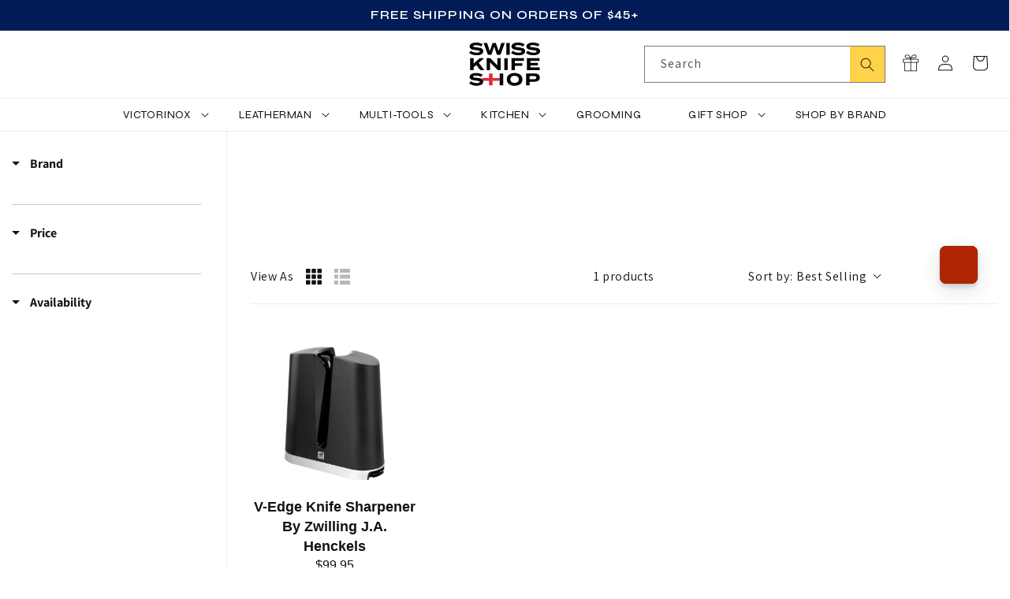

--- FILE ---
content_type: text/html; charset=utf-8
request_url: https://www.swissknifeshop.com/collections/accessories-zwilling-twin-four-star-11-piece-knife-block
body_size: 105516
content:
<!doctype html>
<html class="js" lang="en">
  <head>
    





      



   <link rel="amphtml" href="https://www.swissknifeshop.com/a/s/collections/accessories-zwilling-twin-four-star-11-piece-knife-block">



    





      



   <link rel="amphtml" href="https://www.swissknifeshop.com/a/s/collections/accessories-zwilling-twin-four-star-11-piece-knife-block">



    <meta charset="utf-8">
    <meta http-equiv="X-UA-Compatible" content="IE=edge">
    <meta name="viewport" content="width=device-width,initial-scale=1">
    <meta name="theme-color" content="">
    <link rel="canonical" href="https://www.swissknifeshop.com/collections/accessories-zwilling-twin-four-star-11-piece-knife-block"><link rel="icon" type="image/png" href="//www.swissknifeshop.com/cdn/shop/files/Swiss-Knife-Shop-Favicon64x64.png?crop=center&height=32&v=1614335698&width=32"><link rel="preconnect" href="https://fonts.shopifycdn.com" crossorigin>
    <link rel="preconnect" href="https://fonts.googleapis.com" crossorigin>
    <link rel="preconnect" href="https://fonts.gstatic.com" crossorigin>

    <link rel="preload" href="https://fonts.googleapis.com/css2?family=Syne:wght@400..800&display=swap" as="style" onload="this.onload=null;this.rel='stylesheet'" crossorigin>

    <noscript>
      <link rel="stylesheet" href="https://fonts.googleapis.com/css2?family=Syne:wght@400..800&display=swap">
    </noscript><title>
      ZZ_Accessories: Zwilling TWIN Four Star 11-Piece Knife Block
 &ndash; Swiss Knife Shop</title>

    

    

<meta property="og:site_name" content="Swiss Knife Shop">
<meta property="og:url" content="https://www.swissknifeshop.com/collections/accessories-zwilling-twin-four-star-11-piece-knife-block">
<meta property="og:title" content="ZZ_Accessories: Zwilling TWIN Four Star 11-Piece Knife Block">
<meta property="og:type" content="website">
<meta property="og:description" content="Swiss Knife Shop is a leading retailer of Victorinox Swiss Army, Leatherman Tools. Swiza Swiss Knives, Buck Knives, Case Knives, Boker Knives, Wusthof Kitchen Cutlery, Zwilling Cutlery, Shun Cutlery and More. Our engraving experts can personalize your purchase."><meta property="og:image" content="http://www.swissknifeshop.com/cdn/shop/files/swiss-metaimage.jpg?v=1758118237">
  <meta property="og:image:secure_url" content="https://www.swissknifeshop.com/cdn/shop/files/swiss-metaimage.jpg?v=1758118237">
  <meta property="og:image:width" content="1200">
  <meta property="og:image:height" content="628"><meta name="twitter:card" content="summary_large_image">
<meta name="twitter:title" content="ZZ_Accessories: Zwilling TWIN Four Star 11-Piece Knife Block">
<meta name="twitter:description" content="Swiss Knife Shop is a leading retailer of Victorinox Swiss Army, Leatherman Tools. Swiza Swiss Knives, Buck Knives, Case Knives, Boker Knives, Wusthof Kitchen Cutlery, Zwilling Cutlery, Shun Cutlery and More. Our engraving experts can personalize your purchase.">


    <link rel="preload" href="https://unpkg.com/flickity@2/dist/flickity.min.css" as="style" onload="this.onload=null;this.rel='stylesheet'">
    <noscript><link rel="stylesheet" href="https://unpkg.com/flickity@2/dist/flickity.min.css"></noscript>
    <script src="https://unpkg.com/flickity@2/dist/flickity.pkgd.min.js" defer></script>

    <script src="//www.swissknifeshop.com/cdn/shop/t/224/assets/constants.js?v=58251544750838685771763652044" defer="defer"></script>
    <script src="//www.swissknifeshop.com/cdn/shop/t/224/assets/pubsub.js?v=158357773527763999511763652044" defer="defer"></script>
    <script src="//www.swissknifeshop.com/cdn/shop/t/224/assets/global.js?v=180473881190576200271763652044" defer="defer"></script><script>window.performance && window.performance.mark && window.performance.mark('shopify.content_for_header.start');</script><meta id="shopify-digital-wallet" name="shopify-digital-wallet" content="/25835667561/digital_wallets/dialog">
<meta name="shopify-checkout-api-token" content="024e56c98d237d91e4691a393adc949e">
<meta id="in-context-paypal-metadata" data-shop-id="25835667561" data-venmo-supported="true" data-environment="production" data-locale="en_US" data-paypal-v4="true" data-currency="USD">
<link rel="alternate" type="application/atom+xml" title="Feed" href="/collections/accessories-zwilling-twin-four-star-11-piece-knife-block.atom" />
<link rel="alternate" type="application/json+oembed" href="https://www.swissknifeshop.com/collections/accessories-zwilling-twin-four-star-11-piece-knife-block.oembed">
<script async="async" src="/checkouts/internal/preloads.js?locale=en-US"></script>
<link rel="preconnect" href="https://shop.app" crossorigin="anonymous">
<script async="async" src="https://shop.app/checkouts/internal/preloads.js?locale=en-US&shop_id=25835667561" crossorigin="anonymous"></script>
<script id="apple-pay-shop-capabilities" type="application/json">{"shopId":25835667561,"countryCode":"US","currencyCode":"USD","merchantCapabilities":["supports3DS"],"merchantId":"gid:\/\/shopify\/Shop\/25835667561","merchantName":"Swiss Knife Shop","requiredBillingContactFields":["postalAddress","email","phone"],"requiredShippingContactFields":["postalAddress","email","phone"],"shippingType":"shipping","supportedNetworks":["visa","masterCard","amex","discover","elo","jcb"],"total":{"type":"pending","label":"Swiss Knife Shop","amount":"1.00"},"shopifyPaymentsEnabled":true,"supportsSubscriptions":true}</script>
<script id="shopify-features" type="application/json">{"accessToken":"024e56c98d237d91e4691a393adc949e","betas":["rich-media-storefront-analytics"],"domain":"www.swissknifeshop.com","predictiveSearch":true,"shopId":25835667561,"locale":"en"}</script>
<script>var Shopify = Shopify || {};
Shopify.shop = "swiss-knife-shop.myshopify.com";
Shopify.locale = "en";
Shopify.currency = {"active":"USD","rate":"1.0"};
Shopify.country = "US";
Shopify.theme = {"name":"swiss-knife-shop\/main","id":184517394798,"schema_name":"Dawn","schema_version":"11.0.0","theme_store_id":null,"role":"main"};
Shopify.theme.handle = "null";
Shopify.theme.style = {"id":null,"handle":null};
Shopify.cdnHost = "www.swissknifeshop.com/cdn";
Shopify.routes = Shopify.routes || {};
Shopify.routes.root = "/";</script>
<script type="module">!function(o){(o.Shopify=o.Shopify||{}).modules=!0}(window);</script>
<script>!function(o){function n(){var o=[];function n(){o.push(Array.prototype.slice.apply(arguments))}return n.q=o,n}var t=o.Shopify=o.Shopify||{};t.loadFeatures=n(),t.autoloadFeatures=n()}(window);</script>
<script>
  window.ShopifyPay = window.ShopifyPay || {};
  window.ShopifyPay.apiHost = "shop.app\/pay";
  window.ShopifyPay.redirectState = null;
</script>
<script id="shop-js-analytics" type="application/json">{"pageType":"collection"}</script>
<script defer="defer" async type="module" src="//www.swissknifeshop.com/cdn/shopifycloud/shop-js/modules/v2/client.init-shop-cart-sync_WVOgQShq.en.esm.js"></script>
<script defer="defer" async type="module" src="//www.swissknifeshop.com/cdn/shopifycloud/shop-js/modules/v2/chunk.common_C_13GLB1.esm.js"></script>
<script defer="defer" async type="module" src="//www.swissknifeshop.com/cdn/shopifycloud/shop-js/modules/v2/chunk.modal_CLfMGd0m.esm.js"></script>
<script type="module">
  await import("//www.swissknifeshop.com/cdn/shopifycloud/shop-js/modules/v2/client.init-shop-cart-sync_WVOgQShq.en.esm.js");
await import("//www.swissknifeshop.com/cdn/shopifycloud/shop-js/modules/v2/chunk.common_C_13GLB1.esm.js");
await import("//www.swissknifeshop.com/cdn/shopifycloud/shop-js/modules/v2/chunk.modal_CLfMGd0m.esm.js");

  window.Shopify.SignInWithShop?.initShopCartSync?.({"fedCMEnabled":true,"windoidEnabled":true});

</script>
<script>
  window.Shopify = window.Shopify || {};
  if (!window.Shopify.featureAssets) window.Shopify.featureAssets = {};
  window.Shopify.featureAssets['shop-js'] = {"shop-cart-sync":["modules/v2/client.shop-cart-sync_DuR37GeY.en.esm.js","modules/v2/chunk.common_C_13GLB1.esm.js","modules/v2/chunk.modal_CLfMGd0m.esm.js"],"init-fed-cm":["modules/v2/client.init-fed-cm_BucUoe6W.en.esm.js","modules/v2/chunk.common_C_13GLB1.esm.js","modules/v2/chunk.modal_CLfMGd0m.esm.js"],"shop-toast-manager":["modules/v2/client.shop-toast-manager_B0JfrpKj.en.esm.js","modules/v2/chunk.common_C_13GLB1.esm.js","modules/v2/chunk.modal_CLfMGd0m.esm.js"],"init-shop-cart-sync":["modules/v2/client.init-shop-cart-sync_WVOgQShq.en.esm.js","modules/v2/chunk.common_C_13GLB1.esm.js","modules/v2/chunk.modal_CLfMGd0m.esm.js"],"shop-button":["modules/v2/client.shop-button_B_U3bv27.en.esm.js","modules/v2/chunk.common_C_13GLB1.esm.js","modules/v2/chunk.modal_CLfMGd0m.esm.js"],"init-windoid":["modules/v2/client.init-windoid_DuP9q_di.en.esm.js","modules/v2/chunk.common_C_13GLB1.esm.js","modules/v2/chunk.modal_CLfMGd0m.esm.js"],"shop-cash-offers":["modules/v2/client.shop-cash-offers_BmULhtno.en.esm.js","modules/v2/chunk.common_C_13GLB1.esm.js","modules/v2/chunk.modal_CLfMGd0m.esm.js"],"pay-button":["modules/v2/client.pay-button_CrPSEbOK.en.esm.js","modules/v2/chunk.common_C_13GLB1.esm.js","modules/v2/chunk.modal_CLfMGd0m.esm.js"],"init-customer-accounts":["modules/v2/client.init-customer-accounts_jNk9cPYQ.en.esm.js","modules/v2/client.shop-login-button_DJ5ldayH.en.esm.js","modules/v2/chunk.common_C_13GLB1.esm.js","modules/v2/chunk.modal_CLfMGd0m.esm.js"],"avatar":["modules/v2/client.avatar_BTnouDA3.en.esm.js"],"checkout-modal":["modules/v2/client.checkout-modal_pBPyh9w8.en.esm.js","modules/v2/chunk.common_C_13GLB1.esm.js","modules/v2/chunk.modal_CLfMGd0m.esm.js"],"init-shop-for-new-customer-accounts":["modules/v2/client.init-shop-for-new-customer-accounts_BUoCy7a5.en.esm.js","modules/v2/client.shop-login-button_DJ5ldayH.en.esm.js","modules/v2/chunk.common_C_13GLB1.esm.js","modules/v2/chunk.modal_CLfMGd0m.esm.js"],"init-customer-accounts-sign-up":["modules/v2/client.init-customer-accounts-sign-up_CnczCz9H.en.esm.js","modules/v2/client.shop-login-button_DJ5ldayH.en.esm.js","modules/v2/chunk.common_C_13GLB1.esm.js","modules/v2/chunk.modal_CLfMGd0m.esm.js"],"init-shop-email-lookup-coordinator":["modules/v2/client.init-shop-email-lookup-coordinator_CzjY5t9o.en.esm.js","modules/v2/chunk.common_C_13GLB1.esm.js","modules/v2/chunk.modal_CLfMGd0m.esm.js"],"shop-follow-button":["modules/v2/client.shop-follow-button_CsYC63q7.en.esm.js","modules/v2/chunk.common_C_13GLB1.esm.js","modules/v2/chunk.modal_CLfMGd0m.esm.js"],"shop-login-button":["modules/v2/client.shop-login-button_DJ5ldayH.en.esm.js","modules/v2/chunk.common_C_13GLB1.esm.js","modules/v2/chunk.modal_CLfMGd0m.esm.js"],"shop-login":["modules/v2/client.shop-login_B9ccPdmx.en.esm.js","modules/v2/chunk.common_C_13GLB1.esm.js","modules/v2/chunk.modal_CLfMGd0m.esm.js"],"lead-capture":["modules/v2/client.lead-capture_D0K_KgYb.en.esm.js","modules/v2/chunk.common_C_13GLB1.esm.js","modules/v2/chunk.modal_CLfMGd0m.esm.js"],"payment-terms":["modules/v2/client.payment-terms_BWmiNN46.en.esm.js","modules/v2/chunk.common_C_13GLB1.esm.js","modules/v2/chunk.modal_CLfMGd0m.esm.js"]};
</script>
<script>(function() {
  var isLoaded = false;
  function asyncLoad() {
    if (isLoaded) return;
    isLoaded = true;
    var urls = ["https:\/\/www.pxucdn.com\/apps\/uso.js?shop=swiss-knife-shop.myshopify.com","https:\/\/s3-us-west-2.amazonaws.com\/da-restock\/da-restock.js?shop=swiss-knife-shop.myshopify.com","https:\/\/tools.luckyorange.com\/core\/lo.js?site-id=35ae4d4d\u0026shop=swiss-knife-shop.myshopify.com","https:\/\/sdk.postscript.io\/sdk-script-loader.bundle.js?shopId=563100\u0026shop=swiss-knife-shop.myshopify.com","https:\/\/config.gorgias.chat\/bundle-loader\/01HYB791Q334PNBCX9N5QZ5F77?source=shopify1click\u0026shop=swiss-knife-shop.myshopify.com","https:\/\/public.9gtb.com\/loader.js?g_cvt_id=2d7ed6eb-af29-41bd-a54c-0ad4b203ed1d\u0026shop=swiss-knife-shop.myshopify.com"];
    for (var i = 0; i < urls.length; i++) {
      var s = document.createElement('script');
      s.type = 'text/javascript';
      s.async = true;
      s.src = urls[i];
      var x = document.getElementsByTagName('script')[0];
      x.parentNode.insertBefore(s, x);
    }
  };
  if(window.attachEvent) {
    window.attachEvent('onload', asyncLoad);
  } else {
    window.addEventListener('load', asyncLoad, false);
  }
})();</script>
<script id="__st">var __st={"a":25835667561,"offset":-18000,"reqid":"99e984e2-9d4f-4637-819f-b1b8e39c4c4e-1769606777","pageurl":"www.swissknifeshop.com\/collections\/accessories-zwilling-twin-four-star-11-piece-knife-block","u":"6864eea8554b","p":"collection","rtyp":"collection","rid":150162604137};</script>
<script>window.ShopifyPaypalV4VisibilityTracking = true;</script>
<script id="captcha-bootstrap">!function(){'use strict';const t='contact',e='account',n='new_comment',o=[[t,t],['blogs',n],['comments',n],[t,'customer']],c=[[e,'customer_login'],[e,'guest_login'],[e,'recover_customer_password'],[e,'create_customer']],r=t=>t.map((([t,e])=>`form[action*='/${t}']:not([data-nocaptcha='true']) input[name='form_type'][value='${e}']`)).join(','),a=t=>()=>t?[...document.querySelectorAll(t)].map((t=>t.form)):[];function s(){const t=[...o],e=r(t);return a(e)}const i='password',u='form_key',d=['recaptcha-v3-token','g-recaptcha-response','h-captcha-response',i],f=()=>{try{return window.sessionStorage}catch{return}},m='__shopify_v',_=t=>t.elements[u];function p(t,e,n=!1){try{const o=window.sessionStorage,c=JSON.parse(o.getItem(e)),{data:r}=function(t){const{data:e,action:n}=t;return t[m]||n?{data:e,action:n}:{data:t,action:n}}(c);for(const[e,n]of Object.entries(r))t.elements[e]&&(t.elements[e].value=n);n&&o.removeItem(e)}catch(o){console.error('form repopulation failed',{error:o})}}const l='form_type',E='cptcha';function T(t){t.dataset[E]=!0}const w=window,h=w.document,L='Shopify',v='ce_forms',y='captcha';let A=!1;((t,e)=>{const n=(g='f06e6c50-85a8-45c8-87d0-21a2b65856fe',I='https://cdn.shopify.com/shopifycloud/storefront-forms-hcaptcha/ce_storefront_forms_captcha_hcaptcha.v1.5.2.iife.js',D={infoText:'Protected by hCaptcha',privacyText:'Privacy',termsText:'Terms'},(t,e,n)=>{const o=w[L][v],c=o.bindForm;if(c)return c(t,g,e,D).then(n);var r;o.q.push([[t,g,e,D],n]),r=I,A||(h.body.append(Object.assign(h.createElement('script'),{id:'captcha-provider',async:!0,src:r})),A=!0)});var g,I,D;w[L]=w[L]||{},w[L][v]=w[L][v]||{},w[L][v].q=[],w[L][y]=w[L][y]||{},w[L][y].protect=function(t,e){n(t,void 0,e),T(t)},Object.freeze(w[L][y]),function(t,e,n,w,h,L){const[v,y,A,g]=function(t,e,n){const i=e?o:[],u=t?c:[],d=[...i,...u],f=r(d),m=r(i),_=r(d.filter((([t,e])=>n.includes(e))));return[a(f),a(m),a(_),s()]}(w,h,L),I=t=>{const e=t.target;return e instanceof HTMLFormElement?e:e&&e.form},D=t=>v().includes(t);t.addEventListener('submit',(t=>{const e=I(t);if(!e)return;const n=D(e)&&!e.dataset.hcaptchaBound&&!e.dataset.recaptchaBound,o=_(e),c=g().includes(e)&&(!o||!o.value);(n||c)&&t.preventDefault(),c&&!n&&(function(t){try{if(!f())return;!function(t){const e=f();if(!e)return;const n=_(t);if(!n)return;const o=n.value;o&&e.removeItem(o)}(t);const e=Array.from(Array(32),(()=>Math.random().toString(36)[2])).join('');!function(t,e){_(t)||t.append(Object.assign(document.createElement('input'),{type:'hidden',name:u})),t.elements[u].value=e}(t,e),function(t,e){const n=f();if(!n)return;const o=[...t.querySelectorAll(`input[type='${i}']`)].map((({name:t})=>t)),c=[...d,...o],r={};for(const[a,s]of new FormData(t).entries())c.includes(a)||(r[a]=s);n.setItem(e,JSON.stringify({[m]:1,action:t.action,data:r}))}(t,e)}catch(e){console.error('failed to persist form',e)}}(e),e.submit())}));const S=(t,e)=>{t&&!t.dataset[E]&&(n(t,e.some((e=>e===t))),T(t))};for(const o of['focusin','change'])t.addEventListener(o,(t=>{const e=I(t);D(e)&&S(e,y())}));const B=e.get('form_key'),M=e.get(l),P=B&&M;t.addEventListener('DOMContentLoaded',(()=>{const t=y();if(P)for(const e of t)e.elements[l].value===M&&p(e,B);[...new Set([...A(),...v().filter((t=>'true'===t.dataset.shopifyCaptcha))])].forEach((e=>S(e,t)))}))}(h,new URLSearchParams(w.location.search),n,t,e,['guest_login'])})(!0,!0)}();</script>
<script integrity="sha256-4kQ18oKyAcykRKYeNunJcIwy7WH5gtpwJnB7kiuLZ1E=" data-source-attribution="shopify.loadfeatures" defer="defer" src="//www.swissknifeshop.com/cdn/shopifycloud/storefront/assets/storefront/load_feature-a0a9edcb.js" crossorigin="anonymous"></script>
<script crossorigin="anonymous" defer="defer" src="//www.swissknifeshop.com/cdn/shopifycloud/storefront/assets/shopify_pay/storefront-65b4c6d7.js?v=20250812"></script>
<script data-source-attribution="shopify.dynamic_checkout.dynamic.init">var Shopify=Shopify||{};Shopify.PaymentButton=Shopify.PaymentButton||{isStorefrontPortableWallets:!0,init:function(){window.Shopify.PaymentButton.init=function(){};var t=document.createElement("script");t.src="https://www.swissknifeshop.com/cdn/shopifycloud/portable-wallets/latest/portable-wallets.en.js",t.type="module",document.head.appendChild(t)}};
</script>
<script data-source-attribution="shopify.dynamic_checkout.buyer_consent">
  function portableWalletsHideBuyerConsent(e){var t=document.getElementById("shopify-buyer-consent"),n=document.getElementById("shopify-subscription-policy-button");t&&n&&(t.classList.add("hidden"),t.setAttribute("aria-hidden","true"),n.removeEventListener("click",e))}function portableWalletsShowBuyerConsent(e){var t=document.getElementById("shopify-buyer-consent"),n=document.getElementById("shopify-subscription-policy-button");t&&n&&(t.classList.remove("hidden"),t.removeAttribute("aria-hidden"),n.addEventListener("click",e))}window.Shopify?.PaymentButton&&(window.Shopify.PaymentButton.hideBuyerConsent=portableWalletsHideBuyerConsent,window.Shopify.PaymentButton.showBuyerConsent=portableWalletsShowBuyerConsent);
</script>
<script data-source-attribution="shopify.dynamic_checkout.cart.bootstrap">document.addEventListener("DOMContentLoaded",(function(){function t(){return document.querySelector("shopify-accelerated-checkout-cart, shopify-accelerated-checkout")}if(t())Shopify.PaymentButton.init();else{new MutationObserver((function(e,n){t()&&(Shopify.PaymentButton.init(),n.disconnect())})).observe(document.body,{childList:!0,subtree:!0})}}));
</script>
<link id="shopify-accelerated-checkout-styles" rel="stylesheet" media="screen" href="https://www.swissknifeshop.com/cdn/shopifycloud/portable-wallets/latest/accelerated-checkout-backwards-compat.css" crossorigin="anonymous">
<style id="shopify-accelerated-checkout-cart">
        #shopify-buyer-consent {
  margin-top: 1em;
  display: inline-block;
  width: 100%;
}

#shopify-buyer-consent.hidden {
  display: none;
}

#shopify-subscription-policy-button {
  background: none;
  border: none;
  padding: 0;
  text-decoration: underline;
  font-size: inherit;
  cursor: pointer;
}

#shopify-subscription-policy-button::before {
  box-shadow: none;
}

      </style>
<script id="sections-script" data-sections="header" defer="defer" src="//www.swissknifeshop.com/cdn/shop/t/224/compiled_assets/scripts.js?v=79253"></script>
<script>window.performance && window.performance.mark && window.performance.mark('shopify.content_for_header.end');</script>


    <style data-shopify>
      @font-face {
  font-family: Assistant;
  font-weight: 400;
  font-style: normal;
  font-display: swap;
  src: url("//www.swissknifeshop.com/cdn/fonts/assistant/assistant_n4.9120912a469cad1cc292572851508ca49d12e768.woff2") format("woff2"),
       url("//www.swissknifeshop.com/cdn/fonts/assistant/assistant_n4.6e9875ce64e0fefcd3f4446b7ec9036b3ddd2985.woff") format("woff");
}

      @font-face {
  font-family: Assistant;
  font-weight: 700;
  font-style: normal;
  font-display: swap;
  src: url("//www.swissknifeshop.com/cdn/fonts/assistant/assistant_n7.bf44452348ec8b8efa3aa3068825305886b1c83c.woff2") format("woff2"),
       url("//www.swissknifeshop.com/cdn/fonts/assistant/assistant_n7.0c887fee83f6b3bda822f1150b912c72da0f7b64.woff") format("woff");
}

      
      
      

      
        :root,
        .color-background-1 {
          --color-background: 255,255,255;
        
          --gradient-background: #ffffff;
          --gradient-background-rgb: 255,255,255;
        

        

        --color-foreground: 18,18,18;
        --color-subtext: 18,18,18;
        --color-background-contrast: 191,191,191;
        --color-shadow: 18,18,18;
        --color-button: 18,18,18;
        --color-button-text: 255,255,255;
        --color-secondary-button: 255,255,255;
        --color-secondary-button-text: 18,18,18;
        --color-link: 18,18,18;
        --color-badge-foreground: 18,18,18;
        --color-badge-background: 255,255,255;
        --color-badge-border: 18,18,18;
        --payment-terms-background-color: rgb(255 255 255);
      }
      
        
        .color-background-2 {
          --color-background: 243,243,243;
        
          --gradient-background: #f3f3f3;
          --gradient-background-rgb: 243,243,243;
        

        

        --color-foreground: 18,18,18;
        --color-subtext: 18,18,18;
        --color-background-contrast: 179,179,179;
        --color-shadow: 18,18,18;
        --color-button: 18,18,18;
        --color-button-text: 243,243,243;
        --color-secondary-button: 243,243,243;
        --color-secondary-button-text: 18,18,18;
        --color-link: 18,18,18;
        --color-badge-foreground: 18,18,18;
        --color-badge-background: 243,243,243;
        --color-badge-border: 18,18,18;
        --payment-terms-background-color: rgb(243 243 243);
      }
      
        
        .color-inverse {
          --color-background: 36,40,51;
        
          --gradient-background: #242833;
          --gradient-background-rgb: 36,40,51;
        

        

        --color-foreground: 255,255,255;
        --color-subtext: 255,255,255;
        --color-background-contrast: 47,52,66;
        --color-shadow: 18,18,18;
        --color-button: 255,255,255;
        --color-button-text: 0,0,0;
        --color-secondary-button: 36,40,51;
        --color-secondary-button-text: 255,255,255;
        --color-link: 255,255,255;
        --color-badge-foreground: 255,255,255;
        --color-badge-background: 36,40,51;
        --color-badge-border: 255,255,255;
        --payment-terms-background-color: rgb(36 40 51);
      }
      
        
        .color-accent-1 {
          --color-background: 34,34,34;
        
          --gradient-background: #222222;
          --gradient-background-rgb: 34,34,34;
        

        

        --color-foreground: 255,255,255;
        --color-subtext: 255,255,255;
        --color-background-contrast: 47,47,47;
        --color-shadow: 18,18,18;
        --color-button: 255,255,255;
        --color-button-text: 18,18,18;
        --color-secondary-button: 34,34,34;
        --color-secondary-button-text: 255,255,255;
        --color-link: 255,255,255;
        --color-badge-foreground: 255,255,255;
        --color-badge-background: 34,34,34;
        --color-badge-border: 255,255,255;
        --payment-terms-background-color: rgb(34 34 34);
      }
      
        
        .color-accent-2 {
          --color-background: 2,28,88;
        
          --gradient-background: #021c58;
          --gradient-background-rgb: 2,28,88;
        

        

        --color-foreground: 255,255,255;
        --color-subtext: 255,255,255;
        --color-background-contrast: 3,36,113;
        --color-shadow: 18,18,18;
        --color-button: 255,255,255;
        --color-button-text: 18,18,18;
        --color-secondary-button: 2,28,88;
        --color-secondary-button-text: 255,255,255;
        --color-link: 255,255,255;
        --color-badge-foreground: 255,255,255;
        --color-badge-background: 2,28,88;
        --color-badge-border: 255,255,255;
        --payment-terms-background-color: rgb(2 28 88);
      }
      
        
        .color-scheme-83290983-4d2d-4fc3-a5eb-ae993a3bc065 {
          --color-background: 0,0,0;
        
          --gradient-background: rgba(0,0,0,0);
          --gradient-background-rgb: 0,0,0;
        

        

        --color-foreground: 18,18,18;
        --color-subtext: 18,18,18;
        --color-background-contrast: 128,128,128;
        --color-shadow: 18,18,18;
        --color-button: 18,18,18;
        --color-button-text: 255,255,255;
        --color-secondary-button: 0,0,0;
        --color-secondary-button-text: 18,18,18;
        --color-link: 18,18,18;
        --color-badge-foreground: 18,18,18;
        --color-badge-background: 0,0,0;
        --color-badge-border: 18,18,18;
        --payment-terms-background-color: rgb(0 0 0);
      }
      
        
        .color-scheme-143e6783-e4f3-4245-aaf4-c731652084e7 {
          --color-background: 249,99,66;
        
          --gradient-background: #f96342;
          --gradient-background-rgb: 249,99,66;
        

        

        --color-foreground: 255,255,255;
        --color-subtext: 18,18,18;
        --color-background-contrast: 182,38,6;
        --color-shadow: 18,18,18;
        --color-button: 18,18,18;
        --color-button-text: 255,255,255;
        --color-secondary-button: 249,99,66;
        --color-secondary-button-text: 18,18,18;
        --color-link: 18,18,18;
        --color-badge-foreground: 255,255,255;
        --color-badge-background: 249,99,66;
        --color-badge-border: 255,255,255;
        --payment-terms-background-color: rgb(249 99 66);
      }
      
        
        .color-scheme-d86896cc-0ca3-4a56-9bd5-586e2ccd15d3 {
          --color-background: 29,92,28;
        
          --gradient-background: #1d5c1c;
          --gradient-background-rgb: 29,92,28;
        

        

        --color-foreground: 255,255,255;
        --color-subtext: 255,255,255;
        --color-background-contrast: 0,0,0;
        --color-shadow: 18,18,18;
        --color-button: 18,18,18;
        --color-button-text: 255,255,255;
        --color-secondary-button: 29,92,28;
        --color-secondary-button-text: 18,18,18;
        --color-link: 18,18,18;
        --color-badge-foreground: 255,255,255;
        --color-badge-background: 29,92,28;
        --color-badge-border: 255,255,255;
        --payment-terms-background-color: rgb(29 92 28);
      }
      
        
        .color-scheme-d4504047-1ebc-4fbb-9105-e8e20344fdba {
          --color-background: 255,255,255;
        
          --gradient-background: #ffffff;
          --gradient-background-rgb: 255,255,255;
        

        

        --color-foreground: 230,0,0;
        --color-subtext: 18,18,18;
        --color-background-contrast: 191,191,191;
        --color-shadow: 18,18,18;
        --color-button: 18,18,18;
        --color-button-text: 255,255,255;
        --color-secondary-button: 255,255,255;
        --color-secondary-button-text: 18,18,18;
        --color-link: 18,18,18;
        --color-badge-foreground: 230,0,0;
        --color-badge-background: 255,255,255;
        --color-badge-border: 230,0,0;
        --payment-terms-background-color: rgb(255 255 255);
      }
      
        
        .color-scheme-1d0f126c-2d8d-42be-a738-cf6326b8070f {
          --color-background: 214,214,214;
        
          --gradient-background: #d6d6d6;
          --gradient-background-rgb: 214,214,214;
        

        

        --color-foreground: 18,18,18;
        --color-subtext: 18,18,18;
        --color-background-contrast: 150,150,150;
        --color-shadow: 18,18,18;
        --color-button: 18,18,18;
        --color-button-text: 255,255,255;
        --color-secondary-button: 214,214,214;
        --color-secondary-button-text: 18,18,18;
        --color-link: 18,18,18;
        --color-badge-foreground: 18,18,18;
        --color-badge-background: 214,214,214;
        --color-badge-border: 18,18,18;
        --payment-terms-background-color: rgb(214 214 214);
      }
      
        
        .color-scheme-aef60f48-f94a-4f48-b728-3ce16b7b3612 {
          --color-background: 255,255,255;
        
          --gradient-background: #ffffff;
          --gradient-background-rgb: 255,255,255;
        

        

        --color-foreground: 18,18,18;
        --color-subtext: 18,18,18;
        --color-background-contrast: 191,191,191;
        --color-shadow: 18,18,18;
        --color-button: 255,210,73;
        --color-button-text: 18,18,18;
        --color-secondary-button: 255,255,255;
        --color-secondary-button-text: 18,18,18;
        --color-link: 18,18,18;
        --color-badge-foreground: 18,18,18;
        --color-badge-background: 255,255,255;
        --color-badge-border: 18,18,18;
        --payment-terms-background-color: rgb(255 255 255);
      }
      
        
        .color-scheme-17d992ed-d5ec-410e-96b5-bc061950e292 {
          --color-background: 208,30,43;
        
          --gradient-background: #d01e2b;
          --gradient-background-rgb: 208,30,43;
        

        

        --color-foreground: 255,255,255;
        --color-subtext: 255,255,255;
        --color-background-contrast: 97,14,20;
        --color-shadow: 18,18,18;
        --color-button: 255,255,255;
        --color-button-text: 34,34,34;
        --color-secondary-button: 208,30,43;
        --color-secondary-button-text: 255,255,255;
        --color-link: 255,255,255;
        --color-badge-foreground: 255,255,255;
        --color-badge-background: 208,30,43;
        --color-badge-border: 255,255,255;
        --payment-terms-background-color: rgb(208 30 43);
      }
      
        
        .color-scheme-21dd9801-f783-4352-894b-cd6e15bc0504 {
          --color-background: 255,255,255;
        
          --gradient-background: #ffffff;
          --gradient-background-rgb: 255,255,255;
        

        

        --color-foreground: 18,18,18;
        --color-subtext: 18,18,18;
        --color-background-contrast: 191,191,191;
        --color-shadow: 18,18,18;
        --color-button: 230,0,0;
        --color-button-text: 255,255,255;
        --color-secondary-button: 255,255,255;
        --color-secondary-button-text: 230,0,0;
        --color-link: 230,0,0;
        --color-badge-foreground: 18,18,18;
        --color-badge-background: 255,255,255;
        --color-badge-border: 18,18,18;
        --payment-terms-background-color: rgb(255 255 255);
      }
      
        
        .color-scheme-95f373ce-82fa-4a41-96c7-cdc23b415ff7 {
          --color-background: 45,45,45;
        
          --gradient-background: #2d2d2d;
          --gradient-background-rgb: 45,45,45;
        

        

        --color-foreground: 255,255,255;
        --color-subtext: 255,255,255;
        --color-background-contrast: 58,58,58;
        --color-shadow: 18,18,18;
        --color-button: 230,0,0;
        --color-button-text: 255,255,255;
        --color-secondary-button: 45,45,45;
        --color-secondary-button-text: 255,255,255;
        --color-link: 255,255,255;
        --color-badge-foreground: 255,255,255;
        --color-badge-background: 45,45,45;
        --color-badge-border: 255,255,255;
        --payment-terms-background-color: rgb(45 45 45);
      }
      
        
        .color-scheme-0b635ba0-58f0-422a-a0d8-06d63e21f538 {
          --color-background: 255,255,255;
        
          --gradient-background: #ffffff;
          --gradient-background-rgb: 255,255,255;
        

        

        --color-foreground: 18,18,18;
        --color-subtext: 18,18,18;
        --color-background-contrast: 191,191,191;
        --color-shadow: 18,18,18;
        --color-button: 16,0,117;
        --color-button-text: 255,255,255;
        --color-secondary-button: 255,255,255;
        --color-secondary-button-text: 18,18,18;
        --color-link: 18,18,18;
        --color-badge-foreground: 18,18,18;
        --color-badge-background: 255,255,255;
        --color-badge-border: 18,18,18;
        --payment-terms-background-color: rgb(255 255 255);
      }
      
        
        .color-scheme-6e9c8036-6eda-432d-af56-36f093814e23 {
          --color-background: 0,0,0;
        
          --gradient-background: rgba(0,0,0,0);
          --gradient-background-rgb: 0,0,0;
        

        

        --color-foreground: 255,255,255;
        --color-subtext: 255,255,255;
        --color-background-contrast: 128,128,128;
        --color-shadow: 18,18,18;
        --color-button: 230,0,0;
        --color-button-text: 255,255,255;
        --color-secondary-button: 0,0,0;
        --color-secondary-button-text: 18,18,18;
        --color-link: 18,18,18;
        --color-badge-foreground: 255,255,255;
        --color-badge-background: 0,0,0;
        --color-badge-border: 255,255,255;
        --payment-terms-background-color: rgb(0 0 0);
      }
      
        
        .color-scheme-c8abf2e1-95cf-45b6-8cfd-38860652c19d {
          --color-background: 214,214,214;
        
          --gradient-background: #d6d6d6;
          --gradient-background-rgb: 214,214,214;
        

        

        --color-foreground: 18,18,18;
        --color-subtext: 18,18,18;
        --color-background-contrast: 150,150,150;
        --color-shadow: 18,18,18;
        --color-button: 230,0,0;
        --color-button-text: 255,255,255;
        --color-secondary-button: 214,214,214;
        --color-secondary-button-text: 18,18,18;
        --color-link: 18,18,18;
        --color-badge-foreground: 18,18,18;
        --color-badge-background: 214,214,214;
        --color-badge-border: 18,18,18;
        --payment-terms-background-color: rgb(214 214 214);
      }
      
        
        .color-scheme-608271d6-670a-4062-a50a-ace7aa36b04e {
          --color-background: 245,245,245;
        
          --gradient-background: #f5f5f5;
          --gradient-background-rgb: 245,245,245;
        

        

        --color-foreground: 18,18,18;
        --color-subtext: 18,18,18;
        --color-background-contrast: 181,181,181;
        --color-shadow: 18,18,18;
        --color-button: 16,0,117;
        --color-button-text: 255,255,255;
        --color-secondary-button: 245,245,245;
        --color-secondary-button-text: 18,18,18;
        --color-link: 18,18,18;
        --color-badge-foreground: 18,18,18;
        --color-badge-background: 245,245,245;
        --color-badge-border: 18,18,18;
        --payment-terms-background-color: rgb(245 245 245);
      }
      

      body, .color-background-1, .color-background-2, .color-inverse, .color-accent-1, .color-accent-2, .color-scheme-83290983-4d2d-4fc3-a5eb-ae993a3bc065, .color-scheme-143e6783-e4f3-4245-aaf4-c731652084e7, .color-scheme-d86896cc-0ca3-4a56-9bd5-586e2ccd15d3, .color-scheme-d4504047-1ebc-4fbb-9105-e8e20344fdba, .color-scheme-1d0f126c-2d8d-42be-a738-cf6326b8070f, .color-scheme-aef60f48-f94a-4f48-b728-3ce16b7b3612, .color-scheme-17d992ed-d5ec-410e-96b5-bc061950e292, .color-scheme-21dd9801-f783-4352-894b-cd6e15bc0504, .color-scheme-95f373ce-82fa-4a41-96c7-cdc23b415ff7, .color-scheme-0b635ba0-58f0-422a-a0d8-06d63e21f538, .color-scheme-6e9c8036-6eda-432d-af56-36f093814e23, .color-scheme-c8abf2e1-95cf-45b6-8cfd-38860652c19d, .color-scheme-608271d6-670a-4062-a50a-ace7aa36b04e {
        color: rgba(var(--color-subtext), 1);
        background-color: rgb(var(--color-background));
      }

      :root {
        --font-body-family: Assistant, sans-serif;
        --font-body-style: normal;
        --font-body-weight: 400;
        --font-body-weight-bold: 700;

        --font-heading-family: "Trebuchet MS", sans-serif;
        --font-heading-style: normal;
        --font-heading-weight: 700;

        --font-body-scale: 1.0;
        --font-heading-scale: 1.0;

        --media-padding: px;
        --media-border-opacity: 0.05;
        --media-border-width: 0px;
        --media-radius: 0px;
        --media-shadow-opacity: 0.0;
        --media-shadow-horizontal-offset: 0px;
        --media-shadow-vertical-offset: 4px;
        --media-shadow-blur-radius: 5px;
        --media-shadow-visible: 0;

        --page-width: 130rem;
        --page-width-margin: 0rem;

        --product-card-image-padding: 0.0rem;
        --product-card-corner-radius: 0.0rem;
        --product-card-text-alignment: left;
        --product-card-border-width: 0.1rem;
        --product-card-border-opacity: 0.1;
        --product-card-shadow-opacity: 0.0;
        --product-card-shadow-visible: 0;
        --product-card-shadow-horizontal-offset: 0.0rem;
        --product-card-shadow-vertical-offset: 0.4rem;
        --product-card-shadow-blur-radius: 0.5rem;

        --collection-card-image-padding: 0.0rem;
        --collection-card-corner-radius: 0.0rem;
        --collection-card-text-alignment: left;
        --collection-card-border-width: 0.1rem;
        --collection-card-border-opacity: 0.1;
        --collection-card-shadow-opacity: 0.0;
        --collection-card-shadow-visible: 0;
        --collection-card-shadow-horizontal-offset: 0.0rem;
        --collection-card-shadow-vertical-offset: 0.4rem;
        --collection-card-shadow-blur-radius: 0.5rem;

        --blog-card-image-padding: 0.0rem;
        --blog-card-corner-radius: 0.0rem;
        --blog-card-text-alignment: left;
        --blog-card-border-width: 0.0rem;
        --blog-card-border-opacity: 0.1;
        --blog-card-shadow-opacity: 0.0;
        --blog-card-shadow-visible: 0;
        --blog-card-shadow-horizontal-offset: 0.0rem;
        --blog-card-shadow-vertical-offset: 0.4rem;
        --blog-card-shadow-blur-radius: 0.5rem;

        --badge-corner-radius: 0.0rem;

        --popup-border-width: 1px;
        --popup-border-opacity: 0.1;
        --popup-corner-radius: 0px;
        --popup-shadow-opacity: 0.05;
        --popup-shadow-horizontal-offset: 0px;
        --popup-shadow-vertical-offset: 4px;
        --popup-shadow-blur-radius: 5px;

        --drawer-border-width: 1px;
        --drawer-border-opacity: 0.1;
        --drawer-shadow-opacity: 0.0;
        --drawer-shadow-horizontal-offset: 0px;
        --drawer-shadow-vertical-offset: 4px;
        --drawer-shadow-blur-radius: 5px;

        --spacing-sections-desktop: 0px;
        --spacing-sections-mobile: 0px;

        --grid-desktop-vertical-spacing: 24px;
        --grid-desktop-horizontal-spacing: 24px;
        --grid-mobile-vertical-spacing: 12px;
        --grid-mobile-horizontal-spacing: 12px;

        --text-boxes-border-opacity: 0.1;
        --text-boxes-border-width: 1px;
        --text-boxes-radius: 0px;
        --text-boxes-shadow-opacity: 0.0;
        --text-boxes-shadow-visible: 0;
        --text-boxes-shadow-horizontal-offset: 0px;
        --text-boxes-shadow-vertical-offset: 4px;
        --text-boxes-shadow-blur-radius: 5px;

        --buttons-radius: 0px;
        --buttons-radius-outset: 0px;
        --buttons-border-width: 1px;
        --buttons-border-opacity: 1.0;
        --buttons-shadow-opacity: 0.0;
        --buttons-shadow-visible: 0;
        --buttons-shadow-horizontal-offset: 0px;
        --buttons-shadow-vertical-offset: 4px;
        --buttons-shadow-blur-radius: 5px;
        --buttons-border-offset: 0px;

        --inputs-radius: 0px;
        --inputs-border-width: 1px;
        --inputs-border-opacity: 0.55;
        --inputs-shadow-opacity: 0.0;
        --inputs-shadow-horizontal-offset: 0px;
        --inputs-margin-offset: 0px;
        --inputs-shadow-vertical-offset: 4px;
        --inputs-shadow-blur-radius: 5px;
        --inputs-radius-outset: 0px;

        --variant-pills-radius: 40px;
        --variant-pills-border-width: 1px;
        --variant-pills-border-opacity: 0.55;
        --variant-pills-shadow-opacity: 0.0;
        --variant-pills-shadow-horizontal-offset: 0px;
        --variant-pills-shadow-vertical-offset: 4px;
        --variant-pills-shadow-blur-radius: 5px;
      }

      *,
      *::before,
      *::after {
        box-sizing: inherit;
      }

      html {
        box-sizing: border-box;
        font-size: calc(var(--font-body-scale) * 62.5%);
        height: 100%;
      }

      body {
        display: grid;
        grid-template-rows: auto auto 1fr auto;
        grid-template-columns: 100%;
        min-height: 100%;
        margin: 0;
        font-size: 1.5rem;
        letter-spacing: 0.06rem;
        line-height: calc(1 + 0.8 / var(--font-body-scale));
        font-family: var(--font-body-family);
        font-style: var(--font-body-style);
        font-weight: var(--font-body-weight);
      }

      @media screen and (min-width: 750px) {
        body {
          font-size: 1.6rem;
        }
      }
    </style>

    <link href="//www.swissknifeshop.com/cdn/shop/t/224/assets/base.css?v=127406499290842218921763652044" rel="stylesheet" type="text/css" media="all" />
    <link href="//www.swissknifeshop.com/cdn/shop/t/224/assets/customizations.css?v=57223219202566743461763652042" rel="stylesheet" type="text/css" media="all" />

      <link rel="preload" as="font" href="//www.swissknifeshop.com/cdn/fonts/assistant/assistant_n4.9120912a469cad1cc292572851508ca49d12e768.woff2" type="font/woff2" crossorigin>
      
<link
        rel="stylesheet"
        href="//www.swissknifeshop.com/cdn/shop/t/224/assets/component-predictive-search.css?v=118923337488134913561763652042"
        media="print"
        onload="this.media='all'"
      ><script>
      if (Shopify.designMode) {
        document.documentElement.classList.add('shopify-design-mode');
      }
    </script><meta name="google-site-verification" content="J16g2MYkXnDOYoNjHFFNnvFVBmUX0eqag5YXN0cSL9I">
<meta name="p:domain_verify" content="4d0383a962bad2285c455a40318cc099">
<meta name="ahrefs-site-verification" content="f32f4bbbe0928c90491f5963e9cd724930603786eb37e449d6c25f7770e6b43b">
<meta name="google-site-verification" content="ybmGEzwX5KIAoyU8CdI39xEQJtOcNW9-q7RmtYw3AZU">

<script type="text/javascript">
  (function e() {
    var e = document.createElement('script');
    (e.type = 'text/javascript'),
      (e.async = true),
      (e.src = '//staticw2.yotpo.com/GhYNI5ns0sigkMBvd3F0NyEaIFMfgP1hnWt4A1sw/widget.js');
    var t = document.getElementsByTagName('script')[0];
    t.parentNode.insertBefore(e, t);
  })();
</script>


<!-- BEGIN app block: shopify://apps/okendo/blocks/theme-settings/bb689e69-ea70-4661-8fb7-ad24a2e23c29 --><!-- BEGIN app snippet: header-metafields -->




    <script id="okeReferralSettings" type="application/json">{"subscriberId":"ceef56f8-462f-4439-bc0d-4d7b8e2fcd6f","matchCustomerLocale":false,"localeAndVariant":{"code":"en"},"referralSettings":{"referralsDisabled":false,"rewardSet":{"sender":{"type":"loyalty","integration":"okendo","basePointsAmount":100,"vipTierPointRules":{"8abadbcc-02b8-46c9-9523-fd9dd47a1943":{"isActive":true,"pointsAmount":100},"ba511802-2774-424e-b32f-deaa008a2783":{"isActive":true,"pointsAmount":100},"f77478c4-dcc5-45d1-ad6d-a024ad5d9f4f":{"isActive":true,"isDefault":true,"pointsAmount":100}}},"recipient":{"type":"coupon","description":"$10 off your first order, with a minimum purchase of $70","value":10,"valueType":"fixed_amount"}},"terms":{"enabled":false},"textContentSet":{"recipient":{"titleText":"Enter your email to receive your coupon"},"sender":{"thankYouBodyText":"Thanks so much for spreading the good news! Once your friend places an order, your {{ sender_reward_value }} Knife Points will be added to your rewards account.","titleText":"Give $10, Get $10","bodyText":"Share the love! Give your friend $10 off their first order of $70+ and get $10 (in points) toward your next order."}},"showMarketingOptIn":true,"socialShare":{"options":{"sms":true,"twitter":true,"whatsApp":true,"facebookMessenger":true,"facebook":true},"defaultText":"I think you'll love Swiss Knife Shop! Use this link to get a discount on your first order!","displayType":"brand"},"style":{"button":{"hoverBackgroundColor":"#000000","backgroundColor":"#000000","hoverTextColor":"#FFFFFF","textColor":"#FFFFFF"},"hideOkendoBranding":true,"headerImage":{"width":350,"url":"https://dov7r31oq5dkj.cloudfront.net/ceef56f8-462f-4439-bc0d-4d7b8e2fcd6f/f05e85e7-4439-4dea-ad54-061396a4b951","headerStyle":"banner","height":213},"bubble":{"textColor":"#272D45","backgroundColor":"#F7F7F8"},"text":{"primaryColor":"#000000","secondaryColor":"#676986"},"removeBorderRadius":true,"textField":{"border":{"color":"#949596","focusColor":"#676986","focusShadowColor":"#b3b4c3"}}}}}</script><script type="text/javascript" defer="" src="https://d3hw6dc1ow8pp2.cloudfront.net/referrals/js/referrals-api.js"></script>







    <style data-oke-reviews-version="0.83.15" type="text/css" data-href="https://d3hw6dc1ow8pp2.cloudfront.net/reviews-widget-plus/css/okendo-reviews-styles.18e725f4.css"></style><style data-oke-reviews-version="0.83.15" type="text/css" data-href="https://d3hw6dc1ow8pp2.cloudfront.net/reviews-widget-plus/css/modules/okendo-star-rating.4cb378a8.css"></style><style data-oke-reviews-version="0.83.15" type="text/css" data-href="https://d3hw6dc1ow8pp2.cloudfront.net/reviews-widget-plus/css/modules/okendo-reviews-keywords.0942444f.css"></style><style data-oke-reviews-version="0.83.15" type="text/css" data-href="https://d3hw6dc1ow8pp2.cloudfront.net/reviews-widget-plus/css/modules/okendo-reviews-summary.a0c9d7d6.css"></style><style type="text/css">.okeReviews[data-oke-container],div.okeReviews{font-size:14px;font-size:var(--oke-text-regular);font-weight:400;font-family:var(--oke-text-fontFamily);line-height:1.6}.okeReviews[data-oke-container] *,.okeReviews[data-oke-container] :after,.okeReviews[data-oke-container] :before,div.okeReviews *,div.okeReviews :after,div.okeReviews :before{box-sizing:border-box}.okeReviews[data-oke-container] h1,.okeReviews[data-oke-container] h2,.okeReviews[data-oke-container] h3,.okeReviews[data-oke-container] h4,.okeReviews[data-oke-container] h5,.okeReviews[data-oke-container] h6,div.okeReviews h1,div.okeReviews h2,div.okeReviews h3,div.okeReviews h4,div.okeReviews h5,div.okeReviews h6{font-size:1em;font-weight:400;line-height:1.4;margin:0}.okeReviews[data-oke-container] ul,div.okeReviews ul{padding:0;margin:0}.okeReviews[data-oke-container] li,div.okeReviews li{list-style-type:none;padding:0}.okeReviews[data-oke-container] p,div.okeReviews p{line-height:1.8;margin:0 0 4px}.okeReviews[data-oke-container] p:last-child,div.okeReviews p:last-child{margin-bottom:0}.okeReviews[data-oke-container] a,div.okeReviews a{text-decoration:none;color:inherit}.okeReviews[data-oke-container] button,div.okeReviews button{border-radius:0;border:0;box-shadow:none;margin:0;width:auto;min-width:auto;padding:0;background-color:transparent;min-height:auto}.okeReviews[data-oke-container] button,.okeReviews[data-oke-container] input,.okeReviews[data-oke-container] select,.okeReviews[data-oke-container] textarea,div.okeReviews button,div.okeReviews input,div.okeReviews select,div.okeReviews textarea{font-family:inherit;font-size:1em}.okeReviews[data-oke-container] label,.okeReviews[data-oke-container] select,div.okeReviews label,div.okeReviews select{display:inline}.okeReviews[data-oke-container] select,div.okeReviews select{width:auto}.okeReviews[data-oke-container] article,.okeReviews[data-oke-container] aside,div.okeReviews article,div.okeReviews aside{margin:0}.okeReviews[data-oke-container] table,div.okeReviews table{background:transparent;border:0;border-collapse:collapse;border-spacing:0;font-family:inherit;font-size:1em;table-layout:auto}.okeReviews[data-oke-container] table td,.okeReviews[data-oke-container] table th,.okeReviews[data-oke-container] table tr,div.okeReviews table td,div.okeReviews table th,div.okeReviews table tr{border:0;font-family:inherit;font-size:1em}.okeReviews[data-oke-container] table td,.okeReviews[data-oke-container] table th,div.okeReviews table td,div.okeReviews table th{background:transparent;font-weight:400;letter-spacing:normal;padding:0;text-align:left;text-transform:none;vertical-align:middle}.okeReviews[data-oke-container] table tr:hover td,.okeReviews[data-oke-container] table tr:hover th,div.okeReviews table tr:hover td,div.okeReviews table tr:hover th{background:transparent}.okeReviews[data-oke-container] fieldset,div.okeReviews fieldset{border:0;padding:0;margin:0;min-width:0}.okeReviews[data-oke-container] img,.okeReviews[data-oke-container] svg,div.okeReviews img,div.okeReviews svg{max-width:none}.okeReviews[data-oke-container] div:empty,div.okeReviews div:empty{display:block}.okeReviews[data-oke-container] .oke-icon:before,div.okeReviews .oke-icon:before{font-family:oke-widget-icons!important;font-style:normal;font-weight:400;font-variant:normal;text-transform:none;line-height:1;-webkit-font-smoothing:antialiased;-moz-osx-font-smoothing:grayscale;color:inherit}.okeReviews[data-oke-container] .oke-icon--select-arrow:before,div.okeReviews .oke-icon--select-arrow:before{content:""}.okeReviews[data-oke-container] .oke-icon--loading:before,div.okeReviews .oke-icon--loading:before{content:""}.okeReviews[data-oke-container] .oke-icon--pencil:before,div.okeReviews .oke-icon--pencil:before{content:""}.okeReviews[data-oke-container] .oke-icon--filter:before,div.okeReviews .oke-icon--filter:before{content:""}.okeReviews[data-oke-container] .oke-icon--play:before,div.okeReviews .oke-icon--play:before{content:""}.okeReviews[data-oke-container] .oke-icon--tick-circle:before,div.okeReviews .oke-icon--tick-circle:before{content:""}.okeReviews[data-oke-container] .oke-icon--chevron-left:before,div.okeReviews .oke-icon--chevron-left:before{content:""}.okeReviews[data-oke-container] .oke-icon--chevron-right:before,div.okeReviews .oke-icon--chevron-right:before{content:""}.okeReviews[data-oke-container] .oke-icon--thumbs-down:before,div.okeReviews .oke-icon--thumbs-down:before{content:""}.okeReviews[data-oke-container] .oke-icon--thumbs-up:before,div.okeReviews .oke-icon--thumbs-up:before{content:""}.okeReviews[data-oke-container] .oke-icon--close:before,div.okeReviews .oke-icon--close:before{content:""}.okeReviews[data-oke-container] .oke-icon--chevron-up:before,div.okeReviews .oke-icon--chevron-up:before{content:""}.okeReviews[data-oke-container] .oke-icon--chevron-down:before,div.okeReviews .oke-icon--chevron-down:before{content:""}.okeReviews[data-oke-container] .oke-icon--star:before,div.okeReviews .oke-icon--star:before{content:""}.okeReviews[data-oke-container] .oke-icon--magnifying-glass:before,div.okeReviews .oke-icon--magnifying-glass:before{content:""}@font-face{font-family:oke-widget-icons;src:url(https://d3hw6dc1ow8pp2.cloudfront.net/reviews-widget-plus/fonts/oke-widget-icons.ttf) format("truetype"),url(https://d3hw6dc1ow8pp2.cloudfront.net/reviews-widget-plus/fonts/oke-widget-icons.woff) format("woff"),url(https://d3hw6dc1ow8pp2.cloudfront.net/reviews-widget-plus/img/oke-widget-icons.bc0d6b0a.svg) format("svg");font-weight:400;font-style:normal;font-display:swap}.okeReviews[data-oke-container] .oke-button,div.okeReviews .oke-button{display:inline-block;border-style:solid;border-color:var(--oke-button-borderColor);border-width:var(--oke-button-borderWidth);background-color:var(--oke-button-backgroundColor);line-height:1;padding:12px 24px;margin:0;border-radius:var(--oke-button-borderRadius);color:var(--oke-button-textColor);text-align:center;position:relative;font-weight:var(--oke-button-fontWeight);font-size:var(--oke-button-fontSize);font-family:var(--oke-button-fontFamily);outline:0}.okeReviews[data-oke-container] .oke-button-text,.okeReviews[data-oke-container] .oke-button .oke-icon,div.okeReviews .oke-button-text,div.okeReviews .oke-button .oke-icon{line-height:1}.okeReviews[data-oke-container] .oke-button.oke-is-loading,div.okeReviews .oke-button.oke-is-loading{position:relative}.okeReviews[data-oke-container] .oke-button.oke-is-loading:before,div.okeReviews .oke-button.oke-is-loading:before{font-family:oke-widget-icons!important;font-style:normal;font-weight:400;font-variant:normal;text-transform:none;line-height:1;-webkit-font-smoothing:antialiased;-moz-osx-font-smoothing:grayscale;content:"";color:undefined;font-size:12px;display:inline-block;animation:oke-spin 1s linear infinite;position:absolute;width:12px;height:12px;top:0;left:0;bottom:0;right:0;margin:auto}.okeReviews[data-oke-container] .oke-button.oke-is-loading>*,div.okeReviews .oke-button.oke-is-loading>*{opacity:0}.okeReviews[data-oke-container] .oke-button.oke-is-active,div.okeReviews .oke-button.oke-is-active{background-color:var(--oke-button-backgroundColorActive);color:var(--oke-button-textColorActive);border-color:var(--oke-button-borderColorActive)}.okeReviews[data-oke-container] .oke-button:not(.oke-is-loading),div.okeReviews .oke-button:not(.oke-is-loading){cursor:pointer}.okeReviews[data-oke-container] .oke-button:not(.oke-is-loading):not(.oke-is-active):hover,div.okeReviews .oke-button:not(.oke-is-loading):not(.oke-is-active):hover{background-color:var(--oke-button-backgroundColorHover);color:var(--oke-button-textColorHover);border-color:var(--oke-button-borderColorHover);box-shadow:0 0 0 2px var(--oke-button-backgroundColorHover)}.okeReviews[data-oke-container] .oke-button:not(.oke-is-loading):not(.oke-is-active):active,.okeReviews[data-oke-container] .oke-button:not(.oke-is-loading):not(.oke-is-active):hover:active,div.okeReviews .oke-button:not(.oke-is-loading):not(.oke-is-active):active,div.okeReviews .oke-button:not(.oke-is-loading):not(.oke-is-active):hover:active{background-color:var(--oke-button-backgroundColorActive);color:var(--oke-button-textColorActive);border-color:var(--oke-button-borderColorActive)}.okeReviews[data-oke-container] .oke-title,div.okeReviews .oke-title{font-weight:var(--oke-title-fontWeight);font-size:var(--oke-title-fontSize);font-family:var(--oke-title-fontFamily)}.okeReviews[data-oke-container] .oke-bodyText,div.okeReviews .oke-bodyText{font-weight:var(--oke-bodyText-fontWeight);font-size:var(--oke-bodyText-fontSize);font-family:var(--oke-bodyText-fontFamily)}.okeReviews[data-oke-container] .oke-linkButton,div.okeReviews .oke-linkButton{cursor:pointer;font-weight:700;pointer-events:auto;text-decoration:underline}.okeReviews[data-oke-container] .oke-linkButton:hover,div.okeReviews .oke-linkButton:hover{text-decoration:none}.okeReviews[data-oke-container] .oke-readMore,div.okeReviews .oke-readMore{cursor:pointer;color:inherit;text-decoration:underline}.okeReviews[data-oke-container] .oke-select,div.okeReviews .oke-select{cursor:pointer;background-repeat:no-repeat;background-position-x:100%;background-position-y:50%;border:none;padding:0 24px 0 12px;-moz-appearance:none;appearance:none;color:inherit;-webkit-appearance:none;background-color:transparent;background-image:url("data:image/svg+xml;charset=utf-8,%3Csvg fill='currentColor' xmlns='http://www.w3.org/2000/svg' viewBox='0 0 24 24'%3E%3Cpath d='M7 10l5 5 5-5z'/%3E%3Cpath d='M0 0h24v24H0z' fill='none'/%3E%3C/svg%3E");outline-offset:4px}.okeReviews[data-oke-container] .oke-select:disabled,div.okeReviews .oke-select:disabled{background-color:transparent;background-image:url("data:image/svg+xml;charset=utf-8,%3Csvg fill='%239a9db1' xmlns='http://www.w3.org/2000/svg' viewBox='0 0 24 24'%3E%3Cpath d='M7 10l5 5 5-5z'/%3E%3Cpath d='M0 0h24v24H0z' fill='none'/%3E%3C/svg%3E")}.okeReviews[data-oke-container] .oke-loader,div.okeReviews .oke-loader{position:relative}.okeReviews[data-oke-container] .oke-loader:before,div.okeReviews .oke-loader:before{font-family:oke-widget-icons!important;font-style:normal;font-weight:400;font-variant:normal;text-transform:none;line-height:1;-webkit-font-smoothing:antialiased;-moz-osx-font-smoothing:grayscale;content:"";color:var(--oke-text-secondaryColor);font-size:12px;display:inline-block;animation:oke-spin 1s linear infinite;position:absolute;width:12px;height:12px;top:0;left:0;bottom:0;right:0;margin:auto}.okeReviews[data-oke-container] .oke-a11yText,div.okeReviews .oke-a11yText{border:0;clip:rect(0 0 0 0);height:1px;margin:-1px;overflow:hidden;padding:0;position:absolute;width:1px}.okeReviews[data-oke-container] .oke-hidden,div.okeReviews .oke-hidden{display:none}.okeReviews[data-oke-container] .oke-modal,div.okeReviews .oke-modal{bottom:0;left:0;overflow:auto;position:fixed;right:0;top:0;z-index:2147483647;max-height:100%;background-color:rgba(0,0,0,.5);padding:40px 0 32px}@media only screen and (min-width:1024px){.okeReviews[data-oke-container] .oke-modal,div.okeReviews .oke-modal{display:flex;align-items:center;padding:48px 0}}.okeReviews[data-oke-container] .oke-modal ::-moz-selection,div.okeReviews .oke-modal ::-moz-selection{background-color:rgba(39,45,69,.2)}.okeReviews[data-oke-container] .oke-modal ::selection,div.okeReviews .oke-modal ::selection{background-color:rgba(39,45,69,.2)}.okeReviews[data-oke-container] .oke-modal,.okeReviews[data-oke-container] .oke-modal p,div.okeReviews .oke-modal,div.okeReviews .oke-modal p{color:#272d45}.okeReviews[data-oke-container] .oke-modal-content,div.okeReviews .oke-modal-content{background-color:#fff;margin:auto;position:relative;will-change:transform,opacity;width:calc(100% - 64px)}@media only screen and (min-width:1024px){.okeReviews[data-oke-container] .oke-modal-content,div.okeReviews .oke-modal-content{max-width:1000px}}.okeReviews[data-oke-container] .oke-modal-close,div.okeReviews .oke-modal-close{cursor:pointer;position:absolute;width:32px;height:32px;top:-32px;padding:4px;right:-4px;line-height:1}.okeReviews[data-oke-container] .oke-modal-close:before,div.okeReviews .oke-modal-close:before{font-family:oke-widget-icons!important;font-style:normal;font-weight:400;font-variant:normal;text-transform:none;line-height:1;-webkit-font-smoothing:antialiased;-moz-osx-font-smoothing:grayscale;content:"";color:#fff;font-size:24px;display:inline-block;width:24px;height:24px}.okeReviews[data-oke-container] .oke-modal-overlay,div.okeReviews .oke-modal-overlay{background-color:rgba(43,46,56,.9)}@media only screen and (min-width:1024px){.okeReviews[data-oke-container] .oke-modal--large .oke-modal-content,div.okeReviews .oke-modal--large .oke-modal-content{max-width:1200px}}.okeReviews[data-oke-container] .oke-modal .oke-helpful,.okeReviews[data-oke-container] .oke-modal .oke-helpful-vote-button,.okeReviews[data-oke-container] .oke-modal .oke-reviewContent-date,div.okeReviews .oke-modal .oke-helpful,div.okeReviews .oke-modal .oke-helpful-vote-button,div.okeReviews .oke-modal .oke-reviewContent-date{color:#676986}.oke-modal .okeReviews[data-oke-container].oke-w,.oke-modal div.okeReviews.oke-w{color:#272d45}.okeReviews[data-oke-container] .oke-tag,div.okeReviews .oke-tag{align-items:center;color:#272d45;display:flex;font-size:var(--oke-text-small);font-weight:600;text-align:left;position:relative;z-index:2;background-color:#f4f4f6;padding:4px 6px;border:none;border-radius:4px;gap:6px;line-height:1}.okeReviews[data-oke-container] .oke-tag svg,div.okeReviews .oke-tag svg{fill:currentColor;height:1rem}.okeReviews[data-oke-container] .hooper,div.okeReviews .hooper{height:auto}.okeReviews--left{text-align:left}.okeReviews--right{text-align:right}.okeReviews--center{text-align:center}.okeReviews :not([tabindex="-1"]):focus-visible{outline:5px auto highlight;outline:5px auto -webkit-focus-ring-color}.is-oke-modalOpen{overflow:hidden!important}img.oke-is-error{background-color:var(--oke-shadingColor);background-size:cover;background-position:50% 50%;box-shadow:inset 0 0 0 1px var(--oke-border-color)}@keyframes oke-spin{0%{transform:rotate(0deg)}to{transform:rotate(1turn)}}@keyframes oke-fade-in{0%{opacity:0}to{opacity:1}}
.oke-stars{line-height:1;position:relative;display:inline-block}.oke-stars-background svg{overflow:visible}.oke-stars-foreground{overflow:hidden;position:absolute;top:0;left:0}.oke-sr{display:inline-block;padding-top:var(--oke-starRating-spaceAbove);padding-bottom:var(--oke-starRating-spaceBelow)}.oke-sr .oke-is-clickable{cursor:pointer}.oke-sr--hidden{display:none}.oke-sr-count,.oke-sr-rating,.oke-sr-stars{display:inline-block;vertical-align:middle}.oke-sr-stars{line-height:1;margin-right:8px}.oke-sr-rating{display:none}.oke-sr-count--brackets:before{content:"("}.oke-sr-count--brackets:after{content:")"}
.oke-rk{display:block}.okeReviews[data-oke-container] .oke-reviewsKeywords-heading,div.okeReviews .oke-reviewsKeywords-heading{font-weight:700;margin-bottom:8px}.okeReviews[data-oke-container] .oke-reviewsKeywords-heading-skeleton,div.okeReviews .oke-reviewsKeywords-heading-skeleton{height:calc(var(--oke-button-fontSize) + 4px);width:150px}.okeReviews[data-oke-container] .oke-reviewsKeywords-list,div.okeReviews .oke-reviewsKeywords-list{display:inline-flex;align-items:center;flex-wrap:wrap;gap:4px}.okeReviews[data-oke-container] .oke-reviewsKeywords-list-category,div.okeReviews .oke-reviewsKeywords-list-category{background-color:var(--oke-filter-backgroundColor);color:var(--oke-filter-textColor);border:1px solid var(--oke-filter-borderColor);border-radius:var(--oke-filter-borderRadius);padding:6px 16px;transition:background-color .1s ease-out,border-color .1s ease-out;white-space:nowrap}.okeReviews[data-oke-container] .oke-reviewsKeywords-list-category.oke-is-clickable,div.okeReviews .oke-reviewsKeywords-list-category.oke-is-clickable{cursor:pointer}.okeReviews[data-oke-container] .oke-reviewsKeywords-list-category.oke-is-active,div.okeReviews .oke-reviewsKeywords-list-category.oke-is-active{background-color:var(--oke-filter-backgroundColorActive);color:var(--oke-filter-textColorActive);border-color:var(--oke-filter-borderColorActive)}.okeReviews[data-oke-container] .oke-reviewsKeywords .oke-translateButton,div.okeReviews .oke-reviewsKeywords .oke-translateButton{margin-top:12px}
.oke-rs{display:block}.oke-rs .oke-reviewsSummary.oke-is-preRender .oke-reviewsSummary-summary{-webkit-mask:linear-gradient(180deg,#000 0,#000 40%,transparent 95%,transparent 0) 100% 50%/100% 100% repeat-x;mask:linear-gradient(180deg,#000 0,#000 40%,transparent 95%,transparent 0) 100% 50%/100% 100% repeat-x;max-height:150px}.okeReviews[data-oke-container] .oke-reviewsSummary .oke-tooltip,div.okeReviews .oke-reviewsSummary .oke-tooltip{display:inline-block;font-weight:400}.okeReviews[data-oke-container] .oke-reviewsSummary .oke-tooltip-trigger,div.okeReviews .oke-reviewsSummary .oke-tooltip-trigger{height:15px;width:15px;overflow:hidden;transform:translateY(-10%)}.okeReviews[data-oke-container] .oke-reviewsSummary-heading,div.okeReviews .oke-reviewsSummary-heading{align-items:center;-moz-column-gap:4px;column-gap:4px;display:inline-flex;font-weight:700;margin-bottom:8px}.okeReviews[data-oke-container] .oke-reviewsSummary-heading-skeleton,div.okeReviews .oke-reviewsSummary-heading-skeleton{height:calc(var(--oke-button-fontSize) + 4px);width:150px}.okeReviews[data-oke-container] .oke-reviewsSummary-icon,div.okeReviews .oke-reviewsSummary-icon{fill:currentColor;font-size:14px}.okeReviews[data-oke-container] .oke-reviewsSummary-icon svg,div.okeReviews .oke-reviewsSummary-icon svg{vertical-align:baseline}.okeReviews[data-oke-container] .oke-reviewsSummary-summary.oke-is-truncated,div.okeReviews .oke-reviewsSummary-summary.oke-is-truncated{display:-webkit-box;-webkit-box-orient:vertical;overflow:hidden;text-overflow:ellipsis}</style>

    <script type="application/json" id="oke-reviews-settings">{"subscriberId":"ceef56f8-462f-4439-bc0d-4d7b8e2fcd6f","analyticsSettings":{"isWidgetOnScreenTrackingEnabled":true,"provider":"gtm"},"locale":"en","localeAndVariant":{"code":"en"},"matchCustomerLocale":false,"widgetSettings":{"global":{"dateSettings":{"format":{"type":"relative"}},"hideOkendoBranding":true,"reviewTranslationsMode":"per-review","showIncentiveIndicator":false,"searchEnginePaginationEnabled":true,"stars":{"backgroundColor":"#E5E5E5","foregroundColor":"#FFD44C","interspace":2,"shape":{"type":"default"},"showBorder":false},"font":{"fontType":"inherit-from-page"}},"homepageCarousel":{"slidesPerPage":{"large":3,"medium":2},"totalSlides":12,"scrollBehaviour":"slide","style":{"showDates":true,"border":{"color":"#BBBBBB","width":{"value":1,"unit":"px"}},"bodyFont":{"hasCustomFontSettings":false},"headingFont":{"hasCustomFontSettings":false},"arrows":{"color":"#000000","size":{"value":24,"unit":"px"},"enabled":true},"avatar":{"backgroundColor":"#000000","placeholderTextColor":"#FFFFFF","size":{"value":48,"unit":"px"},"enabled":false},"media":{"size":{"value":80,"unit":"px"},"imageGap":{"value":4,"unit":"px"},"enabled":true},"stars":{"height":{"value":18,"unit":"px"}},"productImageSize":{"value":48,"unit":"px"},"layout":{"name":"default","reviewDetailsPosition":"below","showProductName":true,"showAttributeBars":true,"showProductDetails":"only-when-grouped"},"highlightColor":"#000000","spaceAbove":{"value":20,"unit":"px"},"text":{"primaryColor":"#000000","fontSizeRegular":{"value":16,"unit":"px"},"fontSizeSmall":{"value":13,"unit":"px"},"secondaryColor":"#000000"},"spaceBelow":{"value":20,"unit":"px"}},"featuredReviewsTags":["uJnXJ5c"],"defaultSort":"tags desc","autoPlay":true,"secondarySort":"has_media desc","truncation":{"bodyMaxLines":3,"truncateAll":true,"enabled":true}},"mediaCarousel":{"minimumImages":1,"linkText":"Read More","autoPlay":false,"slideSize":"medium","arrowPosition":"outside"},"mediaGrid":{"gridStyleDesktop":{"layout":"default-desktop"},"gridStyleMobile":{"layout":"default-mobile"},"showMoreArrow":{"arrowColor":"#676986","enabled":true,"backgroundColor":"#f4f4f6"},"linkText":"Read More","infiniteScroll":false,"gapSize":{"value":10,"unit":"px"}},"questions":{"initialPageSize":6,"loadMorePageSize":6},"reviewsBadge":{"layout":"large","colorScheme":"dark"},"reviewsTab":{"enabled":false},"reviewsWidget":{"tabs":{"reviews":true,"questions":true},"header":{"columnDistribution":"space-between","verticalAlignment":"top","blocks":[{"columnWidth":"one-third","modules":[{"name":"rating-average","layout":"one-line"},{"name":"rating-breakdown","backgroundColor":"#F4F4F6","shadingColor":"#000000","stretchMode":"contain"}],"textAlignment":"left"},{"columnWidth":"two-thirds","modules":[{"name":"media-carousel","imageGap":{"value":4,"unit":"px"},"imageHeight":{"value":120,"unit":"px"}}],"textAlignment":"left"},{"columnWidth":"full","modules":[{"name":"reviews-summary","heading":"Reviews Summary","maxTextLines":5}],"textAlignment":"center"},{"columnWidth":"full","modules":[{"name":"reviews-keywords","heading":"Customers Talked About","maxKeywords":5}],"textAlignment":"center"}]},"style":{"showDates":true,"border":{"color":"#000000","width":{"value":1,"unit":"px"}},"bodyFont":{"hasCustomFontSettings":false},"headingFont":{"hasCustomFontSettings":false},"filters":{"backgroundColorActive":"#000000","backgroundColor":"#FFFFFF","borderColor":"#000000","borderRadius":{"value":0,"unit":"px"},"borderColorActive":"#000000","textColorActive":"#FFFFFF","textColor":"#000000","searchHighlightColor":"#B2F9E9"},"avatar":{"backgroundColor":"#000000","placeholderTextColor":"#FFFFFF","size":{"value":48,"unit":"px"},"enabled":true},"stars":{"height":{"value":18,"unit":"px"}},"shadingColor":"#FFFFFF","productImageSize":{"value":48,"unit":"px"},"button":{"backgroundColorActive":"#000000","borderColorHover":"#000000","backgroundColor":"#000000","borderColor":"#000000","backgroundColorHover":"#000000","textColorHover":"#FFFFFF","borderRadius":{"value":0,"unit":"px"},"borderWidth":{"value":1,"unit":"px"},"borderColorActive":"#000000","textColorActive":"#FFFFFF","textColor":"#FFFFFF","font":{"hasCustomFontSettings":false}},"highlightColor":"#000000","spaceAbove":{"value":20,"unit":"px"},"text":{"primaryColor":"#000000","fontSizeRegular":{"value":16,"unit":"px"},"fontSizeLarge":{"value":20,"unit":"px"},"fontSizeSmall":{"value":13,"unit":"px"},"secondaryColor":"#000000"},"spaceBelow":{"value":20,"unit":"px"},"attributeBar":{"style":"default","backgroundColor":"#D3D4DD","shadingColor":"#9A9DB1","markerColor":"#000000"}},"showWhenEmpty":true,"reviews":{"list":{"layout":{"name":"minimal","showAttributeBars":false,"showProductVariantName":false,"columnAmount":4,"showProductDetails":"only-when-grouped"},"loyalty":{"maxInitialAchievements":3,"showVipTiers":false,"showAchievements":false},"initialPageSize":5,"replyTruncation":{"bodyMaxLines":4,"enabled":true},"media":{"layout":"featured","size":{"value":200,"unit":"px"}},"truncation":{"bodyMaxLines":4,"truncateAll":false,"enabled":true},"loadMorePageSize":5},"controls":{"filterMode":"closed","freeTextSearchEnabled":true,"keywordsFilterEnabled":false,"writeReviewButtonEnabled":false,"defaultSort":"has_media desc"}}},"starRatings":{"showWhenEmpty":false,"clickBehavior":"scroll-to-widget","style":{"text":{"content":"review-count","style":"number-and-text","brackets":false},"spaceAbove":{"value":0,"unit":"px"},"singleStar":false,"spaceBelow":{"value":0,"unit":"px"},"height":{"value":18,"unit":"px"}}}},"features":{"attributeFiltersEnabled":true,"recorderPlusEnabled":true,"recorderQandaPlusEnabled":true,"reviewsKeywordsEnabled":true,"reviewsSummariesEnabled":true}}</script>
            <style id="oke-css-vars">:root{--oke-widget-spaceAbove:20px;--oke-widget-spaceBelow:20px;--oke-starRating-spaceAbove:0;--oke-starRating-spaceBelow:0;--oke-button-backgroundColor:#000;--oke-button-backgroundColorHover:#000;--oke-button-backgroundColorActive:#000;--oke-button-textColor:#fff;--oke-button-textColorHover:#fff;--oke-button-textColorActive:#fff;--oke-button-borderColor:#000;--oke-button-borderColorHover:#000;--oke-button-borderColorActive:#000;--oke-button-borderRadius:0;--oke-button-borderWidth:1px;--oke-button-fontWeight:700;--oke-button-fontSize:var(--oke-text-regular,14px);--oke-button-fontFamily:inherit;--oke-border-color:#000;--oke-border-width:1px;--oke-text-primaryColor:#000;--oke-text-secondaryColor:#000;--oke-text-small:13px;--oke-text-regular:16px;--oke-text-large:20px;--oke-text-fontFamily:inherit;--oke-avatar-size:48px;--oke-avatar-backgroundColor:#000;--oke-avatar-placeholderTextColor:#fff;--oke-highlightColor:#000;--oke-shadingColor:#fff;--oke-productImageSize:48px;--oke-attributeBar-shadingColor:#9a9db1;--oke-attributeBar-borderColor:undefined;--oke-attributeBar-backgroundColor:#d3d4dd;--oke-attributeBar-markerColor:#000;--oke-filter-backgroundColor:#fff;--oke-filter-backgroundColorActive:#000;--oke-filter-borderColor:#000;--oke-filter-borderColorActive:#000;--oke-filter-textColor:#000;--oke-filter-textColorActive:#fff;--oke-filter-borderRadius:0;--oke-filter-searchHighlightColor:#b2f9e9;--oke-mediaGrid-chevronColor:#676986;--oke-stars-foregroundColor:#ffd44c;--oke-stars-backgroundColor:#e5e5e5;--oke-stars-borderWidth:0}.oke-w,oke-modal{--oke-title-fontWeight:600;--oke-title-fontSize:var(--oke-text-regular,14px);--oke-title-fontFamily:inherit;--oke-bodyText-fontWeight:400;--oke-bodyText-fontSize:var(--oke-text-regular,14px);--oke-bodyText-fontFamily:inherit}</style>
            <style id="oke-reviews-custom-css">.okeReviews.oke-sr{display:block}div.oke-modal .okeReviews[data-oke-container].oke-w,div.okeReviews[data-oke-container] .oke-modal,div.okeReviews[data-oke-container] .oke-modal p,div.okeReviews[data-oke-container] .oke-modal .oke-helpful,div.okeReviews[data-oke-container] .oke-modal .oke-helpful-vote-button,div.okeReviews[data-oke-container] .oke-modal .oke-reviewContent-date{color:var(--oke-text-primaryColor)}div.okeReviews[data-oke-container] .oke-reviewContent-title,div.okeReviews .oke-reviewContent-title{font-weight:600}.okeReviews[data-oke-container].oke-w .oke-button,div.okeReviews .oke-button{text-transform:uppercase;letter-spacing:.1rem;font-size:1.5rem;font-weight:400}.okeReviews[data-oke-container].oke-w .oke-button:not(.oke-is-loading):not(.oke-is-active):hover,div.okeReviews .oke-button:not(.oke-is-loading):not(.oke-is-active):hover{box-shadow:initial}.okeReviews.oke-w .oke-is-small .oke-w-reviews-writeReview{width:100%;padding-top:10px}.okeReviews.oke-w .oke-is-small .oke-button,.okeReviews.oke-w .oke-is-small .oke-qw-header-askQuestion{width:100%}div.okeReviews[data-oke-container] .oke-sortSelect-label{margin-right:0}div.okeReviews[data-oke-container] .oke-w-reviews-controls{flex-wrap:wrap}@media all and (max-width:768px){div.okeReviews[data-oke-container] p,div.okeReviews p{font-size:15px}}[data-oke-referrals-widget] .c-okeReferralsApp{max-width:600px;width:100%}.yotpo.testimonials{display:none}</style>
            <template id="oke-reviews-body-template"><svg id="oke-star-symbols" style="display:none!important" data-oke-id="oke-star-symbols"><symbol id="oke-star-empty" style="overflow:visible;"><path id="star-default--empty" fill="var(--oke-stars-backgroundColor)" stroke="var(--oke-stars-borderColor)" stroke-width="var(--oke-stars-borderWidth)" d="M3.34 13.86c-.48.3-.76.1-.63-.44l1.08-4.56L.26 5.82c-.42-.36-.32-.7.24-.74l4.63-.37L6.92.39c.2-.52.55-.52.76 0l1.8 4.32 4.62.37c.56.05.67.37.24.74l-3.53 3.04 1.08 4.56c.13.54-.14.74-.63.44L7.3 11.43l-3.96 2.43z"/></symbol><symbol id="oke-star-filled" style="overflow:visible;"><path id="star-default--filled" fill="var(--oke-stars-foregroundColor)" stroke="var(--oke-stars-borderColor)" stroke-width="var(--oke-stars-borderWidth)" d="M3.34 13.86c-.48.3-.76.1-.63-.44l1.08-4.56L.26 5.82c-.42-.36-.32-.7.24-.74l4.63-.37L6.92.39c.2-.52.55-.52.76 0l1.8 4.32 4.62.37c.56.05.67.37.24.74l-3.53 3.04 1.08 4.56c.13.54-.14.74-.63.44L7.3 11.43l-3.96 2.43z"/></symbol></svg></template><script>document.addEventListener('readystatechange',() =>{Array.from(document.getElementById('oke-reviews-body-template')?.content.children)?.forEach(function(child){if(!Array.from(document.body.querySelectorAll('[data-oke-id='.concat(child.getAttribute('data-oke-id'),']'))).length){document.body.prepend(child)}})},{once:true});</script>










    <script type="application/json" id="oke-loyalty-settings">{"subscriberId":"ceef56f8-462f-4439-bc0d-4d7b8e2fcd6f","countryCode":"US","currency":"USD","general":{"pointName":"Knife Point","pointNamePlural":"Knife Points","programName":"Knife Points Rewards","storeLoyaltyPagePath":"pages/rewards","postLoginRedirect":"account-page"},"isLaunched":true,"isVipTiersEnabled":true,"locale":"en","localeAndVariant":{"code":"en"},"storefrontAccessToken":"cc3c09fa43e52903ad0785fbfac31233","style":{"embeddedWidget":{"customisableModules":[{"isOnLoyaltyPage":true,"styleVariant":"cards","type":"customisable-profile","background":{"style":"none"},"titleAlign":"left"},{"layout":"grid","isOnLoyaltyPage":true,"background":{"style":"none"},"hasCards":true,"styleVariant":"icons-in-circles","type":"customisable-earn","titleAlign":"left"},{"layout":"grid","isOnLoyaltyPage":true,"background":{"style":"none"},"hasCards":true,"styleVariant":"icons-in-circles","type":"customisable-redeem","titleAlign":"left"},{"isOnLoyaltyPage":true,"styleVariant":"table","type":"customisable-vip-tiers","background":{"style":"none"},"imagePosition":"none","titleAlign":"left"},{"isOnLoyaltyPage":true,"styleVariant":"plain","type":"customisable-faq","background":{"style":"none"},"imagePosition":"none","titleAlign":"left"},{"hasCards":true,"isOnLoyaltyPage":false,"styleVariant":"grid","type":"customisable-achievements","background":{"style":"none"},"titleAlign":"left"},{"layout":"grid","isOnLoyaltyPage":false,"background":{"style":"none"},"hasCards":true,"styleVariant":"icons-in-circles","type":"customisable-free-product-showcase","titleAlign":"left"},{"alignContent":"center","isOnLoyaltyPage":false,"background":{"style":"none"},"imagePosition":"none","expandToFullWidth":false,"type":"customisable-refer-friends","justifyContent":"center"},{"isOnLoyaltyPage":false,"styleVariant":"numbers-only","type":"customisable-how-it-works","steps":[{"title":"Join","body":"Create an account and start earning"},{"title":"Earn","body":"Earn points every time you shop"},{"title":"Redeem","body":"Redeem points for discounts"}],"background":{"style":"none"},"titleAlign":"center"},{"isOnLoyaltyPage":false,"type":"customisable-join-program","title":"Join Our Loyalty Program","body":"Join now and start earning rewards","background":{"style":"none"}},{"isOnLoyaltyPage":false,"type":"customisable-promotions","background":{"style":"none"},"upcomingPromotionsRange":"none","titleAlign":"left"},{"alignContent":"center","isOnLoyaltyPage":false,"containerAroundText":false,"expandToFullWidth":true,"styleVariant":"full-width-image","imageSize":{"fit":"custom","cropPosition":"center","height":720},"type":"customisable-welcome-header","title":"Welcome To Our Loyalty Program","body":"Join now and start earning rewards","dynamicKey":"ceef56f8-462f-4439-bc0d-4d7b8e2fcd6f/36b0637d-eff9-42b9-a941-d4bacd9b2db7-photo-01","justifyContent":"center"}],"hideOkendoBranding":true,"modules":[{"type":"profile"},{"type":"earn"},{"type":"redeem"},{"type":"vip-tiers"},{"type":"faq","displayType":"default"}],"style":{"brandSecondaryColor":"#e39b9e","buttonBackgroundColor":"#B8040C","buttonBorderColor":"#B8040C","buttonBorderHoverColor":"#8c0309","primaryTextColor":"#000000","brandPrimaryColor":"#B8040C","linkTextColor":"#000000","buttonTextColor":"#FFFFFF","secondaryTextColor":"#000000","buttonTextHoverColor":"#e39b9e","buttonBackgroundHoverColor":"#8c0309"},"styleSettings":{"button":{"secondary":{"backgroundColor":"#FFFFFF","borderColor":"#000000","hoverTextColor":"#000000","borderRadius":{"value":8,"unit":"px"},"borderWidth":{"value":1,"unit":"px"},"hoverBorderColor":"#000000","hoverBackgroundColor":"#000000","textColor":"#000000"},"primary":{"backgroundColor":"#B8040C","borderColor":"#B8040C","hoverTextColor":"#000000","borderRadius":{"value":8,"unit":"px"},"borderWidth":{"value":1,"unit":"px"},"hoverBorderColor":"#8c0309","hoverBackgroundColor":"#NaNbf1d","textColor":"#FFFFFF"}},"general":{"blockSpacing":{"value":96,"unit":"px"},"accentColor":"#B8040C","imageBorderRadius":{"value":8,"unit":"px"},"iconColor":"#000000","iconSize":{"value":24,"unit":"px"},"shadingColor":"#e39b9e","innerPageMaxWidth":{"value":1200,"unit":"px"}},"text":{"secondary":{"color":"#000000","font":{"type":"inherit-from-page"}},"h1":{"fontWeight":700,"fontSize":{"value":56,"unit":"px"}},"h2":{"fontWeight":700,"fontSize":{"value":32,"unit":"px"}},"h3":{"fontWeight":700,"fontSize":{"value":18,"unit":"px"}},"body":{"emphasisFontWeight":700,"fontWeight":400,"fontSize":{"value":14,"unit":"px"}},"primary":{"color":"#000000","font":{"type":"inherit-from-page"}}},"card":{"fillColor":"#FFFFFF","borderColor":"#e39b9e","borderRadius":{"value":8,"unit":"px"},"textColor":"#000000","borderWidth":{"value":1,"unit":"px"}}}},"floatingWidget":{"expanded":{"headerTextColor":"#FFFFFF","brandSecondaryColor":"#e39b9e","buttonBackgroundColor":"#B8040C","buttonBorderColor":"#B8040C","buttonBorderHoverColor":"#8c0309","primaryTextColor":"#272D45","brandPrimaryColor":"#B8040C","linkTextColor":"#272D45","buttonTextColor":"#FFFFFF","secondaryTextColor":"#676986","buttonTextHoverColor":"#FFFFFF","buttonBackgroundHoverColor":"#8c0309"},"hideOkendoBranding":true,"headerImage":{"width":700,"url":"https://dov7r31oq5dkj.cloudfront.net/ceef56f8-462f-4439-bc0d-4d7b8e2fcd6f/1e11437b-0e87-42ae-88f4-95cd963f22b4","height":219},"bubble":{"backgroundColor":"#B8040C","bubbleColor":"#FFFFFF","mobileStyle":"hidden","icon":"gift","textHoverColor":"#FFFFFF","textColor":"#FFFFFF","desktopStyle":"docked","backgroundHoverColor":"#8C0309"},"textContent":{"headerFirstLine":"Welcome to","headerSecondLine":"Swiss Knife Shop Rewards"},"position":"left","showFloatingWidget":false,"modules":[{"type":"earn-and-redeem"},{"type":"vip-tiers","featureFlag":"loyaltyVIPTiers"}]}}}</script><script src="https://d3hw6dc1ow8pp2.cloudfront.net/loyalty/js/init-onsite.js" defer></script>

    

      

  



<!-- END app snippet -->

<!-- BEGIN app snippet: widget-plus-initialisation-script -->




    <script async id="okendo-reviews-script" src="https://d3hw6dc1ow8pp2.cloudfront.net/reviews-widget-plus/js/okendo-reviews.js"></script>

<!-- END app snippet -->


<!-- END app block --><!-- BEGIN app block: shopify://apps/trusted-security/blocks/country-block-embed/4d2757ed-33ad-4e94-a186-da550756ae46 -->
    
    

    

    
    

    

    <script id="country-block-app-data" type="application/json">
      {"security":{"id":2465,"shop_id":2465,"active":false,"script_id":null,"script_src":null,"protect_text_selection":false,"disable_keyboard":true,"protect_text_copy":false,"protect_text_paste":false,"protect_images":true,"disable_right_click":false,"block_inspect_element":false,"created_at":"2024-11-22T14:37:49.000000Z","updated_at":"2024-11-25T20:38:55.000000Z"},"countryBlocker":{"id":2324,"shop_id":2465,"active":0,"type":"blacklist","redirect_url":null,"created_at":"2024-11-22T14:37:49.000000Z","updated_at":"2024-11-22T14:37:49.000000Z","countries":[]},"botBlocker":null,"blockedIps":["104.21.90.32","172.67.193.199"],"blockedIpsRedirect":"","limit_reached":0}
    </script>
    <script>
      window.Shopify.TrustedSecurityCountryBlocker = {
        'blocker_message': 'You cannot access our site from your current region.',
        'background_color': '#808080',
        'text_color': '#FFFFFF',
        'should_block': false,
        'redirect_url': null,
        'country_code': 'US'
      };
    </script>



<!-- END app block --><!-- BEGIN app block: shopify://apps/zepto-product-personalizer/blocks/product_personalizer_main/7411210d-7b32-4c09-9455-e129e3be4729 -->
<!-- BEGIN app snippet: zepto_common --><script>
var pplr_cart = {"note":null,"attributes":{},"original_total_price":0,"total_price":0,"total_discount":0,"total_weight":0.0,"item_count":0,"items":[],"requires_shipping":false,"currency":"USD","items_subtotal_price":0,"cart_level_discount_applications":[],"checkout_charge_amount":0};
var pplr_shop_currency = "USD";
var pplr_enabled_currencies_size = 1;
var pplr_money_formate = "${{amount}}";
var pplr_manual_theme_selector=["header-cart__count","tr:has([name*=updates]) , .cart__table-row , .cart-drawer__item , .cart-item , .ajaxcart__row , .ajaxcart__product , [data-products]  .cart__item , .CartItem , .cart__row.cart-item:not(.ajaxcart_row) , .cart__row.responsive-table__row , .mini-products-list .item , .cart-product-item , .cart-product , .product-id.item-row , .cart-summary-item-container , .cart-item.cf , .js_cart_item , .cart__card","tr img:first,.cart-drawer__options , .cart-item__image ,  .AspectRatio img",".line-item__title, .meta span,.cart-drawer__options:last-of-type , .cart-drawer__item-properties , .cart__properties , .CartItem__PropertyList , .cart__item-meta .cart__product-properties , .properties , .item-details h6 small",".cart__item--price .cart__price , .CartItem__Price , .cart-collateral .price , .cart-summary-item__price-current , .cart_price .transcy-money , .bcpo-cart-item-original-price  ,  .final-price , .price-box span , .saso-cart-item-price  , .cart-drawer__item-price-container .cart-item__price , .cart-drawer__price .cart-item__original-price",".grid__item.one-half.text-right , .ajaxcart__price , .ajaxcart_product-price , .saso-cart-item-line-price , .cart__price .money , .bcpo-cart-item-original-line-price , .cart__item-total ,  .cart-item-total .money , .cart--total .price",".pplr_item_remove",".ajaxcart__qty , .PageContent , #CartContainer , .cart-summary-item__quantity , .nt_fk_canvas , .cart__cell--quantity , #mainContent , .cart-drawer__content , .cart__table tbody",".header__cart-price-bubble span[data-cart-price-bubble] , .cart-drawer__subtotal-value , .cart-drawer__subtotal-number , .ajaxcart__subtotal .grid .grid__item.one-third.text-right , .ajaxcart__subtotal , .cart__footer__value[data-cart-final] , .text-right.price.price--amount .price ,  .cart__item-sub div[data-subtotal] , .cart-cost .money , .cart__subtotal .money , .amount .theme-money , .cart_tot_price .transcy-money , .cart__total__money , .cart-subtotal__price , .cart__subtotal , .cart__subtotal-price .wcp-original-cart-total , #CartCost","form[action*=cart] [name=checkout]","Click To View Image","0","Discount Code {{ code }} is invalid","Discount code","Apply",".SomeClass","Subtotal","Shipping","EST. TOTAL"];
</script>
<script defer src="//cdn-zeptoapps.com/product-personalizer/pplr_common.js?v=28" ></script><!-- END app snippet -->

<!-- END app block --><!-- BEGIN app block: shopify://apps/uso-ultimate-special-offers/blocks/app-embed/27e7496f-1710-4d6e-8269-9d221925aac7 --><script data-cfasync="false" data-no-instant>
  window.jQuery ||
    document.write("<script src='https://ajax.googleapis.com/ajax/libs/jquery/2.2.4/jquery.min.js'>\x3C/script>");
</script>

<script type="text/javascript">
   
   window.saso = {
     shop_slug: "swiss-knife-shop",
     money_format: "${{amount}}",
     customer: null,
     cart: null,
     cart_path: "/cart",
     // Change to "EMBEDDED" to use the embedded cart discounts. Requires the theme to have
     // the saso-* elements installed.
     cartDiscountRenderMethod: "SECTION"
   }
   window.saso_extras = {}

   

   

   
   
     
     window.saso.collection = {
       id: 150162604137
     }
   
   


   

   

   
    window.saso.cart = {"note":null,"attributes":{},"original_total_price":0,"total_price":0,"total_discount":0,"total_weight":0.0,"item_count":0,"items":[],"requires_shipping":false,"currency":"USD","items_subtotal_price":0,"cart_level_discount_applications":[],"checkout_charge_amount":0}
     delete window.saso.cart.note
     window.saso.cart_collections = {}
     
  if (typeof window.saso.cart.items == "object") {
     	for (var i=0; i<window.saso.cart.items.length; i++) {
         	["sku", "grams", "vendor", "url", "image", "handle", "requires_shipping", "product_type", "product_description"].map(function(a) {
           		delete window.saso.cart.items[i][a]
         	})
     	}
     }
   

   window.saso.page_type = "collection"
   if (typeof window.location == "object" && typeof window.location.pathname == "string") {
     if (window.location.pathname.indexOf('/checkouts/') > -1) {
       window.saso.page_type = "checkout"
     }
   }
</script>

<link href="//cdn.shopify.com/extensions/0199f3c7-d5e3-7d5c-86c6-dcbf546539b3/ultimate-special-offers-18/assets/popup.css" rel="stylesheet" type="text/css" media="all" />
<link href="//cdn.shopify.com/extensions/0199f3c7-d5e3-7d5c-86c6-dcbf546539b3/ultimate-special-offers-18/assets/special-offers.scss.css" rel="stylesheet" type="text/css" media="all" />


  <!-- BEGIN app snippet: special-offers-templates -->

<script id="saso-volume-discount-tiers" type="text/x-handlebars-template" data-no-instant>
<div class="saso-volume-discount-tiers">
    <h4>{{{product_message}}}</h4>

	<table class="saso-table">
    	<thead>
			<tr>
            	<th>Minimum Qty</th>
                <th>{{# if price_type_flat}}Price per item{{/if}}{{# if price_type_percent}}Discount{{/if}}</th>
            	<!--<th>&nbsp;</th>-->
  			</tr>
        </thead>

        <tbody>
        {{#tiers}}
    	<tr>
        	<td>{{{quantity}}}+</td>
        	<td>{{{price.title}}}<!-- {{{price_flat.title}}} --></td>
            <!-- <td><a href="#" class="saso-add-to-cart" data-quantity="{{{quantity}}}">Add to Cart</a></td> -->
  		</tr>
    	{{/tiers}}
        </tbody>
    </table>
</div>
</script>

<script id="saso-cross-sell-popup" type="text/x-handlebars-template" data-no-instant>
<div class="saso-cross-sell-popup {{#if products.length}}{{else}}saso-cross-sell-popup0{{/if}}">
    <span class="saso-message">{{{notifications_message}}}</span>
    <br>

	<div class="saso-products-container">
	<table><tr>
    {{#products}}
    <td class="saso-product-container" data-product-id="{{id}}" data-variant-id="{{variants.0.id}}">
        <div class="saso-image"><a href="/products/{{handle}}" class="saso-crosssell-nav" data-product-id="{{id}}"><img src="{{image.src}}" /></a></div>
        <div class="saso-title">{{{title}}}</div>
        <div class="saso-variants-container" style="{{{variants_style}}}">{{{variants_select}}}</div>
        <span class="saso-price">{{{variants.0.price}}}</span>
        <span class="saso-was-price">{{{variants.0.compare_at_price}}}</span>
        <br>
        <button type="button" class="saso-add-to-cart saso-crosssell-nav" data-product-id="{{{id}}}" data-variant-id="{{{variants.0.id}}}">Add to Cart</button>
    </td>
    {{/products}}
    </tr></table>
    </div>

    {{# if click_here}}<a href="{{{click_here}}}" class="saso-click-here"><button type="button" class="saso-click-here">Click here to browse all choices</button></a>{{/if}}

    <div class="saso-hide-when-embedded">
      <p><a href="#" class="saso-close">No thanks</a></p>
    </div>
  </div>
</script>


<script id="saso-bundle-popup" type="text/x-handlebars-template" data-no-instant>
<div class="saso-cross-sell-popup saso-bundle-popup new-saso">
    <div class="saso-default-message">
      <svg idth="33" height="33" style="min-width:33px;" viewBox="0 0 33 33" fill="none" xmlns="http://www.w3.org/2000/svg">
        <path class="saso-bundle-discount-icon" fill-rule="evenodd" clip-rule="evenodd" d="M25.0324 2.66308C26.5842 1.11231 29.2843 1.11231 30.8361 2.66308L30.8051 2.65274C32.3983 4.25521 32.3983 6.85017 30.8051 8.45264L28.405 10.8512L29.4499 15.3691C29.6568 16.2375 29.3981 17.1266 28.7671 17.7573L14.9146 31.6005C14.3352 32.1795 13.5593 32.5 12.742 32.5C11.9247 32.5 11.1488 32.1795 10.5695 31.6005L1.90005 22.9369C1.32071 22.3579 1 21.5825 1 20.7658C1 19.9491 1.32071 19.1737 1.90005 18.5947L15.7525 4.75146C16.3836 4.12081 17.2733 3.87269 18.1423 4.06912L22.6012 5.09263L25.0324 2.66308ZM12.0385 30.1532C12.4213 30.5357 13.0834 30.5357 13.4662 30.1532L13.4766 30.1635L14.1904 29.4501L4.08293 19.3494L3.3691 20.0628C3.17253 20.2489 3.06908 20.5073 3.06908 20.7761C3.06908 21.0449 3.18288 21.3034 3.3691 21.4895L12.0385 30.1532ZM15.6387 27.9821L27.3187 16.3099V16.2996C27.4429 16.1755 27.4946 15.9997 27.4532 15.8343L25.6945 8.20452C25.6531 8.01843 25.5083 7.87369 25.322 7.83233L23.2633 7.35676L22.1667 8.45264C21.7839 8.83517 21.5667 9.34175 21.5667 9.88969C21.5667 10.4376 21.7839 10.9442 22.1667 11.3267L22.8909 12.0504C23.2943 12.4536 23.2943 13.105 22.8909 13.5082C22.684 13.7046 22.4253 13.808 22.1564 13.808C21.8874 13.808 21.6287 13.7149 21.4218 13.5082L20.6977 12.7845C19.9217 12.0091 19.4976 10.9856 19.4976 9.88969C19.4976 8.79381 19.9217 7.7703 20.6977 6.99491L20.8839 6.80882L17.6871 6.07479C17.6458 6.06445 17.6147 6.06445 17.5733 6.06445C17.4388 6.06445 17.3147 6.11614 17.2216 6.20919L5.54163 17.8814L15.6387 27.9821ZM27.8774 8.494L29.3671 7.00525C30.1637 6.20919 30.1637 4.92721 29.3671 4.13115C28.6015 3.3661 27.2566 3.3661 26.4911 4.13115L24.9806 5.64057L25.7772 5.82666C26.729 6.04377 27.4842 6.79848 27.7015 7.74962L27.8774 8.494ZM17.4481 15.3693C17.655 15.576 17.9136 15.6691 18.1826 15.6691C18.4516 15.6691 18.7102 15.5657 18.9171 15.3693C19.3206 14.9661 19.3206 14.3147 18.9171 13.9115L16.0307 11.0168C15.6273 10.6136 14.9755 10.6136 14.572 11.0168C14.1686 11.42 14.1686 12.0713 14.572 12.4745L17.4584 15.3693H17.4481ZM11.6659 13.9005C12.0694 13.4973 12.7211 13.4973 13.1246 13.9005H13.1349L19.6422 20.4035C20.0457 20.8067 20.0457 21.458 19.6422 21.8612C19.4353 22.0576 19.1766 22.161 18.9077 22.161C18.6387 22.161 18.3801 22.068 18.1731 21.8612L11.6659 15.3583C11.2624 14.9551 11.2624 14.3037 11.6659 13.9005ZM8.7678 16.7956C9.17127 16.3924 9.82303 16.3924 10.2265 16.7956H10.2368L16.7441 23.2985C17.1476 23.7017 17.1476 24.353 16.7441 24.7562C16.5372 24.9526 16.2786 25.056 16.0096 25.056C15.7406 25.056 15.482 24.963 15.2751 24.7562L8.7678 18.2533C8.36433 17.8501 8.36433 17.1988 8.7678 16.7956Z" fill="black" stroke="black"/>
      </svg>
      <div> {{{notifications_message}}}</div>
    </div>

	<div class="saso-products-container">
      {{#products}}

      <div class="saso-product-container" data-product-id="{{id}}" data-variant-id="{{variants.0.id}}" data-quantity="{{quantity}}">
          <div class="saso-image">
          	<a href="/products/{{handle}}" target="_blank" class="saso-crosssell-nav" data-product-id="{{id}}"><img src="{{image.src}}" /></a>
  		  </div>
          <div class="saso-product-info">
          	<div class="saso-title">
              <div class="saso-quantity-container">
          	    {{{quantityx}}}
      		    </div> {{{title}}}
            </div>
            <span class="saso-price">{{{variants.0.price}}}</span>
          	<div class="saso-variants-container" style="{{{variants_style}}}">{{{variants_select}}}</div>
           </div>
      </div>
      {{/products}}
      <div class="saso-bundle-row">
        <div class="saso-bundle-footer-title">BUNDLE PRICE</div>
        <div class="saso-flex">
          <span class="saso-after-price">${{{discounted_bundle_price}}}</span>
          <span class="saso-line-through saso-before-price">${{{total_bundle_price}}}</span>
        </div>
      </div>
  </div>
  <div class="saso-action-container">
    <button type="button" class="saso-add-to-cart saso-bundle-add-to-cart">Add Entire Bundle to Cart</button>
    <div class="saso-bundle-success">{{{message_after}}}</div>
  </div>
</script>




<script id="saso-use-discount-code-cart" type="text/x-handlebars-template" data-no-instant>
<div class="saso-use-discount-code-cart-container">
	<input type="text" class="saso-use-discount-code-cart-code" placeholder="Discount code">
	<button type="button" class="saso-use-discount-code-cart-apply btn btn--secondary button">Apply</button>
</div>
</script>

<script id="saso-use-discount-instead" type="text/x-handlebars-template" data-no-instant>
<div class="saso-use-discount-instead-container">
    <label style="font-weight: normal; cursor: pointer;"><input type="checkbox" id="saso-use-discount-code-instead-check"> I will be using a coupon instead</label>
</div>
</script>




<!-- END app snippet -->



  <script data-cfasync="false">
    jQuery(function () {
      jQuery(document).on(
        'click',
        "input[name='checkout']:not(.saso-ignore), input[value='Checkout']:not(.saso-ignore), button[name='checkout']:not(.saso-ignore), [href$='checkout']:not(.saso-ignore), button[value='Checkout']:not(.saso-ignore), input[name='goto_pp'], button[name='goto_pp'], input[name='goto_gc'], button[name='goto_gc']",
        function (e) {
          e.preventDefault();

          if (typeof sasoCheckout != 'function') {
            window.location = '/checkout';
          }

          jQuery.ajax({
            cache: false,
            contentType: 'application/json; charset=utf-8',
            dataType: 'json',
            type: 'GET',
            url: '/cart.js',
            success: function (res) {
              window.saso.cart = res;
              sasoCheckout();
            }
          });
        }
      );
    });
  </script>





<!-- END app block --><!-- BEGIN app block: shopify://apps/boost-ai-search-filter/blocks/instant-search-app-embedded/7fc998ae-a150-4367-bab8-505d8a4503f7 --><script type="text/javascript">(function a(){!window.boostWidgetIntegration&&(window.boostWidgetIntegration={});const b=window.boostWidgetIntegration;!b.taeSettings&&(b.taeSettings={});const c=b.taeSettings;c.instantSearch={enabled:!0}})()</script><!-- END app block --><!-- BEGIN app block: shopify://apps/trusted-security/blocks/security-app-embed/4d2757ed-33ad-4e94-a186-da550756ae46 --><script id="security-app-data" type="application/json">{"security":{"id":2465,"shop_id":2465,"active":false,"script_id":null,"script_src":null,"protect_text_selection":false,"disable_keyboard":true,"protect_text_copy":false,"protect_text_paste":false,"protect_images":true,"disable_right_click":false,"block_inspect_element":false,"created_at":"2024-11-22T14:37:49.000000Z","updated_at":"2024-11-25T20:38:55.000000Z"},"countryBlocker":{"id":2324,"shop_id":2465,"active":0,"type":"blacklist","redirect_url":null,"created_at":"2024-11-22T14:37:49.000000Z","updated_at":"2024-11-22T14:37:49.000000Z","countries":[]},"botBlocker":null,"blockedIps":["104.21.90.32","172.67.193.199"],"blockedIpsRedirect":"","limit_reached":0}</script>

<noscript>
  <div style="position: fixed; z-index: 2147483647; width: 100%; height: 100%; background: white; display: flex; align-items: center; justify-content: center;">
    <div style="margin: 0;font-size: 36px;">JavaScript is required to view this page.</div>
  </div>
</noscript>


<!-- END app block --><!-- BEGIN app block: shopify://apps/klaviyo-email-marketing-sms/blocks/klaviyo-onsite-embed/2632fe16-c075-4321-a88b-50b567f42507 -->












  <script async src="https://static.klaviyo.com/onsite/js/MwFCaB/klaviyo.js?company_id=MwFCaB"></script>
  <script>!function(){if(!window.klaviyo){window._klOnsite=window._klOnsite||[];try{window.klaviyo=new Proxy({},{get:function(n,i){return"push"===i?function(){var n;(n=window._klOnsite).push.apply(n,arguments)}:function(){for(var n=arguments.length,o=new Array(n),w=0;w<n;w++)o[w]=arguments[w];var t="function"==typeof o[o.length-1]?o.pop():void 0,e=new Promise((function(n){window._klOnsite.push([i].concat(o,[function(i){t&&t(i),n(i)}]))}));return e}}})}catch(n){window.klaviyo=window.klaviyo||[],window.klaviyo.push=function(){var n;(n=window._klOnsite).push.apply(n,arguments)}}}}();</script>

  




  <script>
    window.klaviyoReviewsProductDesignMode = false
  </script>



  <!-- BEGIN app snippet: customer-hub-data --><script>
  if (!window.customerHub) {
    window.customerHub = {};
  }
  window.customerHub.storefrontRoutes = {
    login: "https://www.swissknifeshop.com/customer_authentication/redirect?locale=en&region_country=US?return_url=%2F%23k-hub",
    register: "https://shopify.com/25835667561/account?locale=en?return_url=%2F%23k-hub",
    logout: "/account/logout",
    profile: "/account",
    addresses: "/account/addresses",
  };
  
  window.customerHub.userId = null;
  
  window.customerHub.storeDomain = "swiss-knife-shop.myshopify.com";

  

  
    window.customerHub.storeLocale = {
        currentLanguage: 'en',
        currentCountry: 'US',
        availableLanguages: [
          
            {
              iso_code: 'en',
              endonym_name: 'English'
            }
          
        ],
        availableCountries: [
          
            {
              iso_code: 'US',
              name: 'United States',
              currency_code: 'USD'
            }
          
        ]
    };
  
</script>
<!-- END app snippet -->



  <!-- BEGIN app snippet: customer-hub-replace-links -->
<script>
  function replaceAccountLinks() {
    const selector =
      'a[href$="/account/login"], a[href$="/account"], a[href^="https://shopify.com/"][href*="/account"], a[href*="/customer_identity/redirect"], a[href*="/customer_authentication/redirect"], a[href$="/account';
    const accountLinksNodes = document.querySelectorAll(selector);
    for (const node of accountLinksNodes) {
      const ignore = node.dataset.kHubIgnore !== undefined && node.dataset.kHubIgnore !== 'false';
      if (!ignore) {
        // Any login links to Shopify's account system, point them at the customer hub instead.
        node.href = '#k-hub';
        /**
         * There are some themes which apply a page transition on every click of an anchor tag (usually a fade-out) that's supposed to be faded back in when the next page loads.
         * However, since clicking the k-hub link doesn't trigger a page load, the page gets stuck on a blank screen.
         * Luckily, these themes usually have a className you can add to links to skip the transition.
         * Let's hope that all such themes are consistent/copy each other and just proactively add those classNames when we replace the link.
         **/
        node.classList.add('no-transition', 'js-no-transition');
      }
    }
  }

  
    if (document.readyState === 'complete') {
      replaceAccountLinks();
    } else {
      const controller = new AbortController();
      document.addEventListener(
        'readystatechange',
        () => {
          replaceAccountLinks(); // try to replace links both during `interactive` state and `complete` state
          if (document.readyState === 'complete') {
            // readystatechange can fire with "complete" multiple times per page load, so make sure we're not duplicating effort
            // by removing the listener afterwards.
            controller.abort();
          }
        },
        { signal: controller.signal },
      );
    }
  
</script>
<!-- END app snippet -->



<!-- END app block --><!-- BEGIN app block: shopify://apps/boost-ai-search-filter/blocks/boost-sd-ssr/7fc998ae-a150-4367-bab8-505d8a4503f7 --><script type="text/javascript">"use strict";(()=>{function mergeDeepMutate(target,...sources){if(!target)return target;if(sources.length===0)return target;const isObject=obj=>!!obj&&typeof obj==="object";const isPlainObject=obj=>{if(!isObject(obj))return false;const proto=Object.getPrototypeOf(obj);return proto===Object.prototype||proto===null};for(const source of sources){if(!source)continue;for(const key in source){const sourceValue=source[key];if(!(key in target)){target[key]=sourceValue;continue}const targetValue=target[key];if(Array.isArray(targetValue)&&Array.isArray(sourceValue)){target[key]=targetValue.concat(...sourceValue)}else if(isPlainObject(targetValue)&&isPlainObject(sourceValue)){target[key]=mergeDeepMutate(targetValue,sourceValue)}else{target[key]=sourceValue}}}return target}var Application=class{constructor(config,dataObjects){this.modules=[];this.cachedModulesByConstructor=new Map;this.status="created";this.cachedEventListeners={};this.registryBlockListeners=[];this.readyListeners=[];this.mode="production";this.logLevel=1;this.blocks={};const boostWidgetIntegration=window.boostWidgetIntegration;this.config=config||{logLevel:boostWidgetIntegration?.config?.logLevel,env:"production"};this.logLevel=this.config.logLevel??(this.mode==="production"?2:this.logLevel);if(this.config.logLevel==null){this.config.logLevel=this.logLevel}this.dataObjects=dataObjects||{};this.logger={debug:(...args)=>{if(this.logLevel<=0){console.debug("Boost > [DEBUG] ",...args)}},info:(...args)=>{if(this.logLevel<=1){console.info("Boost > [INFO] ",...args)}},warn:(...args)=>{if(this.logLevel<=2){console.warn("Boost > [WARN] ",...args)}},error:(...args)=>{if(this.logLevel<=3){console.error("Boost > [ERROR] ",...args)}}}}bootstrap(){if(this.status==="bootstrapped"){this.logger.warn("Application already bootstrapped");return}if(this.status==="started"){this.logger.warn("Application already started");return}this.loadModuleEventListeners();this.dispatchLifecycleEvent({name:"onBeforeAppBootstrap",payload:null});if(this.config?.customization?.app?.onBootstrap){this.config.customization.app.onBootstrap(this)}this.extendAppConfigFromModules();this.extendAppConfigFromGlobalVariables();this.initializeDataObjects();this.assignGlobalVariables();this.status="bootstrapped";this.dispatchLifecycleEvent({name:"onAppBootstrap",payload:null})}async initModules(){await Promise.all(this.modules.map(async module=>{if(!module.shouldInit()){this.logger.info("Module not initialized",module.constructor.name,"shouldInit returned false");return}module.onBeforeModuleInit?.();this.dispatchLifecycleEvent({name:"onBeforeModuleInit",payload:{module}});this.logger.info(`Initializing ${module.constructor.name} module`);try{await module.init();this.dispatchLifecycleEvent({name:"onModuleInit",payload:{module}})}catch(error){this.logger.error(`Error initializing module ${module.constructor.name}:`,error);this.dispatchLifecycleEvent({name:"onModuleError",payload:{module,error:error instanceof Error?error:new Error(String(error))}})}}))}getModule(constructor){const module=this.cachedModulesByConstructor.get(constructor);if(module&&!module.shouldInit()){return void 0}return module}getModuleByName(name){const module=this.modules.find(mod=>{const ModuleClass=mod.constructor;return ModuleClass.moduleName===name});if(module&&!module.shouldInit()){return void 0}return module}registerBlock(block){if(!block.id){this.logger.error("Block id is required");return}const blockId=block.id;if(this.blocks[blockId]){this.logger.error(`Block with id ${blockId} already exists`);return}this.blocks[blockId]=block;if(window.boostWidgetIntegration.blocks){window.boostWidgetIntegration.blocks[blockId]=block}this.dispatchLifecycleEvent({name:"onRegisterBlock",payload:{block}});this.registryBlockListeners.forEach(listener=>{try{listener(block)}catch(error){this.logger.error("Error in registry block listener:",error)}})}addRegistryBlockListener(listener){this.registryBlockListeners.push(listener);Object.values(this.blocks).forEach(block=>{try{listener(block)}catch(error){this.logger.error("Error in registry block listener for existing block:",error)}})}removeRegistryBlockListener(listener){const index=this.registryBlockListeners.indexOf(listener);if(index>-1){this.registryBlockListeners.splice(index,1)}}onReady(handler){if(this.status==="started"){try{handler()}catch(error){this.logger.error("Error in ready handler:",error)}}else{this.readyListeners.push(handler)}}assignGlobalVariables(){if(!window.boostWidgetIntegration){window.boostWidgetIntegration={}}Object.assign(window.boostWidgetIntegration,{TAEApp:this,config:this.config,dataObjects:this.dataObjects,blocks:this.blocks})}async start(){this.logger.info("Application starting");this.bootstrap();this.dispatchLifecycleEvent({name:"onBeforeAppStart",payload:null});await this.initModules();this.status="started";this.dispatchLifecycleEvent({name:"onAppStart",payload:null});this.readyListeners.forEach(listener=>{try{listener()}catch(error){this.logger.error("Error in ready listener:",error)}});if(this.config?.customization?.app?.onStart){this.config.customization.app.onStart(this)}}destroy(){if(this.status!=="started"){this.logger.warn("Application not started yet");return}this.modules.forEach(module=>{this.dispatchLifecycleEvent({name:"onModuleDestroy",payload:{module}});module.destroy()});this.modules=[];this.resetBlocks();this.status="destroyed";this.dispatchLifecycleEvent({name:"onAppDestroy",payload:null})}setLogLevel(level){this.logLevel=level;this.updateConfig({logLevel:level})}loadModule(ModuleConstructor){if(!ModuleConstructor){return this}const app=this;const moduleInstance=new ModuleConstructor(app);if(app.cachedModulesByConstructor.has(ModuleConstructor)){this.logger.warn(`Module ${ModuleConstructor.name} already loaded`);return app}this.modules.push(moduleInstance);this.cachedModulesByConstructor.set(ModuleConstructor,moduleInstance);this.logger.info(`Module ${ModuleConstructor.name} already loaded`);return app}updateConfig(newConfig){if(typeof newConfig==="function"){this.config=newConfig(this.config)}else{mergeDeepMutate(this.config,newConfig)}return this.config}dispatchLifecycleEvent(event){switch(event.name){case"onBeforeAppBootstrap":this.triggerEvent("onBeforeAppBootstrap",event);break;case"onAppBootstrap":this.logger.info("Application bootstrapped");this.triggerEvent("onAppBootstrap",event);break;case"onBeforeModuleInit":this.triggerEvent("onBeforeModuleInit",event);break;case"onModuleInit":this.logger.info(`Module ${event.payload.module.constructor.name} initialized`);this.triggerEvent("onModuleInit",event);break;case"onModuleDestroy":this.logger.info(`Module ${event.payload.module.constructor.name} destroyed`);this.triggerEvent("onModuleDestroy",event);break;case"onBeforeAppStart":this.triggerEvent("onBeforeAppStart",event);break;case"onAppStart":this.logger.info("Application started");this.triggerEvent("onAppStart",event);break;case"onAppDestroy":this.logger.info("Application destroyed");this.triggerEvent("onAppDestroy",event);break;case"onAppError":this.logger.error("Application error",event.payload.error);this.triggerEvent("onAppError",event);break;case"onModuleError":this.logger.error("Module error",event.payload.module.constructor.name,event.payload.error);this.triggerEvent("onModuleError",event);break;case"onRegisterBlock":this.logger.info(`Block registered with id: ${event.payload.block.id}`);this.triggerEvent("onRegisterBlock",event);break;default:this.logger.warn("Unknown lifecycle event",event);break}}triggerEvent(eventName,event){const eventListeners=this.cachedEventListeners[eventName];if(eventListeners){eventListeners.forEach(listener=>{try{if(eventName==="onRegisterBlock"&&event.payload&&"block"in event.payload){listener(event.payload.block)}else{listener(event)}}catch(error){this.logger.error(`Error in event listener for ${eventName}:`,error,"Event data:",event)}})}}extendAppConfigFromModules(){this.modules.forEach(module=>{const extendAppConfig=module.extendAppConfig;if(extendAppConfig){mergeDeepMutate(this.config,extendAppConfig)}})}extendAppConfigFromGlobalVariables(){const initializedGlobalConfig=window.boostWidgetIntegration?.config;if(initializedGlobalConfig){mergeDeepMutate(this.config,initializedGlobalConfig)}}initializeDataObjects(){this.modules.forEach(module=>{const dataObject=module.dataObject;if(dataObject){mergeDeepMutate(this.dataObjects,dataObject)}})}resetBlocks(){this.logger.info("Resetting all blocks");this.blocks={}}loadModuleEventListeners(){this.cachedEventListeners={};const eventNames=["onBeforeAppBootstrap","onAppBootstrap","onModuleInit","onModuleDestroy","onBeforeAppStart","onAppStart","onAppDestroy","onAppError","onModuleError","onRegisterBlock"];this.modules.forEach(module=>{eventNames.forEach(eventName=>{const eventListener=(...args)=>{if(this.status==="bootstrapped"||this.status==="started"){if(!module.shouldInit())return}return module[eventName]?.(...args)};if(typeof eventListener==="function"){if(!this.cachedEventListeners[eventName]){this.cachedEventListeners[eventName]=[]}if(eventName==="onRegisterBlock"){this.cachedEventListeners[eventName]?.push((block=>{eventListener.call(module,block)}))}else{this.cachedEventListeners[eventName]?.push(eventListener.bind(module))}}})})}};var Module=class{constructor(app){this.app=app}shouldInit(){return true}destroy(){}init(){}get extendAppConfig(){return{}}get dataObject(){return{}}};var BoostTAEAppModule=class extends Module{constructor(){super(...arguments);this.boostTAEApp=null}get TAEApp(){const boostTAE=getBoostTAE();if(!boostTAE){throw new Error("Boost TAE is not initialized")}this.boostTAEApp=boostTAE;return this.boostTAEApp}get TAEAppConfig(){return this.TAEApp.config}get TAEAppDataObjects(){return this.TAEApp.dataObjects}};var AdditionalElement=class extends BoostTAEAppModule{get extendAppConfig(){return {additionalElementSettings:Object.assign(
        {
          
            default_sort_order: {"search":"relevance","all":"best-selling","140215222377":"created-descending","140034703465":"created-descending","140215156841":"created-descending"},
          
        }, {"customSortingList":"relevance|best-selling|created-descending|title-ascending|title-descending|price-ascending|price-descending"})};}};AdditionalElement.moduleName="AdditionalElement";function getShortenToFullParamMap(){const shortenUrlParamList=getBoostTAE().config?.filterSettings?.shortenUrlParamList;const map={};if(!Array.isArray(shortenUrlParamList)){return map}shortenUrlParamList.forEach(item=>{if(typeof item!=="string")return;const idx=item.lastIndexOf(":");if(idx===-1)return;const full=item.slice(0,idx).trim();const short=item.slice(idx+1).trim();if(full.length>0&&short.length>0){map[short]=full}});return map}function generateUUID(){return "xxxxxxxx-xxxx-xxxx-xxxx-xxxxxxxxxxxx".replace(/[x]/g,function(){const r=Math.random()*16|0;return r.toString(16)});}function getQueryParamByKey(key){const urlParams=new URLSearchParams(window.location.search);return urlParams.get(key)}function convertValueRequestStockStatus(v){if(typeof v==="string"){if(v==="out-of-stock")return false;return true}if(Array.isArray(v)){return v.map(_v=>{if(_v==="out-of-stock"){return false}return true})}return false}function isMobileWidth(){return window.innerWidth<576}function isTabletPortraitMaxWidth(){return window.innerWidth<991}function detectDeviceByWidth(){let result="";if(isMobileWidth()){result+="mobile|"}else{result=result.replace("mobile|","")}if(isTabletPortraitMaxWidth()){result+="tablet_portrait_max"}else{result=result.replace("tablet_portrait_max","")}return result}function getSortBy(){const{generalSettings:{collection_id=0,page="collection",default_sort_by:defaultSortBy}={},additionalElementSettings:{default_sort_order:defaultSortOrder={},customSortingList}={}}=getBoostTAE().config;const defaultSortingList=["relevance","best-selling","manual","title-ascending","title-descending","price-ascending","price-descending","created-ascending","created-descending"];const sortQueryKey=getQueryParamByKey("sort");const sortingList=customSortingList?customSortingList.split("|"):defaultSortingList;if(sortQueryKey&&sortingList.includes(sortQueryKey))return sortQueryKey;const searchPage=page==="search";const collectionPage=page==="collection";if(searchPage)sortingList.splice(sortingList.indexOf("manual"),1);const{all,search}=defaultSortOrder;if(collectionPage){if(collection_id in defaultSortOrder){return defaultSortOrder[collection_id]}else if(all){return all}else if(defaultSortBy){return defaultSortBy}}else if(searchPage){return search||"relevance"}return""}var addParamsLocale=(params={})=>{params.return_all_currency_fields=false;return{...params,currency_rate:window.Shopify?.currency?.rate,currency:window.Shopify?.currency?.active,country:window.Shopify?.country}};var getLocalStorage=key=>{try{const value=localStorage.getItem(key);if(value)return JSON.parse(value);return null}catch{return null}};var setLocalStorage=(key,value)=>{try{localStorage.setItem(key,JSON.stringify(value))}catch(error){getBoostTAE().logger.error("Error setLocalStorage",error)}};var removeLocalStorage=key=>{try{localStorage.removeItem(key)}catch(error){getBoostTAE().logger.error("Error removeLocalStorage",error)}};function roundToNearest50(num){const remainder=num%50;if(remainder>25){return num+(50-remainder)}else{return num-remainder}}function lazyLoadImages(dom){if(!dom)return;const lazyImages=dom.querySelectorAll(".boost-sd__product-image-img[loading='lazy']");lazyImages.forEach(function(img){inViewPortHandler(img.parentElement,element=>{const imgElement=element.querySelector(".boost-sd__product-image-img[loading='lazy']");if(imgElement){imgElement.removeAttribute("loading")}})})}function inViewPortHandler(elements,callback){const observer=new IntersectionObserver(function intersectionObserverCallback(entries,observer2){entries.forEach(function(entry){if(entry.isIntersecting){callback(entry.target);observer2.unobserve(entry.target)}})});if(Array.isArray(elements)){elements.forEach(element=>observer.observe(element))}else{observer.observe(elements)}}var isBadUrl=url=>{try{if(!url){const searchString2=getWindowLocation().search;if(!searchString2||searchString2.length<=1){return false}return checkSearchStringForXSS(searchString2)}if(typeof url==="string"){const questionMarkIndex=url.indexOf("?");const searchString2=questionMarkIndex>=0?url.substring(questionMarkIndex):"";if(!searchString2||searchString2.length<=1){return false}return checkSearchStringForXSS(searchString2)}const searchString=url.search;if(!searchString||searchString.length<=1){return false}return checkSearchStringForXSS(searchString)}catch{return true}};var checkSearchStringForXSS=searchString=>{const urlParams=decodeURIComponent(searchString).split("&");for(let i=0;i<urlParams.length;i++){if(isBadSearchTerm(urlParams[i])){return true}}return false};var getWindowLocation=()=>{const href=window.location.href;const escapedHref=href.replace(/%3C/g,"&lt;").replace(/%3E/g,"&gt;");const rebuildHrefArr=[];for(let i=0;i<escapedHref.length;i++){rebuildHrefArr.push(escapedHref.charAt(i))}const rebuildHref=rebuildHrefArr.join("").split("&lt;").join("%3C").split("&gt;").join("%3E");let rebuildSearch="";const hrefWithoutHash=rebuildHref.replace(/#.*$/,"");if(hrefWithoutHash.split("?").length>1){rebuildSearch=hrefWithoutHash.split("?")[1];if(rebuildSearch.length>0){rebuildSearch="?"+rebuildSearch}}return{pathname:window.location.pathname,href:rebuildHref,search:rebuildSearch}};var isBadSearchTerm=term=>{if(typeof term=="string"){term=term.toLowerCase();const domEvents=["img src","script","alert","onabort","popstate","afterprint","beforeprint","beforeunload","blur","canplay","canplaythrough","change","click","contextmenu","copy","cut","dblclick","drag","dragend","dragenter","dragleave","dragover","dragstart","drop","durationchange","ended","error","focus","focusin","focusout","fullscreenchange","fullscreenerror","hashchange","input","invalid","keydown","keypress","keyup","load","loadeddata","loadedmetadata","loadstart","mousedown","mouseenter","mouseleave","mousemove","mouseover","mouseout","mouseout","mouseup","offline","online","pagehide","pageshow","paste","pause","play","playing","progress","ratechange","resize","reset","scroll","search","seeked","seeking","select","show","stalled","submit","suspend","timeupdate","toggle","touchcancel","touchend","touchmove","touchstart","unload","volumechange","waiting","wheel"];const potentialEventRegex=new RegExp(domEvents.join("=|on"));const countOpenTag=(term.match(/</g)||[]).length;const countCloseTag=(term.match(/>/g)||[]).length;const isAlert=(term.match(/alert\(/g)||[]).length;const isConsoleLog=(term.match(/console\.log\(/g)||[]).length;const isExecCommand=(term.match(/execCommand/g)||[]).length;const isCookie=(term.match(/document\.cookie/g)||[]).length;const isJavascript=(term.match(/j.*a.*v.*a.*s.*c.*r.*i.*p.*t/g)||[]).length;const isPotentialEvent=potentialEventRegex.test(term);if(countOpenTag>0&&countCloseTag>0||countOpenTag>1||countCloseTag>1||isAlert||isConsoleLog||isExecCommand||isCookie||isJavascript||isPotentialEvent){return true}}return false};var isCollectionPage=()=>{return getBoostTAE().config.generalSettings?.page==="collection"};var isSearchPage=()=>{return getBoostTAE().config.generalSettings?.page==="search"};var isCartPage=()=>{return getBoostTAE().config.generalSettings?.page==="cart"};var isProductPage=()=>{return getBoostTAE().config.generalSettings?.page==="product"};var isHomePage=()=>{return getBoostTAE().config.generalSettings?.page==="index"};var isVendorPage=()=>{return window.location.pathname.indexOf("/collections/vendors")>-1};var getCurrentPage=()=>{let currentPage="";switch(true){case isCollectionPage():currentPage="collection_page";break;case isSearchPage():currentPage="search_page";break;case isProductPage():currentPage="product_page";break;case isCartPage():currentPage="cart_page";break;case isHomePage():currentPage="home_page";break;default:break}return currentPage};var checkExistFilterOptionParam=()=>{const queryParams=new URLSearchParams(window.location.search);const shortenToFullMap=getShortenToFullParamMap();const hasShortenMap=Object.keys(shortenToFullMap).length>0;for(const[key]of queryParams.entries()){if(key.indexOf("pf_")>-1){return true}if(hasShortenMap&&shortenToFullMap[key]){return true}}return false};function getCustomerId(){return window?.__st?.cid||window?.meta?.page?.customerId||window?.ShopifyAnalytics?.meta?.page?.customerId||window?.ShopifyAnalytics?.lib?.user?.()?.traits()?.uniqToken}function isShopifyTypePage(){return window.location.pathname.indexOf("/collections/types")>-1}var _Analytics=class _Analytics extends BoostTAEAppModule{saveRequestId(type,request_id,bundles=[]){const requestIds=getLocalStorage(_Analytics.STORAGE_KEY_PRE_REQUEST_IDS)||{};requestIds[type]=request_id;if(Array.isArray(bundles)){bundles?.forEach(bundle=>{let placement="";switch(type){case"search":placement=_Analytics.KEY_PLACEMENT_BY_TYPE.search_page;break;case"suggest":placement=_Analytics.KEY_PLACEMENT_BY_TYPE.search_page;break;case"product_page_bundle":placement=_Analytics.KEY_PLACEMENT_BY_TYPE.product_page;break;default:break}requestIds[`${bundle.widgetId||""}_${placement}`]=request_id})}setLocalStorage(_Analytics.STORAGE_KEY_PRE_REQUEST_IDS,requestIds)}savePreAction(type){setLocalStorage(_Analytics.STORAGE_KEY_PRE_ACTION,type)}};_Analytics.moduleName="Analytics";_Analytics.STORAGE_KEY_PRE_REQUEST_IDS="boostSdPreRequestIds";_Analytics.STORAGE_KEY_PRE_ACTION="boostSdPreAction";_Analytics.KEY_PLACEMENT_BY_TYPE={product_page:"product_page",search_page:"search_page",instant_search:"instant_search"};var Analytics=_Analytics;var AppSettings=class extends BoostTAEAppModule{get extendAppConfig(){return {cdn:"https://cdn.boostcommerce.io",bundleUrl:"https://services.mybcapps.com/bc-sf-filter/bundles",productUrl:"https://services.mybcapps.com/bc-sf-filter/products",subscriptionUrl:"https://services.mybcapps.com/bc-sf-filter/subscribe-b2s",taeSettings:window.boostWidgetIntegration?.taeSettings||{instantSearch:{enabled:false}},generalSettings:Object.assign(
  {preview_mode:false,preview_path:"",page:"collection",custom_js_asset_url:"",custom_css_asset_url:"",collection_id: 150162604137,collection_handle:"accessories-zwilling-twin-four-star-11-piece-knife-block",collection_product_count: 1,...
            {
              
                collection_count: 1,
              
              
            },collection_tags: null,current_tags: null,default_sort_by:"best-selling",swatch_extension:"png",no_image_url:"https://cdn.shopify.com/extensions/019be4f8-6aac-7bf7-8583-c85851eaaabd/boost-fe-204/assets/boost-pfs-no-image.jpg",search_term:"",template:"collection",currencies:["USD"],current_currency:"USD",published_locales:{...
                {"en":true}
              },current_locale:"en"},
  {"addCollectionToProductUrl":false}
),translation:{},...
        {
          
          
          
            translation: {"refine":"Refine By","refineMobile":"Refine By","refineMobileCollapse":"Hide Filter","clear":"Clear","clearAll":"Clear All","viewMore":"View More","viewLess":"View Less","apply":"Apply","close":"Close","showLimit":"Show","collectionAll":"All","under":"Under","above":"Above","ratingStars":"Star","showResult":"Show results","searchOptions":"Search Options","loadMore":"Load More","loadMoreTotal":"{{ from }} - {{ to }} of {{ total }} Products","search":{"generalTitle":"Search","resultHeader":"Search results for \"{{ terms }}\"","resultNumber":"Showing {{ count }} results for \"{{ terms }}\"","resultEmpty":"We are sorry! We couldn't find results for \"{{ terms }}\".{{ breakline }}But don't give up – check the spelling or try less specific search terms.","searchPanelProduct":"Products","searchPanelCollection":"Collections","searchPanelPage":"Pages","searchTipsTitle":"Search tips","searchTipsContent":"Please double-check your spelling.{{ breakline }}Use more generic search terms.{{ breakline }}Enter fewer keywords.{{ breakline }}Try searching by product type, brand, model number or product feature.","noSearchResultSearchTermLabel":"Popular searches","noSearchResultProductsLabel":"Trending products","searchBoxOnclickRecentSearchLabel":"Recent searches","searchBoxOnclickSearchTermLabel":"Popular searches","searchBoxOnclickProductsLabel":"Trending products"},"suggestion":{"viewAll":"View all results","didYouMean":"Did you mean: {{ terms }}?","suggestQuery":"Showing results for {{ terms }}","instantSearchSuggestionsLabel":"Suggestions","instantSearchCollectionsLabel":"Collections","instantSearchProductsLabel":"Products","instantSearchPagesLabel":"Blog & Pages","searchBoxOnclickRecentSearchLabel":"Recent searches","searchBoxOnclickSearchTermLabel":"Popular searches","searchBoxOnclickProductsLabel":"Trending products","noSearchResultSearchTermLabel":"Popular searches","noSearchResultProductsLabel":"Trending products"},"error":{"noFilterResult":"Sorry, no products matched your selection","noSearchResult":"Sorry, no products matched the keyword","noProducts":"No products found in this collection","noSuggestionResult":"Sorry, nothing found for \"{{ terms }}\"","noSuggestionProducts":"Sorry, nothing found for \"{{ terms }}\""},"recommendation":{"cartpage-663841":"Still interested in this?","cartpage-427832":"Similar Products","homepage-308063":"Just dropped","homepage-554505":"Best Sellers","collectionpage-245516":"Just dropped","collectionpage-054843":"Most Popular Products","productpage-740168":"Recently viewed","productpage-316565":"Frequently Bought Together"},"productItem":{"qvBtnLabel":"Quick view","atcAvailableLabel":"Add to cart","soldoutLabel":"Sold out","productItemSale":"SALE","productItemSoldOut":"SOLD OUT","viewProductBtnLabel":null,"atcSelectOptionsLabel":"Select options","amount":"","savingAmount":"Save {{saleAmount}}","swatchButtonText1":"+{{count}}","swatchButtonText2":"+{{count}}","swatchButtonText3":"+{{count}}","inventoryInStock":null,"inventoryLowStock":null,"inventorySoldOut":null,"atcAddingToCartBtnLabel":"Adding...","atcAddedToCartBtnLabel":"Added!"},"quickView":{"buyItNowBtnLabel":"Buy it now"},"cart":{"atcMiniCartViewCartLabel":"View cart","atcMiniCartCheckoutLabel":"Checkout"},"recentlyViewed":{"recentProductHeading":"Recently Viewed Products"},"mostPopular":{"popularProductsHeading":"Popular Products"},"perpage":{},"productCount":{"textDescriptionCollectionHeader":null,"textDescriptionCollectionHeaderPlural":null,"textDescriptionToolbar":"{{count}} products","textDescriptionToolbarPlural":"{{count}} products","textDescriptionPagination":"Showing {{from}} - {{to}} of {{total}} products","textDescriptionPaginationPlural":"Showing {{from}} - {{to}} of {{total}} products"},"pagination":{"loadMoreText":"Load more","prevText":"Previous","nextText":"Next"},"sortingList":{"relevance":"Relevance","best-selling":"Best Selling","created-descending":"Newest to Oldest","title-ascending":"Alphabetical: A to Z","title-descending":"Alphabetical: Z to A","price-ascending":"Price Ascending","price-descending":"Price Descending"},"collectionHeader":{},"breadcrumb":{},"sliderProduct":{},"filterOptions":{"filterOption|BhOgV6iHy|pf_v_brand":"Brand","filterOption|BhOgV6iHy|pf_p_price":"Price","filterOption|BhOgV6iHy|pf_st_availability":"Availability","filterOption|fnRf5twruH|pf_v_brand":"Brand","filterOption|fnRf5twruH|pf_p_price":"Price","filterOption|fnRf5twruH|pf_st_availability":"Availability","filterOption|TCd5rPOAb|pf_t_tool_finder":"TOOL FINDER","filterOption|TCd5rPOAb|pf_t_shop_by_type":"Shop by Type","filterOption|TCd5rPOAb|pf_st_availability":"Availability","filterOption|TCd5rPOAb|pf_p_price":"Price","filterOption|TCd5rPOAb|pf_t_handles":"Handles","filterOption|TCd5rPOAb|pf_t_color":"Color","filterOption|TCd5rPOAb|pf_t_overall_length_closed":"Overall Length (Closed)","filterOption|GO6Nl_tR3|pf_t_tool_finder":"TOOL FINDER","filterOption|GO6Nl_tR3|pf_t_shop_by_type":"Shop by Type","filterOption|GO6Nl_tR3|pf_t_shop_by_activity":"Shop by Activity","filterOption|GO6Nl_tR3|pf_p_price":"Price","filterOption|GO6Nl_tR3|pf_st_availability":"Availability","filterOption|_PqKY3cZf|pf_t_theme":"Theme","filterOption|_PqKY3cZf|pf_t_size":"Size","filterOption|_PqKY3cZf|pf_t_color":"Color","filterOption|_PqKY3cZf|pf_st_availability":"Availability","filterOption|_PqKY3cZf|pf_p_price":"Price","filterOption|RI9VYBZIz|pf_p_price":"Price","filterOption|RI9VYBZIz|pf_t_knife":"Knife","filterOption|RI9VYBZIz|pf_v_brand":"Brand","filterOption|RI9VYBZIz|pf_t_line":"Line","filterOption|RI9VYBZIz|pf_st_availability":"Availability","filterOption|F59jppYaF|pf_p_price":"Price","filterOption|F59jppYaF|pf_t_knife":"Knife","filterOption|F59jppYaF|pf_st_availability":"Availability","filterOption|F59jppYaF|pf_t_line":"Line","filterOption|ASeHdMMgA|pf_p_price":"Price","filterOption|ASeHdMMgA|pf_t_knife":"Knife","filterOption|ASeHdMMgA|pf_v_brand":"Brand","filterOption|ASeHdMMgA|pf_t_line":"Line","filterOption|ASeHdMMgA|pf_st_availability":"Availability","filterOption|_xSg5TIBF|pf_p_price":"Price","filterOption|_xSg5TIBF|pf_t_knife":"Knife","filterOption|_xSg5TIBF|pf_v_brand":"Brand","filterOption|_xSg5TIBF|pf_t_line":"Line","filterOption|_xSg5TIBF|pf_st_availability":"Availability","filterOption|D-3dPOHmg|pf_p_price":"Price","filterOption|D-3dPOHmg|pf_t_knife":"Knife","filterOption|D-3dPOHmg|pf_v_brand":"Brand","filterOption|D-3dPOHmg|pf_t_line":"Line","filterOption|D-3dPOHmg|pf_st_availability":"Availability","filterOption|CmRzwEDiN|pf_v_brand":"Brand","filterOption|CmRzwEDiN|pf_p_price":"Price","filterOption|CmRzwEDiN|pf_st_availability":"Availability","filterOption|ofXebYO1a|pf_v_brand":"Brand","filterOption|ofXebYO1a|pf_p_price":"Price","filterOption|ofXebYO1a|pf_st_availability":"Availability","filterOption|rxEKoWTyM|pf_v_brand":"Brand","filterOption|rxEKoWTyM|pf_t_category":"Category","filterOption|rxEKoWTyM|pf_p_price":"Price","filterOption|rxEKoWTyM|pf_st_availability":"Availability","filterOption|5WyVdWFez|pf_v_brand":"Brand","filterOption|5WyVdWFez|pf_t_category":"Category","filterOption|5WyVdWFez|pf_p_price":"Price","filterOption|5WyVdWFez|pf_st_availability":"Availability","filterOption|Mcdfb_vV4|pf_v_brand":"Brand","filterOption|Mcdfb_vV4|pf_t_category":"Category","filterOption|Mcdfb_vV4|pf_p_price":"Price","filterOption|Mcdfb_vV4|pf_st_availability":"Availability","filterOption|9bqYFMAVZ|pf_v_brand":"Brand","filterOption|9bqYFMAVZ|pf_t_category":"Category","filterOption|9bqYFMAVZ|pf_p_price":"Price","filterOption|9bqYFMAVZ|pf_st_availability":"Availability","filterOption|dlq4X461R|pf_t_tool_finder":"TOOL FINDER","filterOption|dlq4X461R|pf_t_shop_by_type":"Shop by Type","filterOption|dlq4X461R|pf_st_availability":"Availability","filterOption|dlq4X461R|pf_p_price":"Price","filterOption|dlq4X461R|pf_t_collection":"Collection","filterOption|dlq4X461R|pf_t_color":"Color","filterOption|dlq4X461R|pf_t_theme":"Theme","filterOption|dlq4X461R|pf_t_handles":"Handles","filterOption|dlq4X461R|pf_t_overall_length_closed":"Overall Length (Closed)","filterOption|dlq4X461R|pf_v_brand":"Brand","filterOption|9RVj4ND2p|pf_t_pouch_fits":"Pouch Fits","filterOption|9RVj4ND2p|pf_t_pouch_material":"Pouch Material","filterOption|9RVj4ND2p|pf_p_price":"Price","filterOption|9RVj4ND2p|pf_st_availability":"Availability","filterOption|9RVj4ND2p|pf_t_color":"Color","filterOption|hs0tXOQjq|pf_t_shop_by_type":"Shop by Type","filterOption|hs0tXOQjq|pf_st_availability":"Availability","filterOption|hs0tXOQjq|pf_p_price":"Price","filterOption|FJ45nz1PL|pf_p_price":"Price","filterOption|FJ45nz1PL|pf_st_availability":"Availability","filterOption|FJ45nz1PL|pf_t_handles":"Handles","filterOption|FJ45nz1PL|pf_t_color":"Color","filterOption|FJ45nz1PL|pf_t_collection":"Collection","filterOption|vmqZ97QLF|pf_t_product_type":"Product Type","filterOption|vmqZ97QLF|pf_t_material":"Material","filterOption|vmqZ97QLF|pf_t_color":"Color","filterOption|vmqZ97QLF|pf_p_price":"Price","filterOption|vmqZ97QLF|pf_st_availability":"Availability","filterOption|hE-XNkcCi|pf_t_knife_finder":"KNIFE FINDER","filterOption|hE-XNkcCi|pf_t_blade_type":"Blade Type","filterOption|hE-XNkcCi|pf_t_blade_steel":"Blade Steel","filterOption|hE-XNkcCi|pf_t_sheath":"Sheath","filterOption|hE-XNkcCi|pf_st_availability":"Availability","filterOption|hE-XNkcCi|pf_p_price":"Price","filterOption|Dg8r_fdo3|pf_t_knife_model":"Knife Model","filterOption|Dg8r_fdo3|pf_t_knife_family":"Knife Family","filterOption|Dg8r_fdo3|pf_t_knife_type":"Knife Type","filterOption|Dg8r_fdo3|pf_t_blade":"Blade","filterOption|Dg8r_fdo3|pf_t_handle_material":"Handle Material","filterOption|Dg8r_fdo3|pf_t_color":"Color","filterOption|-dDNER92h|pf_t_knife_model":"Knife Model","filterOption|-dDNER92h|pf_t_knife_type":"Knife Type","filterOption|-dDNER92h|pf_t_blade_shape":"Blade Shape","filterOption|-dDNER92h|pf_t_handle_material":"Handle Material","filterOption|-dDNER92h|pf_t_color":"Color","filterOption|-dDNER92h|pf_st_stock_status":"Stock Status","filterOption|6k2TdSyzHn|pf_v_brand":"Brand","filterOption|6k2TdSyzHn|pf_st_in_stock":"In Stock","filterOption|6k2TdSyzHn|pf_p_price":"Price","filterOption|VC5yY2Ukdo|pf_v_brand":"Brand","filterOption|VC5yY2Ukdo|pf_t_for_dads_who_enjoy":"For Dads Who Enjoy","filterOption|VC5yY2Ukdo|pf_p_price":"Price","filterOption|VC5yY2Ukdo|pf_st_availability":"Availability"},"predictiveBundle":{}},
          
        }
      };}};AppSettings.moduleName="AppSettings";var AssetFilesLoader=class extends BoostTAEAppModule{constructor(){super(...arguments);this.cacheVersionString=Date.now().toString()}onAppStart(){this.loadAssetFiles();this.assetLoadingPromise("themeCSS").then(()=>{this.TAEApp.updateConfig({themeCssLoaded:true})});this.assetLoadingPromise("settingsCSS").then(()=>{this.TAEApp.updateConfig({settingsCSSLoaded:true})})}loadAssetFiles(){this.loadThemeCSS();this.loadSettingsCSS();this.loadMainScript();this.loadRTLCSS();this.loadCustomizedCSSAndScript()}loadCustomizedCSSAndScript(){const{assetFilesLoader,templateMetadata}=this.TAEAppConfig;const themeCSSLinkElement=assetFilesLoader.themeCSS.element;const settingCSSLinkElement=assetFilesLoader.settingsCSS.element;const loadResources=()=>{if(this.TAEAppConfig.assetFilesLoader.themeCSS.status!=="loaded"||this.TAEAppConfig.assetFilesLoader.settingsCSS.status!=="loaded")return;if(templateMetadata?.customizeCssUrl){this.loadCSSFile("customizedCSS")}if(templateMetadata?.customizeJsUrl){this.loadScript("customizedScript")}};themeCSSLinkElement?.addEventListener("load",loadResources);settingCSSLinkElement?.addEventListener("load",loadResources)}loadSettingsCSS(){const result=this.loadCSSFile("settingsCSS");return result}loadThemeCSS(){const result=this.loadCSSFile("themeCSS");return result}loadRTLCSS(){const rtlDetected=document.documentElement.getAttribute("dir")==="rtl";if(rtlDetected){const result=this.loadCSSFile("rtlCSS");return result}}loadMainScript(){const result=this.loadScript("mainScript");return result}preloadModuleScript(module){const TAEAppConfig=this.TAEAppConfig;const inStagingEnv=TAEAppConfig.env==="staging";const themeLibVersion=inStagingEnv?"staging":TAEAppConfig.templateMetadata?.themeLibVersion;if(!inStagingEnv)return;if(!["filter","recommendation"].includes(module))return;const scriptUrl=`${TAEAppConfig.cdn}/${"widget-integration"}/${themeLibVersion}/${module}.module.js`;const link=document.createElement("link");link.rel="preload";link.as="script";link.href=scriptUrl;document.head?.appendChild(link)}loadResourceByName(name,options){if(this.TAEAppConfig.assetFilesLoader[name].element)return;const assetsState=this.TAEAppConfig.assetFilesLoader[name];const resourceType=options?.resourceType||assetsState.type;const inStagingEnv=this.TAEAppConfig.env==="staging";let url=options?.url||assetsState.url;if(!url){switch(name){case"themeCSS":url=this.TAEAppConfig.templateMetadata?.themeCssUrl||this.TAEAppConfig.fallback?.themeCssUrl;if(inStagingEnv){url+=`?v=${this.cacheVersionString}`}break;case"settingsCSS":url=this.TAEAppConfig.templateMetadata?.settingsCssUrl||this.TAEAppConfig.fallback?.settingsCssUrl;break;case"rtlCSS":{const{themeCSS}=this.TAEAppConfig.assetFilesLoader;if(themeCSS.url){const themeCssUrl=new URL(themeCSS.url);const themeCssPathWithoutFilename=themeCssUrl.pathname.split("/").slice(0,-1).join("/");const rtlCssPath=themeCssPathWithoutFilename+"/rtl.css";url=new URL(rtlCssPath,themeCssUrl.origin).href;if(inStagingEnv){url+=`?v=${this.cacheVersionString}`}}break}case"mainScript":url=`${this.TAEAppConfig.cdn}/${"widget-integration"}/${inStagingEnv?"staging":this.TAEAppConfig.templateMetadata?.themeLibVersion}/${"bc-widget-integration.js"}`;if(inStagingEnv){url+=`?v=${this.cacheVersionString}`}break;case"customizedCSS":url=this.TAEAppConfig.templateMetadata?.customizeCssUrl;break;case"customizedScript":url=this.TAEAppConfig.templateMetadata?.customizeJsUrl;break}}if(!url)return;if(resourceType==="stylesheet"){const link=document.createElement("link");link.rel="stylesheet";link.type="text/css";link.media="all";link.href=url;document.head.appendChild(link);this.TAEApp.updateConfig({assetFilesLoader:{[name]:{element:link,status:"loading",url}}});link.onload=()=>{this.TAEApp.updateConfig({assetFilesLoader:{[name]:{element:link,status:"loaded",url}}})};link.onerror=()=>{this.TAEApp.updateConfig({assetFilesLoader:{[name]:{element:link,status:"error",url}}})}}else if(resourceType==="script"){const script=document.createElement("script");script.src=url;const strategy=options?.strategy;if(strategy==="async"){script.async=true}else if(strategy==="defer"){script.defer=true}if(assetsState.module){script.type="module"}if(strategy==="async"||strategy==="defer"){const link=document.createElement("link");link.rel="preload";link.as="script";link.href=url;document.head?.appendChild(link)}document.head.appendChild(script);this.TAEApp.updateConfig({assetFilesLoader:{[name]:{element:script,status:"loading",url}}});script.onload=()=>{this.TAEApp.updateConfig({assetFilesLoader:{[name]:{element:script,status:"loaded",url}}})};script.onerror=()=>{this.TAEApp.updateConfig({assetFilesLoader:{[name]:{element:script,status:"error",url}}})};script.onprogress=()=>{this.TAEApp.updateConfig({assetFilesLoader:{[name]:{element:script,status:"loading",url}}})}}}loadCSSFile(name,url){return this.loadResourceByName(name,{url,resourceType:"stylesheet"})}loadScript(name,url,strategy){return this.loadResourceByName(name,{strategy,url,resourceType:"script"})}assetLoadingPromise(name,timeout=5e3){return new Promise((resolve,reject)=>{let timeoutNumber=null;const{assetFilesLoader}=this.TAEAppConfig;const asset=assetFilesLoader[name];if(asset.status==="loaded"){return resolve(true)}if(!asset.element){this.loadResourceByName(name)}const assetElement=this.TAEAppConfig.assetFilesLoader[name]?.element;if(!assetElement){this.TAEApp.logger.warn(`Asset ${name} not foumd`);return resolve(false)}assetElement?.addEventListener("load",()=>{if(timeoutNumber)clearTimeout(timeoutNumber);resolve(true)});assetElement?.addEventListener("error",()=>{if(timeoutNumber)clearTimeout(timeoutNumber);reject(new Error(`Failed to load asset ${name}`))});timeoutNumber=setTimeout(()=>{reject(new Error(`Timeout loading asset ${name}`))},timeout)})}get extendAppConfig(){return{themeCssLoaded:false,settingsCSSLoaded:false,assetFilesLoader:{themeCSS:{type:"stylesheet",element:null,status:"not-initialized",url:null},settingsCSS:{type:"stylesheet",element:null,status:"not-initialized",url:null},rtlCSS:{type:"stylesheet",element:null,status:"not-initialized",url:null},customizedCSS:{type:"stylesheet",element:null,status:"not-initialized",url:null},mainScript:{type:"script",element:null,status:"not-initialized",url:null},customizedScript:{type:"script",element:null,status:"not-initialized",url:null}}}}};AssetFilesLoader.moduleName="AssetFilesLoader";var B2B=class extends BoostTAEAppModule{setQueryParams(urlParams){const{b2b}=this.TAEAppConfig;if(!b2b.enabled)return;urlParams.set("company_location_id",`${b2b.current_company_id}_${b2b.current_location_id}`);const shopifyCurrencySettings=window.Shopify?.currency;if(shopifyCurrencySettings){urlParams.set("currency",shopifyCurrencySettings.active);urlParams.set("currency_rate",shopifyCurrencySettings.rate.toString())}}get extendAppConfig(){return {b2b:Object.assign({enabled:false}, 
        {
          
        }
        )};}};B2B.moduleName="B2B";var _Fallback=class _Fallback extends BoostTAEAppModule{get extendAppConfig(){return{fallback:{containerElement:".boost-sd__filter-product-list",themeCssUrl:"https://cdn.boostcommerce.io/widget-integration/theme/default/1.0.1/main.css",settingsCssUrl:"https://boost-cdn-staging.bc-solutions.net/widget-integration/theme/default/staging/default-settings.css"}}}dispatchEvent(){const enableEvent=new CustomEvent(_Fallback.EVENT_NAME);window.dispatchEvent(enableEvent)}async loadFallbackSectionFromShopify(payload){return fetch(payload.url||`${window.location.origin}/?section_id=${payload.sectionName}`).catch(error=>{this.TAEApp.logger.error("Error loading fallback section from Shopify:",error);throw error}).then(res=>res.text())}get containerElement(){const{containerElement}=this.TAEAppConfig.fallback;if(containerElement instanceof HTMLElement){return containerElement}return document.querySelector(containerElement)}async loadFilterProductFallback(){const{fallback,cdn="https://boost-cdn-prod.bc-solutions.net",templateMetadata}=this.TAEAppConfig;const customizedFallbackSettings=fallback?.customizedTemplate||templateMetadata.customizedFallback;if(customizedFallbackSettings){const{source,templateName,templateURL}=customizedFallbackSettings;switch(source){case"Shopify":{if(!templateName&&!templateURL){this.TAEApp.logger.warn("Both templateName and templateURL are undefined");return}const html=await this.loadFallbackSectionFromShopify({sectionName:templateName,url:templateURL});const container=this.containerElement;if(!container){this.TAEApp.logger.warn("Container element not found for fallback template");return}container.innerHTML=html;this.dispatchEvent();return}default:this.TAEApp.logger.warn(`Unsupported source for customized template: ${source}`);return}}const script=document.createElement("script");script.src=`${cdn}/fallback-theme/1.0.12/boost-sd-fallback-theme.js`;script.defer=true;script.onload=()=>{this.dispatchEvent()};document.body.appendChild(script)}};_Fallback.moduleName="Fallback";_Fallback.EVENT_NAME="boost-sd-enable-product-filter-fallback";var Fallback=_Fallback;var SimplifiedIntegration=class extends BoostTAEAppModule{constructor(){super(...arguments);this.ensurePlaceholder=()=>{const{simplifiedIntegration:{enabled,selectedSelector}}=this.TAEAppConfig;if(enabled&&!!selectedSelector){const container=document.querySelector(selectedSelector);this.TAEApp.logger.info(`Placeholder container found: `,container);if(container&&container instanceof HTMLElement){this.renderPlaceholder(container);this.collectionFilterModule?.initBlock()}else{this.TAEApp.logger.error(`Placeholder container not found: ${selectedSelector}. Please update the selector in Boost's app embed`)}}else if(!this.oldldSICollectionFilterContainerDetected()){this.backwardCompatibilityModule?.legacyUpdateAppStatus("ready")}}}get collectionFilterModule(){return this.TAEApp.getModule(CollectionFilter)}get backwardCompatibilityModule(){return this.TAEApp.getModule(BackwardCompatibilityV1)}get extendAppConfig(){
      
     ;return {simplifiedIntegration:{enabled:false,collectionPage:false,instantSearch:false,productListSelector:{collectionPage:[],searchPage:[]},selectedSelector:"",selectorFromMetafield:"",selectorFromAppEmbed:
            
              ""
            
             || "",allSyncedCollections:
          
            {"syncedCollections":[274752372841,140238356585,140506628201,140015763561,152678301801]}
          
         || {syncedCollections:[]},placeholderAdded:false,placeholder:`<!-- TEMPLATE PLACEHOLDER --><div class='boost-sd-container'><div class="boost-sd__collection-header">  <span class="boost-sd__placeholder-item" style="width: 100%; border-radius: 0;"></span></div><div class='boost-sd-layout boost-sd-layout--has-filter-vertical'>  <div class='boost-sd-left boost-filter-tree-column'>   <!-- TEMPLATE FILTER TREE PLACEHOLDER -->   <div id="boost-sd__filter-tree-wrapper" class="boost-sd__filter-tree-wrapper">    <div class="boost-sd__filter-tree-vertical ">     <div class="boost-sd__filter-tree-vertical-placeholder">      <div class="boost-sd__filter-tree-vertical-placeholder-item">       <span class="boost-sd__placeholder-item" style="width:80%; border-radius: 0;"></span>       <span class="boost-sd__placeholder-item" style="border-radius: 0;"></span>       <span class="boost-sd__placeholder-item" style="width:65%; border-radius: 0;"></span>       <span class="boost-sd__placeholder-item" style="width:40%; border-radius: 0;"></span>      </div>      <div class="boost-sd__filter-tree-vertical-placeholder-item">       <span class="boost-sd__placeholder-item" style="width:80%; border-radius: 0;"></span>       <span class="boost-sd__placeholder-item" style="border-radius: 0;"></span>       <span class="boost-sd__placeholder-item" style="width:65%; border-radius: 0;"></span>       <span class="boost-sd__placeholder-item" style="width:40%; border-radius: 0;"></span>      </div>      <div class="boost-sd__filter-tree-vertical-placeholder-item">       <span class="boost-sd__placeholder-item" style="width:80%; border-radius: 0;"></span>       <span class="boost-sd__placeholder-item" style="border-radius: 0;"></span>       <span class="boost-sd__placeholder-item" style="width:65%; border-radius: 0;"></span>       <span class="boost-sd__placeholder-item" style="width:40%; border-radius: 0;"></span>      </div>      <div class="boost-sd__filter-tree-vertical-placeholder-item">       <span class="boost-sd__placeholder-item" style="width:80%; border-radius: 0;"></span>       <span class="boost-sd__placeholder-item" style="border-radius: 0;"></span>       <span class="boost-sd__placeholder-item" style="width:65%; border-radius: 0;"></span>       <span class="boost-sd__placeholder-item" style="width:40%; border-radius: 0;"></span>      </div>      <div class="boost-sd__filter-tree-vertical-placeholder-item">       <span class="boost-sd__placeholder-item" style="width:80%; border-radius: 0;"></span>       <span class="boost-sd__placeholder-item" style="border-radius: 0;"></span>       <span class="boost-sd__placeholder-item" style="width:65%; border-radius: 0;"></span>       <span class="boost-sd__placeholder-item" style="width:40%; border-radius: 0;"></span>      </div>     </div>    </div>   </div>  </div>  <div class='boost-sd-right boost-product-listing-column'>   <!-- TEMPLATE TOOLBAR PLACEHOLDER-->   <div class="boost-sd__toolbar-container">    <div class="boost-sd__toolbar-inner">     <div class="boost-sd__toolbar-content">      <div class="boost-sd__toolbar boost-sd__toolbar--3_1">       <span class="boost-sd__toolbar-item boost-sd__placeholder-item" style="height: 28px; border-radius: 0;"></span>       <span class="boost-sd__toolbar-item boost-sd__placeholder-item" style="height: 28px; border-radius: 0; margin-bottom: 0"></span>       <span class="boost-sd__toolbar-item boost-sd__placeholder-item" style="height: 28px; border-radius: 0; margin-bottom: 0"></span>      </div>     </div>    </div>   </div>   <!-- TEMPLATE PRODUCT LIST PLACEHOLDER-->   <div class="boost-sd__product-list-placeholder boost-sd__product-list-placeholder--4-col">    <div class="boost-sd__product-list-placeholder-item">     <span class="boost-sd__placeholder-item" style="width: 100%; border-radius: 0;"></span>     <span class="boost-sd__placeholder-item" style="border-radius: 0;"></span>     <span class="boost-sd__placeholder-item" style="width: 80%; border-radius: 0;"></span>     <span class="boost-sd__placeholder-item" style="width: 40%; border-radius: 0;"></span>    </div>    <div class="boost-sd__product-list-placeholder-item">     <span class="boost-sd__placeholder-item" style="width: 100%; border-radius: 0;"></span>     <span class="boost-sd__placeholder-item" style="border-radius: 0;"></span>     <span class="boost-sd__placeholder-item" style="width: 80%; border-radius: 0;"></span>     <span class="boost-sd__placeholder-item" style="width: 40%; border-radius: 0;"></span>    </div>    <div class="boost-sd__product-list-placeholder-item">     <span class="boost-sd__placeholder-item" style="width: 100%; border-radius: 0;"></span>     <span class="boost-sd__placeholder-item" style="border-radius: 0;"></span>     <span class="boost-sd__placeholder-item" style="width: 80%; border-radius: 0;"></span>     <span class="boost-sd__placeholder-item" style="width: 40%; border-radius: 0;"></span>    </div>    <div class="boost-sd__product-list-placeholder-item">     <span class="boost-sd__placeholder-item" style="width: 100%; border-radius: 0;"></span>     <span class="boost-sd__placeholder-item" style="border-radius: 0;"></span>     <span class="boost-sd__placeholder-item" style="width: 80%; border-radius: 0;"></span>     <span class="boost-sd__placeholder-item" style="width: 40%; border-radius: 0;"></span>    </div>    <div class="boost-sd__product-list-placeholder-item">     <span class="boost-sd__placeholder-item" style="width: 100%; border-radius: 0;"></span>     <span class="boost-sd__placeholder-item" style="border-radius: 0;"></span>     <span class="boost-sd__placeholder-item" style="width: 80%; border-radius: 0;"></span>     <span class="boost-sd__placeholder-item" style="width: 40%; border-radius: 0;"></span>    </div>    <div class="boost-sd__product-list-placeholder-item">     <span class="boost-sd__placeholder-item" style="width: 100%; border-radius: 0;"></span>     <span class="boost-sd__placeholder-item" style="border-radius: 0;"></span>     <span class="boost-sd__placeholder-item" style="width: 80%; border-radius: 0;"></span>     <span class="boost-sd__placeholder-item" style="width: 40%; border-radius: 0;"></span>    </div>    <div class="boost-sd__product-list-placeholder-item">     <span class="boost-sd__placeholder-item" style="width: 100%; border-radius: 0;"></span>     <span class="boost-sd__placeholder-item" style="border-radius: 0;"></span>     <span class="boost-sd__placeholder-item" style="width: 80%; border-radius: 0;"></span>     <span class="boost-sd__placeholder-item" style="width: 40%; border-radius: 0;"></span>    </div>    <div class="boost-sd__product-list-placeholder-item">     <span class="boost-sd__placeholder-item" style="width: 100%; border-radius: 0;"></span>     <span class="boost-sd__placeholder-item" style="border-radius: 0;"></span>     <span class="boost-sd__placeholder-item" style="width: 80%; border-radius: 0;"></span>     <span class="boost-sd__placeholder-item" style="width: 40%; border-radius: 0;"></span>    </div>    <div class="boost-sd__product-list-placeholder-item">     <span class="boost-sd__placeholder-item" style="width: 100%; border-radius: 0;"></span>     <span class="boost-sd__placeholder-item" style="border-radius: 0;"></span>     <span class="boost-sd__placeholder-item" style="width: 80%; border-radius: 0;"></span>     <span class="boost-sd__placeholder-item" style="width: 40%; border-radius: 0;"></span>    </div>    <div class="boost-sd__product-list-placeholder-item">     <span class="boost-sd__placeholder-item" style="width: 100%; border-radius: 0;"></span>     <span class="boost-sd__placeholder-item" style="border-radius: 0;"></span>     <span class="boost-sd__placeholder-item" style="width: 80%; border-radius: 0;"></span>     <span class="boost-sd__placeholder-item" style="width: 40%; border-radius: 0;"></span>    </div>    <div class="boost-sd__product-list-placeholder-item">     <span class="boost-sd__placeholder-item" style="width: 100%; border-radius: 0;"></span>     <span class="boost-sd__placeholder-item" style="border-radius: 0;"></span>     <span class="boost-sd__placeholder-item" style="width: 80%; border-radius: 0;"></span>     <span class="boost-sd__placeholder-item" style="width: 40%; border-radius: 0;"></span>    </div>    <div class="boost-sd__product-list-placeholder-item">     <span class="boost-sd__placeholder-item" style="width: 100%; border-radius: 0;"></span>     <span class="boost-sd__placeholder-item" style="border-radius: 0;"></span>     <span class="boost-sd__placeholder-item" style="width: 80%; border-radius: 0;"></span>     <span class="boost-sd__placeholder-item" style="width: 40%; border-radius: 0;"></span>    </div>    <div class="boost-sd__product-list-placeholder-item">     <span class="boost-sd__placeholder-item" style="width: 100%; border-radius: 0;"></span>     <span class="boost-sd__placeholder-item" style="border-radius: 0;"></span>     <span class="boost-sd__placeholder-item" style="width: 80%; border-radius: 0;"></span>     <span class="boost-sd__placeholder-item" style="width: 40%; border-radius: 0;"></span>    </div>    <div class="boost-sd__product-list-placeholder-item">     <span class="boost-sd__placeholder-item" style="width: 100%; border-radius: 0;"></span>     <span class="boost-sd__placeholder-item" style="border-radius: 0;"></span>     <span class="boost-sd__placeholder-item" style="width: 80%; border-radius: 0;"></span>     <span class="boost-sd__placeholder-item" style="width: 40%; border-radius: 0;"></span>    </div>    <div class="boost-sd__product-list-placeholder-item">     <span class="boost-sd__placeholder-item" style="width: 100%; border-radius: 0;"></span>     <span class="boost-sd__placeholder-item" style="border-radius: 0;"></span>     <span class="boost-sd__placeholder-item" style="width: 80%; border-radius: 0;"></span>     <span class="boost-sd__placeholder-item" style="width: 40%; border-radius: 0;"></span>    </div>    <div class="boost-sd__product-list-placeholder-item">     <span class="boost-sd__placeholder-item" style="width: 100%; border-radius: 0;"></span>     <span class="boost-sd__placeholder-item" style="border-radius: 0;"></span>     <span class="boost-sd__placeholder-item" style="width: 80%; border-radius: 0;"></span>     <span class="boost-sd__placeholder-item" style="width: 40%; border-radius: 0;"></span>    </div>   </div>   <div class="boost-sd__pagination boost-sd__pagination--center">    <span class="boost-sd__placeholder-item" style="height: 40px; border-radius: 0;"></span>   </div>  </div></div></div><style> .boost-sd__collection-header {  width: 100%;  height: 130px;  display: block;  background: -webkit-gradient(linear,    left top,    right top,    color-stop(8%, #eee),    color-stop(18%, #e6e6e6),    color-stop(33%, #eee));  background-color: #eee;  animation: banner-place-holder-shimmer 2s linear infinite forwards; } .boost-sd__collection-header:empty {  display: block; } .boost-sd__collection-header .boost-sd__placeholder-item {  height: 130px; } @media only screen and (min-width: 992px) {  .boost-sd__collection-header,  .boost-sd__collection-header .boost-sd__placeholder-item {   height: 150px;  } } @keyframes banner-place-holder-shimmer {  0% {   background-position: -1500px 0;  }  100% {   background-position: 1500px 0;  } } .boost-sd__in-collection-search {  margin-bottom: 20px;  margin-top: 20px;  width: 100%;  max-width: 100%;  display: flex;  position: relative; } .boost-sd__in-collection-search--horizontal {  margin: 20px auto 0;  max-width: 592px; } @media only screen and (min-width: 992px) {  .boost-sd__in-collection-search {   margin-bottom: 16px;   margin-top: 16px;  } } .boost-sd__filter-tree-vertical {  margin-top: 0;  margin-right: 0; } .boost-sd__filter-tree-vertical-placeholder {  background: transparent;  width: 100%;  max-width: 100%;  display: none; } .boost-sd__filter-tree-vertical-placeholder-list {  margin: 30px 10px 0;  padding: 0;  list-style: none; } .boost-sd__filter-tree-vertical-placeholder-item {  max-width: 100%;  padding: 20px 0;  display: block; } .boost-sd__filter-tree-vertical-placeholder-item:first-child {  padding-top: 0; } .boost-sd__filter-tree-vertical-placeholder-item:not(:last-child) {  border-bottom: 1px solid #ebebeb; } .boost-sd__filter-tree-vertical-placeholder-item::before, .boost-sd__filter-tree-vertical-placeholder-item::after, { display: none; } .boost-sd__filter-tree-horizontal-placeholder {  display: none; } @media only screen and (min-width: 992px) {  .boost-sd__filter-tree-vertical {   width: 272px;  }  .boost-sd-layout .boost-sd-left .boost-sd__filter-tree-wrapper .boost-sd__filter-tree-vertical {   margin-right: 16px;   margin-left: 0;  }  .boost-sd__filter-tree-vertical-placeholder,  .boost-sd__filter-tree-horizontal-placeholder {   display: inline-block;  }  .boost-sd-layout--has-filter-horizontal {   flex-wrap: wrap;   margin-top: 0;  }  .boost-sd-layout--has-filter-horizontal .boost-sd-left,  .boost-sd-layout--has-filter-horizontal .boost-sd-right {   flex: 0 0 100%;  }  .boost-sd__filter-tree-horizontal {   width: 100%;  }  .boost-sd__filter-tree-horizontal-placeholder {   padding: 16px 0;   border-top: 1px solid #ebebeb;   width: 100%;   max-width: 100%;   background: transparent;  }  .boost-sd__filter-tree-horizontal-placeholder-list {   margin: 0;   padding: 0;   list-style: none;   border-bottom: 1px solid #e8e9eb;  }  .boost-sd__filter-tree-horizontal-placeholder-item {   border: none;   display: inline-block;   margin-right: 35px;   position: relative;  }  .boost-sd__filter-tree-horizontal-placeholder-button {   width: auto;   height: auto;   display: inline-block;   position: relative;   padding: 5px 15px 5px 0;   margin: 0;   min-height: auto;   min-width: 0;   border-radius: 0;   box-shadow: none;   background: none;   border: none;   letter-spacing: normal;   text-align: left;   cursor: pointer;  }  .boost-sd__filter-tree-horizontal-placeholder-button .boost-sd__placeholder-item {   width: 80px;   height: 10px;   display: inline-block;   margin: 0 15px 0 0;  }  .boost-sd__filter-tree-horizontal-placeholder-icon {   transform: rotate(-90deg);  } } .boost-sd__in-collection-search {  margin-bottom: 20px;  margin-top: 20px;  width: 100%;  max-width: 100%;  display: flex;  position: relative; } .boost-sd__in-collection-search--horizontal {  margin: 20px auto 0;  max-width: 592px; } @media only screen and (min-width: 992px) {  .boost-sd__in-collection-search {   margin-bottom: 16px;   margin-top: 16px;  } } .boost-sd__toolbar-container {  width: 100%;  margin-bottom: 16px; } .boost-sd__toolbar-inner {  max-width: 1216px;  margin: 0 auto; } .boost-sd__toolbar-content {  border-bottom: 1px solid #ebebeb;  border-top: 1px solid #ebebeb;  padding: 16px 0; } .boost-sd__toolbar {  align-items: center;  width: 100%;  display: flex;  flex-wrap: wrap;  column-gap: 16px;  justify-content: space-between; } .boost-sd__toolbar .boost-sd__placeholder-item {  flex-basis: 45%; } .boost-sd__toolbar .boost-sd__placeholder-item:first-child {  flex-basis: 100%;  margin-bottom: 16px; } @media only screen and (min-width: 992px) {  .boost-sd__toolbar-content {   display: flex;   align-items: center;   border-bottom: none;   padding: 16px 0 16px;   border-top: 1px solid #ebebeb;   border-bottom: 0;  }  .boost-sd__toolbar {   flex-wrap: inherit;  }  .boost-sd__toolbar .boost-sd__placeholder-item {   flex-basis: auto;  }  .boost-sd__toolbar .boost-sd__placeholder-item:first-child {   flex-basis: auto;   margin-bottom: 0;  }  .boost-sd__toolbar--3_1 .boost-sd__toolbar-item {   flex: 1;  }  .boost-sd__toolbar--3_1 .boost-sd__toolbar-item:nth-child(2) {   justify-content: center;  }  .boost-sd__toolbar--3_1 .boost-sd__toolbar-item:nth-child(3) {   justify-content: end;  } } .boost-sd__product-list-placeholder {  gap: 16px;  margin-bottom: 32px;  flex-wrap: wrap;  width: 100%;  display: flex; } .boost-sd__product-list-placeholder--1-col .boost-sd__product-list-placeholder-item {  width: 100%; } .boost-sd__product-list-placeholder--2-col .boost-sd__product-list-placeholder-item, .boost-sd__product-list-placeholder--3-col .boost-sd__product-list-placeholder-item, .boost-sd__product-list-placeholder--4-col .boost-sd__product-list-placeholder-item, .boost-sd__product-list-placeholder--5-col .boost-sd__product-list-placeholder-item, .boost-sd__product-list-placeholder--6-col .boost-sd__product-list-placeholder-item {  width: calc(50% - 8px); } .boost-sd__product-list-placeholder .boost-sd__product-list-placeholder-item .boost-sd__placeholder-item:first-child {  height: 222px; } .boost-sd__pagination {  padding-top: 10px;  padding-bottom: 10px;  justify-content: center;  align-items: center;  display: flex; } @media only screen and (min-width: 576px) {  .boost-sd__product-list-placeholder {   gap: 32px;   margin-bottom: 64px;  }  .boost-sd__product-list-placeholder--3-col .boost-sd__product-list-placeholder-item,  .boost-sd__product-list-placeholder--4-col .boost-sd__product-list-placeholder-item,  .boost-sd__product-list-placeholder--5-col .boost-sd__product-list-placeholder-item,  .boost-sd__product-list-placeholder--6-col .boost-sd__product-list-placeholder-item {   width: calc(33.3333333333% - (32px - 32px / 3));  } } @media only screen and (min-width: 992px) {  .boost-sd__product-list-placeholder .boost-sd__placeholder-item:not(:last-child) {   margin-bottom: 8px;  }  .boost-sd__product-list-placeholder .boost-sd__placeholder-item:first-child {   margin-bottom: 16px;  }  .boost-sd__product-list-placeholder--3-col .boost-sd__product-list-placeholder-item .boost-sd__placeholder-item:first-child {   height: 382px;  }  .boost-sd__product-list-placeholder--4-col .boost-sd__product-list-placeholder-item .boost-sd__placeholder-item:first-child {   height: 275px;  }  .boost-sd__product-list-placeholder--5-col .boost-sd__product-list-placeholder-item .boost-sd__placeholder-item:first-child {   height: 215px;  }  .boost-sd__product-list-placeholder--6-col .boost-sd__product-list-placeholder-item .boost-sd__placeholder-item:first-child {   height: 175px;  }  .boost-sd__product-list-placeholder--3-col .boost-sd__product-list-placeholder-item {   width: calc(33.3333333333% - (32px - 32px / 3));  }  .boost-sd__product-list-placeholder--4-col .boost-sd__product-list-placeholder-item {   width: calc(25% - (32px - 32px / 4));  }  .boost-sd__product-list-placeholder--5-col .boost-sd__product-list-placeholder-item {   width: calc(20% - (32px - 32px / 5));  }  .boost-sd__product-list-placeholder--6-col .boost-sd__product-list-placeholder-item {   width: calc(16.6666667% - (32px - 32px / 6));  } } .boost-sd-container * {  box-sizing: border-box; } .boost-sd__placeholder-item {  background: rgba(0, 0, 0, 0.07);  border-radius: 50rem;  min-width: 50px;  max-width: 100%;  height: 20px;  animation: 2s infinite place-holder-animation;  display: inline-block; } .boost-sd__placeholder-item:empty {  display: block; } .boost-sd__placeholder-item:not(:last-child) {  margin-bottom: 18px; } .boost-sd-layout {  margin: 20px auto 0; } .boost-sd-left {  position: relative; } .boost-sd-layout .boost-sd-right {  width: 100%;  margin-bottom: 20px; } @keyframes place-holder-animation {  0% {   opacity: 1;  }  50% {   opacity: 0.5;  }  100% {   opacity: 1;  } } @media only screen and (min-width: 992px) {  .boost-sd-layout {   display: flex;   max-width: 1216px;  }  .boost-sd-layout .boost-sd-right {   flex: auto;   max-width: 100%;  } }</style>`,isOnboarding:JSON.parse(
            
              ""
            
           || "false"),neededToHideElements:[]}};}init(){const app=this.TAEApp;const simplifiedIntegration=this.TAEAppConfig.simplifiedIntegration;const{templateMetadata:{integratedTheme={}}}=this.TAEAppConfig;const themeId=window.Shopify?.theme?.id;if(!themeId){app.logger.warn("Theme ID is missing");return}const themeIntegration=integratedTheme[themeId];if(!themeIntegration||Object.keys(themeIntegration).length===0){app.logger.warn("Theme is not integrated with SimplifiedIntegration flow");return}const{collectionPage=false,searchPage=false,instantSearch=false,productListSelector={}}=themeIntegration;const{page:currentPage,collection_id:collectionId=0}=this.TAEAppConfig.generalSettings;const isCollectionPage2=currentPage==="collection";const isSearchPage2=currentPage==="search";if(simplifiedIntegration.isOnboarding){const isCollectionSynced=this.checkSyncedCollection(collectionId);if(!isCollectionSynced){return}}if(isCollectionPage2&&collectionPage||isSearchPage2&&searchPage){const{collectionPage:collectionPageSelectors=[],searchPage:searchPageSelectors=[]}=productListSelector;const selectors=isCollectionPage2?collectionPageSelectors:searchPageSelectors;if(selectors.length===0){this.app.logger.warn("empty selectors");return}const elements=selectors.slice(0,-1);const mainElement=selectors[selectors.length-1];const selector=simplifiedIntegration.selectorFromAppEmbed||mainElement;simplifiedIntegration.neededToHideElements=elements;simplifiedIntegration.selectorFromMetafield=mainElement;simplifiedIntegration.selectedSelector=selector;if(selector){const intervalId=setInterval(()=>{const container=document.querySelector(selector);if(container){this.renderPlaceholder(container);clearInterval(intervalId)}},50)}this.TAEApp.updateConfig({simplifiedIntegration:{...simplifiedIntegration,...themeIntegration,enabled:true}})}if(instantSearch){this.setupISW()}}onAppStart(){document.addEventListener("DOMContentLoaded",()=>{this.ensurePlaceholder()})}oldldSICollectionFilterContainerDetected(){const productFilterBlock=document.querySelector(".boost-sd__filter-product-list");return!!productFilterBlock}checkSyncedCollection(collectionId){const{simplifiedIntegration}=this.TAEAppConfig;const{allSyncedCollections:{syncedCollections}}=simplifiedIntegration;const currentCollectionSynced=syncedCollections?.includes(collectionId);const collectionAllSynced=collectionId===0&&syncedCollections?.length>0;if(!currentCollectionSynced&&!collectionAllSynced){this.TAEApp.logger.warn("collection not synced -> fallback original theme");return false}return true}renderPlaceholder(originalContainer){const{simplifiedIntegration}=this.TAEAppConfig;const placeholder=simplifiedIntegration?.placeholder||"";const placeholderAdded=simplifiedIntegration?.placeholderAdded||false;const neededToHideElements=simplifiedIntegration?.neededToHideElements||[];const selectedSelector=simplifiedIntegration?.selectedSelector||"";if(placeholderAdded){this.TAEApp.logger.warn("placeholder already added");return}originalContainer.style.display="none";this.hideNeededElements();const newProductFilterDiv=document.createElement("div");newProductFilterDiv.innerHTML=placeholder||"";newProductFilterDiv.className="boost-sd__filter-product-list boost-sd__placeholder-product-filter-tree";originalContainer.insertAdjacentElement("afterend",newProductFilterDiv);if(simplifiedIntegration){simplifiedIntegration.placeholderAdded=true;if(neededToHideElements&&selectedSelector){neededToHideElements.push(selectedSelector)}}}hideNeededElements(){const{simplifiedIntegration:{neededToHideElements}}=this.TAEAppConfig;if(neededToHideElements&&neededToHideElements.length>0){this.hideElements(neededToHideElements)}}removePlaceholder(){const{simplifiedIntegration:{placeholderAdded}}=this.TAEAppConfig;if(placeholderAdded){const placeholder=document.querySelector(".boost-sd__placeholder-product-filter-tree");if(placeholder instanceof HTMLElement){placeholder.remove()}}}hideElements(elements){if(!Array.isArray(elements))return;elements.forEach(element=>{const el=document.querySelector(element);if(el instanceof HTMLElement){el.style.display="none"}})}setupISW(){this.TAEApp.updateConfig({taeSettings:{instantSearch:{enabled:true}}})}};SimplifiedIntegration.moduleName="SimplifiedIntegration";var _CollectionFilter=class _CollectionFilter extends BoostTAEAppModule{constructor(){super(...arguments);this.initBlock=async()=>{const filterDom=document.querySelector(".boost-sd__filter-product-list:not(.boost-sd__filter-product-list--ready)");if(!filterDom){this.app.logger.error("Filter DOM not found");this.backwardCompatibilityV1Module?.legacyUpdateAppStatus("ready");return}this.assetFileLoaderModule?.preloadModuleScript("filter");const appConfig=this.TAEAppConfig;const{customization}=appConfig;if(typeof customization?.filter?.beforeRender==="function"){customization.filter.beforeRender()}const filterDomId=`${this.widgetId}-${generateUUID()}`;filterDom?.classList?.add("boost-sd__filter-product-list--ready");filterDom.id=filterDomId;const urlParams=this.prepareFilterAPIQueryParams();const response=await this.filterAPI(urlParams);const block={id:filterDomId,document:filterDom,widgetId:this.widgetId,defaultSort:urlParams.get("sort")||"",defaultParams:this.filterAPIDefaultParams,filterTree:{options:[]},dynamicBundles:[]};const backwardCompatibilityV1=this.backwardCompatibilityV1Module;backwardCompatibilityV1?.legacyAssignDefaultBlockAttributes(block,filterDom,"filter");const{html,bundles}=response;if(bundles){block.dynamicBundles=bundles}if(response.filter){response.filter.options=this.updateValuesOptions(response.filter.options);block.filterTree=response.filter}try{await Promise.all([this.assetFileLoaderModule?.assetLoadingPromise("themeCSS"),this.assetFileLoaderModule?.assetLoadingPromise("settingsCSS")])}catch{}if(html){filterDom.innerHTML=html}block.cache={[urlParams.toString()]:{...response,timestamp:new Date().getTime()}};this.TAEApp.registerBlock(block);this.saveFilterAPIResponseAnalyticData(response?.meta?.rid,response.bundles);this.syncAppConfigWithFilterAPIResponse(response);this.block=block;this.backwardCompatibilityV1Module?.legacyUpdateAppStatus("ready")}}get backwardCompatibilityV1Module(){return this.TAEApp.getModule(BackwardCompatibilityV1)}get b2bModule(){return this.TAEApp.getModule(B2B)}get fallbackModule(){return this.TAEApp.getModule(Fallback)}get simplifiedIntegrationModule(){return this.TAEApp.getModule(SimplifiedIntegration)}get analyticModule(){return this.TAEApp.getModule(Analytics)}get assetFileLoaderModule(){return this.TAEApp.getModule(AssetFilesLoader)}get extendAppConfig(){return {filterUrl:"https://services.mybcapps.com/bc-sf-filter/filter",filterSettings:Object.assign({swatch_extension:"png",...
        {
          
        }}, {"showFilterOptionCount":true,"showRefineBy":true,"showOutOfStockOption":false,"showSingleOption":false,"keepToggleState":true,"changeMobileButtonLabel":true,"sortingAvailableFirst":false,"showLoading":false,"activeScrollToTop":false,"showVariantImageBasedOnSelectedFilter":"pf_opt_color","productAndVariantAvailable":false,"availableAfterFiltering":false,"isShortenUrlParam":false,"style":{"filterTitleTextColor":"","filterTitleFontSize":"","filterTitleFontWeight":700,"filterTitleFontTransform":"capitalize","filterTitleFontFamily":"","filterOptionTextColor":"","filterOptionFontSize":"","filterOptionFontFamily":"","filterMobileButtonTextColor":"","filterMobileButtonFontSize":"","filterMobileButtonFontWeight":"","filterMobileButtonFontTransform":"","filterMobileButtonFontFamily":"","filterMobileButtonBackgroundColor":""}})};}get apiEndpoint(){const{filterUrl,searchUrl}=this.app.config;const urlParams=new URLSearchParams(window.location.search);const searchQuery=urlParams.get("q");return isSearchPage()||searchQuery?searchUrl:filterUrl}get widgetId(){const{templateMetadata,generalSettings}=this.TAEAppConfig;const currentPage=generalSettings?.page||"collection";const widgetName=currentPage==="collection"?"collectionFilters":"searchPage";const widgetId=templateMetadata[widgetName]||"default";return widgetId}get filterAPIDefaultParams(){const{shop,templateSettings,templateMetadata,generalSettings,templateId,simplifiedIntegration}=this.TAEAppConfig;const historyParams=this.getHistoryParams();const productPerPage=typeof templateSettings?.themeSettings?.productList?.productsPerPage==="number"?templateSettings.themeSettings.productList.productsPerPage:16;const savedLimit=getLocalStorage(_CollectionFilter.LIMIT);const limit=savedLimit&&!isNaN(Number(savedLimit))?Number(savedLimit):productPerPage;const widgetId=this.widgetId;const isMobileViewport=isMobileWidth();const viewportWidth=window.innerWidth;const showFilterTreeByDefault=templateSettings?.filterSettings?.filterLayout==="vertical"&&templateSettings?.filterSettings?.filterTreeVerticalStyle==="style-default"?true:false;const productPerRow=isMobileViewport?templateSettings?.themeSettings?.productList?.productsPerRowOnMobile||2:templateSettings?.themeSettings?.productList?.productsPerRowOnDesktop||3;const productImageMaxWidth=isMobileViewport?viewportWidth/productPerRow:viewportWidth/(productPerRow+(showFilterTreeByDefault?1:0));const deviceTypeByViewportWidth=detectDeviceByWidth();return {_:"pf",t:Date.now().toString(),sid:generateUUID(),shop:shop.domain,page:Number(historyParams?.page||1),limit,sort:historyParams?.sort||getSortBy(),locale:generalSettings.current_locale,event_type:"init",pg:getCurrentPage(),build_filter_tree:true,collection_scope:generalSettings.collection_id||"0",money_format:shop.money_format,money_format_with_currency:shop.money_format_with_currency,widgetId,viewAs:`grid--${isMobileWidth()?templateSettings?.themeSettings?.productList?.productsPerRowOnMobile||2:templateSettings?.themeSettings?.productList?.productsPerRowOnDesktop||3}`,device:deviceTypeByViewportWidth,first_load:true,productImageWidth:roundToNearest50(productImageMaxWidth),productPerRow,widget_updated_at:templateMetadata?.updatedAt,templateId,current_locale:(window?.Shopify?.routes?.root||"/")?.replace(/\/$/,""),simplifiedIntegration:simplifiedIntegration.enabled||false,customer_id:getCustomerId(),...addParamsLocale()};}syncAppConfigWithFilterAPIResponse(res){const{shop}=this.TAEAppConfig;if(res.meta?.money_format){shop.money_format=res.meta.money_format}if(res.meta?.money_format_with_currency){shop.money_format_with_currency=res.meta.money_format_with_currency}if(res.meta?.currency){shop.currency=res.meta.currency}this.app.updateConfig({shop});this.backwardCompatibilityV1Module?.legacyUpdateAppStatus("ready")}prepareFilterAPIQueryParams(){const{generalSettings,filterSettings,customization}=this.TAEAppConfig;const paramsHistory=this.getHistoryParams();const defaultParams=this.filterAPIDefaultParams;const urlParams=new URLSearchParams;Object.entries(defaultParams).forEach(([key,value])=>{urlParams.set(key,value!==void 0?value.toString():"")});urlParams.set("search_no_result",Object.keys(paramsHistory?.paramMap||{}).length===0?"true":"false");if(paramsHistory?.paramMap){Object.keys(paramsHistory.paramMap).forEach(key=>{paramsHistory.paramMap[key].forEach(v=>urlParams.append(`${key}[]`,key.startsWith(`${defaultParams._}_st_`)?convertValueRequestStockStatus(v).toString():v))})}const searchParams=new URLSearchParams(window.location.search);const searchQuery=searchParams.get("q");if(searchQuery){if(isVendorPage())urlParams.set("vendor",searchQuery);else if(isShopifyTypePage())urlParams.set("product_type",searchQuery);else urlParams.set("q",searchQuery);if(isCollectionPage()){urlParams.set("incollection_search","true");urlParams.set("event_type","incollection_search")}this.setSearchQueryParamsWithSuggetion(urlParams)}if(generalSettings.collection_tags?.length){generalSettings.collection_tags.forEach(tag=>{urlParams.append("tag[]",tag)})}if(filterSettings.sortingAvailableFirst){urlParams.set("sort_first","available")}const availableAfterFiltering=filterSettings?.availableAfterFiltering;const productAndVariantAvailable=filterSettings?.productAndVariantAvailable;const hasFilterParams=Array.from(urlParams.keys()).some(key=>key.startsWith("pf_"));const showAvailable=!availableAfterFiltering&&productAndVariantAvailable?"true":availableAfterFiltering?hasFilterParams?"true":"false":"false";urlParams.set("product_available",showAvailable);urlParams.set("variant_available",showAvailable);this.b2bModule?.setQueryParams(urlParams);if(customization?.filter?.customizedAPIParams){const{customizedAPIParams}=customization.filter;Object.entries(customizedAPIParams).forEach(([key,value])=>{urlParams.set(key,value)})}return urlParams}setSearchQueryParamsWithSuggetion(params){const SUGGESTION_DATA="boostSDSuggestionData";const CLICK_SUGGESTION_TERM="boostSDClickSuggestionTerm";const term=getLocalStorage(CLICK_SUGGESTION_TERM);if(!term)return;const suggestionData=getLocalStorage(SUGGESTION_DATA);if(!suggestionData)return;params.set("query",suggestionData.query);params.set("parent_request_id",suggestionData.id);params.set("suggestion",term);params.set("item_rank",(suggestionData.suggestions.findIndex(item=>item===term)+1).toString());removeLocalStorage(CLICK_SUGGESTION_TERM);removeLocalStorage(SUGGESTION_DATA)}saveFilterAPIResponseAnalyticData(reqId,bundles){const type=isSearchPage()?"search":"filter";const analytic=this.analyticModule;if(reqId){analytic?.saveRequestId(type,reqId);if(bundles){analytic?.saveRequestId(type,reqId,bundles)}}analytic?.savePreAction(type)}formatPercentSaleLabel(to,from=0){let label="";if(!from){label=`under ${to}%`}else if(!to){label=`above ${from}%`}else{label=`${from}% - ${to}%`}return label}updateValuesOptions(options){if(!Array.isArray(options))return options;return options.map(option=>{if(option.filterType==="percent_sale"){option.values=option.values?.map(item=>{item.key=item.key.replace("*-",":").replace("-*",":").replace("-",":");item.label=this.formatPercentSaleLabel(item.to,item.from);return item})}return option})}async filterAPI(params){const appConfig=this.TAEAppConfig;const queryString=params.toString();const response=await fetch(`${this.apiEndpoint}?${queryString}`,{method:"GET"});const HTTP_STATUS_NEED_FALLBACK=[404,413,403,500];if(HTTP_STATUS_NEED_FALLBACK.includes(response.status)){if(appConfig.simplifiedIntegration?.enabled){const simplifiedIntegration=this.simplifiedIntegrationModule;simplifiedIntegration?.hideNeededElements();simplifiedIntegration?.removePlaceholder()}else{this.fallbackModule?.loadFilterProductFallback()}}return response.json()}getHistoryParams(){const url=new URL(window.location.href);const isXSS=isBadUrl(url);if(isXSS){this.app.logger.error("[Security] Potential XSS detected in URL parameters. Ignoring query params.",window.location.href);return}const rawSearch=url.search;const FILTER_HISTORY_PREFIX="pf_";const DEFAULT_SEPARATOR=",";const REGEX_ESCAPE_PATTERN=/[.*+?^${}()|[\]\\]/g;const{searchParams}=url;const sort=searchParams.get("sort");const page=searchParams.get("page");const paramMap={};const shortenToFullMap=getShortenToFullParamMap();const separator=this.TAEAppConfig.customization?.filter?.customizedAPIParams?.multipleValueSeparator||DEFAULT_SEPARATOR;const escapedSeparator=separator.replace(REGEX_ESCAPE_PATTERN,"\\$&");const encodedSeparator=encodeURIComponent(separator);const escapedEncodedSeparator=encodedSeparator.replace(REGEX_ESCAPE_PATTERN,"\\$&");const splitRegex=new RegExp(`${escapedSeparator}|${escapedEncodedSeparator}`);for(const key of searchParams.keys()){let actualKey=key;let values;if(shortenToFullMap[key]){actualKey=shortenToFullMap[key];const escapedKey=key.replace(REGEX_ESCAPE_PATTERN,"\\$&");const matchResult=rawSearch.match(new RegExp(`[?&]${escapedKey}=([^&]+)`));const rawVal=matchResult?matchResult[1]:"";const parts=rawVal.split(splitRegex);values=parts.map(p=>decodeURIComponent(p.replace(/\+/g," ")))}else{values=searchParams.getAll(key)}if(actualKey.startsWith(FILTER_HISTORY_PREFIX)&&!paramMap[actualKey]){if(actualKey==="pf_tag"){paramMap.tag=values}else{paramMap[actualKey]=values}}}return{paramMap,sort,page}}};_CollectionFilter.moduleName="CollectionFilter";_CollectionFilter.LIMIT="boostSDLimit";_CollectionFilter.LIMIT_SETTING="boostSDLimitSetting";var CollectionFilter=_CollectionFilter;var BackwardCompatibilityV1=class extends BoostTAEAppModule{shouldInit(){const{templateMetadata:{themeLibVersion}={}}=this.TAEAppConfig;if(!themeLibVersion)return true;const feLibMajorVersion=themeLibVersion.split(".")[0];return Number(feLibMajorVersion)<=1}get collectionFilterModule(){return this.TAEApp.getModule(CollectionFilter)}init(){window.boostSDTaeUtils={lazyLoadImages,inViewPortHandler,initCollectionFilter:()=>{setTimeout(()=>{this.collectionFilterModule?.initBlock()})}}}onAppStart(){const app=this.TAEApp;const{env}=this.TAEAppConfig;const mergedCustomizedFilterParams={...(this.TAEAppConfig.customization?.filter?.customizedAPIParams || {}),...(window.boostSdCustomParams || {})};this.TAEApp.updateConfig(config=>{config.customization={...config.customization,filter:{...config.customization?.filter,customizedAPIParams:mergedCustomizedFilterParams}};return config});window.boostSdCustomParams=mergedCustomizedFilterParams;Object.assign(window.boostWidgetIntegration,{generalSettings:{...this.TAEAppConfig.generalSettings,templateId:this.TAEAppConfig.templateId},simplifiedIntegration:this.TAEAppConfig.simplifiedIntegration,taeSettings:this.TAEAppConfig.taeSettings,env,app:{[env]:{customization:{},...this.TAEAppConfig,...window.boostWidgetIntegration.app?.[env]}},customization:{...this.TAEAppConfig.customization,filter:{...this.TAEAppConfig.customization?.filter,customizedAPIParams:mergedCustomizedFilterParams}},regisCustomization:function(fc,scope){if(typeof fc==="function"&&fc.name&&!scope){const functionName=fc.name;window.boostWidgetIntegration.app[env].customization[functionName]=fc}else if(typeof fc==="function"&&fc.name&&scope){window.boostWidgetIntegration.app[env].customization[scope]=window.boostWidgetIntegration.app[env].customization[scope]||{};const functionName=fc.name;window.boostWidgetIntegration.app[env].customization[scope][functionName]=fc}else{app.logger.error("Invalid function or function does not have a name.")}}});Object.assign(window,{boostSDData:this.TAEAppDataObjects})}onBeforeAppStart(){Object.assign(window,{boostWidgetIntegration:{...window.boostWidgetIntegration,status:"initializing"}})}legacyUpdateAppStatus(status){Object.assign(window.boostWidgetIntegration,{status})}legacyIsUsingRecommendationAppV3(){return window.boostSDAppConfig?.themeInfo?.taeFeatures?.recommendation==="installed"}legacyInitRecommendationWidgets(widgets){window.boostWidgetIntegration.app[this.TAEAppConfig.env].recommendationWidgets=widgets}legacyAssignDefaultBlockAttributes(block,blockDOM,blockType){const{templateSettings}=this.app.config;Object.assign(block,{widgetInfo:templateSettings,templateSettings,app:window.boostWidgetIntegration.app?.[this.app.config.env],document:blockDOM,id:blockDOM.id||block.id,blockType:blockType||"filter"});if(!("widgetId"in block)){Object.assign(block,{widgetId:blockDOM.id||block.id})}}};BackwardCompatibilityV1.moduleName="BackwardCompatibilityV1";var BackInStock=class extends BoostTAEAppModule{constructor(){super(...arguments);this.initBlock=()=>{const bisDom=document.createElement("div");bisDom.id="bc-bis";bisDom.className="boost-sd__bis";bisDom.style.display="none";document.body.appendChild(bisDom);this.block={id:"bc-bis",document:bisDom};this.backwardCompatibilityV1Module?.legacyAssignDefaultBlockAttributes(this.block,bisDom,"backInStock");this.TAEApp.registerBlock(this.block)}}get extendAppConfig(){return {klaviyoBISUrl:"https://a.klaviyo.com/client/back-in-stock-subscriptions",backInStock:Object.assign(
  {enabled:false,productSettings:{},displaySettings:{},isTurbo:false},
  
)};}get backwardCompatibilityV1Module(){return this.TAEApp.getModule(BackwardCompatibilityV1)}onModuleInit(){document.addEventListener("DOMContentLoaded",this.initBlock)}onModuleDestroy(){document.removeEventListener("DOMContentLoaded",this.initBlock)}};BackInStock.moduleName="BackInStock";var Cart=class extends BoostTAEAppModule{constructor(){super(...arguments);this.initBlock=()=>{this.block={id:"cart",document:document.body};this.backwardCompatibilityModule?.legacyAssignDefaultBlockAttributes(this.block,this.block.document,"cart");this.TAEApp.registerBlock(this.block)}}get extendAppConfig(){return{customization:{cart:{}}}}get backwardCompatibilityModule(){return this.TAEApp.getModule(BackwardCompatibilityV1)}onModuleInit(){document.addEventListener("DOMContentLoaded",this.initBlock)}onMouduleDestroy(){document.removeEventListener("DOMContentLoaded",this.initBlock)}};Cart.moduleName="Cart";var PreOrder=class extends BoostTAEAppModule{constructor(){super(...arguments);this.initBlock=()=>{const preOrderDom=document.querySelector(".boost-sd__preOrder-container");const{customization,template}=this.TAEAppConfig;if(typeof customization?.preOrder?.beforeRender==="function"){customization.preOrder.beforeRender()}if(!preOrderDom){return}if(typeof template?.preOrderPlaceholder==="string"){preOrderDom.innerHTML=template.preOrderPlaceholder}this.block={id:preOrderDom.id||"bc-pre-order",document:preOrderDom};this.backwardCompatibilityV1Module?.legacyAssignDefaultBlockAttributes(this.block,preOrderDom,"preOrder");this.TAEApp.registerBlock(this.block)}}get extendAppConfig(){return{customization:{preOrder:{}}}}get backwardCompatibilityV1Module(){return this.TAEApp.getModule(BackwardCompatibilityV1)}onModuleInit(){document.addEventListener("DOMContentLoaded",this.initBlock)}onModuleDestroy(){document.removeEventListener("DOMContentLoaded",this.initBlock)}};PreOrder.moduleName="PreOrder";var PredictiveBundle=class extends BoostTAEAppModule{constructor(){super(...arguments);this.initBlock=()=>{const predictiveBundleDom=document.querySelector(".boost-sd-widget-predictive-bundle");if(!predictiveBundleDom){return}this.block={id:predictiveBundleDom.id||"bc-predictive-bundle",document:predictiveBundleDom};this.backwardCompatibilityV1Module?.legacyAssignDefaultBlockAttributes(this.block,predictiveBundleDom,"predictiveBundle");this.TAEApp.registerBlock(this.block)}}get backwardCompatibilityV1Module(){return this.TAEApp.getModule(BackwardCompatibilityV1)}onModuleInit(){document.addEventListener("DOMContentLoaded",this.initBlock)}onModuleDestroy(){document.removeEventListener("DOMContentLoaded",this.initBlock)}};PredictiveBundle.moduleName="PredictiveBundle";var Recommendation=class extends BoostTAEAppModule{constructor(){super(...arguments);this.blocks={};this.initBlocks=()=>{if(this.backwardCompatibilityV1Module?.legacyIsUsingRecommendationAppV3()){this.backwardCompatibilityV1Module?.legacyInitRecommendationWidgets({});return}const{recommendationWidgets}=this.TAEAppConfig;this.backwardCompatibilityV1Module?.legacyInitRecommendationWidgets(recommendationWidgets);
      
      
      
    ;const recommendationWidgetDOMs=document.querySelectorAll('[id^="boost-sd-widget-"]');for(const widgetDOM of recommendationWidgetDOMs){widgetDOM.innerHTML=`<!-- TEMPLATE RECOMMENDATION PLACEHOLDER--><div class="boost-sd__rc-pl"><div class="boost-sd__rc-title-pl">  <span class="boost-sd__rc-pl-item" style="width: 150px; height: 30px;"></span></div><div class="boost-sd__rc-product-list-pl">  <span class="boost-sd__rc-pl-item"></span>  <span class="boost-sd__rc-pl-item"></span>  <span class="boost-sd__rc-pl-item"></span>  <span class="boost-sd__rc-pl-item"></span></div><div class="boost-sd__rc-info-pl">  <span class="boost-sd__rc-pl-item"></span>  <span class="boost-sd__rc-pl-item"></span>  <span class="boost-sd__rc-pl-item"></span></div></div><style> .boost-sd__rc-pl {  width: 100%;  min-height: 600px; } .boost-sd__rc-pl-item {  display: block;  width: 100%;  height: 20px;  background: rgba(0, 0, 0, 0.07);  margin-bottom: 16px;  animation: 2s infinite place-holder-animation; } .boost-sd__rc-title-pl {  width: 100%;  display: flex;  padding: 0 0 30px; } .boost-sd__rc-product-list-pl {  display: flex;  width: 100%;  padding: 0;  gap: 32px;  position: relative;  margin-bottom: 20px; } .boost-sd__rc-product-list-pl .boost-sd__rc-pl-item:nth-child(3), .boost-sd__rc-product-list-pl .boost-sd__rc-pl-item:nth-child(4) {  display: none; } .boost-sd__rc-product-list-pl .boost-sd__rc-pl-item {  display: block;  flex-wrap: wrap;  width: calc(50% - 8px);  height: 218px; } .boost-sd__rc-info-pl .boost-sd__rc-pl-item:nth-child(2) {  width: 80% } .boost-sd__rc-info-pl .boost-sd__rc-pl-item:nth-child(3) {  width: 50% } @media only screen and (min-width: 768px) {  .boost-sd__rc-pl-item {   margin-bottom: 8px;  }  .boost-sd__rc-title-pl {   padding-bottom: 60px;  }  .boost-sd__rc-product-list-pl .boost-sd__rc-pl-item:nth-child(3),  .boost-sd__rc-product-list-pl .boost-sd__rc-pl-item:nth-child(4) {   display: block;  }  .boost-sd__rc-product-list-pl .boost-sd__rc-pl-item {   height: 382px;   width: calc(25% - 8px);  }  .boost-sd__rc-info-pl .boost-sd__rc-pl-item:first-child {   width: 50%  }  .boost-sd__rc-info-pl .boost-sd__rc-pl-item:nth-child(2) {   width: 40%  }  .boost-sd__rc-info-pl .boost-sd__rc-pl-item:nth-child(3) {   width: 30%  } } @keyframes place-holder-animation {  0% {   opacity: 1;  }  50% {   opacity: 0.5;  }  100% {   opacity: 1;  } }</style>`;this.initBlock(widgetDOM)}}}get extendAppConfig(){const recommendationWidgets={};
      
      
        
          recommendationWidgets['home-page'] = {"homepage-308063":{"params":{"shop":"swiss-knife-shop.myshopify.com","recommendationType":"newest-arrivals","limit":12},"widgetName":"Just dropped","widgetStatus":"inactive","widgetDesignSettings":{"tenantId":"swiss-knife-shop.myshopify.com","widgetId":"defaultSettings","layoutDisplay":"carousel","templateType":"customization","themePreview":"","numberOfRecommendProduct":12,"numberOfProductPerRow":4,"titleAlignment":"left","titleTextColor":"#3D4246","titleFont":"Poppins","titleTextTransform":"capitalize","titleFontSize":14,"titleFontStyle":"100"}},"homepage-554505":{"params":{"shop":"swiss-knife-shop.myshopify.com","recommendationType":"bestsellers","limit":12},"widgetName":"Best Sellers","widgetStatus":"inactive","widgetDesignSettings":{"tenantId":"swiss-knife-shop.myshopify.com","widgetId":"defaultSettings","layoutDisplay":"carousel","templateType":"customization","themePreview":"","numberOfRecommendProduct":12,"numberOfProductPerRow":4,"titleAlignment":"left","titleTextColor":"#3D4246","titleFont":"Poppins","titleTextTransform":"capitalize","titleFontSize":14,"titleFontStyle":"100"}}}
        
      
        
          recommendationWidgets['cart-page'] = {"cartpage-663841":{"params":{"shop":"swiss-knife-shop.myshopify.com","recommendationType":"recently-viewed","limit":12},"widgetName":"Still interested in this?","widgetStatus":"inactive","widgetDesignSettings":{"tenantId":"swiss-knife-shop.myshopify.com","widgetId":"defaultSettings","layoutDisplay":"carousel","templateType":"customization","themePreview":"","numberOfRecommendProduct":12,"numberOfProductPerRow":4,"titleAlignment":"left","titleTextColor":"#3D4246","titleFont":"Poppins","titleTextTransform":"capitalize","titleFontSize":14,"titleFontStyle":"100"}},"cartpage-427832":{"params":{"shop":"swiss-knife-shop.myshopify.com","recommendationType":"related-items","limit":12,"modelType":"Alternative","secondaryAlgorithm":"bestsellers"},"widgetName":"Similar Products","widgetStatus":"inactive","widgetDesignSettings":{"tenantId":"swiss-knife-shop.myshopify.com","widgetId":"defaultSettings","layoutDisplay":"carousel","templateType":"customization","themePreview":"","numberOfRecommendProduct":12,"numberOfProductPerRow":4,"titleAlignment":"left","titleTextColor":"#3D4246","titleFont":"Poppins","titleTextTransform":"capitalize","titleFontSize":14,"titleFontStyle":"100"}}}
        
      
        
          recommendationWidgets['product-page'] = {"productpage-740168":{"params":{"shop":"swiss-knife-shop.myshopify.com","recommendationType":"recently-viewed","limit":12},"widgetName":"Recently viewed","widgetStatus":"inactive","widgetDesignSettings":{"tenantId":"swiss-knife-shop.myshopify.com","widgetId":"defaultSettings","layoutDisplay":"carousel","templateType":"customization","themePreview":"","numberOfRecommendProduct":12,"numberOfProductPerRow":4,"titleAlignment":"left","titleTextColor":"#3D4246","titleFont":"Poppins","titleTextTransform":"capitalize","titleFontSize":14,"titleFontStyle":"100"}},"productpage-316565":{"params":{"shop":"swiss-knife-shop.myshopify.com","recommendationType":"frequently-bought-together","limit":2,"modelType":"FBT","secondaryAlgorithm":"bestsellers"},"widgetName":"Frequently Bought Together","widgetStatus":"inactive","widgetDesignSettings":{"bundleStyle":"style1","layoutDisplay":"bundle","numberOfRecommendProduct":2,"templateType":"customization","themePreview":"","titleAlignment":"left","titleFont":"Poppins","titleFontSize":14,"titleFontStyle":"100","titleTextColor":"#3D4246","titleTextTransform":"capitalize"}}}
        
      
        
          recommendationWidgets['collection-page'] = {"collectionpage-245516":{"params":{"shop":"swiss-knife-shop.myshopify.com","recommendationType":"newest-arrivals","limit":12},"widgetName":"Just dropped","widgetStatus":"inactive","widgetDesignSettings":{"tenantId":"swiss-knife-shop.myshopify.com","widgetId":"defaultSettings","layoutDisplay":"carousel","templateType":"customization","themePreview":"","numberOfRecommendProduct":12,"numberOfProductPerRow":4,"titleAlignment":"left","titleTextColor":"#3D4246","titleFont":"Poppins","titleTextTransform":"capitalize","titleFontSize":14,"titleFontStyle":"100"}},"collectionpage-054843":{"params":{"shop":"swiss-knife-shop.myshopify.com","recommendationType":"trending-products","limit":12,"calculatedBasedOn":"purchase-events","rangeOfTime":"7-day"},"widgetName":"Most Popular Products","widgetStatus":"inactive","widgetDesignSettings":{"tenantId":"swiss-knife-shop.myshopify.com","widgetId":"defaultSettings","layoutDisplay":"carousel","templateType":"customization","themePreview":"","numberOfRecommendProduct":12,"numberOfProductPerRow":4,"titleAlignment":"left","titleTextColor":"#3D4246","titleFont":"Poppins","titleTextTransform":"capitalize","titleFontSize":14,"titleFontStyle":"100"}}}
        
      
        
      
        
      
        
      
    ;return{recommendUrl:"https://services.mybcapps.com/discovery/recommend",recommendationWidgets}}get backwardCompatibilityV1Module(){return this.TAEApp.getModule(BackwardCompatibilityV1)}get assetFileLoaderModule(){return this.TAEApp.getModule(AssetFilesLoader)}onModuleInit(){document.addEventListener("DOMContentLoaded",this.initBlocks)}onModuleDestroy(){document.removeEventListener("DOMContentLoaded",this.initBlocks)}initBlock(dom){const block={id:dom.id,document:dom};this.assetFileLoaderModule?.preloadModuleScript("recommendation");this.backwardCompatibilityV1Module?.legacyAssignDefaultBlockAttributes(block,dom,"recommendation");block.widgetId=dom.id?.replace("boost-sd-widget-","");this.TAEApp.registerBlock(block);this.blocks[block.id]=block}};Recommendation.moduleName="Recommendation";var Search=class extends BoostTAEAppModule{constructor(){super(...arguments);this.block={id:"bc-instant-search",document:document.createElement("div")};this.initBlock=()=>{if(!this.enabled)return;const{document:document2,id}=this.block;document2.id=id;window.document.body.appendChild(document2);this.backwardCompatibilityV1Module?.legacyAssignDefaultBlockAttributes(this.block,document2,"instantSearch");this.TAEApp.registerBlock(this.block)}}get backwardCompatibilityV1Module(){return this.TAEApp.getModule(BackwardCompatibilityV1)}get extendAppConfig(){return{searchUrl:"https://services.mybcapps.com/bc-sf-filter/search"}}get enabled(){const{taeSettings,templateId,simplifiedIntegration}=this.TAEAppConfig;const isInstantSearchEnabled=taeSettings?.instantSearch?.enabled&&templateId&&(!simplifiedIntegration.enabled||simplifiedIntegration.instantSearch);return isInstantSearchEnabled}onModuleInit(){document.addEventListener("DOMContentLoaded",this.initBlock)}onMouduleDestroy(){document.removeEventListener("DOMContentLoaded",this.initBlock)}};Search.moduleName="Search";var SEOEnhancement=class extends BoostTAEAppModule{shouldInit(){return this.TAEAppConfig.generalSettings.enableRobot}init(){const robot=document.querySelector('meta[content="noindex,nofollow,nosnippet"]');if(!robot&&(checkExistFilterOptionParam()||getQueryParamByKey("q")&&!isSearchPage())){const meta=document.createElement("meta");meta.name="robots";meta.content="noindex,nofollow,nosnippet";document.head.append(meta)}}get extendAppConfig(){return{generalSettings:{enableRobot:true}}}};SEOEnhancement.moduleName="SEOEnhancement";var ShopifyMetafield=class extends BoostTAEAppModule{get extendAppConfig(){return {shop:{name:"Swiss Knife Shop",url:"https://www.swissknifeshop.com",domain:"swiss-knife-shop.myshopify.com",currency:"USD",money_format: "\u0026#36;{{amount}}",money_format_with_currency: "\u0026#36;{{amount}} USD"},integration:{},...
        {
          
            integration: Object.assign({}, {"reviews":"okendo","emailSMS":{"klaviyo":"active"}}),
          
        }
      };}};ShopifyMetafield.moduleName="ShopifyMetafield";var ShopifyDataObject=class extends BoostTAEAppModule{get dataObject(){return {user: 
        {
          
        }
      ,product:{...(
          
            ""
          
         || {})}};}};ShopifyDataObject.moduleName="ShopifyDataObject";var TemplateManagement=class extends BoostTAEAppModule{get extendAppConfig(){const templateId=
      
        "y8upFktNgh"
       || "";const templateMetadata=
      
      
        {"collectionFilters":"y8upFktNgh/themes/default/main__0__liquid","productList":"y8upFktNgh/product-list/main__0__liquid","productItem":"y8upFktNgh/product-item/main__0__liquid","collectionHeader":"y8upFktNgh/collection-header/main__0__liquid","searchPage":"y8upFktNgh/themes/default/search__0__liquid","mostPopularProducts":"y8upFktNgh/no-search-result-page/most-popular-products__0__liquid","recommendation":"y8upFktNgh/recommendation/main__0__liquid","recommendationDynamicBundle":"y8upFktNgh/recommendation/dynamic-bundle__0__liquid","recommendationEmbeddedBundle":"y8upFktNgh/recommendation/embedded-bundle__0__liquid","instantSearchWidget":"y8upFktNgh/instant-search-widget/main__0__liquid","quickView":"y8upFktNgh/quickview/main__0__liquid","cart":"y8upFktNgh/cart/main__0__liquid","placeholderFilterTree":"y8upFktNgh/place-holder/place-holder__0__liquid","placeholderRecommendation":"y8upFktNgh/recommendation-placeholder/main__0__liquid","templateVersion":"2.15.0","setupVersion":"v3","applyUniqueVersion":true,"themeNameLib":"default","themeLibVersion":"1.40.2","themeCssVersion":"2.15.0","themeCssUrl":"https://cdn.boostcommerce.io/widget-integration/theme/default/2.15.0/main.css","settingsCssUrl":"https://cdn.shopify.com/s/files/1/0258/3566/7561/files/boost-app-do-not-delete-this-file-swiss-knife-shop__KZzQOwle5e-settings.css?v=1761274076","updatedAt":1761274076,"customizeCssUrl":"https://cdn.boostcommerce.io/widget-integration/theme/customization/swiss-knife-shop.myshopify.com/y8upFktNgh/customization-1748014321730.css","customizeJsUrl":"https://cdn.boostcommerce.io/widget-integration/theme/customization/swiss-knife-shop.myshopify.com/y8upFktNgh/customization-1761247983339.js"}
      
       || {};const templateSettings=
    
    
      {"appPreferenceSettings":{"watermark":false},"preOrderSettings":{"buttonText":"Pre-order","deliveryText":"This is a pre-order. Items will ship based on the estimated delivery date.","showDeliveryText":false},"generalSettings":{"addCollectionToProductUrl":false,"breakpointmobile":"575px","breakpointtabletportraitmin":"576px","breakpointtabletportraitmax":"991px","breakpointtabletlandscapetmin":"992px","breakpointtabletlandscapemax":"1199px","breakpointdesktop":"1200px"},"searchSettings":{"searchPanelBlocks":{"searchTermSuggestions":{"label":"Popular searches","searchTermList":["exclusive swiss army knives","alox swiss army knives","classic sd","swiss army tinker","leatherman tools","chef's knives","shaving gear"],"backup":["exclusive swiss army knives","alox swiss army knives","classic sd","swiss army tinker","leatherman tools","chef's knives","shaving gear"],"type":"manually","active":true},"mostPopularProducts":{"label":"Trending products","productList":["classic-sd-swiss-army-knife-by-victorinox","swiss-army-tinker","swisschamp-swiss-army-knife-by-victorinox","leatherman-wave-multi-tool-with-black-nylon-sheath","leatherman-curl-multi-tool-with-black-nylon-sheath","swiza-d04-swiss-pocket-knife","rockwell-6c-fully-adjustable-safety-razor-white-chrome"],"backup":["classic-sd-swiss-army-knife-by-victorinox","swiss-army-tinker","swisschamp-swiss-army-knife-by-victorinox","leatherman-wave-multi-tool-with-black-nylon-sheath","leatherman-curl-multi-tool-with-black-nylon-sheath","swiza-d04-swiss-pocket-knife","rockwell-6c-fully-adjustable-safety-razor-white-chrome"],"type":"manually","active":true},"products":{"label":"Products","pageSize":25,"active":true,"displayImage":true},"collections":{"label":"Collections","pageSize":25,"active":false,"displayImage":false,"displayDescription":false,"excludedValues":[]},"pages":{"label":"Pages","pageSize":25,"active":false,"displayImage":false,"displayExcerpt":false},"searchEmptyResultMessages":{"active":true,"label":"We are sorry! We couldn't find results for \"{{ terms }}\".{{ breakline }}But don't give up – check the spelling or try less specific search terms."},"searchTips":{"label":"Search tips","active":false,"searchTips":"Please double-check your spelling.{{ breakline }}Use more generic search terms.{{ breakline }}Enter fewer keywords.{{ breakline }}Try searching by product type, brand, model number or product feature."}},"suggestionNoResult":{"search_terms":{"label":"Popular searches","status":true,"data":["exclusive swiss army knives","alox swiss army knives","classic sd","swiss army tinker","leatherman tools","chef's knives","shaving gear"],"type":"manually","backup":["exclusive swiss army knives","alox swiss army knives","classic sd","swiss army tinker","leatherman tools","chef's knives","shaving gear"]},"products":{"label":"Trending products","status":true,"data":["classic-sd-swiss-army-knife-by-victorinox","swiss-army-tinker","swisschamp-swiss-army-knife-by-victorinox","leatherman-wave-multi-tool-with-black-nylon-sheath","leatherman-curl-multi-tool-with-black-nylon-sheath","swiza-d04-swiss-pocket-knife","rockwell-6c-fully-adjustable-safety-razor-white-chrome"],"type":"manually","backup":["classic-sd-swiss-army-knife-by-victorinox","swiss-army-tinker","swisschamp-swiss-army-knife-by-victorinox","leatherman-wave-multi-tool-with-black-nylon-sheath","leatherman-curl-multi-tool-with-black-nylon-sheath","swiza-d04-swiss-pocket-knife","rockwell-6c-fully-adjustable-safety-razor-white-chrome"]}},"enableInstantSearch":true,"productAvailable":true,"showSuggestionProductImage":true,"showSuggestionProductPrice":true,"showSuggestionProductSalePrice":true,"showSuggestionProductSku":false,"showSuggestionProductVendor":false,"suggestionBlocks":[{"type":"suggestions","label":"Suggestions","status":"active","number":5},{"type":"collections","label":"Collections","status":"disabled","number":3},{"type":"products","label":"Products","status":"active","number":6},{"type":"pages","label":"Blog & Pages","status":"disabled","number":3}],"searchBoxOnclick":{"recentSearch":{"label":"Recent searches","status":true,"number":"3"},"searchTermSuggestion":{"label":"Popular searches","status":false,"data":[],"backup":[],"type":"manually"},"productSuggestion":{"label":"Trending products","status":false,"data":[],"backup":[],"type":"manually"}},"suggestionStyle":"style2","suggestionStyle1ProductItemType":"list","suggestionStyle1ProductPosition":"none","suggestionStyle1ProductPerRow":"1","suggestionStyle2ProductItemType":"list","suggestionStyle2ProductPosition":"right","suggestionStyle2ProductPerRow":"2","suggestionStyle3ProductItemType":"list","suggestionStyle3ProductPosition":"right","suggestionStyle3ProductPerRow":"3"},"filterSettings":{"showFilterOptionCount":true,"showRefineBy":true,"showOutOfStockOption":false,"showSingleOption":false,"keepToggleState":true,"changeMobileButtonLabel":true,"sortingAvailableFirst":false,"showLoading":false,"activeScrollToTop":false,"showVariantImageBasedOnSelectedFilter":"pf_opt_color","productAndVariantAvailable":false,"availableAfterFiltering":false,"isShortenUrlParam":false,"filterTreeMobileStyle":"style2","filterTreeVerticalStyle":"style-default","filterTreeHorizontalStyle":"style1","stickyFilterOnDesktop":false,"stickyFilterOnMobile":false,"style":{"filterTitleTextColor":"#121212","filterTitleFontSize":"inherit","filterTitleFontWeight":"inherit","filterTitleFontTransform":"none","filterTitleFontFamily":"inherit","filterOptionTextColor":"#121212","filterOptionFontSize":"inherit","filterOptionFontFamily":"inherit"},"filterLayout":"vertical"},"additionalElementSettings":{"customSortingList":"relevance|best-selling|created-descending|title-ascending|title-descending|price-ascending|price-descending","enableCollectionSearch":false},"themeSettings":{"productItems":{"general":{"borderLayout":"noBorder","subLayout":"subLayout_2_2"},"productImg":{"elements":{"productSaleLabel":{"shape":"rectangle","displayType":"text","displayOptions":"always","color":"#FFFFFF","backgroundColor":"#DD3300","fontSizeScale":100,"fontSize":"inherit","fontSizeTabletPortrait":"inherit","fontSizeTabletLandscape":"inherit","fontSizeMobile":"inherit","fontFamily":"inherit","fontStyle":"inherit","textTransform":"none","fontWeight":"inherit","isEnable":true},"productSoldOutLabel":{"hideOtherLabelsWhenSoldOut":true,"shape":"rectangle","displayType":"text","displayOptions":"always","color":"#FFFFFF","backgroundColor":"#121212","fontSizeScale":100,"fontSize":"inherit","fontSizeTabletPortrait":"inherit","fontSizeTabletLandscape":"inherit","fontSizeMobile":"inherit","fontFamily":"inherit","fontStyle":"inherit","textTransform":"none","fontWeight":"inherit","isEnable":false},"productCustomLabelByTag":{"shape":"rectangle","color":"#FFFFFF","backgroundColor":"#00A47C","fontSizeScale":100,"fontSize":"inherit","fontSizeTabletPortrait":"inherit","fontSizeTabletLandscape":"inherit","fontSizeMobile":"inherit","fontFamily":"inherit","fontStyle":"inherit","textTransform":"none","fontWeight":"inherit","isEnable":false},"selectOptionBtn":{"buttonType":"selectOptionBtn","action":"quickAddToCart","isEnable":false},"qvBtn":{"buttonType":"qvBtn","isEnable":false}},"grid":{"top":{"direction":"horizontal","elements":{"left":["saleLabel","soldOutLabel","customLabelByTag"]}},"bottom":{"direction":"horizontal","elements":{"left":["selectOptionBtn","qvBtn"]}}},"aspectRatioType":"natural","hoverEffect":"reveal-second-image"},"styleSettings":{"selectOptionBtn":{"showOnHovering":true,"showOn":"desktopOnly","displayType":"textWithIcon","shape":"rectangle","imgSrc":"https://boost-cdn-prod.bc-solutions.net/icon/add-to-cart-white.svg","iconPosition":"left","backgroundColor":"#ffd249","backgroundColorOnHover":"#ffd249","borderColor":"#ffd249","borderColorOnHover":"#ffd249","textColor":"#121212","textColorOnHover":"#121212","fontSizeScale":100,"fontSize":"inherit","fontSizeTabletPortrait":"inherit","fontSizeTabletLandscape":"inherit","fontSizeMobile":"inherit","fontFamily":"inherit","fontStyle":"inherit","textTransform":"none","fontWeight":"inherit","width":"100%"},"qvBtn":{"showOn":"desktopOnly","showOnHovering":true,"displayType":"icon","shape":"square","imgSrc":"https://boost-cdn-prod.bc-solutions.net/icon/quick-view.svg","iconPosition":"left","width":"40px","backgroundColor":"#ffffff","backgroundColorOnHover":"#ffffff","borderColor":"#121212","borderColorOnHover":"#121212","textColor":"#121212","textColorOnHover":"#121212","fontSizeScale":100,"fontSize":"inherit","fontSizeTabletPortrait":"inherit","fontSizeTabletLandscape":"inherit","fontSizeMobile":"inherit","fontFamily":"inherit","fontStyle":"inherit","textTransform":"none","fontWeight":"inherit"}},"productInfo":{"textAlign":"center","elements":{"swatches.1":{"showOptionValueOnHovering":true,"shape":"box","changeProductImageOn":"hover","isEnable":true,"swatchType":"color","swatchBy":"image"},"title":{"color":"#121212","fontSizeScale":100,"fontSize":"inherit","fontSizeTabletPortrait":"inherit","fontSizeTabletLandscape":"inherit","fontSizeMobile":"inherit","fontFamily":"inherit","fontStyle":"inherit","textTransform":"capitalize","isEnable":true,"fontWeight":"inherit"},"vendor":{"color":"#595959","fontSizeScale":100,"fontSize":"inherit","fontSizeTabletPortrait":"inherit","fontSizeTabletLandscape":"inherit","fontSizeMobile":"inherit","fontFamily":"inherit","fontStyle":"inherit","textTransform":"uppercase","isEnable":false,"fontWeight":"inherit"},"price":{"showCentAsSuperscript":false,"showCurrencyCodes":false,"compareAtPricePosition":"right","showSavingDisplay":false,"priceColor":"#121212","priceFontSizeScale":100,"priceFontFamily":"inherit","priceFontStyle":"inherit","priceFontSize":"inherit","priceFontSizeTabletPortrait":"inherit","priceFontSizeTabletLandscape":"inherit","priceFontSizeMobile":"inherit","salePriceColor":"#DD3300","salePriceFontSizeScale":100,"salePriceFontFamily":"inherit","salePriceFontStyle":"inherit","salePriceFontSize":"inherit","salePriceFontSizeTabletPortrait":"inherit","salePriceFontSizeTabletLandscape":"inherit","salePriceFontSizeMobile":"inherit","compareAtPriceColor":"#595959","compareAtPriceFontSizeScale":100,"compareAtPriceFontFamily":"inherit","compareAtPriceFontStyle":"inherit","compareAtPriceFontSize":"inherit","compareAtPriceFontSizeTabletPortrait":"inherit","compareAtPriceFontSizeTabletLandscape":"inherit","compareAtPriceFontSizeMobile":"inherit","savingDisplayColor":"#DD3300","savingDisplayFontSizeScale":100,"savingDisplayFontFamily":"inherit","savingDisplayFontStyle":"inherit","savingDisplayFontSize":"inherit","savingDisplayFontSizeTabletPortrait":"inherit","savingDisplayFontSizeTabletLandscape":"inherit","savingDisplayFontSizeMobile":"inherit","isEnable":true,"priceFontWeight":"inherit","salePriceFontWeight":"inherit","compareAtPriceFontWeight":"inherit","savingDisplayFontWeight":"inherit"},"rating":true,"swatches.2":{"showOptionValueOnHovering":true,"shape":"box","changeProductImageOn":"hover","isEnable":false,"swatchType":"color","swatchBy":"image"},"swatches.3":{"showOptionValueOnHovering":true,"shape":"circle","changeProductImageOn":"hover","isEnable":false}}}},"additionalElements":{"pagination":{"paginationType":"default","alignment":"center","productCount":{"showProductCount":false,"position":"top"},"number":{"shape":"circle","color":"#121212","colorOnSelected":"#121212","backgroundColor":"#ffffff","backgroundColorOnSelected":"#ffffff","fontSizeScale":100,"fontSize":"inherit","fontSizeTabletPortrait":"inherit","fontSizeTabletLandscape":"inherit","fontSizeMobile":"inherit","fontFamily":"inherit","fontStyle":"inherit","fontWeight":"inherit"},"button":{"shape":"circle","buttonType":"icon-only","color":"#121212","backgroundColor":"#ffffff","backgroundColorOnHover":"#FFFFFF","textTransform":"none","fontSizeScale":100,"fontSize":"inherit","fontSizeTabletPortrait":"inherit","fontSizeTabletLandscape":"inherit","fontSizeMobile":"inherit","fontFamily":"inherit","fontStyle":"inherit","fontWeight":"inherit"}},"toolbar":{"layout":"3_1","elements":{"viewAs":{"fontSizeScale":100,"fontSize":"inherit","fontSizeTabletPortrait":"inherit","fontSizeTabletLandscape":"inherit","fontSizeMobile":"inherit","color":"#121212","fontFamily":"inherit","fontStyle":"inherit","textTransform":"none","listType":"grid/list","isEnable":true,"fontWeight":"inherit"},"productCount":{"fontSizeScale":100,"fontSize":"inherit","fontSizeTabletPortrait":"inherit","fontSizeTabletLandscape":"inherit","fontSizeMobile":"inherit","color":"#121212","fontFamily":"inherit","fontStyle":"inherit","textTransform":"none","isEnable":true,"fontWeight":"inherit"},"showLimitList":{"fontSizeScale":100,"fontSize":"inherit","fontSizeTabletPortrait":"inherit","fontSizeTabletLandscape":"inherit","fontSizeMobile":"inherit","color":"#121212","fontFamily":"inherit","fontStyle":"inherit","textTransform":"none","isEnable":false,"fontWeight":"inherit"},"sorting":{"fontSizeScale":100,"fontSize":"inherit","fontSizeTabletPortrait":"inherit","fontSizeTabletLandscape":"inherit","fontSizeMobile":"inherit","color":"#121212","fontFamily":"inherit","fontStyle":"inherit","textTransform":"none","isEnable":true,"fontWeight":"inherit"}}},"collectionHeader":{"isEnable":true,"layout":2,"contentPosition":"middle-center","elements":{"breadCrumb":{"showCollectionTitle":false,"showCollectionList":false,"showPagination":false,"placement":"on-top","alignment":"middle-left","isEnable":false},"collectionImage":{"size":"medium","parallaxEffect":false,"directionParallax":"vertical","isEnable":true},"collectionTitle":{"textAlign":"center","textTransform":"none","fontSizeScale":100,"fontSize":40,"fontSizeTabletPortrait":40,"fontSizeTabletLandscape":40,"fontSizeMobile":30,"fontFamily":"inherit","fontStyle":"inherit","collectionTitleColor":"#121212","isEnable":true,"fontWeight":"inherit"},"productCount":{"fontSizeScale":100,"fontSize":14,"fontSizeTabletPortrait":14,"fontSizeTabletLandscape":14,"fontSizeMobile":14,"color":"#121212","isEnable":false},"collectionDescription":{"fontSize":null,"fontSizeTabletPortrait":null,"fontSizeTabletLandscape":null,"fontSizeMobile":null,"isEnable":true}}}},"quickView":{"showProductImage":true,"thumbnailPosition":"topLeft","isEnableProductVendor":true,"showCurrencyCodes":false,"buttonOverall":{"shape":"round","fontSizeScale":100,"fontSize":"inherit","fontSizeTabletPortrait":"inherit","fontSizeTabletLandscape":"inherit","fontSizeMobile":"inherit","fontFamily":"inherit","fontStyle":"inherit","fontWeight":"inherit"},"buyItNowBtn":{"enable":true,"color":"#121212","hoverColor":"#121212","backgroundColor":"#ffd249","hoverBackgroundColor":"#ffd249","textTransform":"none"},"addToCartBtn":{"color":"#121212","hoverColor":"#121212","backgroundColor":"#ffffff","hoverBackgroundColor":"#ffffff","borderColor":"#121212","hoverBorderColor":"#121212","textTransform":"none"}},"cart":{"enableCart":false,"cartStyle":"side","showCurrencyCodes":false,"autoOpenAjaxCartOnAddToCart":true,"generalLayout":{"shape":"round","fontSizeScale":100,"fontSize":"inherit","fontSizeTabletPortrait":"inherit","fontSizeTabletLandscape":"inherit","fontSizeMobile":"inherit","fontFamily":"inherit","fontStyle":"inherit","fontWeight":"inherit"},"checkoutBtn":{"textTransform":"none","color":"#121212","hoverColor":"#121212","backgroundColor":"#ffd249","hoverBackgroundColor":"#ffd249"},"viewCartBtn":{"textTransform":"none","color":"#121212","hoverColor":"#121212","backgroundColor":"#ffffff","hoverBackgroundColor":"#ffffff","borderColor":"#121212"}},"productList":{"productsPerPage":16,"productsPerRowOnDesktop":4,"productsPerRowOnMobile":2},"searchPage":{"headerBackground":"#F6F6F8","elements":{"searchHeaderText":{"color":"#121212","textTransform":"none","fontSizeScale":100,"fontSize":"inherit","fontSizeTabletPortrait":"inherit","fontSizeTabletLandscape":"inherit","fontSizeMobile":"inherit","fontFamily":"inherit","fontStyle":"inherit","fontWeight":"inherit"},"placeholderSearch":{"color":"#595959","textTransform":"none","fontSizeScale":100,"fontFamily":"inherit","fontStyle":"inherit","fontSize":"inherit","fontSizeTabletPortrait":"inherit","fontSizeTabletLandscape":"inherit","fontSizeMobile":"inherit","fontWeight":"inherit"},"scopedSuggestionLabel":{"color":"#222222","textTransform":"none","fontSizeScale":100,"fontFamily":"inherit","fontStyle":"inherit","fontSize":"inherit","fontSizeTabletPortrait":"inherit","fontSizeTabletLandscape":"inherit","fontSizeMobile":"inherit","fontWeight":"inherit"},"scopedSuggestionItem":{"color":"#222222","textTransform":"none","fontSizeScale":100,"fontFamily":"inherit","fontStyle":"inherit","fontSize":"inherit","fontSizeTabletPortrait":"inherit","fontSizeTabletLandscape":"inherit","fontSizeMobile":"inherit","backgroundColor":"#E8E9EB","fontWeight":"inherit"},"titleTab":{"color":"#121212","textTransform":"none","fontSizeScale":100,"fontFamily":"inherit","fontStyle":"inherit","fontSize":"inherit","fontSizeTabletPortrait":"inherit","fontSizeTabletLandscape":"inherit","fontSizeMobile":"inherit","fontWeight":"inherit"},"productCount":{"color":"#121212","textTransform":"none","fontSizeScale":100,"fontFamily":"inherit","fontStyle":"inherit","fontSize":"inherit","fontSizeTabletPortrait":"inherit","fontSizeTabletLandscape":"inherit","fontSizeMobile":"inherit","fontWeight":"inherit"},"collectionAndPageTabTitle":{"color":"#121212","textTransform":"none","fontSizeScale":100,"fontFamily":"inherit","fontStyle":"inherit","fontSize":"inherit","fontSizeTabletPortrait":"inherit","fontSizeTabletLandscape":"inherit","fontSizeMobile":"inherit","fontWeight":"inherit"},"collectionAndPageTabDescription":{"color":"#121212","textTransform":"none","fontSizeScale":100,"fontFamily":"inherit","fontStyle":"inherit","fontSize":"inherit","fontSizeTabletPortrait":"inherit","fontSizeTabletLandscape":"inherit","fontSizeMobile":"inherit","fontWeight":"inherit"},"tipForYou":{"color":"#121212","textTransform":"none","fontSizeScale":100,"fontFamily":"inherit","fontStyle":"inherit","fontSize":"inherit","fontSizeTabletPortrait":"inherit","fontSizeTabletLandscape":"inherit","fontSizeMobile":"inherit","fontWeight":"inherit"},"line":{"color":"#C7C7C7"}}},"filterTree":{"elements":{"refineBy":{"color":"#222222"},"filterTitle":{"color":"#121212","textTransform":"none","fontSizeScale":100,"fontFamily":"inherit","fontStyle":"inherit","fontSize":"inherit","fontSizeTabletPortrait":"inherit","fontSizeTabletLandscape":"inherit","fontSizeMobile":"inherit","fontWeight":"inherit"},"filterOption":{"color":"#121212","textTransform":"none","fontSizeScale":100,"fontFamily":"inherit","fontStyle":"inherit","fontSize":"inherit","fontSizeTabletPortrait":"inherit","fontSizeTabletLandscape":"inherit","fontSizeMobile":"inherit","fontWeight":"inherit"},"productCount":{"color":"#595959","textTransform":"none","fontSizeScale":100,"fontFamily":"inherit","fontStyle":"inherit","fontSize":"inherit","fontSizeTabletPortrait":"inherit","fontSizeTabletLandscape":"inherit","fontSizeMobile":"inherit","fontWeight":"inherit"},"line":{"color":"#C7C7C7"},"checkbox":{"color":"#22222299"},"searchBox":{"color":"#C7C7C7"}}},"isw":{"backgroundSuggestion":"#F8F8F8","backgroundProducts":"#ffffff","hoverBackgroundSuggestion":"#E8E9EB","hoverBackgroundProducts":"#F8F8F8","elements":{"titleMultiElement":{"color":"#121212","textTransform":"none","fontSizeScale":100,"fontFamily":"inherit","fontStyle":"inherit","fontSize":"inherit","fontSizeTabletPortrait":"inherit","fontSizeTabletLandscape":"inherit","fontSizeMobile":"inherit","fontWeight":"inherit"},"results":{"color":"#121212","textTransform":"none","fontSizeScale":100,"fontFamily":"inherit","fontStyle":"inherit","fontSize":"inherit","fontSizeTabletPortrait":"inherit","fontSizeTabletLandscape":"inherit","fontSizeMobile":"inherit","fontWeight":"inherit"},"didYouMean":{"color":"#121212","textTransform":"none","fontSizeScale":100,"fontFamily":"inherit","fontStyle":"inherit","fontSize":"inherit","fontSizeTabletPortrait":"inherit","fontSizeTabletLandscape":"inherit","fontSizeMobile":"inherit","fontWeight":"inherit"},"didYouMeanResults":{"color":"#121212","textTransform":"none","fontSizeScale":100,"fontFamily":"inherit","fontStyle":"inherit","fontSize":"inherit","fontSizeTabletPortrait":"inherit","fontSizeTabletLandscape":"inherit","fontSizeMobile":"inherit","backgroundColor":"#F6F6F7","fontWeight":"inherit"},"productTitle":{"color":"#121212","textTransform":"none","fontSizeScale":100,"fontFamily":"inherit","fontStyle":"inherit","fontSize":"inherit","fontSizeTabletPortrait":"inherit","fontSizeTabletLandscape":"inherit","fontSizeMobile":"inherit","fontWeight":"inherit"},"productVendor":{"color":"#595959","textTransform":"none","fontSizeScale":100,"fontFamily":"inherit","fontStyle":"inherit","fontSize":"inherit","fontSizeTabletPortrait":"inherit","fontSizeTabletLandscape":"inherit","fontSizeMobile":"inherit","fontWeight":"inherit"},"productPrice":{"color":"#121212","textTransform":"none","fontSizeScale":100,"fontFamily":"inherit","fontStyle":"inherit","fontSize":"inherit","fontSizeTabletPortrait":"inherit","fontSizeTabletLandscape":"inherit","fontSizeMobile":"inherit","fontWeight":"inherit"},"productSalePrice":{"color":"#DD3300","textTransform":"none","fontSizeScale":100,"fontFamily":"inherit","fontStyle":"inherit","fontSize":"inherit","fontSizeTabletPortrait":"inherit","fontSizeTabletLandscape":"inherit","fontSizeMobile":"inherit","fontWeight":"inherit"},"productCompareAtPrice":{"color":"#595959","textTransform":"none","fontSizeScale":100,"fontFamily":"inherit","fontStyle":"inherit","fontSize":"inherit","fontSizeTabletPortrait":"inherit","fontSizeTabletLandscape":"inherit","fontSizeMobile":"inherit","fontWeight":"inherit"},"productSKU":{"color":"#595959","textTransform":"none","fontSizeScale":100,"fontFamily":"inherit","fontStyle":"inherit","fontSize":"inherit","fontSizeTabletPortrait":"inherit","fontSizeTabletLandscape":"inherit","fontSizeMobile":"inherit","fontWeight":"inherit"},"viewAllBtn":{"color":"#121212","textTransform":"none","fontSizeScale":100,"fontFamily":"inherit","fontStyle":"inherit","fontSize":"inherit","fontSizeTabletPortrait":"inherit","fontSizeTabletLandscape":"inherit","fontSizeMobile":"inherit","backgroundColor":"#ffffff","hoverBackgroundColor":"#E8E9EB","fontWeight":"inherit"}}}},"currentAppIntegration":{"reviews":"okendo"},"themeName":"default","srcThemeNameLib":"default"}
    
     || {};const template={};
    
    
      
      
        
    ;template["quickView"]=`<!-- TEMPLATE QUICK VIEW -->{% if product.original_images != nil %}{% assign image_array = product.original_images %}{% else %}{% assign image_array = product.images_info %}{% endif %}{% if image_array.size == 0 %}{% assign image_array = "no_image" | split: ' ' %}{% endif %}{% assign show_prev_next_btns = image_array.size > 4 %}{% capture productData %}{"id": "{{ product.id }}","handle": "{{ product.handle }}","variantId": "{{ product.variant_id }}","splitProduct": "{{ product.split_product }}","variants": {{ product.variants | json | escape }},"tags": {{ product.tags | json | escape }},"images": {{ image_array | json | escape }},"category": "{{ product.product_type | escape }}","tags" : {{ product.tags | json | escape }},"metafields": {{ product.metafields | json | escape }}}{% endcapture %}<div class="boost-sd__modal" id="boost-sd__modal-quickview" aria-modal="true" role="dialog" aria-label="Quick view detail for product {{ product.title | escape }}" data-product-id='{{ productData.id }}' data-product='{{ productData | json_encode }}'><div class="boost-sd__modal-backdrop"></div><div class="boost-sd__modal-container">  <div tabindex="-1" class="boost-sd__modal-wrapper">   <div class="boost-sd__quick-view" product-id="{{ product.id }}">    <div class="boost-sd__quick-view-product-image">     <div class="boost-sd__slider boost-sd__slider--thumb-vertical">      <div class="boost-sd__thumbs-container boost-sd__thumbs-container--vertical">       {% if show_prev_next_btns %}       <div class="boost-sd__thumbs-container-prev-button boost-sd__thumbs-container-prev-button--vertical"><button type="button" aria-label="Previous" class="boost-sd__button boost-sd__button--circle boost-sd__button--full-width" style="padding: 0px;" disabled=""><span class="boost-sd__icon" style="margin: 0px;">          <svg xmlns="http://www.w3.org/2000/svg" fill="none" viewBox="0 0 10 7" height="7" width="10" class="boost-sd__thumbs-container-button-icon">           <path stroke-linejoin="round" stroke-linecap="round" stroke="currentColor" d="M0.764024 5.51189L5.00002 1.28789L9.23602 5.51189"></path>          </svg>         </span></button></div>       {% endif %}       <div class="boost-sd__thumbs-container-thumbs boost-sd__thumbs-container-thumbs--vertical">        {% if request.previewMode == true %}        {% for image in image_array limit: 4 %}        <div class="boost-sd__thumbs-container-thumbs-item">         <div class="boost-sd__slide">          <div class="boost-sd__product-image-wrapper boost-sd__product-image-wrapper--aspect-ratio-3-4">           <div class="boost-sd__product-image">            <img id="product-image-{{ product.id }}" class="boost-sd__product-image-img boost-sd__product-image-img--main" {% if image.src %} src="{{ image.src }}" {% else %} src="https://cdn.shopify.com/extensions/201f4d7b-8d39-43a4-82de-e6f412341695/0.0.0/assets/boost-pfs-no-image.jpg?v=1677838268" {% endif %} fetchpriority="auto" sizes="200px" decoding="async" loading="eager" alt="{{ product.title | escape }}" />           </div>          </div>         </div>        </div>        {% endfor %}        {% else %}        {% for image in image_array %}        <div class="boost-sd__thumbs-container-thumbs-item">         <div class="boost-sd__slide">          <div class="boost-sd__product-image-wrapper boost-sd__product-image-wrapper--aspect-ratio-3-4">           <div class="boost-sd__product-image" tabindex="0">            <img id="product-image-{{ product.id }}" class="boost-sd__product-image-img boost-sd__product-image-img--main" {% if image.src %} src="{{ image.src }}" {% else %} src="https://cdn.shopify.com/extensions/201f4d7b-8d39-43a4-82de-e6f412341695/0.0.0/assets/boost-pfs-no-image.jpg?v=1677838268" {% endif %} fetchpriority="auto" sizes="200px" decoding="async" loading="eager" alt='Load image {{ forloop.index }} in slider for product {{ product.title | escape }}' />           </div>          </div>         </div>        </div>        {% endfor %}        {% endif %}       </div>       {% if show_prev_next_btns %}       <div class="boost-sd__thumbs-container-next-button boost-sd__thumbs-container-next-button--vertical"><button type="button" aria-label="Next" class="boost-sd__button boost-sd__button--circle boost-sd__button--full-width" style="padding: 0px;"><span class="boost-sd__icon" style="margin: 0px;">          <svg xmlns="http://www.w3.org/2000/svg" fill="none" viewBox="0 0 10 7" height="7" width="10" class="boost-sd__thumbs-container-button-icon">           <path stroke-linejoin="round" stroke-linecap="round" stroke="currentColor" d="M0.764024 5.51189L5.00002 1.28789L9.23602 5.51189"></path>          </svg>         </span></button></div>       {% endif %}      </div>      <div class="slick-slider">       {% if request.previewMode == true %}       {% for image in image_array limit: 1 %}       <div class="boost-sd__slide">        <div class="boost-sd__product-image-wrapper boost-sd__product-image-wrapper--aspect-ratio-3-4">         <div class="boost-sd__product-image-row boost-sd__product-image-row--top">          <div class="boost-sd__product-image-column boost-sd__product-image-column--in-top boost-sd__product-image-column--left">           {% assign hideOtherLabelsWhenSoldOut = true -%}           {% if hideOtherLabelsWhenSoldOut != true -%}           {% assign compareAtPriceMin = product.compare_at_price_min | default: 0 -%}           {% if compareAtPriceMin > product.price_min -%}           {% assign percent = compareAtPriceMin | minus: product.price_min | times: 100 | divided_by: compareAtPriceMin| round -%}           {% assign salePercent = percent | append: '%' -%}           {% assign saleAmount = compareAtPriceMin | minus: product.price_min -%}           {% assign productItemSaleTranslated = "productItem.productItemSale" | translate: translations, "Sale" | replace: '{{salePercent}}', salePercent | replace: '{{saleAmount}}', saleAmount -%}           <div class="boost-sd__product-label boost-sd__product-label--text boost-sd__product-label--rectangle boost-sd__product-label--sale">            <span class="boost-sd__product-label-text">             <span>{{ productItemSaleTranslated }}</span>            </span>           </div>           {% endif -%}           {% else -%}           {% if product.available == false -%}           {% else -%}           {% assign compareAtPriceMin = product.compare_at_price_min | default: 0 -%}           {% if compareAtPriceMin > product.price_min -%}           {% assign percent = compareAtPriceMin | minus: product.price_min | times: 100 | divided_by: compareAtPriceMin| round -%}           {% assign salePercent = percent | append: '%' -%}           {% assign saleAmount = compareAtPriceMin | minus: product.price_min -%}           {% assign translatedText = "productItem.productItemSale" | translate: translations, "Sale" | replace: '{{salePercent}}', salePercent | replace: '{{saleAmount}}', saleAmount %}           <div class="boost-sd__product-label boost-sd__product-label--text boost-sd__product-label--rectangle boost-sd__product-label--sale">            <span class="boost-sd__product-label-text">             {% comment %}<span>{{ translatedText }}</span>{% endcomment %}             <span>Sale</span>            </span>           </div>           {% endif -%}           {% endif -%}           {% endif -%}           {% assign image_metafield = product.metafields | where: 'key', 'product_badge_url' %}           {% if image_metafield[0].value != null %}           <div class="boost-sd__product-label image-badge metafields">            <span class="boost-sd__product-label-text">             <span>              <img width="65px" src="{{ image_metafield[0].value }}" />             </span>            </span>           </div>           {% endif %}           {% assign badges = product.tags | contains: "Badge:" %}           {% for badge in badges %}           {% assign badge_parts = badge | split: ':' %}           {% assign badge_type = badge_parts[0] %}           {% assign badge_text = badge_parts[1] %}           {% if badge_text %}           <div class="boost-sd__product-label image-badge">            <span class="boost-sd__product-label-text">             <span><img width="65px" src="https://cdn.shopify.com/s/files/1/0258/3566/7561/files/Only-at-SKS-PDP-Badge-1-80px_2.png?v=1738181975" /></span>            </span>           </div>           {% break %}           {% endif %}           {% endfor %}          </div>         </div>         <div class="boost-sd__product-image">          <img id="product-image-{{ product.id }}" class="boost-sd__product-image-img boost-sd__product-image-img--main" {% if image.src %} src="{{ image.src }}" {% else %} src="https://cdn.shopify.com/extensions/201f4d7b-8d39-43a4-82de-e6f412341695/0.0.0/assets/boost-pfs-no-image.jpg?v=1677838268" {% endif %} fetchpriority="auto" sizes="200px" decoding="async" loading="eager" alt="{{ product.title | escape }}" />         </div>        </div>       </div>       {% endfor %}       {% else %}       {% for image in image_array %}       <div class="boost-sd__slide">        <div class="boost-sd__product-image-wrapper boost-sd__product-image-wrapper--aspect-ratio-3-4">         <div class="boost-sd__product-image-row boost-sd__product-image-row--top">          <div class="boost-sd__product-image-column boost-sd__product-image-column--in-top boost-sd__product-image-column--left">           {% assign hideOtherLabelsWhenSoldOut = true -%}           {% if hideOtherLabelsWhenSoldOut != true -%}           {% assign compareAtPriceMin = product.compare_at_price_min | default: 0 -%}           {% if compareAtPriceMin > product.price_min -%}           {% assign percent = compareAtPriceMin | minus: product.price_min | times: 100 | divided_by: compareAtPriceMin| round -%}           {% assign salePercent = percent | append: '%' -%}           {% assign saleAmount = compareAtPriceMin | minus: product.price_min -%}           {% assign productItemSaleTranslated = "productItem.productItemSale" | translate: translations, "Sale" | replace: '{{salePercent}}', salePercent | replace: '{{saleAmount}}', saleAmount -%}           <div class="boost-sd__product-label boost-sd__product-label--text boost-sd__product-label--rectangle boost-sd__product-label--sale">            <span class="boost-sd__product-label-text">             <span>{{ productItemSaleTranslated }}</span>            </span>           </div>           {% endif -%}           {% else -%}           {% if product.available == false -%}           {% else -%}           {% assign compareAtPriceMin = product.compare_at_price_min | default: 0 -%}           {% if compareAtPriceMin > product.price_min -%}           {% assign percent = compareAtPriceMin | minus: product.price_min | times: 100 | divided_by: compareAtPriceMin| round -%}           {% assign salePercent = percent | append: '%' -%}           {% assign saleAmount = compareAtPriceMin | minus: product.price_min -%}           {% assign translatedText = "productItem.productItemSale" | translate: translations, "Sale" | replace: '{{salePercent}}', salePercent | replace: '{{saleAmount}}', saleAmount %}           <div class="boost-sd__product-label boost-sd__product-label--text boost-sd__product-label--rectangle boost-sd__product-label--sale">            <span class="boost-sd__product-label-text">             {% comment %}<span>{{ translatedText }}</span>{% endcomment %}             <span>Sale</span>            </span>           </div>           {% endif -%}           {% endif -%}           {% endif -%}           {% assign image_metafield = product.metafields | where: 'key', 'product_badge_url' %}           {% if image_metafield[0].value != null %}           <div class="boost-sd__product-label image-badge metafields">            <span class="boost-sd__product-label-text">             <span>              <img width="65px" src="{{ image_metafield[0].value }}" />             </span>            </span>           </div>           {% endif %}           {% assign badges = product.tags | contains: "Badge:" %}           {% for badge in badges %}           {% assign badge_parts = badge | split: ':' %}           {% assign badge_type = badge_parts[0] %}           {% assign badge_text = badge_parts[1] %}           {% if badge_text %}           <div class="boost-sd__product-label image-badge">            <span class="boost-sd__product-label-text">             <span><img width="65px" src="https://cdn.shopify.com/s/files/1/0258/3566/7561/files/Only-at-SKS-PDP-Badge-1-80px_2.png?v=1738181975" /></span>            </span>           </div>           {% break %}           {% endif %}           {% endfor %}          </div>         </div>         <div class="boost-sd__product-image">          <img id="product-image-{{ product.id }}" class="boost-sd__product-image-img boost-sd__product-image-img--main" {% if image.src %} src="{{ image.src }}" {% else %} src="https://cdn.shopify.com/extensions/201f4d7b-8d39-43a4-82de-e6f412341695/0.0.0/assets/boost-pfs-no-image.jpg?v=1677838268" {% endif %} fetchpriority="auto" sizes="200px" decoding="async" loading="eager" alt="{{ product.title | escape }}" />         </div>        </div>       </div>       {% endfor %}       {% endif %}      </div>     </div>    </div>    <div class="boost-sd__quick-view-product-info">     <h2 class="boost-sd__quick-view-title">{{ product.title }}</h2>     <p class="boost-sd__quick-view-vendor">{{ product.vendor }}</p>     <div class="boost-sd__quick-view-price">      <span class="boost-sd__format-currency"><span class="">$ {{ product.price_min }}</span></span>     </div>     {% assign rating = '' %}     {% for metafield in product.metafields %}     {% if metafield.key == 'StarRatingSnippet' %}     {% assign rating = metafield.value %}     {% endif %}     {% endfor %}     <div class="okendo-StarRatingSnippet" style="display: none">{{ rating }}</div>     <div class="okendo-ProductListingSnippet" style="display: none">{{ product | product_metafield: 'okendo.ProductListingSnippet' }}</div>     {% for swatch in product.options_with_values %}     <div class="boost-sd__product-swatch">      <div class="boost-sd__product-swatch-title">{{ swatch.label | escape }}</div>      <div class="boost-sd__product-swatch-options">       {% for value in swatch.values %}       <div class="boost-sd__product-swatch-option">        <div class="boost-sd__radio">         <div class="boost-sd__tooltip">          {% if swatch.original_name == 'color' %}          <div class="boost-sd__tooltip-content">{{ value.title | strip_html | escape }}</div>          {% endif %}          <input id="product-swatch-qv-{{ product.id }}-{{ value.title | strip_html | escape }}" class="boost-sd__radio-input boost-sd__radio-input--hidden" type="radio" value="{{ value.title | strip_html | escape }}" checked="" />          {% if swatch.original_name == 'color' %}          {% assign backgroundSwatch = "background-color:" | append: value.title | strip_html | escape %}          {% assign domain = request.shop %}          {% assign imageName = value.title | strip_html | downcase | strip | escape %}          {% if imageName contains " " %}          {% assign imageName = imageName | replace: ' ', "-" %}          {% endif %}          {% assign url = "//" | append: domain | append: "/cdn/shop/files/" | append: imageName | append: ".png" %}          {% assign backgroundSwatch = backgroundSwatch | append: "; background-image: url('" | append: url | append: "');"%}          <label role="radio" tabindex="0" aria-label="{{ swatch.original_name }}:{{ value.title }}" for="product-swatch-qv-{{ product.id }}-{{ value.title | strip_html | escape }}" class="boost-sd__radio-label boost-sd__radio-label--hide-text {% if forloop.first %}boost-sd__radio-label--selected{% endif %} boost-sd__radio-label--large" style="{{ backgroundSwatch }}">           {{ value.title | strip_html | escape }}          </label>          {% else %}          <label role="radio" tabindex="0" aria-label="{{ swatch.original_name }}:{{ value.title }}" for="product-swatch-qv-{{ product.id }}-{{ value.title | strip_html | escape }}" class="boost-sd__radio-label {% if forloop.first %}boost-sd__radio-label--selected{% endif %} boost-sd__radio-label--in-quick-view">{{ value.title | strip_html | escape }}</label>          {% endif %}         </div>        </div>       </div>       {% endfor %}      </div>     </div>     {% endfor %}     <div class="boost-sd__quick-view-quantity">      <p class="boost-sd__quick-view-quantity-title">{{ "quickView.qvQuantity" | translate: translations, 'Quantity' }}</p>      <div class="boost-sd__input-number boost-sd__input-number--md">       <div class="boost-sd__input-number-btn-wrapper">        <button type="button" aria-label="Decrease quantity" class="boost-sd__button boost-sd__button--full-width boost-sd__input-number-btn"><span>-</span></button>       </div>       <input type="number" aria-label="Item quantity" class="boost-sd__input-number-input" value="1" />       <div class="boost-sd__input-number-btn-wrapper">        <button type="button" aria-label="Increase quantity" class="boost-sd__button boost-sd__button--full-width boost-sd__input-number-btn"><span>+</span></button>       </div>      </div>      <div class="boost-sd__quick-view-quantity-error" style="color: red; font-size: 90%; display: none">{{ "quickView.qvQuantityError" | translate: translations, 'Please input quantity' }}</div>     </div>     <div class="boost-sd__quick-view-btn">      <button type="button" class="boost-sd__button boost-sd__button--border boost-sd__button--round boost-sd__button--large boost-sd__btn-add-to-cart">       <span class="boost-sd__button-text">{{ "productItem.atcAvailableLabel" | translate: translations, 'Add to cart' }}</span>      </button>      <button type="button" class="boost-sd__button boost-sd__button--border boost-sd__button--round boost-sd__button--large boost-sd__btn-buy-now">       <span class="boost-sd__button-text">{{ "quickView.buyItNowBtnLabel" | translate: translations, 'Buy it now' }}</span>      </button>     </div>     <a class="boost-sd__quick-view-details-link" href="/products/{{ product.handle }}">{{ "quickView.qvViewFullDetails" | translate: translations, 'View full details' }}</a>    </div>   </div>   <button type="button" aria-label='{{ "close" | translate: translations, "Close" }}' class="boost-sd__button boost-sd__button--transparent boost-sd__button--float boost-sd__modal-close-btn">    <svg class="boost-sd__modal-close-svg" width="24" height="24" viewBox="0 0 24 24" fill="none" xmlns="http://www.w3.org/2000/svg">     <path fill-rule="evenodd" clip-rule="evenodd" d="M19.3536 5.35355C19.5488 5.15829 19.5488 4.84171 19.3536 4.64645C19.1583 4.45118 18.8417 4.45118 18.6464 4.64645L12 11.2929L5.35355 4.64645C5.15829 4.45118 4.84171 4.45118 4.64645 4.64645C4.45118 4.84171 4.45118 5.15829 4.64645 5.35355L11.2929 12L4.64645 18.6464C4.45118 18.8417 4.45118 19.1583 4.64645 19.3536C4.84171 19.5488 5.15829 19.5488 5.35355 19.3536L12 12.7071L18.6464 19.3536C18.8417 19.5488 19.1583 19.5488 19.3536 19.3536C19.5488 19.1583 19.5488 18.8417 19.3536 18.6464L12.7071 12L19.3536 5.35355Z" fill="#222222"></path>    </svg>   </button>  </div></div></div>`;
        
      
      
      
        
    ;template["cart"]=`<!-- TEMPLATE CART -->{% comment %} This Template contains a few variables built from the client js side {% endcomment %}`;
        
      
      
      
        
    ;template["refineBy"]=`<!-- TEMPLATE REFINE BY --><div class='boost-sd__refine-by-vertical-refine-by'><div class='boost-sd__refine-by-vertical-refine-by-title'>  <div class='boost-sd__refine-by-vertical-refine-by-heading'>{{ "refine" | translate: translations, "Refine By" }}</div>  <button type='button' aria-label='{{ "clearAll" | translate: translations, "Clear All" }}' id='boost-sd__button--clear-all-filters' class='boost-sd__button boost-sd__button--clear' data-metadata='{ "action": { "clearAllFilter": "" } }'>   <span class='boost-sd__button-text' data-metadata='{ "action": { "clearAllFilter": "" } }'>{{ "clearAll" | translate: translations, "Clear All" }}</span>  </button></div><div class='boost-sd__refine-by-vertical-refine-by-list'>  {% for refineByOption in refineBy.options %}  <button metadata='{"action": { "clearFilter": {{ refineByOption.metaData | json }} } }' class='boost-sd__refine-by-vertical-refine-by-item' aria-label='{{ "clearAll" | translate: translations, "Clear All" }}' id='{{refineByOption.data.value | downcase | replace: " ", "-" | append: "-clear-filter" | simpleMd5 }}'>   <div metadata='{"action": { "clearFilter": {{ refineByOption.metaData | json }} } }' class='boost-sd__refine-by-vertical-refine-by-type'>    <span metadata='{"action": { "clearFilter": {{ refineByOption.metaData | json }} } }' class='boost-sd__refine-by-vertical-refine-by-option'>     {{ refineByOption.data.label | escape }}:    </span>    <span metadata='{"action": { "clearFilter": {{ refineByOption.metaData | json }} } }' class='boost-sd__refine-by-vertical-refine-by-value'>     {% if refineByOption.type == 'range' %}     {% if refineByOption.data.key == 'pf_p_price' or refineByOption.data.key == 'pf_vp_variants_price' %}     {{         refineByOption.data.value.lower         | currency_format: refineByOption.data.moneyFormatValue        }}     -     {{         refineByOption.data.value.upper         | currency_format: refineByOption.data.moneyFormatValue        }}     {% else %}     {{ refineByOption.data.value.lower | escape }} - {{ refineByOption.data.value.upper | escape }}     {% endif %}     {% else %}     {{ refineByOption.data.valueDisplay | escape}}     {% endif %}    </span>   </div>   <svg metadata='{"action": { "clearFilter": {{ refineByOption.metaData | json }} } }' class='boost-sd__refine-by-vertical-refine-by-clear' xmlns='http://www.w3.org/2000/svg' width='12' height='12' viewBox='0 0 12 12' role='img' aria-label='{{ "clearAll" | translate: translations, "Clear All" }}' fill='#222'>    <path metadata='{"action": { "clearFilter": {{ refineByOption.metaData | json }} } }' fill-rule="evenodd" clip-rule="evenodd" d="M7.41401 6.00001L11.707 1.70701C12.098 1.31601 12.098 0.684006 11.707 0.293006C11.316 -0.0979941 10.684 -0.0979941 10.293 0.293006L6.00001 4.58601L1.70701 0.293006C1.31601 -0.0979941 0.684006 -0.0979941 0.293006 0.293006C-0.0979941 0.684006 -0.0979941 1.31601 0.293006 1.70701L4.58601 6.00001L0.293006 10.293C-0.0979941 10.684 -0.0979941 11.316 0.293006 11.707C0.488006 11.902 0.744006 12 1.00001 12C1.25601 12 1.51201 11.902 1.70701 11.707L6.00001 7.41401L10.293 11.707C10.488 11.902 10.744 12 11 12C11.256 12 11.512 11.902 11.707 11.707C12.098 11.316 12.098 10.684 11.707 10.293L7.41401 6.00001Z" fill="#3D4246">    </path>   </svg>  </button>  {% endfor %} </div></div>`;
        
      
      
      
        
    ;template["filterOptionBoxItem"]=`{% comment %} This Template contains a few variables built from the client js side {% endcomment %}{% if request.previewMode == true %}<li class="boost-sd__filter-option-item boost-sd__filter-option-box-item"><button role='checkbox' aria-label='{{ value.key | escape_once | strip_html }}' aria-checked='false' class='boost-sd__filter-option-item-button boost-sd__filter-option-item-button--as-button'>  <span class='boost-sd__filter-option-item-label'>   {% if option.displayAllValuesInUppercaseForm %}   {{ value.key | escape | upcase }}   {% else %}   {{ value.key | escape }}   {% endif %}  </span></button></li>{% else %}<li class='{{ className }}'><button id='{{ actionId }}' data-action='{{ dataAction }}' role='checkbox' aria-label='Find product with {{ label | escape }} is {{ value.label | escape_once | strip_html }}' aria-checked='false' class='boost-sd__filter-option-item-button boost-sd__filter-option-item-button--as-button'>  <span data-action='{{ dataAction }}' class='boost-sd__filter-option-item-label'>   {% if displayAllValuesInUppercaseForm %}   {{ value.label | escape | upcase }}   {% else %}   {{ value.label | escape }}   {% endif %}  </span></button></li>{% endif %}`;
        
      
      
      
        
    ;template["filterOptionListItem"]=`{% comment %} This Template contains a few variables built from the client js side {% endcomment %}{% if request.previewMode == true %}<li class="boost-sd__filter-option-item boost-sd__filter-option-list-option-item"><button role="checkbox" aria-checked="false" aria-label="{{ value.key | escape_once }}" class="boost-sd__filter-option-item-button boost-sd__filter-option-item-button--as-button boost-sd__filter-option-item-button--with-checkbox">  {% if option.filterType == "variants_price" or option.filterType == "price" %}  {% if value.from == 0 %}  {{ "under" | translate: translations, "Under" }}  {{ value.to | format_currency: option.moneyFormatValue }}  {% elsif value.to == nil %}  {{ "above" | translate: translations, "Above" }}  {{ value.from | format_currency: option.moneyFormatValue }}  {% elsif value.from != 0 and value.to != nil %}  {{ value.from | format_currency: option.moneyFormatValue }} - {{ value.to | format_currency: option.moneyFormatValue }}  {% endif %}  {% elsif option.filterType == "percent_sale" %}  {% if value.from == nil %}  {{ "under" | translate: translations, "Under" }}  {{ value.to }}  {% elsif value.to == nil %}  {{ "above" | translate: translations, "Above" }}  {{ value.from }}  {% elsif value.from != 0 and value.to != nil %}  {{ value.from }}% - {{ value.to }}%  {% endif %}  {% else %}  <span class="boost-sd__filter-option-item-label">   {% if option.displayAllValuesInUppercaseForm %}   {% if option.filterType == "stock" or option.filterType == "collection" %}   {{ value.label | upcase | escape }}   {% else %}   {{ value.key | upcase | escape }}   {% endif %}   {% else %}   {% if option.filterType == "stock" or option.filterType == "collection" %}   {{ value.label | escape }}   {% else %}   {{ value.key | escape }}   {% endif %}   {% endif %}  </span>  {% endif %}  {% if filterSettings.showFilterOptionCount %}  <span aria-label="Number of products: ({{ value.doc_count }})" class="boost-sd__filter-option-item-amount">({{ value.doc_count }})</span>  {% endif %} </button></li>{% else %}<li class='boost-sd__filter-option-item boost-sd__filter-option-list-option-item'><button id='{{ actionId }}' data-action='{{ dataAction }}' role='checkbox' aria-checked='false' aria-label='Find product with {{ label | escape }} is {{ value.label | escape_once | strip_html }}' class='{{ className }}'>  <span data-action='{{ dataAction }}' class='boost-sd__filter-option-item-label'>   {% if displayAllValuesInUppercaseForm %}   {{ value.label | upcase | escape }}   {% else %}   {{ value.label | escape }}   {% endif %}  </span>  {% if showDocCount %}  <span data-action='{{ dataAction }}' aria-label='Number of products: ({{ value.doc_count }})' class='boost-sd__filter-option-item-amount'>   ({{ value.doc_count }})</span>  {% endif %} </button></li>{% endif %}`;
        
      
      
      
        
    ;template["filterOptionSwatchItem"]=`{% comment %} This Template contains a few variables built from the client js side {% endcomment %}{% assign swatchListStyle = option.swatchStyle == 'circle-list' or option.swatchStyle == 'square-list' %}{% if request.previewMode == true %}{% assign swatchTyleClass = "" %}{% if swatchListStyle %}{% assign swatchTyleClass = "list" %}{% else %}{% assign swatchTyleClass = "grid" %}{% endif %}<li class='boost-sd__filter-option-item boost-sd__filter-option-swatch-item'><button title='{{ value.key | strip_html | escape }}' role='checkbox' aria-checked='false' class='boost-sd__filter-option-item-button boost-sd__filter-option-item-button--as-button'>  <span class='boost-sd__filter-option-swatch-item-img boost-sd__filter-option-swatch-item-img--{{swatchTyleClass}} boost-sd__filter-option-swatch-item-img--circle' style='background-color: {{ value.key | escape }};'></span>  {% if swatchListStyle %}  <span class='boost-sd__filter-option-item-label'>   {% if option.displayAllValuesInUppercaseForm %}   {{ value.key | escape | upcase }}   {% else %}   {{ value.key | escape }}   {% endif %}  </span>  <span aria-label='Number of products: ({{ value.doc_count }})' class='boost-sd__filter-option-item-amount'>({{ value.doc_count }})</span>  {% endif %} </button></li>{% else %}<li data-action='{{ dataAction }}' class='boost-sd__filter-option-item boost-sd__filter-option-swatch-item'><button id='{{ actionId }}' data-action='{{ dataAction }}' title='Find product with {{ label | escape }} is {{ value.label | escape | strip_html }}' role='checkbox' aria-checked='false' class='boost-sd__filter-option-item-button boost-sd__filter-option-item-button--as-button'>  <span data-action='{{ dataAction }}' class='{{ className }}' style='background-color: {{ swatchValue.backgroundColor | strip_html }}; background-image: {{ swatchValue.backgroundImage | strip_html }}'></span>  {% if swatchType == 'list' %}  <span data-action='{{ dataAction }}' class='boost-sd__filter-option-item-label'>   {% if option.displayAllValuesInUppercaseForm %}   {{ value.label | escape | upcase }}   {% else %}   {{ value.label | escape }}   {% endif %}  </span>  {% if showDocCount %}  <span data-action='{{ dataAction }}' aria-label='Number of products: ({{ value.doc_count }})' class='boost-sd__filter-option-item-amount'>({{ value.doc_count }})</span>  {% endif %}  {% endif %} </button></li>{% endif %}`;
        
      
      
      
        
    ;template["filterOptionMultiLevelCollectionItem"]=`{% comment %} This Template contains a few variables built from the client js side {% endcomment %}{% if request.previewMode == true %}<li class='boost-sd__filter-option-item boost-sd__filter-option-item-multilevel-collections {% if option.keepValuesStatic and value.doc_count == 0 %} boost-sd__filter-option-item-multilevel-collections--disabled {% endif %}'><div class='boost-sd__filter-option-item-multilevel-collections-firstlevel'>  <a title='Link to {{ value.displayName }}' href='/collections/{{ value.handle }}' class='boost-sd__filter-option-item-button boost-sd__filter-option-item-button--as-link'>   <span class='boost-sd__filter-option-item-label'>    {% if option.displayAllValuesInUppercaseForm %}    {{ value.displayName | upcase }}    {% else %}    {{ value.displayName }}    {% endif %}   </span>  </a>  {% if value.existedTags %}  <button type='button' aria-label='Expand/Collapse {{ value.displayName }}' class='boost-sd__button boost-sd__button--transparent'>   <svg class='boost-sd__arrow-icon boost-sd__arrow-icon--right' xmlns='http://www.w3.org/2000/svg' width='7' height='12' role='img' aria-label='Expand/Collapse {{ value.displayName }}' viewBox='0 0 7 12' fill='#222'>    <path class="boost-sd__arrow-icon-path" d="M6.58942 0.610713C6.26398 0.285274 5.73635 0.285274 5.41091 0.610713L0.611415 5.41021C0.455135 5.56649 0.366829 5.77895 0.366829 5.99996C0.366829 6.22098 0.454629 6.43294 0.610909 6.58922L5.41091 11.3892C5.73635 11.7147 6.26398 11.7147 6.58942 11.3892C6.91486 11.0638 6.91486 10.5362 6.58942 10.2107L2.37867 5.99996L6.58942 1.78922C6.91486 1.46379 6.91486 0.936153 6.58942 0.610713Z"></path>   </svg>  </button>  {% endif %} </div></li>{% else %}<li class='boost-sd__filter-option-item boost-sd__filter-option-item-multilevel-collections {% if option.keepValuesStatic and value.doc_count == 0 %} boost-sd__filter-option-item-multilevel-collections--disabled {% endif %}'><div class='boost-sd__filter-option-item-multilevel-collections-firstlevel'>  <a id='{{ actionId }}' metaData='{{ metaData | json }}' title='Link to {{ value.displayName }}' data-action='select-filter-item' href='/collections/{{ value.handle }}' class='{{ className }}'>   <span style='{{styleOptionItem}}' data-metadata='{{ metaData | json }}' class='boost-sd__filter-option-item-label'>    {% if option.displayAllValuesInUppercaseForm %}    {{ value.displayName | upcase }}    {% else %}    {{ value.displayName }}    {% endif %}   </span>  </a>  {% if value.existedTags %}  <button id='{{ value.actionIdArrow }}' data-metadata='{{ value.metaDataArrow | json }}' type='button' aria-label='Expand/Collapse {{ value.displayName }}' class='boost-sd__button boost-sd__button--transparent' style='padding-right: 0px;'>   <svg id='{{ value.targetIdArrow }}' data-metadata='{{ value.metaDataArrow | json }}' class='boost-sd__arrow-icon boost-sd__arrow-icon--right' xmlns='http://www.w3.org/2000/svg' width='7' height='12' role='img' aria-label='Expand/Collapse {{ value.displayName }}' viewBox='0 0 7 12' fill='#222'>    <path data-metadata='{{ value.metaDataArrow | json }}' class="boost-sd__arrow-icon-path" d="M6.58942 0.610713C6.26398 0.285274 5.73635 0.285274 5.41091 0.610713L0.611415 5.41021C0.455135 5.56649 0.366829 5.77895 0.366829 5.99996C0.366829 6.22098 0.454629 6.43294 0.610909 6.58922L5.41091 11.3892C5.73635 11.7147 6.26398 11.7147 6.58942 11.3892C6.91486 11.0638 6.91486 10.5362 6.58942 10.2107L2.37867 5.99996L6.58942 1.78922C6.91486 1.46379 6.91486 0.936153 6.58942 0.610713Z"></path>   </svg>  </button>  {% endif %} </div> {% if value.existedTags > 0 %} <ul id='{{ value.targetIdList }}' class='boost-sd__filter-option-item-multilevel-collections-listitem boost boost-sd__g-hide'>  {% for tag in value.tags %}  <li class='boost-sd__filter-option-item-multilevel-collections-secondlevel'>   <div class='boost-sd__filter-option-item boost-sd__filter-option-item-multilevel-collections-secondlevel-title'>    <a id='{{ tag.actionId }}' data-metadata='{{ tag.metaData | json }}' title='Link to {{ tag.displayName }}' data-action='select-filter-item' href='/collections/frontpage/{{ tag.tag }}' class='{{ tag.className }}'>     <span data-metadata='{{ tag.metaData | json }}' class='boost-sd__filter-option-item-label'>      {% if option.displayAllValuesInUppercaseForm %}      {{ tag.displayName | upcase }}      {% else %}      {{ tag.displayName }}      {% endif %}     </span>    </a>    {% if tag.existedSubTags %}    <button id='{{ tag.actionIdArrow }}' data-metadata='{{ tag.metaDataArrow | json }}' type='button' aria-label='Expand/Collapse {{ tag.displayName }}' class='boost-sd__button boost-sd__button--transparent' style='padding-right: 0px;'>     <svg id='{{ tag.targetIdArrow }}' data-metadata='{{ tag.metaDataArrow | json }}' class='boost-sd__arrow-icon boost-sd__arrow-icon--right' xmlns='http://www.w3.org/2000/svg' width='7' height='12' role='img' aria-label='Expand/Collapse {{ tag.displayName }}' viewBox='0 0 7 12' fill='#222'>      <path data-metadata='{{ tag.metaDataArrow | json }}' class="boost-sd__arrow-icon-path" d="M6.58942 0.610713C6.26398 0.285274 5.73635 0.285274 5.41091 0.610713L0.611415 5.41021C0.455135 5.56649 0.366829 5.77895 0.366829 5.99996C0.366829 6.22098 0.454629 6.43294 0.610909 6.58922L5.41091 11.3892C5.73635 11.7147 6.26398 11.7147 6.58942 11.3892C6.91486 11.0638 6.91486 10.5362 6.58942 10.2107L2.37867 5.99996L6.58942 1.78922C6.91486 1.46379 6.91486 0.936153 6.58942 0.610713Z"></path>     </svg>    </button>    {% endif %}   </div>   {% if tag.existedSubTags %}   <ul id='{{ tag.targetIdList }}' class='boost-sd__filter-option-item-multilevel-collections-thirdlevel boost-sd__g-hide'>    {% for subTag in tag.subTags %}    <li class='boost-sd__filter-option-item boost-sd__filter-option-item-multilevel-collections-thirdlevel-title'>     <a id='{{ subTag.actionId }}' data-metadata='{{ subTag.metaData | json }}' title='Link to {{ subTag.displayName }}' data-action='select-filter-item' href='/collections/frontpage/{{ subTag.tag }}' class='{{ subTag.className }}'>      <span data-metadata='{{ subTag.metaData | json }}' class='boost-sd__filter-option-item-label'>       {% if option.displayAllValuesInUppercaseForm %}       {{ subTag.displayName | upcase }}       {% else %}       {{ subTag.displayName }}       {% endif %}      </span>     </a>    </li>    {% endfor %}   </ul>   {% endif %}  </li>  {% endfor %} </ul> {% endif %}</li>{% endif %}`;
        
      
      
      
        
    ;template["filterOptionMultiLevelTagItem"]=`{% comment %} This Template contains a few variables built from the client js side {% endcomment %}{% if request.previewMode == true %}<li class='boost-sd__filter-option-item boost-sd__filter-option-list-option-item'><button role='checkbox' aria-checked='false' aria-label='{{ value.displayName }}' class='boost-sd__filter-option-item-button boost-sd__filter-option-item-button--as-button boost-sd__filter-option-item-button--with-checkbox'>  <span class='boost-sd__filter-option-item-label'>   {% if option.displayAllValuesInUppercaseForm %}   {{ value.displayName | upcase }}   {% else %}   {{ value.displayName }}   {% endif %}  </span></button> {% assign existedTags = value.subTags | size %} {% if existedTags > 0 %} <button type='button' aria-label='Expand/Collapse {{ value.displayName }}' class='boost-sd__button boost-sd__button--transparent boost-sd__filter-option-list-option-item-collapse-btn'>  <svg class='boost-sd__arrow-icon boost-sd__arrow-icon--right' xmlns='http://www.w3.org/2000/svg' width='7' height='12' role='img' aria-label='Expand/Collapse {{ value.displayName }}' viewBox='0 0 7 12' fill='#222'>   <path class="boost-sd__arrow-icon-path" d="M6.58942 0.610713C6.26398 0.285274 5.73635 0.285274 5.41091 0.610713L0.611415 5.41021C0.455135 5.56649 0.366829 5.77895 0.366829 5.99996C0.366829 6.22098 0.454629 6.43294 0.610909 6.58922L5.41091 11.3892C5.73635 11.7147 6.26398 11.7147 6.58942 11.3892C6.91486 11.0638 6.91486 10.5362 6.58942 10.2107L2.37867 5.99996L6.58942 1.78922C6.91486 1.46379 6.91486 0.936153 6.58942 0.610713Z">   </path>  </svg></button> {% endif %}</li>{% else %}<li class='boost-sd__filter-option-item boost-sd__filter-option-list-option-item'><button id='{{ actionId }}' data-metadata='{{ metaData | json }}' role='checkbox' aria-checked='false' aria-label='Find product with {{ label | escape }} is {{ value.displayName | escape | strip_html }}' class='{{ className }}'>  <span style='{{styleOptionItem}}' data-metadata='{{ metaData | json}}' class='boost-sd__filter-option-item-label'>   {% if option.displayAllValuesInUppercaseForm %}   {{ value.displayName | upcase }}   {% else %}   {{ value.displayName }}   {% endif %}  </span></button> {% assign existedTags = value.subTags | size %} {% if existedTags > 0 %} <button id='{{ value.actionIdArrow }}' data-metadata='{{ value.metaDataArrow | json }}' type='button' aria-label='Expand/Collapse {{ value.displayName }}' class='boost-sd__button boost-sd__button--transparent boost-sd__filter-option-list-option-item-collapse-btn'>  <svg id='{{ value.targetIdArrow }}' data-metadata='{{ value.metaDataArrow | json }}' class='boost-sd__arrow-icon boost-sd__arrow-icon--right' xmlns='http://www.w3.org/2000/svg' width='7' height='12' role='img' aria-label='Expand/Collapse {{ value.displayName }}' viewBox='0 0 7 12' fill='{{colorOptionItem}}'>   <path data-metadata='{{ value.metaDataArrow | json }}' class="boost-sd__arrow-icon-path" d="M6.58942 0.610713C6.26398 0.285274 5.73635 0.285274 5.41091 0.610713L0.611415 5.41021C0.455135 5.56649 0.366829 5.77895 0.366829 5.99996C0.366829 6.22098 0.454629 6.43294 0.610909 6.58922L5.41091 11.3892C5.73635 11.7147 6.26398 11.7147 6.58942 11.3892C6.91486 11.0638 6.91486 10.5362 6.58942 10.2107L2.37867 5.99996L6.58942 1.78922C6.91486 1.46379 6.91486 0.936153 6.58942 0.610713Z"></path>  </svg></button> {% comment %} style="display: none" {% endcomment %} <ul id='{{ value.targetIdList }}' class='boost-sd__filter-option-list-option-item-sublist boost-sd__g-hide'>  {% for tag in value.subTags %}  <li class='boost-sd__filter-option-item boost-sd__filter-option-list-option-item'>   <button id='{{ tag.actionId }}' data-metadata='{{ tag.metaData | json }}' role='checkbox' aria-checked='false' aria-label='Find product with {{ label | escape }} is {{ tag.displayName | escape | strip_html }}' class='{{ tag.className }}'>    <span style='{{styleOptionItem}}' data-metadata='{{ tag.metaData | json }}' class='boost-sd__filter-option-item-label'>     {% if option.displayAllValuesInUppercaseForm %}     {{ tag.displayName | upcase }}     {% else %}     {{ tag.displayName }}     {% endif %}    </span>   </button>   {% assign existedSubTags = tag.subTags | size %}   {% if existedSubTags > 0 %}   <button id='{{ tag.actionIdArrow }}' data-metadata='{{ tag.metaDataArrow | json }}' type='button' aria-label='Expand/Collapse {{ tag.displayName }}' class='boost-sd__button boost-sd__button--transparent boost-sd__filter-option-list-option-item-collapse-btn'>    <svg id='{{ tag.targetIdArrow }}' data-metadata='{{ tag.metaDataArrow | json }}' class='boost-sd__arrow-icon boost-sd__arrow-icon--right' xmlns='http://www.w3.org/2000/svg' width='7' height='12' role='img' aria-label='Expand/Collapse {{ tag.displayName }}' viewBox='0 0 7 12' fill='{{colorOptionItem}}'>     <path data-metadata='{{ tag.metaDataArrow | json }}' class="boost-sd__arrow-icon-path" d="M6.58942 0.610713C6.26398 0.285274 5.73635 0.285274 5.41091 0.610713L0.611415 5.41021C0.455135 5.56649 0.366829 5.77895 0.366829 5.99996C0.366829 6.22098 0.454629 6.43294 0.610909 6.58922L5.41091 11.3892C5.73635 11.7147 6.26398 11.7147 6.58942 11.3892C6.91486 11.0638 6.91486 10.5362 6.58942 10.2107L2.37867 5.99996L6.58942 1.78922C6.91486 1.46379 6.91486 0.936153 6.58942 0.610713Z"></path>    </svg>   </button>   {% comment %} style="display: none" {% endcomment %}   <ul id='{{ tag.targetIdList }}' class='boost-sd__filter-option-list-option-item-sublist boost-sd__g-hide'>    {% for subTag in tag.subTags %}    <li class='boost-sd__filter-option-item boost-sd__filter-option-list-option-item'>     <button id='{{ subTag.actionId }}' data-metadata='{{ subTag.metaData | json }}' role='checkbox' aria-checked='false' aria-label='Find product with {{ label | escape }} is {{ subTag.displayName | escape | strip_html }}' class='{{ subTag.className }}'>      <span style='{{styleOptionItem}}' data-metadata='{{ subTag.metaData | json }}' class='boost-sd__filter-option-item-label'>       {% if option.displayAllValuesInUppercaseForm %}       {{ subTag.displayName | upcase }}       {% else %}       {{ subTag.displayName }}       {% endif %}      </span>     </button>    </li>    {% endfor %}   </ul>   {% endif %}  </li>  {% endfor %} </ul> {% endif %}</li>{% endif %}`;
        
      
      
      
        
    ;template["filterOptionRatingItem"]=`{% comment %} This Template contains a few variables built from the client js side {% endcomment %}{% if request.previewMode == true %}<li class='boost-sd__filter-option-item boost-sd__filter-option-rating-item'><button role='checkbox' aria-checked='false' aria-label='{{ value.key }} Stars. Number of products: {{value.doc_count}}' class='boost-sd__filter-option-item-button boost-sd__filter-option-item-button--as-button boost-sd__filter-option-item-button--with-checkbox'>  <span role='presentation' class='boost-sd__filter-option-rating-item-presentation'>   {% for i in (0..4) %}   {% if i < value.from %}   <i class='boost-sd__filter-option-rating-item-icon-star boost-sd__filter-option-rating-item-icon-star--active' style='color: {{ starColor }} ;'></i>   {% else %}   <i class='boost-sd__filter-option-rating-item-icon-star' style='color: {{ starColor }} ;'></i>   {% endif %}   {% endfor %}   {% if showExactRating == false %}   <span>& Up</span>   {% endif %}  </span>  <span aria-label='Number of products: ({{ value.doc_count }})' class='boost-sd__filter-option-item-amount'>({{ value.doc_count }})</span></button></li>{% else %}<li data-value='{{ value.key }}' data-action='{{ dataAction }}' class='boost-sd__filter-option-item boost-sd__filter-option-rating-item'><button id='{{ actionId }}' data-action='{{ dataAction }}' role='checkbox' aria-checked='false' aria-label='{{ value.key }} Stars. Number of products: {{value.doc_count}}' class='{{ className }}'>  <span data-action='{{ dataAction }}' role='presentation' class='boost-sd__filter-option-rating-item-presentation'>   {% for i in (0..4) %}   {% if i < value.from %}   <i data-action='{{ dataAction }}' class='boost-sd__filter-option-rating-item-icon-star boost-sd__filter-option-rating-item-icon-star--active' style='color: {{ starColor }} ;'></i>   {% else %}   <i data-action='{{ dataAction }}' class='boost-sd__filter-option-rating-item-icon-star' style='color: {{ starColor }} ;'></i>   {% endif %}   {% endfor %}   {% if showExactRating == false %}   <span data-action='{{ dataAction }}'>& Up</span>   {% endif %}  </span>  <span data-action='{{ dataAction }}' aria-label='Number of products: ({{ value.doc_count }})' class='boost-sd__filter-option-item-amount'>({{ value.doc_count }})</span></button></li>{% endif %}`;
        
      
      
      
        
    ;template["productPrice"]=`{% comment %} This Template contains a few variables built from the client js side {% endcomment %}{% assign removePriceDecimal = false -%}{% assign decimalDelimiter = '' -%}{% assign withoutTrailingZeros = false -%}{% assign showCentAsSuperscript = false -%}{% assign money_format = request.money_format | strip_html -%}{% assign showSavingDisplay = false -%}{% assign minPrice = product.price_min | times: 1.0 -%}{% assign maxPrice = 0 -%}{% if product.price_max -%}{% assign maxPrice = product.price_max | times: 1.0 -%}{% endif -%}{% comment %} convert variable compareAtPriceMin to number {% endcomment %}{% assign compareAtPriceMin = 0 -%}{% if product.compare_at_price_min -%}{% assign compareAtPriceMin = product.compare_at_price_min | times: 1.0 -%}{% endif -%}{% assign isSale = false -%}{% assign salePercent = 0 -%}{% assign saleAmount = 0 -%}{% if compareAtPriceMin > minPrice -%}{% assign isSale = true -%}{% endif -%}{% assign compareAtPriceWithFormat = '' -%}{% unless compareAtPriceMin == null or compareAtPriceMin == 0 or isSale == false -%}{% comment %} calculate salePercent base on compareAtPriceMin and minPrice {% endcomment %}{% assign compare = compareAtPriceMin | minus: minPrice | times: 100 -%}{% assign salePercent = compare | divided_by: compareAtPriceMin | ceil | append: '%' -%}{% comment %} compareAtPriceWithFormat is compare price with PriceMin and format currency {% endcomment %}{% assign compareAtPriceWithFormat = compareAtPriceMin | format_currency: money_format, showCentAsSuperscript, removePriceDecimal, decimalDelimiter, withoutTrailingZeros -%}{% assign saleAmount = compareAtPriceMin | minus: minPrice -%}{% endunless -%}{% comment %} Format price min {% endcomment %}{% assign priceMinWithFormat = minPrice | format_currency: money_format, showCentAsSuperscript, removePriceDecimal , decimalDelimiter, withoutTrailingZeros -%}{% comment %} Format price max {% endcomment %}{% assign priceMaxWithFormat = '' -%}{% if product.price_max and maxPrice > minPrice -%}{% assign priceMaxWithFormat = maxPrice | format_currency: money_format, showCentAsSuperscript, removePriceDecimal , decimalDelimiter, withoutTrailingZeros -%}{% endif -%}{% comment %} priceMax used for multi variant price display where it can have min-max price with format and translation {% endcomment %}{% assign hasMultiVariantPrice = false -%}{% if translations.productItem.amount contains "minPrice" -%}{% assign hasMultiVariantPrice = true -%}{% endif -%}{% assign isSamePrice = true -%}{% if minPrice != maxPrice or product.compare_at_price_min != product.compare_at_price_max -%}{% assign isSamePrice = false -%}{% endif -%}{% assign priceValueWithFormat = priceMinWithFormat -%}{% if isSamePrice == false and maxPrice > minPrice and hasMultiVariantPrice -%}{% assign priceValueWithFormat = "productItem.amount" | translate: translations, "" | replace: '{{minPrice}}', priceMinWithFormat | replace: '{{maxPrice}}', priceMaxWithFormat -%}{% endif -%}{% assign savingPriceWithFormat = '' -%}{% unless showSavingDisplay == false or saleAmount == 0 -%}{% assign saleAmountWithFormat = saleAmount | format_currency: money_format, showCentAsSuperscript, removePriceDecimal, decimalDelimiter, withoutTrailingZeros -%}{% assign savingPriceWithFormat = "productItem.savingAmount" | translate: translations, "Save {{saleAmount}}" | replace: '{{saleAmount}}', saleAmountWithFormat | replace: '{{salePercent}}', salePercent -%}{% endunless -%}{% comment %} Price compare display top or bottom {% endcomment %}{% comment %} Price compare display left or right {% endcomment %}<div class="boost-sd__product-price-wrapper"><span class="boost-sd__product-price-content  boost-sd__product-price-content--text-align-center">  <span role="text" aria-label="Sale price: {{ priceValueWithFormat }}" class="{% if isSale == true %}boost-sd__product-price--sale{% else %}boost-sd__product-price--default{% endif %}">   <span class="boost-sd__format-currency">{{ priceValueWithFormat }}</span>  </span>  {% if compareAtPriceWithFormat != '' -%}  <span role="text" aria-label="Regular price: {{ compareAtPriceWithFormat }}" class="boost-sd__format-currency boost-sd__format-currency--price-compare boost-sd__product-price--compare"> {{ compareAtPriceWithFormat }}  </span>  {% endif -%} </span> {% if savingPriceWithFormat != '' -%} <span role="text" aria-label="Saving {{ savingPriceWithFormat }}" class="boost-sd__product-price--saving">  <span class="boost-sd__format-currency">{{ savingPriceWithFormat }}</span></span> {% endif -%}</div>`;
        
      
      
      
        
    ;template["recommendation"]=`<!-- TEMPLATE RECOMMENDATION -->{% assign widgetNameTranslationLabel = 'recommendation.' | append: widgetId %}<div id='{{ widgetId }}' class='boost-sd__recommendation' data-product-price='true'><div class='boost-sd__recommendation-title boost-sd__recommendation-title--{{ widgetDesignSettings.titleAlignment }}'>  <span tabindex="0" role="heading" aria-level="2" class='boost-sd__recommendation-title-text'>   {{ widgetNameTranslationLabel | translate: translations, widgetName }}  </span></div> {% if widgetDesignSettings.layoutDisplay == 'carousel' %}  <!-- TEMPLATE RECOMMENDATION TYPE CAROUSEL --><div class="boost-sd__slider"><div class="boost-sd__slider-container">  {% for product in products %}   <div class="boost-sd__slide">    {% capture domain %}{{ widgetDesignSettings.tenantId }}{% endcapture %}    <!-- TEMPLATE GRID PRODUCT ITEM -->{% if product.original_images != nil %} {% assign imageArray = product.original_images %}{% else %} {% assign imageArray = product.images_info %}{% endif %}{% assign productId = product.id %}{% if product.variant_id %} {% assign productId = product.variant_id %}{% endif %}{% assign filterOptionIdImageBaseOn = 'pf_opt_color' %} {% capture filterOptionIdImageBaseOn %}pf_opt_color{% endcapture %}{% assign optionName = filterOptionIdImageBaseOn | replace: 'pf_opt_','' %}{% capture valueRequest %}{{ request[filterOptionIdImageBaseOn] }}{% endcapture %}{% assign optionNameValue = optionName | append: ":" | append: valueRequest %}{% assign selectedVariantImageByFilterOption = nil %}{% for item in product.variants %} {% if item.merged_options contains optionNameValue %}  {% if item.image %}   {% assign selectedVariantImageByFilterOption = item.image %}  {% endif %}  {% break %} {% endif %}{% endfor %}{% capture productVariants %} [ {% for variant in product.variants %}  {   "title": "{{ variant.title }}",   "id": "{{ variant.id }}",   "available": {{ variant.available }}  }{% unless forloop.last %},{% endunless %} {% endfor %} ]{% endcapture %}{% capture productData %} {  "handle": "{{ product.handle }}",  "variantId": "{{ product.variant_id }}",  "splitProduct": "{{ product.split_product }}",    "variants": {{ productVariants | json | escape }},    "priceMin": "{{ product.price_min }}",  "priceMax": "{{ product.price_max }}",  "compareAtPriceMin": "{{ product.compare_at_price_min }}",  "compareAtPriceMax": "{{ product.compare_at_price_max }}",  "images": {{ imageArray | json | escape }},  "options_with_values": {{ product.options_with_values | json | escape }},  "selectedVariantImageByFilterOption": "{{ selectedVariantImageByFilterOption | escape }}",  "category": "{{ product.product_type | escape }}",  "tags" : {{ product.tags | json | escape }},  "metafields": {{ product.metafields | json | escape }} }{% endcapture %}<div class='boost-sd__product-item boost-sd__product-item--noBorder boost-sd__product-item-grid-view-layout' id='{{ product.id }}' data-product-id='{{ productId }}' data-product='{{ productData | json_encode }}'><!-- TEMPLATE GRID PRODUCT ITEM - PRODUCT IMAGE -->{%- capture aspectRatio %}natural{% endcapture -%}<div class="boost-sd__product-item-grid-view-layout-image"><a aria-label="{{ product.title | escape }}" class="boost-sd__product-link boost-sd__product-link-image"  {%- if request.previewMode != true %} href="/products/{{ product.handle }}"{% endif -%} >  <div style="position: relative">                                        {% assign aspect_ratio = '' -%}   {% if aspectRatio == 'natural' -%}    {% assign imageWidth = product.images_info[0].width -%}    {% assign imageHeight = product.images_info[0].height -%}    {% assign aspect_ratio = aspect_ratio | append: 'aspect-ratio:' | append: imageWidth | append: '/' | append: imageHeight -%}   {% endif -%}   <div class="boost-sd__product-image-wrapper boost-sd__product-image-wrapper--has-second-image boost-sd__product-image-wrapper--natural"    style="{{ aspect_ratio }}">    <div class="boost-sd__product-image">     {% assign firstImageSrc = '' -%}     {% if selectedVariantImageByFilterOption != nil -%}      {% assign firstImageSrc = selectedVariantImageByFilterOption -%}     {% else -%}      {% assign firstImageSrc = product.images_info[0].src -%}     {% endif -%}     {% assign widthParam = "&width=" -%}     {% assign widths = "200,300,400,500,700,800" | split: "," -%}     {% if request.device contains 'mobile' -%}      {% assign maxWidth = 400 -%}     {% else -%}      {% assign maxWidth = 700 -%}     {% endif -%}     {% if request.productImageWidth != blank -%}      {% assign imageWidth = request.productImageWidth | plus: 0 -%}      {% if imageWidth > maxWidth -%}       {% assign maxWidth = imageWidth -%}      {% endif -%}     {% endif -%}     {% if product.images_info[0] -%}      {% capture srcset -%}      {% for width in widths -%}       {% assign widthNo = width | plus: 0%}       {% if widthNo < maxWidth -%}        {{ firstImageSrc }}{{ widthParam }}{{ width }} {{ width }}w,        {% else -%}         {{ firstImageSrc }}{{ widthParam }}{{ maxWidth }} {{ maxWidth }}w        {% break -%}       {% endif -%}      {% endfor -%}     {% endcapture -%}     {% assign productPerRow = 4 -%}     {% if request.productPerRow != blank -%}      {% assign productPerRow = request.productPerRow | plus: 0 -%}     {% endif -%}      <img id="product-image-{{ product.id }}"       class="boost-sd__product-image-img boost-sd__product-image-img--main"        {% if index and index < productPerRow -%}        loading="eager"       {% else -%}        loading="lazy"       {% endif -%}       decoding="async"       alt="{{ product.title | escape }}" src="{{ firstImageSrc }}&amp;width=200" srcset="{{ srcset }}">             {% if product.images_info[1] -%}        {% assign secondImageSrc = product.images_info[1].src -%}        {% capture secondImageSrcset -%}         {% for width in widths -%}          {% assign widthNo = width | plus: 0 -%}          {% if widthNo < maxWidth -%}           {{ secondImageSrc }}{{ widthParam }}{{ width }} {{ width }}w,           {% else -%}           {{ secondImageSrc }}{{ widthParam }}{{ maxWidth }} {{ maxWidth }}w           {% break -%}          {% endif -%}         {% endfor -%}        {% endcapture -%}        <img         width="auto"         height="auto"         {% if index and index < productPerRow -%}          loading="eager"         {% else -%}          loading="lazy"         {% endif -%}         class="boost-sd__product-image-img boost-sd__product-image-img--second"         alt="{{ product.title | escape }}" src="{{ product.images_info[1].src }}&amp;width=200" srcset="{{ secondImageSrcset }}">       {% endif -%}           {% else -%}      <img id="product-image-{{ product.id }}"      class="boost-sd__product-image-img boost-sd__product-image-img--main"      alt="{{ product.title | escape }}" src="https://cdn.shopify.com/extensions/201f4d7b-8d39-43a4-82de-e6f412341695/0.0.0/assets/boost-pfs-no-image.jpg?v=1677838268">     {% endif -%}    </div>                <div class="boost-sd__product-image-row boost-sd__product-image-row--top ">     <div class="boost-sd__product-image-column boost-sd__product-image-column--in-top boost-sd__product-image-column--left">       {% assign hideOtherLabelsWhenSoldOut = true -%}{% if hideOtherLabelsWhenSoldOut != true -%}   {% assign compareAtPriceMin = product.compare_at_price_min | default: 0 -%}  {% if compareAtPriceMin > product.price_min -%}   {% assign percent = compareAtPriceMin | minus: product.price_min | times: 100 | divided_by: compareAtPriceMin| round -%}   {% assign salePercent = percent | append: '%' -%}   {% assign saleAmount = compareAtPriceMin | minus: product.price_min -%}   {% assign productItemSaleTranslated = "productItem.productItemSale" | translate: translations, "Sale" | replace: '{{salePercent}}', salePercent | replace: '{{saleAmount}}', saleAmount -%}   <div class="boost-sd__product-label boost-sd__product-label--text boost-sd__product-label--rectangle boost-sd__product-label--sale">    <span class="boost-sd__product-label-text">     <span>{{ productItemSaleTranslated }}</span>    </span>   </div>  {% endif -%}   {% else -%} {% if product.available == false -%}   {% else -%}     {% assign compareAtPriceMin = product.compare_at_price_min | default: 0 -%}   {% if compareAtPriceMin > product.price_min -%}    {% assign percent = compareAtPriceMin | minus: product.price_min | times: 100 | divided_by: compareAtPriceMin| round -%}    {% assign salePercent = percent | append: '%' -%}    {% assign saleAmount = compareAtPriceMin | minus: product.price_min -%}    {% assign translatedText = "productItem.productItemSale" | translate: translations, "Sale" | replace: '{{salePercent}}', salePercent | replace: '{{saleAmount}}', saleAmount %}    <div class="boost-sd__product-label boost-sd__product-label--text boost-sd__product-label--rectangle boost-sd__product-label--sale">     <span class="boost-sd__product-label-text">      {% comment %}<span>{{ translatedText }}</span>{% endcomment %}      <span>Sale</span>     </span>    </div>   {% endif -%}     {% endif -%}{% endif -%}{% assign image_metafield = product.metafields | where: 'key', 'product_badge_url' %}{% if image_metafield[0].value != null %}<div class="boost-sd__product-label image-badge metafields"><span class="boost-sd__product-label-text">  <span>   <img width="65px" src="{{ image_metafield[0].value }}" />  </span></span></div>{% endif %} {% assign badges = product.tags | contains: "Badge:" %}  {% for badge in badges %}   {% assign badge_parts = badge | split: ':' %}   {% assign badge_type = badge_parts[0] %}   {% assign badge_text = badge_parts[1] %}   {% if badge_text %}   <div class="boost-sd__product-label image-badge">   <span class="boost-sd__product-label-text">    <span><img width="65px" src="https://cdn.shopify.com/s/files/1/0258/3566/7561/files/Only-at-SKS-PDP-Badge-1-80px_2.png?v=1738181975" /></span>   </span>  </div>  {% break %}  {% endif %}  {% endfor %}     </div>         </div>                 <div class="boost-sd__product-image-row boost-sd__product-image-row--bottom">                                          <div class="boost-sd__product-image-column boost-sd__product-image-column--in-bottom boost-sd__product-image-column--right">                  </div>                 </div>       </div>   {% comment %} POPUP {% endcomment %}          <div class="boost-sd__popup-select-option" style="display: none" aria-modal="true" role="dialog" aria-label="Choose options for product {{ product.title | escape }}">     <div class="boost-sd__popup-select-option-container" tabindex="-1">      {% for swatch in product.options_with_values -%}       <div class="boost-sd__product-swatch">        <div class="boost-sd__product-swatch-title">{{ swatch.label | escape }}</div>        <div class="boost-sd__product-swatch-options">        {% for value in swatch.values -%}         <div class="boost-sd__product-swatch-option">          <div class="boost-sd__radio">           <div class="boost-sd__tooltip">            {% if swatch.original_name == 'color' -%}             <div class="boost-sd__tooltip-content" style="display: none;">{{ value.title | strip_html | escape }}</div>            {% endif -%}            <input id="product-swatch-qv-{{ product.id }}-{{ value.title | strip_html | escape }}" class="boost-sd__radio-input boost-sd__radio-input--hidden" type="radio" value="{{ value.title | strip_html | escape }}" checked="" />            {% if swatch.original_name == 'color' -%}             {% assign backgroundSwatch = "background-color:" | append: value.title | strip_html | escape -%}             {% assign imageName = value.title | strip_html | downcase | strip | escape -%}             {% if imageName contains " " -%}              {% assign imageName = imageName | replace: ' ', "-" -%}             {% endif -%}             {% assign url = "//" | append: domain | append: "/cdn/shop/files/" | append: imageName | append: ".png" -%}             {% assign backgroundSwatch = backgroundSwatch | append: "; background-image: url('" | append: url | append: "');"%}             <label              role="radio"              tabindex="0"              aria-label="{{ swatch.original_name }}:{{ value.title }}"              for="product-swatch-qv-{{ product.id }}-{{ value.title | strip_html | escape }}"              class="boost-sd__radio-label boost-sd__radio-label--hide-text {% if forloop.first %}boost-sd__radio-label--selected{% endif %} boost-sd__radio-label--large"              style="{{ backgroundSwatch }}"             >              {{ value.title | strip_html | escape }}             </label>            {% else -%}             <label role="radio" tabindex="0" aria-label="{{ swatch.original_name }}:{{ value.title }}" for="product-swatch-qv-{{ product.id }}-{{ value.title | strip_html | escape }}" class="boost-sd__radio-label {% if forloop.first %}boost-sd__radio-label--selected{% endif %} boost-sd__radio-label--in-quick-view">{{ value.title | strip_html | escape }}</label>            {% endif -%}           </div>          </div>         </div>        {% endfor -%}        </div>       </div>      {% endfor -%}     </div>     <button type="button" class="boost-sd__button boost-sd__button--primary boost-sd__button--add-to-cart boost-sd__button--full-width boost-sd__button--large boost-sd__btn-add-to-cart"><span class="boost-sd__button-text">{{ "productItem.atcAvailableLabel" | translate: translations, 'Add to cart' }}</span></button>     <button type="button" aria-label='{{ "close" | translate: translations, "Close" }}' class="boost-sd__button boost-sd__button--transparent boost-sd__button--float boost-sd__popup-select-option-close-btn">      <svg width="17" height="17" viewBox="0 0 17 17" fill="none" xmlns="http://www.w3.org/2000/svg">       <path fill-rule="evenodd" clip-rule="evenodd" d="M12.9024 3.56904C13.0325 3.43886 13.0325 3.22781 12.9024 3.09763C12.7722 2.96746 12.5611 2.96746 12.431 3.09763L8 7.5286L3.56904 3.09763C3.43886 2.96746 3.22781 2.96746 3.09763 3.09763C2.96746 3.22781 2.96746 3.43886 3.09763 3.56904L7.5286 8L3.09763 12.431C2.96746 12.5611 2.96746 12.7722 3.09763 12.9024C3.22781 13.0325 3.43886 13.0325 3.56904 12.9024L8 8.47141L12.431 12.9024C12.5611 13.0325 12.7722 13.0325 12.9024 12.9024C13.0325 12.7722 13.0325 12.5611 12.9024 12.431L8.47141 8L12.9024 3.56904Z" fill="#222222"></path>      </svg>     </button>    </div>      {% comment %} POPUP {% endcomment %}  </div></a></div><!-- TEMPLATE GRID PRODUCT ITEM - PRODUCT INFO --><a  aria-labelledby="product-title-{{ product.id }} product-price-{{ product.id }}"  class="boost-sd__product-link" {% if request.previewMode != true %} href="/products/{{ product.handle }}"{% endif %}><div class="boost-sd__product-info boost-sd__product-info--center">    <div class="boost-sd__product-title" id="product-title-{{ product.id }}">   {{ product.title | escape }}  </div>       <div class="boost-sd__product-price" id="product-price-{{ product.id }}">    {% comment %} This Template contains a few variables built from the client js side {% endcomment %}{% assign removePriceDecimal = false -%}{% assign decimalDelimiter = '' -%} {% assign withoutTrailingZeros = false -%}{% assign showCentAsSuperscript = false -%}{% assign money_format = request.money_format | strip_html -%}{% assign showSavingDisplay = false -%}{% assign minPrice = product.price_min | times: 1.0 -%}{% assign maxPrice = 0 -%}{% if product.price_max -%} {% assign maxPrice = product.price_max | times: 1.0 -%}{% endif -%}{% comment %} convert variable compareAtPriceMin to number {% endcomment %}{% assign compareAtPriceMin = 0 -%}{% if product.compare_at_price_min -%} {% assign compareAtPriceMin = product.compare_at_price_min | times: 1.0 -%}{% endif -%}{% assign isSale = false -%}{% assign salePercent = 0 -%}{% assign saleAmount = 0 -%}{% if compareAtPriceMin > minPrice -%} {% assign isSale = true -%}{% endif -%}{% assign compareAtPriceWithFormat = '' -%}{% unless compareAtPriceMin == null or compareAtPriceMin == 0 or isSale == false -%} {% comment %} calculate salePercent base on compareAtPriceMin and minPrice {% endcomment %} {% assign compare = compareAtPriceMin | minus: minPrice | times: 100 -%} {% assign salePercent = compare | divided_by: compareAtPriceMin | ceil | append: '%' -%} {% comment %} compareAtPriceWithFormat is compare price with PriceMin and format currency {% endcomment %} {% assign compareAtPriceWithFormat = compareAtPriceMin | format_currency: money_format, showCentAsSuperscript, removePriceDecimal, decimalDelimiter, withoutTrailingZeros -%} {% assign saleAmount = compareAtPriceMin | minus: minPrice -%}{% endunless -%}{% comment %} Format price min {% endcomment %}{% assign priceMinWithFormat = minPrice | format_currency: money_format, showCentAsSuperscript, removePriceDecimal , decimalDelimiter, withoutTrailingZeros -%}{% comment %} Format price max {% endcomment %}{% assign priceMaxWithFormat = '' -%}{% if product.price_max and maxPrice > minPrice -%} {% assign priceMaxWithFormat = maxPrice | format_currency: money_format, showCentAsSuperscript, removePriceDecimal , decimalDelimiter, withoutTrailingZeros -%}{% endif -%}{% comment %} priceMax used for multi variant price display where it can have min-max price with format and translation {% endcomment %}{% assign hasMultiVariantPrice = false -%}{% if translations.productItem.amount contains "minPrice" -%} {% assign hasMultiVariantPrice = true -%}{% endif -%}{% assign isSamePrice = true -%}{% if minPrice != maxPrice or product.compare_at_price_min != product.compare_at_price_max -%} {% assign isSamePrice = false -%}{% endif -%}{% assign priceValueWithFormat = priceMinWithFormat -%}{% if isSamePrice == false and maxPrice > minPrice and hasMultiVariantPrice -%} {% assign priceValueWithFormat = "productItem.amount" | translate: translations, "" | replace: '{{minPrice}}', priceMinWithFormat | replace: '{{maxPrice}}', priceMaxWithFormat -%}{% endif -%}{% assign savingPriceWithFormat = '' -%}{% unless showSavingDisplay == false or saleAmount == 0 -%} {% assign saleAmountWithFormat = saleAmount | format_currency: money_format, showCentAsSuperscript, removePriceDecimal, decimalDelimiter, withoutTrailingZeros -%} {% assign savingPriceWithFormat = "productItem.savingAmount" | translate: translations, "Save {{saleAmount}}" | replace: '{{saleAmount}}', saleAmountWithFormat | replace: '{{salePercent}}', salePercent -%}{% endunless -%}{% comment %} Price compare display top or bottom {% endcomment %}{% comment %} Price compare display left or right {% endcomment %} <div class="boost-sd__product-price-wrapper">  <span   class="boost-sd__product-price-content  boost-sd__product-price-content--text-align-center"  >   <span    role="text"    aria-label="Sale price: {{ priceValueWithFormat }}"    class="{% if isSale == true %}boost-sd__product-price--sale{% else %}boost-sd__product-price--default{% endif %}"    >    <span class="boost-sd__format-currency">{{ priceValueWithFormat }}</span>   </span>   {% if compareAtPriceWithFormat != '' -%}    <span     role="text"     aria-label="Regular price: {{ compareAtPriceWithFormat }}"     class="boost-sd__format-currency boost-sd__format-currency--price-compare boost-sd__product-price--compare"     > {{ compareAtPriceWithFormat }}    </span>   {% endif -%}  </span>  {% if savingPriceWithFormat != '' -%}   <span    role="text"    aria-label="Saving {{ savingPriceWithFormat }}"    class="boost-sd__product-price--saving">    <span class="boost-sd__format-currency">{{ savingPriceWithFormat }}</span>   </span>  {% endif -%} </div>   </div>    <div class="grid-view-item__reviews"><div class="yotpo bottomLine" data-appkey="......." data-domain="' + Utils.escape(boostPFSConfig.shop.domain) + '" data-product-id="{{product.id}}" data-product-models="{{product.id}}" data-name="{{product.title}}" data-url="" data-description="{{itemDescription}}" data-bread-crumbs=""></div></div>     <div class="boost-sd__product-rating">      {% assign rating = '' %}  {% for metafield in product.metafields %}   {% if metafield.key == 'StarRatingSnippet' %}    {% assign rating = metafield.value %}   {% endif %}  {% endfor %}  <div class="okendo-StarRatingSnippet" style="display: none">{{ rating }}</div>  <div class="okendo-ProductListingSnippet" style="display: none">{{ product | product_metafield: 'okendo.ProductListingSnippet' }}</div>    </div>    <!-- PRODUCT INVENTORY -->    <!-- TEMPLATE PRODUCT SWATCH -->{% assign swatches = '' %}  {% assign swatches = 'swatch item 1' %} {% capture swatchType %}color{% endcapture %}{% capture swatchBy %}image{% endcapture %}{% capture swatchShape %}box{% endcapture %}{% assign swatchShapeClasses = '' %}{% if swatchShape == 'box' %} {% assign swatchShapeClasses = swatchShapeClasses | append: 'boost-sd__radio-label--non-radius' %}{% endif %}{% if swatchShape == 'circle' %} {% assign swatchShapeClasses = swatchShapeClasses | append: 'boost-sd__radio-label--circle' %}{% endif %}{% assign hideTextClasses = '' %}{% if swatchBy != '' and swatchBy != 'text' %} {% assign hideTextClasses = hideTextClasses | append: 'boost-sd__radio-label--hide-text' %}{% endif %}{% for swatch in product.options_with_values %} {% assign maxItem = 4 %} {% assign optionsLength = swatch.values | size %} {% if swatch.name %}  {% if swatch.name == swatchType %}   <div    class='boost-sd__product-swatch boost-sd__product-swatch--full-width'   >    <div class='boost-sd__product-swatch-options'>     {% for value in swatch.values limit: maxItem %}      <div class='boost-sd__product-swatch-option {% if request.previewMode == true %}boost-sd__product-swatch-option--preview-mode{% endif %}'>       <div class='boost-sd__radio'>        <div class='boost-sd__tooltip'>                  <div          role='tooltip'          aria-hidden='true'          class='boost-sd__tooltip-content {% if request.previewMode == true %}boost-sd__tooltip-content--preview-mode{% endif %}'         >          {{ value.title | strip_html | escape }}         </div>                  <input          type='radio'          aria-checked='false'          id='product-swatch-{{ product.id }}-{{ value.title | strip_html | escape }}'          class='boost-sd__radio-input boost-sd__radio-input--hidden'          value='{{ value.title | strip_html | escape }}'          data-swatch-type='{{ swatch.name | escape }}'         >         {% assign backgroundSwatch = '' %}         {% if swatchBy == 'color' %}          {% assign backgroundSwatch = backgroundSwatch           | append: 'background-color:'           | append: value.title           | strip_html           | escape          %}         {% endif %}         {% if swatchBy == 'image' %}          {% assign imageName = value.title | strip_html | downcase | strip | escape %}          {% if imageName contains ' ' %}           {% assign imageName = imageName | replace: ' ', '-' %}          {% endif %}          {% if swatch.name == 'size' %}           {% assign imageName = 'size-' | append: imageName %}          {% endif %}          {% assign url = '//'           | append: domain           | append: '/cdn/shop/files/'           | append: imageName           | append: '.png'          %}          {% assign backgroundColor = 'background-color:'           | append: value.title           | strip_html           | escape           | append: '; '          %}          {% assign backgroundSwatch = backgroundSwatch           | append: backgroundColor           | append: "background-image: url('"           | append: url           | append: "');"          %}         {% endif %}         {% if swatchBy == 'product-image' %}          {% assign valueImage = value.image %}          {% assign urlImage = '' %}                    {% for image in product.images_info %}           {% assign imagePosition = image.position %}           {% if valueImage and imagePosition == valueImage %}            {% assign urlImage = urlImage | append: image.src %}           {% endif %}          {% endfor %}                    {% if urlImage != '' %}           {% assign backgroundSwatch = backgroundSwatch            | append: "background-image: url('"            | append: urlImage            | append: "');"           %}          {% endif %}         {% endif %}                   <label          tabindex="0"          aria-label="{{ swatchType }}: {{ value.title | strip_html | escape }}"          for="product-swatch-{{ product.id }}-{{ value.title | strip_html | escape }}"          class="boost-sd__radio-label {{ swatchShapeClasses }} {{ hideTextClasses }}"          style="{{ backgroundSwatch }}"         >          {{ value.title | strip_html | escape }}         </label>                 </div>       </div>      </div>     {% endfor %}     {% if optionsLength > maxItem %}      {% assign count = optionsLength | minus: maxItem %}      <button       type='button'       aria-label='Show more options'       class='boost-sd__product-swatch-more {% if swatchShape == 'box' %} boost-sd__product-swatch-more--non-radius {% endif %}'      >       {% if swatches == 'swatch item 1' %}        {% assign textswatchButtonText1Translated = 'productItem.swatchButtonText1'         | translate: translations, '+{{count}}'         | replace: '{{count}}', count        -%}        {{ textswatchButtonText1Translated }}       {% elsif swatches == 'swatch item 2' %}        {% assign textswatchButtonText2Translated = 'productItem.swatchButtonText2'         | translate: translations, '+{{count}}'         | replace: '{{count}}', count        -%}        {{ textswatchButtonText2Translated }}       {% else %}        {% assign textswatchButtonText3Translated = 'productItem.swatchButtonText3'         | translate: translations, '+{{count}}'         | replace: '{{count}}', count        -%}        {{ textswatchButtonText3Translated }}       {% endif %}      </button>     {% endif %}    </div>   </div>  {% endif %} {% endif %}{% endfor %}   </div></a>  </div>   </div>  {% endfor %}  {% assign numberOfProductPerRow = widgetDesignSettings.numberOfProductPerRow %}  {% assign numberOfRecommendProduct = widgetDesignSettings.numberOfRecommendProduct %}  {% if numberOfRecommendProduct < numberOfProductPerRow %}   {% assign sliderPages = 1 %}   {% assign disable = "disabled" %}  {% else %}   {% assign sliderPages = numberOfRecommendProduct | divided_by: numberOfProductPerRow | ceil %}   {% assign disable = "" %}  {% endif %} </div><div class="boost-sd__prev-button boost-sd__prev-button--inside">  <button type="button" aria-label="Previous" class="boost-sd__button boost-sd__button--circle boost-sd__slider-button" {{ disable }}>   <span class="boost-sd__icon">    <svg xmlns="http://www.w3.org/2000/svg" fill="none" viewBox="0 0 10 7" height="7" width="10" class="boost-sd__prev-button-icon">     <path stroke-linejoin="round" stroke-linecap="round" stroke="#212121" d="M0.764024 5.51189L5.00002 1.28789L9.23602 5.51189"></path>    </svg>   </span>  </button></div><div class="boost-sd__next-button boost-sd__next-button--inside">  <button type="button" aria-label="Next" class="boost-sd__button boost-sd__button--circle boost-sd__slider-button" {{ disable }}>   <span class="boost-sd__icon" style="margin: 0px;">    <svg xmlns="http://www.w3.org/2000/svg" fill="none" viewBox="0 0 10 7" height="7" width="10" class="boost-sd__next-button-icon">     <path stroke-linejoin="round" stroke-linecap="round" stroke="#212121" d="M0.764024 5.51189L5.00002 1.28789L9.23602 5.51189"></path>    </svg>   </span>  </button></div></div> {% else %}  <!-- TEMPLATE RECOMMENDATION TYPE BUNDLE -->{% assign bundleStyle = widgetDesignSettings.bundleStyle %}<div class="boost-sd__recommendation-bundle boost-sd__recommendation-bundle--{{ bundleStyle }}"><div class="boost-sd__recommendation-bundle-left">  <div class="boost-sd__recommendation-bundle-images boost-sd__recommendation-bundle-images--{{ bundleStyle }}">   {% for product in products %}    <div class="boost-sd__recommendation-bundle-image-item">     {% if product.checked %}      <a        aria-label="View product details for {{ product.title | escape }}"        class="boost-sd__product-link boost-sd__product-link-image"        href="/products/{{ product.handle }}">     {% endif %}      <div class="boost-sd__product-image-wrapper boost-sd__product-image-wrapper--full-box">       <div class="boost-sd__product-image {% unless product.checked %} boost-sd__product-image--blur {% endunless %}">        {% if product.images_info[0] %}         <img id="product-image-{{ product.id }}"          class="boost-sd__product-image-img boost-sd__product-image-img--main"          src="{{ product.images_info[0].src }}"          alt="{{ product.title | escape }}"           width="auto" height="auto" />        {% else %}         <img id="product-image-{{ product.id }}"          class="boost-sd__product-image-img boost-sd__product-image-img--main"          src="https://cdn.shopify.com/extensions/201f4d7b-8d39-43a4-82de-e6f412341695/0.0.0/assets/boost-pfs-no-image.jpg?v=1677838268"          alt="{{ product.title | escape }}"          width="auto" height="auto" />        {% endif %}       </div>      </div>     {% if product.checked %}      </a>     {% endif %}     {% if bundleStyle == 'style2' %}      <div       class="boost-sd__recommendation-bundle-item-info boost-sd__recommendation-bundle-item-info--{{ bundleStyle }}">       <div class="boost-sd__recommendation-bundle-item-info-content {% unless product.checked %} boost-sd__recommendation-bundle-item-info-content--blur {% endunless %}">        <div class="boost-sd__recommendation-bundle-item-title">         {% if forloop.index0 == 0 %}          <span role="text" tabindex="0">           <b>This item:</b> {{ product.title | escape }}          </span>         {% elsif product.checked %}          <a class="boost-sd__product-link" href="/products/{{ product.handle }}">           {{ product.title | escape }}          </a>         {% else %}          <span role="text" tabindex="0">{{ product.title | escape }}</span>         {% endif %}        </div>        {%- if product.selectedOption.title != 'Default Title' -%}         <div class="boost-sd__recommendation-bundle-dropdown-wrapper boost-sd__recommendation-bundle-dropdown-wrapper--{{ bundleStyle }}">          <div            {% if product.checked %} tabindex="0" {% endif %}           role="combobox"           aria-label="Select an option"           aria-expanded="false"           aria-haspopup="true"            data-id="boost-sd__dropdown-{{ widgetId }}"           id="boost-sd__dropdown-{{ widgetId }}"            class="boost-sd__dropdown {% unless product.checked %} boost-sd__dropdown--disabled {% endunless %}">           <div class="boost-sd__dropdown-selected-option">            <span              aria-label="Current option: {{ product.selectedOption.title | escape }}"             class="boost-sd__dropdown-option-text">{{ product.selectedOption.title | escape }}</span>            <svg width="8" height="12" viewBox="0 0 8 5" fill="none" xmlns="http://www.w3.org/2000/svg">             <path              d="M7.09832 3.98009e-07L0.901685 -1.43717e-07C0.15069 -2.09371e-07 -0.269991 0.75351 0.193991 1.2676L3.29231 4.70055C3.65265 5.09982 4.34735 5.09982 4.70769 4.70055L7.80601 1.2676C8.26999 0.753511 7.84931 4.63664e-07 7.09832 3.98009e-07Z"              fill="#5C5F62"></path>            </svg>           </div>           <ul role="listbox"             data-id="boost-sd__dropdown-list-{{ widgetId }}"             id="boost-sd__dropdown-list-{{ widgetId }}"             class="boost-sd__dropdown-option-list">            {% for variant in product.variants %}            <li role="option"             aria-selected="{{ variant.title == product.selectedOption.title }}"              data-id="boost-sd__dropdown-option-{{ widgetId }}"             id="boost-sd__dropdown-option-{{ widgetId }}"              class="boost-sd__dropdown-option {% if variant.title == product.selectedOption.title %}boost-sd__dropdown-option--selected{% endif %}">             {{ variant.title | escape }}            </li>            {% endfor %}           </ul>          </div>         </div>        {% endif %}        <div class="boost-sd__recommendation-bundle-checkbox">         <button type="button"          aria-checked="{% if product.checked %} true {% else %} false {% endif %}"          aria-label="{% if product.checked %} Click to remove from bundle {% else %} Click to add to bundle {% endif %}"          class="boost-sd__recommendation-bundle-checkbox-box {% if product.checked %} boost-sd__recommendation-bundle-checkbox-box--checked {% endif %}"          data-id="boost-sd__checkbox-{{ widgetId }}"          id="boost-sd__checkbox-{{ widgetId }}-{{ product.id }}"         ></button>        </div>        <span role="text" tabindex="0" aria-label="Price: {{ product.selectedOption.price }}" class="boost-sd__format-currency">         <span>{{ product.selectedOption.price }}</span>        </span>       </div>      </div>     {% endif %}    </div>    {% unless forloop.last %}     <div      class="boost-sd__recommendation-bundle-plus-icon-wrapper boost-sd__recommendation-bundle-plus-icon-wrapper--{{ bundleStyle }}">      <svg width="16" height="16" viewBox="0 0 16 16" fill="none" xmlns="http://www.w3.org/2000/svg">       <path fill-rule="evenodd" clip-rule="evenodd"        d="M15 7H9V1C9 0.448 8.553 0 8 0C7.447 0 7 0.448 7 1V7H1C0.447 7 0 7.448 0 8C0 8.552 0.447 9 1 9H7V15C7 15.552 7.447 16 8 16C8.553 16 9 15.552 9 15V9H15C15.553 9 16 8.552 16 8C16 7.448 15.553 7 15 7Z"        fill="#5C5F62"></path>      </svg>     </div>    {% endunless %}   {% endfor %}  </div>  {% if bundleStyle == 'style1' %}   {% for product in products %}    <div     class="boost-sd__recommendation-bundle-item-info boost-sd__recommendation-bundle-item-info--{{ bundleStyle }}">     <div class="boost-sd__recommendation-bundle-item-info-content {% unless product.checked %} boost-sd__recommendation-bundle-item-info-content--blur {% endunless %}">      <div class="boost-sd__recommendation-bundle-item-title">       <div class="boost-sd__recommendation-bundle-checkbox">        <button type="button"         aria-checked="{% if product.checked %} true {% else %} false {% endif %}"         aria-label="{% if product.checked %} Click to remove from bundle {% else %} Click to add to bundle {% endif %}"         class="boost-sd__recommendation-bundle-checkbox-box {% if product.checked %} boost-sd__recommendation-bundle-checkbox-box--checked {% endif %}"         data-id="boost-sd__checkbox-{{ widgetId }}"         id="boost-sd__checkbox-{{ widgetId }}-{{ product.id }}"        ></button>       </div>       {% if forloop.index0 == 0 %}        <span role="text" tabindex="0">         <b>This item:</b> {{ product.title | escape }}        </span>       {% elsif product.checked %}        <a class="boost-sd__product-link" href="/products/{{ product.handle }}">         {{ product.title | escape }}        </a>       {% else %}        <span role="text" tabindex="0">{{ product.title | escape }}</span>       {% endif %}      </div>      {%- if product.selectedOption.title != 'Default Title' -%}       <div class="boost-sd__recommendation-bundle-dropdown-wrapper boost-sd__recommendation-bundle-dropdown-wrapper--{{ bundleStyle }}">        <div          {% if product.checked %} tabindex="0" {% endif %}         role="combobox"         aria-label="Select an option"         aria-expanded="false"         aria-haspopup="true"          data-id="boost-sd__dropdown-{{ widgetId }}"         id="boost-sd__dropdown-{{ widgetId }}"          class="boost-sd__dropdown {% unless product.checked %} boost-sd__dropdown--disabled {% endunless %}">         <div class="boost-sd__dropdown-selected-option">          <span            aria-label="Current option: {{ product.selectedOption.title | escape }}"           class="boost-sd__dropdown-option-text">{{ product.selectedOption.title | escape }}</span>          <svg width="8" height="12" viewBox="0 0 8 5" fill="none" xmlns="http://www.w3.org/2000/svg">           <path            d="M7.09832 3.98009e-07L0.901685 -1.43717e-07C0.15069 -2.09371e-07 -0.269991 0.75351 0.193991 1.2676L3.29231 4.70055C3.65265 5.09982 4.34735 5.09982 4.70769 4.70055L7.80601 1.2676C8.26999 0.753511 7.84931 4.63664e-07 7.09832 3.98009e-07Z"            fill="#5C5F62"></path>          </svg>         </div>         <ul role="listbox"           data-id="boost-sd__dropdown-list-{{ widgetId }}"           id="boost-sd__dropdown-list-{{ widgetId }}"           class="boost-sd__dropdown-option-list">          {% for variant in product.variants %}          <li role="option"           aria-selected="{{ variant.title == product.selectedOption.title }}"            data-id="boost-sd__dropdown-option-{{ widgetId }}"           id="boost-sd__dropdown-option-{{ widgetId }}"            class="boost-sd__dropdown-option {% if variant.title == product.selectedOption.title %}boost-sd__dropdown-option--selected{% endif %}">           {{ variant.title | escape }}          </li>          {% endfor %}         </ul>        </div>       </div>      {% endif %}      <span role="text" tabindex="0" aria-label="Price: {{ product.selectedOption.price }}" class="boost-sd__format-currency">       <span>{{ product.selectedOption.price }}</span>      </span>          </div>    </div>   {% endfor %}  {% endif %} </div><div class="boost-sd__recommendation-bundle-right">  {% if hasSelectedProduct == true %}  <div role="text" tabindex="0" class="boost-sd__recommendation-bundle-total-price">   Total price:   <b class="boost-sd__recommendation-bundle-price-text">    <span class="boost-sd__format-currency">{{ totalPrice }}</span>   </b>  </div>  {% endif %}  <button type="button" {% if hasSelectedProduct==false %}disabled{% endif %}   class="boost-sd__button boost-sd__button--primary boost-sd__button--large boost-sd__button--round boost-sd__button--full-width boost-sd__btn-add-to-cart">   <span>Add to Cart</span>  </button></div></div> {% endif %}</div><style> #{{widgetId}} .boost-sd__recommendation-title {  color: {{ widgetDesignSettings.titleTextColor }};  font-family: {{ widgetDesignSettings.titleFont }};  font-size: {{ widgetDesignSettings.titleFontSize }}px;  text-transform: {{ widgetDesignSettings.titleTextTransform }};  font-style: {{ widgetDesignSettings.titleFontStyle }} }</style>`;
        
      
      
      
        
    ;template["searchTabCollectionsContent"]=`<div role="tabpanel" class="boost-sd__search-result-panel-content"> {% for collection in collections %} <a href="/collections/{{ collection.handle }}" class="boost-sd__search-result-panel-content-item" tabindex="0">  {% capture collectionsDisplayImage %}  false  {% endcapture %}  {% if collectionsDisplayImage and collection.image != null %}  <div class="boost-sd__search-result-panel-content-item-image">   <img src="{{ collection.image.src }}">  </div>  {% endif %}  <div class="boost-sd__search-result-panel-content-item-text">   <p class="boost-sd__search-result-panel-content-item-title">{{ collection.title | escape }}</p>   {% capture collectionsDisplayDescription %}   false   {% endcapture %}   {% if collectionsDisplayDescription and collection.body_html != "" %}   <p class="boost-sd__search-result-panel-content-item-description">{{ collection.body_html | strip_html | escape }}</p>   {% endif %}  </div></a> {% endfor %} {% capture pageSize %} 25 {% endcapture %} {% assign pageSize = pageSize | plus: 0 %} {% if pageSize < total_collection %} {% assign totalPage = total_collection | divided_by: pageSize | ceil %} {% assign pagination = request.page | pagination_list: totalPage | split: "," %} {% assign to_product = request.page | times: request.limit %} <div class="boost-sd__pagination boost-sd__pagination--center">  {% if request.page != 1 %}  <button type="button" aria-label="previous page" class="boost-sd__pagination-button boost-sd__pagination-button--circle boost-sd__pagination-button--next" style="color: rgb(122, 122, 122); background-color: rgba(0, 0, 0, 0); font-size: inherit; text-transform: none; border-color: transparent; border-width: 1px; border-style: solid;">   <span class="boost-sd__pagination-button-icon boost-sd__pagination-button-icon--left">    <svg xmlns="http://www.w3.org/2000/svg" fill="none" viewBox="0 0 7 12" height="12" width="7">     <path d="M6.80474 0.528514C6.54439 0.268165 6.12228 0.268165 5.86193 0.528514L0.861929 5.52851C0.601579 5.78886 0.601579 6.21097 0.861929 6.47132L5.86193 11.4713C6.12228 11.7317 6.54439 11.7317 6.80474 11.4713C7.06509 11.211 7.06509 10.7889 6.80474 10.5285L2.27614 5.99992L6.80474 1.47132C7.06509 1.21097 7.06509 0.788864 6.80474 0.528514Z" clip-rule="evenodd" fill-rule="evenodd"></path>    </svg>   </span>  </button>  {% endif %}  {% for page_string in pagination %}  {% assign page = page_string | plus: 0 %}  {% if page == 0 %}  <button class="boost-sd__pagination-number boost-sd__pagination-number--disabled boost-sd__pagination-number--circle">...</button>  {% elsif page == request.page %}  <button class="boost-sd__pagination-number boost-sd__pagination-number--circle boost-sd__pagination-number--active" style="color: rgb(122, 122, 122); background-color: rgba(0, 0, 0, 0); font-size: inherit;">{{ page }}</button>  {% else %}  <button class="boost-sd__pagination-number boost-sd__pagination-number--circle" style="color: rgb(122, 122, 122); background-color: rgba(0, 0, 0, 0); font-size: inherit;">{{ page }}</button>  {% endif %}  {% endfor %}  {% if request.page != totalPage %}  <button type="button" aria-label="next page" class="boost-sd__pagination-button boost-sd__pagination-button--circle boost-sd__pagination-button--next" style="color: rgb(122, 122, 122); background-color: rgba(0, 0, 0, 0); font-size: inherit; text-transform: none; border-color: transparent; border-width: 1px; border-style: solid;">   <span class="boost-sd__pagination-button-icon boost-sd__pagination-button-icon--right">    <svg xmlns="http://www.w3.org/2000/svg" fill="none" viewBox="0 0 7 12" height="12" width="7">     <path d="M0.195262 0.528514C0.455612 0.268165 0.877722 0.268165 1.13807 0.528514L6.13807 5.52851C6.39842 5.78886 6.39842 6.21097 6.13807 6.47132L1.13807 11.4713C0.877722 11.7317 0.455612 11.7317 0.195262 11.4713C-0.0650874 11.211 -0.0650874 10.7889 0.195262 10.5285L4.72386 5.99992L0.195262 1.47132C-0.0650874 1.21097 -0.0650874 0.788864 0.195262 0.528514Z" clip-rule="evenodd" fill-rule="evenodd"></path>    </svg>   </span>  </button>  {% endif %} </div> {% endif %}</div>`;
        
      
      
      
        
    ;template["searchTabPagesContent"]=`<div role="tabpanel" class="boost-sd__search-result-panel-content"> {% for page in pages %} <a href="{{ page.url }}" class="boost-sd__search-result-panel-content-item" tabindex="0">  {% capture pagesDisplayImage %}  false  {% endcapture %}  {% if pagesDisplayImage and page.image != null %}  <div class="boost-sd__search-result-panel-content-item-image">   <img src="{{ page.image.src }}">  </div>  {% endif %}  <div class="boost-sd__search-result-panel-content-item-text">   <p class="boost-sd__search-result-panel-content-item-title">{{ page.title | escape }}</p>   {% capture pagesDisplayDescription %}   {% endcapture %}   {% if pagesDisplayDescription and page.body_html != "" %}   <div class="boost-sd__search-result-panel-content-item-description">{{ page.body_html | escape}}</div>   {% endif %}  </div></a> {% endfor %} {% capture pageSize %} 25 {% endcapture %} {% assign pageSize = pageSize | plus: 0 %} {% if pageSize < total_page %} {% assign totalPage = total_page | divided_by: pageSize | ceil %} {% assign pagination = request.page | pagination_list: totalPage | split: "," %} {% assign to_product = request.page | times: request.limit %} <div class="boost-sd__pagination boost-sd__pagination--center">  {% if request.page != 1 %}  <button type="button" aria-label="previous page" class="boost-sd__pagination-button boost-sd__pagination-button--circle boost-sd__pagination-button--next" style="color: rgb(122, 122, 122); background-color: rgba(0, 0, 0, 0); font-size: inherit; text-transform: none; border-color: transparent; border-width: 1px; border-style: solid;">   <span class="boost-sd__pagination-button-icon boost-sd__pagination-button-icon--left">    <svg xmlns="http://www.w3.org/2000/svg" fill="none" viewBox="0 0 7 12" height="12" width="7">     <path d="M6.80474 0.528514C6.54439 0.268165 6.12228 0.268165 5.86193 0.528514L0.861929 5.52851C0.601579 5.78886 0.601579 6.21097 0.861929 6.47132L5.86193 11.4713C6.12228 11.7317 6.54439 11.7317 6.80474 11.4713C7.06509 11.211 7.06509 10.7889 6.80474 10.5285L2.27614 5.99992L6.80474 1.47132C7.06509 1.21097 7.06509 0.788864 6.80474 0.528514Z" clip-rule="evenodd" fill-rule="evenodd"></path>    </svg>   </span>  </button>  {% endif %}  {% for page_string in pagination %}  {% assign page = page_string | plus: 0 %}  {% if page == 0 %}  <button class="boost-sd__pagination-number boost-sd__pagination-number--disabled boost-sd__pagination-number--circle">...</button>  {% elsif page == request.page %}  <button class="boost-sd__pagination-number boost-sd__pagination-number--circle boost-sd__pagination-number--active" style="color: rgb(122, 122, 122); background-color: rgba(0, 0, 0, 0); font-size: inherit;">{{ page }}</button>  {% else %}  <button class="boost-sd__pagination-number boost-sd__pagination-number--circle" style="color: rgb(122, 122, 122); background-color: rgba(0, 0, 0, 0); font-size: inherit;">{{ page }}</button>  {% endif %}  {% endfor %}  {% if request.page != totalPage %}  <button type="button" aria-label="next page" class="boost-sd__pagination-button boost-sd__pagination-button--circle boost-sd__pagination-button--next" style="color: rgb(122, 122, 122); background-color: rgba(0, 0, 0, 0); font-size: inherit; text-transform: none; border-color: transparent; border-width: 1px; border-style: solid;">   <span class="boost-sd__pagination-button-icon boost-sd__pagination-button-icon--right">    <svg xmlns="http://www.w3.org/2000/svg" fill="none" viewBox="0 0 7 12" height="12" width="7">     <path d="M0.195262 0.528514C0.455612 0.268165 0.877722 0.268165 1.13807 0.528514L6.13807 5.52851C6.39842 5.78886 6.39842 6.21097 6.13807 6.47132L1.13807 11.4713C0.877722 11.7317 0.455612 11.7317 0.195262 11.4713C-0.0650874 11.211 -0.0650874 10.7889 0.195262 10.5285L4.72386 5.99992L0.195262 1.47132C-0.0650874 1.21097 -0.0650874 0.788864 0.195262 0.528514Z" clip-rule="evenodd" fill-rule="evenodd"></path>    </svg>   </span>  </button>  {% endif %} </div> {% endif %}</div>`;
        
      
      
      
        
    ;template["searchTabCollectionsContentPagination"]=`{% assign pagination = request.page | pagination_list: totalPage | split: "," %}{% assign to_product = request.page | times: request.limit %}<div class="boost-sd__pagination boost-sd__pagination--center"> {% if request.page != 1 %} <button type="button" aria-label="previous page" class="boost-sd__pagination-button boost-sd__pagination-button--circle boost-sd__pagination-button--next" style="color: rgb(122, 122, 122); background-color: rgba(0, 0, 0, 0); font-size: inherit; text-transform: none; border-color: transparent; border-width: 1px; border-style: solid;">  <span class="boost-sd__pagination-button-icon boost-sd__pagination-button-icon--left">   <svg xmlns="http://www.w3.org/2000/svg" fill="none" viewBox="0 0 7 12" height="12" width="7">    <path d="M6.80474 0.528514C6.54439 0.268165 6.12228 0.268165 5.86193 0.528514L0.861929 5.52851C0.601579 5.78886 0.601579 6.21097 0.861929 6.47132L5.86193 11.4713C6.12228 11.7317 6.54439 11.7317 6.80474 11.4713C7.06509 11.211 7.06509 10.7889 6.80474 10.5285L2.27614 5.99992L6.80474 1.47132C7.06509 1.21097 7.06509 0.788864 6.80474 0.528514Z" clip-rule="evenodd" fill-rule="evenodd"></path>   </svg>  </span></button> {% endif %} {% for page_string in pagination %} {% assign page = page_string | plus: 0 %} {% if page == 0 %} <button class="boost-sd__pagination-number boost-sd__pagination-number--disabled boost-sd__pagination-number--circle">...</button> {% elsif page == request.page %} <button class="boost-sd__pagination-number boost-sd__pagination-number--circle boost-sd__pagination-number--active" style="color: rgb(122, 122, 122); background-color: rgba(0, 0, 0, 0); font-size: inherit;">{{ page }}</button> {% else %} <button class="boost-sd__pagination-number boost-sd__pagination-number--circle" style="color: rgb(122, 122, 122); background-color: rgba(0, 0, 0, 0); font-size: inherit;">{{ page }}</button> {% endif %} {% endfor %} {% if request.page != totalPage %} <button type="button" aria-label="next page" class="boost-sd__pagination-button boost-sd__pagination-button--circle boost-sd__pagination-button--next" style="color: rgb(122, 122, 122); background-color: rgba(0, 0, 0, 0); font-size: inherit; text-transform: none; border-color: transparent; border-width: 1px; border-style: solid;">  <span class="boost-sd__pagination-button-icon boost-sd__pagination-button-icon--right">   <svg xmlns="http://www.w3.org/2000/svg" fill="none" viewBox="0 0 7 12" height="12" width="7">    <path d="M0.195262 0.528514C0.455612 0.268165 0.877722 0.268165 1.13807 0.528514L6.13807 5.52851C6.39842 5.78886 6.39842 6.21097 6.13807 6.47132L1.13807 11.4713C0.877722 11.7317 0.455612 11.7317 0.195262 11.4713C-0.0650874 11.211 -0.0650874 10.7889 0.195262 10.5285L4.72386 5.99992L0.195262 1.47132C-0.0650874 1.21097 -0.0650874 0.788864 0.195262 0.528514Z" clip-rule="evenodd" fill-rule="evenodd"></path>   </svg>  </span></button> {% endif %}</div>`;
        
      
      
      
        
    ;template["placeholderFilterTree"]=`<!-- TEMPLATE PLACEHOLDER --><div class='boost-sd-container'><div class="boost-sd__collection-header">  <span class="boost-sd__placeholder-item" style="width: 100%; border-radius: 0;"></span></div><div class='boost-sd-layout boost-sd-layout--has-filter-vertical'>  <div class='boost-sd-left boost-filter-tree-column'>   <!-- TEMPLATE FILTER TREE PLACEHOLDER -->   <div id="boost-sd__filter-tree-wrapper" class="boost-sd__filter-tree-wrapper">    <div class="boost-sd__filter-tree-vertical ">     <div class="boost-sd__filter-tree-vertical-placeholder">      <div class="boost-sd__filter-tree-vertical-placeholder-item">       <span class="boost-sd__placeholder-item" style="width:80%; border-radius: 0;"></span>       <span class="boost-sd__placeholder-item" style="border-radius: 0;"></span>       <span class="boost-sd__placeholder-item" style="width:65%; border-radius: 0;"></span>       <span class="boost-sd__placeholder-item" style="width:40%; border-radius: 0;"></span>      </div>      <div class="boost-sd__filter-tree-vertical-placeholder-item">       <span class="boost-sd__placeholder-item" style="width:80%; border-radius: 0;"></span>       <span class="boost-sd__placeholder-item" style="border-radius: 0;"></span>       <span class="boost-sd__placeholder-item" style="width:65%; border-radius: 0;"></span>       <span class="boost-sd__placeholder-item" style="width:40%; border-radius: 0;"></span>      </div>      <div class="boost-sd__filter-tree-vertical-placeholder-item">       <span class="boost-sd__placeholder-item" style="width:80%; border-radius: 0;"></span>       <span class="boost-sd__placeholder-item" style="border-radius: 0;"></span>       <span class="boost-sd__placeholder-item" style="width:65%; border-radius: 0;"></span>       <span class="boost-sd__placeholder-item" style="width:40%; border-radius: 0;"></span>      </div>      <div class="boost-sd__filter-tree-vertical-placeholder-item">       <span class="boost-sd__placeholder-item" style="width:80%; border-radius: 0;"></span>       <span class="boost-sd__placeholder-item" style="border-radius: 0;"></span>       <span class="boost-sd__placeholder-item" style="width:65%; border-radius: 0;"></span>       <span class="boost-sd__placeholder-item" style="width:40%; border-radius: 0;"></span>      </div>      <div class="boost-sd__filter-tree-vertical-placeholder-item">       <span class="boost-sd__placeholder-item" style="width:80%; border-radius: 0;"></span>       <span class="boost-sd__placeholder-item" style="border-radius: 0;"></span>       <span class="boost-sd__placeholder-item" style="width:65%; border-radius: 0;"></span>       <span class="boost-sd__placeholder-item" style="width:40%; border-radius: 0;"></span>      </div>     </div>    </div>   </div>  </div>  <div class='boost-sd-right boost-product-listing-column'>   <!-- TEMPLATE TOOLBAR PLACEHOLDER-->   <div class="boost-sd__toolbar-container">    <div class="boost-sd__toolbar-inner">     <div class="boost-sd__toolbar-content">      <div class="boost-sd__toolbar boost-sd__toolbar--3_1">       <span class="boost-sd__toolbar-item boost-sd__placeholder-item" style="height: 28px; border-radius: 0;"></span>       <span class="boost-sd__toolbar-item boost-sd__placeholder-item" style="height: 28px; border-radius: 0; margin-bottom: 0"></span>       <span class="boost-sd__toolbar-item boost-sd__placeholder-item" style="height: 28px; border-radius: 0; margin-bottom: 0"></span>      </div>     </div>    </div>   </div>   <!-- TEMPLATE PRODUCT LIST PLACEHOLDER-->   <div class="boost-sd__product-list-placeholder boost-sd__product-list-placeholder--4-col">    <div class="boost-sd__product-list-placeholder-item">     <span class="boost-sd__placeholder-item" style="width: 100%; border-radius: 0;"></span>     <span class="boost-sd__placeholder-item" style="border-radius: 0;"></span>     <span class="boost-sd__placeholder-item" style="width: 80%; border-radius: 0;"></span>     <span class="boost-sd__placeholder-item" style="width: 40%; border-radius: 0;"></span>    </div>    <div class="boost-sd__product-list-placeholder-item">     <span class="boost-sd__placeholder-item" style="width: 100%; border-radius: 0;"></span>     <span class="boost-sd__placeholder-item" style="border-radius: 0;"></span>     <span class="boost-sd__placeholder-item" style="width: 80%; border-radius: 0;"></span>     <span class="boost-sd__placeholder-item" style="width: 40%; border-radius: 0;"></span>    </div>    <div class="boost-sd__product-list-placeholder-item">     <span class="boost-sd__placeholder-item" style="width: 100%; border-radius: 0;"></span>     <span class="boost-sd__placeholder-item" style="border-radius: 0;"></span>     <span class="boost-sd__placeholder-item" style="width: 80%; border-radius: 0;"></span>     <span class="boost-sd__placeholder-item" style="width: 40%; border-radius: 0;"></span>    </div>    <div class="boost-sd__product-list-placeholder-item">     <span class="boost-sd__placeholder-item" style="width: 100%; border-radius: 0;"></span>     <span class="boost-sd__placeholder-item" style="border-radius: 0;"></span>     <span class="boost-sd__placeholder-item" style="width: 80%; border-radius: 0;"></span>     <span class="boost-sd__placeholder-item" style="width: 40%; border-radius: 0;"></span>    </div>    <div class="boost-sd__product-list-placeholder-item">     <span class="boost-sd__placeholder-item" style="width: 100%; border-radius: 0;"></span>     <span class="boost-sd__placeholder-item" style="border-radius: 0;"></span>     <span class="boost-sd__placeholder-item" style="width: 80%; border-radius: 0;"></span>     <span class="boost-sd__placeholder-item" style="width: 40%; border-radius: 0;"></span>    </div>    <div class="boost-sd__product-list-placeholder-item">     <span class="boost-sd__placeholder-item" style="width: 100%; border-radius: 0;"></span>     <span class="boost-sd__placeholder-item" style="border-radius: 0;"></span>     <span class="boost-sd__placeholder-item" style="width: 80%; border-radius: 0;"></span>     <span class="boost-sd__placeholder-item" style="width: 40%; border-radius: 0;"></span>    </div>    <div class="boost-sd__product-list-placeholder-item">     <span class="boost-sd__placeholder-item" style="width: 100%; border-radius: 0;"></span>     <span class="boost-sd__placeholder-item" style="border-radius: 0;"></span>     <span class="boost-sd__placeholder-item" style="width: 80%; border-radius: 0;"></span>     <span class="boost-sd__placeholder-item" style="width: 40%; border-radius: 0;"></span>    </div>    <div class="boost-sd__product-list-placeholder-item">     <span class="boost-sd__placeholder-item" style="width: 100%; border-radius: 0;"></span>     <span class="boost-sd__placeholder-item" style="border-radius: 0;"></span>     <span class="boost-sd__placeholder-item" style="width: 80%; border-radius: 0;"></span>     <span class="boost-sd__placeholder-item" style="width: 40%; border-radius: 0;"></span>    </div>    <div class="boost-sd__product-list-placeholder-item">     <span class="boost-sd__placeholder-item" style="width: 100%; border-radius: 0;"></span>     <span class="boost-sd__placeholder-item" style="border-radius: 0;"></span>     <span class="boost-sd__placeholder-item" style="width: 80%; border-radius: 0;"></span>     <span class="boost-sd__placeholder-item" style="width: 40%; border-radius: 0;"></span>    </div>    <div class="boost-sd__product-list-placeholder-item">     <span class="boost-sd__placeholder-item" style="width: 100%; border-radius: 0;"></span>     <span class="boost-sd__placeholder-item" style="border-radius: 0;"></span>     <span class="boost-sd__placeholder-item" style="width: 80%; border-radius: 0;"></span>     <span class="boost-sd__placeholder-item" style="width: 40%; border-radius: 0;"></span>    </div>    <div class="boost-sd__product-list-placeholder-item">     <span class="boost-sd__placeholder-item" style="width: 100%; border-radius: 0;"></span>     <span class="boost-sd__placeholder-item" style="border-radius: 0;"></span>     <span class="boost-sd__placeholder-item" style="width: 80%; border-radius: 0;"></span>     <span class="boost-sd__placeholder-item" style="width: 40%; border-radius: 0;"></span>    </div>    <div class="boost-sd__product-list-placeholder-item">     <span class="boost-sd__placeholder-item" style="width: 100%; border-radius: 0;"></span>     <span class="boost-sd__placeholder-item" style="border-radius: 0;"></span>     <span class="boost-sd__placeholder-item" style="width: 80%; border-radius: 0;"></span>     <span class="boost-sd__placeholder-item" style="width: 40%; border-radius: 0;"></span>    </div>    <div class="boost-sd__product-list-placeholder-item">     <span class="boost-sd__placeholder-item" style="width: 100%; border-radius: 0;"></span>     <span class="boost-sd__placeholder-item" style="border-radius: 0;"></span>     <span class="boost-sd__placeholder-item" style="width: 80%; border-radius: 0;"></span>     <span class="boost-sd__placeholder-item" style="width: 40%; border-radius: 0;"></span>    </div>    <div class="boost-sd__product-list-placeholder-item">     <span class="boost-sd__placeholder-item" style="width: 100%; border-radius: 0;"></span>     <span class="boost-sd__placeholder-item" style="border-radius: 0;"></span>     <span class="boost-sd__placeholder-item" style="width: 80%; border-radius: 0;"></span>     <span class="boost-sd__placeholder-item" style="width: 40%; border-radius: 0;"></span>    </div>    <div class="boost-sd__product-list-placeholder-item">     <span class="boost-sd__placeholder-item" style="width: 100%; border-radius: 0;"></span>     <span class="boost-sd__placeholder-item" style="border-radius: 0;"></span>     <span class="boost-sd__placeholder-item" style="width: 80%; border-radius: 0;"></span>     <span class="boost-sd__placeholder-item" style="width: 40%; border-radius: 0;"></span>    </div>    <div class="boost-sd__product-list-placeholder-item">     <span class="boost-sd__placeholder-item" style="width: 100%; border-radius: 0;"></span>     <span class="boost-sd__placeholder-item" style="border-radius: 0;"></span>     <span class="boost-sd__placeholder-item" style="width: 80%; border-radius: 0;"></span>     <span class="boost-sd__placeholder-item" style="width: 40%; border-radius: 0;"></span>    </div>   </div>   <div class="boost-sd__pagination boost-sd__pagination--center">    <span class="boost-sd__placeholder-item" style="height: 40px; border-radius: 0;"></span>   </div>  </div></div></div><style> .boost-sd__collection-header {  width: 100%;  height: 130px;  display: block;  background: -webkit-gradient(linear,    left top,    right top,    color-stop(8%, #eee),    color-stop(18%, #e6e6e6),    color-stop(33%, #eee));  background-color: #eee;  animation: banner-place-holder-shimmer 2s linear infinite forwards; } .boost-sd__collection-header:empty {  display: block; } .boost-sd__collection-header .boost-sd__placeholder-item {  height: 130px; } @media only screen and (min-width: 992px) {  .boost-sd__collection-header,  .boost-sd__collection-header .boost-sd__placeholder-item {   height: 150px;  } } @keyframes banner-place-holder-shimmer {  0% {   background-position: -1500px 0;  }  100% {   background-position: 1500px 0;  } } .boost-sd__in-collection-search {  margin-bottom: 20px;  margin-top: 20px;  width: 100%;  max-width: 100%;  display: flex;  position: relative; } .boost-sd__in-collection-search--horizontal {  margin: 20px auto 0;  max-width: 592px; } @media only screen and (min-width: 992px) {  .boost-sd__in-collection-search {   margin-bottom: 16px;   margin-top: 16px;  } } .boost-sd__filter-tree-vertical {  margin-top: 0;  margin-right: 0; } .boost-sd__filter-tree-vertical-placeholder {  background: transparent;  width: 100%;  max-width: 100%;  display: none; } .boost-sd__filter-tree-vertical-placeholder-list {  margin: 30px 10px 0;  padding: 0;  list-style: none; } .boost-sd__filter-tree-vertical-placeholder-item {  max-width: 100%;  padding: 20px 0;  display: block; } .boost-sd__filter-tree-vertical-placeholder-item:first-child {  padding-top: 0; } .boost-sd__filter-tree-vertical-placeholder-item:not(:last-child) {  border-bottom: 1px solid #ebebeb; } .boost-sd__filter-tree-vertical-placeholder-item::before, .boost-sd__filter-tree-vertical-placeholder-item::after, { display: none; } .boost-sd__filter-tree-horizontal-placeholder {  display: none; } @media only screen and (min-width: 992px) {  .boost-sd__filter-tree-vertical {   width: 272px;  }  .boost-sd-layout .boost-sd-left .boost-sd__filter-tree-wrapper .boost-sd__filter-tree-vertical {   margin-right: 16px;   margin-left: 0;  }  .boost-sd__filter-tree-vertical-placeholder,  .boost-sd__filter-tree-horizontal-placeholder {   display: inline-block;  }  .boost-sd-layout--has-filter-horizontal {   flex-wrap: wrap;   margin-top: 0;  }  .boost-sd-layout--has-filter-horizontal .boost-sd-left,  .boost-sd-layout--has-filter-horizontal .boost-sd-right {   flex: 0 0 100%;  }  .boost-sd__filter-tree-horizontal {   width: 100%;  }  .boost-sd__filter-tree-horizontal-placeholder {   padding: 16px 0;   border-top: 1px solid #ebebeb;   width: 100%;   max-width: 100%;   background: transparent;  }  .boost-sd__filter-tree-horizontal-placeholder-list {   margin: 0;   padding: 0;   list-style: none;   border-bottom: 1px solid #e8e9eb;  }  .boost-sd__filter-tree-horizontal-placeholder-item {   border: none;   display: inline-block;   margin-right: 35px;   position: relative;  }  .boost-sd__filter-tree-horizontal-placeholder-button {   width: auto;   height: auto;   display: inline-block;   position: relative;   padding: 5px 15px 5px 0;   margin: 0;   min-height: auto;   min-width: 0;   border-radius: 0;   box-shadow: none;   background: none;   border: none;   letter-spacing: normal;   text-align: left;   cursor: pointer;  }  .boost-sd__filter-tree-horizontal-placeholder-button .boost-sd__placeholder-item {   width: 80px;   height: 10px;   display: inline-block;   margin: 0 15px 0 0;  }  .boost-sd__filter-tree-horizontal-placeholder-icon {   transform: rotate(-90deg);  } } .boost-sd__in-collection-search {  margin-bottom: 20px;  margin-top: 20px;  width: 100%;  max-width: 100%;  display: flex;  position: relative; } .boost-sd__in-collection-search--horizontal {  margin: 20px auto 0;  max-width: 592px; } @media only screen and (min-width: 992px) {  .boost-sd__in-collection-search {   margin-bottom: 16px;   margin-top: 16px;  } } .boost-sd__toolbar-container {  width: 100%;  margin-bottom: 16px; } .boost-sd__toolbar-inner {  max-width: 1216px;  margin: 0 auto; } .boost-sd__toolbar-content {  border-bottom: 1px solid #ebebeb;  border-top: 1px solid #ebebeb;  padding: 16px 0; } .boost-sd__toolbar {  align-items: center;  width: 100%;  display: flex;  flex-wrap: wrap;  column-gap: 16px;  justify-content: space-between; } .boost-sd__toolbar .boost-sd__placeholder-item {  flex-basis: 45%; } .boost-sd__toolbar .boost-sd__placeholder-item:first-child {  flex-basis: 100%;  margin-bottom: 16px; } @media only screen and (min-width: 992px) {  .boost-sd__toolbar-content {   display: flex;   align-items: center;   border-bottom: none;   padding: 16px 0 16px;   border-top: 1px solid #ebebeb;   border-bottom: 0;  }  .boost-sd__toolbar {   flex-wrap: inherit;  }  .boost-sd__toolbar .boost-sd__placeholder-item {   flex-basis: auto;  }  .boost-sd__toolbar .boost-sd__placeholder-item:first-child {   flex-basis: auto;   margin-bottom: 0;  }  .boost-sd__toolbar--3_1 .boost-sd__toolbar-item {   flex: 1;  }  .boost-sd__toolbar--3_1 .boost-sd__toolbar-item:nth-child(2) {   justify-content: center;  }  .boost-sd__toolbar--3_1 .boost-sd__toolbar-item:nth-child(3) {   justify-content: end;  } } .boost-sd__product-list-placeholder {  gap: 16px;  margin-bottom: 32px;  flex-wrap: wrap;  width: 100%;  display: flex; } .boost-sd__product-list-placeholder--1-col .boost-sd__product-list-placeholder-item {  width: 100%; } .boost-sd__product-list-placeholder--2-col .boost-sd__product-list-placeholder-item, .boost-sd__product-list-placeholder--3-col .boost-sd__product-list-placeholder-item, .boost-sd__product-list-placeholder--4-col .boost-sd__product-list-placeholder-item, .boost-sd__product-list-placeholder--5-col .boost-sd__product-list-placeholder-item, .boost-sd__product-list-placeholder--6-col .boost-sd__product-list-placeholder-item {  width: calc(50% - 8px); } .boost-sd__product-list-placeholder .boost-sd__product-list-placeholder-item .boost-sd__placeholder-item:first-child {  height: 222px; } .boost-sd__pagination {  padding-top: 10px;  padding-bottom: 10px;  justify-content: center;  align-items: center;  display: flex; } @media only screen and (min-width: 576px) {  .boost-sd__product-list-placeholder {   gap: 32px;   margin-bottom: 64px;  }  .boost-sd__product-list-placeholder--3-col .boost-sd__product-list-placeholder-item,  .boost-sd__product-list-placeholder--4-col .boost-sd__product-list-placeholder-item,  .boost-sd__product-list-placeholder--5-col .boost-sd__product-list-placeholder-item,  .boost-sd__product-list-placeholder--6-col .boost-sd__product-list-placeholder-item {   width: calc(33.3333333333% - (32px - 32px / 3));  } } @media only screen and (min-width: 992px) {  .boost-sd__product-list-placeholder .boost-sd__placeholder-item:not(:last-child) {   margin-bottom: 8px;  }  .boost-sd__product-list-placeholder .boost-sd__placeholder-item:first-child {   margin-bottom: 16px;  }  .boost-sd__product-list-placeholder--3-col .boost-sd__product-list-placeholder-item .boost-sd__placeholder-item:first-child {   height: 382px;  }  .boost-sd__product-list-placeholder--4-col .boost-sd__product-list-placeholder-item .boost-sd__placeholder-item:first-child {   height: 275px;  }  .boost-sd__product-list-placeholder--5-col .boost-sd__product-list-placeholder-item .boost-sd__placeholder-item:first-child {   height: 215px;  }  .boost-sd__product-list-placeholder--6-col .boost-sd__product-list-placeholder-item .boost-sd__placeholder-item:first-child {   height: 175px;  }  .boost-sd__product-list-placeholder--3-col .boost-sd__product-list-placeholder-item {   width: calc(33.3333333333% - (32px - 32px / 3));  }  .boost-sd__product-list-placeholder--4-col .boost-sd__product-list-placeholder-item {   width: calc(25% - (32px - 32px / 4));  }  .boost-sd__product-list-placeholder--5-col .boost-sd__product-list-placeholder-item {   width: calc(20% - (32px - 32px / 5));  }  .boost-sd__product-list-placeholder--6-col .boost-sd__product-list-placeholder-item {   width: calc(16.6666667% - (32px - 32px / 6));  } } .boost-sd-container * {  box-sizing: border-box; } .boost-sd__placeholder-item {  background: rgba(0, 0, 0, 0.07);  border-radius: 50rem;  min-width: 50px;  max-width: 100%;  height: 20px;  animation: 2s infinite place-holder-animation;  display: inline-block; } .boost-sd__placeholder-item:empty {  display: block; } .boost-sd__placeholder-item:not(:last-child) {  margin-bottom: 18px; } .boost-sd-layout {  margin: 20px auto 0; } .boost-sd-left {  position: relative; } .boost-sd-layout .boost-sd-right {  width: 100%;  margin-bottom: 20px; } @keyframes place-holder-animation {  0% {   opacity: 1;  }  50% {   opacity: 0.5;  }  100% {   opacity: 1;  } } @media only screen and (min-width: 992px) {  .boost-sd-layout {   display: flex;   max-width: 1216px;  }  .boost-sd-layout .boost-sd-right {   flex: auto;   max-width: 100%;  } }</style>`;
        
      
      
      
      
      
      
      
      
      
      
    ;return{templateUrl:"https://services.mybcapps.com/bc-sf-filter/ssr-template",templateId,templateMetadata,template,templateSettings}}};TemplateManagement.moduleName="TemplateManagement";var VolumeBundle=class extends BoostTAEAppModule{constructor(){super(...arguments);this.initBlock=()=>{const volumeBundleDom=document.querySelector(".boost-sd__widget-volume-bundle");if(!volumeBundleDom){return}this.block={id:volumeBundleDom.id||"bc-volume-bundle",document:volumeBundleDom};this.backwardCompatibilityV1Module?.legacyAssignDefaultBlockAttributes(this.block,volumeBundleDom,"volumeBundle");this.TAEApp.registerBlock(this.block)}}get backwardCompatibilityV1Module(){return this.TAEApp.getModule(BackwardCompatibilityV1)}onModuleInit(){document.addEventListener("DOMContentLoaded",this.initBlock)}onModuleDestroy(){document.removeEventListener("DOMContentLoaded",this.initBlock)}};VolumeBundle.moduleName="VolumeBundle";var application=new Application().loadModule(AppSettings).loadModule(ShopifyDataObject).loadModule(ShopifyMetafield).loadModule(TemplateManagement).loadModule(CollectionFilter).loadModule(AdditionalElement).loadModule(Search).loadModule(Recommendation).loadModule(Cart).loadModule(Analytics).loadModule(B2B).loadModule(BackInStock).loadModule(VolumeBundle).loadModule(PredictiveBundle).loadModule(PreOrder).loadModule(SimplifiedIntegration).loadModule(SEOEnhancement).loadModule(Fallback).loadModule(AssetFilesLoader).loadModule(BackwardCompatibilityV1);application.start();function getBoostTAE(){return application}})();</script><style>.boost-sd__filter-product-list img[loading=lazy]{display:none}</style><!-- END app block --><!-- BEGIN app block: shopify://apps/trusted-security/blocks/ip-block-embed/4d2757ed-33ad-4e94-a186-da550756ae46 --><script id="ip-block-app-data" type="application/json">{"security":{"id":2465,"shop_id":2465,"active":false,"script_id":null,"script_src":null,"protect_text_selection":false,"disable_keyboard":true,"protect_text_copy":false,"protect_text_paste":false,"protect_images":true,"disable_right_click":false,"block_inspect_element":false,"created_at":"2024-11-22T14:37:49.000000Z","updated_at":"2024-11-25T20:38:55.000000Z"},"countryBlocker":{"id":2324,"shop_id":2465,"active":0,"type":"blacklist","redirect_url":null,"created_at":"2024-11-22T14:37:49.000000Z","updated_at":"2024-11-22T14:37:49.000000Z","countries":[]},"botBlocker":null,"blockedIps":["104.21.90.32","172.67.193.199"],"blockedIpsRedirect":"","limit_reached":0}</script>
<script>
  window.Shopify.TrustedSecurityIpBlocker = {
    'blocker_message': 'You cannot access our site from your current region.',
    'background_color': '#808080',
    'text_color': '#FFFFFF'
  };
</script>


<!-- END app block --><!-- BEGIN app block: shopify://apps/fondue-cashback-promotions/blocks/caseback-embed/dcfd972d-99c5-4526-b55b-2d76e990dec8 -->
<script
  async
  id="fondue-cashback"
  src="https://public.getfondue.com/cashback-extension/cart/fundle.js?v=821da3e2628e25ac60abd6ec2b6827939ad14f8e"
  api="AJAX"
  shop="swiss-knife-shop.myshopify.com"
  type="application/javascript">
</script>


<!-- END app block --><script src="https://cdn.shopify.com/extensions/019bedf3-ba70-769f-a0d5-c60ca171796e/trusted-security-109/assets/country-block.min.js" type="text/javascript" defer="defer"></script>
<script src="https://cdn.shopify.com/extensions/019bedf3-ba70-769f-a0d5-c60ca171796e/trusted-security-109/assets/security.min.js" type="text/javascript" defer="defer"></script>
<script src="https://cdn.shopify.com/extensions/019bedf3-ba70-769f-a0d5-c60ca171796e/trusted-security-109/assets/ip-block.min.js" type="text/javascript" defer="defer"></script>
<link href="https://monorail-edge.shopifysvc.com" rel="dns-prefetch">
<script>(function(){if ("sendBeacon" in navigator && "performance" in window) {try {var session_token_from_headers = performance.getEntriesByType('navigation')[0].serverTiming.find(x => x.name == '_s').description;} catch {var session_token_from_headers = undefined;}var session_cookie_matches = document.cookie.match(/_shopify_s=([^;]*)/);var session_token_from_cookie = session_cookie_matches && session_cookie_matches.length === 2 ? session_cookie_matches[1] : "";var session_token = session_token_from_headers || session_token_from_cookie || "";function handle_abandonment_event(e) {var entries = performance.getEntries().filter(function(entry) {return /monorail-edge.shopifysvc.com/.test(entry.name);});if (!window.abandonment_tracked && entries.length === 0) {window.abandonment_tracked = true;var currentMs = Date.now();var navigation_start = performance.timing.navigationStart;var payload = {shop_id: 25835667561,url: window.location.href,navigation_start,duration: currentMs - navigation_start,session_token,page_type: "collection"};window.navigator.sendBeacon("https://monorail-edge.shopifysvc.com/v1/produce", JSON.stringify({schema_id: "online_store_buyer_site_abandonment/1.1",payload: payload,metadata: {event_created_at_ms: currentMs,event_sent_at_ms: currentMs}}));}}window.addEventListener('pagehide', handle_abandonment_event);}}());</script>
<script id="web-pixels-manager-setup">(function e(e,d,r,n,o){if(void 0===o&&(o={}),!Boolean(null===(a=null===(i=window.Shopify)||void 0===i?void 0:i.analytics)||void 0===a?void 0:a.replayQueue)){var i,a;window.Shopify=window.Shopify||{};var t=window.Shopify;t.analytics=t.analytics||{};var s=t.analytics;s.replayQueue=[],s.publish=function(e,d,r){return s.replayQueue.push([e,d,r]),!0};try{self.performance.mark("wpm:start")}catch(e){}var l=function(){var e={modern:/Edge?\/(1{2}[4-9]|1[2-9]\d|[2-9]\d{2}|\d{4,})\.\d+(\.\d+|)|Firefox\/(1{2}[4-9]|1[2-9]\d|[2-9]\d{2}|\d{4,})\.\d+(\.\d+|)|Chrom(ium|e)\/(9{2}|\d{3,})\.\d+(\.\d+|)|(Maci|X1{2}).+ Version\/(15\.\d+|(1[6-9]|[2-9]\d|\d{3,})\.\d+)([,.]\d+|)( \(\w+\)|)( Mobile\/\w+|) Safari\/|Chrome.+OPR\/(9{2}|\d{3,})\.\d+\.\d+|(CPU[ +]OS|iPhone[ +]OS|CPU[ +]iPhone|CPU IPhone OS|CPU iPad OS)[ +]+(15[._]\d+|(1[6-9]|[2-9]\d|\d{3,})[._]\d+)([._]\d+|)|Android:?[ /-](13[3-9]|1[4-9]\d|[2-9]\d{2}|\d{4,})(\.\d+|)(\.\d+|)|Android.+Firefox\/(13[5-9]|1[4-9]\d|[2-9]\d{2}|\d{4,})\.\d+(\.\d+|)|Android.+Chrom(ium|e)\/(13[3-9]|1[4-9]\d|[2-9]\d{2}|\d{4,})\.\d+(\.\d+|)|SamsungBrowser\/([2-9]\d|\d{3,})\.\d+/,legacy:/Edge?\/(1[6-9]|[2-9]\d|\d{3,})\.\d+(\.\d+|)|Firefox\/(5[4-9]|[6-9]\d|\d{3,})\.\d+(\.\d+|)|Chrom(ium|e)\/(5[1-9]|[6-9]\d|\d{3,})\.\d+(\.\d+|)([\d.]+$|.*Safari\/(?![\d.]+ Edge\/[\d.]+$))|(Maci|X1{2}).+ Version\/(10\.\d+|(1[1-9]|[2-9]\d|\d{3,})\.\d+)([,.]\d+|)( \(\w+\)|)( Mobile\/\w+|) Safari\/|Chrome.+OPR\/(3[89]|[4-9]\d|\d{3,})\.\d+\.\d+|(CPU[ +]OS|iPhone[ +]OS|CPU[ +]iPhone|CPU IPhone OS|CPU iPad OS)[ +]+(10[._]\d+|(1[1-9]|[2-9]\d|\d{3,})[._]\d+)([._]\d+|)|Android:?[ /-](13[3-9]|1[4-9]\d|[2-9]\d{2}|\d{4,})(\.\d+|)(\.\d+|)|Mobile Safari.+OPR\/([89]\d|\d{3,})\.\d+\.\d+|Android.+Firefox\/(13[5-9]|1[4-9]\d|[2-9]\d{2}|\d{4,})\.\d+(\.\d+|)|Android.+Chrom(ium|e)\/(13[3-9]|1[4-9]\d|[2-9]\d{2}|\d{4,})\.\d+(\.\d+|)|Android.+(UC? ?Browser|UCWEB|U3)[ /]?(15\.([5-9]|\d{2,})|(1[6-9]|[2-9]\d|\d{3,})\.\d+)\.\d+|SamsungBrowser\/(5\.\d+|([6-9]|\d{2,})\.\d+)|Android.+MQ{2}Browser\/(14(\.(9|\d{2,})|)|(1[5-9]|[2-9]\d|\d{3,})(\.\d+|))(\.\d+|)|K[Aa][Ii]OS\/(3\.\d+|([4-9]|\d{2,})\.\d+)(\.\d+|)/},d=e.modern,r=e.legacy,n=navigator.userAgent;return n.match(d)?"modern":n.match(r)?"legacy":"unknown"}(),u="modern"===l?"modern":"legacy",c=(null!=n?n:{modern:"",legacy:""})[u],f=function(e){return[e.baseUrl,"/wpm","/b",e.hashVersion,"modern"===e.buildTarget?"m":"l",".js"].join("")}({baseUrl:d,hashVersion:r,buildTarget:u}),m=function(e){var d=e.version,r=e.bundleTarget,n=e.surface,o=e.pageUrl,i=e.monorailEndpoint;return{emit:function(e){var a=e.status,t=e.errorMsg,s=(new Date).getTime(),l=JSON.stringify({metadata:{event_sent_at_ms:s},events:[{schema_id:"web_pixels_manager_load/3.1",payload:{version:d,bundle_target:r,page_url:o,status:a,surface:n,error_msg:t},metadata:{event_created_at_ms:s}}]});if(!i)return console&&console.warn&&console.warn("[Web Pixels Manager] No Monorail endpoint provided, skipping logging."),!1;try{return self.navigator.sendBeacon.bind(self.navigator)(i,l)}catch(e){}var u=new XMLHttpRequest;try{return u.open("POST",i,!0),u.setRequestHeader("Content-Type","text/plain"),u.send(l),!0}catch(e){return console&&console.warn&&console.warn("[Web Pixels Manager] Got an unhandled error while logging to Monorail."),!1}}}}({version:r,bundleTarget:l,surface:e.surface,pageUrl:self.location.href,monorailEndpoint:e.monorailEndpoint});try{o.browserTarget=l,function(e){var d=e.src,r=e.async,n=void 0===r||r,o=e.onload,i=e.onerror,a=e.sri,t=e.scriptDataAttributes,s=void 0===t?{}:t,l=document.createElement("script"),u=document.querySelector("head"),c=document.querySelector("body");if(l.async=n,l.src=d,a&&(l.integrity=a,l.crossOrigin="anonymous"),s)for(var f in s)if(Object.prototype.hasOwnProperty.call(s,f))try{l.dataset[f]=s[f]}catch(e){}if(o&&l.addEventListener("load",o),i&&l.addEventListener("error",i),u)u.appendChild(l);else{if(!c)throw new Error("Did not find a head or body element to append the script");c.appendChild(l)}}({src:f,async:!0,onload:function(){if(!function(){var e,d;return Boolean(null===(d=null===(e=window.Shopify)||void 0===e?void 0:e.analytics)||void 0===d?void 0:d.initialized)}()){var d=window.webPixelsManager.init(e)||void 0;if(d){var r=window.Shopify.analytics;r.replayQueue.forEach((function(e){var r=e[0],n=e[1],o=e[2];d.publishCustomEvent(r,n,o)})),r.replayQueue=[],r.publish=d.publishCustomEvent,r.visitor=d.visitor,r.initialized=!0}}},onerror:function(){return m.emit({status:"failed",errorMsg:"".concat(f," has failed to load")})},sri:function(e){var d=/^sha384-[A-Za-z0-9+/=]+$/;return"string"==typeof e&&d.test(e)}(c)?c:"",scriptDataAttributes:o}),m.emit({status:"loading"})}catch(e){m.emit({status:"failed",errorMsg:(null==e?void 0:e.message)||"Unknown error"})}}})({shopId: 25835667561,storefrontBaseUrl: "https://www.swissknifeshop.com",extensionsBaseUrl: "https://extensions.shopifycdn.com/cdn/shopifycloud/web-pixels-manager",monorailEndpoint: "https://monorail-edge.shopifysvc.com/unstable/produce_batch",surface: "storefront-renderer",enabledBetaFlags: ["2dca8a86"],webPixelsConfigList: [{"id":"1571029358","configuration":"{\"accountID\":\"MwFCaB\",\"webPixelConfig\":\"eyJlbmFibGVBZGRlZFRvQ2FydEV2ZW50cyI6IHRydWV9\"}","eventPayloadVersion":"v1","runtimeContext":"STRICT","scriptVersion":"524f6c1ee37bacdca7657a665bdca589","type":"APP","apiClientId":123074,"privacyPurposes":["ANALYTICS","MARKETING"],"dataSharingAdjustments":{"protectedCustomerApprovalScopes":["read_customer_address","read_customer_email","read_customer_name","read_customer_personal_data","read_customer_phone"]}},{"id":"1048641902","configuration":"{\"shopId\":\"563100\"}","eventPayloadVersion":"v1","runtimeContext":"STRICT","scriptVersion":"e57a43765e0d230c1bcb12178c1ff13f","type":"APP","apiClientId":2328352,"privacyPurposes":[],"dataSharingAdjustments":{"protectedCustomerApprovalScopes":["read_customer_address","read_customer_email","read_customer_name","read_customer_personal_data","read_customer_phone"]}},{"id":"924909934","configuration":"{\"siteId\":\"35ae4d4d\",\"environment\":\"production\",\"isPlusUser\":\"true\"}","eventPayloadVersion":"v1","runtimeContext":"STRICT","scriptVersion":"d38a2000dcd0eb072d7eed6a88122b6b","type":"APP","apiClientId":187969,"privacyPurposes":["ANALYTICS","MARKETING"],"capabilities":["advanced_dom_events"],"dataSharingAdjustments":{"protectedCustomerApprovalScopes":[]}},{"id":"8618089","configuration":"{\"myshopifyDomain\":\"swiss-knife-shop.myshopify.com\"}","eventPayloadVersion":"v1","runtimeContext":"STRICT","scriptVersion":"23b97d18e2aa74363140dc29c9284e87","type":"APP","apiClientId":2775569,"privacyPurposes":["ANALYTICS","MARKETING","SALE_OF_DATA"],"dataSharingAdjustments":{"protectedCustomerApprovalScopes":["read_customer_address","read_customer_email","read_customer_name","read_customer_phone","read_customer_personal_data"]}},{"id":"27820137","eventPayloadVersion":"1","runtimeContext":"LAX","scriptVersion":"6","type":"CUSTOM","privacyPurposes":["ANALYTICS","MARKETING","SALE_OF_DATA"],"name":"AGI - Tracking code "},{"id":"32800873","eventPayloadVersion":"1","runtimeContext":"LAX","scriptVersion":"1","type":"CUSTOM","privacyPurposes":["SALE_OF_DATA"],"name":"Google - GTM 52VBQR3"},{"id":"shopify-app-pixel","configuration":"{}","eventPayloadVersion":"v1","runtimeContext":"STRICT","scriptVersion":"0450","apiClientId":"shopify-pixel","type":"APP","privacyPurposes":["ANALYTICS","MARKETING"]},{"id":"shopify-custom-pixel","eventPayloadVersion":"v1","runtimeContext":"LAX","scriptVersion":"0450","apiClientId":"shopify-pixel","type":"CUSTOM","privacyPurposes":["ANALYTICS","MARKETING"]}],isMerchantRequest: false,initData: {"shop":{"name":"Swiss Knife Shop","paymentSettings":{"currencyCode":"USD"},"myshopifyDomain":"swiss-knife-shop.myshopify.com","countryCode":"US","storefrontUrl":"https:\/\/www.swissknifeshop.com"},"customer":null,"cart":null,"checkout":null,"productVariants":[],"purchasingCompany":null},},"https://www.swissknifeshop.com/cdn","fcfee988w5aeb613cpc8e4bc33m6693e112",{"modern":"","legacy":""},{"shopId":"25835667561","storefrontBaseUrl":"https:\/\/www.swissknifeshop.com","extensionBaseUrl":"https:\/\/extensions.shopifycdn.com\/cdn\/shopifycloud\/web-pixels-manager","surface":"storefront-renderer","enabledBetaFlags":"[\"2dca8a86\"]","isMerchantRequest":"false","hashVersion":"fcfee988w5aeb613cpc8e4bc33m6693e112","publish":"custom","events":"[[\"page_viewed\",{}],[\"collection_viewed\",{\"collection\":{\"id\":\"150162604137\",\"title\":\"ZZ_Accessories: Zwilling TWIN Four Star 11-Piece Knife Block\",\"productVariants\":[{\"price\":{\"amount\":99.95,\"currencyCode\":\"USD\"},\"product\":{\"title\":\"V-Edge Knife Sharpener by Zwilling J.A. Henckels\",\"vendor\":\"Zwilling J.A. Henckels\",\"id\":\"6709108572265\",\"untranslatedTitle\":\"V-Edge Knife Sharpener by Zwilling J.A. Henckels\",\"url\":\"\/products\/v-edge-knife-sharpener-by-zwilling-j-a-henckels\",\"type\":\"SKS Product\"},\"id\":\"39643117060201\",\"image\":{\"src\":\"\/\/www.swissknifeshop.com\/cdn\/shop\/products\/ZH32605-000-Stand-Alone.jpg?v=1633459965\"},\"sku\":\"ZH1001799\",\"title\":\"Default Title\",\"untranslatedTitle\":\"Default Title\"}]}}]]"});</script><script>
  window.ShopifyAnalytics = window.ShopifyAnalytics || {};
  window.ShopifyAnalytics.meta = window.ShopifyAnalytics.meta || {};
  window.ShopifyAnalytics.meta.currency = 'USD';
  var meta = {"products":[{"id":6709108572265,"gid":"gid:\/\/shopify\/Product\/6709108572265","vendor":"Zwilling J.A. Henckels","type":"SKS Product","handle":"v-edge-knife-sharpener-by-zwilling-j-a-henckels","variants":[{"id":39643117060201,"price":9995,"name":"V-Edge Knife Sharpener by Zwilling J.A. Henckels","public_title":null,"sku":"ZH1001799"}],"remote":false}],"page":{"pageType":"collection","resourceType":"collection","resourceId":150162604137,"requestId":"99e984e2-9d4f-4637-819f-b1b8e39c4c4e-1769606777"}};
  for (var attr in meta) {
    window.ShopifyAnalytics.meta[attr] = meta[attr];
  }
</script>
<script class="analytics">
  (function () {
    var customDocumentWrite = function(content) {
      var jquery = null;

      if (window.jQuery) {
        jquery = window.jQuery;
      } else if (window.Checkout && window.Checkout.$) {
        jquery = window.Checkout.$;
      }

      if (jquery) {
        jquery('body').append(content);
      }
    };

    var hasLoggedConversion = function(token) {
      if (token) {
        return document.cookie.indexOf('loggedConversion=' + token) !== -1;
      }
      return false;
    }

    var setCookieIfConversion = function(token) {
      if (token) {
        var twoMonthsFromNow = new Date(Date.now());
        twoMonthsFromNow.setMonth(twoMonthsFromNow.getMonth() + 2);

        document.cookie = 'loggedConversion=' + token + '; expires=' + twoMonthsFromNow;
      }
    }

    var trekkie = window.ShopifyAnalytics.lib = window.trekkie = window.trekkie || [];
    if (trekkie.integrations) {
      return;
    }
    trekkie.methods = [
      'identify',
      'page',
      'ready',
      'track',
      'trackForm',
      'trackLink'
    ];
    trekkie.factory = function(method) {
      return function() {
        var args = Array.prototype.slice.call(arguments);
        args.unshift(method);
        trekkie.push(args);
        return trekkie;
      };
    };
    for (var i = 0; i < trekkie.methods.length; i++) {
      var key = trekkie.methods[i];
      trekkie[key] = trekkie.factory(key);
    }
    trekkie.load = function(config) {
      trekkie.config = config || {};
      trekkie.config.initialDocumentCookie = document.cookie;
      var first = document.getElementsByTagName('script')[0];
      var script = document.createElement('script');
      script.type = 'text/javascript';
      script.onerror = function(e) {
        var scriptFallback = document.createElement('script');
        scriptFallback.type = 'text/javascript';
        scriptFallback.onerror = function(error) {
                var Monorail = {
      produce: function produce(monorailDomain, schemaId, payload) {
        var currentMs = new Date().getTime();
        var event = {
          schema_id: schemaId,
          payload: payload,
          metadata: {
            event_created_at_ms: currentMs,
            event_sent_at_ms: currentMs
          }
        };
        return Monorail.sendRequest("https://" + monorailDomain + "/v1/produce", JSON.stringify(event));
      },
      sendRequest: function sendRequest(endpointUrl, payload) {
        // Try the sendBeacon API
        if (window && window.navigator && typeof window.navigator.sendBeacon === 'function' && typeof window.Blob === 'function' && !Monorail.isIos12()) {
          var blobData = new window.Blob([payload], {
            type: 'text/plain'
          });

          if (window.navigator.sendBeacon(endpointUrl, blobData)) {
            return true;
          } // sendBeacon was not successful

        } // XHR beacon

        var xhr = new XMLHttpRequest();

        try {
          xhr.open('POST', endpointUrl);
          xhr.setRequestHeader('Content-Type', 'text/plain');
          xhr.send(payload);
        } catch (e) {
          console.log(e);
        }

        return false;
      },
      isIos12: function isIos12() {
        return window.navigator.userAgent.lastIndexOf('iPhone; CPU iPhone OS 12_') !== -1 || window.navigator.userAgent.lastIndexOf('iPad; CPU OS 12_') !== -1;
      }
    };
    Monorail.produce('monorail-edge.shopifysvc.com',
      'trekkie_storefront_load_errors/1.1',
      {shop_id: 25835667561,
      theme_id: 184517394798,
      app_name: "storefront",
      context_url: window.location.href,
      source_url: "//www.swissknifeshop.com/cdn/s/trekkie.storefront.a804e9514e4efded663580eddd6991fcc12b5451.min.js"});

        };
        scriptFallback.async = true;
        scriptFallback.src = '//www.swissknifeshop.com/cdn/s/trekkie.storefront.a804e9514e4efded663580eddd6991fcc12b5451.min.js';
        first.parentNode.insertBefore(scriptFallback, first);
      };
      script.async = true;
      script.src = '//www.swissknifeshop.com/cdn/s/trekkie.storefront.a804e9514e4efded663580eddd6991fcc12b5451.min.js';
      first.parentNode.insertBefore(script, first);
    };
    trekkie.load(
      {"Trekkie":{"appName":"storefront","development":false,"defaultAttributes":{"shopId":25835667561,"isMerchantRequest":null,"themeId":184517394798,"themeCityHash":"17468229043552383740","contentLanguage":"en","currency":"USD"},"isServerSideCookieWritingEnabled":true,"monorailRegion":"shop_domain","enabledBetaFlags":["65f19447","b5387b81"]},"Session Attribution":{},"S2S":{"facebookCapiEnabled":false,"source":"trekkie-storefront-renderer","apiClientId":580111}}
    );

    var loaded = false;
    trekkie.ready(function() {
      if (loaded) return;
      loaded = true;

      window.ShopifyAnalytics.lib = window.trekkie;

      var originalDocumentWrite = document.write;
      document.write = customDocumentWrite;
      try { window.ShopifyAnalytics.merchantGoogleAnalytics.call(this); } catch(error) {};
      document.write = originalDocumentWrite;

      window.ShopifyAnalytics.lib.page(null,{"pageType":"collection","resourceType":"collection","resourceId":150162604137,"requestId":"99e984e2-9d4f-4637-819f-b1b8e39c4c4e-1769606777","shopifyEmitted":true});

      var match = window.location.pathname.match(/checkouts\/(.+)\/(thank_you|post_purchase)/)
      var token = match? match[1]: undefined;
      if (!hasLoggedConversion(token)) {
        setCookieIfConversion(token);
        window.ShopifyAnalytics.lib.track("Viewed Product Category",{"currency":"USD","category":"Collection: accessories-zwilling-twin-four-star-11-piece-knife-block","collectionName":"accessories-zwilling-twin-four-star-11-piece-knife-block","collectionId":150162604137,"nonInteraction":true},undefined,undefined,{"shopifyEmitted":true});
      }
    });


        var eventsListenerScript = document.createElement('script');
        eventsListenerScript.async = true;
        eventsListenerScript.src = "//www.swissknifeshop.com/cdn/shopifycloud/storefront/assets/shop_events_listener-3da45d37.js";
        document.getElementsByTagName('head')[0].appendChild(eventsListenerScript);

})();</script>
<script
  defer
  src="https://www.swissknifeshop.com/cdn/shopifycloud/perf-kit/shopify-perf-kit-3.1.0.min.js"
  data-application="storefront-renderer"
  data-shop-id="25835667561"
  data-render-region="gcp-us-east1"
  data-page-type="collection"
  data-theme-instance-id="184517394798"
  data-theme-name="Dawn"
  data-theme-version="11.0.0"
  data-monorail-region="shop_domain"
  data-resource-timing-sampling-rate="10"
  data-shs="true"
  data-shs-beacon="true"
  data-shs-export-with-fetch="true"
  data-shs-logs-sample-rate="1"
  data-shs-beacon-endpoint="https://www.swissknifeshop.com/api/collect"
></script>
</head>

  <body class="gradient animate--hover-3d-lift">
    <a class="skip-to-content-link button visually-hidden" href="#MainContent">
      Skip to content
    </a><section id="shopify-section-cart-drawer" class="shopify-section section">

<link href="//www.swissknifeshop.com/cdn/shop/t/224/assets/quantity-popover.css?v=78745769908715669131763652044" rel="stylesheet" type="text/css" media="all" />
<link href="//www.swissknifeshop.com/cdn/shop/t/224/assets/component-card.css?v=131163124471489325001763652044" rel="stylesheet" type="text/css" media="all" />

<script src="//www.swissknifeshop.com/cdn/shop/t/224/assets/cart.js?v=37858384711248341781763652043" defer="defer"></script>
<script src="//www.swissknifeshop.com/cdn/shop/t/224/assets/quantity-popover.js?v=987015268078116491763652045" defer="defer"></script>

<style>
  .drawer {
    visibility: hidden;
  }
</style>

<cart-drawer class="drawer is-empty">
  

  <div id="CartDrawer" class="cart-drawer">
    <div id="CartDrawer-Overlay" class="cart-drawer__overlay"></div>
    <div
      class="drawer__inner gradient color-scheme-21dd9801-f783-4352-894b-cd6e15bc0504"
      role="dialog"
      aria-modal="true"
      aria-label="Your cart"
      tabindex="-1"
    ><div class="drawer__inner-empty">
          <div class="cart-drawer__warnings center">
            <div class="cart-drawer__empty-content">
              <h2 class="cart__empty-text">Your cart is empty</h2>
              <button
                class="drawer__close"
                type="button"
                onclick="this.closest('cart-drawer').close()"
                aria-label="Close"
              >
                <svg
  xmlns="http://www.w3.org/2000/svg"
  aria-hidden="true"
  focusable="false"
  class="icon icon-close"
  fill="none"
  viewBox="0 0 18 17"
>
  <path d="M.865 15.978a.5.5 0 00.707.707l7.433-7.431 7.579 7.282a.501.501 0 00.846-.37.5.5 0 00-.153-.351L9.712 8.546l7.417-7.416a.5.5 0 10-.707-.708L8.991 7.853 1.413.573a.5.5 0 10-.693.72l7.563 7.268-7.418 7.417z" fill="currentColor">
</svg>

              </button>
              <a href="/" class="button">
                Continue shopping
              </a><p class="cart__login-title h3">Have an account?</p>
                <p class="cart__login-paragraph">
                  <a href="https://www.swissknifeshop.com/customer_authentication/redirect?locale=en&region_country=US" class="link underlined-link">Log in</a> to check out faster.
                </p></div>
          </div></div><div class="drawer__header">
        <h2 class="drawer__heading">Your cart</h2>
        <button
          class="drawer__close"
          type="button"
          onclick="this.closest('cart-drawer').close()"
          aria-label="Close"
        >
          <svg
  xmlns="http://www.w3.org/2000/svg"
  aria-hidden="true"
  focusable="false"
  class="icon icon-close"
  fill="none"
  viewBox="0 0 18 17"
>
  <path d="M.865 15.978a.5.5 0 00.707.707l7.433-7.431 7.579 7.282a.501.501 0 00.846-.37.5.5 0 00-.153-.351L9.712 8.546l7.417-7.416a.5.5 0 10-.707-.708L8.991 7.853 1.413.573a.5.5 0 10-.693.72l7.563 7.268-7.418 7.417z" fill="currentColor">
</svg>

        </button>
      </div>
      <cart-drawer-items
        
          class=" is-empty"
        
      >
        <form
          action="/cart"
          id="CartDrawer-Form"
          class="cart__contents cart-drawer__form"
          method="post"
        >
          <div id="CartDrawer-CartItems" class="drawer__contents js-contents"><p id="CartDrawer-LiveRegionText" class="visually-hidden" role="status"></p>
            <p id="CartDrawer-LineItemStatus" class="visually-hidden" aria-hidden="true" role="status">
              Loading...
            </p>
          </div>
          <div id="CartDrawer-CartErrors" role="alert"></div>
        </form>

        

        
      </cart-drawer-items>
      <div class="drawer__footer"><details id="Details-CartDrawer">
            <summary>
              <span class="summary__title">
                Order special instructions
                <svg aria-hidden="true" focusable="false" class="icon icon-caret" viewBox="0 0 10 6">
  <path fill-rule="evenodd" clip-rule="evenodd" d="M9.354.646a.5.5 0 00-.708 0L5 4.293 1.354.646a.5.5 0 00-.708.708l4 4a.5.5 0 00.708 0l4-4a.5.5 0 000-.708z" fill="currentColor">
</svg>

              </span>
            </summary>
            <cart-note class="cart__note field">
              <label class="visually-hidden" for="CartDrawer-Note">Order special instructions</label>
              <textarea
                id="CartDrawer-Note"
                class="text-area text-area--resize-vertical field__input"
                name="note"
                placeholder="Order special instructions"
              ></textarea>
            </cart-note>
          </details><!-- Start blocks -->
        <!-- Subtotals -->

        <div class="cart-drawer__footer" >
          <div></div>

          <div class="totals" role="status">
            <h2 class="totals__total">Estimated total</h2>
            <p class="totals__total-value">$0.00 USD</p>
          </div>

          <small class="tax-note caption-large rte hidden">Taxes, Discounts and <a href="/policies/shipping-policy">shipping</a> calculated at checkout
</small>
        </div>

        <!-- CTAs -->

        <div class="cart__ctas" >
          <button
            type="submit"
            id="CartDrawer-Checkout"
            class="cart__checkout-button button"
            name="checkout"
            form="CartDrawer-Form"
            
              disabled
            
          >
            <svg aria-hidden="true" focusable="false" class="icon icon-padlock" viewBox="0 0 16 21" fill="none">
  <path fill-rule="evenodd" d="M5.03 1.79A3.73 3.73 0 018 .5c1.28 0 2.28.48 2.97 1.29.67.8 1 1.87 1.03 3V7.5h3c.28 0 .5.22.5.5v12a.5.5 0 01-.5.5H1a.5.5 0 01-.5-.5V8c0-.28.22-.5.5-.5h3V4.8c0-1.1.36-2.15 1.03-3.01zM11 6.4v1.09H5V4.82c.03-.99.31-1.82.8-2.4A2.75 2.75 0 018 1.49c1.01 0 1.73.37 2.2.93.49.58.77 1.41.8 2.4V6.4zM1.5 8.49v11h13v-11h-13zm6.51 2.5a1.5 1.5 0 00-.7 2.82v2.5a.68.68 0 001.36 0v-2.47A1.5 1.5 0 008 11l.01-.01z" clip-rule="evenodd" fill="currentColor" />
</svg>
Check out
          </button>
          <a href="/cart" class="button button--secondary button--full-width">Go to Cart</a>
        </div>
      </div>
    </div>
  </div>
</cart-drawer>

</section><!-- BEGIN sections: header-group -->
<div id="shopify-section-sections--26125155762542__announcement-bar" class="shopify-section shopify-section-group-header-group announcement-bar-section"><link href="//www.swissknifeshop.com/cdn/shop/t/224/assets/component-slideshow.css?v=46657200134483303101763652042" rel="stylesheet" type="text/css" media="all" />
<link href="//www.swissknifeshop.com/cdn/shop/t/224/assets/component-slider.css?v=106659064163027382531763652042" rel="stylesheet" type="text/css" media="all" />

  <link href="//www.swissknifeshop.com/cdn/shop/t/224/assets/component-list-social.css?v=51682301915388429121763652042" rel="stylesheet" type="text/css" media="all" />


<div
  class="utility-bar color-accent-2 gradient utility-bar--bottom-border"
  
>
  <div class="page-width utility-bar__grid"><div
        class="announcement-bar"
        role="region"
        aria-label="Announcement"
        
      ><a
              href="/pages/shipping-and-returns"
              class="announcement-bar__link link link--text focus-inset animate-arrow"
            ><p class="announcement-bar__message h4">
            
              
                <span>FREE SHIPPING on Orders of $45+</span>
              
            
</p></a></div><div class="localization-wrapper">
</div>
  </div>
</div>


</div><div id="shopify-section-sections--26125155762542__header" class="shopify-section shopify-section-group-header-group section-header"><link rel="stylesheet" href="//www.swissknifeshop.com/cdn/shop/t/224/assets/component-list-menu.css?v=151968516119678728991763652042" media="print" onload="this.media='all'">
<link rel="stylesheet" href="//www.swissknifeshop.com/cdn/shop/t/224/assets/component-search.css?v=72773960614517703761763652044" media="print" onload="this.media='all'">
<link rel="stylesheet" href="//www.swissknifeshop.com/cdn/shop/t/224/assets/component-menu-drawer.css?v=110695408305392539491763652043" media="print" onload="this.media='all'">
<link rel="stylesheet" href="//www.swissknifeshop.com/cdn/shop/t/224/assets/component-cart-notification.css?v=54116361853792938221763652042" media="print" onload="this.media='all'">
<link rel="stylesheet" href="//www.swissknifeshop.com/cdn/shop/t/224/assets/component-cart-items.css?v=182632033085935879121763652042" media="print" onload="this.media='all'"><link rel="stylesheet" href="//www.swissknifeshop.com/cdn/shop/t/224/assets/component-price.css?v=96762228338527967931763652043" media="print" onload="this.media='all'"><link rel="stylesheet" href="//www.swissknifeshop.com/cdn/shop/t/224/assets/component-mega-menu.css?v=5408110271497569711763652043" media="print" onload="this.media='all'">
  <noscript><link href="//www.swissknifeshop.com/cdn/shop/t/224/assets/component-mega-menu.css?v=5408110271497569711763652043" rel="stylesheet" type="text/css" media="all" /></noscript><link href="//www.swissknifeshop.com/cdn/shop/t/224/assets/component-cart-drawer.css?v=6360733767948138081763652042" rel="stylesheet" type="text/css" media="all" />
  <link href="//www.swissknifeshop.com/cdn/shop/t/224/assets/component-cart.css?v=75815950326243080941763652043" rel="stylesheet" type="text/css" media="all" />
  <link href="//www.swissknifeshop.com/cdn/shop/t/224/assets/component-totals.css?v=15906652033866631521763652043" rel="stylesheet" type="text/css" media="all" />
  <link href="//www.swissknifeshop.com/cdn/shop/t/224/assets/component-price.css?v=96762228338527967931763652043" rel="stylesheet" type="text/css" media="all" />
  <link href="//www.swissknifeshop.com/cdn/shop/t/224/assets/component-discounts.css?v=152760482443307489271763652044" rel="stylesheet" type="text/css" media="all" />
<noscript><link href="//www.swissknifeshop.com/cdn/shop/t/224/assets/component-list-menu.css?v=151968516119678728991763652042" rel="stylesheet" type="text/css" media="all" /></noscript>
<noscript><link href="//www.swissknifeshop.com/cdn/shop/t/224/assets/component-search.css?v=72773960614517703761763652044" rel="stylesheet" type="text/css" media="all" /></noscript>
<noscript><link href="//www.swissknifeshop.com/cdn/shop/t/224/assets/component-menu-drawer.css?v=110695408305392539491763652043" rel="stylesheet" type="text/css" media="all" /></noscript>
<noscript><link href="//www.swissknifeshop.com/cdn/shop/t/224/assets/component-cart-notification.css?v=54116361853792938221763652042" rel="stylesheet" type="text/css" media="all" /></noscript>
<noscript><link href="//www.swissknifeshop.com/cdn/shop/t/224/assets/component-cart-items.css?v=182632033085935879121763652042" rel="stylesheet" type="text/css" media="all" /></noscript>

<style>
  header-drawer {
    justify-self: start;
    margin-left: 1.5rem;
  }

  .header__heading-logo-wrapper {
    width: 60%; 
  }

  @media screen and (min-width: 750px) {
    .header__heading-logo-wrapper {
      width: 75%;
    }
  }.scrolled-past-header .header__heading-logo-wrapper {
      width: 44%;
    }
    @media screen and (min-width: 750px) {
      .scrolled-past-header .header__heading-logo-wrapper {
        width: 75%;
      }
    }@media screen and (min-width: 990px) {
      header-drawer details {
        display: none !important;
      }
    }.menu-drawer-container {
    display: flex;
  }

  .list-menu {
    list-style: none;
    padding: 0;
    margin: 0;
  }

  .list-menu--inline {
    display: flex;
    flex-wrap: wrap;
  }

  header .list-menu--inline {
    justify-content: space-around;
  }

  summary.list-menu__item {
    padding-right: 2.7rem;
  }

  .list-menu__item {
    display: flex;
    align-items: center;
    line-height: calc(1 + 0.3 / var(--font-body-scale));
  }

  .list-menu__item--link {
    text-decoration: none;
    padding-bottom: 1rem;
    padding-top: 1rem;
    line-height: calc(1 + 0.8 / var(--font-body-scale));
  }

  @media screen and (min-width: 750px) {
    .list-menu__item--link {
      padding-bottom: 0.5rem;
      padding-top: 0.5rem;
    }
  }

  .header__heading-logo {
    display: block;
    height: auto;
  }
</style><style data-shopify>.header {
    padding: 0;
  }

  .section-header {
    position: sticky; /* This is for fixing a Safari z-index issue. PR #2147 */
    margin-bottom: 0px;
  }

  @media screen and (min-width: 750px) {
    .section-header {
      margin-bottom: 0px;
    }
  }

  @media screen and (min-width: 990px) {
    .header {
      padding-top: 0px;
      padding-bottom: 0px;
    }
  }</style><script src="//www.swissknifeshop.com/cdn/shop/t/224/assets/details-disclosure.js?v=13653116266235556501763652042" defer="defer"></script>
<script src="//www.swissknifeshop.com/cdn/shop/t/224/assets/details-modal.js?v=25581673532751508451763652043" defer="defer"></script>
<script src="//www.swissknifeshop.com/cdn/shop/t/224/assets/cart-notification.js?v=133508293167896966491763652042" defer="defer"></script>
<script src="//www.swissknifeshop.com/cdn/shop/t/224/assets/search-form.js?v=133129549252120666541763652044" defer="defer"></script><script src="//www.swissknifeshop.com/cdn/shop/t/224/assets/cart-drawer.js?v=105077087914686398511763652042" defer="defer"></script><svg xmlns="http://www.w3.org/2000/svg" class="hidden">
  <symbol id="icon-search" viewbox="0 0 18 19" fill="none">
    <path fill-rule="evenodd" clip-rule="evenodd" d="M11.03 11.68A5.784 5.784 0 112.85 3.5a5.784 5.784 0 018.18 8.18zm.26 1.12a6.78 6.78 0 11.72-.7l5.4 5.4a.5.5 0 11-.71.7l-5.41-5.4z" fill="currentColor"/>
  </symbol>

  <symbol id="icon-reset" class="icon icon-close"  fill="none" viewBox="0 0 18 18" stroke="currentColor">
    <circle r="8.5" cy="9" cx="9" stroke-opacity="0.2"/>
    <path d="M6.82972 6.82915L1.17193 1.17097" stroke-linecap="round" stroke-linejoin="round" transform="translate(5 5)"/>
    <path d="M1.22896 6.88502L6.77288 1.11523" stroke-linecap="round" stroke-linejoin="round" transform="translate(5 5)"/>
  </symbol>

  <symbol id="icon-close" class="icon icon-close" fill="none" viewBox="0 0 18 17">
    <path d="M.865 15.978a.5.5 0 00.707.707l7.433-7.431 7.579 7.282a.501.501 0 00.846-.37.5.5 0 00-.153-.351L9.712 8.546l7.417-7.416a.5.5 0 10-.707-.708L8.991 7.853 1.413.573a.5.5 0 10-.693.72l7.563 7.268-7.418 7.417z" fill="currentColor">
  </symbol>
</svg><sticky-header data-sticky-type="reduce-logo-size" class="header-wrapper color-background-1 gradient header-wrapper--border-bottom"><header class="header header--top-center header--mobile-center  header--has-menu header--has-social header--has-account">

<header-drawer data-breakpoint="tablet">
  <details id="Details-menu-drawer-container" class="menu-drawer-container">
    <summary
      class="header__icon header__icon--menu header__icon--summary link focus-inset"
      aria-label="Menu"
    >
      <span>
        <svg
  xmlns="http://www.w3.org/2000/svg"
  aria-hidden="true"
  focusable="false"
  class="icon icon-hamburger"
  fill="none"
  viewBox="0 0 18 16"
>
  <path d="M1 .5a.5.5 0 100 1h15.71a.5.5 0 000-1H1zM.5 8a.5.5 0 01.5-.5h15.71a.5.5 0 010 1H1A.5.5 0 01.5 8zm0 7a.5.5 0 01.5-.5h15.71a.5.5 0 010 1H1a.5.5 0 01-.5-.5z" fill="currentColor">
</svg>

        <svg
  xmlns="http://www.w3.org/2000/svg"
  aria-hidden="true"
  focusable="false"
  class="icon icon-close"
  fill="none"
  viewBox="0 0 18 17"
>
  <path d="M.865 15.978a.5.5 0 00.707.707l7.433-7.431 7.579 7.282a.501.501 0 00.846-.37.5.5 0 00-.153-.351L9.712 8.546l7.417-7.416a.5.5 0 10-.707-.708L8.991 7.853 1.413.573a.5.5 0 10-.693.72l7.563 7.268-7.418 7.417z" fill="currentColor">
</svg>

      </span>
    </summary>
    <div id="menu-drawer" class="gradient menu-drawer motion-reduce color-background-1">
      <div class="menu-drawer__inner-container">
        <div class="menu-drawer__navigation-container">
          <nav class="menu-drawer__navigation">
            <ul class="menu-drawer__menu has-submenu list-menu" role="list"><li><details id="Details-menu-drawer-menu-item-1">
                      <summary
                        id="HeaderDrawer-victorinox"
                        class="menu-drawer__menu-item list-menu__item link link--text focus-inset"
                      >
                        Victorinox
                        <svg
  viewBox="0 0 14 10"
  fill="none"
  aria-hidden="true"
  focusable="false"
  class="icon icon-arrow"
  xmlns="http://www.w3.org/2000/svg"
>
  <path fill-rule="evenodd" clip-rule="evenodd" d="M8.537.808a.5.5 0 01.817-.162l4 4a.5.5 0 010 .708l-4 4a.5.5 0 11-.708-.708L11.793 5.5H1a.5.5 0 010-1h10.793L8.646 1.354a.5.5 0 01-.109-.546z" fill="currentColor">
</svg>

                        <svg aria-hidden="true" focusable="false" class="icon icon-caret" viewBox="0 0 10 6">
  <path fill-rule="evenodd" clip-rule="evenodd" d="M9.354.646a.5.5 0 00-.708 0L5 4.293 1.354.646a.5.5 0 00-.708.708l4 4a.5.5 0 00.708 0l4-4a.5.5 0 000-.708z" fill="currentColor">
</svg>

                      </summary>
                      <div
                        id="link-victorinox"
                        class="menu-drawer__submenu has-submenu gradient motion-reduce"
                        tabindex="-1"
                      >
                        <div class="menu-drawer__inner-submenu">
                          <button class="menu-drawer__close-button link link--text focus-inset" aria-expanded="true">
                            <svg
  viewBox="0 0 14 10"
  fill="none"
  aria-hidden="true"
  focusable="false"
  class="icon icon-arrow"
  xmlns="http://www.w3.org/2000/svg"
>
  <path fill-rule="evenodd" clip-rule="evenodd" d="M8.537.808a.5.5 0 01.817-.162l4 4a.5.5 0 010 .708l-4 4a.5.5 0 11-.708-.708L11.793 5.5H1a.5.5 0 010-1h10.793L8.646 1.354a.5.5 0 01-.109-.546z" fill="currentColor">
</svg>

                            Victorinox
                          </button>
                          <ul class="menu-drawer__menu list-menu" role="list" tabindex="-1"><li><details id="Details-menu-drawer-victorinox-shop-by-type">
                                    <summary
                                      id="HeaderDrawer-victorinox-shop-by-type"
                                      class="menu-drawer__menu-item link link--text list-menu__item focus-inset"
                                    >
                                      Shop by Type
                                      <svg
  viewBox="0 0 14 10"
  fill="none"
  aria-hidden="true"
  focusable="false"
  class="icon icon-arrow"
  xmlns="http://www.w3.org/2000/svg"
>
  <path fill-rule="evenodd" clip-rule="evenodd" d="M8.537.808a.5.5 0 01.817-.162l4 4a.5.5 0 010 .708l-4 4a.5.5 0 11-.708-.708L11.793 5.5H1a.5.5 0 010-1h10.793L8.646 1.354a.5.5 0 01-.109-.546z" fill="currentColor">
</svg>

                                      <svg aria-hidden="true" focusable="false" class="icon icon-caret" viewBox="0 0 10 6">
  <path fill-rule="evenodd" clip-rule="evenodd" d="M9.354.646a.5.5 0 00-.708 0L5 4.293 1.354.646a.5.5 0 00-.708.708l4 4a.5.5 0 00.708 0l4-4a.5.5 0 000-.708z" fill="currentColor">
</svg>

                                    </summary>
                                    <div
                                      id="childlink-shop-by-type"
                                      class="menu-drawer__submenu has-submenu gradient motion-reduce"
                                    >
                                      <button
                                        class="menu-drawer__close-button link link--text focus-inset"
                                        aria-expanded="true"
                                      >
                                        <svg
  viewBox="0 0 14 10"
  fill="none"
  aria-hidden="true"
  focusable="false"
  class="icon icon-arrow"
  xmlns="http://www.w3.org/2000/svg"
>
  <path fill-rule="evenodd" clip-rule="evenodd" d="M8.537.808a.5.5 0 01.817-.162l4 4a.5.5 0 010 .708l-4 4a.5.5 0 11-.708-.708L11.793 5.5H1a.5.5 0 010-1h10.793L8.646 1.354a.5.5 0 01-.109-.546z" fill="currentColor">
</svg>

                                        Shop by Type
                                      </button>
                                      <ul
                                        class="menu-drawer__menu list-menu"
                                        role="list"
                                        tabindex="-1"
                                      ><li>
                                            <a
                                              id="HeaderDrawer-victorinox-shop-by-type-outdoor-pocket-knives"
                                              href="/collections/outdoor-pocket-knives-by-victorinox"
                                              class="menu-drawer__menu-item link link--text list-menu__item focus-inset"
                                              
                                            >
                                              Outdoor Pocket Knives
                                            </a>
                                          </li><li>
                                            <a
                                              id="HeaderDrawer-victorinox-shop-by-type-swiss-tool-multi-tools"
                                              href="/collections/swisstool-multi-tools-by-victorinox"
                                              class="menu-drawer__menu-item link link--text list-menu__item focus-inset"
                                              
                                            >
                                              Swiss Tool Multi-tools
                                            </a>
                                          </li><li>
                                            <a
                                              id="HeaderDrawer-victorinox-shop-by-type-bushcraft-knives"
                                              href="/collections/bushcraft-knives-by-victorinox"
                                              class="menu-drawer__menu-item link link--text list-menu__item focus-inset"
                                              
                                            >
                                              Bushcraft Knives
                                            </a>
                                          </li><li>
                                            <a
                                              id="HeaderDrawer-victorinox-shop-by-type-keychain-pocket-knives"
                                              href="/collections/small-swiss-army-knives-by-victorinox"
                                              class="menu-drawer__menu-item link link--text list-menu__item focus-inset"
                                              
                                            >
                                              Keychain Pocket Knives
                                            </a>
                                          </li><li>
                                            <a
                                              id="HeaderDrawer-victorinox-shop-by-type-lockblade-pocket-knives"
                                              href="/collections/lockblade-swiss-army-knives-by-victorinox"
                                              class="menu-drawer__menu-item link link--text list-menu__item focus-inset"
                                              
                                            >
                                              Lockblade Pocket Knives
                                            </a>
                                          </li><li>
                                            <a
                                              id="HeaderDrawer-victorinox-shop-by-type-fixed-blade-knives"
                                              href="/collections/victorinox-fixed-blade-knives"
                                              class="menu-drawer__menu-item link link--text list-menu__item focus-inset"
                                              
                                            >
                                              Fixed Blade Knives
                                            </a>
                                          </li><li>
                                            <a
                                              id="HeaderDrawer-victorinox-shop-by-type-single-blade-folding-knives"
                                              href="/collections/victorinox-single-blade-folding-knives"
                                              class="menu-drawer__menu-item link link--text list-menu__item focus-inset"
                                              
                                            >
                                              Single-blade Folding Knives
                                            </a>
                                          </li><li>
                                            <a
                                              id="HeaderDrawer-victorinox-shop-by-type-bladeless-pocket-tools"
                                              href="/collections/victorinox-bladeless-swiss-army-knives"
                                              class="menu-drawer__menu-item link link--text list-menu__item focus-inset"
                                              
                                            >
                                              Bladeless Pocket Tools
                                            </a>
                                          </li><li>
                                            <a
                                              id="HeaderDrawer-victorinox-shop-by-type-specialty-tools-knives"
                                              href="/collections/specialty-swiss-army-knives-by-victorinox"
                                              class="menu-drawer__menu-item link link--text list-menu__item focus-inset"
                                              
                                            >
                                              Specialty Tools &amp; Knives
                                            </a>
                                          </li><li>
                                            <a
                                              id="HeaderDrawer-victorinox-shop-by-type-shop-all-victorinox"
                                              href="/collections/swiss-army-knives-by-victorinox"
                                              class="menu-drawer__menu-item link link--text list-menu__item focus-inset"
                                              
                                            >
                                              SHOP ALL VICTORINOX
                                            </a>
                                          </li></ul>
                                    </div>
                                  </details></li><li><details id="Details-menu-drawer-victorinox-shop-by-use">
                                    <summary
                                      id="HeaderDrawer-victorinox-shop-by-use"
                                      class="menu-drawer__menu-item link link--text list-menu__item focus-inset"
                                    >
                                      Shop By Use
                                      <svg
  viewBox="0 0 14 10"
  fill="none"
  aria-hidden="true"
  focusable="false"
  class="icon icon-arrow"
  xmlns="http://www.w3.org/2000/svg"
>
  <path fill-rule="evenodd" clip-rule="evenodd" d="M8.537.808a.5.5 0 01.817-.162l4 4a.5.5 0 010 .708l-4 4a.5.5 0 11-.708-.708L11.793 5.5H1a.5.5 0 010-1h10.793L8.646 1.354a.5.5 0 01-.109-.546z" fill="currentColor">
</svg>

                                      <svg aria-hidden="true" focusable="false" class="icon icon-caret" viewBox="0 0 10 6">
  <path fill-rule="evenodd" clip-rule="evenodd" d="M9.354.646a.5.5 0 00-.708 0L5 4.293 1.354.646a.5.5 0 00-.708.708l4 4a.5.5 0 00.708 0l4-4a.5.5 0 000-.708z" fill="currentColor">
</svg>

                                    </summary>
                                    <div
                                      id="childlink-shop-by-use"
                                      class="menu-drawer__submenu has-submenu gradient motion-reduce"
                                    >
                                      <button
                                        class="menu-drawer__close-button link link--text focus-inset"
                                        aria-expanded="true"
                                      >
                                        <svg
  viewBox="0 0 14 10"
  fill="none"
  aria-hidden="true"
  focusable="false"
  class="icon icon-arrow"
  xmlns="http://www.w3.org/2000/svg"
>
  <path fill-rule="evenodd" clip-rule="evenodd" d="M8.537.808a.5.5 0 01.817-.162l4 4a.5.5 0 010 .708l-4 4a.5.5 0 11-.708-.708L11.793 5.5H1a.5.5 0 010-1h10.793L8.646 1.354a.5.5 0 01-.109-.546z" fill="currentColor">
</svg>

                                        Shop By Use
                                      </button>
                                      <ul
                                        class="menu-drawer__menu list-menu"
                                        role="list"
                                        tabindex="-1"
                                      ><li>
                                            <a
                                              id="HeaderDrawer-victorinox-shop-by-use-everyday"
                                              href="/collections/everyday-carry-swiss-army-knives-by-victorinox"
                                              class="menu-drawer__menu-item link link--text list-menu__item focus-inset"
                                              
                                            >
                                              Everyday
                                            </a>
                                          </li><li>
                                            <a
                                              id="HeaderDrawer-victorinox-shop-by-use-keychain"
                                              href="/collections/keychain-swiss-army-knives-by-victorinox"
                                              class="menu-drawer__menu-item link link--text list-menu__item focus-inset"
                                              
                                            >
                                              Keychain
                                            </a>
                                          </li><li>
                                            <a
                                              id="HeaderDrawer-victorinox-shop-by-use-diy"
                                              href="/collections/diy-swiss-army-knives-by-victorinox"
                                              class="menu-drawer__menu-item link link--text list-menu__item focus-inset"
                                              
                                            >
                                              DIY
                                            </a>
                                          </li><li>
                                            <a
                                              id="HeaderDrawer-victorinox-shop-by-use-camping-hiking"
                                              href="/collections/camping-hiking-swiss-army-knives-by-victorinox"
                                              class="menu-drawer__menu-item link link--text list-menu__item focus-inset"
                                              
                                            >
                                              Camping &amp; Hiking
                                            </a>
                                          </li><li>
                                            <a
                                              id="HeaderDrawer-victorinox-shop-by-use-hunting-fishing"
                                              href="/collections/hunting-fishing-swiss-army-knives-by-victorinox"
                                              class="menu-drawer__menu-item link link--text list-menu__item focus-inset"
                                              
                                            >
                                              Hunting &amp; Fishing
                                            </a>
                                          </li><li>
                                            <a
                                              id="HeaderDrawer-victorinox-shop-by-use-bushcraft"
                                              href="/collections/bushcraft-knives-by-victorinox"
                                              class="menu-drawer__menu-item link link--text list-menu__item focus-inset"
                                              
                                            >
                                              Bushcraft
                                            </a>
                                          </li><li>
                                            <a
                                              id="HeaderDrawer-victorinox-shop-by-use-trade-crafts"
                                              href="/collections/swisstool-multi-tools-by-victorinox"
                                              class="menu-drawer__menu-item link link--text list-menu__item focus-inset"
                                              
                                            >
                                              Trade &amp; Crafts
                                            </a>
                                          </li><li>
                                            <a
                                              id="HeaderDrawer-victorinox-shop-by-use-emergency"
                                              href="/collections/emergency-swiss-army-knives-by-victorinox"
                                              class="menu-drawer__menu-item link link--text list-menu__item focus-inset"
                                              
                                            >
                                              Emergency
                                            </a>
                                          </li><li>
                                            <a
                                              id="HeaderDrawer-victorinox-shop-by-use-gardening"
                                              href="/collections/garden-tools-by-victorinox"
                                              class="menu-drawer__menu-item link link--text list-menu__item focus-inset"
                                              
                                            >
                                              Gardening
                                            </a>
                                          </li><li>
                                            <a
                                              id="HeaderDrawer-victorinox-shop-by-use-whittling"
                                              href="/collections/whittling-knives-and-books"
                                              class="menu-drawer__menu-item link link--text list-menu__item focus-inset"
                                              
                                            >
                                              Whittling
                                            </a>
                                          </li><li>
                                            <a
                                              id="HeaderDrawer-victorinox-shop-by-use-personal-care"
                                              href="/collections/victorinox-personal-care-swiss-army-knives"
                                              class="menu-drawer__menu-item link link--text list-menu__item focus-inset"
                                              
                                            >
                                              Personal Care
                                            </a>
                                          </li><li>
                                            <a
                                              id="HeaderDrawer-victorinox-shop-by-use-travel-friendly"
                                              href="/collections/travel-friendly-swiss-army-knives-by-victorinox"
                                              class="menu-drawer__menu-item link link--text list-menu__item focus-inset"
                                              
                                            >
                                              Travel-Friendly
                                            </a>
                                          </li></ul>
                                    </div>
                                  </details></li><li><details id="Details-menu-drawer-victorinox-featured">
                                    <summary
                                      id="HeaderDrawer-victorinox-featured"
                                      class="menu-drawer__menu-item link link--text list-menu__item focus-inset"
                                    >
                                      Featured
                                      <svg
  viewBox="0 0 14 10"
  fill="none"
  aria-hidden="true"
  focusable="false"
  class="icon icon-arrow"
  xmlns="http://www.w3.org/2000/svg"
>
  <path fill-rule="evenodd" clip-rule="evenodd" d="M8.537.808a.5.5 0 01.817-.162l4 4a.5.5 0 010 .708l-4 4a.5.5 0 11-.708-.708L11.793 5.5H1a.5.5 0 010-1h10.793L8.646 1.354a.5.5 0 01-.109-.546z" fill="currentColor">
</svg>

                                      <svg aria-hidden="true" focusable="false" class="icon icon-caret" viewBox="0 0 10 6">
  <path fill-rule="evenodd" clip-rule="evenodd" d="M9.354.646a.5.5 0 00-.708 0L5 4.293 1.354.646a.5.5 0 00-.708.708l4 4a.5.5 0 00.708 0l4-4a.5.5 0 000-.708z" fill="currentColor">
</svg>

                                    </summary>
                                    <div
                                      id="childlink-featured"
                                      class="menu-drawer__submenu has-submenu gradient motion-reduce"
                                    >
                                      <button
                                        class="menu-drawer__close-button link link--text focus-inset"
                                        aria-expanded="true"
                                      >
                                        <svg
  viewBox="0 0 14 10"
  fill="none"
  aria-hidden="true"
  focusable="false"
  class="icon icon-arrow"
  xmlns="http://www.w3.org/2000/svg"
>
  <path fill-rule="evenodd" clip-rule="evenodd" d="M8.537.808a.5.5 0 01.817-.162l4 4a.5.5 0 010 .708l-4 4a.5.5 0 11-.708-.708L11.793 5.5H1a.5.5 0 010-1h10.793L8.646 1.354a.5.5 0 01-.109-.546z" fill="currentColor">
</svg>

                                        Featured
                                      </button>
                                      <ul
                                        class="menu-drawer__menu list-menu"
                                        role="list"
                                        tabindex="-1"
                                      ><li>
                                            <a
                                              id="HeaderDrawer-victorinox-featured-only-at-swiss-knife-shop"
                                              href="/collections/swiss-knife-shop-exclusive-swiss-army-knives"
                                              class="menu-drawer__menu-item link link--text list-menu__item focus-inset"
                                              
                                            >
                                              ONLY AT SWISS KNIFE SHOP
                                            </a>
                                          </li><li>
                                            <a
                                              id="HeaderDrawer-victorinox-featured-new-arrivals"
                                              href="/collections/new-arrivals-from-victorinox-swiss-army"
                                              class="menu-drawer__menu-item link link--text list-menu__item focus-inset"
                                              
                                            >
                                              New Arrivals
                                            </a>
                                          </li><li>
                                            <a
                                              id="HeaderDrawer-victorinox-featured-bestsellers"
                                              href="/collections/bestselling-swiss-army-knives-by-victorinox"
                                              class="menu-drawer__menu-item link link--text list-menu__item focus-inset"
                                              
                                            >
                                              Bestsellers
                                            </a>
                                          </li><li>
                                            <a
                                              id="HeaderDrawer-victorinox-featured-engraving-favorites"
                                              href="/collections/swiss-army-knife-engraving-favorites"
                                              class="menu-drawer__menu-item link link--text list-menu__item focus-inset"
                                              
                                            >
                                              Engraving Favorites
                                            </a>
                                          </li><li>
                                            <a
                                              id="HeaderDrawer-victorinox-featured-corporate-gifts"
                                              href="/collections/victorinox-swiss-army-corporate-gifts"
                                              class="menu-drawer__menu-item link link--text list-menu__item focus-inset"
                                              
                                            >
                                              Corporate Gifts
                                            </a>
                                          </li></ul>
                                    </div>
                                  </details></li><li><details id="Details-menu-drawer-victorinox-collections">
                                    <summary
                                      id="HeaderDrawer-victorinox-collections"
                                      class="menu-drawer__menu-item link link--text list-menu__item focus-inset"
                                    >
                                      Collections
                                      <svg
  viewBox="0 0 14 10"
  fill="none"
  aria-hidden="true"
  focusable="false"
  class="icon icon-arrow"
  xmlns="http://www.w3.org/2000/svg"
>
  <path fill-rule="evenodd" clip-rule="evenodd" d="M8.537.808a.5.5 0 01.817-.162l4 4a.5.5 0 010 .708l-4 4a.5.5 0 11-.708-.708L11.793 5.5H1a.5.5 0 010-1h10.793L8.646 1.354a.5.5 0 01-.109-.546z" fill="currentColor">
</svg>

                                      <svg aria-hidden="true" focusable="false" class="icon icon-caret" viewBox="0 0 10 6">
  <path fill-rule="evenodd" clip-rule="evenodd" d="M9.354.646a.5.5 0 00-.708 0L5 4.293 1.354.646a.5.5 0 00-.708.708l4 4a.5.5 0 00.708 0l4-4a.5.5 0 000-.708z" fill="currentColor">
</svg>

                                    </summary>
                                    <div
                                      id="childlink-collections"
                                      class="menu-drawer__submenu has-submenu gradient motion-reduce"
                                    >
                                      <button
                                        class="menu-drawer__close-button link link--text focus-inset"
                                        aria-expanded="true"
                                      >
                                        <svg
  viewBox="0 0 14 10"
  fill="none"
  aria-hidden="true"
  focusable="false"
  class="icon icon-arrow"
  xmlns="http://www.w3.org/2000/svg"
>
  <path fill-rule="evenodd" clip-rule="evenodd" d="M8.537.808a.5.5 0 01.817-.162l4 4a.5.5 0 010 .708l-4 4a.5.5 0 11-.708-.708L11.793 5.5H1a.5.5 0 010-1h10.793L8.646 1.354a.5.5 0 01-.109-.546z" fill="currentColor">
</svg>

                                        Collections
                                      </button>
                                      <ul
                                        class="menu-drawer__menu list-menu"
                                        role="list"
                                        tabindex="-1"
                                      ><li>
                                            <a
                                              id="HeaderDrawer-victorinox-collections-limited-edition"
                                              href="/collections/limited-edition-swiss-army-knives-by-victorinox"
                                              class="menu-drawer__menu-item link link--text list-menu__item focus-inset"
                                              
                                            >
                                              Limited Edition
                                            </a>
                                          </li><li>
                                            <a
                                              id="HeaderDrawer-victorinox-collections-alox"
                                              href="/collections/victorinox-alox-swiss-army-knives"
                                              class="menu-drawer__menu-item link link--text list-menu__item focus-inset"
                                              
                                            >
                                              Alox
                                            </a>
                                          </li><li>
                                            <a
                                              id="HeaderDrawer-victorinox-collections-camouflage"
                                              href="/collections/camouflage-swiss-army-knives-by-victorinox"
                                              class="menu-drawer__menu-item link link--text list-menu__item focus-inset"
                                              
                                            >
                                              Camouflage
                                            </a>
                                          </li><li>
                                            <a
                                              id="HeaderDrawer-victorinox-collections-classic-colors"
                                              href="/collections/swiss-army-classic-sd-colors-collection-by-victorinox"
                                              class="menu-drawer__menu-item link link--text list-menu__item focus-inset"
                                              
                                            >
                                              Classic Colors
                                            </a>
                                          </li><li>
                                            <a
                                              id="HeaderDrawer-victorinox-collections-companions"
                                              href="/collections/victorinox-companion-swiss-army-knives"
                                              class="menu-drawer__menu-item link link--text list-menu__item focus-inset"
                                              
                                            >
                                              Companions
                                            </a>
                                          </li><li>
                                            <a
                                              id="HeaderDrawer-victorinox-collections-evoke"
                                              href="/collections/victorinox-evoke-one-hand-opening-lockblade-swiss-army-knives"
                                              class="menu-drawer__menu-item link link--text list-menu__item focus-inset"
                                              
                                            >
                                              Evoke
                                            </a>
                                          </li><li>
                                            <a
                                              id="HeaderDrawer-victorinox-collections-live-to-explore"
                                              href="/collections/victorinox-live-to-explore-swiss-army-knives"
                                              class="menu-drawer__menu-item link link--text list-menu__item focus-inset"
                                              
                                            >
                                              Live to Explore
                                            </a>
                                          </li><li>
                                            <a
                                              id="HeaderDrawer-victorinox-collections-lockblade"
                                              href="/collections/lockblade-swiss-army-knives-by-victorinox"
                                              class="menu-drawer__menu-item link link--text list-menu__item focus-inset"
                                              
                                            >
                                              Lockblade
                                            </a>
                                          </li><li>
                                            <a
                                              id="HeaderDrawer-victorinox-collections-onyx-black"
                                              href="/collections/onyx-black-swiss-army-knife-collection-by-victorinox"
                                              class="menu-drawer__menu-item link link--text list-menu__item focus-inset"
                                              
                                            >
                                              Onyx Black
                                            </a>
                                          </li><li>
                                            <a
                                              id="HeaderDrawer-victorinox-collections-venture-fixed-blade-knives"
                                              href="/collections/victorinox-venture-fixed-blade-knives"
                                              class="menu-drawer__menu-item link link--text list-menu__item focus-inset"
                                              
                                            >
                                              Venture Fixed Blade Knives
                                            </a>
                                          </li><li>
                                            <a
                                              id="HeaderDrawer-victorinox-collections-wood"
                                              href="/collections/wood-handle-swiss-army-knives-by-victorinox"
                                              class="menu-drawer__menu-item link link--text list-menu__item focus-inset"
                                              
                                            >
                                              Wood
                                            </a>
                                          </li><li>
                                            <a
                                              id="HeaderDrawer-victorinox-collections-victorinox-kitchen-knives"
                                              href="/collections/victorinox-kitchen-knives"
                                              class="menu-drawer__menu-item link link--text list-menu__item focus-inset"
                                              
                                            >
                                              Victorinox Kitchen Knives
                                            </a>
                                          </li></ul>
                                    </div>
                                  </details></li><li><details id="Details-menu-drawer-victorinox-parts-accessories">
                                    <summary
                                      id="HeaderDrawer-victorinox-parts-accessories"
                                      class="menu-drawer__menu-item link link--text list-menu__item focus-inset"
                                    >
                                      Parts &amp; Accessories
                                      <svg
  viewBox="0 0 14 10"
  fill="none"
  aria-hidden="true"
  focusable="false"
  class="icon icon-arrow"
  xmlns="http://www.w3.org/2000/svg"
>
  <path fill-rule="evenodd" clip-rule="evenodd" d="M8.537.808a.5.5 0 01.817-.162l4 4a.5.5 0 010 .708l-4 4a.5.5 0 11-.708-.708L11.793 5.5H1a.5.5 0 010-1h10.793L8.646 1.354a.5.5 0 01-.109-.546z" fill="currentColor">
</svg>

                                      <svg aria-hidden="true" focusable="false" class="icon icon-caret" viewBox="0 0 10 6">
  <path fill-rule="evenodd" clip-rule="evenodd" d="M9.354.646a.5.5 0 00-.708 0L5 4.293 1.354.646a.5.5 0 00-.708.708l4 4a.5.5 0 00.708 0l4-4a.5.5 0 000-.708z" fill="currentColor">
</svg>

                                    </summary>
                                    <div
                                      id="childlink-parts-accessories"
                                      class="menu-drawer__submenu has-submenu gradient motion-reduce"
                                    >
                                      <button
                                        class="menu-drawer__close-button link link--text focus-inset"
                                        aria-expanded="true"
                                      >
                                        <svg
  viewBox="0 0 14 10"
  fill="none"
  aria-hidden="true"
  focusable="false"
  class="icon icon-arrow"
  xmlns="http://www.w3.org/2000/svg"
>
  <path fill-rule="evenodd" clip-rule="evenodd" d="M8.537.808a.5.5 0 01.817-.162l4 4a.5.5 0 010 .708l-4 4a.5.5 0 11-.708-.708L11.793 5.5H1a.5.5 0 010-1h10.793L8.646 1.354a.5.5 0 01-.109-.546z" fill="currentColor">
</svg>

                                        Parts &amp; Accessories
                                      </button>
                                      <ul
                                        class="menu-drawer__menu list-menu"
                                        role="list"
                                        tabindex="-1"
                                      ><li>
                                            <a
                                              id="HeaderDrawer-victorinox-parts-accessories-pouches"
                                              href="/collections/swiss-army-pouches-by-victorinox"
                                              class="menu-drawer__menu-item link link--text list-menu__item focus-inset"
                                              
                                            >
                                              Pouches
                                            </a>
                                          </li><li>
                                            <a
                                              id="HeaderDrawer-victorinox-parts-accessories-replacement-parts"
                                              href="/collections/swiss-army-knife-replacement-parts-by-victorinox"
                                              class="menu-drawer__menu-item link link--text list-menu__item focus-inset"
                                              
                                            >
                                              Replacement Parts
                                            </a>
                                          </li><li>
                                            <a
                                              id="HeaderDrawer-victorinox-parts-accessories-sharpeners"
                                              href="/collections/swiss-army-knife-sharpeners"
                                              class="menu-drawer__menu-item link link--text list-menu__item focus-inset"
                                              
                                            >
                                              Sharpeners
                                            </a>
                                          </li><li>
                                            <a
                                              id="HeaderDrawer-victorinox-parts-accessories-books"
                                              href="/collections/swiss-army-books"
                                              class="menu-drawer__menu-item link link--text list-menu__item focus-inset"
                                              
                                            >
                                              Books
                                            </a>
                                          </li><li>
                                            <a
                                              id="HeaderDrawer-victorinox-parts-accessories-apparel"
                                              href="/collections/victorinox-apparel"
                                              class="menu-drawer__menu-item link link--text list-menu__item focus-inset"
                                              
                                            >
                                              Apparel
                                            </a>
                                          </li><li>
                                            <a
                                              id="HeaderDrawer-victorinox-parts-accessories-repair-center"
                                              href="/pages/swiss-army-knife-repair-center"
                                              class="menu-drawer__menu-item link link--text list-menu__item focus-inset"
                                              
                                            >
                                              REPAIR CENTER
                                            </a>
                                          </li></ul>
                                    </div>
                                  </details></li></ul>
                        </div>
                      </div>
                    </details></li><li><details id="Details-menu-drawer-menu-item-2">
                      <summary
                        id="HeaderDrawer-leatherman"
                        class="menu-drawer__menu-item list-menu__item link link--text focus-inset"
                      >
                        Leatherman
                        <svg
  viewBox="0 0 14 10"
  fill="none"
  aria-hidden="true"
  focusable="false"
  class="icon icon-arrow"
  xmlns="http://www.w3.org/2000/svg"
>
  <path fill-rule="evenodd" clip-rule="evenodd" d="M8.537.808a.5.5 0 01.817-.162l4 4a.5.5 0 010 .708l-4 4a.5.5 0 11-.708-.708L11.793 5.5H1a.5.5 0 010-1h10.793L8.646 1.354a.5.5 0 01-.109-.546z" fill="currentColor">
</svg>

                        <svg aria-hidden="true" focusable="false" class="icon icon-caret" viewBox="0 0 10 6">
  <path fill-rule="evenodd" clip-rule="evenodd" d="M9.354.646a.5.5 0 00-.708 0L5 4.293 1.354.646a.5.5 0 00-.708.708l4 4a.5.5 0 00.708 0l4-4a.5.5 0 000-.708z" fill="currentColor">
</svg>

                      </summary>
                      <div
                        id="link-leatherman"
                        class="menu-drawer__submenu has-submenu gradient motion-reduce"
                        tabindex="-1"
                      >
                        <div class="menu-drawer__inner-submenu">
                          <button class="menu-drawer__close-button link link--text focus-inset" aria-expanded="true">
                            <svg
  viewBox="0 0 14 10"
  fill="none"
  aria-hidden="true"
  focusable="false"
  class="icon icon-arrow"
  xmlns="http://www.w3.org/2000/svg"
>
  <path fill-rule="evenodd" clip-rule="evenodd" d="M8.537.808a.5.5 0 01.817-.162l4 4a.5.5 0 010 .708l-4 4a.5.5 0 11-.708-.708L11.793 5.5H1a.5.5 0 010-1h10.793L8.646 1.354a.5.5 0 01-.109-.546z" fill="currentColor">
</svg>

                            Leatherman
                          </button>
                          <ul class="menu-drawer__menu list-menu" role="list" tabindex="-1"><li><details id="Details-menu-drawer-leatherman-shop-by-size">
                                    <summary
                                      id="HeaderDrawer-leatherman-shop-by-size"
                                      class="menu-drawer__menu-item link link--text list-menu__item focus-inset"
                                    >
                                      Shop by Size
                                      <svg
  viewBox="0 0 14 10"
  fill="none"
  aria-hidden="true"
  focusable="false"
  class="icon icon-arrow"
  xmlns="http://www.w3.org/2000/svg"
>
  <path fill-rule="evenodd" clip-rule="evenodd" d="M8.537.808a.5.5 0 01.817-.162l4 4a.5.5 0 010 .708l-4 4a.5.5 0 11-.708-.708L11.793 5.5H1a.5.5 0 010-1h10.793L8.646 1.354a.5.5 0 01-.109-.546z" fill="currentColor">
</svg>

                                      <svg aria-hidden="true" focusable="false" class="icon icon-caret" viewBox="0 0 10 6">
  <path fill-rule="evenodd" clip-rule="evenodd" d="M9.354.646a.5.5 0 00-.708 0L5 4.293 1.354.646a.5.5 0 00-.708.708l4 4a.5.5 0 00.708 0l4-4a.5.5 0 000-.708z" fill="currentColor">
</svg>

                                    </summary>
                                    <div
                                      id="childlink-shop-by-size"
                                      class="menu-drawer__submenu has-submenu gradient motion-reduce"
                                    >
                                      <button
                                        class="menu-drawer__close-button link link--text focus-inset"
                                        aria-expanded="true"
                                      >
                                        <svg
  viewBox="0 0 14 10"
  fill="none"
  aria-hidden="true"
  focusable="false"
  class="icon icon-arrow"
  xmlns="http://www.w3.org/2000/svg"
>
  <path fill-rule="evenodd" clip-rule="evenodd" d="M8.537.808a.5.5 0 01.817-.162l4 4a.5.5 0 010 .708l-4 4a.5.5 0 11-.708-.708L11.793 5.5H1a.5.5 0 010-1h10.793L8.646 1.354a.5.5 0 01-.109-.546z" fill="currentColor">
</svg>

                                        Shop by Size
                                      </button>
                                      <ul
                                        class="menu-drawer__menu list-menu"
                                        role="list"
                                        tabindex="-1"
                                      ><li>
                                            <a
                                              id="HeaderDrawer-leatherman-shop-by-size-pocket-size-multi-tools"
                                              href="/collections/leatherman-pocket-size-tools"
                                              class="menu-drawer__menu-item link link--text list-menu__item focus-inset"
                                              
                                            >
                                              Pocket Size Multi-tools
                                            </a>
                                          </li><li>
                                            <a
                                              id="HeaderDrawer-leatherman-shop-by-size-full-size-multi-tools"
                                              href="/collections/leatherman-full-size-multi-tools"
                                              class="menu-drawer__menu-item link link--text list-menu__item focus-inset"
                                              
                                            >
                                              Full Size Multi-tools
                                            </a>
                                          </li><li>
                                            <a
                                              id="HeaderDrawer-leatherman-shop-by-size-heavy-duty-multi-tools"
                                              href="/collections/leatherman-heavy-duty-multi-tools"
                                              class="menu-drawer__menu-item link link--text list-menu__item focus-inset"
                                              
                                            >
                                              Heavy Duty Multi-tools
                                            </a>
                                          </li><li>
                                            <a
                                              id="HeaderDrawer-leatherman-shop-by-size-leatherman-knives"
                                              href="/collections/leatherman-knives"
                                              class="menu-drawer__menu-item link link--text list-menu__item focus-inset"
                                              
                                            >
                                              Leatherman Knives
                                            </a>
                                          </li><li>
                                            <a
                                              id="HeaderDrawer-leatherman-shop-by-size-shop-all-leatherman"
                                              href="/collections/all-leatherman-tools"
                                              class="menu-drawer__menu-item link link--text list-menu__item focus-inset"
                                              
                                            >
                                              SHOP ALL LEATHERMAN
                                            </a>
                                          </li></ul>
                                    </div>
                                  </details></li><li><details id="Details-menu-drawer-leatherman-shop-by-use">
                                    <summary
                                      id="HeaderDrawer-leatherman-shop-by-use"
                                      class="menu-drawer__menu-item link link--text list-menu__item focus-inset"
                                    >
                                      Shop by Use
                                      <svg
  viewBox="0 0 14 10"
  fill="none"
  aria-hidden="true"
  focusable="false"
  class="icon icon-arrow"
  xmlns="http://www.w3.org/2000/svg"
>
  <path fill-rule="evenodd" clip-rule="evenodd" d="M8.537.808a.5.5 0 01.817-.162l4 4a.5.5 0 010 .708l-4 4a.5.5 0 11-.708-.708L11.793 5.5H1a.5.5 0 010-1h10.793L8.646 1.354a.5.5 0 01-.109-.546z" fill="currentColor">
</svg>

                                      <svg aria-hidden="true" focusable="false" class="icon icon-caret" viewBox="0 0 10 6">
  <path fill-rule="evenodd" clip-rule="evenodd" d="M9.354.646a.5.5 0 00-.708 0L5 4.293 1.354.646a.5.5 0 00-.708.708l4 4a.5.5 0 00.708 0l4-4a.5.5 0 000-.708z" fill="currentColor">
</svg>

                                    </summary>
                                    <div
                                      id="childlink-shop-by-use"
                                      class="menu-drawer__submenu has-submenu gradient motion-reduce"
                                    >
                                      <button
                                        class="menu-drawer__close-button link link--text focus-inset"
                                        aria-expanded="true"
                                      >
                                        <svg
  viewBox="0 0 14 10"
  fill="none"
  aria-hidden="true"
  focusable="false"
  class="icon icon-arrow"
  xmlns="http://www.w3.org/2000/svg"
>
  <path fill-rule="evenodd" clip-rule="evenodd" d="M8.537.808a.5.5 0 01.817-.162l4 4a.5.5 0 010 .708l-4 4a.5.5 0 11-.708-.708L11.793 5.5H1a.5.5 0 010-1h10.793L8.646 1.354a.5.5 0 01-.109-.546z" fill="currentColor">
</svg>

                                        Shop by Use
                                      </button>
                                      <ul
                                        class="menu-drawer__menu list-menu"
                                        role="list"
                                        tabindex="-1"
                                      ><li>
                                            <a
                                              id="HeaderDrawer-leatherman-shop-by-use-everyday-carry"
                                              href="/collections/leatherman-everyday-carry-multi-tools"
                                              class="menu-drawer__menu-item link link--text list-menu__item focus-inset"
                                              
                                            >
                                              Everyday-carry
                                            </a>
                                          </li><li>
                                            <a
                                              id="HeaderDrawer-leatherman-shop-by-use-diy"
                                              href="/collections/diy-leatherman-tools"
                                              class="menu-drawer__menu-item link link--text list-menu__item focus-inset"
                                              
                                            >
                                              DIY
                                            </a>
                                          </li><li>
                                            <a
                                              id="HeaderDrawer-leatherman-shop-by-use-emergency"
                                              href="/collections/emergency-and-rescue-leatherman-tools"
                                              class="menu-drawer__menu-item link link--text list-menu__item focus-inset"
                                              
                                            >
                                              Emergency
                                            </a>
                                          </li><li>
                                            <a
                                              id="HeaderDrawer-leatherman-shop-by-use-military-law-enforcement"
                                              href="/collections/leatherman-military-and-law-enforcement-tools"
                                              class="menu-drawer__menu-item link link--text list-menu__item focus-inset"
                                              
                                            >
                                              Military &amp; Law Enforcement
                                            </a>
                                          </li><li>
                                            <a
                                              id="HeaderDrawer-leatherman-shop-by-use-outdoor"
                                              href="/collections/leatherman-outdoor-multi-tools"
                                              class="menu-drawer__menu-item link link--text list-menu__item focus-inset"
                                              
                                            >
                                              Outdoor
                                            </a>
                                          </li><li>
                                            <a
                                              id="HeaderDrawer-leatherman-shop-by-use-professional"
                                              href="/collections/leatherman-professional-multi-tools"
                                              class="menu-drawer__menu-item link link--text list-menu__item focus-inset"
                                              
                                            >
                                              Professional
                                            </a>
                                          </li></ul>
                                    </div>
                                  </details></li><li><details id="Details-menu-drawer-leatherman-featured">
                                    <summary
                                      id="HeaderDrawer-leatherman-featured"
                                      class="menu-drawer__menu-item link link--text list-menu__item focus-inset"
                                    >
                                      Featured
                                      <svg
  viewBox="0 0 14 10"
  fill="none"
  aria-hidden="true"
  focusable="false"
  class="icon icon-arrow"
  xmlns="http://www.w3.org/2000/svg"
>
  <path fill-rule="evenodd" clip-rule="evenodd" d="M8.537.808a.5.5 0 01.817-.162l4 4a.5.5 0 010 .708l-4 4a.5.5 0 11-.708-.708L11.793 5.5H1a.5.5 0 010-1h10.793L8.646 1.354a.5.5 0 01-.109-.546z" fill="currentColor">
</svg>

                                      <svg aria-hidden="true" focusable="false" class="icon icon-caret" viewBox="0 0 10 6">
  <path fill-rule="evenodd" clip-rule="evenodd" d="M9.354.646a.5.5 0 00-.708 0L5 4.293 1.354.646a.5.5 0 00-.708.708l4 4a.5.5 0 00.708 0l4-4a.5.5 0 000-.708z" fill="currentColor">
</svg>

                                    </summary>
                                    <div
                                      id="childlink-featured"
                                      class="menu-drawer__submenu has-submenu gradient motion-reduce"
                                    >
                                      <button
                                        class="menu-drawer__close-button link link--text focus-inset"
                                        aria-expanded="true"
                                      >
                                        <svg
  viewBox="0 0 14 10"
  fill="none"
  aria-hidden="true"
  focusable="false"
  class="icon icon-arrow"
  xmlns="http://www.w3.org/2000/svg"
>
  <path fill-rule="evenodd" clip-rule="evenodd" d="M8.537.808a.5.5 0 01.817-.162l4 4a.5.5 0 010 .708l-4 4a.5.5 0 11-.708-.708L11.793 5.5H1a.5.5 0 010-1h10.793L8.646 1.354a.5.5 0 01-.109-.546z" fill="currentColor">
</svg>

                                        Featured
                                      </button>
                                      <ul
                                        class="menu-drawer__menu list-menu"
                                        role="list"
                                        tabindex="-1"
                                      ><li>
                                            <a
                                              id="HeaderDrawer-leatherman-featured-bestsellers"
                                              href="/collections/bestselling-leatherman-tools"
                                              class="menu-drawer__menu-item link link--text list-menu__item focus-inset"
                                              
                                            >
                                              Bestsellers
                                            </a>
                                          </li><li>
                                            <a
                                              id="HeaderDrawer-leatherman-featured-engraving-favorites"
                                              href="/collections/leatherman-engraving-favorites"
                                              class="menu-drawer__menu-item link link--text list-menu__item focus-inset"
                                              
                                            >
                                              Engraving Favorites
                                            </a>
                                          </li><li>
                                            <a
                                              id="HeaderDrawer-leatherman-featured-corporate-gifts"
                                              href="/collections/leatherman-corporate-gifts"
                                              class="menu-drawer__menu-item link link--text list-menu__item focus-inset"
                                              
                                            >
                                              CORPORATE GIFTS
                                            </a>
                                          </li></ul>
                                    </div>
                                  </details></li><li><details id="Details-menu-drawer-leatherman-parts-accessories">
                                    <summary
                                      id="HeaderDrawer-leatherman-parts-accessories"
                                      class="menu-drawer__menu-item link link--text list-menu__item focus-inset"
                                    >
                                      Parts &amp; Accessories
                                      <svg
  viewBox="0 0 14 10"
  fill="none"
  aria-hidden="true"
  focusable="false"
  class="icon icon-arrow"
  xmlns="http://www.w3.org/2000/svg"
>
  <path fill-rule="evenodd" clip-rule="evenodd" d="M8.537.808a.5.5 0 01.817-.162l4 4a.5.5 0 010 .708l-4 4a.5.5 0 11-.708-.708L11.793 5.5H1a.5.5 0 010-1h10.793L8.646 1.354a.5.5 0 01-.109-.546z" fill="currentColor">
</svg>

                                      <svg aria-hidden="true" focusable="false" class="icon icon-caret" viewBox="0 0 10 6">
  <path fill-rule="evenodd" clip-rule="evenodd" d="M9.354.646a.5.5 0 00-.708 0L5 4.293 1.354.646a.5.5 0 00-.708.708l4 4a.5.5 0 00.708 0l4-4a.5.5 0 000-.708z" fill="currentColor">
</svg>

                                    </summary>
                                    <div
                                      id="childlink-parts-accessories"
                                      class="menu-drawer__submenu has-submenu gradient motion-reduce"
                                    >
                                      <button
                                        class="menu-drawer__close-button link link--text focus-inset"
                                        aria-expanded="true"
                                      >
                                        <svg
  viewBox="0 0 14 10"
  fill="none"
  aria-hidden="true"
  focusable="false"
  class="icon icon-arrow"
  xmlns="http://www.w3.org/2000/svg"
>
  <path fill-rule="evenodd" clip-rule="evenodd" d="M8.537.808a.5.5 0 01.817-.162l4 4a.5.5 0 010 .708l-4 4a.5.5 0 11-.708-.708L11.793 5.5H1a.5.5 0 010-1h10.793L8.646 1.354a.5.5 0 01-.109-.546z" fill="currentColor">
</svg>

                                        Parts &amp; Accessories
                                      </button>
                                      <ul
                                        class="menu-drawer__menu list-menu"
                                        role="list"
                                        tabindex="-1"
                                      ><li>
                                            <a
                                              id="HeaderDrawer-leatherman-parts-accessories-pouches-sheaths"
                                              href="/collections/leatherman-sheaths-pouches"
                                              class="menu-drawer__menu-item link link--text list-menu__item focus-inset"
                                              
                                            >
                                              Pouches &amp; Sheaths
                                            </a>
                                          </li><li>
                                            <a
                                              id="HeaderDrawer-leatherman-parts-accessories-parts-accessories"
                                              href="/collections/leatherman-parts-accessories"
                                              class="menu-drawer__menu-item link link--text list-menu__item focus-inset"
                                              
                                            >
                                              Parts &amp; Accessories
                                            </a>
                                          </li><li>
                                            <a
                                              id="HeaderDrawer-leatherman-parts-accessories-sharpeners"
                                              href="/collections/sharpeners-for-leatherman-tools-and-knives"
                                              class="menu-drawer__menu-item link link--text list-menu__item focus-inset"
                                              
                                            >
                                              Sharpeners
                                            </a>
                                          </li></ul>
                                    </div>
                                  </details></li><li><a
                                    id="HeaderDrawer-leatherman-promo-leatherman-2"
                                    href="#"
                                    class="menu-drawer__menu-item link link--text list-menu__item focus-inset"
                                    
                                  >
                                    promo-leatherman-2
                                  </a></li></ul>
                        </div>
                      </div>
                    </details></li><li><details id="Details-menu-drawer-menu-item-3">
                      <summary
                        id="HeaderDrawer-multi-tools"
                        class="menu-drawer__menu-item list-menu__item link link--text focus-inset"
                      >
                        Multi-tools
                        <svg
  viewBox="0 0 14 10"
  fill="none"
  aria-hidden="true"
  focusable="false"
  class="icon icon-arrow"
  xmlns="http://www.w3.org/2000/svg"
>
  <path fill-rule="evenodd" clip-rule="evenodd" d="M8.537.808a.5.5 0 01.817-.162l4 4a.5.5 0 010 .708l-4 4a.5.5 0 11-.708-.708L11.793 5.5H1a.5.5 0 010-1h10.793L8.646 1.354a.5.5 0 01-.109-.546z" fill="currentColor">
</svg>

                        <svg aria-hidden="true" focusable="false" class="icon icon-caret" viewBox="0 0 10 6">
  <path fill-rule="evenodd" clip-rule="evenodd" d="M9.354.646a.5.5 0 00-.708 0L5 4.293 1.354.646a.5.5 0 00-.708.708l4 4a.5.5 0 00.708 0l4-4a.5.5 0 000-.708z" fill="currentColor">
</svg>

                      </summary>
                      <div
                        id="link-multi-tools"
                        class="menu-drawer__submenu has-submenu gradient motion-reduce"
                        tabindex="-1"
                      >
                        <div class="menu-drawer__inner-submenu">
                          <button class="menu-drawer__close-button link link--text focus-inset" aria-expanded="true">
                            <svg
  viewBox="0 0 14 10"
  fill="none"
  aria-hidden="true"
  focusable="false"
  class="icon icon-arrow"
  xmlns="http://www.w3.org/2000/svg"
>
  <path fill-rule="evenodd" clip-rule="evenodd" d="M8.537.808a.5.5 0 01.817-.162l4 4a.5.5 0 010 .708l-4 4a.5.5 0 11-.708-.708L11.793 5.5H1a.5.5 0 010-1h10.793L8.646 1.354a.5.5 0 01-.109-.546z" fill="currentColor">
</svg>

                            Multi-tools
                          </button>
                          <ul class="menu-drawer__menu list-menu" role="list" tabindex="-1"><li><details id="Details-menu-drawer-multi-tools-brands">
                                    <summary
                                      id="HeaderDrawer-multi-tools-brands"
                                      class="menu-drawer__menu-item link link--text list-menu__item focus-inset"
                                    >
                                      Brands
                                      <svg
  viewBox="0 0 14 10"
  fill="none"
  aria-hidden="true"
  focusable="false"
  class="icon icon-arrow"
  xmlns="http://www.w3.org/2000/svg"
>
  <path fill-rule="evenodd" clip-rule="evenodd" d="M8.537.808a.5.5 0 01.817-.162l4 4a.5.5 0 010 .708l-4 4a.5.5 0 11-.708-.708L11.793 5.5H1a.5.5 0 010-1h10.793L8.646 1.354a.5.5 0 01-.109-.546z" fill="currentColor">
</svg>

                                      <svg aria-hidden="true" focusable="false" class="icon icon-caret" viewBox="0 0 10 6">
  <path fill-rule="evenodd" clip-rule="evenodd" d="M9.354.646a.5.5 0 00-.708 0L5 4.293 1.354.646a.5.5 0 00-.708.708l4 4a.5.5 0 00.708 0l4-4a.5.5 0 000-.708z" fill="currentColor">
</svg>

                                    </summary>
                                    <div
                                      id="childlink-brands"
                                      class="menu-drawer__submenu has-submenu gradient motion-reduce"
                                    >
                                      <button
                                        class="menu-drawer__close-button link link--text focus-inset"
                                        aria-expanded="true"
                                      >
                                        <svg
  viewBox="0 0 14 10"
  fill="none"
  aria-hidden="true"
  focusable="false"
  class="icon icon-arrow"
  xmlns="http://www.w3.org/2000/svg"
>
  <path fill-rule="evenodd" clip-rule="evenodd" d="M8.537.808a.5.5 0 01.817-.162l4 4a.5.5 0 010 .708l-4 4a.5.5 0 11-.708-.708L11.793 5.5H1a.5.5 0 010-1h10.793L8.646 1.354a.5.5 0 01-.109-.546z" fill="currentColor">
</svg>

                                        Brands
                                      </button>
                                      <ul
                                        class="menu-drawer__menu list-menu"
                                        role="list"
                                        tabindex="-1"
                                      ><li>
                                            <a
                                              id="HeaderDrawer-multi-tools-brands-victorinox-swiss-army-knives"
                                              href="/collections/swiss-army-knives-by-victorinox"
                                              class="menu-drawer__menu-item link link--text list-menu__item focus-inset"
                                              
                                            >
                                              Victorinox Swiss Army Knives
                                            </a>
                                          </li><li>
                                            <a
                                              id="HeaderDrawer-multi-tools-brands-leatherman-tools"
                                              href="/collections/leatherman-tools-sheaths-accessories-parts"
                                              class="menu-drawer__menu-item link link--text list-menu__item focus-inset"
                                              
                                            >
                                              Leatherman Tools
                                            </a>
                                          </li><li>
                                            <a
                                              id="HeaderDrawer-multi-tools-brands-bear-son-knives"
                                              href="/collections/bear-and-son-knives-at-swiss-knife-shop"
                                              class="menu-drawer__menu-item link link--text list-menu__item focus-inset"
                                              
                                            >
                                              Bear &amp; Son Knives
                                            </a>
                                          </li><li>
                                            <a
                                              id="HeaderDrawer-multi-tools-brands-boker-solingen"
                                              href="/collections/boker-german-folding-knives"
                                              class="menu-drawer__menu-item link link--text list-menu__item focus-inset"
                                              
                                            >
                                              Boker Solingen
                                            </a>
                                          </li><li>
                                            <a
                                              id="HeaderDrawer-multi-tools-brands-buck-knives"
                                              href="/collections/buck-american-made-knives"
                                              class="menu-drawer__menu-item link link--text list-menu__item focus-inset"
                                              
                                            >
                                              Buck Knives
                                            </a>
                                          </li><li>
                                            <a
                                              id="HeaderDrawer-multi-tools-brands-case-knives"
                                              href="/collections/case-knives-at-swiss-knife-shop"
                                              class="menu-drawer__menu-item link link--text list-menu__item focus-inset"
                                              
                                            >
                                              Case Knives
                                            </a>
                                          </li><li>
                                            <a
                                              id="HeaderDrawer-multi-tools-brands-helle-norway"
                                              href="/collections/helle-norway-outdoor-knives"
                                              class="menu-drawer__menu-item link link--text list-menu__item focus-inset"
                                              
                                            >
                                              Helle Norway
                                            </a>
                                          </li><li>
                                            <a
                                              id="HeaderDrawer-multi-tools-brands-keysmart"
                                              href="/collections/keysmart-key-holders-and-accessories"
                                              class="menu-drawer__menu-item link link--text list-menu__item focus-inset"
                                              
                                            >
                                              KeySmart
                                            </a>
                                          </li><li>
                                            <a
                                              id="HeaderDrawer-multi-tools-brands-led-lenser-lights"
                                              href="/collections/led-lenser-led-flashlights-and-headlamps"
                                              class="menu-drawer__menu-item link link--text list-menu__item focus-inset"
                                              
                                            >
                                              LED Lenser Lights
                                            </a>
                                          </li><li>
                                            <a
                                              id="HeaderDrawer-multi-tools-brands-my-medic-first-aid"
                                              href="/collections/my-medic-first-aid-kits"
                                              class="menu-drawer__menu-item link link--text list-menu__item focus-inset"
                                              
                                            >
                                              My Medic First Aid
                                            </a>
                                          </li><li>
                                            <a
                                              id="HeaderDrawer-multi-tools-brands-opinel-knives"
                                              href="/collections/opinel-knives"
                                              class="menu-drawer__menu-item link link--text list-menu__item focus-inset"
                                              
                                            >
                                              Opinel Knives
                                            </a>
                                          </li><li>
                                            <a
                                              id="HeaderDrawer-multi-tools-brands-orbitkey-keychains"
                                              href="/collections/orbitkey-keychains"
                                              class="menu-drawer__menu-item link link--text list-menu__item focus-inset"
                                              
                                            >
                                              OrbitKey Keychains
                                            </a>
                                          </li><li>
                                            <a
                                              id="HeaderDrawer-multi-tools-brands-swiza-swiss-knives"
                                              href="/collections/swiza-swiss-knives"
                                              class="menu-drawer__menu-item link link--text list-menu__item focus-inset"
                                              
                                            >
                                              Swiza Swiss Knives
                                            </a>
                                          </li></ul>
                                    </div>
                                  </details></li><li><details id="Details-menu-drawer-multi-tools-shop-by-type">
                                    <summary
                                      id="HeaderDrawer-multi-tools-shop-by-type"
                                      class="menu-drawer__menu-item link link--text list-menu__item focus-inset"
                                    >
                                      Shop By Type
                                      <svg
  viewBox="0 0 14 10"
  fill="none"
  aria-hidden="true"
  focusable="false"
  class="icon icon-arrow"
  xmlns="http://www.w3.org/2000/svg"
>
  <path fill-rule="evenodd" clip-rule="evenodd" d="M8.537.808a.5.5 0 01.817-.162l4 4a.5.5 0 010 .708l-4 4a.5.5 0 11-.708-.708L11.793 5.5H1a.5.5 0 010-1h10.793L8.646 1.354a.5.5 0 01-.109-.546z" fill="currentColor">
</svg>

                                      <svg aria-hidden="true" focusable="false" class="icon icon-caret" viewBox="0 0 10 6">
  <path fill-rule="evenodd" clip-rule="evenodd" d="M9.354.646a.5.5 0 00-.708 0L5 4.293 1.354.646a.5.5 0 00-.708.708l4 4a.5.5 0 00.708 0l4-4a.5.5 0 000-.708z" fill="currentColor">
</svg>

                                    </summary>
                                    <div
                                      id="childlink-shop-by-type"
                                      class="menu-drawer__submenu has-submenu gradient motion-reduce"
                                    >
                                      <button
                                        class="menu-drawer__close-button link link--text focus-inset"
                                        aria-expanded="true"
                                      >
                                        <svg
  viewBox="0 0 14 10"
  fill="none"
  aria-hidden="true"
  focusable="false"
  class="icon icon-arrow"
  xmlns="http://www.w3.org/2000/svg"
>
  <path fill-rule="evenodd" clip-rule="evenodd" d="M8.537.808a.5.5 0 01.817-.162l4 4a.5.5 0 010 .708l-4 4a.5.5 0 11-.708-.708L11.793 5.5H1a.5.5 0 010-1h10.793L8.646 1.354a.5.5 0 01-.109-.546z" fill="currentColor">
</svg>

                                        Shop By Type
                                      </button>
                                      <ul
                                        class="menu-drawer__menu list-menu"
                                        role="list"
                                        tabindex="-1"
                                      ><li>
                                            <a
                                              id="HeaderDrawer-multi-tools-shop-by-type-small"
                                              href="/collections/small-multi-tools"
                                              class="menu-drawer__menu-item link link--text list-menu__item focus-inset"
                                              
                                            >
                                              Small
                                            </a>
                                          </li><li>
                                            <a
                                              id="HeaderDrawer-multi-tools-shop-by-type-medium"
                                              href="/collections/medium-multi-tools"
                                              class="menu-drawer__menu-item link link--text list-menu__item focus-inset"
                                              
                                            >
                                              Medium
                                            </a>
                                          </li><li>
                                            <a
                                              id="HeaderDrawer-multi-tools-shop-by-type-large"
                                              href="/collections/large-multi-tools"
                                              class="menu-drawer__menu-item link link--text list-menu__item focus-inset"
                                              
                                            >
                                              Large
                                            </a>
                                          </li><li>
                                            <a
                                              id="HeaderDrawer-multi-tools-shop-by-type-knives"
                                              href="/collections/multi-tool-knives"
                                              class="menu-drawer__menu-item link link--text list-menu__item focus-inset"
                                              
                                            >
                                              Knives
                                            </a>
                                          </li><li>
                                            <a
                                              id="HeaderDrawer-multi-tools-shop-by-type-knife-sharpeners"
                                              href="/collections/pocket-knife-and-multi-tool-sharpeners"
                                              class="menu-drawer__menu-item link link--text list-menu__item focus-inset"
                                              
                                            >
                                              Knife Sharpeners
                                            </a>
                                          </li><li>
                                            <a
                                              id="HeaderDrawer-multi-tools-shop-by-type-first-aid-kits"
                                              href="/collections/my-medic-first-aid-kits"
                                              class="menu-drawer__menu-item link link--text list-menu__item focus-inset"
                                              
                                            >
                                              First Aid Kits
                                            </a>
                                          </li><li>
                                            <a
                                              id="HeaderDrawer-multi-tools-shop-by-type-axes"
                                              href="/products/brant-and-cochran-dirigo-belt-axe"
                                              class="menu-drawer__menu-item link link--text list-menu__item focus-inset"
                                              
                                            >
                                              Axes
                                            </a>
                                          </li><li>
                                            <a
                                              id="HeaderDrawer-multi-tools-shop-by-type-headlamps-flashlights"
                                              href="/collections/led-flashlights-and-headlamps-2"
                                              class="menu-drawer__menu-item link link--text list-menu__item focus-inset"
                                              
                                            >
                                              Headlamps &amp; Flashlights
                                            </a>
                                          </li></ul>
                                    </div>
                                  </details></li><li><details id="Details-menu-drawer-multi-tools-shop-by-use">
                                    <summary
                                      id="HeaderDrawer-multi-tools-shop-by-use"
                                      class="menu-drawer__menu-item link link--text list-menu__item focus-inset"
                                    >
                                      Shop By Use
                                      <svg
  viewBox="0 0 14 10"
  fill="none"
  aria-hidden="true"
  focusable="false"
  class="icon icon-arrow"
  xmlns="http://www.w3.org/2000/svg"
>
  <path fill-rule="evenodd" clip-rule="evenodd" d="M8.537.808a.5.5 0 01.817-.162l4 4a.5.5 0 010 .708l-4 4a.5.5 0 11-.708-.708L11.793 5.5H1a.5.5 0 010-1h10.793L8.646 1.354a.5.5 0 01-.109-.546z" fill="currentColor">
</svg>

                                      <svg aria-hidden="true" focusable="false" class="icon icon-caret" viewBox="0 0 10 6">
  <path fill-rule="evenodd" clip-rule="evenodd" d="M9.354.646a.5.5 0 00-.708 0L5 4.293 1.354.646a.5.5 0 00-.708.708l4 4a.5.5 0 00.708 0l4-4a.5.5 0 000-.708z" fill="currentColor">
</svg>

                                    </summary>
                                    <div
                                      id="childlink-shop-by-use"
                                      class="menu-drawer__submenu has-submenu gradient motion-reduce"
                                    >
                                      <button
                                        class="menu-drawer__close-button link link--text focus-inset"
                                        aria-expanded="true"
                                      >
                                        <svg
  viewBox="0 0 14 10"
  fill="none"
  aria-hidden="true"
  focusable="false"
  class="icon icon-arrow"
  xmlns="http://www.w3.org/2000/svg"
>
  <path fill-rule="evenodd" clip-rule="evenodd" d="M8.537.808a.5.5 0 01.817-.162l4 4a.5.5 0 010 .708l-4 4a.5.5 0 11-.708-.708L11.793 5.5H1a.5.5 0 010-1h10.793L8.646 1.354a.5.5 0 01-.109-.546z" fill="currentColor">
</svg>

                                        Shop By Use
                                      </button>
                                      <ul
                                        class="menu-drawer__menu list-menu"
                                        role="list"
                                        tabindex="-1"
                                      ><li>
                                            <a
                                              id="HeaderDrawer-multi-tools-shop-by-use-everyday-carry"
                                              href="/collections/everyday-carry-multi-tools"
                                              class="menu-drawer__menu-item link link--text list-menu__item focus-inset"
                                              
                                            >
                                              Everyday-carry
                                            </a>
                                          </li><li>
                                            <a
                                              id="HeaderDrawer-multi-tools-shop-by-use-keychain"
                                              href="/collections/keychain-multi-tools"
                                              class="menu-drawer__menu-item link link--text list-menu__item focus-inset"
                                              
                                            >
                                              Keychain
                                            </a>
                                          </li><li>
                                            <a
                                              id="HeaderDrawer-multi-tools-shop-by-use-diy"
                                              href="/collections/diy-multi-tools"
                                              class="menu-drawer__menu-item link link--text list-menu__item focus-inset"
                                              
                                            >
                                              DIY
                                            </a>
                                          </li><li>
                                            <a
                                              id="HeaderDrawer-multi-tools-shop-by-use-outdoor"
                                              href="/collections/outdoor-multi-tools"
                                              class="menu-drawer__menu-item link link--text list-menu__item focus-inset"
                                              
                                            >
                                              Outdoor
                                            </a>
                                          </li><li>
                                            <a
                                              id="HeaderDrawer-multi-tools-shop-by-use-hunting-fishing"
                                              href="/collections/hunting-fishing-knives-and-tools"
                                              class="menu-drawer__menu-item link link--text list-menu__item focus-inset"
                                              
                                            >
                                              Hunting &amp; Fishing
                                            </a>
                                          </li><li>
                                            <a
                                              id="HeaderDrawer-multi-tools-shop-by-use-bushcraft"
                                              href="/collections/bushcraft-knives-at-swiss-knife-shop"
                                              class="menu-drawer__menu-item link link--text list-menu__item focus-inset"
                                              
                                            >
                                              Bushcraft
                                            </a>
                                          </li><li>
                                            <a
                                              id="HeaderDrawer-multi-tools-shop-by-use-scout-favorites"
                                              href="/collections/scouting-favorites-pocket-knives"
                                              class="menu-drawer__menu-item link link--text list-menu__item focus-inset"
                                              
                                            >
                                              Scout Favorites
                                            </a>
                                          </li><li>
                                            <a
                                              id="HeaderDrawer-multi-tools-shop-by-use-emergency"
                                              href="/collections/emergency-multi-tools"
                                              class="menu-drawer__menu-item link link--text list-menu__item focus-inset"
                                              
                                            >
                                              Emergency
                                            </a>
                                          </li><li>
                                            <a
                                              id="HeaderDrawer-multi-tools-shop-by-use-military"
                                              href="/collections/military-and-law-enforcement-multi-tools"
                                              class="menu-drawer__menu-item link link--text list-menu__item focus-inset"
                                              
                                            >
                                              Military
                                            </a>
                                          </li><li>
                                            <a
                                              id="HeaderDrawer-multi-tools-shop-by-use-whittling"
                                              href="/collections/whittling-knives-and-books"
                                              class="menu-drawer__menu-item link link--text list-menu__item focus-inset"
                                              
                                            >
                                              Whittling
                                            </a>
                                          </li><li>
                                            <a
                                              id="HeaderDrawer-multi-tools-shop-by-use-professional"
                                              href="/collections/professional-multi-tools"
                                              class="menu-drawer__menu-item link link--text list-menu__item focus-inset"
                                              
                                            >
                                              Professional
                                            </a>
                                          </li><li>
                                            <a
                                              id="HeaderDrawer-multi-tools-shop-by-use-bladeless"
                                              href="/collections/travel-friendly-multi-tools"
                                              class="menu-drawer__menu-item link link--text list-menu__item focus-inset"
                                              
                                            >
                                              Bladeless
                                            </a>
                                          </li></ul>
                                    </div>
                                  </details></li><li><details id="Details-menu-drawer-multi-tools-featured">
                                    <summary
                                      id="HeaderDrawer-multi-tools-featured"
                                      class="menu-drawer__menu-item link link--text list-menu__item focus-inset"
                                    >
                                      Featured
                                      <svg
  viewBox="0 0 14 10"
  fill="none"
  aria-hidden="true"
  focusable="false"
  class="icon icon-arrow"
  xmlns="http://www.w3.org/2000/svg"
>
  <path fill-rule="evenodd" clip-rule="evenodd" d="M8.537.808a.5.5 0 01.817-.162l4 4a.5.5 0 010 .708l-4 4a.5.5 0 11-.708-.708L11.793 5.5H1a.5.5 0 010-1h10.793L8.646 1.354a.5.5 0 01-.109-.546z" fill="currentColor">
</svg>

                                      <svg aria-hidden="true" focusable="false" class="icon icon-caret" viewBox="0 0 10 6">
  <path fill-rule="evenodd" clip-rule="evenodd" d="M9.354.646a.5.5 0 00-.708 0L5 4.293 1.354.646a.5.5 0 00-.708.708l4 4a.5.5 0 00.708 0l4-4a.5.5 0 000-.708z" fill="currentColor">
</svg>

                                    </summary>
                                    <div
                                      id="childlink-featured"
                                      class="menu-drawer__submenu has-submenu gradient motion-reduce"
                                    >
                                      <button
                                        class="menu-drawer__close-button link link--text focus-inset"
                                        aria-expanded="true"
                                      >
                                        <svg
  viewBox="0 0 14 10"
  fill="none"
  aria-hidden="true"
  focusable="false"
  class="icon icon-arrow"
  xmlns="http://www.w3.org/2000/svg"
>
  <path fill-rule="evenodd" clip-rule="evenodd" d="M8.537.808a.5.5 0 01.817-.162l4 4a.5.5 0 010 .708l-4 4a.5.5 0 11-.708-.708L11.793 5.5H1a.5.5 0 010-1h10.793L8.646 1.354a.5.5 0 01-.109-.546z" fill="currentColor">
</svg>

                                        Featured
                                      </button>
                                      <ul
                                        class="menu-drawer__menu list-menu"
                                        role="list"
                                        tabindex="-1"
                                      ><li>
                                            <a
                                              id="HeaderDrawer-multi-tools-featured-only-at-sks"
                                              href="/collections/swiss-knife-shop-exclusive-swiss-army-knives"
                                              class="menu-drawer__menu-item link link--text list-menu__item focus-inset"
                                              
                                            >
                                              Only at SKS
                                            </a>
                                          </li><li>
                                            <a
                                              id="HeaderDrawer-multi-tools-featured-bestsellers"
                                              href="/collections/bestselling-multi-tools"
                                              class="menu-drawer__menu-item link link--text list-menu__item focus-inset"
                                              
                                            >
                                              Bestsellers
                                            </a>
                                          </li><li>
                                            <a
                                              id="HeaderDrawer-multi-tools-featured-made-in-the-usa"
                                              href="/collections/made-the-usa"
                                              class="menu-drawer__menu-item link link--text list-menu__item focus-inset"
                                              
                                            >
                                              Made in the USA
                                            </a>
                                          </li><li>
                                            <a
                                              id="HeaderDrawer-multi-tools-featured-engraving-favorites"
                                              href="/collections/multi-tool-engraving-favorites"
                                              class="menu-drawer__menu-item link link--text list-menu__item focus-inset"
                                              
                                            >
                                              Engraving Favorites
                                            </a>
                                          </li><li>
                                            <a
                                              id="HeaderDrawer-multi-tools-featured-limited-editions"
                                              href="/collections/limited-edition-multi-tools"
                                              class="menu-drawer__menu-item link link--text list-menu__item focus-inset"
                                              
                                            >
                                              Limited Editions
                                            </a>
                                          </li><li>
                                            <a
                                              id="HeaderDrawer-multi-tools-featured-american-flag-us-military-knives"
                                              href="/collections/american-flag-and-us-military-pocket-knives"
                                              class="menu-drawer__menu-item link link--text list-menu__item focus-inset"
                                              
                                            >
                                              American Flag &amp; US Military Knives
                                            </a>
                                          </li><li>
                                            <a
                                              id="HeaderDrawer-multi-tools-featured-scout-knives"
                                              href="/collections/boy-scouts-of-america-pocket-knives"
                                              class="menu-drawer__menu-item link link--text list-menu__item focus-inset"
                                              
                                            >
                                              Scout Knives
                                            </a>
                                          </li><li>
                                            <a
                                              id="HeaderDrawer-multi-tools-featured-sharpeners"
                                              href="/collections/pocket-knife-and-multi-tool-sharpeners"
                                              class="menu-drawer__menu-item link link--text list-menu__item focus-inset"
                                              
                                            >
                                              Sharpeners
                                            </a>
                                          </li></ul>
                                    </div>
                                  </details></li><li><a
                                    id="HeaderDrawer-multi-tools-promo-multitools-2"
                                    href="#"
                                    class="menu-drawer__menu-item link link--text list-menu__item focus-inset"
                                    
                                  >
                                    promo-multitools-2
                                  </a></li></ul>
                        </div>
                      </div>
                    </details></li><li><details id="Details-menu-drawer-menu-item-4">
                      <summary
                        id="HeaderDrawer-kitchen"
                        class="menu-drawer__menu-item list-menu__item link link--text focus-inset"
                      >
                        Kitchen
                        <svg
  viewBox="0 0 14 10"
  fill="none"
  aria-hidden="true"
  focusable="false"
  class="icon icon-arrow"
  xmlns="http://www.w3.org/2000/svg"
>
  <path fill-rule="evenodd" clip-rule="evenodd" d="M8.537.808a.5.5 0 01.817-.162l4 4a.5.5 0 010 .708l-4 4a.5.5 0 11-.708-.708L11.793 5.5H1a.5.5 0 010-1h10.793L8.646 1.354a.5.5 0 01-.109-.546z" fill="currentColor">
</svg>

                        <svg aria-hidden="true" focusable="false" class="icon icon-caret" viewBox="0 0 10 6">
  <path fill-rule="evenodd" clip-rule="evenodd" d="M9.354.646a.5.5 0 00-.708 0L5 4.293 1.354.646a.5.5 0 00-.708.708l4 4a.5.5 0 00.708 0l4-4a.5.5 0 000-.708z" fill="currentColor">
</svg>

                      </summary>
                      <div
                        id="link-kitchen"
                        class="menu-drawer__submenu has-submenu gradient motion-reduce"
                        tabindex="-1"
                      >
                        <div class="menu-drawer__inner-submenu">
                          <button class="menu-drawer__close-button link link--text focus-inset" aria-expanded="true">
                            <svg
  viewBox="0 0 14 10"
  fill="none"
  aria-hidden="true"
  focusable="false"
  class="icon icon-arrow"
  xmlns="http://www.w3.org/2000/svg"
>
  <path fill-rule="evenodd" clip-rule="evenodd" d="M8.537.808a.5.5 0 01.817-.162l4 4a.5.5 0 010 .708l-4 4a.5.5 0 11-.708-.708L11.793 5.5H1a.5.5 0 010-1h10.793L8.646 1.354a.5.5 0 01-.109-.546z" fill="currentColor">
</svg>

                            Kitchen
                          </button>
                          <ul class="menu-drawer__menu list-menu" role="list" tabindex="-1"><li><details id="Details-menu-drawer-kitchen-brands">
                                    <summary
                                      id="HeaderDrawer-kitchen-brands"
                                      class="menu-drawer__menu-item link link--text list-menu__item focus-inset"
                                    >
                                      Brands
                                      <svg
  viewBox="0 0 14 10"
  fill="none"
  aria-hidden="true"
  focusable="false"
  class="icon icon-arrow"
  xmlns="http://www.w3.org/2000/svg"
>
  <path fill-rule="evenodd" clip-rule="evenodd" d="M8.537.808a.5.5 0 01.817-.162l4 4a.5.5 0 010 .708l-4 4a.5.5 0 11-.708-.708L11.793 5.5H1a.5.5 0 010-1h10.793L8.646 1.354a.5.5 0 01-.109-.546z" fill="currentColor">
</svg>

                                      <svg aria-hidden="true" focusable="false" class="icon icon-caret" viewBox="0 0 10 6">
  <path fill-rule="evenodd" clip-rule="evenodd" d="M9.354.646a.5.5 0 00-.708 0L5 4.293 1.354.646a.5.5 0 00-.708.708l4 4a.5.5 0 00.708 0l4-4a.5.5 0 000-.708z" fill="currentColor">
</svg>

                                    </summary>
                                    <div
                                      id="childlink-brands"
                                      class="menu-drawer__submenu has-submenu gradient motion-reduce"
                                    >
                                      <button
                                        class="menu-drawer__close-button link link--text focus-inset"
                                        aria-expanded="true"
                                      >
                                        <svg
  viewBox="0 0 14 10"
  fill="none"
  aria-hidden="true"
  focusable="false"
  class="icon icon-arrow"
  xmlns="http://www.w3.org/2000/svg"
>
  <path fill-rule="evenodd" clip-rule="evenodd" d="M8.537.808a.5.5 0 01.817-.162l4 4a.5.5 0 010 .708l-4 4a.5.5 0 11-.708-.708L11.793 5.5H1a.5.5 0 010-1h10.793L8.646 1.354a.5.5 0 01-.109-.546z" fill="currentColor">
</svg>

                                        Brands
                                      </button>
                                      <ul
                                        class="menu-drawer__menu list-menu"
                                        role="list"
                                        tabindex="-1"
                                      ><li>
                                            <a
                                              id="HeaderDrawer-kitchen-brands-victorinox-cutlery"
                                              href="/collections/victorinox-kitchen-knives"
                                              class="menu-drawer__menu-item link link--text list-menu__item focus-inset"
                                              
                                            >
                                              Victorinox Cutlery
                                            </a>
                                          </li><li>
                                            <a
                                              id="HeaderDrawer-kitchen-brands-wusthof-knives"
                                              href="/collections/wusthof-trident-kitchen-knives"
                                              class="menu-drawer__menu-item link link--text list-menu__item focus-inset"
                                              
                                            >
                                              Wusthof Knives
                                            </a>
                                          </li><li>
                                            <a
                                              id="HeaderDrawer-kitchen-brands-dmt-sharpeners"
                                              href="/collections/dmt-knife-sharpeners"
                                              class="menu-drawer__menu-item link link--text list-menu__item focus-inset"
                                              
                                            >
                                              DMT Sharpeners
                                            </a>
                                          </li><li>
                                            <a
                                              id="HeaderDrawer-kitchen-brands-epicurean-cutting-serving-boards"
                                              href="/collections/epicurean-gourmet-kitchen-tools-utensils"
                                              class="menu-drawer__menu-item link link--text list-menu__item focus-inset"
                                              
                                            >
                                              Epicurean Cutting &amp; Serving Boards
                                            </a>
                                          </li><li>
                                            <a
                                              id="HeaderDrawer-kitchen-brands-global-cutlery"
                                              href="/collections/global-kitchen-knives"
                                              class="menu-drawer__menu-item link link--text list-menu__item focus-inset"
                                              
                                            >
                                              Global Cutlery
                                            </a>
                                          </li><li>
                                            <a
                                              id="HeaderDrawer-kitchen-brands-kramer-by-zwilling"
                                              href="/collections/kramer-kitchen-knives-by-zwilling"
                                              class="menu-drawer__menu-item link link--text list-menu__item focus-inset"
                                              
                                            >
                                              Kramer by Zwilling
                                            </a>
                                          </li><li>
                                            <a
                                              id="HeaderDrawer-kitchen-brands-kuhn-rikon"
                                              href="/collections/kuhn-rikon-kitchen-knives-tools"
                                              class="menu-drawer__menu-item link link--text list-menu__item focus-inset"
                                              
                                            >
                                              Kuhn Rikon
                                            </a>
                                          </li><li>
                                            <a
                                              id="HeaderDrawer-kitchen-brands-kyocera"
                                              href="/collections/kyocera-ceramic-kitchen-knives-tools"
                                              class="menu-drawer__menu-item link link--text list-menu__item focus-inset"
                                              
                                            >
                                              Kyocera
                                            </a>
                                          </li><li>
                                            <a
                                              id="HeaderDrawer-kitchen-brands-lunchskins-snack-bags"
                                              href="/collections/lunch-and-snack-bags-by-lunchskins"
                                              class="menu-drawer__menu-item link link--text list-menu__item focus-inset"
                                              
                                            >
                                              LunchSkins Snack Bags
                                            </a>
                                          </li><li>
                                            <a
                                              id="HeaderDrawer-kitchen-brands-microplane"
                                              href="/collections/microplane"
                                              class="menu-drawer__menu-item link link--text list-menu__item focus-inset"
                                              
                                            >
                                              Microplane
                                            </a>
                                          </li><li>
                                            <a
                                              id="HeaderDrawer-kitchen-brands-opinel"
                                              href="/collections/opinel-cooking"
                                              class="menu-drawer__menu-item link link--text list-menu__item focus-inset"
                                              
                                            >
                                              Opinel
                                            </a>
                                          </li><li>
                                            <a
                                              id="HeaderDrawer-kitchen-brands-peugeot-mills"
                                              href="/collections/peugeot-mills-knives"
                                              class="menu-drawer__menu-item link link--text list-menu__item focus-inset"
                                              
                                            >
                                              Peugeot Mills
                                            </a>
                                          </li><li>
                                            <a
                                              id="HeaderDrawer-kitchen-brands-shun-knives"
                                              href="/collections/shun-kitchen-knives"
                                              class="menu-drawer__menu-item link link--text list-menu__item focus-inset"
                                              
                                            >
                                              Shun Knives
                                            </a>
                                          </li><li>
                                            <a
                                              id="HeaderDrawer-kitchen-brands-zwilling-knives"
                                              href="/collections/zwilling-twin-kitchen-knives"
                                              class="menu-drawer__menu-item link link--text list-menu__item focus-inset"
                                              
                                            >
                                              Zwilling Knives
                                            </a>
                                          </li></ul>
                                    </div>
                                  </details></li><li><details id="Details-menu-drawer-kitchen-knives">
                                    <summary
                                      id="HeaderDrawer-kitchen-knives"
                                      class="menu-drawer__menu-item link link--text list-menu__item focus-inset"
                                    >
                                      Knives
                                      <svg
  viewBox="0 0 14 10"
  fill="none"
  aria-hidden="true"
  focusable="false"
  class="icon icon-arrow"
  xmlns="http://www.w3.org/2000/svg"
>
  <path fill-rule="evenodd" clip-rule="evenodd" d="M8.537.808a.5.5 0 01.817-.162l4 4a.5.5 0 010 .708l-4 4a.5.5 0 11-.708-.708L11.793 5.5H1a.5.5 0 010-1h10.793L8.646 1.354a.5.5 0 01-.109-.546z" fill="currentColor">
</svg>

                                      <svg aria-hidden="true" focusable="false" class="icon icon-caret" viewBox="0 0 10 6">
  <path fill-rule="evenodd" clip-rule="evenodd" d="M9.354.646a.5.5 0 00-.708 0L5 4.293 1.354.646a.5.5 0 00-.708.708l4 4a.5.5 0 00.708 0l4-4a.5.5 0 000-.708z" fill="currentColor">
</svg>

                                    </summary>
                                    <div
                                      id="childlink-knives"
                                      class="menu-drawer__submenu has-submenu gradient motion-reduce"
                                    >
                                      <button
                                        class="menu-drawer__close-button link link--text focus-inset"
                                        aria-expanded="true"
                                      >
                                        <svg
  viewBox="0 0 14 10"
  fill="none"
  aria-hidden="true"
  focusable="false"
  class="icon icon-arrow"
  xmlns="http://www.w3.org/2000/svg"
>
  <path fill-rule="evenodd" clip-rule="evenodd" d="M8.537.808a.5.5 0 01.817-.162l4 4a.5.5 0 010 .708l-4 4a.5.5 0 11-.708-.708L11.793 5.5H1a.5.5 0 010-1h10.793L8.646 1.354a.5.5 0 01-.109-.546z" fill="currentColor">
</svg>

                                        Knives
                                      </button>
                                      <ul
                                        class="menu-drawer__menu list-menu"
                                        role="list"
                                        tabindex="-1"
                                      ><li>
                                            <a
                                              id="HeaderDrawer-kitchen-knives-chefs-knives"
                                              href="/collections/chefs-knives"
                                              class="menu-drawer__menu-item link link--text list-menu__item focus-inset"
                                              
                                            >
                                              Chef&#39;s Knives
                                            </a>
                                          </li><li>
                                            <a
                                              id="HeaderDrawer-kitchen-knives-paring-utility-knives"
                                              href="/collections/paring-utility-knives"
                                              class="menu-drawer__menu-item link link--text list-menu__item focus-inset"
                                              
                                            >
                                              Paring &amp; Utility Knives
                                            </a>
                                          </li><li>
                                            <a
                                              id="HeaderDrawer-kitchen-knives-boning-knives-fillet-knives-cleavers"
                                              href="/collections/boning-and-fillet-knives-cleavers"
                                              class="menu-drawer__menu-item link link--text list-menu__item focus-inset"
                                              
                                            >
                                              Boning Knives, Fillet Knives &amp; Cleavers
                                            </a>
                                          </li><li>
                                            <a
                                              id="HeaderDrawer-kitchen-knives-bread-knives"
                                              href="/collections/bread-knives"
                                              class="menu-drawer__menu-item link link--text list-menu__item focus-inset"
                                              
                                            >
                                              Bread Knives
                                            </a>
                                          </li><li>
                                            <a
                                              id="HeaderDrawer-kitchen-knives-butcher-knives-cimeters"
                                              href="/collections/butcher-knives-and-cimeters"
                                              class="menu-drawer__menu-item link link--text list-menu__item focus-inset"
                                              
                                            >
                                              Butcher Knives &amp; Cimeters
                                            </a>
                                          </li><li>
                                            <a
                                              id="HeaderDrawer-kitchen-knives-carving-slicing-knives"
                                              href="/collections/carving-and-slicing-knives"
                                              class="menu-drawer__menu-item link link--text list-menu__item focus-inset"
                                              
                                            >
                                              Carving &amp; Slicing Knives
                                            </a>
                                          </li><li>
                                            <a
                                              id="HeaderDrawer-kitchen-knives-cheese-knives"
                                              href="/collections/cheese-knives"
                                              class="menu-drawer__menu-item link link--text list-menu__item focus-inset"
                                              
                                            >
                                              Cheese Knives
                                            </a>
                                          </li><li>
                                            <a
                                              id="HeaderDrawer-kitchen-knives-santoku-other-asian-blades"
                                              href="/collections/santoku-and-other-asian-kitchen-knives"
                                              class="menu-drawer__menu-item link link--text list-menu__item focus-inset"
                                              
                                            >
                                              Santoku &amp; Other Asian Blades
                                            </a>
                                          </li><li>
                                            <a
                                              id="HeaderDrawer-kitchen-knives-steak-knives"
                                              href="/collections/steak-knives"
                                              class="menu-drawer__menu-item link link--text list-menu__item focus-inset"
                                              
                                            >
                                              Steak Knives
                                            </a>
                                          </li><li>
                                            <a
                                              id="HeaderDrawer-kitchen-knives-scissors-and-kitchen-shears"
                                              href="/collections/kitchen-shears-and-household-scissors"
                                              class="menu-drawer__menu-item link link--text list-menu__item focus-inset"
                                              
                                            >
                                              Scissors and Kitchen Shears
                                            </a>
                                          </li><li>
                                            <a
                                              id="HeaderDrawer-kitchen-knives-knife-storage-and-safety"
                                              href="/collections/knife-storage-and-safety"
                                              class="menu-drawer__menu-item link link--text list-menu__item focus-inset"
                                              
                                            >
                                              Knife Storage and Safety
                                            </a>
                                          </li><li>
                                            <a
                                              id="HeaderDrawer-kitchen-knives-knife-sharpeners-honing"
                                              href="/collections/kitchen-knife-sharpeners-honing-steels"
                                              class="menu-drawer__menu-item link link--text list-menu__item focus-inset"
                                              
                                            >
                                              Knife Sharpeners &amp; Honing
                                            </a>
                                          </li><li>
                                            <a
                                              id="HeaderDrawer-kitchen-knives-block-sets"
                                              href="/collections/knife-block-sets"
                                              class="menu-drawer__menu-item link link--text list-menu__item focus-inset"
                                              
                                            >
                                              Block Sets
                                            </a>
                                          </li></ul>
                                    </div>
                                  </details></li><li><details id="Details-menu-drawer-kitchen-tools-gadgets">
                                    <summary
                                      id="HeaderDrawer-kitchen-tools-gadgets"
                                      class="menu-drawer__menu-item link link--text list-menu__item focus-inset"
                                    >
                                      Tools &amp; Gadgets
                                      <svg
  viewBox="0 0 14 10"
  fill="none"
  aria-hidden="true"
  focusable="false"
  class="icon icon-arrow"
  xmlns="http://www.w3.org/2000/svg"
>
  <path fill-rule="evenodd" clip-rule="evenodd" d="M8.537.808a.5.5 0 01.817-.162l4 4a.5.5 0 010 .708l-4 4a.5.5 0 11-.708-.708L11.793 5.5H1a.5.5 0 010-1h10.793L8.646 1.354a.5.5 0 01-.109-.546z" fill="currentColor">
</svg>

                                      <svg aria-hidden="true" focusable="false" class="icon icon-caret" viewBox="0 0 10 6">
  <path fill-rule="evenodd" clip-rule="evenodd" d="M9.354.646a.5.5 0 00-.708 0L5 4.293 1.354.646a.5.5 0 00-.708.708l4 4a.5.5 0 00.708 0l4-4a.5.5 0 000-.708z" fill="currentColor">
</svg>

                                    </summary>
                                    <div
                                      id="childlink-tools-gadgets"
                                      class="menu-drawer__submenu has-submenu gradient motion-reduce"
                                    >
                                      <button
                                        class="menu-drawer__close-button link link--text focus-inset"
                                        aria-expanded="true"
                                      >
                                        <svg
  viewBox="0 0 14 10"
  fill="none"
  aria-hidden="true"
  focusable="false"
  class="icon icon-arrow"
  xmlns="http://www.w3.org/2000/svg"
>
  <path fill-rule="evenodd" clip-rule="evenodd" d="M8.537.808a.5.5 0 01.817-.162l4 4a.5.5 0 010 .708l-4 4a.5.5 0 11-.708-.708L11.793 5.5H1a.5.5 0 010-1h10.793L8.646 1.354a.5.5 0 01-.109-.546z" fill="currentColor">
</svg>

                                        Tools &amp; Gadgets
                                      </button>
                                      <ul
                                        class="menu-drawer__menu list-menu"
                                        role="list"
                                        tabindex="-1"
                                      ><li>
                                            <a
                                              id="HeaderDrawer-kitchen-tools-gadgets-cutting-serving-boards"
                                              href="/collections/cutting-and-serving-boards"
                                              class="menu-drawer__menu-item link link--text list-menu__item focus-inset"
                                              
                                            >
                                              Cutting &amp; Serving Boards
                                            </a>
                                          </li><li>
                                            <a
                                              id="HeaderDrawer-kitchen-tools-gadgets-salt-pepper-mills"
                                              href="/collections/salt-and-pepper-mills-and-shakers"
                                              class="menu-drawer__menu-item link link--text list-menu__item focus-inset"
                                              
                                            >
                                              Salt &amp; Pepper Mills
                                            </a>
                                          </li><li>
                                            <a
                                              id="HeaderDrawer-kitchen-tools-gadgets-grilling-gear"
                                              href="/collections/grilling-gear"
                                              class="menu-drawer__menu-item link link--text list-menu__item focus-inset"
                                              
                                            >
                                              Grilling Gear
                                            </a>
                                          </li><li>
                                            <a
                                              id="HeaderDrawer-kitchen-tools-gadgets-kitchen-shears-scissors"
                                              href="/collections/kitchen-shears-and-household-scissors"
                                              class="menu-drawer__menu-item link link--text list-menu__item focus-inset"
                                              
                                            >
                                              Kitchen Shears &amp; Scissors
                                            </a>
                                          </li><li>
                                            <a
                                              id="HeaderDrawer-kitchen-tools-gadgets-peelers-graters-slicers"
                                              href="/collections/peelers-graters-and-slicers"
                                              class="menu-drawer__menu-item link link--text list-menu__item focus-inset"
                                              
                                            >
                                              Peelers, Graters &amp; Slicers
                                            </a>
                                          </li><li>
                                            <a
                                              id="HeaderDrawer-kitchen-tools-gadgets-bar-tools"
                                              href="/collections/bar-tools-accessories"
                                              class="menu-drawer__menu-item link link--text list-menu__item focus-inset"
                                              
                                            >
                                              Bar Tools
                                            </a>
                                          </li><li>
                                            <a
                                              id="HeaderDrawer-kitchen-tools-gadgets-coffee-tools"
                                              href="/collections/coffee"
                                              class="menu-drawer__menu-item link link--text list-menu__item focus-inset"
                                              
                                            >
                                              Coffee Tools
                                            </a>
                                          </li><li>
                                            <a
                                              id="HeaderDrawer-kitchen-tools-gadgets-specialty-kitchen-tools"
                                              href="/collections/specialty-knives-tools"
                                              class="menu-drawer__menu-item link link--text list-menu__item focus-inset"
                                              
                                            >
                                              Specialty Kitchen Tools
                                            </a>
                                          </li><li>
                                            <a
                                              id="HeaderDrawer-kitchen-tools-gadgets-utensils-serving-tools"
                                              href="/collections/kitchen-utensils-and-serving-tools"
                                              class="menu-drawer__menu-item link link--text list-menu__item focus-inset"
                                              
                                            >
                                              Utensils &amp; Serving Tools
                                            </a>
                                          </li></ul>
                                    </div>
                                  </details></li><li><details id="Details-menu-drawer-kitchen-featured">
                                    <summary
                                      id="HeaderDrawer-kitchen-featured"
                                      class="menu-drawer__menu-item link link--text list-menu__item focus-inset"
                                    >
                                      Featured
                                      <svg
  viewBox="0 0 14 10"
  fill="none"
  aria-hidden="true"
  focusable="false"
  class="icon icon-arrow"
  xmlns="http://www.w3.org/2000/svg"
>
  <path fill-rule="evenodd" clip-rule="evenodd" d="M8.537.808a.5.5 0 01.817-.162l4 4a.5.5 0 010 .708l-4 4a.5.5 0 11-.708-.708L11.793 5.5H1a.5.5 0 010-1h10.793L8.646 1.354a.5.5 0 01-.109-.546z" fill="currentColor">
</svg>

                                      <svg aria-hidden="true" focusable="false" class="icon icon-caret" viewBox="0 0 10 6">
  <path fill-rule="evenodd" clip-rule="evenodd" d="M9.354.646a.5.5 0 00-.708 0L5 4.293 1.354.646a.5.5 0 00-.708.708l4 4a.5.5 0 00.708 0l4-4a.5.5 0 000-.708z" fill="currentColor">
</svg>

                                    </summary>
                                    <div
                                      id="childlink-featured"
                                      class="menu-drawer__submenu has-submenu gradient motion-reduce"
                                    >
                                      <button
                                        class="menu-drawer__close-button link link--text focus-inset"
                                        aria-expanded="true"
                                      >
                                        <svg
  viewBox="0 0 14 10"
  fill="none"
  aria-hidden="true"
  focusable="false"
  class="icon icon-arrow"
  xmlns="http://www.w3.org/2000/svg"
>
  <path fill-rule="evenodd" clip-rule="evenodd" d="M8.537.808a.5.5 0 01.817-.162l4 4a.5.5 0 010 .708l-4 4a.5.5 0 11-.708-.708L11.793 5.5H1a.5.5 0 010-1h10.793L8.646 1.354a.5.5 0 01-.109-.546z" fill="currentColor">
</svg>

                                        Featured
                                      </button>
                                      <ul
                                        class="menu-drawer__menu list-menu"
                                        role="list"
                                        tabindex="-1"
                                      ><li>
                                            <a
                                              id="HeaderDrawer-kitchen-featured-bestsellers"
                                              href="/collections/bestselling-kitchen-knives-and-tools"
                                              class="menu-drawer__menu-item link link--text list-menu__item focus-inset"
                                              
                                            >
                                              Bestsellers
                                            </a>
                                          </li><li>
                                            <a
                                              id="HeaderDrawer-kitchen-featured-knife-sets"
                                              href="/collections/kitchen-knife-sets"
                                              class="menu-drawer__menu-item link link--text list-menu__item focus-inset"
                                              
                                            >
                                              Knife Sets
                                            </a>
                                          </li><li>
                                            <a
                                              id="HeaderDrawer-kitchen-featured-hunting-fishing-knives-boards"
                                              href="/collections/hunting-and-fishing-knives-and-boards"
                                              class="menu-drawer__menu-item link link--text list-menu__item focus-inset"
                                              
                                            >
                                              Hunting &amp; Fishing Knives &amp; Boards
                                            </a>
                                          </li><li>
                                            <a
                                              id="HeaderDrawer-kitchen-featured-engraving-favorites"
                                              href="/collections/kitchen-knife-and-tool-engraving-favorites"
                                              class="menu-drawer__menu-item link link--text list-menu__item focus-inset"
                                              
                                            >
                                              Engraving Favorites
                                            </a>
                                          </li><li>
                                            <a
                                              id="HeaderDrawer-kitchen-featured-gifts-for-the-gourmet"
                                              href="/collections/gifts-for-the-gourmet"
                                              class="menu-drawer__menu-item link link--text list-menu__item focus-inset"
                                              
                                            >
                                              Gifts for the Gourmet
                                            </a>
                                          </li></ul>
                                    </div>
                                  </details></li></ul>
                        </div>
                      </div>
                    </details></li><li><a
                      id="HeaderDrawer-grooming"
                      href="/collections/grooming-gear-1"
                      class="menu-drawer__menu-item list-menu__item link link--text focus-inset"
                      
                    >
                      Grooming
                    </a></li><li><details id="Details-menu-drawer-menu-item-6">
                      <summary
                        id="HeaderDrawer-gift-shop"
                        class="menu-drawer__menu-item list-menu__item link link--text focus-inset"
                      >
                        Gift Shop
                        <svg
  viewBox="0 0 14 10"
  fill="none"
  aria-hidden="true"
  focusable="false"
  class="icon icon-arrow"
  xmlns="http://www.w3.org/2000/svg"
>
  <path fill-rule="evenodd" clip-rule="evenodd" d="M8.537.808a.5.5 0 01.817-.162l4 4a.5.5 0 010 .708l-4 4a.5.5 0 11-.708-.708L11.793 5.5H1a.5.5 0 010-1h10.793L8.646 1.354a.5.5 0 01-.109-.546z" fill="currentColor">
</svg>

                        <svg aria-hidden="true" focusable="false" class="icon icon-caret" viewBox="0 0 10 6">
  <path fill-rule="evenodd" clip-rule="evenodd" d="M9.354.646a.5.5 0 00-.708 0L5 4.293 1.354.646a.5.5 0 00-.708.708l4 4a.5.5 0 00.708 0l4-4a.5.5 0 000-.708z" fill="currentColor">
</svg>

                      </summary>
                      <div
                        id="link-gift-shop"
                        class="menu-drawer__submenu has-submenu gradient motion-reduce"
                        tabindex="-1"
                      >
                        <div class="menu-drawer__inner-submenu">
                          <button class="menu-drawer__close-button link link--text focus-inset" aria-expanded="true">
                            <svg
  viewBox="0 0 14 10"
  fill="none"
  aria-hidden="true"
  focusable="false"
  class="icon icon-arrow"
  xmlns="http://www.w3.org/2000/svg"
>
  <path fill-rule="evenodd" clip-rule="evenodd" d="M8.537.808a.5.5 0 01.817-.162l4 4a.5.5 0 010 .708l-4 4a.5.5 0 11-.708-.708L11.793 5.5H1a.5.5 0 010-1h10.793L8.646 1.354a.5.5 0 01-.109-.546z" fill="currentColor">
</svg>

                            Gift Shop
                          </button>
                          <ul class="menu-drawer__menu list-menu" role="list" tabindex="-1"><li><details id="Details-menu-drawer-gift-shop-shop-by-interest">
                                    <summary
                                      id="HeaderDrawer-gift-shop-shop-by-interest"
                                      class="menu-drawer__menu-item link link--text list-menu__item focus-inset"
                                    >
                                      Shop by Interest
                                      <svg
  viewBox="0 0 14 10"
  fill="none"
  aria-hidden="true"
  focusable="false"
  class="icon icon-arrow"
  xmlns="http://www.w3.org/2000/svg"
>
  <path fill-rule="evenodd" clip-rule="evenodd" d="M8.537.808a.5.5 0 01.817-.162l4 4a.5.5 0 010 .708l-4 4a.5.5 0 11-.708-.708L11.793 5.5H1a.5.5 0 010-1h10.793L8.646 1.354a.5.5 0 01-.109-.546z" fill="currentColor">
</svg>

                                      <svg aria-hidden="true" focusable="false" class="icon icon-caret" viewBox="0 0 10 6">
  <path fill-rule="evenodd" clip-rule="evenodd" d="M9.354.646a.5.5 0 00-.708 0L5 4.293 1.354.646a.5.5 0 00-.708.708l4 4a.5.5 0 00.708 0l4-4a.5.5 0 000-.708z" fill="currentColor">
</svg>

                                    </summary>
                                    <div
                                      id="childlink-shop-by-interest"
                                      class="menu-drawer__submenu has-submenu gradient motion-reduce"
                                    >
                                      <button
                                        class="menu-drawer__close-button link link--text focus-inset"
                                        aria-expanded="true"
                                      >
                                        <svg
  viewBox="0 0 14 10"
  fill="none"
  aria-hidden="true"
  focusable="false"
  class="icon icon-arrow"
  xmlns="http://www.w3.org/2000/svg"
>
  <path fill-rule="evenodd" clip-rule="evenodd" d="M8.537.808a.5.5 0 01.817-.162l4 4a.5.5 0 010 .708l-4 4a.5.5 0 11-.708-.708L11.793 5.5H1a.5.5 0 010-1h10.793L8.646 1.354a.5.5 0 01-.109-.546z" fill="currentColor">
</svg>

                                        Shop by Interest
                                      </button>
                                      <ul
                                        class="menu-drawer__menu list-menu"
                                        role="list"
                                        tabindex="-1"
                                      ><li>
                                            <a
                                              id="HeaderDrawer-gift-shop-shop-by-interest-camping-and-hiking-gifts"
                                              href="/collections/camping-and-hiking-gifts"
                                              class="menu-drawer__menu-item link link--text list-menu__item focus-inset"
                                              
                                            >
                                              Camping and Hiking Gifts
                                            </a>
                                          </li><li>
                                            <a
                                              id="HeaderDrawer-gift-shop-shop-by-interest-hunting-and-fishing-gifts"
                                              href="/collections/hunting-and-fishing-gifts"
                                              class="menu-drawer__menu-item link link--text list-menu__item focus-inset"
                                              
                                            >
                                              Hunting and Fishing Gifts
                                            </a>
                                          </li><li>
                                            <a
                                              id="HeaderDrawer-gift-shop-shop-by-interest-edc-gifts"
                                              href="/collections/edc-gifts"
                                              class="menu-drawer__menu-item link link--text list-menu__item focus-inset"
                                              
                                            >
                                              EDC Gifts
                                            </a>
                                          </li><li>
                                            <a
                                              id="HeaderDrawer-gift-shop-shop-by-interest-diy-gifts"
                                              href="/collections/gifts-for-the-diyer"
                                              class="menu-drawer__menu-item link link--text list-menu__item focus-inset"
                                              
                                            >
                                              DIY Gifts
                                            </a>
                                          </li><li>
                                            <a
                                              id="HeaderDrawer-gift-shop-shop-by-interest-cooking-and-gourmet-gifts"
                                              href="/collections/gifts-for-the-gourmet"
                                              class="menu-drawer__menu-item link link--text list-menu__item focus-inset"
                                              
                                            >
                                              Cooking and Gourmet Gifts
                                            </a>
                                          </li><li>
                                            <a
                                              id="HeaderDrawer-gift-shop-shop-by-interest-grooming-gifts"
                                              href="/collections/gifts-for-the-well-groomed"
                                              class="menu-drawer__menu-item link link--text list-menu__item focus-inset"
                                              
                                            >
                                              Grooming Gifts
                                            </a>
                                          </li><li>
                                            <a
                                              id="HeaderDrawer-gift-shop-shop-by-interest-gardening-gifts"
                                              href="/collections/gardening-gifts"
                                              class="menu-drawer__menu-item link link--text list-menu__item focus-inset"
                                              
                                            >
                                              Gardening Gifts
                                            </a>
                                          </li><li>
                                            <a
                                              id="HeaderDrawer-gift-shop-shop-by-interest-gifts-for-kids"
                                              href="/collections/gifts-for-kids"
                                              class="menu-drawer__menu-item link link--text list-menu__item focus-inset"
                                              
                                            >
                                              Gifts for Kids
                                            </a>
                                          </li><li>
                                            <a
                                              id="HeaderDrawer-gift-shop-shop-by-interest-gifts-for-your-groomsmen"
                                              href="/collections/groomsmen-gifts"
                                              class="menu-drawer__menu-item link link--text list-menu__item focus-inset"
                                              
                                            >
                                              Gifts for Your Groomsmen
                                            </a>
                                          </li></ul>
                                    </div>
                                  </details></li><li><details id="Details-menu-drawer-gift-shop-shop-by-price">
                                    <summary
                                      id="HeaderDrawer-gift-shop-shop-by-price"
                                      class="menu-drawer__menu-item link link--text list-menu__item focus-inset"
                                    >
                                      Shop by Price
                                      <svg
  viewBox="0 0 14 10"
  fill="none"
  aria-hidden="true"
  focusable="false"
  class="icon icon-arrow"
  xmlns="http://www.w3.org/2000/svg"
>
  <path fill-rule="evenodd" clip-rule="evenodd" d="M8.537.808a.5.5 0 01.817-.162l4 4a.5.5 0 010 .708l-4 4a.5.5 0 11-.708-.708L11.793 5.5H1a.5.5 0 010-1h10.793L8.646 1.354a.5.5 0 01-.109-.546z" fill="currentColor">
</svg>

                                      <svg aria-hidden="true" focusable="false" class="icon icon-caret" viewBox="0 0 10 6">
  <path fill-rule="evenodd" clip-rule="evenodd" d="M9.354.646a.5.5 0 00-.708 0L5 4.293 1.354.646a.5.5 0 00-.708.708l4 4a.5.5 0 00.708 0l4-4a.5.5 0 000-.708z" fill="currentColor">
</svg>

                                    </summary>
                                    <div
                                      id="childlink-shop-by-price"
                                      class="menu-drawer__submenu has-submenu gradient motion-reduce"
                                    >
                                      <button
                                        class="menu-drawer__close-button link link--text focus-inset"
                                        aria-expanded="true"
                                      >
                                        <svg
  viewBox="0 0 14 10"
  fill="none"
  aria-hidden="true"
  focusable="false"
  class="icon icon-arrow"
  xmlns="http://www.w3.org/2000/svg"
>
  <path fill-rule="evenodd" clip-rule="evenodd" d="M8.537.808a.5.5 0 01.817-.162l4 4a.5.5 0 010 .708l-4 4a.5.5 0 11-.708-.708L11.793 5.5H1a.5.5 0 010-1h10.793L8.646 1.354a.5.5 0 01-.109-.546z" fill="currentColor">
</svg>

                                        Shop by Price
                                      </button>
                                      <ul
                                        class="menu-drawer__menu list-menu"
                                        role="list"
                                        tabindex="-1"
                                      ><li>
                                            <a
                                              id="HeaderDrawer-gift-shop-shop-by-price-under-25"
                                              href="/collections/gifts-under-25"
                                              class="menu-drawer__menu-item link link--text list-menu__item focus-inset"
                                              
                                            >
                                              Under $25
                                            </a>
                                          </li><li>
                                            <a
                                              id="HeaderDrawer-gift-shop-shop-by-price-under-50"
                                              href="/collections/gifts-under-50"
                                              class="menu-drawer__menu-item link link--text list-menu__item focus-inset"
                                              
                                            >
                                              Under $50
                                            </a>
                                          </li><li>
                                            <a
                                              id="HeaderDrawer-gift-shop-shop-by-price-under-75"
                                              href="/collections/gifts-under-75"
                                              class="menu-drawer__menu-item link link--text list-menu__item focus-inset"
                                              
                                            >
                                              Under $75
                                            </a>
                                          </li><li>
                                            <a
                                              id="HeaderDrawer-gift-shop-shop-by-price-under-100"
                                              href="/collections/gifts-under-100"
                                              class="menu-drawer__menu-item link link--text list-menu__item focus-inset"
                                              
                                            >
                                              Under $100
                                            </a>
                                          </li><li>
                                            <a
                                              id="HeaderDrawer-gift-shop-shop-by-price-over-100"
                                              href="/collections/gifts-over-100"
                                              class="menu-drawer__menu-item link link--text list-menu__item focus-inset"
                                              
                                            >
                                              Over $100
                                            </a>
                                          </li></ul>
                                    </div>
                                  </details></li><li><details id="Details-menu-drawer-gift-shop-featured-gifts">
                                    <summary
                                      id="HeaderDrawer-gift-shop-featured-gifts"
                                      class="menu-drawer__menu-item link link--text list-menu__item focus-inset"
                                    >
                                      Featured Gifts
                                      <svg
  viewBox="0 0 14 10"
  fill="none"
  aria-hidden="true"
  focusable="false"
  class="icon icon-arrow"
  xmlns="http://www.w3.org/2000/svg"
>
  <path fill-rule="evenodd" clip-rule="evenodd" d="M8.537.808a.5.5 0 01.817-.162l4 4a.5.5 0 010 .708l-4 4a.5.5 0 11-.708-.708L11.793 5.5H1a.5.5 0 010-1h10.793L8.646 1.354a.5.5 0 01-.109-.546z" fill="currentColor">
</svg>

                                      <svg aria-hidden="true" focusable="false" class="icon icon-caret" viewBox="0 0 10 6">
  <path fill-rule="evenodd" clip-rule="evenodd" d="M9.354.646a.5.5 0 00-.708 0L5 4.293 1.354.646a.5.5 0 00-.708.708l4 4a.5.5 0 00.708 0l4-4a.5.5 0 000-.708z" fill="currentColor">
</svg>

                                    </summary>
                                    <div
                                      id="childlink-featured-gifts"
                                      class="menu-drawer__submenu has-submenu gradient motion-reduce"
                                    >
                                      <button
                                        class="menu-drawer__close-button link link--text focus-inset"
                                        aria-expanded="true"
                                      >
                                        <svg
  viewBox="0 0 14 10"
  fill="none"
  aria-hidden="true"
  focusable="false"
  class="icon icon-arrow"
  xmlns="http://www.w3.org/2000/svg"
>
  <path fill-rule="evenodd" clip-rule="evenodd" d="M8.537.808a.5.5 0 01.817-.162l4 4a.5.5 0 010 .708l-4 4a.5.5 0 11-.708-.708L11.793 5.5H1a.5.5 0 010-1h10.793L8.646 1.354a.5.5 0 01-.109-.546z" fill="currentColor">
</svg>

                                        Featured Gifts
                                      </button>
                                      <ul
                                        class="menu-drawer__menu list-menu"
                                        role="list"
                                        tabindex="-1"
                                      ><li>
                                            <a
                                              id="HeaderDrawer-gift-shop-featured-gifts-valentine-gifts"
                                              href="/collections/valentines-day-gifts"
                                              class="menu-drawer__menu-item link link--text list-menu__item focus-inset"
                                              
                                            >
                                              Valentine Gifts
                                            </a>
                                          </li><li>
                                            <a
                                              id="HeaderDrawer-gift-shop-featured-gifts-our-exclusive-gifts"
                                              href="/collections/sks-exclusive-gifts"
                                              class="menu-drawer__menu-item link link--text list-menu__item focus-inset"
                                              
                                            >
                                              Our Exclusive Gifts
                                            </a>
                                          </li><li>
                                            <a
                                              id="HeaderDrawer-gift-shop-featured-gifts-personalized-gifts"
                                              href="/collections/favorite-engraved-gifts"
                                              class="menu-drawer__menu-item link link--text list-menu__item focus-inset"
                                              
                                            >
                                              Personalized Gifts
                                            </a>
                                          </li><li>
                                            <a
                                              id="HeaderDrawer-gift-shop-featured-gifts-bestselling-gifts"
                                              href="/collections/bestselling-gifts-at-swiss-knife-shop"
                                              class="menu-drawer__menu-item link link--text list-menu__item focus-inset"
                                              
                                            >
                                              Bestselling Gifts
                                            </a>
                                          </li><li>
                                            <a
                                              id="HeaderDrawer-gift-shop-featured-gifts-limited-edition-gifts"
                                              href="/collections/limited-edition-gifts"
                                              class="menu-drawer__menu-item link link--text list-menu__item focus-inset"
                                              
                                            >
                                              Limited Edition Gifts
                                            </a>
                                          </li><li>
                                            <a
                                              id="HeaderDrawer-gift-shop-featured-gifts-gift-sets"
                                              href="/collections/gift-sets"
                                              class="menu-drawer__menu-item link link--text list-menu__item focus-inset"
                                              
                                            >
                                              Gift Sets
                                            </a>
                                          </li><li>
                                            <a
                                              id="HeaderDrawer-gift-shop-featured-gifts-customized-corporate-gifts"
                                              href="/pages/corporate-gift-inquiry-form-page"
                                              class="menu-drawer__menu-item link link--text list-menu__item focus-inset"
                                              
                                            >
                                              Customized Corporate Gifts
                                            </a>
                                          </li></ul>
                                    </div>
                                  </details></li></ul>
                        </div>
                      </div>
                    </details></li><li><a
                      id="HeaderDrawer-shop-by-brand"
                      href="/pages/brands"
                      class="menu-drawer__menu-item list-menu__item link link--text focus-inset"
                      
                    >
                      Shop by Brand
                    </a></li></ul>
          </nav>
          <div class="menu-drawer__utility-links"><a
                href="https://www.swissknifeshop.com/customer_authentication/redirect?locale=en&region_country=US"
                class="menu-drawer__account link focus-inset h5 medium-hide large-up-hide"
              >
                <account-icon><svg
  xmlns="http://www.w3.org/2000/svg"
  aria-hidden="true"
  focusable="false"
  class="icon icon-account"
  fill="none"
  viewBox="0 0 18 19"
>
  <path fill-rule="evenodd" clip-rule="evenodd" d="M6 4.5a3 3 0 116 0 3 3 0 01-6 0zm3-4a4 4 0 100 8 4 4 0 000-8zm5.58 12.15c1.12.82 1.83 2.24 1.91 4.85H1.51c.08-2.6.79-4.03 1.9-4.85C4.66 11.75 6.5 11.5 9 11.5s4.35.26 5.58 1.15zM9 10.5c-2.5 0-4.65.24-6.17 1.35C1.27 12.98.5 14.93.5 18v.5h17V18c0-3.07-.77-5.02-2.33-6.15-1.52-1.1-3.67-1.35-6.17-1.35z" fill="currentColor">
</svg>

</account-icon>Log in</a><div class="menu-drawer__localization header-localization">
</div><ul class="list list-social list-unstyled" role="list"><li class="list-social__item">
                  <a href="https://www.facebook.com/swissknifeshop/" class="list-social__link link"><svg class="icon icon-facebook" viewBox="0 0 20 20"><path fill="currentColor" d="M18 10.049C18 5.603 14.419 2 10 2s-8 3.603-8 8.049C2 14.067 4.925 17.396 8.75 18v-5.624H6.719v-2.328h2.03V8.275c0-2.017 1.195-3.132 3.023-3.132.874 0 1.79.158 1.79.158v1.98h-1.009c-.994 0-1.303.621-1.303 1.258v1.51h2.219l-.355 2.326H11.25V18c3.825-.604 6.75-3.933 6.75-7.951"/></svg>
<span class="visually-hidden">Facebook</span>
                  </a>
                </li><li class="list-social__item">
                  <a href="https://www.pinterest.com/swissknifeshop/" class="list-social__link link"><svg class="icon icon-pinterest" viewBox="0 0 20 20"><path fill="currentColor" d="M10 2.01a8.1 8.1 0 0 1 5.666 2.353 8.09 8.09 0 0 1 1.277 9.68A7.95 7.95 0 0 1 10 18.04a8.2 8.2 0 0 1-2.276-.307c.403-.653.672-1.24.816-1.729l.567-2.2c.134.27.393.5.768.702.384.192.768.297 1.19.297q1.254 0 2.248-.72a4.7 4.7 0 0 0 1.537-1.969c.37-.89.554-1.848.537-2.813 0-1.249-.48-2.315-1.43-3.227a5.06 5.06 0 0 0-3.65-1.374c-.893 0-1.729.154-2.478.461a5.02 5.02 0 0 0-3.236 4.552c0 .72.134 1.355.413 1.902.269.538.672.922 1.22 1.152.096.039.182.039.25 0 .066-.028.114-.096.143-.192l.173-.653c.048-.144.02-.288-.105-.432a2.26 2.26 0 0 1-.548-1.565 3.803 3.803 0 0 1 3.976-3.861c1.047 0 1.863.288 2.44.855.585.576.883 1.315.883 2.228a6.8 6.8 0 0 1-.317 2.122 3.8 3.8 0 0 1-.893 1.556c-.384.384-.836.576-1.345.576-.413 0-.749-.144-1.018-.451-.259-.307-.345-.672-.25-1.085q.22-.77.452-1.537l.173-.701c.057-.25.086-.451.086-.624 0-.346-.096-.634-.269-.855-.192-.22-.451-.336-.797-.336-.432 0-.797.192-1.085.595-.288.394-.442.893-.442 1.499.005.374.063.746.173 1.104l.058.144c-.576 2.478-.913 3.938-1.037 4.36-.116.528-.154 1.153-.125 1.863A8.07 8.07 0 0 1 2 10.03c0-2.208.778-4.11 2.343-5.666A7.72 7.72 0 0 1 10 2.001z"/></svg>
<span class="visually-hidden">Pinterest</span>
                  </a>
                </li><li class="list-social__item">
                  <a href="https://www.instagram.com/swissknifeshop_usa/" class="list-social__link link"><svg class="icon icon-instagram" viewBox="0 0 20 20"><path fill="currentColor" fill-rule="evenodd" d="M13.23 3.492c-.84-.037-1.096-.046-3.23-.046-2.144 0-2.39.01-3.238.055-.776.027-1.195.164-1.487.273a2.4 2.4 0 0 0-.912.593 2.5 2.5 0 0 0-.602.922c-.11.282-.238.702-.274 1.486-.046.84-.046 1.095-.046 3.23s.01 2.39.046 3.229c.004.51.097 1.016.274 1.495.145.365.319.639.602.913.282.282.538.456.92.602.474.176.974.268 1.479.273.848.046 1.103.046 3.238.046s2.39-.01 3.23-.046c.784-.036 1.203-.164 1.486-.273.374-.146.648-.329.921-.602.283-.283.447-.548.602-.922.177-.476.27-.979.274-1.486.037-.84.046-1.095.046-3.23s-.01-2.39-.055-3.229c-.027-.784-.164-1.204-.274-1.495a2.4 2.4 0 0 0-.593-.913 2.6 2.6 0 0 0-.92-.602c-.284-.11-.703-.237-1.488-.273ZM6.697 2.05c.857-.036 1.131-.045 3.302-.045a63 63 0 0 1 3.302.045c.664.014 1.321.14 1.943.374a4 4 0 0 1 1.414.922c.41.397.728.88.93 1.414.23.622.354 1.279.365 1.942C18 7.56 18 7.824 18 10.005c0 2.17-.01 2.444-.046 3.292-.036.858-.173 1.442-.374 1.943-.2.53-.474.976-.92 1.423a3.9 3.9 0 0 1-1.415.922c-.51.191-1.095.337-1.943.374-.857.036-1.122.045-3.302.045-2.171 0-2.445-.009-3.302-.055-.849-.027-1.432-.164-1.943-.364a4.15 4.15 0 0 1-1.414-.922 4.1 4.1 0 0 1-.93-1.423c-.183-.51-.329-1.085-.365-1.943C2.009 12.45 2 12.167 2 10.004c0-2.161 0-2.435.055-3.302.027-.848.164-1.432.365-1.942a4.4 4.4 0 0 1 .92-1.414 4.2 4.2 0 0 1 1.415-.93c.51-.183 1.094-.33 1.943-.366Zm.427 4.806a4.105 4.105 0 1 1 5.805 5.805 4.105 4.105 0 0 1-5.805-5.805m1.882 5.371a2.668 2.668 0 1 0 2.042-4.93 2.668 2.668 0 0 0-2.042 4.93m5.922-5.942a.958.958 0 1 1-1.355-1.355.958.958 0 0 1 1.355 1.355" clip-rule="evenodd"/></svg>
<span class="visually-hidden">Instagram</span>
                  </a>
                </li></ul>
          </div>
        </div>
      </div>
    </div>
  </details>
  <nav class="header__inline-menu header__inline-menu--top-menu">
    <ul class="list-menu list-menu--inline">
      
        <li>
          <a href="https://www.swissknifeshop.com/collections/shop-all-swiss-army-knives" class="header__menu-item list-menu__item link link--text focus-inset">
            Shop
          </a>
        </li>
      
        <li>
          <a href="/collections/bestselling-gifts-at-swiss-knife-shop" class="header__menu-item list-menu__item link link--text focus-inset">
            Gifts
          </a>
        </li>
      
    </ul>
  </nav>
</header-drawer>


<details-modal class="header__search medium-hide large-up-hide">
  <details>
    <summary
      class="header__icon header__icon--search header__icon--summary link focus-inset modal__toggle"
      aria-haspopup="dialog"
      aria-label="Search"
    >
      <span>
        <svg class="modal__toggle-open icon icon-search" aria-hidden="true" focusable="false">
          <use href="#icon-search">
        </svg>
        <svg class="modal__toggle-close icon icon-close" aria-hidden="true" focusable="false">
          <use href="#icon-close">
        </svg>
      </span>
    </summary>
    <div
      class="search-modal modal__content gradient"
      role="dialog"
      aria-modal="true"
      aria-label="Search"
    >
      <div class="modal-overlay"></div>
      <div
        class="search-modal__content search-modal__content-bottom"
        tabindex="-1"
      ><predictive-search class="search-modal__form" data-loading-text="Loading..."><form action="/search" method="get" role="search" class="search search-modal__form">
          <div class="field">
            <input
              class="search__input field__input"
              id="Search-In-Modal-1"
              type="search"
              name="q"
              value=""
              placeholder="Search"
              aria-labelledby="Search-In-Modal-1-label"role="combobox"
                aria-expanded="false"
                aria-owns="predictive-search-results"
                aria-controls="predictive-search-results"
                aria-haspopup="listbox"
                aria-autocomplete="list"
                autocorrect="off"
                autocomplete="off"
                autocapitalize="off"
                spellcheck="false">
            <label class="field__label" id="Search-In-Modal-1-label" for="Search-In-Modal-1">Search</label>
            <input type="hidden" name="options[prefix]" value="last">
            <button
              type="reset"
              class="reset__button field__button hidden"
              aria-label="Clear search term"
            >
              <svg class="icon icon-close" aria-hidden="true" focusable="false">
                <use xlink:href="#icon-reset">
              </svg>
            </button>
            <button class="search__button field__button" aria-label="Search">
              <svg class="icon icon-search" aria-hidden="true" focusable="false">
                <use href="#icon-search">
              </svg>
            </button>
          </div><div class="predictive-search predictive-search--header" tabindex="-1" data-predictive-search>

<link href="//www.swissknifeshop.com/cdn/shop/t/224/assets/component-loading-spinner.css?v=116724955567955766481763652043" rel="stylesheet" type="text/css" media="all" />

<div class="predictive-search__loading-state">
  <svg
    aria-hidden="true"
    focusable="false"
    class="spinner"
    viewBox="0 0 66 66"
    xmlns="http://www.w3.org/2000/svg"
  >
    <circle class="path" fill="none" stroke-width="6" cx="33" cy="33" r="30"></circle>
  </svg>
</div>
</div>

            <span class="predictive-search-status visually-hidden" role="status" aria-hidden="true"></span></form></predictive-search><button
          type="button"
          class="search-modal__close-button modal__close-button link link--text focus-inset"
          aria-label="Close"
        >
          <svg class="icon icon-close" aria-hidden="true" focusable="false">
            <use href="#icon-close">
          </svg>
        </button>
      </div>
    </div>
  </details>
</details-modal>
<a href="/" class="header__heading-link link link--text focus-inset"><div class="header__heading-logo-wrapper">
              
              <img src="//www.swissknifeshop.com/cdn/shop/files/sks-logo.svg?v=1750177833&amp;width=600" alt="Swiss Knife Shop" srcset="//www.swissknifeshop.com/cdn/shop/files/sks-logo.svg?v=1750177833&amp;width=120 120w, //www.swissknifeshop.com/cdn/shop/files/sks-logo.svg?v=1750177833&amp;width=180 180w, //www.swissknifeshop.com/cdn/shop/files/sks-logo.svg?v=1750177833&amp;width=240 240w" width="120" height="73" loading="eager" class="header__heading-logo motion-reduce" sizes="(max-width: 240px) 50vw, 120px">
            </div></a>




<link href="//www.swissknifeshop.com/cdn/shop/t/224/assets/component-card.css?v=131163124471489325001763652044" rel="stylesheet" type="text/css" media="all" />

<div class="header__inline-menu-holder small-hide medium-hide">
  <nav class="header__inline-menu ">
    <ul class="list-menu list-menu--inline" role="list"><li><header-menu>
              <details
                id="Details-HeaderMenu-1"
                class="mega-menu"
              >
                <summary
                  id="HeaderMenu-victorinox"
                  class="header__menu-item list-menu__item link focus-inset"
                  data-url="/collections/swiss-army-knives-by-victorinox"
                >
                  <span
                  >Victorinox</span>
                  <svg aria-hidden="true" focusable="false" class="icon icon-caret" viewBox="0 0 10 6">
  <path fill-rule="evenodd" clip-rule="evenodd" d="M9.354.646a.5.5 0 00-.708 0L5 4.293 1.354.646a.5.5 0 00-.708.708l4 4a.5.5 0 00.708 0l4-4a.5.5 0 000-.708z" fill="currentColor">
</svg>

                </summary>
                <div
                  id="MegaMenu-Content-1"
                  class="mega-menu__content page-width color-background-1 gradient motion-reduce global-settings-popup"
                  tabindex="-1"
                >
                  <mega-menu>
                    <div class="mega-menu__content-inner">
                      <ul
                        class="mega-menu__list"
                        role="list"
                      ><li
                              data-child-of=""
                              
                            >
                              

<div class="card-wrapper animate-arrow collection-card-wrapper">
  <div
    id="CollectionCard-sections--26125155762542__header-"
    class="
      card
      card--card
       card--media
      
      
      
    "
    style="--ratio-percent: 100%;"
  >
    <div
      class="card__inner color-background-1 gradient ratio"
      style="--ratio-percent: 100%;"
    ><div class="card__media">
          <div class="media media--transparent media--hover-effect">
            <img
              srcset="//www.swissknifeshop.com/cdn/shop/files/All_Victorinox_With_Logo_2022.jpg?v=1668119300&width=165 165w,//www.swissknifeshop.com/cdn/shop/files/All_Victorinox_With_Logo_2022.jpg?v=1668119300 300w
              "
              src="//www.swissknifeshop.com/cdn/shop/files/All_Victorinox_With_Logo_2022.jpg?v=1668119300&width=1500"
              sizes="
                (min-width: 1300px) Liquid error (snippets/card-content line 76): divided by 0px,
                (min-width: 750px) calc(100vw - 10rem),
                calc(100vw - 3rem)
              "
              alt="Shop the full line of Victorinox Swiss Army Knives at Swiss Knife Shop"
              height="300"
              width="300"
              loading="lazy"
              class="motion-reduce"
            >
          </div>
        </div><div class="card__content">
        <div class="card__information">
          <h3 class="card__heading">
            <a
              href="https://www.swissknifeshop.com/collections/full-line-of-victorinox-swiss-army-knives"
              class="full-unstyled-link"
            >Your collection&#39;s name
<span class="icon-wrap"><svg xmlns="http://www.w3.org/2000/svg" fill="none" class="icon icon-arrow" viewBox="0 0 14 10"><path fill="currentColor" fill-rule="evenodd" d="M8.537.808a.5.5 0 0 1 .817-.162l4 4a.5.5 0 0 1 0 .708l-4 4a.5.5 0 1 1-.708-.708L11.793 5.5H1a.5.5 0 0 1 0-1h10.793L8.646 1.354a.5.5 0 0 1-.109-.546" clip-rule="evenodd"/></svg>
</span>
            </a>
          </h3></div>
      </div>
    </div><div class="card__content color-background-1 gradient">
        <div class="card__information"><p class="card__caption">Shop the Entire Line of Victorinox Swiss Army Knives</p><a href="https://www.swissknifeshop.com/collections/full-line-of-victorinox-swiss-army-knives" class="button button--small button--primary full-unstyled-link">Shop Now</a>
            <a
              href="https://www.swissknifeshop.com/collections/full-line-of-victorinox-swiss-army-knives"
              class="full-unstyled-link full-link"aria-label="Shop Now">
            </a>
          
        </div>
      </div></div>
</div>

                            </li>
                          <li>
                            <a
                              id="HeaderMenu-victorinox-shop-by-type"
                              href="#"
                              data-handle="shop-by-type"
                              class="mega-menu__link h5 mega-menu__link--level-2 link"
                              
                            >
                              Shop by Type
                            </a><ul class="list-unstyled" role="list"><li>
                                    <a
                                      id="HeaderMenu-victorinox-shop-by-type-outdoor-pocket-knives"
                                      href="/collections/outdoor-pocket-knives-by-victorinox"
                                      data-handle="outdoor-pocket-knives"
                                      class="mega-menu__link link"
                                      
                                    >
                                      Outdoor Pocket Knives
                                    </a>
                                  </li><li>
                                    <a
                                      id="HeaderMenu-victorinox-shop-by-type-swiss-tool-multi-tools"
                                      href="/collections/swisstool-multi-tools-by-victorinox"
                                      data-handle="swiss-tool-multi-tools"
                                      class="mega-menu__link link"
                                      
                                    >
                                      Swiss Tool Multi-tools
                                    </a>
                                  </li><li>
                                    <a
                                      id="HeaderMenu-victorinox-shop-by-type-bushcraft-knives"
                                      href="/collections/bushcraft-knives-by-victorinox"
                                      data-handle="bushcraft-knives"
                                      class="mega-menu__link link"
                                      
                                    >
                                      Bushcraft Knives
                                    </a>
                                  </li><li>
                                    <a
                                      id="HeaderMenu-victorinox-shop-by-type-keychain-pocket-knives"
                                      href="/collections/small-swiss-army-knives-by-victorinox"
                                      data-handle="keychain-pocket-knives"
                                      class="mega-menu__link link"
                                      
                                    >
                                      Keychain Pocket Knives
                                    </a>
                                  </li><li>
                                    <a
                                      id="HeaderMenu-victorinox-shop-by-type-lockblade-pocket-knives"
                                      href="/collections/lockblade-swiss-army-knives-by-victorinox"
                                      data-handle="lockblade-pocket-knives"
                                      class="mega-menu__link link"
                                      
                                    >
                                      Lockblade Pocket Knives
                                    </a>
                                  </li><li>
                                    <a
                                      id="HeaderMenu-victorinox-shop-by-type-fixed-blade-knives"
                                      href="/collections/victorinox-fixed-blade-knives"
                                      data-handle="fixed-blade-knives"
                                      class="mega-menu__link link"
                                      
                                    >
                                      Fixed Blade Knives
                                    </a>
                                  </li><li>
                                    <a
                                      id="HeaderMenu-victorinox-shop-by-type-single-blade-folding-knives"
                                      href="/collections/victorinox-single-blade-folding-knives"
                                      data-handle="single-blade-folding-knives"
                                      class="mega-menu__link link"
                                      
                                    >
                                      Single-blade Folding Knives
                                    </a>
                                  </li><li>
                                    <a
                                      id="HeaderMenu-victorinox-shop-by-type-bladeless-pocket-tools"
                                      href="/collections/victorinox-bladeless-swiss-army-knives"
                                      data-handle="bladeless-pocket-tools"
                                      class="mega-menu__link link"
                                      
                                    >
                                      Bladeless Pocket Tools
                                    </a>
                                  </li><li>
                                    <a
                                      id="HeaderMenu-victorinox-shop-by-type-specialty-tools-knives"
                                      href="/collections/specialty-swiss-army-knives-by-victorinox"
                                      data-handle="specialty-tools-knives"
                                      class="mega-menu__link link"
                                      
                                    >
                                      Specialty Tools &amp; Knives
                                    </a>
                                  </li><li>
                                    <a
                                      id="HeaderMenu-victorinox-shop-by-type-shop-all-victorinox"
                                      href="/collections/swiss-army-knives-by-victorinox"
                                      data-handle="shop-all-victorinox"
                                      class="mega-menu__link link"
                                      
                                    >
                                      SHOP ALL VICTORINOX
                                    </a>
                                  </li></ul></li>
                          <li>
                            <a
                              id="HeaderMenu-victorinox-shop-by-use"
                              href="#"
                              data-handle="shop-by-use"
                              class="mega-menu__link h5 mega-menu__link--level-2 link"
                              
                            >
                              Shop By Use
                            </a><ul class="list-unstyled" role="list"><li>
                                    <a
                                      id="HeaderMenu-victorinox-shop-by-use-everyday"
                                      href="/collections/everyday-carry-swiss-army-knives-by-victorinox"
                                      data-handle="everyday"
                                      class="mega-menu__link link"
                                      
                                    >
                                      Everyday
                                    </a>
                                  </li><li>
                                    <a
                                      id="HeaderMenu-victorinox-shop-by-use-keychain"
                                      href="/collections/keychain-swiss-army-knives-by-victorinox"
                                      data-handle="keychain"
                                      class="mega-menu__link link"
                                      
                                    >
                                      Keychain
                                    </a>
                                  </li><li>
                                    <a
                                      id="HeaderMenu-victorinox-shop-by-use-diy"
                                      href="/collections/diy-swiss-army-knives-by-victorinox"
                                      data-handle="diy"
                                      class="mega-menu__link link"
                                      
                                    >
                                      DIY
                                    </a>
                                  </li><li>
                                    <a
                                      id="HeaderMenu-victorinox-shop-by-use-camping-hiking"
                                      href="/collections/camping-hiking-swiss-army-knives-by-victorinox"
                                      data-handle="camping-hiking"
                                      class="mega-menu__link link"
                                      
                                    >
                                      Camping &amp; Hiking
                                    </a>
                                  </li><li>
                                    <a
                                      id="HeaderMenu-victorinox-shop-by-use-hunting-fishing"
                                      href="/collections/hunting-fishing-swiss-army-knives-by-victorinox"
                                      data-handle="hunting-fishing"
                                      class="mega-menu__link link"
                                      
                                    >
                                      Hunting &amp; Fishing
                                    </a>
                                  </li><li>
                                    <a
                                      id="HeaderMenu-victorinox-shop-by-use-bushcraft"
                                      href="/collections/bushcraft-knives-by-victorinox"
                                      data-handle="bushcraft"
                                      class="mega-menu__link link"
                                      
                                    >
                                      Bushcraft
                                    </a>
                                  </li><li>
                                    <a
                                      id="HeaderMenu-victorinox-shop-by-use-trade-crafts"
                                      href="/collections/swisstool-multi-tools-by-victorinox"
                                      data-handle="trade-crafts"
                                      class="mega-menu__link link"
                                      
                                    >
                                      Trade &amp; Crafts
                                    </a>
                                  </li><li>
                                    <a
                                      id="HeaderMenu-victorinox-shop-by-use-emergency"
                                      href="/collections/emergency-swiss-army-knives-by-victorinox"
                                      data-handle="emergency"
                                      class="mega-menu__link link"
                                      
                                    >
                                      Emergency
                                    </a>
                                  </li><li>
                                    <a
                                      id="HeaderMenu-victorinox-shop-by-use-gardening"
                                      href="/collections/garden-tools-by-victorinox"
                                      data-handle="gardening"
                                      class="mega-menu__link link"
                                      
                                    >
                                      Gardening
                                    </a>
                                  </li><li>
                                    <a
                                      id="HeaderMenu-victorinox-shop-by-use-whittling"
                                      href="/collections/whittling-knives-and-books"
                                      data-handle="whittling"
                                      class="mega-menu__link link"
                                      
                                    >
                                      Whittling
                                    </a>
                                  </li><li>
                                    <a
                                      id="HeaderMenu-victorinox-shop-by-use-personal-care"
                                      href="/collections/victorinox-personal-care-swiss-army-knives"
                                      data-handle="personal-care"
                                      class="mega-menu__link link"
                                      
                                    >
                                      Personal Care
                                    </a>
                                  </li><li>
                                    <a
                                      id="HeaderMenu-victorinox-shop-by-use-travel-friendly"
                                      href="/collections/travel-friendly-swiss-army-knives-by-victorinox"
                                      data-handle="travel-friendly"
                                      class="mega-menu__link link"
                                      
                                    >
                                      Travel-Friendly
                                    </a>
                                  </li></ul></li>
                          <li>
                            <a
                              id="HeaderMenu-victorinox-featured"
                              href="#"
                              data-handle="featured"
                              class="mega-menu__link h5 mega-menu__link--level-2 link"
                              
                            >
                              Featured
                            </a><ul class="list-unstyled" role="list"><li>
                                    <a
                                      id="HeaderMenu-victorinox-featured-only-at-swiss-knife-shop"
                                      href="/collections/swiss-knife-shop-exclusive-swiss-army-knives"
                                      data-handle="only-at-swiss-knife-shop"
                                      class="mega-menu__link link"
                                      
                                    >
                                      ONLY AT SWISS KNIFE SHOP
                                    </a>
                                  </li><li>
                                    <a
                                      id="HeaderMenu-victorinox-featured-new-arrivals"
                                      href="/collections/new-arrivals-from-victorinox-swiss-army"
                                      data-handle="new-arrivals"
                                      class="mega-menu__link link"
                                      
                                    >
                                      New Arrivals
                                    </a>
                                  </li><li>
                                    <a
                                      id="HeaderMenu-victorinox-featured-bestsellers"
                                      href="/collections/bestselling-swiss-army-knives-by-victorinox"
                                      data-handle="bestsellers"
                                      class="mega-menu__link link"
                                      
                                    >
                                      Bestsellers
                                    </a>
                                  </li><li>
                                    <a
                                      id="HeaderMenu-victorinox-featured-engraving-favorites"
                                      href="/collections/swiss-army-knife-engraving-favorites"
                                      data-handle="engraving-favorites"
                                      class="mega-menu__link link"
                                      
                                    >
                                      Engraving Favorites
                                    </a>
                                  </li><li>
                                    <a
                                      id="HeaderMenu-victorinox-featured-corporate-gifts"
                                      href="/collections/victorinox-swiss-army-corporate-gifts"
                                      data-handle="corporate-gifts"
                                      class="mega-menu__link link"
                                      
                                    >
                                      Corporate Gifts
                                    </a>
                                  </li></ul></li>
                          <li>
                            <a
                              id="HeaderMenu-victorinox-collections"
                              href="#"
                              data-handle="collections"
                              class="mega-menu__link h5 mega-menu__link--level-2 link"
                              
                            >
                              Collections
                            </a><ul class="list-unstyled" role="list"><li>
                                    <a
                                      id="HeaderMenu-victorinox-collections-limited-edition"
                                      href="/collections/limited-edition-swiss-army-knives-by-victorinox"
                                      data-handle="limited-edition"
                                      class="mega-menu__link link"
                                      
                                    >
                                      Limited Edition
                                    </a>
                                  </li><li>
                                    <a
                                      id="HeaderMenu-victorinox-collections-alox"
                                      href="/collections/victorinox-alox-swiss-army-knives"
                                      data-handle="alox"
                                      class="mega-menu__link link"
                                      
                                    >
                                      Alox
                                    </a>
                                  </li><li>
                                    <a
                                      id="HeaderMenu-victorinox-collections-camouflage"
                                      href="/collections/camouflage-swiss-army-knives-by-victorinox"
                                      data-handle="camouflage"
                                      class="mega-menu__link link"
                                      
                                    >
                                      Camouflage
                                    </a>
                                  </li><li>
                                    <a
                                      id="HeaderMenu-victorinox-collections-classic-colors"
                                      href="/collections/swiss-army-classic-sd-colors-collection-by-victorinox"
                                      data-handle="classic-colors"
                                      class="mega-menu__link link"
                                      
                                    >
                                      Classic Colors
                                    </a>
                                  </li><li>
                                    <a
                                      id="HeaderMenu-victorinox-collections-companions"
                                      href="/collections/victorinox-companion-swiss-army-knives"
                                      data-handle="companions"
                                      class="mega-menu__link link"
                                      
                                    >
                                      Companions
                                    </a>
                                  </li><li>
                                    <a
                                      id="HeaderMenu-victorinox-collections-evoke"
                                      href="/collections/victorinox-evoke-one-hand-opening-lockblade-swiss-army-knives"
                                      data-handle="evoke"
                                      class="mega-menu__link link"
                                      
                                    >
                                      Evoke
                                    </a>
                                  </li><li>
                                    <a
                                      id="HeaderMenu-victorinox-collections-live-to-explore"
                                      href="/collections/victorinox-live-to-explore-swiss-army-knives"
                                      data-handle="live-to-explore"
                                      class="mega-menu__link link"
                                      
                                    >
                                      Live to Explore
                                    </a>
                                  </li><li>
                                    <a
                                      id="HeaderMenu-victorinox-collections-lockblade"
                                      href="/collections/lockblade-swiss-army-knives-by-victorinox"
                                      data-handle="lockblade"
                                      class="mega-menu__link link"
                                      
                                    >
                                      Lockblade
                                    </a>
                                  </li><li>
                                    <a
                                      id="HeaderMenu-victorinox-collections-onyx-black"
                                      href="/collections/onyx-black-swiss-army-knife-collection-by-victorinox"
                                      data-handle="onyx-black"
                                      class="mega-menu__link link"
                                      
                                    >
                                      Onyx Black
                                    </a>
                                  </li><li>
                                    <a
                                      id="HeaderMenu-victorinox-collections-venture-fixed-blade-knives"
                                      href="/collections/victorinox-venture-fixed-blade-knives"
                                      data-handle="venture-fixed-blade-knives"
                                      class="mega-menu__link link"
                                      
                                    >
                                      Venture Fixed Blade Knives
                                    </a>
                                  </li><li>
                                    <a
                                      id="HeaderMenu-victorinox-collections-wood"
                                      href="/collections/wood-handle-swiss-army-knives-by-victorinox"
                                      data-handle="wood"
                                      class="mega-menu__link link"
                                      
                                    >
                                      Wood
                                    </a>
                                  </li><li>
                                    <a
                                      id="HeaderMenu-victorinox-collections-victorinox-kitchen-knives"
                                      href="/collections/victorinox-kitchen-knives"
                                      data-handle="victorinox-kitchen-knives"
                                      class="mega-menu__link link"
                                      
                                    >
                                      Victorinox Kitchen Knives
                                    </a>
                                  </li></ul></li>
                          <li>
                            <a
                              id="HeaderMenu-victorinox-parts-accessories"
                              href="#"
                              data-handle="parts-accessories"
                              class="mega-menu__link h5 mega-menu__link--level-2 link"
                              
                            >
                              Parts &amp; Accessories
                            </a><ul class="list-unstyled" role="list"><li>
                                    <a
                                      id="HeaderMenu-victorinox-parts-accessories-pouches"
                                      href="/collections/swiss-army-pouches-by-victorinox"
                                      data-handle="pouches"
                                      class="mega-menu__link link"
                                      
                                    >
                                      Pouches
                                    </a>
                                  </li><li>
                                    <a
                                      id="HeaderMenu-victorinox-parts-accessories-replacement-parts"
                                      href="/collections/swiss-army-knife-replacement-parts-by-victorinox"
                                      data-handle="replacement-parts"
                                      class="mega-menu__link link"
                                      
                                    >
                                      Replacement Parts
                                    </a>
                                  </li><li>
                                    <a
                                      id="HeaderMenu-victorinox-parts-accessories-sharpeners"
                                      href="/collections/swiss-army-knife-sharpeners"
                                      data-handle="sharpeners"
                                      class="mega-menu__link link"
                                      
                                    >
                                      Sharpeners
                                    </a>
                                  </li><li>
                                    <a
                                      id="HeaderMenu-victorinox-parts-accessories-books"
                                      href="/collections/swiss-army-books"
                                      data-handle="books"
                                      class="mega-menu__link link"
                                      
                                    >
                                      Books
                                    </a>
                                  </li><li>
                                    <a
                                      id="HeaderMenu-victorinox-parts-accessories-apparel"
                                      href="/collections/victorinox-apparel"
                                      data-handle="apparel"
                                      class="mega-menu__link link"
                                      
                                    >
                                      Apparel
                                    </a>
                                  </li><li>
                                    <a
                                      id="HeaderMenu-victorinox-parts-accessories-repair-center"
                                      href="/pages/swiss-army-knife-repair-center"
                                      data-handle="repair-center"
                                      class="mega-menu__link link"
                                      
                                    >
                                      REPAIR CENTER
                                    </a>
                                  </li></ul></li></ul>
                      
                        
                          
                        
                          
                            <div
                              class="utility-bar color-scheme-143e6783-e4f3-4245-aaf4-c731652084e7 gradient"
                              
                            >
                              <div class="utility-bar__grid">
                                <div
                                  class="announcement-bar"
                                  role="region"
                                  aria-label="Announcement"
                                  
                                ><a
                                      href="https://www.swissknifeshop.com/collections/swiss-knife-shop-exclusive-swiss-army-knives"
                                      class="announcement-bar__link link link--text focus-inset animate-arrow"
                                    >
                                      <p class="announcement-bar__message text-body">
                                        <span>Shop Our Colorful Collection of SKS Design Studio Swiss Army Knives</span>
                                      </p>
                                    </a></div>
                              </div>
                            </div>
                          
                        
                          
                        
                          
                        
                          
                        
                          
                        
                          
                        
                          
                        
                          
                        
                          
                        
                      
                    </div>
                  </mega-menu>
                </div>
              </details>
            </header-menu></li><li><header-menu>
              <details
                id="Details-HeaderMenu-2"
                class="mega-menu"
              >
                <summary
                  id="HeaderMenu-leatherman"
                  class="header__menu-item list-menu__item link focus-inset"
                  data-url="/collections/leatherman-tools-sheaths-accessories-parts"
                >
                  <span
                  >Leatherman</span>
                  <svg aria-hidden="true" focusable="false" class="icon icon-caret" viewBox="0 0 10 6">
  <path fill-rule="evenodd" clip-rule="evenodd" d="M9.354.646a.5.5 0 00-.708 0L5 4.293 1.354.646a.5.5 0 00-.708.708l4 4a.5.5 0 00.708 0l4-4a.5.5 0 000-.708z" fill="currentColor">
</svg>

                </summary>
                <div
                  id="MegaMenu-Content-2"
                  class="mega-menu__content page-width color-background-1 gradient motion-reduce global-settings-popup"
                  tabindex="-1"
                >
                  <mega-menu>
                    <div class="mega-menu__content-inner">
                      <ul
                        class="mega-menu__list"
                        role="list"
                      ><li
                              data-child-of=""
                              
                            >
                              

<div class="card-wrapper animate-arrow collection-card-wrapper">
  <div
    id="CollectionCard-sections--26125155762542__header-"
    class="
      card
      card--card
       card--media
      
      
      
    "
    style="--ratio-percent: 100%;"
  >
    <div
      class="card__inner color-background-1 gradient ratio"
      style="--ratio-percent: 100%;"
    ><div class="card__media">
          <div class="media media--transparent media--hover-effect">
            <img
              srcset="//www.swissknifeshop.com/cdn/shop/files/All-Leatherman-Collection-Image_200x_1.jpg?v=1662572909&width=165 165w,//www.swissknifeshop.com/cdn/shop/files/All-Leatherman-Collection-Image_200x_1.jpg?v=1662572909 200w
              "
              src="//www.swissknifeshop.com/cdn/shop/files/All-Leatherman-Collection-Image_200x_1.jpg?v=1662572909&width=1500"
              sizes="
                (min-width: 1300px) Liquid error (snippets/card-content line 76): divided by 0px,
                (min-width: 750px) calc(100vw - 10rem),
                calc(100vw - 3rem)
              "
              alt="All Leatherman Collection"
              height="200"
              width="200"
              loading="lazy"
              class="motion-reduce"
            >
          </div>
        </div><div class="card__content">
        <div class="card__information">
          <h3 class="card__heading">
            <a
              href="https://www.swissknifeshop.com/collections/all-leatherman-tools"
              class="full-unstyled-link"
            >Your collection&#39;s name
<span class="icon-wrap"><svg xmlns="http://www.w3.org/2000/svg" fill="none" class="icon icon-arrow" viewBox="0 0 14 10"><path fill="currentColor" fill-rule="evenodd" d="M8.537.808a.5.5 0 0 1 .817-.162l4 4a.5.5 0 0 1 0 .708l-4 4a.5.5 0 1 1-.708-.708L11.793 5.5H1a.5.5 0 0 1 0-1h10.793L8.646 1.354a.5.5 0 0 1-.109-.546" clip-rule="evenodd"/></svg>
</span>
            </a>
          </h3></div>
      </div>
    </div><div class="card__content color-background-1 gradient">
        <div class="card__information"><p class="card__caption">Shop the Entire Leatherman Line of Multi-tools, Knives and Accessories</p><a href="https://www.swissknifeshop.com/collections/all-leatherman-tools" class="button button--small button--primary full-unstyled-link">Shop Now</a>
            <a
              href="https://www.swissknifeshop.com/collections/all-leatherman-tools"
              class="full-unstyled-link full-link"aria-label="Shop Now">
            </a>
          
        </div>
      </div></div>
</div>

                            </li>
                          <li>
                            <a
                              id="HeaderMenu-leatherman-shop-by-size"
                              href="#"
                              data-handle="shop-by-size"
                              class="mega-menu__link h5 mega-menu__link--level-2 link"
                              
                            >
                              Shop by Size
                            </a><ul class="list-unstyled" role="list"><li>
                                    <a
                                      id="HeaderMenu-leatherman-shop-by-size-pocket-size-multi-tools"
                                      href="/collections/leatherman-pocket-size-tools"
                                      data-handle="pocket-size-multi-tools"
                                      class="mega-menu__link link"
                                      
                                    >
                                      Pocket Size Multi-tools
                                    </a>
                                  </li><li>
                                    <a
                                      id="HeaderMenu-leatherman-shop-by-size-full-size-multi-tools"
                                      href="/collections/leatherman-full-size-multi-tools"
                                      data-handle="full-size-multi-tools"
                                      class="mega-menu__link link"
                                      
                                    >
                                      Full Size Multi-tools
                                    </a>
                                  </li><li>
                                    <a
                                      id="HeaderMenu-leatherman-shop-by-size-heavy-duty-multi-tools"
                                      href="/collections/leatherman-heavy-duty-multi-tools"
                                      data-handle="heavy-duty-multi-tools"
                                      class="mega-menu__link link"
                                      
                                    >
                                      Heavy Duty Multi-tools
                                    </a>
                                  </li><li>
                                    <a
                                      id="HeaderMenu-leatherman-shop-by-size-leatherman-knives"
                                      href="/collections/leatherman-knives"
                                      data-handle="leatherman-knives"
                                      class="mega-menu__link link"
                                      
                                    >
                                      Leatherman Knives
                                    </a>
                                  </li><li>
                                    <a
                                      id="HeaderMenu-leatherman-shop-by-size-shop-all-leatherman"
                                      href="/collections/all-leatherman-tools"
                                      data-handle="shop-all-leatherman"
                                      class="mega-menu__link link"
                                      
                                    >
                                      SHOP ALL LEATHERMAN
                                    </a>
                                  </li></ul></li>
                          <li>
                            <a
                              id="HeaderMenu-leatherman-shop-by-use"
                              href="#"
                              data-handle="shop-by-use"
                              class="mega-menu__link h5 mega-menu__link--level-2 link"
                              
                            >
                              Shop by Use
                            </a><ul class="list-unstyled" role="list"><li>
                                    <a
                                      id="HeaderMenu-leatherman-shop-by-use-everyday-carry"
                                      href="/collections/leatherman-everyday-carry-multi-tools"
                                      data-handle="everyday-carry"
                                      class="mega-menu__link link"
                                      
                                    >
                                      Everyday-carry
                                    </a>
                                  </li><li>
                                    <a
                                      id="HeaderMenu-leatherman-shop-by-use-diy"
                                      href="/collections/diy-leatherman-tools"
                                      data-handle="diy"
                                      class="mega-menu__link link"
                                      
                                    >
                                      DIY
                                    </a>
                                  </li><li>
                                    <a
                                      id="HeaderMenu-leatherman-shop-by-use-emergency"
                                      href="/collections/emergency-and-rescue-leatherman-tools"
                                      data-handle="emergency"
                                      class="mega-menu__link link"
                                      
                                    >
                                      Emergency
                                    </a>
                                  </li><li>
                                    <a
                                      id="HeaderMenu-leatherman-shop-by-use-military-law-enforcement"
                                      href="/collections/leatherman-military-and-law-enforcement-tools"
                                      data-handle="military-law-enforcement"
                                      class="mega-menu__link link"
                                      
                                    >
                                      Military &amp; Law Enforcement
                                    </a>
                                  </li><li>
                                    <a
                                      id="HeaderMenu-leatherman-shop-by-use-outdoor"
                                      href="/collections/leatherman-outdoor-multi-tools"
                                      data-handle="outdoor"
                                      class="mega-menu__link link"
                                      
                                    >
                                      Outdoor
                                    </a>
                                  </li><li>
                                    <a
                                      id="HeaderMenu-leatherman-shop-by-use-professional"
                                      href="/collections/leatherman-professional-multi-tools"
                                      data-handle="professional"
                                      class="mega-menu__link link"
                                      
                                    >
                                      Professional
                                    </a>
                                  </li></ul></li>
                          <li>
                            <a
                              id="HeaderMenu-leatherman-featured"
                              href="#"
                              data-handle="featured"
                              class="mega-menu__link h5 mega-menu__link--level-2 link"
                              
                            >
                              Featured
                            </a><ul class="list-unstyled" role="list"><li>
                                    <a
                                      id="HeaderMenu-leatherman-featured-bestsellers"
                                      href="/collections/bestselling-leatherman-tools"
                                      data-handle="bestsellers"
                                      class="mega-menu__link link"
                                      
                                    >
                                      Bestsellers
                                    </a>
                                  </li><li>
                                    <a
                                      id="HeaderMenu-leatherman-featured-engraving-favorites"
                                      href="/collections/leatherman-engraving-favorites"
                                      data-handle="engraving-favorites"
                                      class="mega-menu__link link"
                                      
                                    >
                                      Engraving Favorites
                                    </a>
                                  </li><li>
                                    <a
                                      id="HeaderMenu-leatherman-featured-corporate-gifts"
                                      href="/collections/leatherman-corporate-gifts"
                                      data-handle="corporate-gifts"
                                      class="mega-menu__link link"
                                      
                                    >
                                      CORPORATE GIFTS
                                    </a>
                                  </li></ul></li>
                          <li>
                            <a
                              id="HeaderMenu-leatherman-parts-accessories"
                              href="#"
                              data-handle="parts-accessories"
                              class="mega-menu__link h5 mega-menu__link--level-2 link"
                              
                            >
                              Parts &amp; Accessories
                            </a><ul class="list-unstyled" role="list"><li>
                                    <a
                                      id="HeaderMenu-leatherman-parts-accessories-pouches-sheaths"
                                      href="/collections/leatherman-sheaths-pouches"
                                      data-handle="pouches-sheaths"
                                      class="mega-menu__link link"
                                      
                                    >
                                      Pouches &amp; Sheaths
                                    </a>
                                  </li><li>
                                    <a
                                      id="HeaderMenu-leatherman-parts-accessories-parts-accessories"
                                      href="/collections/leatherman-parts-accessories"
                                      data-handle="parts-accessories"
                                      class="mega-menu__link link"
                                      
                                    >
                                      Parts &amp; Accessories
                                    </a>
                                  </li><li>
                                    <a
                                      id="HeaderMenu-leatherman-parts-accessories-sharpeners"
                                      href="/collections/sharpeners-for-leatherman-tools-and-knives"
                                      data-handle="sharpeners"
                                      class="mega-menu__link link"
                                      
                                    >
                                      Sharpeners
                                    </a>
                                  </li></ul></li>
                            </ul>
                      
                        
                          
                        
                          
                        
                          
                        
                          
                            <div
                              class="utility-bar color-accent-2 gradient"
                              
                            >
                              <div class="utility-bar__grid">
                                <div
                                  class="announcement-bar"
                                  role="region"
                                  aria-label="Announcement"
                                  
                                ><a
                                      href="/products/leatherman-wave-alpha-multi-tool"
                                      class="announcement-bar__link link link--text focus-inset animate-arrow"
                                    >
                                      <p class="announcement-bar__message text-body">
                                        <span>Discover the Leatherman Wave Alpha! The Ultimate Evolution.</span>
                                      </p>
                                    </a></div>
                              </div>
                            </div>
                          
                        
                          
                        
                          
                        
                          
                        
                          
                        
                          
                        
                          
                        
                      
                    </div>
                  </mega-menu>
                </div>
              </details>
            </header-menu></li><li><header-menu>
              <details
                id="Details-HeaderMenu-3"
                class="mega-menu"
              >
                <summary
                  id="HeaderMenu-multi-tools"
                  class="header__menu-item list-menu__item link focus-inset"
                  data-url="/collections/multi-tools"
                >
                  <span
                  >Multi-tools</span>
                  <svg aria-hidden="true" focusable="false" class="icon icon-caret" viewBox="0 0 10 6">
  <path fill-rule="evenodd" clip-rule="evenodd" d="M9.354.646a.5.5 0 00-.708 0L5 4.293 1.354.646a.5.5 0 00-.708.708l4 4a.5.5 0 00.708 0l4-4a.5.5 0 000-.708z" fill="currentColor">
</svg>

                </summary>
                <div
                  id="MegaMenu-Content-3"
                  class="mega-menu__content page-width color-background-1 gradient motion-reduce global-settings-popup"
                  tabindex="-1"
                >
                  <mega-menu>
                    <div class="mega-menu__content-inner">
                      <ul
                        class="mega-menu__list"
                        role="list"
                      ><li
                              data-child-of=""
                              
                            >
                              

<div class="card-wrapper animate-arrow collection-card-wrapper">
  <div
    id="CollectionCard-sections--26125155762542__header-"
    class="
      card
      card--card
       card--media
      
      
      
    "
    style="--ratio-percent: 100%;"
  >
    <div
      class="card__inner color-background-1 gradient ratio"
      style="--ratio-percent: 100%;"
    ><div class="card__media">
          <div class="media media--transparent media--hover-effect">
            <img
              srcset="//www.swissknifeshop.com/cdn/shop/files/Case-Knives-Collection-Mega-Menu.jpg?v=1708032278&width=165 165w,//www.swissknifeshop.com/cdn/shop/files/Case-Knives-Collection-Mega-Menu.jpg?v=1708032278 200w
              "
              src="//www.swissknifeshop.com/cdn/shop/files/Case-Knives-Collection-Mega-Menu.jpg?v=1708032278&width=1500"
              sizes="
                (min-width: 1300px) Liquid error (snippets/card-content line 76): divided by 0px,
                (min-width: 750px) calc(100vw - 10rem),
                calc(100vw - 3rem)
              "
              alt="Case American-made Knives at Swiss Knife Shop"
              height="200"
              width="200"
              loading="lazy"
              class="motion-reduce"
            >
          </div>
        </div><div class="card__content">
        <div class="card__information">
          <h3 class="card__heading">
            <a
              href="/collections/case-knives-at-swiss-knife-shop"
              class="full-unstyled-link"
            >Your collection&#39;s name
<span class="icon-wrap"><svg xmlns="http://www.w3.org/2000/svg" fill="none" class="icon icon-arrow" viewBox="0 0 14 10"><path fill="currentColor" fill-rule="evenodd" d="M8.537.808a.5.5 0 0 1 .817-.162l4 4a.5.5 0 0 1 0 .708l-4 4a.5.5 0 1 1-.708-.708L11.793 5.5H1a.5.5 0 0 1 0-1h10.793L8.646 1.354a.5.5 0 0 1-.109-.546" clip-rule="evenodd"/></svg>
</span>
            </a>
          </h3></div>
      </div>
    </div><div class="card__content color-background-1 gradient">
        <div class="card__information"><h3 class="card__heading">
              <a
                href="/collections/case-knives-at-swiss-knife-shop"
                class="full-unstyled-link"
              >Case Knives</a>
            </h3><p class="card__caption">Made in America, and carefully crafted for the task at hand.</p><a href="/collections/case-knives-at-swiss-knife-shop" class="button button--small button--primary full-unstyled-link">Shop Case Knives</a>
        </div>
      </div></div>
</div>

                            </li><li
                              data-child-of=""
                              
                                style="order:1;"
                              
                            >
                              

<div class="card-wrapper animate-arrow collection-card-wrapper">
  <div
    id="CollectionCard-sections--26125155762542__header-"
    class="
      card
      card--card
       card--media
      
      
      
    "
    style="--ratio-percent: 100%;"
  >
    <div
      class="card__inner color-background-1 gradient ratio"
      style="--ratio-percent: 100%;"
    ><div class="card__media">
          <div class="media media--transparent media--hover-effect">
            <img
              srcset="//www.swissknifeshop.com/cdn/shop/files/Utvaer-Lifestyle-with-Mug.jpg?v=1757687868&width=165 165w,//www.swissknifeshop.com/cdn/shop/files/Utvaer-Lifestyle-with-Mug.jpg?v=1757687868&width=330 330w,//www.swissknifeshop.com/cdn/shop/files/Utvaer-Lifestyle-with-Mug.jpg?v=1757687868&width=535 535w,//www.swissknifeshop.com/cdn/shop/files/Utvaer-Lifestyle-with-Mug.jpg?v=1757687868&width=750 750w,//www.swissknifeshop.com/cdn/shop/files/Utvaer-Lifestyle-with-Mug.jpg?v=1757687868&width=1000 1000w,//www.swissknifeshop.com/cdn/shop/files/Utvaer-Lifestyle-with-Mug.jpg?v=1757687868 1000w
              "
              src="//www.swissknifeshop.com/cdn/shop/files/Utvaer-Lifestyle-with-Mug.jpg?v=1757687868&width=1500"
              sizes="
                (min-width: 1300px) Liquid error (snippets/card-content line 76): divided by 0px,
                (min-width: 750px) calc(100vw - 10rem),
                calc(100vw - 3rem)
              "
              alt="Helle Utvaer Outdoor Knife Outdoors with Coffee"
              height="1000"
              width="1000"
              loading="lazy"
              class="motion-reduce"
            >
          </div>
        </div><div class="card__content">
        <div class="card__information">
          <h3 class="card__heading">
            <a
              href="/collections/helle-norway-outdoor-knives"
              class="full-unstyled-link"
            >Your collection&#39;s name
<span class="icon-wrap"><svg xmlns="http://www.w3.org/2000/svg" fill="none" class="icon icon-arrow" viewBox="0 0 14 10"><path fill="currentColor" fill-rule="evenodd" d="M8.537.808a.5.5 0 0 1 .817-.162l4 4a.5.5 0 0 1 0 .708l-4 4a.5.5 0 1 1-.708-.708L11.793 5.5H1a.5.5 0 0 1 0-1h10.793L8.646 1.354a.5.5 0 0 1-.109-.546" clip-rule="evenodd"/></svg>
</span>
            </a>
          </h3></div>
      </div>
    </div><div class="card__content color-background-1 gradient">
        <div class="card__information"><h3 class="card__heading">
              <a
                href="/collections/helle-norway-outdoor-knives"
                class="full-unstyled-link"
              >Helle Knives from Norway</a>
            </h3><p class="card__caption">Crafted in Norway. Built for the outdoors by experts.</p><a href="/collections/helle-norway-outdoor-knives" class="button button--small button--primary full-unstyled-link">Shop Helle Knives</a>
        </div>
      </div></div>
</div>

                            </li>
                          <li>
                            <a
                              id="HeaderMenu-multi-tools-brands"
                              href="#"
                              data-handle="brands"
                              class="mega-menu__link h5 mega-menu__link--level-2 link"
                              
                            >
                              Brands
                            </a><ul class="list-unstyled" role="list"><li>
                                    <a
                                      id="HeaderMenu-multi-tools-brands-victorinox-swiss-army-knives"
                                      href="/collections/swiss-army-knives-by-victorinox"
                                      data-handle="victorinox-swiss-army-knives"
                                      class="mega-menu__link link"
                                      
                                    >
                                      Victorinox Swiss Army Knives
                                    </a>
                                  </li><li>
                                    <a
                                      id="HeaderMenu-multi-tools-brands-leatherman-tools"
                                      href="/collections/leatherman-tools-sheaths-accessories-parts"
                                      data-handle="leatherman-tools"
                                      class="mega-menu__link link"
                                      
                                    >
                                      Leatherman Tools
                                    </a>
                                  </li><li>
                                    <a
                                      id="HeaderMenu-multi-tools-brands-bear-son-knives"
                                      href="/collections/bear-and-son-knives-at-swiss-knife-shop"
                                      data-handle="bear-son-knives"
                                      class="mega-menu__link link"
                                      
                                    >
                                      Bear &amp; Son Knives
                                    </a>
                                  </li><li>
                                    <a
                                      id="HeaderMenu-multi-tools-brands-boker-solingen"
                                      href="/collections/boker-german-folding-knives"
                                      data-handle="boker-solingen"
                                      class="mega-menu__link link"
                                      
                                    >
                                      Boker Solingen
                                    </a>
                                  </li><li>
                                    <a
                                      id="HeaderMenu-multi-tools-brands-buck-knives"
                                      href="/collections/buck-american-made-knives"
                                      data-handle="buck-knives"
                                      class="mega-menu__link link"
                                      
                                    >
                                      Buck Knives
                                    </a>
                                  </li><li>
                                    <a
                                      id="HeaderMenu-multi-tools-brands-case-knives"
                                      href="/collections/case-knives-at-swiss-knife-shop"
                                      data-handle="case-knives"
                                      class="mega-menu__link link"
                                      
                                    >
                                      Case Knives
                                    </a>
                                  </li><li>
                                    <a
                                      id="HeaderMenu-multi-tools-brands-helle-norway"
                                      href="/collections/helle-norway-outdoor-knives"
                                      data-handle="helle-norway"
                                      class="mega-menu__link link"
                                      
                                    >
                                      Helle Norway
                                    </a>
                                  </li><li>
                                    <a
                                      id="HeaderMenu-multi-tools-brands-keysmart"
                                      href="/collections/keysmart-key-holders-and-accessories"
                                      data-handle="keysmart"
                                      class="mega-menu__link link"
                                      
                                    >
                                      KeySmart
                                    </a>
                                  </li><li>
                                    <a
                                      id="HeaderMenu-multi-tools-brands-led-lenser-lights"
                                      href="/collections/led-lenser-led-flashlights-and-headlamps"
                                      data-handle="led-lenser-lights"
                                      class="mega-menu__link link"
                                      
                                    >
                                      LED Lenser Lights
                                    </a>
                                  </li><li>
                                    <a
                                      id="HeaderMenu-multi-tools-brands-my-medic-first-aid"
                                      href="/collections/my-medic-first-aid-kits"
                                      data-handle="my-medic-first-aid"
                                      class="mega-menu__link link"
                                      
                                    >
                                      My Medic First Aid
                                    </a>
                                  </li><li>
                                    <a
                                      id="HeaderMenu-multi-tools-brands-opinel-knives"
                                      href="/collections/opinel-knives"
                                      data-handle="opinel-knives"
                                      class="mega-menu__link link"
                                      
                                    >
                                      Opinel Knives
                                    </a>
                                  </li><li>
                                    <a
                                      id="HeaderMenu-multi-tools-brands-orbitkey-keychains"
                                      href="/collections/orbitkey-keychains"
                                      data-handle="orbitkey-keychains"
                                      class="mega-menu__link link"
                                      
                                    >
                                      OrbitKey Keychains
                                    </a>
                                  </li><li>
                                    <a
                                      id="HeaderMenu-multi-tools-brands-swiza-swiss-knives"
                                      href="/collections/swiza-swiss-knives"
                                      data-handle="swiza-swiss-knives"
                                      class="mega-menu__link link"
                                      
                                    >
                                      Swiza Swiss Knives
                                    </a>
                                  </li></ul></li>
                          <li>
                            <a
                              id="HeaderMenu-multi-tools-shop-by-type"
                              href="#"
                              data-handle="shop-by-type"
                              class="mega-menu__link h5 mega-menu__link--level-2 link"
                              
                            >
                              Shop By Type
                            </a><ul class="list-unstyled" role="list"><li>
                                    <a
                                      id="HeaderMenu-multi-tools-shop-by-type-small"
                                      href="/collections/small-multi-tools"
                                      data-handle="small"
                                      class="mega-menu__link link"
                                      
                                    >
                                      Small
                                    </a>
                                  </li><li>
                                    <a
                                      id="HeaderMenu-multi-tools-shop-by-type-medium"
                                      href="/collections/medium-multi-tools"
                                      data-handle="medium"
                                      class="mega-menu__link link"
                                      
                                    >
                                      Medium
                                    </a>
                                  </li><li>
                                    <a
                                      id="HeaderMenu-multi-tools-shop-by-type-large"
                                      href="/collections/large-multi-tools"
                                      data-handle="large"
                                      class="mega-menu__link link"
                                      
                                    >
                                      Large
                                    </a>
                                  </li><li>
                                    <a
                                      id="HeaderMenu-multi-tools-shop-by-type-knives"
                                      href="/collections/multi-tool-knives"
                                      data-handle="knives"
                                      class="mega-menu__link link"
                                      
                                    >
                                      Knives
                                    </a>
                                  </li><li>
                                    <a
                                      id="HeaderMenu-multi-tools-shop-by-type-knife-sharpeners"
                                      href="/collections/pocket-knife-and-multi-tool-sharpeners"
                                      data-handle="knife-sharpeners"
                                      class="mega-menu__link link"
                                      
                                    >
                                      Knife Sharpeners
                                    </a>
                                  </li><li>
                                    <a
                                      id="HeaderMenu-multi-tools-shop-by-type-first-aid-kits"
                                      href="/collections/my-medic-first-aid-kits"
                                      data-handle="first-aid-kits"
                                      class="mega-menu__link link"
                                      
                                    >
                                      First Aid Kits
                                    </a>
                                  </li><li>
                                    <a
                                      id="HeaderMenu-multi-tools-shop-by-type-axes"
                                      href="/products/brant-and-cochran-dirigo-belt-axe"
                                      data-handle="axes"
                                      class="mega-menu__link link"
                                      
                                    >
                                      Axes
                                    </a>
                                  </li><li>
                                    <a
                                      id="HeaderMenu-multi-tools-shop-by-type-headlamps-flashlights"
                                      href="/collections/led-flashlights-and-headlamps-2"
                                      data-handle="headlamps-flashlights"
                                      class="mega-menu__link link"
                                      
                                    >
                                      Headlamps &amp; Flashlights
                                    </a>
                                  </li></ul></li>
                          <li>
                            <a
                              id="HeaderMenu-multi-tools-shop-by-use"
                              href="#"
                              data-handle="shop-by-use"
                              class="mega-menu__link h5 mega-menu__link--level-2 link"
                              
                            >
                              Shop By Use
                            </a><ul class="list-unstyled" role="list"><li>
                                    <a
                                      id="HeaderMenu-multi-tools-shop-by-use-everyday-carry"
                                      href="/collections/everyday-carry-multi-tools"
                                      data-handle="everyday-carry"
                                      class="mega-menu__link link"
                                      
                                    >
                                      Everyday-carry
                                    </a>
                                  </li><li>
                                    <a
                                      id="HeaderMenu-multi-tools-shop-by-use-keychain"
                                      href="/collections/keychain-multi-tools"
                                      data-handle="keychain"
                                      class="mega-menu__link link"
                                      
                                    >
                                      Keychain
                                    </a>
                                  </li><li>
                                    <a
                                      id="HeaderMenu-multi-tools-shop-by-use-diy"
                                      href="/collections/diy-multi-tools"
                                      data-handle="diy"
                                      class="mega-menu__link link"
                                      
                                    >
                                      DIY
                                    </a>
                                  </li><li>
                                    <a
                                      id="HeaderMenu-multi-tools-shop-by-use-outdoor"
                                      href="/collections/outdoor-multi-tools"
                                      data-handle="outdoor"
                                      class="mega-menu__link link"
                                      
                                    >
                                      Outdoor
                                    </a>
                                  </li><li>
                                    <a
                                      id="HeaderMenu-multi-tools-shop-by-use-hunting-fishing"
                                      href="/collections/hunting-fishing-knives-and-tools"
                                      data-handle="hunting-fishing"
                                      class="mega-menu__link link"
                                      
                                    >
                                      Hunting &amp; Fishing
                                    </a>
                                  </li><li>
                                    <a
                                      id="HeaderMenu-multi-tools-shop-by-use-bushcraft"
                                      href="/collections/bushcraft-knives-at-swiss-knife-shop"
                                      data-handle="bushcraft"
                                      class="mega-menu__link link"
                                      
                                    >
                                      Bushcraft
                                    </a>
                                  </li><li>
                                    <a
                                      id="HeaderMenu-multi-tools-shop-by-use-scout-favorites"
                                      href="/collections/scouting-favorites-pocket-knives"
                                      data-handle="scout-favorites"
                                      class="mega-menu__link link"
                                      
                                    >
                                      Scout Favorites
                                    </a>
                                  </li><li>
                                    <a
                                      id="HeaderMenu-multi-tools-shop-by-use-emergency"
                                      href="/collections/emergency-multi-tools"
                                      data-handle="emergency"
                                      class="mega-menu__link link"
                                      
                                    >
                                      Emergency
                                    </a>
                                  </li><li>
                                    <a
                                      id="HeaderMenu-multi-tools-shop-by-use-military"
                                      href="/collections/military-and-law-enforcement-multi-tools"
                                      data-handle="military"
                                      class="mega-menu__link link"
                                      
                                    >
                                      Military
                                    </a>
                                  </li><li>
                                    <a
                                      id="HeaderMenu-multi-tools-shop-by-use-whittling"
                                      href="/collections/whittling-knives-and-books"
                                      data-handle="whittling"
                                      class="mega-menu__link link"
                                      
                                    >
                                      Whittling
                                    </a>
                                  </li><li>
                                    <a
                                      id="HeaderMenu-multi-tools-shop-by-use-professional"
                                      href="/collections/professional-multi-tools"
                                      data-handle="professional"
                                      class="mega-menu__link link"
                                      
                                    >
                                      Professional
                                    </a>
                                  </li><li>
                                    <a
                                      id="HeaderMenu-multi-tools-shop-by-use-bladeless"
                                      href="/collections/travel-friendly-multi-tools"
                                      data-handle="bladeless"
                                      class="mega-menu__link link"
                                      
                                    >
                                      Bladeless
                                    </a>
                                  </li></ul></li>
                          <li>
                            <a
                              id="HeaderMenu-multi-tools-featured"
                              href="#"
                              data-handle="featured"
                              class="mega-menu__link h5 mega-menu__link--level-2 link"
                              
                            >
                              Featured
                            </a><ul class="list-unstyled" role="list"><li>
                                    <a
                                      id="HeaderMenu-multi-tools-featured-only-at-sks"
                                      href="/collections/swiss-knife-shop-exclusive-swiss-army-knives"
                                      data-handle="only-at-sks"
                                      class="mega-menu__link link"
                                      
                                    >
                                      Only at SKS
                                    </a>
                                  </li><li>
                                    <a
                                      id="HeaderMenu-multi-tools-featured-bestsellers"
                                      href="/collections/bestselling-multi-tools"
                                      data-handle="bestsellers"
                                      class="mega-menu__link link"
                                      
                                    >
                                      Bestsellers
                                    </a>
                                  </li><li>
                                    <a
                                      id="HeaderMenu-multi-tools-featured-made-in-the-usa"
                                      href="/collections/made-the-usa"
                                      data-handle="made-in-the-usa"
                                      class="mega-menu__link link"
                                      
                                    >
                                      Made in the USA
                                    </a>
                                  </li><li>
                                    <a
                                      id="HeaderMenu-multi-tools-featured-engraving-favorites"
                                      href="/collections/multi-tool-engraving-favorites"
                                      data-handle="engraving-favorites"
                                      class="mega-menu__link link"
                                      
                                    >
                                      Engraving Favorites
                                    </a>
                                  </li><li>
                                    <a
                                      id="HeaderMenu-multi-tools-featured-limited-editions"
                                      href="/collections/limited-edition-multi-tools"
                                      data-handle="limited-editions"
                                      class="mega-menu__link link"
                                      
                                    >
                                      Limited Editions
                                    </a>
                                  </li><li>
                                    <a
                                      id="HeaderMenu-multi-tools-featured-american-flag-us-military-knives"
                                      href="/collections/american-flag-and-us-military-pocket-knives"
                                      data-handle="american-flag-us-military-knives"
                                      class="mega-menu__link link"
                                      
                                    >
                                      American Flag &amp; US Military Knives
                                    </a>
                                  </li><li>
                                    <a
                                      id="HeaderMenu-multi-tools-featured-scout-knives"
                                      href="/collections/boy-scouts-of-america-pocket-knives"
                                      data-handle="scout-knives"
                                      class="mega-menu__link link"
                                      
                                    >
                                      Scout Knives
                                    </a>
                                  </li><li>
                                    <a
                                      id="HeaderMenu-multi-tools-featured-sharpeners"
                                      href="/collections/pocket-knife-and-multi-tool-sharpeners"
                                      data-handle="sharpeners"
                                      class="mega-menu__link link"
                                      
                                    >
                                      Sharpeners
                                    </a>
                                  </li></ul></li>
                            </ul>
                      
                        
                          
                        
                          
                        
                          
                        
                          
                        
                          
                        
                          
                        
                          
                        
                          
                        
                          
                        
                          
                        
                      
                    </div>
                  </mega-menu>
                </div>
              </details>
            </header-menu></li><li><header-menu>
              <details
                id="Details-HeaderMenu-4"
                class="mega-menu"
              >
                <summary
                  id="HeaderMenu-kitchen"
                  class="header__menu-item list-menu__item link focus-inset"
                  data-url="/collections/kitchen-knives-and-tools"
                >
                  <span
                  >Kitchen</span>
                  <svg aria-hidden="true" focusable="false" class="icon icon-caret" viewBox="0 0 10 6">
  <path fill-rule="evenodd" clip-rule="evenodd" d="M9.354.646a.5.5 0 00-.708 0L5 4.293 1.354.646a.5.5 0 00-.708.708l4 4a.5.5 0 00.708 0l4-4a.5.5 0 000-.708z" fill="currentColor">
</svg>

                </summary>
                <div
                  id="MegaMenu-Content-4"
                  class="mega-menu__content page-width color-background-1 gradient motion-reduce global-settings-popup"
                  tabindex="-1"
                >
                  <mega-menu>
                    <div class="mega-menu__content-inner">
                      <ul
                        class="mega-menu__list"
                        role="list"
                      ><li
                              data-child-of=""
                              
                            >
                              

<div class="card-wrapper animate-arrow collection-card-wrapper">
  <div
    id="CollectionCard-sections--26125155762542__header-"
    class="
      card
      card--card
       card--media
      
      
      
    "
    style="--ratio-percent: 100%;"
  >
    <div
      class="card__inner color-background-1 gradient ratio"
      style="--ratio-percent: 100%;"
    ><div class="card__media">
          <div class="media media--transparent media--hover-effect">
            <img
              srcset="//www.swissknifeshop.com/cdn/shop/files/Gifts-for-the-Gourmet_200x_48c5924f-2bec-4de0-b7a0-5a1b001f24ec.jpg?v=1661539177&width=165 165w,//www.swissknifeshop.com/cdn/shop/files/Gifts-for-the-Gourmet_200x_48c5924f-2bec-4de0-b7a0-5a1b001f24ec.jpg?v=1661539177 200w
              "
              src="//www.swissknifeshop.com/cdn/shop/files/Gifts-for-the-Gourmet_200x_48c5924f-2bec-4de0-b7a0-5a1b001f24ec.jpg?v=1661539177&width=1500"
              sizes="
                (min-width: 1300px) Liquid error (snippets/card-content line 76): divided by 0px,
                (min-width: 750px) calc(100vw - 10rem),
                calc(100vw - 3rem)
              "
              alt="Gifts for the Gourmet"
              height="200"
              width="200"
              loading="lazy"
              class="motion-reduce"
            >
          </div>
        </div><div class="card__content">
        <div class="card__information">
          <h3 class="card__heading">
            <a
              href="/collections/gifts-for-the-gourmet"
              class="full-unstyled-link"
            >Your collection&#39;s name
<span class="icon-wrap"><svg xmlns="http://www.w3.org/2000/svg" fill="none" class="icon icon-arrow" viewBox="0 0 14 10"><path fill="currentColor" fill-rule="evenodd" d="M8.537.808a.5.5 0 0 1 .817-.162l4 4a.5.5 0 0 1 0 .708l-4 4a.5.5 0 1 1-.708-.708L11.793 5.5H1a.5.5 0 0 1 0-1h10.793L8.646 1.354a.5.5 0 0 1-.109-.546" clip-rule="evenodd"/></svg>
</span>
            </a>
          </h3></div>
      </div>
    </div><div class="card__content color-background-1 gradient">
        <div class="card__information"><p class="card__caption">Surprise the cooking enthusiast on your shopping list with great gifts from...</p><a href="/collections/gifts-for-the-gourmet" class="button button--small button--primary full-unstyled-link">SHOP GOURMET GIFTS</a>
            <a
              href="/collections/gifts-for-the-gourmet"
              class="full-unstyled-link full-link"aria-label="SHOP GOURMET GIFTS">
            </a>
          
        </div>
      </div></div>
</div>

                            </li>
                          <li>
                            <a
                              id="HeaderMenu-kitchen-brands"
                              href="#"
                              data-handle="brands"
                              class="mega-menu__link h5 mega-menu__link--level-2 link"
                              
                            >
                              Brands
                            </a><ul class="list-unstyled" role="list"><li>
                                    <a
                                      id="HeaderMenu-kitchen-brands-victorinox-cutlery"
                                      href="/collections/victorinox-kitchen-knives"
                                      data-handle="victorinox-cutlery"
                                      class="mega-menu__link link"
                                      
                                    >
                                      Victorinox Cutlery
                                    </a>
                                  </li><li>
                                    <a
                                      id="HeaderMenu-kitchen-brands-wusthof-knives"
                                      href="/collections/wusthof-trident-kitchen-knives"
                                      data-handle="wusthof-knives"
                                      class="mega-menu__link link"
                                      
                                    >
                                      Wusthof Knives
                                    </a>
                                  </li><li>
                                    <a
                                      id="HeaderMenu-kitchen-brands-dmt-sharpeners"
                                      href="/collections/dmt-knife-sharpeners"
                                      data-handle="dmt-sharpeners"
                                      class="mega-menu__link link"
                                      
                                    >
                                      DMT Sharpeners
                                    </a>
                                  </li><li>
                                    <a
                                      id="HeaderMenu-kitchen-brands-epicurean-cutting-serving-boards"
                                      href="/collections/epicurean-gourmet-kitchen-tools-utensils"
                                      data-handle="epicurean-cutting-serving-boards"
                                      class="mega-menu__link link"
                                      
                                    >
                                      Epicurean Cutting &amp; Serving Boards
                                    </a>
                                  </li><li>
                                    <a
                                      id="HeaderMenu-kitchen-brands-global-cutlery"
                                      href="/collections/global-kitchen-knives"
                                      data-handle="global-cutlery"
                                      class="mega-menu__link link"
                                      
                                    >
                                      Global Cutlery
                                    </a>
                                  </li><li>
                                    <a
                                      id="HeaderMenu-kitchen-brands-kramer-by-zwilling"
                                      href="/collections/kramer-kitchen-knives-by-zwilling"
                                      data-handle="kramer-by-zwilling"
                                      class="mega-menu__link link"
                                      
                                    >
                                      Kramer by Zwilling
                                    </a>
                                  </li><li>
                                    <a
                                      id="HeaderMenu-kitchen-brands-kuhn-rikon"
                                      href="/collections/kuhn-rikon-kitchen-knives-tools"
                                      data-handle="kuhn-rikon"
                                      class="mega-menu__link link"
                                      
                                    >
                                      Kuhn Rikon
                                    </a>
                                  </li><li>
                                    <a
                                      id="HeaderMenu-kitchen-brands-kyocera"
                                      href="/collections/kyocera-ceramic-kitchen-knives-tools"
                                      data-handle="kyocera"
                                      class="mega-menu__link link"
                                      
                                    >
                                      Kyocera
                                    </a>
                                  </li><li>
                                    <a
                                      id="HeaderMenu-kitchen-brands-lunchskins-snack-bags"
                                      href="/collections/lunch-and-snack-bags-by-lunchskins"
                                      data-handle="lunchskins-snack-bags"
                                      class="mega-menu__link link"
                                      
                                    >
                                      LunchSkins Snack Bags
                                    </a>
                                  </li><li>
                                    <a
                                      id="HeaderMenu-kitchen-brands-microplane"
                                      href="/collections/microplane"
                                      data-handle="microplane"
                                      class="mega-menu__link link"
                                      
                                    >
                                      Microplane
                                    </a>
                                  </li><li>
                                    <a
                                      id="HeaderMenu-kitchen-brands-opinel"
                                      href="/collections/opinel-cooking"
                                      data-handle="opinel"
                                      class="mega-menu__link link"
                                      
                                    >
                                      Opinel
                                    </a>
                                  </li><li>
                                    <a
                                      id="HeaderMenu-kitchen-brands-peugeot-mills"
                                      href="/collections/peugeot-mills-knives"
                                      data-handle="peugeot-mills"
                                      class="mega-menu__link link"
                                      
                                    >
                                      Peugeot Mills
                                    </a>
                                  </li><li>
                                    <a
                                      id="HeaderMenu-kitchen-brands-shun-knives"
                                      href="/collections/shun-kitchen-knives"
                                      data-handle="shun-knives"
                                      class="mega-menu__link link"
                                      
                                    >
                                      Shun Knives
                                    </a>
                                  </li><li>
                                    <a
                                      id="HeaderMenu-kitchen-brands-zwilling-knives"
                                      href="/collections/zwilling-twin-kitchen-knives"
                                      data-handle="zwilling-knives"
                                      class="mega-menu__link link"
                                      
                                    >
                                      Zwilling Knives
                                    </a>
                                  </li></ul></li>
                          <li>
                            <a
                              id="HeaderMenu-kitchen-knives"
                              href="#"
                              data-handle="knives"
                              class="mega-menu__link h5 mega-menu__link--level-2 link"
                              
                            >
                              Knives
                            </a><ul class="list-unstyled" role="list"><li>
                                    <a
                                      id="HeaderMenu-kitchen-knives-chefs-knives"
                                      href="/collections/chefs-knives"
                                      data-handle="chefs-knives"
                                      class="mega-menu__link link"
                                      
                                    >
                                      Chef&#39;s Knives
                                    </a>
                                  </li><li>
                                    <a
                                      id="HeaderMenu-kitchen-knives-paring-utility-knives"
                                      href="/collections/paring-utility-knives"
                                      data-handle="paring-utility-knives"
                                      class="mega-menu__link link"
                                      
                                    >
                                      Paring &amp; Utility Knives
                                    </a>
                                  </li><li>
                                    <a
                                      id="HeaderMenu-kitchen-knives-boning-knives-fillet-knives-cleavers"
                                      href="/collections/boning-and-fillet-knives-cleavers"
                                      data-handle="boning-knives-fillet-knives-cleavers"
                                      class="mega-menu__link link"
                                      
                                    >
                                      Boning Knives, Fillet Knives &amp; Cleavers
                                    </a>
                                  </li><li>
                                    <a
                                      id="HeaderMenu-kitchen-knives-bread-knives"
                                      href="/collections/bread-knives"
                                      data-handle="bread-knives"
                                      class="mega-menu__link link"
                                      
                                    >
                                      Bread Knives
                                    </a>
                                  </li><li>
                                    <a
                                      id="HeaderMenu-kitchen-knives-butcher-knives-cimeters"
                                      href="/collections/butcher-knives-and-cimeters"
                                      data-handle="butcher-knives-cimeters"
                                      class="mega-menu__link link"
                                      
                                    >
                                      Butcher Knives &amp; Cimeters
                                    </a>
                                  </li><li>
                                    <a
                                      id="HeaderMenu-kitchen-knives-carving-slicing-knives"
                                      href="/collections/carving-and-slicing-knives"
                                      data-handle="carving-slicing-knives"
                                      class="mega-menu__link link"
                                      
                                    >
                                      Carving &amp; Slicing Knives
                                    </a>
                                  </li><li>
                                    <a
                                      id="HeaderMenu-kitchen-knives-cheese-knives"
                                      href="/collections/cheese-knives"
                                      data-handle="cheese-knives"
                                      class="mega-menu__link link"
                                      
                                    >
                                      Cheese Knives
                                    </a>
                                  </li><li>
                                    <a
                                      id="HeaderMenu-kitchen-knives-santoku-other-asian-blades"
                                      href="/collections/santoku-and-other-asian-kitchen-knives"
                                      data-handle="santoku-other-asian-blades"
                                      class="mega-menu__link link"
                                      
                                    >
                                      Santoku &amp; Other Asian Blades
                                    </a>
                                  </li><li>
                                    <a
                                      id="HeaderMenu-kitchen-knives-steak-knives"
                                      href="/collections/steak-knives"
                                      data-handle="steak-knives"
                                      class="mega-menu__link link"
                                      
                                    >
                                      Steak Knives
                                    </a>
                                  </li><li>
                                    <a
                                      id="HeaderMenu-kitchen-knives-scissors-and-kitchen-shears"
                                      href="/collections/kitchen-shears-and-household-scissors"
                                      data-handle="scissors-and-kitchen-shears"
                                      class="mega-menu__link link"
                                      
                                    >
                                      Scissors and Kitchen Shears
                                    </a>
                                  </li><li>
                                    <a
                                      id="HeaderMenu-kitchen-knives-knife-storage-and-safety"
                                      href="/collections/knife-storage-and-safety"
                                      data-handle="knife-storage-and-safety"
                                      class="mega-menu__link link"
                                      
                                    >
                                      Knife Storage and Safety
                                    </a>
                                  </li><li>
                                    <a
                                      id="HeaderMenu-kitchen-knives-knife-sharpeners-honing"
                                      href="/collections/kitchen-knife-sharpeners-honing-steels"
                                      data-handle="knife-sharpeners-honing"
                                      class="mega-menu__link link"
                                      
                                    >
                                      Knife Sharpeners &amp; Honing
                                    </a>
                                  </li><li>
                                    <a
                                      id="HeaderMenu-kitchen-knives-block-sets"
                                      href="/collections/knife-block-sets"
                                      data-handle="block-sets"
                                      class="mega-menu__link link"
                                      
                                    >
                                      Block Sets
                                    </a>
                                  </li></ul></li>
                          <li>
                            <a
                              id="HeaderMenu-kitchen-tools-gadgets"
                              href="#"
                              data-handle="tools-gadgets"
                              class="mega-menu__link h5 mega-menu__link--level-2 link"
                              
                            >
                              Tools &amp; Gadgets
                            </a><ul class="list-unstyled" role="list"><li>
                                    <a
                                      id="HeaderMenu-kitchen-tools-gadgets-cutting-serving-boards"
                                      href="/collections/cutting-and-serving-boards"
                                      data-handle="cutting-serving-boards"
                                      class="mega-menu__link link"
                                      
                                    >
                                      Cutting &amp; Serving Boards
                                    </a>
                                  </li><li>
                                    <a
                                      id="HeaderMenu-kitchen-tools-gadgets-salt-pepper-mills"
                                      href="/collections/salt-and-pepper-mills-and-shakers"
                                      data-handle="salt-pepper-mills"
                                      class="mega-menu__link link"
                                      
                                    >
                                      Salt &amp; Pepper Mills
                                    </a>
                                  </li><li>
                                    <a
                                      id="HeaderMenu-kitchen-tools-gadgets-grilling-gear"
                                      href="/collections/grilling-gear"
                                      data-handle="grilling-gear"
                                      class="mega-menu__link link"
                                      
                                    >
                                      Grilling Gear
                                    </a>
                                  </li><li>
                                    <a
                                      id="HeaderMenu-kitchen-tools-gadgets-kitchen-shears-scissors"
                                      href="/collections/kitchen-shears-and-household-scissors"
                                      data-handle="kitchen-shears-scissors"
                                      class="mega-menu__link link"
                                      
                                    >
                                      Kitchen Shears &amp; Scissors
                                    </a>
                                  </li><li>
                                    <a
                                      id="HeaderMenu-kitchen-tools-gadgets-peelers-graters-slicers"
                                      href="/collections/peelers-graters-and-slicers"
                                      data-handle="peelers-graters-slicers"
                                      class="mega-menu__link link"
                                      
                                    >
                                      Peelers, Graters &amp; Slicers
                                    </a>
                                  </li><li>
                                    <a
                                      id="HeaderMenu-kitchen-tools-gadgets-bar-tools"
                                      href="/collections/bar-tools-accessories"
                                      data-handle="bar-tools"
                                      class="mega-menu__link link"
                                      
                                    >
                                      Bar Tools
                                    </a>
                                  </li><li>
                                    <a
                                      id="HeaderMenu-kitchen-tools-gadgets-coffee-tools"
                                      href="/collections/coffee"
                                      data-handle="coffee-tools"
                                      class="mega-menu__link link"
                                      
                                    >
                                      Coffee Tools
                                    </a>
                                  </li><li>
                                    <a
                                      id="HeaderMenu-kitchen-tools-gadgets-specialty-kitchen-tools"
                                      href="/collections/specialty-knives-tools"
                                      data-handle="specialty-kitchen-tools"
                                      class="mega-menu__link link"
                                      
                                    >
                                      Specialty Kitchen Tools
                                    </a>
                                  </li><li>
                                    <a
                                      id="HeaderMenu-kitchen-tools-gadgets-utensils-serving-tools"
                                      href="/collections/kitchen-utensils-and-serving-tools"
                                      data-handle="utensils-serving-tools"
                                      class="mega-menu__link link"
                                      
                                    >
                                      Utensils &amp; Serving Tools
                                    </a>
                                  </li></ul></li>
                          <li>
                            <a
                              id="HeaderMenu-kitchen-featured"
                              href="#"
                              data-handle="featured"
                              class="mega-menu__link h5 mega-menu__link--level-2 link"
                              
                            >
                              Featured
                            </a><ul class="list-unstyled" role="list"><li>
                                    <a
                                      id="HeaderMenu-kitchen-featured-bestsellers"
                                      href="/collections/bestselling-kitchen-knives-and-tools"
                                      data-handle="bestsellers"
                                      class="mega-menu__link link"
                                      
                                    >
                                      Bestsellers
                                    </a>
                                  </li><li>
                                    <a
                                      id="HeaderMenu-kitchen-featured-knife-sets"
                                      href="/collections/kitchen-knife-sets"
                                      data-handle="knife-sets"
                                      class="mega-menu__link link"
                                      
                                    >
                                      Knife Sets
                                    </a>
                                  </li><li>
                                    <a
                                      id="HeaderMenu-kitchen-featured-hunting-fishing-knives-boards"
                                      href="/collections/hunting-and-fishing-knives-and-boards"
                                      data-handle="hunting-fishing-knives-boards"
                                      class="mega-menu__link link"
                                      
                                    >
                                      Hunting &amp; Fishing Knives &amp; Boards
                                    </a>
                                  </li><li>
                                    <a
                                      id="HeaderMenu-kitchen-featured-engraving-favorites"
                                      href="/collections/kitchen-knife-and-tool-engraving-favorites"
                                      data-handle="engraving-favorites"
                                      class="mega-menu__link link"
                                      
                                    >
                                      Engraving Favorites
                                    </a>
                                  </li><li>
                                    <a
                                      id="HeaderMenu-kitchen-featured-gifts-for-the-gourmet"
                                      href="/collections/gifts-for-the-gourmet"
                                      data-handle="gifts-for-the-gourmet"
                                      class="mega-menu__link link"
                                      
                                    >
                                      Gifts for the Gourmet
                                    </a>
                                  </li></ul></li></ul>
                      
                        
                          
                        
                          
                        
                          
                        
                          
                        
                          
                        
                          
                        
                          
                        
                          
                        
                          
                        
                          
                        
                      
                    </div>
                  </mega-menu>
                </div>
              </details>
            </header-menu></li><li><a
              id="HeaderMenu-grooming"
              href="/collections/grooming-gear-1"
              class="header__menu-item list-menu__item link link--text focus-inset"
              
            >
              <span
              >Grooming</span>
            </a></li><li><header-menu>
              <details
                id="Details-HeaderMenu-6"
                class="mega-menu"
              >
                <summary
                  id="HeaderMenu-gift-shop"
                  class="header__menu-item list-menu__item link focus-inset"
                  data-url="/collections/gift-finder-at-swiss-knife-shop"
                >
                  <span
                  >Gift Shop</span>
                  <svg aria-hidden="true" focusable="false" class="icon icon-caret" viewBox="0 0 10 6">
  <path fill-rule="evenodd" clip-rule="evenodd" d="M9.354.646a.5.5 0 00-.708 0L5 4.293 1.354.646a.5.5 0 00-.708.708l4 4a.5.5 0 00.708 0l4-4a.5.5 0 000-.708z" fill="currentColor">
</svg>

                </summary>
                <div
                  id="MegaMenu-Content-6"
                  class="mega-menu__content page-width color-background-1 gradient motion-reduce global-settings-popup"
                  tabindex="-1"
                >
                  <mega-menu>
                    <div class="mega-menu__content-inner">
                      <ul
                        class="mega-menu__list"
                        role="list"
                      ><li
                              data-child-of=""
                              
                                style="order:1;"
                              
                            >
                              

<div class="card-wrapper animate-arrow collection-card-wrapper">
  <div
    id="CollectionCard-sections--26125155762542__header-"
    class="
      card
      card--card
       card--media
      
      
      
    "
    style="--ratio-percent: 100%;"
  >
    <div
      class="card__inner color-background-1 gradient ratio"
      style="--ratio-percent: 100%;"
    ><div class="card__media">
          <div class="media media--transparent media--hover-effect">
            <img
              srcset="//www.swissknifeshop.com/cdn/shop/files/Custom-Corporate-Gifts_400x_c65aa478-a4b6-4113-bf38-509ccdade305.jpg?v=1662573634&width=165 165w,//www.swissknifeshop.com/cdn/shop/files/Custom-Corporate-Gifts_400x_c65aa478-a4b6-4113-bf38-509ccdade305.jpg?v=1662573634&width=330 330w,//www.swissknifeshop.com/cdn/shop/files/Custom-Corporate-Gifts_400x_c65aa478-a4b6-4113-bf38-509ccdade305.jpg?v=1662573634 400w
              "
              src="//www.swissknifeshop.com/cdn/shop/files/Custom-Corporate-Gifts_400x_c65aa478-a4b6-4113-bf38-509ccdade305.jpg?v=1662573634&width=1500"
              sizes="
                (min-width: 1300px) Liquid error (snippets/card-content line 76): divided by 0px,
                (min-width: 750px) calc(100vw - 10rem),
                calc(100vw - 3rem)
              "
              alt="Custom Corporate Gifts"
              height="400"
              width="400"
              loading="lazy"
              class="motion-reduce"
            >
          </div>
        </div><div class="card__content">
        <div class="card__information">
          <h3 class="card__heading">
            <a
              href="https://www.swissknifeshop.com/pages/corporate-gift-inquiry-form"
              class="full-unstyled-link"
            >Your collection&#39;s name
<span class="icon-wrap"><svg xmlns="http://www.w3.org/2000/svg" fill="none" class="icon icon-arrow" viewBox="0 0 14 10"><path fill="currentColor" fill-rule="evenodd" d="M8.537.808a.5.5 0 0 1 .817-.162l4 4a.5.5 0 0 1 0 .708l-4 4a.5.5 0 1 1-.708-.708L11.793 5.5H1a.5.5 0 0 1 0-1h10.793L8.646 1.354a.5.5 0 0 1-.109-.546" clip-rule="evenodd"/></svg>
</span>
            </a>
          </h3></div>
      </div>
    </div><div class="card__content color-background-1 gradient">
        <div class="card__information"><h3 class="card__heading">
              <a
                href="https://www.swissknifeshop.com/pages/corporate-gift-inquiry-form"
                class="full-unstyled-link"
              >CORPORATE GIFTS</a>
            </h3><p class="card__caption">Add your logo or image to 25 pieces or more in our...</p><a href="https://www.swissknifeshop.com/pages/corporate-gift-inquiry-form" class="button button--small button--primary full-unstyled-link">Shop Now</a>
        </div>
      </div></div>
</div>

                            </li>
                          <li>
                            <a
                              id="HeaderMenu-gift-shop-shop-by-interest"
                              href="/collections/shop-by-recipient"
                              data-handle="shop-by-interest"
                              class="mega-menu__link h5 mega-menu__link--level-2 link"
                              
                            >
                              Shop by Interest
                            </a><ul class="list-unstyled" role="list"><li>
                                    <a
                                      id="HeaderMenu-gift-shop-shop-by-interest-camping-and-hiking-gifts"
                                      href="/collections/camping-and-hiking-gifts"
                                      data-handle="camping-and-hiking-gifts"
                                      class="mega-menu__link link"
                                      
                                    >
                                      Camping and Hiking Gifts
                                    </a>
                                  </li><li>
                                    <a
                                      id="HeaderMenu-gift-shop-shop-by-interest-hunting-and-fishing-gifts"
                                      href="/collections/hunting-and-fishing-gifts"
                                      data-handle="hunting-and-fishing-gifts"
                                      class="mega-menu__link link"
                                      
                                    >
                                      Hunting and Fishing Gifts
                                    </a>
                                  </li><li>
                                    <a
                                      id="HeaderMenu-gift-shop-shop-by-interest-edc-gifts"
                                      href="/collections/edc-gifts"
                                      data-handle="edc-gifts"
                                      class="mega-menu__link link"
                                      
                                    >
                                      EDC Gifts
                                    </a>
                                  </li><li>
                                    <a
                                      id="HeaderMenu-gift-shop-shop-by-interest-diy-gifts"
                                      href="/collections/gifts-for-the-diyer"
                                      data-handle="diy-gifts"
                                      class="mega-menu__link link"
                                      
                                    >
                                      DIY Gifts
                                    </a>
                                  </li><li>
                                    <a
                                      id="HeaderMenu-gift-shop-shop-by-interest-cooking-and-gourmet-gifts"
                                      href="/collections/gifts-for-the-gourmet"
                                      data-handle="cooking-and-gourmet-gifts"
                                      class="mega-menu__link link"
                                      
                                    >
                                      Cooking and Gourmet Gifts
                                    </a>
                                  </li><li>
                                    <a
                                      id="HeaderMenu-gift-shop-shop-by-interest-grooming-gifts"
                                      href="/collections/gifts-for-the-well-groomed"
                                      data-handle="grooming-gifts"
                                      class="mega-menu__link link"
                                      
                                    >
                                      Grooming Gifts
                                    </a>
                                  </li><li>
                                    <a
                                      id="HeaderMenu-gift-shop-shop-by-interest-gardening-gifts"
                                      href="/collections/gardening-gifts"
                                      data-handle="gardening-gifts"
                                      class="mega-menu__link link"
                                      
                                    >
                                      Gardening Gifts
                                    </a>
                                  </li><li>
                                    <a
                                      id="HeaderMenu-gift-shop-shop-by-interest-gifts-for-kids"
                                      href="/collections/gifts-for-kids"
                                      data-handle="gifts-for-kids"
                                      class="mega-menu__link link"
                                      
                                    >
                                      Gifts for Kids
                                    </a>
                                  </li><li>
                                    <a
                                      id="HeaderMenu-gift-shop-shop-by-interest-gifts-for-your-groomsmen"
                                      href="/collections/groomsmen-gifts"
                                      data-handle="gifts-for-your-groomsmen"
                                      class="mega-menu__link link"
                                      
                                    >
                                      Gifts for Your Groomsmen
                                    </a>
                                  </li></ul></li>
                          <li>
                            <a
                              id="HeaderMenu-gift-shop-shop-by-price"
                              href="#"
                              data-handle="shop-by-price"
                              class="mega-menu__link h5 mega-menu__link--level-2 link"
                              
                            >
                              Shop by Price
                            </a><ul class="list-unstyled" role="list"><li>
                                    <a
                                      id="HeaderMenu-gift-shop-shop-by-price-under-25"
                                      href="/collections/gifts-under-25"
                                      data-handle="under-25"
                                      class="mega-menu__link link"
                                      
                                    >
                                      Under $25
                                    </a>
                                  </li><li>
                                    <a
                                      id="HeaderMenu-gift-shop-shop-by-price-under-50"
                                      href="/collections/gifts-under-50"
                                      data-handle="under-50"
                                      class="mega-menu__link link"
                                      
                                    >
                                      Under $50
                                    </a>
                                  </li><li>
                                    <a
                                      id="HeaderMenu-gift-shop-shop-by-price-under-75"
                                      href="/collections/gifts-under-75"
                                      data-handle="under-75"
                                      class="mega-menu__link link"
                                      
                                    >
                                      Under $75
                                    </a>
                                  </li><li>
                                    <a
                                      id="HeaderMenu-gift-shop-shop-by-price-under-100"
                                      href="/collections/gifts-under-100"
                                      data-handle="under-100"
                                      class="mega-menu__link link"
                                      
                                    >
                                      Under $100
                                    </a>
                                  </li><li>
                                    <a
                                      id="HeaderMenu-gift-shop-shop-by-price-over-100"
                                      href="/collections/gifts-over-100"
                                      data-handle="over-100"
                                      class="mega-menu__link link"
                                      
                                    >
                                      Over $100
                                    </a>
                                  </li></ul></li>
                          <li>
                            <a
                              id="HeaderMenu-gift-shop-featured-gifts"
                              href="#"
                              data-handle="featured-gifts"
                              class="mega-menu__link h5 mega-menu__link--level-2 link"
                              
                            >
                              Featured Gifts
                            </a><ul class="list-unstyled" role="list"><li>
                                    <a
                                      id="HeaderMenu-gift-shop-featured-gifts-valentine-gifts"
                                      href="/collections/valentines-day-gifts"
                                      data-handle="valentine-gifts"
                                      class="mega-menu__link link"
                                      
                                    >
                                      Valentine Gifts
                                    </a>
                                  </li><li>
                                    <a
                                      id="HeaderMenu-gift-shop-featured-gifts-our-exclusive-gifts"
                                      href="/collections/sks-exclusive-gifts"
                                      data-handle="our-exclusive-gifts"
                                      class="mega-menu__link link"
                                      
                                    >
                                      Our Exclusive Gifts
                                    </a>
                                  </li><li>
                                    <a
                                      id="HeaderMenu-gift-shop-featured-gifts-personalized-gifts"
                                      href="/collections/favorite-engraved-gifts"
                                      data-handle="personalized-gifts"
                                      class="mega-menu__link link"
                                      
                                    >
                                      Personalized Gifts
                                    </a>
                                  </li><li>
                                    <a
                                      id="HeaderMenu-gift-shop-featured-gifts-bestselling-gifts"
                                      href="/collections/bestselling-gifts-at-swiss-knife-shop"
                                      data-handle="bestselling-gifts"
                                      class="mega-menu__link link"
                                      
                                    >
                                      Bestselling Gifts
                                    </a>
                                  </li><li>
                                    <a
                                      id="HeaderMenu-gift-shop-featured-gifts-limited-edition-gifts"
                                      href="/collections/limited-edition-gifts"
                                      data-handle="limited-edition-gifts"
                                      class="mega-menu__link link"
                                      
                                    >
                                      Limited Edition Gifts
                                    </a>
                                  </li><li>
                                    <a
                                      id="HeaderMenu-gift-shop-featured-gifts-gift-sets"
                                      href="/collections/gift-sets"
                                      data-handle="gift-sets"
                                      class="mega-menu__link link"
                                      
                                    >
                                      Gift Sets
                                    </a>
                                  </li><li>
                                    <a
                                      id="HeaderMenu-gift-shop-featured-gifts-customized-corporate-gifts"
                                      href="/pages/corporate-gift-inquiry-form-page"
                                      data-handle="customized-corporate-gifts"
                                      class="mega-menu__link link"
                                      
                                    >
                                      Customized Corporate Gifts
                                    </a>
                                  </li></ul></li></ul>
                      
                        
                          
                        
                          
                        
                          
                        
                          
                        
                          
                        
                          
                        
                          
                        
                          
                        
                          
                        
                          
                        
                      
                    </div>
                  </mega-menu>
                </div>
              </details>
            </header-menu></li><li><a
              id="HeaderMenu-shop-by-brand"
              href="/pages/brands"
              class="header__menu-item list-menu__item link link--text focus-inset"
              
            >
              <span
              >Shop by Brand</span>
            </a></li></ul>
  </nav>
</div>

<div class="header__icons header__icons--localization header-localization">
      
      
        <div class="header__search_top small-hide medium-hide">
          <div
  class="search-modal__content search-modal__content-bottom"
  tabindex="-1"
><predictive-search class="search-modal__form" data-loading-text="Loading..."><form action="/search" method="get" role="search" class="search search-modal__form">
    <div class="field">
      <input
        class="search__input field__input"
        id=""
        type="search"
        name="q"
        value=""
        placeholder="Search"
        aria-labelledby="-label"role="combobox"
          aria-expanded="false"
          aria-owns="predictive-search-results"
          aria-controls="predictive-search-results"
          aria-haspopup="listbox"
          aria-autocomplete="list"
          autocorrect="off"
          autocomplete="off"
          autocapitalize="off"
          spellcheck="false">
      <label class="field__label" id="-label" for="">Search</label>
      <input type="hidden" name="options[prefix]" value="last">
      <button
        type="reset"
        class="reset__button field__button hidden"
        aria-label="Clear search term"
      >
        <svg class="icon icon-close" aria-hidden="true" focusable="false">
          <use xlink:href="#icon-reset">
        </svg>
      </button>
      <button class="search__button field__button" aria-label="Search">
        <svg class="icon icon-search" aria-hidden="true" focusable="false">
          <use href="#icon-search">
        </svg>
      </button>
    </div><div class="predictive-search predictive-search--header" tabindex="-1" data-predictive-search>
        
      </div>

      <span class="predictive-search-status visually-hidden" role="status" aria-hidden="true"></span></form></predictive-search></div>

        </div>
      
      
      <div class="desktop-localization-wrapper">
</div>
      
      

<details-modal class="header__search medium-hide large-up-hide">
  <details>
    <summary
      class="header__icon header__icon--search header__icon--summary link focus-inset modal__toggle"
      aria-haspopup="dialog"
      aria-label="Search"
    >
      <span>
        <svg class="modal__toggle-open icon icon-search" aria-hidden="true" focusable="false">
          <use href="#icon-search">
        </svg>
        <svg class="modal__toggle-close icon icon-close" aria-hidden="true" focusable="false">
          <use href="#icon-close">
        </svg>
      </span>
    </summary>
    <div
      class="search-modal modal__content gradient"
      role="dialog"
      aria-modal="true"
      aria-label="Search"
    >
      <div class="modal-overlay"></div>
      <div
        class="search-modal__content search-modal__content-bottom"
        tabindex="-1"
      ><predictive-search class="search-modal__form" data-loading-text="Loading..."><form action="/search" method="get" role="search" class="search search-modal__form">
          <div class="field">
            <input
              class="search__input field__input"
              id="Search-In-Modal"
              type="search"
              name="q"
              value=""
              placeholder="Search"
              aria-labelledby="Search-In-Modal-label"role="combobox"
                aria-expanded="false"
                aria-owns="predictive-search-results"
                aria-controls="predictive-search-results"
                aria-haspopup="listbox"
                aria-autocomplete="list"
                autocorrect="off"
                autocomplete="off"
                autocapitalize="off"
                spellcheck="false">
            <label class="field__label" id="Search-In-Modal-label" for="Search-In-Modal">Search</label>
            <input type="hidden" name="options[prefix]" value="last">
            <button
              type="reset"
              class="reset__button field__button hidden"
              aria-label="Clear search term"
            >
              <svg class="icon icon-close" aria-hidden="true" focusable="false">
                <use xlink:href="#icon-reset">
              </svg>
            </button>
            <button class="search__button field__button" aria-label="Search">
              <svg class="icon icon-search" aria-hidden="true" focusable="false">
                <use href="#icon-search">
              </svg>
            </button>
          </div><div class="predictive-search predictive-search--header" tabindex="-1" data-predictive-search>

<link href="//www.swissknifeshop.com/cdn/shop/t/224/assets/component-loading-spinner.css?v=116724955567955766481763652043" rel="stylesheet" type="text/css" media="all" />

<div class="predictive-search__loading-state">
  <svg
    aria-hidden="true"
    focusable="false"
    class="spinner"
    viewBox="0 0 66 66"
    xmlns="http://www.w3.org/2000/svg"
  >
    <circle class="path" fill="none" stroke-width="6" cx="33" cy="33" r="30"></circle>
  </svg>
</div>
</div>

            <span class="predictive-search-status visually-hidden" role="status" aria-hidden="true"></span></form></predictive-search><button
          type="button"
          class="search-modal__close-button modal__close-button link link--text focus-inset"
          aria-label="Close"
        >
          <svg class="icon icon-close" aria-hidden="true" focusable="false">
            <use href="#icon-close">
          </svg>
        </button>
      </div>
    </div>
  </details>
</details-modal>


      <a href="/pages/rewards" class="header__icon header__icon--star link focus-inset small-hide">
        <?xml version="1.0" encoding="UTF-8"?><svg class="icon icon-gift" id="Layer_1" xmlns="http://www.w3.org/2000/svg" viewBox="0 0 338 389"><path d="m35.06,185.95c-7.53,0-14.49.03-21.45-.01-6.05-.04-8.41-2.35-8.42-8.51-.05-22.83-.05-45.66,0-68.49.01-6.59,2.46-8.68,9.88-8.69,47.33-.01,94.65,0,141.98,0h6.11v-7.19c-9.64-1.36-19.44-2.8-29.26-4.1-20.44-2.7-41.08-4.35-61.28-8.24-20.04-3.85-29.8-19.38-28.5-41.34.97-16.33,14.77-30.53,32.84-32.22,33.02-3.08,57.84,11.58,76.62,37.66,8.41,11.67,13.02,25.01,14.38,39.74,1.48.09,2.88.17,4.58.27,1.14-14.85,6.11-28.12,14.35-40.1,15.53-22.58,37.02-35.45,64.26-38.33,8.74-.92,17.31.7,25.22,4.66,13.48,6.76,20.35,17.58,19.83,32.93-.55,16.37-6.36,29.74-22.86,34.97-10.18,3.23-21.1,4.27-31.77,5.72-21.41,2.89-42.87,5.39-64.63,8.08v7.48h5.69c46.99,0,93.98,0,140.98,0,9.63,0,11.22,1.62,11.22,11.38,0,21.5,0,42.99,0,64.49,0,7.82-1.98,9.82-9.63,9.83-6.49.01-12.98,0-20.25,0v5.96c0,58.66,0,117.31,0,175.97,0,8-1.95,9.93-10.06,9.93-83.15,0-166.3,0-249.46,0-8.62,0-10.36-1.79-10.36-10.63,0-58.16,0-116.31,0-174.47v-6.76Zm13.22.29v178.28h114.84v-178.28H48.28Zm243.59-.03h-115.03v178.22h115.03v-178.22ZM18.55,113.54v59.17h144.46v-59.17H18.55Zm302.93,59.28v-59.18h-144.57v59.18h144.57Zm-167.72-94.47c-4.94-28.85-32.23-54.94-60.36-58.46-7.56-.95-14.94-.84-22.05,2.1-6.6,2.73-12.03,6.99-13.43,14.3-3.2,16.72,2.6,30.12,20.67,32.68,18.91,2.68,37.9,4.75,56.86,7.09,6.04.75,12.08,1.51,18.31,2.29Zm32.82-.36c2.12,0,3.44.14,4.73-.02,13.85-1.73,27.71-3.46,41.54-5.3,11.19-1.49,22.5-2.47,33.5-4.89,11.35-2.5,16.4-10.27,16.81-22.84.4-12.18-4.15-19.77-15.31-23.24-5.41-1.68-11.48-2.47-17.11-1.99-17.77,1.51-32.74,9.45-45.04,22.22-9.63,10-16.2,21.75-19.11,36.06Z" style="stroke-width:0px;"/></svg>
        <span class="visually-hidden">Search</span>
      </a><a href="https://www.swissknifeshop.com/customer_authentication/redirect?locale=en&region_country=US" class="header__icon header__icon--account link focus-inset small-hide">
          <svg
  xmlns="http://www.w3.org/2000/svg"
  aria-hidden="true"
  focusable="false"
  class="icon icon-account"
  fill="none"
  viewBox="0 0 18 19"
>
  <path fill-rule="evenodd" clip-rule="evenodd" d="M6 4.5a3 3 0 116 0 3 3 0 01-6 0zm3-4a4 4 0 100 8 4 4 0 000-8zm5.58 12.15c1.12.82 1.83 2.24 1.91 4.85H1.51c.08-2.6.79-4.03 1.9-4.85C4.66 11.75 6.5 11.5 9 11.5s4.35.26 5.58 1.15zM9 10.5c-2.5 0-4.65.24-6.17 1.35C1.27 12.98.5 14.93.5 18v.5h17V18c0-3.07-.77-5.02-2.33-6.15-1.52-1.1-3.67-1.35-6.17-1.35z" fill="currentColor">
</svg>

          <span class="visually-hidden">Log in</span>
        </a><a href="/cart" class="header__icon header__icon--cart link focus-inset" id="cart-icon-bubble"><svg
  class="icon icon-cart-empty"
  aria-hidden="true"
  focusable="false"
  xmlns="http://www.w3.org/2000/svg"
  viewBox="0 0 40 40"
  fill="none"
>
  <path d="m15.75 11.8h-3.16l-.77 11.6a5 5 0 0 0 4.99 5.34h7.38a5 5 0 0 0 4.99-5.33l-.78-11.61zm0 1h-2.22l-.71 10.67a4 4 0 0 0 3.99 4.27h7.38a4 4 0 0 0 4-4.27l-.72-10.67h-2.22v.63a4.75 4.75 0 1 1 -9.5 0zm8.5 0h-7.5v.63a3.75 3.75 0 1 0 7.5 0z" fill="currentColor" fill-rule="evenodd"/>
</svg>
<span class="visually-hidden">Cart</span></a>
    </div>
  </header>
</sticky-header>

<script type="application/ld+json">
  {
    "@context": "http://schema.org",
    "@type": "Organization",
    "name": "Swiss Knife Shop",
    
      "logo": "https:\/\/www.swissknifeshop.com\/cdn\/shop\/files\/sks-logo.svg?v=1750177833\u0026width=500",
    
    "sameAs": [
      "",
      "https:\/\/www.facebook.com\/swissknifeshop\/",
      "https:\/\/www.pinterest.com\/swissknifeshop\/",
      "https:\/\/www.instagram.com\/swissknifeshop_usa\/",
      "",
      "",
      "",
      "",
      ""
    ],
    "url": "https:\/\/www.swissknifeshop.com"
  }
</script>
<style> #shopify-section-sections--26125155762542__header .header__inline-menu.header__inline-menu--top-menu {display: none;} </style></div>
<!-- END sections: header-group -->

    <main id="MainContent" class="content-for-layout focus-none" role="main" tabindex="-1">
      <section id="shopify-section-template--26125157269870__17286663469228c0ef" class="shopify-section section"><link href="//www.swissknifeshop.com/cdn/shop/t/224/assets/section-apps.css?v=59526459590622965361763652044" rel="stylesheet" type="text/css" media="all" />
<style data-shopify>.section-template--26125157269870__17286663469228c0ef-padding {
    padding-top: 0px;
    padding-bottom: 0px;
  }

  @media screen and (min-width: 750px) {
    .section-template--26125157269870__17286663469228c0ef-padding {
      padding-top: 0px;
      padding-bottom: 0px;
    }
  }</style><div class="section-template--26125157269870__17286663469228c0ef-padding gradient color-background-1">
  <div class="full-width "><div id="shopify-block-AOFprVVI2UzV3UkpQY__boost_ai_search_discovery_filter_product_list_ssr_nR9hx6" class="shopify-block shopify-app-block"><div class="boost-sd__filter-product-list boost-sd__fpl-app-block"> <!-- TEMPLATE PLACEHOLDER -->
<div class='boost-sd-container'>
  <div class="boost-sd__collection-header">
    <span class="boost-sd__placeholder-item" style="width: 100%; border-radius: 0;"></span>
  </div>
  <div class='boost-sd-layout boost-sd-layout--has-filter-vertical'>
    <div class='boost-sd-left boost-filter-tree-column'>
      <!-- TEMPLATE FILTER TREE PLACEHOLDER -->
      <div id="boost-sd__filter-tree-wrapper" class="boost-sd__filter-tree-wrapper">
        <div class="boost-sd__filter-tree-vertical ">
          <div class="boost-sd__filter-tree-vertical-placeholder">
            <div class="boost-sd__filter-tree-vertical-placeholder-item">
              <span class="boost-sd__placeholder-item" style="width:80%; border-radius: 0;"></span>
              <span class="boost-sd__placeholder-item" style="border-radius: 0;"></span>
              <span class="boost-sd__placeholder-item" style="width:65%; border-radius: 0;"></span>
              <span class="boost-sd__placeholder-item" style="width:40%; border-radius: 0;"></span>
            </div>
            <div class="boost-sd__filter-tree-vertical-placeholder-item">
              <span class="boost-sd__placeholder-item" style="width:80%; border-radius: 0;"></span>
              <span class="boost-sd__placeholder-item" style="border-radius: 0;"></span>
              <span class="boost-sd__placeholder-item" style="width:65%; border-radius: 0;"></span>
              <span class="boost-sd__placeholder-item" style="width:40%; border-radius: 0;"></span>
            </div>
            <div class="boost-sd__filter-tree-vertical-placeholder-item">
              <span class="boost-sd__placeholder-item" style="width:80%; border-radius: 0;"></span>
              <span class="boost-sd__placeholder-item" style="border-radius: 0;"></span>
              <span class="boost-sd__placeholder-item" style="width:65%; border-radius: 0;"></span>
              <span class="boost-sd__placeholder-item" style="width:40%; border-radius: 0;"></span>
            </div>
            <div class="boost-sd__filter-tree-vertical-placeholder-item">
              <span class="boost-sd__placeholder-item" style="width:80%; border-radius: 0;"></span>
              <span class="boost-sd__placeholder-item" style="border-radius: 0;"></span>
              <span class="boost-sd__placeholder-item" style="width:65%; border-radius: 0;"></span>
              <span class="boost-sd__placeholder-item" style="width:40%; border-radius: 0;"></span>
            </div>
            <div class="boost-sd__filter-tree-vertical-placeholder-item">
              <span class="boost-sd__placeholder-item" style="width:80%; border-radius: 0;"></span>
              <span class="boost-sd__placeholder-item" style="border-radius: 0;"></span>
              <span class="boost-sd__placeholder-item" style="width:65%; border-radius: 0;"></span>
              <span class="boost-sd__placeholder-item" style="width:40%; border-radius: 0;"></span>
            </div>
          </div>
        </div>
      </div>
    </div>
    <div class='boost-sd-right boost-product-listing-column'>
      <!-- TEMPLATE TOOLBAR PLACEHOLDER-->
      <div class="boost-sd__toolbar-container">
        <div class="boost-sd__toolbar-inner">
          <div class="boost-sd__toolbar-content">
            <div class="boost-sd__toolbar boost-sd__toolbar--3_1">
              <span class="boost-sd__toolbar-item boost-sd__placeholder-item" style="height: 28px; border-radius: 0;"></span>
              <span class="boost-sd__toolbar-item boost-sd__placeholder-item" style="height: 28px; border-radius: 0; margin-bottom: 0"></span>
              <span class="boost-sd__toolbar-item boost-sd__placeholder-item" style="height: 28px; border-radius: 0; margin-bottom: 0"></span>
            </div>
          </div>
        </div>
      </div>
      <!-- TEMPLATE PRODUCT LIST PLACEHOLDER-->
      <div class="boost-sd__product-list-placeholder boost-sd__product-list-placeholder--4-col">
        <div class="boost-sd__product-list-placeholder-item">
          <span class="boost-sd__placeholder-item" style="width: 100%; border-radius: 0;"></span>
          <span class="boost-sd__placeholder-item" style="border-radius: 0;"></span>
          <span class="boost-sd__placeholder-item" style="width: 80%; border-radius: 0;"></span>
          <span class="boost-sd__placeholder-item" style="width: 40%; border-radius: 0;"></span>
        </div>
        <div class="boost-sd__product-list-placeholder-item">
          <span class="boost-sd__placeholder-item" style="width: 100%; border-radius: 0;"></span>
          <span class="boost-sd__placeholder-item" style="border-radius: 0;"></span>
          <span class="boost-sd__placeholder-item" style="width: 80%; border-radius: 0;"></span>
          <span class="boost-sd__placeholder-item" style="width: 40%; border-radius: 0;"></span>
        </div>
        <div class="boost-sd__product-list-placeholder-item">
          <span class="boost-sd__placeholder-item" style="width: 100%; border-radius: 0;"></span>
          <span class="boost-sd__placeholder-item" style="border-radius: 0;"></span>
          <span class="boost-sd__placeholder-item" style="width: 80%; border-radius: 0;"></span>
          <span class="boost-sd__placeholder-item" style="width: 40%; border-radius: 0;"></span>
        </div>
        <div class="boost-sd__product-list-placeholder-item">
          <span class="boost-sd__placeholder-item" style="width: 100%; border-radius: 0;"></span>
          <span class="boost-sd__placeholder-item" style="border-radius: 0;"></span>
          <span class="boost-sd__placeholder-item" style="width: 80%; border-radius: 0;"></span>
          <span class="boost-sd__placeholder-item" style="width: 40%; border-radius: 0;"></span>
        </div>
        <div class="boost-sd__product-list-placeholder-item">
          <span class="boost-sd__placeholder-item" style="width: 100%; border-radius: 0;"></span>
          <span class="boost-sd__placeholder-item" style="border-radius: 0;"></span>
          <span class="boost-sd__placeholder-item" style="width: 80%; border-radius: 0;"></span>
          <span class="boost-sd__placeholder-item" style="width: 40%; border-radius: 0;"></span>
        </div>
        <div class="boost-sd__product-list-placeholder-item">
          <span class="boost-sd__placeholder-item" style="width: 100%; border-radius: 0;"></span>
          <span class="boost-sd__placeholder-item" style="border-radius: 0;"></span>
          <span class="boost-sd__placeholder-item" style="width: 80%; border-radius: 0;"></span>
          <span class="boost-sd__placeholder-item" style="width: 40%; border-radius: 0;"></span>
        </div>
        <div class="boost-sd__product-list-placeholder-item">
          <span class="boost-sd__placeholder-item" style="width: 100%; border-radius: 0;"></span>
          <span class="boost-sd__placeholder-item" style="border-radius: 0;"></span>
          <span class="boost-sd__placeholder-item" style="width: 80%; border-radius: 0;"></span>
          <span class="boost-sd__placeholder-item" style="width: 40%; border-radius: 0;"></span>
        </div>
        <div class="boost-sd__product-list-placeholder-item">
          <span class="boost-sd__placeholder-item" style="width: 100%; border-radius: 0;"></span>
          <span class="boost-sd__placeholder-item" style="border-radius: 0;"></span>
          <span class="boost-sd__placeholder-item" style="width: 80%; border-radius: 0;"></span>
          <span class="boost-sd__placeholder-item" style="width: 40%; border-radius: 0;"></span>
        </div>
        <div class="boost-sd__product-list-placeholder-item">
          <span class="boost-sd__placeholder-item" style="width: 100%; border-radius: 0;"></span>
          <span class="boost-sd__placeholder-item" style="border-radius: 0;"></span>
          <span class="boost-sd__placeholder-item" style="width: 80%; border-radius: 0;"></span>
          <span class="boost-sd__placeholder-item" style="width: 40%; border-radius: 0;"></span>
        </div>
        <div class="boost-sd__product-list-placeholder-item">
          <span class="boost-sd__placeholder-item" style="width: 100%; border-radius: 0;"></span>
          <span class="boost-sd__placeholder-item" style="border-radius: 0;"></span>
          <span class="boost-sd__placeholder-item" style="width: 80%; border-radius: 0;"></span>
          <span class="boost-sd__placeholder-item" style="width: 40%; border-radius: 0;"></span>
        </div>
        <div class="boost-sd__product-list-placeholder-item">
          <span class="boost-sd__placeholder-item" style="width: 100%; border-radius: 0;"></span>
          <span class="boost-sd__placeholder-item" style="border-radius: 0;"></span>
          <span class="boost-sd__placeholder-item" style="width: 80%; border-radius: 0;"></span>
          <span class="boost-sd__placeholder-item" style="width: 40%; border-radius: 0;"></span>
        </div>
        <div class="boost-sd__product-list-placeholder-item">
          <span class="boost-sd__placeholder-item" style="width: 100%; border-radius: 0;"></span>
          <span class="boost-sd__placeholder-item" style="border-radius: 0;"></span>
          <span class="boost-sd__placeholder-item" style="width: 80%; border-radius: 0;"></span>
          <span class="boost-sd__placeholder-item" style="width: 40%; border-radius: 0;"></span>
        </div>
        <div class="boost-sd__product-list-placeholder-item">
          <span class="boost-sd__placeholder-item" style="width: 100%; border-radius: 0;"></span>
          <span class="boost-sd__placeholder-item" style="border-radius: 0;"></span>
          <span class="boost-sd__placeholder-item" style="width: 80%; border-radius: 0;"></span>
          <span class="boost-sd__placeholder-item" style="width: 40%; border-radius: 0;"></span>
        </div>
        <div class="boost-sd__product-list-placeholder-item">
          <span class="boost-sd__placeholder-item" style="width: 100%; border-radius: 0;"></span>
          <span class="boost-sd__placeholder-item" style="border-radius: 0;"></span>
          <span class="boost-sd__placeholder-item" style="width: 80%; border-radius: 0;"></span>
          <span class="boost-sd__placeholder-item" style="width: 40%; border-radius: 0;"></span>
        </div>
        <div class="boost-sd__product-list-placeholder-item">
          <span class="boost-sd__placeholder-item" style="width: 100%; border-radius: 0;"></span>
          <span class="boost-sd__placeholder-item" style="border-radius: 0;"></span>
          <span class="boost-sd__placeholder-item" style="width: 80%; border-radius: 0;"></span>
          <span class="boost-sd__placeholder-item" style="width: 40%; border-radius: 0;"></span>
        </div>
        <div class="boost-sd__product-list-placeholder-item">
          <span class="boost-sd__placeholder-item" style="width: 100%; border-radius: 0;"></span>
          <span class="boost-sd__placeholder-item" style="border-radius: 0;"></span>
          <span class="boost-sd__placeholder-item" style="width: 80%; border-radius: 0;"></span>
          <span class="boost-sd__placeholder-item" style="width: 40%; border-radius: 0;"></span>
        </div>
      </div>
      <div class="boost-sd__pagination boost-sd__pagination--center">
        <span class="boost-sd__placeholder-item" style="height: 40px; border-radius: 0;"></span>
      </div>
    </div>
  </div>
</div>
<style>
  .boost-sd__collection-header {
    width: 100%;
    height: 130px;
    display: block;
    background: -webkit-gradient(linear,
        left top,
        right top,
        color-stop(8%, #eee),
        color-stop(18%, #e6e6e6),
        color-stop(33%, #eee));
    background-color: #eee;
    animation: banner-place-holder-shimmer 2s linear infinite forwards;
  }

  .boost-sd__collection-header:empty {
    display: block;
  }

  .boost-sd__collection-header .boost-sd__placeholder-item {
    height: 130px;
  }

  @media only screen and (min-width: 992px) {

    .boost-sd__collection-header,
    .boost-sd__collection-header .boost-sd__placeholder-item {
      height: 150px;
    }
  }

  @keyframes banner-place-holder-shimmer {
    0% {
      background-position: -1500px 0;
    }

    100% {
      background-position: 1500px 0;
    }
  }

  .boost-sd__in-collection-search {
    margin-bottom: 20px;
    margin-top: 20px;
    width: 100%;
    max-width: 100%;
    display: flex;
    position: relative;
  }

  .boost-sd__in-collection-search--horizontal {
    margin: 20px auto 0;
    max-width: 592px;
  }

  @media only screen and (min-width: 992px) {
    .boost-sd__in-collection-search {
      margin-bottom: 16px;
      margin-top: 16px;
    }
  }

  .boost-sd__filter-tree-vertical {
    margin-top: 0;
    margin-right: 0;
  }

  .boost-sd__filter-tree-vertical-placeholder {
    background: transparent;
    width: 100%;
    max-width: 100%;
    display: none;
  }

  .boost-sd__filter-tree-vertical-placeholder-list {
    margin: 30px 10px 0;
    padding: 0;
    list-style: none;
  }

  .boost-sd__filter-tree-vertical-placeholder-item {
    max-width: 100%;
    padding: 20px 0;
    display: block;
  }

  .boost-sd__filter-tree-vertical-placeholder-item:first-child {
    padding-top: 0;
  }

  .boost-sd__filter-tree-vertical-placeholder-item:not(:last-child) {
    border-bottom: 1px solid #ebebeb;
  }

  .boost-sd__filter-tree-vertical-placeholder-item::before,
  .boost-sd__filter-tree-vertical-placeholder-item::after,
  {
  display: none;
  }

  .boost-sd__filter-tree-horizontal-placeholder {
    display: none;
  }

  @media only screen and (min-width: 992px) {
    .boost-sd__filter-tree-vertical {
      width: 272px;
    }

    .boost-sd-layout .boost-sd-left .boost-sd__filter-tree-wrapper .boost-sd__filter-tree-vertical {
      margin-right: 16px;
      margin-left: 0;
    }

    .boost-sd__filter-tree-vertical-placeholder,
    .boost-sd__filter-tree-horizontal-placeholder {
      display: inline-block;
    }

    .boost-sd-layout--has-filter-horizontal {
      flex-wrap: wrap;
      margin-top: 0;
    }

    .boost-sd-layout--has-filter-horizontal .boost-sd-left,
    .boost-sd-layout--has-filter-horizontal .boost-sd-right {
      flex: 0 0 100%;
    }

    .boost-sd__filter-tree-horizontal {
      width: 100%;
    }

    .boost-sd__filter-tree-horizontal-placeholder {
      padding: 16px 0;
      border-top: 1px solid #ebebeb;
      width: 100%;
      max-width: 100%;
      background: transparent;
    }

    .boost-sd__filter-tree-horizontal-placeholder-list {
      margin: 0;
      padding: 0;
      list-style: none;
      border-bottom: 1px solid #e8e9eb;
    }

    .boost-sd__filter-tree-horizontal-placeholder-item {
      border: none;
      display: inline-block;
      margin-right: 35px;
      position: relative;
    }

    .boost-sd__filter-tree-horizontal-placeholder-button {
      width: auto;
      height: auto;
      display: inline-block;
      position: relative;
      padding: 5px 15px 5px 0;
      margin: 0;
      min-height: auto;
      min-width: 0;
      border-radius: 0;
      box-shadow: none;
      background: none;
      border: none;
      letter-spacing: normal;
      text-align: left;
      cursor: pointer;
    }

    .boost-sd__filter-tree-horizontal-placeholder-button .boost-sd__placeholder-item {
      width: 80px;
      height: 10px;
      display: inline-block;
      margin: 0 15px 0 0;
    }

    .boost-sd__filter-tree-horizontal-placeholder-icon {
      transform: rotate(-90deg);
    }
  }

  .boost-sd__in-collection-search {
    margin-bottom: 20px;
    margin-top: 20px;
    width: 100%;
    max-width: 100%;
    display: flex;
    position: relative;
  }

  .boost-sd__in-collection-search--horizontal {
    margin: 20px auto 0;
    max-width: 592px;
  }

  @media only screen and (min-width: 992px) {
    .boost-sd__in-collection-search {
      margin-bottom: 16px;
      margin-top: 16px;
    }
  }

  .boost-sd__toolbar-container {
    width: 100%;
    margin-bottom: 16px;
  }

  .boost-sd__toolbar-inner {
    max-width: 1216px;
    margin: 0 auto;
  }

  .boost-sd__toolbar-content {
    border-bottom: 1px solid #ebebeb;
    border-top: 1px solid #ebebeb;
    padding: 16px 0;
  }

  .boost-sd__toolbar {
    align-items: center;
    width: 100%;
    display: flex;
    flex-wrap: wrap;
    column-gap: 16px;
    justify-content: space-between;
  }

  .boost-sd__toolbar .boost-sd__placeholder-item {
    flex-basis: 45%;
  }

  .boost-sd__toolbar .boost-sd__placeholder-item:first-child {
    flex-basis: 100%;
    margin-bottom: 16px;
  }

  @media only screen and (min-width: 992px) {
    .boost-sd__toolbar-content {
      display: flex;
      align-items: center;
      border-bottom: none;
      padding: 16px 0 16px;
      border-top: 1px solid #ebebeb;
      border-bottom: 0;
    }

    .boost-sd__toolbar {
      flex-wrap: inherit;
    }

    .boost-sd__toolbar .boost-sd__placeholder-item {
      flex-basis: auto;
    }

    .boost-sd__toolbar .boost-sd__placeholder-item:first-child {
      flex-basis: auto;
      margin-bottom: 0;
    }

    .boost-sd__toolbar--3_1 .boost-sd__toolbar-item {
      flex: 1;
    }

    .boost-sd__toolbar--3_1 .boost-sd__toolbar-item:nth-child(2) {
      justify-content: center;
    }

    .boost-sd__toolbar--3_1 .boost-sd__toolbar-item:nth-child(3) {
      justify-content: end;
    }
  }

  .boost-sd__product-list-placeholder {
    gap: 16px;
    margin-bottom: 32px;
    flex-wrap: wrap;
    width: 100%;
    display: flex;
  }

  .boost-sd__product-list-placeholder--1-col .boost-sd__product-list-placeholder-item {
    width: 100%;
  }

  .boost-sd__product-list-placeholder--2-col .boost-sd__product-list-placeholder-item,
  .boost-sd__product-list-placeholder--3-col .boost-sd__product-list-placeholder-item,
  .boost-sd__product-list-placeholder--4-col .boost-sd__product-list-placeholder-item,
  .boost-sd__product-list-placeholder--5-col .boost-sd__product-list-placeholder-item,
  .boost-sd__product-list-placeholder--6-col .boost-sd__product-list-placeholder-item {
    width: calc(50% - 8px);
  }

  .boost-sd__product-list-placeholder .boost-sd__product-list-placeholder-item .boost-sd__placeholder-item:first-child {
    height: 222px;
  }

  .boost-sd__pagination {
    padding-top: 10px;
    padding-bottom: 10px;
    justify-content: center;
    align-items: center;
    display: flex;
  }

  @media only screen and (min-width: 576px) {
    .boost-sd__product-list-placeholder {
      gap: 32px;
      margin-bottom: 64px;
    }

    .boost-sd__product-list-placeholder--3-col .boost-sd__product-list-placeholder-item,
    .boost-sd__product-list-placeholder--4-col .boost-sd__product-list-placeholder-item,
    .boost-sd__product-list-placeholder--5-col .boost-sd__product-list-placeholder-item,
    .boost-sd__product-list-placeholder--6-col .boost-sd__product-list-placeholder-item {
      width: calc(33.3333333333% - (32px - 32px / 3));
    }
  }

  @media only screen and (min-width: 992px) {
    .boost-sd__product-list-placeholder .boost-sd__placeholder-item:not(:last-child) {
      margin-bottom: 8px;
    }

    .boost-sd__product-list-placeholder .boost-sd__placeholder-item:first-child {
      margin-bottom: 16px;
    }

    .boost-sd__product-list-placeholder--3-col .boost-sd__product-list-placeholder-item .boost-sd__placeholder-item:first-child {
      height: 382px;
    }

    .boost-sd__product-list-placeholder--4-col .boost-sd__product-list-placeholder-item .boost-sd__placeholder-item:first-child {
      height: 275px;
    }

    .boost-sd__product-list-placeholder--5-col .boost-sd__product-list-placeholder-item .boost-sd__placeholder-item:first-child {
      height: 215px;
    }

    .boost-sd__product-list-placeholder--6-col .boost-sd__product-list-placeholder-item .boost-sd__placeholder-item:first-child {
      height: 175px;
    }

    .boost-sd__product-list-placeholder--3-col .boost-sd__product-list-placeholder-item {
      width: calc(33.3333333333% - (32px - 32px / 3));
    }

    .boost-sd__product-list-placeholder--4-col .boost-sd__product-list-placeholder-item {
      width: calc(25% - (32px - 32px / 4));
    }

    .boost-sd__product-list-placeholder--5-col .boost-sd__product-list-placeholder-item {
      width: calc(20% - (32px - 32px / 5));
    }

    .boost-sd__product-list-placeholder--6-col .boost-sd__product-list-placeholder-item {
      width: calc(16.6666667% - (32px - 32px / 6));
    }
  }

  .boost-sd-container * {
    box-sizing: border-box;
  }

  .boost-sd__placeholder-item {
    background: rgba(0, 0, 0, 0.07);
    border-radius: 50rem;
    min-width: 50px;
    max-width: 100%;
    height: 20px;
    animation: 2s infinite place-holder-animation;
    display: inline-block;
  }

  .boost-sd__placeholder-item:empty {
    display: block;
  }

  .boost-sd__placeholder-item:not(:last-child) {
    margin-bottom: 18px;
  }

  .boost-sd-layout {
    margin: 20px auto 0;
  }

  .boost-sd-left {
    position: relative;
  }

  .boost-sd-layout .boost-sd-right {
    width: 100%;
    margin-bottom: 20px;
  }

  @keyframes place-holder-animation {
    0% {
      opacity: 1;
    }

    50% {
      opacity: 0.5;
    }

    100% {
      opacity: 1;
    }
  }

  @media only screen and (min-width: 992px) {
    .boost-sd-layout {
      display: flex;
      max-width: 1216px;
    }

    .boost-sd-layout .boost-sd-right {
      flex: auto;
      max-width: 100%;
    }
  }
</style> </div><script type="text/javascript">if(window.boostWidgetIntegration?.simplifiedIntegration?.enabled){
    const productFilterBlock = document.querySelector('.boost-sd__filter-product-list.boost-sd__fpl-app-block');

    // Hide the Products & Filter (New) app block's in new flow
    if(productFilterBlock){
      productFilterBlock.remove();
    }
  }
  else{
    console.log('block filter added ', new Date(),'-',
        new Date().getMilliseconds(),
        'ms');
    if (window.boostSDTaeUtils && window.boostSDTaeUtils.initCollectionFilter) {
      console.log('ssr boostcore enabled - initial collection filter');
      window.boostSDTaeUtils.initCollectionFilter();
    }

    // Initialize the fallback data
    
    window.addEventListener('DOMContentLoaded', async () => {
      
      
        
          window.boostSDFallback = {
            productPerPage: 24,
            
            products: [],
            
            collection: {
              title: "ZZ_Accessories: Zwilling TWIN Four Star 11-Piece Knife Block"
            },
            pagination: {"current_offset":0,"current_page":1,"items":1,"page_size":24,"parts":[],"pages":1},
            moneyFormatWithCurrency: "${{amount}} USD",
            sortBy: "",
            defaultSortBy: "best-selling",
            sortOptions: [["manual","Featured"],["best-selling","Best selling"],["title-ascending","Alphabetically, A-Z"],["title-descending","Alphabetically, Z-A"],["price-ascending","Price, low to high"],["price-descending","Price, high to low"],["created-ascending","Date, old to new"],["created-descending","Date, new to old"]],
            productFilterSelector: '.boost-sd__filter-product-list',
          };
        

      
    });
  }
  </script></div>
</div>
</div>


</section>
    </main>

    <!-- BEGIN sections: footer-group -->
<section id="shopify-section-sections--26125155729774__image_banner_CKW4eg" class="shopify-section shopify-section-group-footer-group section"><link href="//www.swissknifeshop.com/cdn/shop/t/224/assets/section-image-banner.css?v=145605364486030042371763652043" rel="stylesheet" type="text/css" media="all" />
<style data-shopify>.section-sections--26125155729774__image_banner_CKW4eg-margin {
    margin-top: 0px;
    margin-bottom: 0px;
  }

  @media screen and (min-width: 750px) {
    .section-sections--26125155729774__image_banner_CKW4eg-margin {
      margin-top: 0px;
      margin-bottom: 0px;
    }
  }</style><style data-shopify>#Banner-sections--26125155729774__image_banner_CKW4eg::after {
    opacity: 1.0;
  }</style><div class="full_bleed">
  <div
    id="Banner-sections--26125155729774__image_banner_CKW4eg"
    class="all section-sections--26125155729774__image_banner_CKW4eg-margin banner color-background-1 gradient banner--content-align-left banner--content-align-mobile-left banner--small banner--mobile-bottom banner--desktop-transparent"
    role="region"
    aria-label="Promotional banner"
  ><div class="banner__media media "><img src="//www.swissknifeshop.com/cdn/shop/files/Join_Our_Insider_Email_List_1512x520_1.jpg?v=1750272121&amp;width=3840" alt="Collection of Swiss Army knives on a light gray background" srcset="//www.swissknifeshop.com/cdn/shop/files/Join_Our_Insider_Email_List_1512x520_1.jpg?v=1750272121&amp;width=375 375w, //www.swissknifeshop.com/cdn/shop/files/Join_Our_Insider_Email_List_1512x520_1.jpg?v=1750272121&amp;width=550 550w, //www.swissknifeshop.com/cdn/shop/files/Join_Our_Insider_Email_List_1512x520_1.jpg?v=1750272121&amp;width=750 750w, //www.swissknifeshop.com/cdn/shop/files/Join_Our_Insider_Email_List_1512x520_1.jpg?v=1750272121&amp;width=1100 1100w, //www.swissknifeshop.com/cdn/shop/files/Join_Our_Insider_Email_List_1512x520_1.jpg?v=1750272121&amp;width=1500 1500w, //www.swissknifeshop.com/cdn/shop/files/Join_Our_Insider_Email_List_1512x520_1.jpg?v=1750272121&amp;width=1780 1780w, //www.swissknifeshop.com/cdn/shop/files/Join_Our_Insider_Email_List_1512x520_1.jpg?v=1750272121&amp;width=2000 2000w, //www.swissknifeshop.com/cdn/shop/files/Join_Our_Insider_Email_List_1512x520_1.jpg?v=1750272121&amp;width=3000 3000w, //www.swissknifeshop.com/cdn/shop/files/Join_Our_Insider_Email_List_1512x520_1.jpg?v=1750272121&amp;width=3840 3840w" width="1512" height="520.0" loading="lazy" sizes="100vw">
      </div><div class="banner__content banner__content--middle-left page-width">
      <div class="banner__box content-container content-container--full-width-mobile color-scheme-95f373ce-82fa-4a41-96c7-cdc23b415ff7 gradient"><h2
                class="banner__heading inline-richtext h1"
                
              >
                Join Our Insider Email List
              </h2><div class="banner__text rte body" >
                <p>Join our insider email list for free engraving on an item in first order (value: $6.95), and be the first to receive exclusive deals, news and more.</p>
              </div><div class="klavyio-newsletter">
                <div class="klaviyo-form-Jcr9T6"></div>
              </div></div>
    </div>
  </div>
</div>


<style> #shopify-section-sections--26125155729774__image_banner_CKW4eg .klavyio-newsletter form {margin: inherit !important; margin-left: 0 !important; padding: 10px 0 !important;} @media screen and (min-width: 750px) {#shopify-section-sections--26125155729774__image_banner_CKW4eg .banner__box {padding-left: 0; } #shopify-section-sections--26125155729774__image_banner_CKW4eg .klavyio-newsletter form {margin-left: -10px !important; }} </style></section><div id="shopify-section-sections--26125155729774__footer" class="shopify-section shopify-section-group-footer-group">
<link href="//www.swissknifeshop.com/cdn/shop/t/224/assets/section-footer.css?v=122916436319453130061763652043" rel="stylesheet" type="text/css" media="all" />
<link href="//www.swissknifeshop.com/cdn/shop/t/224/assets/component-newsletter.css?v=4727253280200485261763652044" rel="stylesheet" type="text/css" media="all" />
<link href="//www.swissknifeshop.com/cdn/shop/t/224/assets/component-list-menu.css?v=151968516119678728991763652042" rel="stylesheet" type="text/css" media="all" />
<link href="//www.swissknifeshop.com/cdn/shop/t/224/assets/component-list-payment.css?v=69253961410771838501763652042" rel="stylesheet" type="text/css" media="all" />
<link href="//www.swissknifeshop.com/cdn/shop/t/224/assets/component-list-social.css?v=51682301915388429121763652042" rel="stylesheet" type="text/css" media="all" />
<style data-shopify>.footer {
    margin-top: 0px;
  }

  .section-sections--26125155729774__footer-padding {
    padding-top: 36px;
    padding-bottom: 36px;
  }

  @media screen and (min-width: 750px) {
    .footer {
      margin-top: 0px;
    }

    .section-sections--26125155729774__footer-padding {
      padding-top: 36px;
      padding-bottom: 36px;
    }
  }

  .trust-badge {
    width: 125px;
    height: 42px;
    display: block;
  }

  .trust-badge img {
    width: 100%;
    height: 100%;
    object-fit: contain;
    display: block;
  }</style><footer class="footer color-background-2 gradient section-sections--26125155729774__footer-padding"><div class="footer__content-top page-width"><div
            class="footer__blocks-wrapper grid grid--2-col grid--2-col grid--5-col-tablet grid--5-col-desktop"
            
          ><div
                class="footer-block grid__item  footer-block--brand_information "
                
                
              ><div class="footer-block__brand-info"><div class="header__heading-logo-wrapper">
                          
                          <img src="//www.swissknifeshop.com/cdn/shop/files/sks-logo.svg?v=1750177833&amp;width=600" alt="Swiss Knife Shop" srcset="//www.swissknifeshop.com/cdn/shop/files/sks-logo.svg?v=1750177833&amp;width=300 300w, //www.swissknifeshop.com/cdn/shop/files/sks-logo.svg?v=1750177833&amp;width=450 450w, //www.swissknifeshop.com/cdn/shop/files/sks-logo.svg?v=1750177833&amp;width=600 600w" width="300" height="183.68522072936662" loading="eager" class="header__heading-logo motion-reduce" sizes="(max-width: 600px) 50vw, 300px">
                        </div>

<ul class="list-unstyled list-social footer__list-social" role="list"><li class="list-social__item">
      <a href="https://www.facebook.com/swissknifeshop/" class="link list-social__link"><svg class="icon icon-facebook" viewBox="0 0 20 20"><path fill="currentColor" d="M18 10.049C18 5.603 14.419 2 10 2s-8 3.603-8 8.049C2 14.067 4.925 17.396 8.75 18v-5.624H6.719v-2.328h2.03V8.275c0-2.017 1.195-3.132 3.023-3.132.874 0 1.79.158 1.79.158v1.98h-1.009c-.994 0-1.303.621-1.303 1.258v1.51h2.219l-.355 2.326H11.25V18c3.825-.604 6.75-3.933 6.75-7.951"/></svg>
<span class="visually-hidden">Facebook</span>
      </a>
    </li><li class="list-social__item">
      <a href="https://www.instagram.com/swissknifeshop_usa/" class="link list-social__link"><svg class="icon icon-instagram" viewBox="0 0 20 20"><path fill="currentColor" fill-rule="evenodd" d="M13.23 3.492c-.84-.037-1.096-.046-3.23-.046-2.144 0-2.39.01-3.238.055-.776.027-1.195.164-1.487.273a2.4 2.4 0 0 0-.912.593 2.5 2.5 0 0 0-.602.922c-.11.282-.238.702-.274 1.486-.046.84-.046 1.095-.046 3.23s.01 2.39.046 3.229c.004.51.097 1.016.274 1.495.145.365.319.639.602.913.282.282.538.456.92.602.474.176.974.268 1.479.273.848.046 1.103.046 3.238.046s2.39-.01 3.23-.046c.784-.036 1.203-.164 1.486-.273.374-.146.648-.329.921-.602.283-.283.447-.548.602-.922.177-.476.27-.979.274-1.486.037-.84.046-1.095.046-3.23s-.01-2.39-.055-3.229c-.027-.784-.164-1.204-.274-1.495a2.4 2.4 0 0 0-.593-.913 2.6 2.6 0 0 0-.92-.602c-.284-.11-.703-.237-1.488-.273ZM6.697 2.05c.857-.036 1.131-.045 3.302-.045a63 63 0 0 1 3.302.045c.664.014 1.321.14 1.943.374a4 4 0 0 1 1.414.922c.41.397.728.88.93 1.414.23.622.354 1.279.365 1.942C18 7.56 18 7.824 18 10.005c0 2.17-.01 2.444-.046 3.292-.036.858-.173 1.442-.374 1.943-.2.53-.474.976-.92 1.423a3.9 3.9 0 0 1-1.415.922c-.51.191-1.095.337-1.943.374-.857.036-1.122.045-3.302.045-2.171 0-2.445-.009-3.302-.055-.849-.027-1.432-.164-1.943-.364a4.15 4.15 0 0 1-1.414-.922 4.1 4.1 0 0 1-.93-1.423c-.183-.51-.329-1.085-.365-1.943C2.009 12.45 2 12.167 2 10.004c0-2.161 0-2.435.055-3.302.027-.848.164-1.432.365-1.942a4.4 4.4 0 0 1 .92-1.414 4.2 4.2 0 0 1 1.415-.93c.51-.183 1.094-.33 1.943-.366Zm.427 4.806a4.105 4.105 0 1 1 5.805 5.805 4.105 4.105 0 0 1-5.805-5.805m1.882 5.371a2.668 2.668 0 1 0 2.042-4.93 2.668 2.668 0 0 0-2.042 4.93m5.922-5.942a.958.958 0 1 1-1.355-1.355.958.958 0 0 1 1.355 1.355" clip-rule="evenodd"/></svg>
<span class="visually-hidden">Instagram</span>
      </a>
    </li><li class="list-social__item">
      <a href="https://www.pinterest.com/swissknifeshop/" class="link list-social__link"><svg class="icon icon-pinterest" viewBox="0 0 20 20"><path fill="currentColor" d="M10 2.01a8.1 8.1 0 0 1 5.666 2.353 8.09 8.09 0 0 1 1.277 9.68A7.95 7.95 0 0 1 10 18.04a8.2 8.2 0 0 1-2.276-.307c.403-.653.672-1.24.816-1.729l.567-2.2c.134.27.393.5.768.702.384.192.768.297 1.19.297q1.254 0 2.248-.72a4.7 4.7 0 0 0 1.537-1.969c.37-.89.554-1.848.537-2.813 0-1.249-.48-2.315-1.43-3.227a5.06 5.06 0 0 0-3.65-1.374c-.893 0-1.729.154-2.478.461a5.02 5.02 0 0 0-3.236 4.552c0 .72.134 1.355.413 1.902.269.538.672.922 1.22 1.152.096.039.182.039.25 0 .066-.028.114-.096.143-.192l.173-.653c.048-.144.02-.288-.105-.432a2.26 2.26 0 0 1-.548-1.565 3.803 3.803 0 0 1 3.976-3.861c1.047 0 1.863.288 2.44.855.585.576.883 1.315.883 2.228a6.8 6.8 0 0 1-.317 2.122 3.8 3.8 0 0 1-.893 1.556c-.384.384-.836.576-1.345.576-.413 0-.749-.144-1.018-.451-.259-.307-.345-.672-.25-1.085q.22-.77.452-1.537l.173-.701c.057-.25.086-.451.086-.624 0-.346-.096-.634-.269-.855-.192-.22-.451-.336-.797-.336-.432 0-.797.192-1.085.595-.288.394-.442.893-.442 1.499.005.374.063.746.173 1.104l.058.144c-.576 2.478-.913 3.938-1.037 4.36-.116.528-.154 1.153-.125 1.863A8.07 8.07 0 0 1 2 10.03c0-2.208.778-4.11 2.343-5.666A7.72 7.72 0 0 1 10 2.001z"/></svg>
<span class="visually-hidden">Pinterest</span>
      </a>
    </li></ul>
<div class="multicolumn-footer color-scheme-c8abf2e1-95cf-45b6-8cfd-38860652c19d gradient">
                        <div class="multicolumn-card">
                            <div class="multicolumn-card__image-wrapper multicolumn-card__image-wrapper--full-width">
                              <div
                                class="media media--transparent media--adapt"
                                
                                  style="padding-bottom: 64.76683937823834%;"
                                
                              >
                                <img src="//www.swissknifeshop.com/cdn/shop/files/GiftCardFooterNew.jpg?v=1728591676&amp;width=3200" alt="Swiss Knife Shop eGift Card" srcset="//www.swissknifeshop.com/cdn/shop/files/GiftCardFooterNew.jpg?v=1728591676&amp;width=50 50w, //www.swissknifeshop.com/cdn/shop/files/GiftCardFooterNew.jpg?v=1728591676&amp;width=75 75w, //www.swissknifeshop.com/cdn/shop/files/GiftCardFooterNew.jpg?v=1728591676&amp;width=100 100w, //www.swissknifeshop.com/cdn/shop/files/GiftCardFooterNew.jpg?v=1728591676&amp;width=150 150w, //www.swissknifeshop.com/cdn/shop/files/GiftCardFooterNew.jpg?v=1728591676&amp;width=200 200w, //www.swissknifeshop.com/cdn/shop/files/GiftCardFooterNew.jpg?v=1728591676&amp;width=300 300w, //www.swissknifeshop.com/cdn/shop/files/GiftCardFooterNew.jpg?v=1728591676&amp;width=400 400w, //www.swissknifeshop.com/cdn/shop/files/GiftCardFooterNew.jpg?v=1728591676&amp;width=500 500w, //www.swissknifeshop.com/cdn/shop/files/GiftCardFooterNew.jpg?v=1728591676&amp;width=750 750w, //www.swissknifeshop.com/cdn/shop/files/GiftCardFooterNew.jpg?v=1728591676&amp;width=1000 1000w, //www.swissknifeshop.com/cdn/shop/files/GiftCardFooterNew.jpg?v=1728591676&amp;width=1250 1250w, //www.swissknifeshop.com/cdn/shop/files/GiftCardFooterNew.jpg?v=1728591676&amp;width=1500 1500w, //www.swissknifeshop.com/cdn/shop/files/GiftCardFooterNew.jpg?v=1728591676&amp;width=1750 1750w, //www.swissknifeshop.com/cdn/shop/files/GiftCardFooterNew.jpg?v=1728591676&amp;width=2000 2000w, //www.swissknifeshop.com/cdn/shop/files/GiftCardFooterNew.jpg?v=1728591676&amp;width=2250 2250w, //www.swissknifeshop.com/cdn/shop/files/GiftCardFooterNew.jpg?v=1728591676&amp;width=2500 2500w, //www.swissknifeshop.com/cdn/shop/files/GiftCardFooterNew.jpg?v=1728591676&amp;width=2750 2750w, //www.swissknifeshop.com/cdn/shop/files/GiftCardFooterNew.jpg?v=1728591676&amp;width=3000 3000w, //www.swissknifeshop.com/cdn/shop/files/GiftCardFooterNew.jpg?v=1728591676&amp;width=3200 3200w" width="3200" height="2073" loading="lazy" sizes="
                                (min-width: 1300px) calc((1300px - 100px) * 1 /  1),
                                (min-width: 990px) calc((100vw - 100px) * 1 / 1),
                                (min-width: 750px) calc((100vw - 100px) * 1 / 1),
                                calc((100vw - 30px) * 1 / 1)
                              " class="multicolumn-card__image">
                              </div>
                            </div><div class="multicolumn-card__info"><div class="rte"><p>Can't decide on a gift? Send them a Swiss Knife Shop eGift Card.</p></div><a
                                class="button button--primary button--full-width small-hide "
                                
                                  href="/products/gift-card"
                                
                              >
                                
Buy an eGift Card
                              </a></div>
                        </div><div class="medium-hide large-up-hide mt-3">
                            <a
                              class="button button--primary button--full-width "
                              
                                href="/products/gift-card"
                              
                            >
                              
Buy an eGift Card
                            </a>
                          </div></div>

                      <a
                        class="mcafee-secure"
                        href="https://www.mcafeesecure.com/RatingVerify?ref=www.swissknifeshop.com"
                        target="_blank"
                        rel="noreferrer noopener"
                      >
                      <div class="trust-badge">
                        <img
                          src="https://images.scanalert.com/meter/www.swissknifeshop.com/12.gif"
                          alt="McAfee Secure sites help keep you safe from identity theft, credit card fraud, spyware, spam, viruses and online scams"
                          width="125"
                          height="42"
                          loading="lazy"
                          decoding="async"
                        >
                      </div>
                      </a>

                      <iframe
                        border="0"
                        frameborder="0"
                        title="BBB Accreditation Seal"
                        style="border: 0; height:65px; width:200px;"
                        src="https://seal-concord.bbb.org/frame/blue-seal-200-65-bbb-92004984.png?chk=E12ACA17A8"
                      ></iframe>
                    </div></div><div
                class="footer-block grid__item footer-block--menu  "
                
                
              ><details open class="small-hide">
                      <summary>
                        <h2 class="footer-block__heading inline-richtext">Policies</h2>
                        <div class="medium-hide large-up-hide">
                          <svg
  xmlns="http://www.w3.org/2000/svg"
  aria-hidden="true"
  focusable="false"
  class="icon icon-plus"
  fill="none"
  viewBox="0 0 10 10"
>
  <path fill-rule="evenodd" clip-rule="evenodd" d="M1 4.51a.5.5 0 000 1h3.5l.01 3.5a.5.5 0 001-.01V5.5l3.5-.01a.5.5 0 00-.01-1H5.5L5.49.99a.5.5 0 00-1 .01v3.5l-3.5.01H1z" fill="currentColor">
</svg>

                        </div>
                      </summary><ul class="footer-block__details-content list-unstyled"><li>
                              <a
                                href="/pages/shipping-and-returns"
                                class="link link--text list-menu__item list-menu__item--link"
                              >
                                Shipping & Returns
                              </a>
                            </li><li>
                              <a
                                href="/pages/privacy-policy"
                                class="link link--text list-menu__item list-menu__item--link"
                              >
                                Privacy Policy
                              </a>
                            </li><li>
                              <a
                                href="/pages/terms-of-service"
                                class="link link--text list-menu__item list-menu__item--link"
                              >
                                Terms of Service
                              </a>
                            </li></ul></details>

                    <details class="medium-hide large-up-hide">
                      <summary>
                        <h2 class="footer-block__heading inline-richtext">Policies</h2>
                        <div class="medium-hide large-up-hide">
                          <svg
  xmlns="http://www.w3.org/2000/svg"
  aria-hidden="true"
  focusable="false"
  class="icon icon-plus"
  fill="none"
  viewBox="0 0 10 10"
>
  <path fill-rule="evenodd" clip-rule="evenodd" d="M1 4.51a.5.5 0 000 1h3.5l.01 3.5a.5.5 0 001-.01V5.5l3.5-.01a.5.5 0 00-.01-1H5.5L5.49.99a.5.5 0 00-1 .01v3.5l-3.5.01H1z" fill="currentColor">
</svg>

                        </div>
                      </summary><ul class="footer-block__details-content list-unstyled"><li>
                              <a
                                href="/pages/shipping-and-returns"
                                class="link link--text list-menu__item list-menu__item--link"
                              >
                                Shipping & Returns
                              </a>
                            </li><li>
                              <a
                                href="/pages/privacy-policy"
                                class="link link--text list-menu__item list-menu__item--link"
                              >
                                Privacy Policy
                              </a>
                            </li><li>
                              <a
                                href="/pages/terms-of-service"
                                class="link link--text list-menu__item list-menu__item--link"
                              >
                                Terms of Service
                              </a>
                            </li></ul></details></div><div
                class="footer-block grid__item footer-block--menu  "
                
                
              ><details open class="small-hide">
                      <summary>
                        <h2 class="footer-block__heading inline-richtext">Shop</h2>
                        <div class="medium-hide large-up-hide">
                          <svg
  xmlns="http://www.w3.org/2000/svg"
  aria-hidden="true"
  focusable="false"
  class="icon icon-plus"
  fill="none"
  viewBox="0 0 10 10"
>
  <path fill-rule="evenodd" clip-rule="evenodd" d="M1 4.51a.5.5 0 000 1h3.5l.01 3.5a.5.5 0 001-.01V5.5l3.5-.01a.5.5 0 00-.01-1H5.5L5.49.99a.5.5 0 00-1 .01v3.5l-3.5.01H1z" fill="currentColor">
</svg>

                        </div>
                      </summary><ul class="footer-block__details-content list-unstyled"><li>
                              <a
                                href="/collections/swiss-army-knives-by-victorinox"
                                class="link link--text list-menu__item list-menu__item--link"
                              >
                                Swiss Army Knives
                              </a>
                            </li><li>
                              <a
                                href="/collections/leatherman-tools-sheaths-accessories-parts"
                                class="link link--text list-menu__item list-menu__item--link"
                              >
                                Leatherman Tools
                              </a>
                            </li><li>
                              <a
                                href="/collections/multi-tools"
                                class="link link--text list-menu__item list-menu__item--link"
                              >
                                Multi-tools
                              </a>
                            </li><li>
                              <a
                                href="/collections/grooming-gear"
                                class="link link--text list-menu__item list-menu__item--link"
                              >
                                Grooming Gear
                              </a>
                            </li><li>
                              <a
                                href="/collections/swiss-knife-shop-exclusive-swiss-army-knives"
                                class="link link--text list-menu__item list-menu__item--link"
                              >
                                Swiss Knife Shop Exclusives
                              </a>
                            </li><li>
                              <a
                                href="/pages/custom-engraving-at-swiss-knife-shop-2"
                                class="link link--text list-menu__item list-menu__item--link"
                              >
                                Custom Engraving
                              </a>
                            </li><li>
                              <a
                                href="/pages/corporate-gift-inquiry-form"
                                class="link link--text list-menu__item list-menu__item--link"
                              >
                                Corporate Gifts
                              </a>
                            </li></ul></details>

                    <details class="medium-hide large-up-hide">
                      <summary>
                        <h2 class="footer-block__heading inline-richtext">Shop</h2>
                        <div class="medium-hide large-up-hide">
                          <svg
  xmlns="http://www.w3.org/2000/svg"
  aria-hidden="true"
  focusable="false"
  class="icon icon-plus"
  fill="none"
  viewBox="0 0 10 10"
>
  <path fill-rule="evenodd" clip-rule="evenodd" d="M1 4.51a.5.5 0 000 1h3.5l.01 3.5a.5.5 0 001-.01V5.5l3.5-.01a.5.5 0 00-.01-1H5.5L5.49.99a.5.5 0 00-1 .01v3.5l-3.5.01H1z" fill="currentColor">
</svg>

                        </div>
                      </summary><ul class="footer-block__details-content list-unstyled"><li>
                              <a
                                href="/collections/swiss-army-knives-by-victorinox"
                                class="link link--text list-menu__item list-menu__item--link"
                              >
                                Swiss Army Knives
                              </a>
                            </li><li>
                              <a
                                href="/collections/leatherman-tools-sheaths-accessories-parts"
                                class="link link--text list-menu__item list-menu__item--link"
                              >
                                Leatherman Tools
                              </a>
                            </li><li>
                              <a
                                href="/collections/multi-tools"
                                class="link link--text list-menu__item list-menu__item--link"
                              >
                                Multi-tools
                              </a>
                            </li><li>
                              <a
                                href="/collections/grooming-gear"
                                class="link link--text list-menu__item list-menu__item--link"
                              >
                                Grooming Gear
                              </a>
                            </li><li>
                              <a
                                href="/collections/swiss-knife-shop-exclusive-swiss-army-knives"
                                class="link link--text list-menu__item list-menu__item--link"
                              >
                                Swiss Knife Shop Exclusives
                              </a>
                            </li><li>
                              <a
                                href="/pages/custom-engraving-at-swiss-knife-shop-2"
                                class="link link--text list-menu__item list-menu__item--link"
                              >
                                Custom Engraving
                              </a>
                            </li><li>
                              <a
                                href="/pages/corporate-gift-inquiry-form"
                                class="link link--text list-menu__item list-menu__item--link"
                              >
                                Corporate Gifts
                              </a>
                            </li></ul></details></div><div
                class="footer-block grid__item footer-block--menu  "
                
                
              ><details open class="small-hide">
                      <summary>
                        <h2 class="footer-block__heading inline-richtext">Support</h2>
                        <div class="medium-hide large-up-hide">
                          <svg
  xmlns="http://www.w3.org/2000/svg"
  aria-hidden="true"
  focusable="false"
  class="icon icon-plus"
  fill="none"
  viewBox="0 0 10 10"
>
  <path fill-rule="evenodd" clip-rule="evenodd" d="M1 4.51a.5.5 0 000 1h3.5l.01 3.5a.5.5 0 001-.01V5.5l3.5-.01a.5.5 0 00-.01-1H5.5L5.49.99a.5.5 0 00-1 .01v3.5l-3.5.01H1z" fill="currentColor">
</svg>

                        </div>
                      </summary><ul class="footer-block__details-content list-unstyled"><li>
                              <a
                                href="https://shopify.com/25835667561/account/profile?locale=en&region_country=US"
                                class="link link--text list-menu__item list-menu__item--link"
                              >
                                My Account
                              </a>
                            </li><li>
                              <a
                                href="https://swiss-knife-shop.gorgias.help/en-US"
                                class="link link--text list-menu__item list-menu__item--link"
                              >
                                Help Center
                              </a>
                            </li><li>
                              <a
                                href="/pages/contact-us"
                                class="link link--text list-menu__item list-menu__item--link"
                              >
                                Contact Us
                              </a>
                            </li><li>
                              <a
                                href="/pages/swiss-army-knife-repair-center"
                                class="link link--text list-menu__item list-menu__item--link"
                              >
                                Swiss Army Knife Repairs
                              </a>
                            </li><li>
                              <a
                                href="/pages/about-swiss-knife-shop"
                                class="link link--text list-menu__item list-menu__item--link"
                              >
                                About Us
                              </a>
                            </li><li>
                              <a
                                href="/pages/reviews"
                                class="link link--text list-menu__item list-menu__item--link"
                              >
                                Swiss Knife Shop Reviews
                              </a>
                            </li><li>
                              <a
                                href="/pages/mail-fax-order-form"
                                class="link link--text list-menu__item list-menu__item--link"
                              >
                                Mail/Fax Order Form
                              </a>
                            </li><li>
                              <a
                                href="/pages/rewards"
                                class="link link--text list-menu__item list-menu__item--link"
                              >
                                VIP Rewards
                              </a>
                            </li><li>
                              <a
                                href="/pages/refer"
                                class="link link--text list-menu__item list-menu__item--link"
                              >
                                Refer a Friend + Earn $10!
                              </a>
                            </li><li>
                              <a
                                href="/blogs/the-cutting-edge"
                                class="link link--text list-menu__item list-menu__item--link"
                              >
                                BLOG: The Cutting Edge
                              </a>
                            </li></ul></details>

                    <details class="medium-hide large-up-hide">
                      <summary>
                        <h2 class="footer-block__heading inline-richtext">Support</h2>
                        <div class="medium-hide large-up-hide">
                          <svg
  xmlns="http://www.w3.org/2000/svg"
  aria-hidden="true"
  focusable="false"
  class="icon icon-plus"
  fill="none"
  viewBox="0 0 10 10"
>
  <path fill-rule="evenodd" clip-rule="evenodd" d="M1 4.51a.5.5 0 000 1h3.5l.01 3.5a.5.5 0 001-.01V5.5l3.5-.01a.5.5 0 00-.01-1H5.5L5.49.99a.5.5 0 00-1 .01v3.5l-3.5.01H1z" fill="currentColor">
</svg>

                        </div>
                      </summary><ul class="footer-block__details-content list-unstyled"><li>
                              <a
                                href="https://shopify.com/25835667561/account/profile?locale=en&region_country=US"
                                class="link link--text list-menu__item list-menu__item--link"
                              >
                                My Account
                              </a>
                            </li><li>
                              <a
                                href="https://swiss-knife-shop.gorgias.help/en-US"
                                class="link link--text list-menu__item list-menu__item--link"
                              >
                                Help Center
                              </a>
                            </li><li>
                              <a
                                href="/pages/contact-us"
                                class="link link--text list-menu__item list-menu__item--link"
                              >
                                Contact Us
                              </a>
                            </li><li>
                              <a
                                href="/pages/swiss-army-knife-repair-center"
                                class="link link--text list-menu__item list-menu__item--link"
                              >
                                Swiss Army Knife Repairs
                              </a>
                            </li><li>
                              <a
                                href="/pages/about-swiss-knife-shop"
                                class="link link--text list-menu__item list-menu__item--link"
                              >
                                About Us
                              </a>
                            </li><li>
                              <a
                                href="/pages/reviews"
                                class="link link--text list-menu__item list-menu__item--link"
                              >
                                Swiss Knife Shop Reviews
                              </a>
                            </li><li>
                              <a
                                href="/pages/mail-fax-order-form"
                                class="link link--text list-menu__item list-menu__item--link"
                              >
                                Mail/Fax Order Form
                              </a>
                            </li><li>
                              <a
                                href="/pages/rewards"
                                class="link link--text list-menu__item list-menu__item--link"
                              >
                                VIP Rewards
                              </a>
                            </li><li>
                              <a
                                href="/pages/refer"
                                class="link link--text list-menu__item list-menu__item--link"
                              >
                                Refer a Friend + Earn $10!
                              </a>
                            </li><li>
                              <a
                                href="/blogs/the-cutting-edge"
                                class="link link--text list-menu__item list-menu__item--link"
                              >
                                BLOG: The Cutting Edge
                              </a>
                            </li></ul></details></div><div
                class="footer-block grid__item footer-block--menu  "
                
                
              ><details open class="small-hide">
                      <summary>
                        <h2 class="footer-block__heading inline-richtext">FAQs</h2>
                        <div class="medium-hide large-up-hide">
                          <svg
  xmlns="http://www.w3.org/2000/svg"
  aria-hidden="true"
  focusable="false"
  class="icon icon-plus"
  fill="none"
  viewBox="0 0 10 10"
>
  <path fill-rule="evenodd" clip-rule="evenodd" d="M1 4.51a.5.5 0 000 1h3.5l.01 3.5a.5.5 0 001-.01V5.5l3.5-.01a.5.5 0 00-.01-1H5.5L5.49.99a.5.5 0 00-1 .01v3.5l-3.5.01H1z" fill="currentColor">
</svg>

                        </div>
                      </summary><ul class="footer-block__details-content list-unstyled"><li>
                              <a
                                href="/pages/common-swiss-army-knife-questions-and-answers"
                                class="link link--text list-menu__item list-menu__item--link"
                              >
                                Swiss Army Knife FAQs
                              </a>
                            </li><li>
                              <a
                                href="/pages/common-leatherman-tool-questions-and-answers"
                                class="link link--text list-menu__item list-menu__item--link"
                              >
                                Leatherman Tool FAQs
                              </a>
                            </li><li>
                              <a
                                href="/pages/common-buck-knives-questions-and-answers"
                                class="link link--text list-menu__item list-menu__item--link"
                              >
                                Buck Knives FAQs
                              </a>
                            </li><li>
                              <a
                                href="/pages/loyalty-and-referral-faqs"
                                class="link link--text list-menu__item list-menu__item--link"
                              >
                                Rewards and Referral FAQs
                              </a>
                            </li></ul></details>

                    <details class="medium-hide large-up-hide">
                      <summary>
                        <h2 class="footer-block__heading inline-richtext">FAQs</h2>
                        <div class="medium-hide large-up-hide">
                          <svg
  xmlns="http://www.w3.org/2000/svg"
  aria-hidden="true"
  focusable="false"
  class="icon icon-plus"
  fill="none"
  viewBox="0 0 10 10"
>
  <path fill-rule="evenodd" clip-rule="evenodd" d="M1 4.51a.5.5 0 000 1h3.5l.01 3.5a.5.5 0 001-.01V5.5l3.5-.01a.5.5 0 00-.01-1H5.5L5.49.99a.5.5 0 00-1 .01v3.5l-3.5.01H1z" fill="currentColor">
</svg>

                        </div>
                      </summary><ul class="footer-block__details-content list-unstyled"><li>
                              <a
                                href="/pages/common-swiss-army-knife-questions-and-answers"
                                class="link link--text list-menu__item list-menu__item--link"
                              >
                                Swiss Army Knife FAQs
                              </a>
                            </li><li>
                              <a
                                href="/pages/common-leatherman-tool-questions-and-answers"
                                class="link link--text list-menu__item list-menu__item--link"
                              >
                                Leatherman Tool FAQs
                              </a>
                            </li><li>
                              <a
                                href="/pages/common-buck-knives-questions-and-answers"
                                class="link link--text list-menu__item list-menu__item--link"
                              >
                                Buck Knives FAQs
                              </a>
                            </li><li>
                              <a
                                href="/pages/loyalty-and-referral-faqs"
                                class="link link--text list-menu__item list-menu__item--link"
                              >
                                Rewards and Referral FAQs
                              </a>
                            </li></ul></details></div></div><div
          class="footer-block--newsletter"
          
        ></div>
      </div><div
    class="footer__content-bottom"
    
  >
    <div class="footer__content-bottom-wrapper page-width-large">
      <div class="footer__copyright caption">
        <small class="copyright__content"
          >&copy; 2026, <a href="/" title="">Swiss Knife Shop</a></small><ul class="policies list-unstyled"><li>
                  <small class="copyright__content"
                    ><a href="/policies/refund-policy">Refund policy</a></small
                  >
                </li><li>
                  <small class="copyright__content"
                    ><a href="/policies/privacy-policy">Privacy policy</a></small
                  >
                </li><li>
                  <small class="copyright__content"
                    ><a href="/policies/terms-of-service">Terms of service</a></small
                  >
                </li><li>
                  <small class="copyright__content"
                    ><a href="/policies/shipping-policy">Shipping policy</a></small
                  >
                </li><li>
                  <small class="copyright__content"
                    ><a href="/policies/contact-information">Contact information</a></small
                  >
                </li></ul></div>
      <div class="footer__column footer__localization isolate"></div>
      <div class="footer__column footer__column--info"><div class="footer__payment">
            <span class="visually-hidden">Payment methods</span>
            <ul class="list list-payment" role="list"><li class="list-payment__item">
                  <svg class="icon icon--full-color" xmlns="http://www.w3.org/2000/svg" role="img" aria-labelledby="pi-american_express" viewBox="0 0 38 24" width="38" height="24"><title id="pi-american_express">American Express</title><path fill="#000" d="M35 0H3C1.3 0 0 1.3 0 3v18c0 1.7 1.4 3 3 3h32c1.7 0 3-1.3 3-3V3c0-1.7-1.4-3-3-3Z" opacity=".07"/><path fill="#006FCF" d="M35 1c1.1 0 2 .9 2 2v18c0 1.1-.9 2-2 2H3c-1.1 0-2-.9-2-2V3c0-1.1.9-2 2-2h32Z"/><path fill="#FFF" d="M22.012 19.936v-8.421L37 11.528v2.326l-1.732 1.852L37 17.573v2.375h-2.766l-1.47-1.622-1.46 1.628-9.292-.02Z"/><path fill="#006FCF" d="M23.013 19.012v-6.57h5.572v1.513h-3.768v1.028h3.678v1.488h-3.678v1.01h3.768v1.531h-5.572Z"/><path fill="#006FCF" d="m28.557 19.012 3.083-3.289-3.083-3.282h2.386l1.884 2.083 1.89-2.082H37v.051l-3.017 3.23L37 18.92v.093h-2.307l-1.917-2.103-1.898 2.104h-2.321Z"/><path fill="#FFF" d="M22.71 4.04h3.614l1.269 2.881V4.04h4.46l.77 2.159.771-2.159H37v8.421H19l3.71-8.421Z"/><path fill="#006FCF" d="m23.395 4.955-2.916 6.566h2l.55-1.315h2.98l.55 1.315h2.05l-2.904-6.566h-2.31Zm.25 3.777.875-2.09.873 2.09h-1.748Z"/><path fill="#006FCF" d="M28.581 11.52V4.953l2.811.01L32.84 9l1.456-4.046H37v6.565l-1.74.016v-4.51l-1.644 4.494h-1.59L30.35 7.01v4.51h-1.768Z"/></svg>

                </li><li class="list-payment__item">
                  <svg class="icon icon--full-color" version="1.1" xmlns="http://www.w3.org/2000/svg" role="img" x="0" y="0" width="38" height="24" viewBox="0 0 165.521 105.965" xml:space="preserve" aria-labelledby="pi-apple_pay"><title id="pi-apple_pay">Apple Pay</title><path fill="#000" d="M150.698 0H14.823c-.566 0-1.133 0-1.698.003-.477.004-.953.009-1.43.022-1.039.028-2.087.09-3.113.274a10.51 10.51 0 0 0-2.958.975 9.932 9.932 0 0 0-4.35 4.35 10.463 10.463 0 0 0-.975 2.96C.113 9.611.052 10.658.024 11.696a70.22 70.22 0 0 0-.022 1.43C0 13.69 0 14.256 0 14.823v76.318c0 .567 0 1.132.002 1.699.003.476.009.953.022 1.43.028 1.036.09 2.084.275 3.11a10.46 10.46 0 0 0 .974 2.96 9.897 9.897 0 0 0 1.83 2.52 9.874 9.874 0 0 0 2.52 1.83c.947.483 1.917.79 2.96.977 1.025.183 2.073.245 3.112.273.477.011.953.017 1.43.02.565.004 1.132.004 1.698.004h135.875c.565 0 1.132 0 1.697-.004.476-.002.952-.009 1.431-.02 1.037-.028 2.085-.09 3.113-.273a10.478 10.478 0 0 0 2.958-.977 9.955 9.955 0 0 0 4.35-4.35c.483-.947.789-1.917.974-2.96.186-1.026.246-2.074.274-3.11.013-.477.02-.954.022-1.43.004-.567.004-1.132.004-1.699V14.824c0-.567 0-1.133-.004-1.699a63.067 63.067 0 0 0-.022-1.429c-.028-1.038-.088-2.085-.274-3.112a10.4 10.4 0 0 0-.974-2.96 9.94 9.94 0 0 0-4.35-4.35A10.52 10.52 0 0 0 156.939.3c-1.028-.185-2.076-.246-3.113-.274a71.417 71.417 0 0 0-1.431-.022C151.83 0 151.263 0 150.698 0z" /><path fill="#FFF" d="M150.698 3.532l1.672.003c.452.003.905.008 1.36.02.793.022 1.719.065 2.583.22.75.135 1.38.34 1.984.648a6.392 6.392 0 0 1 2.804 2.807c.306.6.51 1.226.645 1.983.154.854.197 1.783.218 2.58.013.45.019.9.02 1.36.005.557.005 1.113.005 1.671v76.318c0 .558 0 1.114-.004 1.682-.002.45-.008.9-.02 1.35-.022.796-.065 1.725-.221 2.589a6.855 6.855 0 0 1-.645 1.975 6.397 6.397 0 0 1-2.808 2.807c-.6.306-1.228.511-1.971.645-.881.157-1.847.2-2.574.22-.457.01-.912.017-1.379.019-.555.004-1.113.004-1.669.004H14.801c-.55 0-1.1 0-1.66-.004a74.993 74.993 0 0 1-1.35-.018c-.744-.02-1.71-.064-2.584-.22a6.938 6.938 0 0 1-1.986-.65 6.337 6.337 0 0 1-1.622-1.18 6.355 6.355 0 0 1-1.178-1.623 6.935 6.935 0 0 1-.646-1.985c-.156-.863-.2-1.788-.22-2.578a66.088 66.088 0 0 1-.02-1.355l-.003-1.327V14.474l.002-1.325a66.7 66.7 0 0 1 .02-1.357c.022-.792.065-1.717.222-2.587a6.924 6.924 0 0 1 .646-1.981c.304-.598.7-1.144 1.18-1.623a6.386 6.386 0 0 1 1.624-1.18 6.96 6.96 0 0 1 1.98-.646c.865-.155 1.792-.198 2.586-.22.452-.012.905-.017 1.354-.02l1.677-.003h135.875" /><g><g><path fill="#000" d="M43.508 35.77c1.404-1.755 2.356-4.112 2.105-6.52-2.054.102-4.56 1.355-6.012 3.112-1.303 1.504-2.456 3.959-2.156 6.266 2.306.2 4.61-1.152 6.063-2.858" /><path fill="#000" d="M45.587 39.079c-3.35-.2-6.196 1.9-7.795 1.9-1.6 0-4.049-1.8-6.698-1.751-3.447.05-6.645 2-8.395 5.1-3.598 6.2-.95 15.4 2.55 20.45 1.699 2.5 3.747 5.25 6.445 5.151 2.55-.1 3.549-1.65 6.647-1.65 3.097 0 3.997 1.65 6.696 1.6 2.798-.05 4.548-2.5 6.247-5 1.95-2.85 2.747-5.6 2.797-5.75-.05-.05-5.396-2.101-5.446-8.251-.05-5.15 4.198-7.6 4.398-7.751-2.399-3.548-6.147-3.948-7.447-4.048" /></g><g><path fill="#000" d="M78.973 32.11c7.278 0 12.347 5.017 12.347 12.321 0 7.33-5.173 12.373-12.529 12.373h-8.058V69.62h-5.822V32.11h14.062zm-8.24 19.807h6.68c5.07 0 7.954-2.729 7.954-7.46 0-4.73-2.885-7.434-7.928-7.434h-6.706v14.894z" /><path fill="#000" d="M92.764 61.847c0-4.809 3.665-7.564 10.423-7.98l7.252-.442v-2.08c0-3.04-2.001-4.704-5.562-4.704-2.938 0-5.07 1.507-5.51 3.82h-5.252c.157-4.86 4.731-8.395 10.918-8.395 6.654 0 10.995 3.483 10.995 8.89v18.663h-5.38v-4.497h-.13c-1.534 2.937-4.914 4.782-8.579 4.782-5.406 0-9.175-3.222-9.175-8.057zm17.675-2.417v-2.106l-6.472.416c-3.64.234-5.536 1.585-5.536 3.95 0 2.288 1.975 3.77 5.068 3.77 3.95 0 6.94-2.522 6.94-6.03z" /><path fill="#000" d="M120.975 79.652v-4.496c.364.051 1.247.103 1.715.103 2.573 0 4.029-1.09 4.913-3.899l.52-1.663-9.852-27.293h6.082l6.863 22.146h.13l6.862-22.146h5.927l-10.216 28.67c-2.34 6.577-5.017 8.735-10.683 8.735-.442 0-1.872-.052-2.261-.157z" /></g></g></svg>

                </li><li class="list-payment__item">
                  <svg class="icon icon--full-color" viewBox="0 0 38 24" xmlns="http://www.w3.org/2000/svg" role="img" width="38" height="24" aria-labelledby="pi-diners_club"><title id="pi-diners_club">Diners Club</title><path opacity=".07" d="M35 0H3C1.3 0 0 1.3 0 3v18c0 1.7 1.4 3 3 3h32c1.7 0 3-1.3 3-3V3c0-1.7-1.4-3-3-3z"/><path fill="#fff" d="M35 1c1.1 0 2 .9 2 2v18c0 1.1-.9 2-2 2H3c-1.1 0-2-.9-2-2V3c0-1.1.9-2 2-2h32"/><path d="M12 12v3.7c0 .3-.2.3-.5.2-1.9-.8-3-3.3-2.3-5.4.4-1.1 1.2-2 2.3-2.4.4-.2.5-.1.5.2V12zm2 0V8.3c0-.3 0-.3.3-.2 2.1.8 3.2 3.3 2.4 5.4-.4 1.1-1.2 2-2.3 2.4-.4.2-.4.1-.4-.2V12zm7.2-7H13c3.8 0 6.8 3.1 6.8 7s-3 7-6.8 7h8.2c3.8 0 6.8-3.1 6.8-7s-3-7-6.8-7z" fill="#3086C8"/></svg>
                </li><li class="list-payment__item">
                  <svg class="icon icon--full-color" viewBox="0 0 38 24" width="38" height="24" role="img" aria-labelledby="pi-discover" fill="none" xmlns="http://www.w3.org/2000/svg"><title id="pi-discover">Discover</title><path fill="#000" opacity=".07" d="M35 0H3C1.3 0 0 1.3 0 3v18c0 1.7 1.4 3 3 3h32c1.7 0 3-1.3 3-3V3c0-1.7-1.4-3-3-3z"/><path d="M35 1c1.1 0 2 .9 2 2v18c0 1.1-.9 2-2 2H3c-1.1 0-2-.9-2-2V3c0-1.1.9-2 2-2h32z" fill="#fff"/><path d="M3.57 7.16H2v5.5h1.57c.83 0 1.43-.2 1.96-.63.63-.52 1-1.3 1-2.11-.01-1.63-1.22-2.76-2.96-2.76zm1.26 4.14c-.34.3-.77.44-1.47.44h-.29V8.1h.29c.69 0 1.11.12 1.47.44.37.33.59.84.59 1.37 0 .53-.22 1.06-.59 1.39zm2.19-4.14h1.07v5.5H7.02v-5.5zm3.69 2.11c-.64-.24-.83-.4-.83-.69 0-.35.34-.61.8-.61.32 0 .59.13.86.45l.56-.73c-.46-.4-1.01-.61-1.62-.61-.97 0-1.72.68-1.72 1.58 0 .76.35 1.15 1.35 1.51.42.15.63.25.74.31.21.14.32.34.32.57 0 .45-.35.78-.83.78-.51 0-.92-.26-1.17-.73l-.69.67c.49.73 1.09 1.05 1.9 1.05 1.11 0 1.9-.74 1.9-1.81.02-.89-.35-1.29-1.57-1.74zm1.92.65c0 1.62 1.27 2.87 2.9 2.87.46 0 .86-.09 1.34-.32v-1.26c-.43.43-.81.6-1.29.6-1.08 0-1.85-.78-1.85-1.9 0-1.06.79-1.89 1.8-1.89.51 0 .9.18 1.34.62V7.38c-.47-.24-.86-.34-1.32-.34-1.61 0-2.92 1.28-2.92 2.88zm12.76.94l-1.47-3.7h-1.17l2.33 5.64h.58l2.37-5.64h-1.16l-1.48 3.7zm3.13 1.8h3.04v-.93h-1.97v-1.48h1.9v-.93h-1.9V8.1h1.97v-.94h-3.04v5.5zm7.29-3.87c0-1.03-.71-1.62-1.95-1.62h-1.59v5.5h1.07v-2.21h.14l1.48 2.21h1.32l-1.73-2.32c.81-.17 1.26-.72 1.26-1.56zm-2.16.91h-.31V8.03h.33c.67 0 1.03.28 1.03.82 0 .55-.36.85-1.05.85z" fill="#231F20"/><path d="M20.16 12.86a2.931 2.931 0 100-5.862 2.931 2.931 0 000 5.862z" fill="url(#pi-paint0_linear)"/><path opacity=".65" d="M20.16 12.86a2.931 2.931 0 100-5.862 2.931 2.931 0 000 5.862z" fill="url(#pi-paint1_linear)"/><path d="M36.57 7.506c0-.1-.07-.15-.18-.15h-.16v.48h.12v-.19l.14.19h.14l-.16-.2c.06-.01.1-.06.1-.13zm-.2.07h-.02v-.13h.02c.06 0 .09.02.09.06 0 .05-.03.07-.09.07z" fill="#231F20"/><path d="M36.41 7.176c-.23 0-.42.19-.42.42 0 .23.19.42.42.42.23 0 .42-.19.42-.42 0-.23-.19-.42-.42-.42zm0 .77c-.18 0-.34-.15-.34-.35 0-.19.15-.35.34-.35.18 0 .33.16.33.35 0 .19-.15.35-.33.35z" fill="#231F20"/><path d="M37 12.984S27.09 19.873 8.976 23h26.023a2 2 0 002-1.984l.024-3.02L37 12.985z" fill="#F48120"/><defs><linearGradient id="pi-paint0_linear" x1="21.657" y1="12.275" x2="19.632" y2="9.104" gradientUnits="userSpaceOnUse"><stop stop-color="#F89F20"/><stop offset=".25" stop-color="#F79A20"/><stop offset=".533" stop-color="#F68D20"/><stop offset=".62" stop-color="#F58720"/><stop offset=".723" stop-color="#F48120"/><stop offset="1" stop-color="#F37521"/></linearGradient><linearGradient id="pi-paint1_linear" x1="21.338" y1="12.232" x2="18.378" y2="6.446" gradientUnits="userSpaceOnUse"><stop stop-color="#F58720"/><stop offset=".359" stop-color="#E16F27"/><stop offset=".703" stop-color="#D4602C"/><stop offset=".982" stop-color="#D05B2E"/></linearGradient></defs></svg>
                </li><li class="list-payment__item">
                  <svg class="icon icon--full-color" xmlns="http://www.w3.org/2000/svg" role="img" viewBox="0 0 38 24" width="38" height="24" aria-labelledby="pi-google_pay"><title id="pi-google_pay">Google Pay</title><path d="M35 0H3C1.3 0 0 1.3 0 3v18c0 1.7 1.4 3 3 3h32c1.7 0 3-1.3 3-3V3c0-1.7-1.4-3-3-3z" fill="#000" opacity=".07"/><path d="M35 1c1.1 0 2 .9 2 2v18c0 1.1-.9 2-2 2H3c-1.1 0-2-.9-2-2V3c0-1.1.9-2 2-2h32" fill="#FFF"/><path d="M18.093 11.976v3.2h-1.018v-7.9h2.691a2.447 2.447 0 0 1 1.747.692 2.28 2.28 0 0 1 .11 3.224l-.11.116c-.47.447-1.098.69-1.747.674l-1.673-.006zm0-3.732v2.788h1.698c.377.012.741-.135 1.005-.404a1.391 1.391 0 0 0-1.005-2.354l-1.698-.03zm6.484 1.348c.65-.03 1.286.188 1.778.613.445.43.682 1.03.65 1.649v3.334h-.969v-.766h-.049a1.93 1.93 0 0 1-1.673.931 2.17 2.17 0 0 1-1.496-.533 1.667 1.667 0 0 1-.613-1.324 1.606 1.606 0 0 1 .613-1.336 2.746 2.746 0 0 1 1.698-.515c.517-.02 1.03.093 1.49.331v-.208a1.134 1.134 0 0 0-.417-.901 1.416 1.416 0 0 0-.98-.368 1.545 1.545 0 0 0-1.319.717l-.895-.564a2.488 2.488 0 0 1 2.182-1.06zM23.29 13.52a.79.79 0 0 0 .337.662c.223.176.5.269.785.263.429-.001.84-.17 1.146-.472.305-.286.478-.685.478-1.103a2.047 2.047 0 0 0-1.324-.374 1.716 1.716 0 0 0-1.03.294.883.883 0 0 0-.392.73zm9.286-3.75l-3.39 7.79h-1.048l1.281-2.728-2.224-5.062h1.103l1.612 3.885 1.569-3.885h1.097z" fill="#5F6368"/><path d="M13.986 11.284c0-.308-.024-.616-.073-.92h-4.29v1.747h2.451a2.096 2.096 0 0 1-.9 1.373v1.134h1.464a4.433 4.433 0 0 0 1.348-3.334z" fill="#4285F4"/><path d="M9.629 15.721a4.352 4.352 0 0 0 3.01-1.097l-1.466-1.14a2.752 2.752 0 0 1-4.094-1.44H5.577v1.17a4.53 4.53 0 0 0 4.052 2.507z" fill="#34A853"/><path d="M7.079 12.05a2.709 2.709 0 0 1 0-1.735v-1.17H5.577a4.505 4.505 0 0 0 0 4.075l1.502-1.17z" fill="#FBBC04"/><path d="M9.629 8.44a2.452 2.452 0 0 1 1.74.68l1.3-1.293a4.37 4.37 0 0 0-3.065-1.183 4.53 4.53 0 0 0-4.027 2.5l1.502 1.171a2.715 2.715 0 0 1 2.55-1.875z" fill="#EA4335"/></svg>

                </li><li class="list-payment__item">
                  <svg class="icon icon--full-color" viewBox="0 0 38 24" xmlns="http://www.w3.org/2000/svg" role="img" width="38" height="24" aria-labelledby="pi-master"><title id="pi-master">Mastercard</title><path opacity=".07" d="M35 0H3C1.3 0 0 1.3 0 3v18c0 1.7 1.4 3 3 3h32c1.7 0 3-1.3 3-3V3c0-1.7-1.4-3-3-3z"/><path fill="#fff" d="M35 1c1.1 0 2 .9 2 2v18c0 1.1-.9 2-2 2H3c-1.1 0-2-.9-2-2V3c0-1.1.9-2 2-2h32"/><circle fill="#EB001B" cx="15" cy="12" r="7"/><circle fill="#F79E1B" cx="23" cy="12" r="7"/><path fill="#FF5F00" d="M22 12c0-2.4-1.2-4.5-3-5.7-1.8 1.3-3 3.4-3 5.7s1.2 4.5 3 5.7c1.8-1.2 3-3.3 3-5.7z"/></svg>
                </li><li class="list-payment__item">
                  <svg class="icon icon--full-color" viewBox="0 0 38 24" xmlns="http://www.w3.org/2000/svg" width="38" height="24" role="img" aria-labelledby="pi-paypal"><title id="pi-paypal">PayPal</title><path opacity=".07" d="M35 0H3C1.3 0 0 1.3 0 3v18c0 1.7 1.4 3 3 3h32c1.7 0 3-1.3 3-3V3c0-1.7-1.4-3-3-3z"/><path fill="#fff" d="M35 1c1.1 0 2 .9 2 2v18c0 1.1-.9 2-2 2H3c-1.1 0-2-.9-2-2V3c0-1.1.9-2 2-2h32"/><path fill="#003087" d="M23.9 8.3c.2-1 0-1.7-.6-2.3-.6-.7-1.7-1-3.1-1h-4.1c-.3 0-.5.2-.6.5L14 15.6c0 .2.1.4.3.4H17l.4-3.4 1.8-2.2 4.7-2.1z"/><path fill="#3086C8" d="M23.9 8.3l-.2.2c-.5 2.8-2.2 3.8-4.6 3.8H18c-.3 0-.5.2-.6.5l-.6 3.9-.2 1c0 .2.1.4.3.4H19c.3 0 .5-.2.5-.4v-.1l.4-2.4v-.1c0-.2.3-.4.5-.4h.3c2.1 0 3.7-.8 4.1-3.2.2-1 .1-1.8-.4-2.4-.1-.5-.3-.7-.5-.8z"/><path fill="#012169" d="M23.3 8.1c-.1-.1-.2-.1-.3-.1-.1 0-.2 0-.3-.1-.3-.1-.7-.1-1.1-.1h-3c-.1 0-.2 0-.2.1-.2.1-.3.2-.3.4l-.7 4.4v.1c0-.3.3-.5.6-.5h1.3c2.5 0 4.1-1 4.6-3.8v-.2c-.1-.1-.3-.2-.5-.2h-.1z"/></svg>
                </li><li class="list-payment__item">
                  <svg class="icon icon--full-color" xmlns="http://www.w3.org/2000/svg" role="img" viewBox="0 0 38 24" width="38" height="24" aria-labelledby="pi-shopify_pay"><title id="pi-shopify_pay">Shop Pay</title><path opacity=".07" d="M35 0H3C1.3 0 0 1.3 0 3v18c0 1.7 1.4 3 3 3h32c1.7 0 3-1.3 3-3V3c0-1.7-1.4-3-3-3z" fill="#000"/><path d="M35.889 0C37.05 0 38 .982 38 2.182v19.636c0 1.2-.95 2.182-2.111 2.182H2.11C.95 24 0 23.018 0 21.818V2.182C0 .982.95 0 2.111 0H35.89z" fill="#5A31F4"/><path d="M9.35 11.368c-1.017-.223-1.47-.31-1.47-.705 0-.372.306-.558.92-.558.54 0 .934.238 1.225.704a.079.079 0 00.104.03l1.146-.584a.082.082 0 00.032-.114c-.475-.831-1.353-1.286-2.51-1.286-1.52 0-2.464.755-2.464 1.956 0 1.275 1.15 1.597 2.17 1.82 1.02.222 1.474.31 1.474.705 0 .396-.332.582-.993.582-.612 0-1.065-.282-1.34-.83a.08.08 0 00-.107-.035l-1.143.57a.083.083 0 00-.036.111c.454.92 1.384 1.437 2.627 1.437 1.583 0 2.539-.742 2.539-1.98s-1.155-1.598-2.173-1.82v-.003zM15.49 8.855c-.65 0-1.224.232-1.636.646a.04.04 0 01-.069-.03v-2.64a.08.08 0 00-.08-.081H12.27a.08.08 0 00-.08.082v8.194a.08.08 0 00.08.082h1.433a.08.08 0 00.081-.082v-3.594c0-.695.528-1.227 1.239-1.227.71 0 1.226.521 1.226 1.227v3.594a.08.08 0 00.081.082h1.433a.08.08 0 00.081-.082v-3.594c0-1.51-.981-2.577-2.355-2.577zM20.753 8.62c-.778 0-1.507.24-2.03.588a.082.082 0 00-.027.109l.632 1.088a.08.08 0 00.11.03 2.5 2.5 0 011.318-.366c1.25 0 2.17.891 2.17 2.068 0 1.003-.736 1.745-1.669 1.745-.76 0-1.288-.446-1.288-1.077 0-.361.152-.657.548-.866a.08.08 0 00.032-.113l-.596-1.018a.08.08 0 00-.098-.035c-.799.299-1.359 1.018-1.359 1.984 0 1.46 1.152 2.55 2.76 2.55 1.877 0 3.227-1.313 3.227-3.195 0-2.018-1.57-3.492-3.73-3.492zM28.675 8.843c-.724 0-1.373.27-1.845.746-.026.027-.069.007-.069-.029v-.572a.08.08 0 00-.08-.082h-1.397a.08.08 0 00-.08.082v8.182a.08.08 0 00.08.081h1.433a.08.08 0 00.081-.081v-2.683c0-.036.043-.054.069-.03a2.6 2.6 0 001.808.7c1.682 0 2.993-1.373 2.993-3.157s-1.313-3.157-2.993-3.157zm-.271 4.929c-.956 0-1.681-.768-1.681-1.783s.723-1.783 1.681-1.783c.958 0 1.68.755 1.68 1.783 0 1.027-.713 1.783-1.681 1.783h.001z" fill="#fff"/></svg>

                </li><li class="list-payment__item">
                  <svg class="icon icon--full-color" viewBox="0 0 38 24" width="38" height="24" xmlns="http://www.w3.org/2000/svg" role="img" aria-labelledby="pi-venmo"><title id="pi-venmo">Venmo</title><g fill="none" fill-rule="evenodd"><rect fill-opacity=".07" fill="#000" width="38" height="24" rx="3"/><path fill="#3D95CE" d="M35 1c1.1 0 2 .9 2 2v18c0 1.1-.9 2-2 2H3c-1.1 0-2-.9-2-2V3c0-1.1.9-2 2-2h32"/><path d="M24.675 8.36c0 3.064-2.557 7.045-4.633 9.84h-4.74L13.4 6.57l4.151-.402 1.005 8.275c.94-1.566 2.099-4.025 2.099-5.702 0-.918-.154-1.543-.394-2.058l3.78-.783c.437.738.634 1.499.634 2.46z" fill="#FFF" fill-rule="nonzero"/></g></svg>

                </li><li class="list-payment__item">
                  <svg class="icon icon--full-color" viewBox="0 0 38 24" xmlns="http://www.w3.org/2000/svg" role="img" width="38" height="24" aria-labelledby="pi-visa"><title id="pi-visa">Visa</title><path opacity=".07" d="M35 0H3C1.3 0 0 1.3 0 3v18c0 1.7 1.4 3 3 3h32c1.7 0 3-1.3 3-3V3c0-1.7-1.4-3-3-3z"/><path fill="#fff" d="M35 1c1.1 0 2 .9 2 2v18c0 1.1-.9 2-2 2H3c-1.1 0-2-.9-2-2V3c0-1.1.9-2 2-2h32"/><path d="M28.3 10.1H28c-.4 1-.7 1.5-1 3h1.9c-.3-1.5-.3-2.2-.6-3zm2.9 5.9h-1.7c-.1 0-.1 0-.2-.1l-.2-.9-.1-.2h-2.4c-.1 0-.2 0-.2.2l-.3.9c0 .1-.1.1-.1.1h-2.1l.2-.5L27 8.7c0-.5.3-.7.8-.7h1.5c.1 0 .2 0 .2.2l1.4 6.5c.1.4.2.7.2 1.1.1.1.1.1.1.2zm-13.4-.3l.4-1.8c.1 0 .2.1.2.1.7.3 1.4.5 2.1.4.2 0 .5-.1.7-.2.5-.2.5-.7.1-1.1-.2-.2-.5-.3-.8-.5-.4-.2-.8-.4-1.1-.7-1.2-1-.8-2.4-.1-3.1.6-.4.9-.8 1.7-.8 1.2 0 2.5 0 3.1.2h.1c-.1.6-.2 1.1-.4 1.7-.5-.2-1-.4-1.5-.4-.3 0-.6 0-.9.1-.2 0-.3.1-.4.2-.2.2-.2.5 0 .7l.5.4c.4.2.8.4 1.1.6.5.3 1 .8 1.1 1.4.2.9-.1 1.7-.9 2.3-.5.4-.7.6-1.4.6-1.4 0-2.5.1-3.4-.2-.1.2-.1.2-.2.1zm-3.5.3c.1-.7.1-.7.2-1 .5-2.2 1-4.5 1.4-6.7.1-.2.1-.3.3-.3H18c-.2 1.2-.4 2.1-.7 3.2-.3 1.5-.6 3-1 4.5 0 .2-.1.2-.3.2M5 8.2c0-.1.2-.2.3-.2h3.4c.5 0 .9.3 1 .8l.9 4.4c0 .1 0 .1.1.2 0-.1.1-.1.1-.1l2.1-5.1c-.1-.1 0-.2.1-.2h2.1c0 .1 0 .1-.1.2l-3.1 7.3c-.1.2-.1.3-.2.4-.1.1-.3 0-.5 0H9.7c-.1 0-.2 0-.2-.2L7.9 9.5c-.2-.2-.5-.5-.9-.6-.6-.3-1.7-.5-1.9-.5L5 8.2z" fill="#142688"/></svg>
                </li></ul>
          </div></div>
    </div>
  </div>
</footer>


</div>
<!-- END sections: footer-group -->

    <ul hidden>
      <li id="a11y-refresh-page-message">Choosing a selection results in a full page refresh.</li>
      <li id="a11y-new-window-message">Opens in a new window.</li>
    </ul>

    <script>
      window.shopUrl = 'https://www.swissknifeshop.com';
      window.routes = {
        cart_add_url: '/cart/add',
        cart_change_url: '/cart/change',
        cart_update_url: '/cart/update',
        cart_url: '/cart',
        predictive_search_url: '/search/suggest',
      };

      window.cartStrings = {
        error: `There was an error while updating your cart. Please try again.`,
        quantityError: `You can only add [quantity] of this item to your cart.`,
      };

      window.variantStrings = {
        addToCart: `Add to cart`,
        soldOut: `Sold out`,
        unavailable: `Unavailable`,
        unavailable_with_option: `[value] - Unavailable`,
      };

      window.quickOrderListStrings = {
        itemsAdded: `[quantity] items added`,
        itemAdded: `[quantity] item added`,
        itemsRemoved: `[quantity] items removed`,
        itemRemoved: `[quantity] item removed`,
        viewCart: `View cart`,
        each: `[money]/ea`,
        min_error: `This item has a minimum of [min]`,
        max_error: `This item has a maximum of [max]`,
        step_error: `You can only add this item in increments of [step]`,
      };

      window.accessibilityStrings = {
        imageAvailable: `Image [index] is now available in gallery view`,
        shareSuccess: `Link copied to clipboard`,
        pauseSlideshow: `Pause slideshow`,
        playSlideshow: `Play slideshow`,
        recipientFormExpanded: `Gift card recipient form expanded`,
        recipientFormCollapsed: `Gift card recipient form collapsed`,
        countrySelectorSearchCount: `[count] countries/regions found`,
      };
    </script><script src="//www.swissknifeshop.com/cdn/shop/t/224/assets/predictive-search.js?v=162273246065392412141763652042" defer="defer"></script><script
  async
  type="text/javascript"
  src="https://static.klaviyo.com/onsite/js/klaviyo.js?company_id=MwFCaB"
></script>


<script src="https://a.klaviyo.com/media/js/onsite/onsite.js"></script>
<script>
  var klaviyo = klaviyo || [];
  klaviyo.init({
    account: 'MwFCaB',
    platform: 'shopify',
  });
  klaviyo.enable('backinstock', {
    trigger: {
      product_page_text: 'Notify Me When Available',
      product_page_class: 'button button--primary btn-bis-email-avaiable',
      product_page_text_align: 'center',
      product_page_margin: '0px',
      replace_anchor: true,
      alternate_anchor: 'btn-add_to_cart',
    },
    modal: {
      headline: '{product_name}',
      body_content: 'Register to receive a notification when this item comes back in stock.',
      email_field_label: 'Email',
      button_label: 'Notify Me When Available',
      subscription_success_label: "You're in! We'll let you know when it's back.",
      footer_content: '',
      additional_styles: "@import url('https://fonts.googleapis.com/css?family=Helvetica+Neue');",
      drop_background_color: '#000',
      background_color: '#fff',
      text_color: '#222',
      button_text_color: '#fff',
      button_background_color: '#000000',
      close_button_color: '#ccc',
      error_background_color: '#fcd6d7',
      error_text_color: '#C72E2F',
      success_background_color: '#d3efcd',
      success_text_color: '#1B9500',
    },
  });

  window.addEventListener('load', function () {
    var _learnq = window._learnq || [];
    function addedToCart() {
      fetch(`${window.location.origin}/cart.js`).then((res) =>
        res
          .clone()
          .json()
          .then((data) => {
            var cart = {
              total_price: data.total_price / 100,
              $value: data.total_price / 100,
              total_discount: data.total_discount,
              original_total_price: data.original_total_price / 100,
              items: data.items,
            };

            console.log('klaviyo cart', cart);

            if (item !== 'undefined') {
              cart = Object.assign(cart, item);
            }
            if (klAjax) {
              _learnq.push(['track', 'Added to Cart', cart]);
              klAjax = false;
            }
          })
      );
    }
    (function (ns, fetch) {
      ns.fetch = function () {
        const response = fetch.apply(this, arguments);
        response.then((res) => {
          if (`${window.location.origin}/cart/add.js`.includes(res.url) && res.url !== '') {
            addedToCart();
          }
        });
        return response;
      };
    })(window, window.fetch);
    var klAjax = true;
    var atcButtons = document.querySelectorAll("form[action*='/cart/add'] button[type='submit']");
    for (var i = 0; i < atcButtons.length; i++) {
      atcButtons[i].addEventListener('click', function () {
        if (klAjax) {
          _learnq.push(['track', 'Added to Cart', item]);
          klAjax = false;
        }
      });
    }
  });

  window.addEventListener('load', function () {
    const vw = Math.max(document.documentElement.clientWidth || 0, window.innerWidth || 0);
    const vh = Math.max(document.documentElement.clientHeight || 0, window.innerHeight || 0);

    var shopify_product_form = document.querySelectorAll('.shopify-product-form');
    if (shopify_product_form.length) {
      shopify_product_form.forEach((form) => {
        form.style.display = 'block';
      });
    }

    //showOrHideKlaviyoBtn(); // on load

    var product_personalizer = document.querySelector('.product-personalizer');

    console.log(product_personalizer);

    if (product_personalizer) {
      product_personalizer.addEventListener('click', (event) => {
        setTimeout(function () {
          var pplr_prev_span = document.querySelector('.pplr_prev_span');

          if (pplr_prev_span) {
            pplr_prev_span.style.display = 'none';
          }

          var pplr_preview_wrapper = document.querySelectorAll('.pplr_preview_wrapper');
          console.log('pplr_preview_wrapper', pplr_preview_wrapper);
          if (pplr_preview_wrapper.length) {
            if (vw < 500) {
              if (pplr_prev_span) {
                pplr_prev_span.style.display = 'block';
              }
            }
          }
          clearInterval();
        }, 500);
      });
    }
  });
</script>


<!-- PickyStory snippet "main_widget_script", do not modify. Safe to remove after the app is uninstalled -->

<!-- PickyStory end snippet "main_widget_script" -->
<div id="shopify-block-AcVNFMzZ6c2NvTGpQT__15079184273603081885" class="shopify-block shopify-app-block"> 






<script>
 
    window.essentialOrderValueBoosterConfigs = [{"id":"cm70zwk7q005s11o9oife6ham","name":"Order value booster","title":"Free shipping on all orders of {order-value} or more!","progressTitle":"You’re only {order-value-progress} away from free shipping!","reachedTitle":"Congratulations! You've got free shipping!","type":"cart-page","goal":"45","moneyFormat":"${{amount}}","placement":"","published":true,"showOnProducts":[],"showOnCollections":[],"showOnProductsInCollections":[],"selectedProducts":[],"CTAType":"add-to-cart","CTALink":"","closeButton":false,"buttonText":"Add to Cart","updatedAt":"2025-03-13T19:47:49.088Z","createdAt":"2025-02-11T21:29:51.456Z","style":{"font":"","titleSize":"16","borderSize":"1","titleColor":"#202223","borderColor":"#000000","gradientEnd":"#FFFFFF","singleColor":"#FFFFFF","borderRadius":"8","buttonRadius":"4","gradientTurn":"90","gradientStart":"#DDDDDD","arrowIconColor":"#BBC0C4","backgroundType":"singleBackground","buttonTextSize":"14","buttonTextColor":"#202223","insideTopSpacing":"16","productPriceSize":"14","productTitleSize":"16","buttonBorderColor":"#202223","outsideTopSpacing":"20","productPriceColor":"#96a4b6","productTitleColor":"#202223","insideBottomSpacing":"16","outsideBottomSpacing":"20","progressBorderRadius":"4","progressBackgroundColor":"#c5d2de","progressBarBackgroundColor":"#202223"},"showInCountries":[],"locationType":"","currency":"USD","excludeProducts":[{"id":"gid://shopify/Product/4332835209321","title":"Item Personalization","handle":"item-personalization"},{"id":"gid://shopify/Product/3715153100905","title":"Swiss Knife Shop eGift Card","handle":"swiss-knife-shop-egift-card"},{"id":"gid://shopify/Product/4327530004585","title":"Swiss Knife Shop eGift Card","handle":"gift-card"},{"id":"gid://shopify/Product/3715190030441","title":"Swiss Knife Shop Gift Card","handle":"swiss-knife-shop-physical-gift-card"},{"id":"gid://shopify/Product/3715118170217","title":"Drawstring Gift Bag","handle":"gift-bag"},{"id":"gid://shopify/Product/6958023868521","title":"Gift Bag","handle":"gift-wrap-1"}],"excludeProductTags":[],"upsellType":"frequently-bought","translations":[],"productTags":[]}];
    window.essentialOrderValueBoosterProductsData = [];
  

  window.essentialOrderValueBoosterMeta = {
    productData: "null",
    cartItems: [],
    cartProducts: [],
    mainCurrency: "USD",
    productCollections: null,
  };
</script>


  <style type="text/css">
    .essential_product_slider_glide{position:relative;direction:ltr;width:100%;box-sizing:border-box;opacity:0;transition:opacity .3s}.essential_product_slider_glide.initialized{opacity:1}.essential_product_slider_glide *{box-sizing:inherit}.essential_product_slider_glide__track{overflow:hidden}.essential_product_slider_glide__slides{position:relative;width:100%;margin:0;list-style:none;backface-visibility:hidden;transform-style:preserve-3d;touch-action:pan-Y;overflow:hidden;padding:0;white-space:nowrap;display:flex;flex-wrap:nowrap;will-change:transform}.essential_product_slider_glide__slides--dragging{user-select:none}.essential_product_slider_glide__slide{width:100%;height:100%;padding:0 2px;flex-shrink:0;white-space:normal;user-select:none;-webkit-touch-callout:none;-webkit-tap-highlight-color:transparent}.essential_product_slider_glide__slide a{user-select:none;-webkit-user-drag:none;-moz-user-select:none;-ms-user-select:none}.essential_product_slider_glide__arrows,.essential_product_slider_glide__bullets{-webkit-touch-callout:none;user-select:none}.essential_product_slider_glide--rtl{direction:rtl}.essential_product_slider_glide{padding:0 20px}.essential_product_slider_glide__arrows{height:0}.essential_product_slider_glide__arrow--left,.essential_product_slider_glide__arrow--right{position:absolute;width:20px;height:20px;outline:0;display:flex;cursor:pointer;padding:0;background-color:transparent;top:0;bottom:0;margin:auto}.essential_product_slider_glide__arrow--left{left:-5px;align-items:center;border:0;border-radius:0}.essential_product_slider_glide__arrow--right{right:-5px;align-items:center;border:0;border-radius:0}.essential_product_slider_glide__arrow--right svg{transform:rotate(180deg)}
  </style>
  <script>
    function prevArrowButtonIconSVG(_="#BBC0C4"){let $=document.createElementNS("http://www.w3.org/2000/svg","svg"),t=document.createElementNS("http://www.w3.org/2000/svg","path");return $.setAttribute("width",20),$.setAttribute("height",20),$.setAttribute("fill","none"),t.setAttribute("d","M12 16C11.744 16 11.488 15.902 11.293 15.707L6.29301 10.707C5.90201 10.316 5.90201 9.68401 6.29301 9.29301L11.293 4.29301C11.684 3.90201 12.316 3.90201 12.707 4.29301C13.098 4.68401 13.098 5.31601 12.707 5.70701L8.41401 10L12.707 14.293C13.098 14.684 13.098 15.316 12.707 15.707C12.512 15.902 12.256 16 12 16Z"),t.setAttribute("fill",_),$.append(t),$}
  </script>
  <script src="https://cdn.shopify.com/extensions/019bfba0-bc25-72a1-b2b6-c3dbccbb9d65/order-value-booster-95/assets/glide.min.js" defer></script>


<script src="https://cdn.shopify.com/extensions/019bfba0-bc25-72a1-b2b6-c3dbccbb9d65/order-value-booster-95/assets/free_shipping_bar_essential_apps.min.js" defer></script>

</div></body>
</html>


--- FILE ---
content_type: text/html; charset=utf-8
request_url: https://seal-concord.bbb.org/frame/blue-seal-200-65-bbb-92004984.png?chk=E12ACA17A8
body_size: 277
content:
<html><head></head><body style="margin: 0; padding: 0; border: 0;"><a target="_blank" rel="nofollow" href="https://www.bbb.org/us/nh/amherst/profile/online-shopping/swiss-knife-shop-0051-92004984#sealclick"><img border="0" alt="BBB Accredited Business" src="https://seal-concord.bbb.org/gen-seals/img.png?bid=92004984&w=200&h=65&color=blue&v=2&chk=E12ACA17A8" /></a></body></html>

--- FILE ---
content_type: text/css
request_url: https://cdn.boostcommerce.io/widget-integration/theme/customization/swiss-knife-shop.myshopify.com/y8upFktNgh/customization-1748014321730.css
body_size: 357
content:
/*********************** Custom css for Boost AI Search & Discovery  ************************/
.image-badge {
    padding:0 !important;
    margin:0 !important;
}

.image-badge img {
    display:block;
}

body .boost-sd__product-label {
    position: relative;
    top:-8px;
    right: -8px; 
}

.boost-sd__product-label-text {
    text-transform: capitalize;
}

.boost-sd-right-header {
    padding-left: 1.5rem;
    padding-right: 1.5rem;
    text-align: center;
    margin-bottom: 3rem;
}

@media screen and (min-width: 750px) {
    .boost-sd-right-header {
        padding-left: 3rem;
        padding-right: 3rem;
    }
}

--- FILE ---
content_type: text/javascript
request_url: https://static.klaviyo.com/onsite/js/customerHubRoot.c64d1ccbdbb2d76fab35.js
body_size: 71698
content:
"use strict";(self.webpackChunk_klaviyo_onsite_modules=self.webpackChunk_klaviyo_onsite_modules||[]).push([[7473],{81016:function(e,t,n){n.d(t,{X:function(){return h}});var a=n(67895),r=n.n(a),i=n(5645),o=n.n(i),l=n(18359),s=n.n(l),c=n(37228),u=n(12083),d=n.n(u),m=n(98311),p=n(30907);const g=["className","size","defaultChecked","onChange"],v=c.ZP.input.withConfig({displayName:"Checkbox__InternalInput",componentId:"sc-vh9gfl-0"})(["position:absolute;width:100% !important;height:100% !important;top:0;left:0;right:0;bottom:0;opacity:0;display:block !important;margin:0 !important;cursor:pointer;&:disabled{cursor:unset;}"]),E=c.ZP.span.withConfig({displayName:"Checkbox__VisualCheckboxWrapper",componentId:"sc-vh9gfl-1"})(["display:flex;box-sizing:border-box;width:20px;height:20px;background-color:white;border:2px solid var(--atlas-border-dark);border-radius:4px;position:relative;color:white;align-items:center;justify-content:center;transition-property:background-color,border-color,outline;transition-duration:100ms;&:focus-within{outline:2px solid var(--atlas-primary-color);outline-offset:2px;}@supports (color:color-mix(in srgb,black,transparent)){&:focus-within{outline:4px solid color-mix(in srgb,var(--atlas-primary-color) 50%,transparent);outline-offset:0px;}}"," ",""],(({checked:e})=>e&&(0,c.iv)(["border-color:var(--atlas-primary-color);background-color:var(--atlas-primary-color);"])),(({disabled:e})=>e&&(0,c.iv)(["background-color:var(--atlas-border-light);border-color:var(--atlas-border-dark);color:black;"]))),h=(0,l.forwardRef)(((e,t)=>{var n;let{className:a,defaultChecked:i,onChange:l}=e,c=o()(e,g);const[u,h]=(0,p.u)({controlledProp:c.checked,uncontrolledProp:i});return s().createElement(E,{className:d()("kl-hub-checkbox",a),checked:null!=u&&u,disabled:null!=(n=null==c?void 0:c.disabled)&&n},s().createElement(v,r()({type:"checkbox",checked:u,className:"kl-hub-checkbox__input"},c,{onChange:e=>{h(e.target.checked),null==l||l(e)},ref:t})),u&&s().createElement(m.KM,{size:"mini"}))}));h.displayName="Checkbox"},75691:function(e,t,n){n.d(t,{B:function(){return c}});var a=n(18359),r=n.n(a),i=n(37228),o=n(46896);const l=i.ZP.div.withConfig({displayName:"CheckboxLabelContainer__Wrapper",componentId:"sc-1379tl3-0"})(["display:flex;align-items:flex-start;gap:var(--atlas-space-mini);padding:var(--atlas-space-tiny) 0;"]),s=i.ZP.div.withConfig({displayName:"CheckboxLabelContainer__CheckboxContainer",componentId:"sc-1379tl3-1"})(["display:flex;align-items:center;height:var(--atlas-line-height-small);"]),c=({checkbox:e,label:t,className:n})=>r().createElement(l,{className:n},r().createElement(s,null,e),r().createElement(o.OA,{variant:"secondary"},r().createElement("label",{htmlFor:e.props.id},t)))},68531:function(e,t,n){n.d(t,{FJ:function(){return E},J3:function(){return v}});var a=n(67895),r=n.n(a),i=n(5645),o=n.n(i),l=n(18359),s=n.n(l),c=n(95314),u=n(12083),d=n.n(u),m=n(90043);const p=["className"],g=(0,l.createContext)(null);function v(){return(0,l.useContext)(g)}const E=(0,l.forwardRef)(((e,t)=>{let{className:n}=e,a=o()(e,p);const i=(0,l.useRef)(null),u=(0,c.qq)([i,t]);return s().createElement(g.Provider,{value:i},s().createElement("div",r()({ref:u,className:d()(n,m.Z.boundary)},a)))}));E.displayName="FloatingBoundary"},8306:function(e,t,n){n.d(t,{o:function(){return s}});var a=n(37228),r=n(12083),i=n.n(r),o=n(93893);const l=(0,a.F4)(["0%{transform:translateX(0);}25%{transform:translateX(5px);}50%{transform:translateX(-5px);}75%{transform:translateX(5px);}100%{transform:translateX(0);}"]),s=a.ZP.input.attrs((e=>({className:i()("kl-hub-input","kl-hub-surface-content",e.className)}))).withConfig({displayName:"TextInput",componentId:"sc-bxjj6n-0"})(["background:var(--atlas-background-content);border:1px solid var(--atlas-border-dark);border-radius:",";padding:var(--atlas-input-padding);"," "," &:focus{border-color:var(--atlas-border-focus);outline:none;box-shadow:none;}&::placeholder{color:var(--atlas-text-placeholder);}"," &[disabled]{background-color:var(--atlas-input-background-disabled);border-width:0;}"],(({controlSize:e="normal"})=>`var(--atlas-input-border-radius-${e})`),(({controlSize:e="normal"})=>(0,o.c)(e,{noSpacing:!0})),(({full:e})=>e&&(0,a.iv)(["width:100%;"])),(({invalid:e})=>e&&(0,a.iv)(["animation:"," 300ms ease-in-out;border-color:var(--atlas-input-error);"],l)))},13059:function(e,t,n){n.d(t,{f:function(){return c}});var a=n(18359),r=n.n(a),i=n(37228);const o=i.ZP.div.withConfig({displayName:"ActionPage__ActionPageWrapper",componentId:"sc-1n0i17m-0"})(["height:100%;display:flex;flex-direction:column;"]),l=i.ZP.section.withConfig({displayName:"ActionPage__BodyWrapper",componentId:"sc-1n0i17m-1"})(["padding:var(--atlas-space-huge) var(--atlas-space-medium);flex:1;"]),s=i.ZP.section.withConfig({displayName:"ActionPage__ActionsWrapper",componentId:"sc-1n0i17m-2"})(["padding:var(--atlas-space-jumbo) var(--atlas-space-medium);display:flex;flex-direction:column;gap:var(--atlas-space-mini);background-color:var(--atlas-background-content);"]),c=({className:e,actions:t,children:n})=>r().createElement(o,{className:e},r().createElement(l,null,n),r().createElement(s,{className:"kl-hub-surface-content"},t))},97920:function(e,t,n){n.d(t,{x:function(){return v}});var a=n(67895),r=n.n(a),i=n(5645),o=n.n(i),l=n(18359),s=n.n(l),c=n(12083),u=n.n(c),d=n(5530);const m=["display","position","flex","flexDirection","flexWrap","alignItems","justifyContent","gap","padding","paddingTop","paddingLeft","paddingRight","paddingBottom","paddingX","paddingY","margin","marginTop","marginLeft","marginRight","marginBottom","marginX","marginY","width","height","overflowX","overflowY","textAlign","style","className","glass"];function p(e,t){return null==e?{}:{[`--kl-local-box-${t}`]:"number"==typeof e?`${e}px`:e}}function g({top:e,left:t,bottom:n,right:a},r){const i={};return null!=e&&(i[`--kl-local-box-${r}-top`]="number"==typeof e?`${e}px`:e),null!=t&&(i[`--kl-local-box-${r}-left`]="number"==typeof t?`${t}px`:t),null!=a&&(i[`--kl-local-box-${r}-right`]="number"==typeof a?`${a}px`:a),null!=n&&(i[`--kl-local-box-${r}-bottom`]="number"==typeof n?`${n}px`:n),i}const v=(0,l.forwardRef)(((e,t)=>{var n,a,i,l,c,v,E,h;let{display:f,position:b,flex:y,flexDirection:C,flexWrap:w,alignItems:I,justifyContent:_,gap:T,padding:N,paddingTop:x,paddingLeft:k,paddingRight:S,paddingBottom:O,paddingX:R,paddingY:P,margin:D,marginTop:A,marginLeft:H,marginRight:L,marginBottom:M,marginX:Z,marginY:F,width:U,height:B,overflowX:z,overflowY:q,textAlign:j,style:V,className:$,glass:Y=!1}=e,G=o()(e,m);const W=Object.assign({},p(f,"display"),p(b,"position"),p(y,"flex"),p(C,"flex-direction"),p(w,"flex-wrap"),p(I,"align-items"),p(_,"justify-content"),p(T,"gap"),p(U,"width"),p(B,"height"),p(z,"overflow-x"),p(q,"overflow-y"),p(j,"text-align"),g({top:null!=(n=null!=A?A:F)?n:D,left:null!=(a=null!=H?H:Z)?a:D,bottom:null!=(i=null!=M?M:F)?i:D,right:null!=(l=null!=L?L:Z)?l:D},"margin"),g({top:null!=(c=null!=x?x:P)?c:N,left:null!=(v=null!=k?k:R)?v:N,bottom:null!=(E=null!=O?O:P)?E:N,right:null!=(h=null!=S?S:R)?h:N},"padding"),V);return s().createElement("div",r()({ref:t,className:u()($,d.Z.box,{[d.Z.glass]:Y,"kl-hub-surface-content":Y}),style:W},G))}));v.displayName="Box"},47780:function(e,t,n){n.d(t,{v:function(){return c}});var a=n(18359),r=n.n(a);function i(e){return e instanceof HTMLElement}function o(e,t){return t===e&&i(e.firstElementChild)?e.firstElementChild:t&&i(t.nextElementSibling)?t.nextElementSibling:i(e.firstElementChild)?e.firstElementChild:null}function l(e,t){return t===e&&i(e.lastElementChild)?e.lastElementChild:t&&i(t.previousElementSibling)?t.previousElementSibling:i(e.lastElementChild)?e.lastElementChild:null}function s(e,t,n){let a=n(e,t),r=!1;for(;a;){if(a===e.firstElementChild){if(r)return!1;r=!0}if(!("true"===a.getAttribute("aria-disabled")))return a.focus(),!0;a=n(e,a)}return!1}const c=({children:e,onTab:t,id:n})=>{const i=(0,a.useRef)(null);return r().createElement("div",{ref:i,onKeyDown:e=>{const{key:n}=e,a=document.activeElement;i.current&&null!=a&&a instanceof HTMLElement&&("Tab"===n?(e.preventDefault(),null==t||t()):"ArrowDown"===n?(e.preventDefault(),s(i.current,a,o)):"ArrowUp"===n&&(e.preventDefault(),s(i.current,a,l)))},role:"listbox","data-testid":"menu",id:n,tabIndex:-1},e)}},23273:function(e,t,n){n.d(t,{W:function(){return u}});var a=n(18359),r=n.n(a),i=n(37228),o=n(12083),l=n.n(o),s=n(46896);const c=i.ZP.div.withConfig({displayName:"MenuOption__OptionRow",componentId:"sc-1e5c80m-0"})(["padding:var(--atlas-space-mini) var(--atlas-space-medium);cursor:pointer;user-select:none;&:hover,&:focus-visible{background-color:var(--atlas-overlay-light);box-shadow:none;outline:none;}"," ",""],(({disabled:e})=>e&&(0,i.iv)(["background-color:var(--atlas-border-light);cursor:unset;span{color:var(--atlas-overlay-heavy);}"])),(({selected:e})=>e&&(0,i.iv)(["padding-left:calc(var(--atlas-space-medium) - 4px);border-left:4px solid var(--atlas-primary-color);"]))),u=({children:e,disabled:t,selected:n,onClick:a,value:i,label:o,testId:u,className:d,focusable:m})=>r().createElement(c,{role:"option",disabled:null!=t&&t,selected:null!=n&&n,onClick:()=>null==a?void 0:a(i),tabIndex:n||m?0:-1,"aria-disabled":t,"aria-selected":n,"aria-label":o,onKeyDown:e=>{" "!==e.key&&"Enter"!==e.key||(e.preventDefault(),e.target instanceof HTMLElement&&e.target.click())},"data-testid":u,className:l()("kl-hub-option",d)},"string"==typeof e?r().createElement(s.Rw,null,e):e)},63183:function(e,t,n){n.d(t,{J2:function(){return _},xo:function(){return T},yk:function(){return N}});var a=n(67895),r=n.n(a),i=n(5645),o=n.n(i),l=n(18359),s=n.n(l),c=n(74591),u=n(95314),d=n(72784),m=n(5397),p=n(12083),g=n.n(p),v=n(53897),E=n(68531),h=n(97920),f=n(36210);const b=["children"],y=["style","className","children","disablePadding","maxHeight"],C=["context","arrowRef"];const w=(0,l.createContext)(null);function I(){const e=(0,l.useContext)(w);if(!e)throw new Error("usePopoverContext must be called from within a Popover.");return e}const _=e=>{let{children:t}=e;const n=function({open:e,onOpenChange:t,placement:n,offset:a=4,padding:r=4,placements:i,hide:o=!0,matchReferenceWidth:s}={}){var m;const[p,g]=(0,l.useState)(!1),h=null!=e?e:p,f=(0,v.$)((e=>{t?t(e):g(e)})),b=(0,l.useRef)(null),y=(0,E.J3)(),C=null!=(m=null==y?void 0:y.current)?m:void 0,w=[(0,c.cv)(a)],I=(0,c.uY)({boundary:C,padding:r});if(s&&w.push((0,c.dp)({apply({rects:e,elements:t}){Object.assign(t.floating.style,{minWidth:`${e.reference.width}px`})}})),n){const e=(0,c.RR)({boundary:C,fallbackPlacements:i});n.includes("-")?w.push(e,I):w.push(I,e)}else w.push((0,c.X5)({allowedPlacements:i}),I);w.push((0,c.x7)({element:b})),o&&w.push((0,c.Cp)());const _=(0,u.YF)({placement:n,open:h,onOpenChange:f,whileElementsMounted:d.Me,strategy:"fixed",middleware:w}),T=_.context,N=(0,u.eS)(T,{enabled:null==e}),x=(0,u.bQ)(T),k=(0,u.qs)(T),S=(0,u.NI)([N,x,k]);return(0,l.useMemo)((()=>Object.assign({open:h,onOpenChange:f,arrowRef:b},S,_)),[h,f,_,S])}(o()(e,b));return s().createElement(w.Provider,{value:n},t)},T=({children:e})=>{const t=I();if(!(0,l.isValidElement)(e))throw new Error("Popover trigger must be pased a single child which takes a ref.");const n=(0,u.qq)([t.refs.setReference,e.ref]);return(0,l.cloneElement)(e,t.getReferenceProps(Object.assign({ref:n},e.props)))},N=(0,l.forwardRef)(((e,t)=>{var n,a,i,l,c;let{style:d,className:p,children:v,disablePadding:E=!1,maxHeight:b}=e,w=o()(e,y);const _=I(),{context:T,arrowRef:N}=_,x=o()(_,C),k=(0,u.qq)([T.refs.setFloating,t]),S=null!=(n=null==(a=x.middlewareData.arrow)?void 0:a.x)?n:0,O=null!=(i=null==(l=x.middlewareData.arrow)?void 0:l.y)?i:0,{isMounted:R,styles:P}=(0,u.Y_)(T,{initial:{opacity:0,transform:"scale(0.8)"},open:{opacity:1,transform:""},common:({side:e})=>({transformOrigin:{top:`${S}px 100%`,bottom:`${S}px 0`,left:`100% ${O}px`,right:`0 ${O}px`}[e]})});return R?s().createElement(u.wD,{context:T},s().createElement("div",r()({ref:k,className:f.Z.popoverWrapper,style:Object.assign({},d,x.floatingStyles,{display:null!=(c=x.middlewareData.hide)&&c.referenceHidden?"none":"block"})},x.getFloatingProps()),s().createElement(h.x,r()({style:Object.assign({maxHeight:b},P),className:g()(p,"kl-hub-popover",f.Z.popoverContent,{[f.Z.noPadding]:E,[f.Z.maxHeight]:void 0!==b}),glass:!0},w),s().createElement(u.Y$,{ref:N,context:T,height:0,width:0}),s().createElement(m.Z,null,v)))):null}));N.displayName="PopoverContent"},98958:function(e,t,n){n.d(t,{P:function(){return g}});n(92461),n(60873);var a=n(18359),r=n.n(a),i=n(95314),o=n(12083),l=n.n(o),s=n(63183),c=n(47780),u=n(30907),d=n(65791),m=n(46896),p=n(98311);const g=({children:e,value:t,defaultValue:n,className:o,disabled:g,onChange:v,label:E,labelledBy:h,testId:f,renderValue:b})=>{const y=(0,a.useRef)(null),[C,w]=(0,a.useState)(!1),[I,_]=(0,u.u)({controlledProp:t,uncontrolledProp:n});let T;const N=(0,i.PC)(),x=a.Children.map(e,(e=>(I===e.props.value&&(T=b?b(e.props.value):e.props.children),(0,a.cloneElement)(e,{selected:I===e.props.value,onClick:t=>{var n;null==e.props.onClick||e.props.onClick(t),_(t),null==v||v(t),w(!1),null==(n=y.current)||n.focus()},className:l()(e.props.className,d.Z.selectOption)}))));return r().createElement(s.J2,{open:C,onOpenChange:w,matchReferenceWidth:!0,placement:"bottom-start",placements:["bottom-start","top-start"]},r().createElement(s.xo,null,r().createElement("div",{role:"combobox",tabIndex:g?-1:0,ref:y,onClick:()=>{w(!C)},onKeyDown:e=>{const{key:t}=e;C||" "!==t&&"ArrowUp"!==t&&"ArrowDown"!==t||w(!0)},className:l()("kl-hub-select","kl-hub-surface-content",o,d.Z.select,{[d.Z.selectOpen]:C}),"aria-label":E,"aria-labelledby":h,"aria-disabled":g,"aria-expanded":C,"aria-controls":N,"data-testid":f},r().createElement("div",{className:d.Z.displayedValue},"string"==typeof T?r().createElement(m.Rw,null,T):T),C?r().createElement(p.wx,{size:"mini"}):r().createElement(p.rs,{size:"mini"}))),r().createElement(s.yk,{disablePadding:!0,maxHeight:300},r().createElement(c.v,{onTab:()=>{var e;w(!1),null==(e=y.current)||e.focus()},id:N},x)))}},46896:function(e,t,n){n.d(t,{FJ:function(){return P},OA:function(){return H},Rw:function(){return A},TB:function(){return R},XJ:function(){return M},__:function(){return B},aC:function(){return Z},by:function(){return U},d9:function(){return O},k8:function(){return F},kd:function(){return D},l5:function(){return L},rU:function(){return z}});var a=n(67895),r=n.n(a),i=n(5645),o=n.n(i),l=n(18359),s=n.n(l),c=n(12083),u=n.n(c),d=n(61813);const m=["className","style","variant","noSpacing","bold","mono","lineClamp"],p=["className","style","variant","noSpacing","bold","mono","lineClamp"],g=["className","style","variant","noSpacing","bold","mono","lineClamp"],v=["className","style","variant","noSpacing","bold","mono","lineClamp"],E=["className","variant","bold","mono"],h=["className","variant","bold","mono"],f=["className","variant","bold","mono"],b=["className","children","style","variant","noSpacing","bold","lineClamp"],y=["className","children","style","variant","noSpacing","bold","lineClamp"],C=["className","children","style","variant","noSpacing","bold","lineClamp"],w=["className","children","style","variant","noSpacing","bold","lineClamp"],I=["className","children","style","variant","noSpacing","bold","lineClamp"],_=["className"],T=["className","children","underlineHoverOnly"],N={large:"text",small:"text",normal:"text",tiny:"text",h1:"heading",h2:"heading",h3:"heading",h4:"heading",h5:"heading"},x={large:d.Z.pLarge,small:d.Z.p2,normal:d.Z.p1,tiny:d.Z.p3,h1:d.Z.h1,h2:d.Z.h2,h3:d.Z.h3,h4:d.Z.h4,h5:d.Z.h5};function k(e,{noSpacing:t,variant:n,bold:a,mono:r,lineClamp:i}){const o="heading"===N[e];return u()("kl-hub-text",x[e],d.Z.typography,{[d.Z.text]:!o,[d.Z.heading]:o,[d.Z.secondary]:"secondary"===n,[d.Z.negative]:"negative"===n,[d.Z.positive]:"positive"===n,[d.Z.bold]:!!a,[d.Z.mono]:!!r,[d.Z.noSpacing]:!!t,[d.Z.lineClamp]:null!=i})}function S({lineClamp:e}){return null!=e?{"--kl-hub-local-line-clamp":e}:null}const O=(0,l.forwardRef)(((e,t)=>{let{className:n,style:a,variant:i,noSpacing:l,bold:c,mono:d,lineClamp:p}=e,g=o()(e,m);const v={variant:i,noSpacing:l,bold:c,mono:d,lineClamp:p};return s().createElement("p",r()({className:u()(k("normal",v),n,"kl-hub-p","kl-hub-p-normal"),style:Object.assign({},S(v),a)},g,{ref:t}))}));O.displayName="Paragraph1";const R=(0,l.forwardRef)(((e,t)=>{let{className:n,style:a,variant:i,noSpacing:l,bold:c,mono:d,lineClamp:m}=e,g=o()(e,p);const v={variant:i,noSpacing:l,bold:c,mono:d,lineClamp:m};return s().createElement("p",r()({className:u()(k("small",v),n,"kl-hub-p","kl-hub-p-small"),style:Object.assign({},S(v),a)},g,{ref:t}))}));R.displayName="Paragraph2";const P=(0,l.forwardRef)(((e,t)=>{let{className:n,style:a,variant:i,noSpacing:l,bold:c,mono:d,lineClamp:m}=e,p=o()(e,g);const v={variant:i,noSpacing:l,bold:c,mono:d,lineClamp:m};return s().createElement("p",r()({className:u()(k("tiny",v),n,"kl-hub-p","kl-hub-p-tiny"),style:Object.assign({},S(v),a)},p,{ref:t}))}));P.displayName="Paragraph3";const D=(0,l.forwardRef)(((e,t)=>{let{className:n,style:a,variant:i,noSpacing:l,bold:c,mono:d,lineClamp:m}=e,p=o()(e,v);const g={variant:i,noSpacing:l,bold:c,mono:d,lineClamp:m};return s().createElement("p",r()({className:u()(k("large",g),n,"kl-hub-p","kl-hub-p-large"),style:Object.assign({},S(g),a)},p,{ref:t}))}));D.displayName="ParagraphLarge";const A=(0,l.forwardRef)(((e,t)=>{let{className:n,variant:a,bold:i,mono:l}=e,c=o()(e,E);const d={variant:a,bold:i,mono:l};return s().createElement("span",r()({className:u()(k("normal",Object.assign({noSpacing:!0},d)),n,"kl-hub-text-inline","kl-hub-text-inline-normal")},c,{ref:t}))}));A.displayName="Text1";const H=(0,l.forwardRef)(((e,t)=>{let{className:n,variant:a,bold:i,mono:l}=e,c=o()(e,h);const d={variant:a,bold:i,mono:l};return s().createElement("span",r()({className:u()(k("small",Object.assign({noSpacing:!0},d)),n,"kl-hub-text-inline","kl-hub-text-inline-small")},c,{ref:t}))}));H.displayName="Text2";const L=(0,l.forwardRef)(((e,t)=>{let{className:n,variant:a,bold:i,mono:l}=e,c=o()(e,f);const d={variant:a,bold:i,mono:l};return s().createElement("span",r()({className:u()(k("tiny",Object.assign({noSpacing:!0},d)),n,"kl-hub-text-inline","kl-hub-text-inline-tiny")},c,{ref:t}))}));L.displayName="Text3";(0,l.forwardRef)(((e,t)=>{let{className:n,children:a,style:i,variant:l,noSpacing:c,bold:d,lineClamp:m}=e,p=o()(e,b);const g={variant:l,noSpacing:c,bold:d,lineClamp:m};return s().createElement("h1",r()({className:u()(k("h1",g),n,"kl-hub-heading","kl-hub-h1"),style:Object.assign({},S(g),i)},p,{ref:t}),a)})).displayName="Heading1";const M=(0,l.forwardRef)(((e,t)=>{let{className:n,children:a,style:i,variant:l,noSpacing:c,bold:d,lineClamp:m}=e,p=o()(e,y);const g={variant:l,noSpacing:c,bold:d,lineClamp:m};return s().createElement("h2",r()({className:u()(k("h2",g),n,"kl-hub-heading","kl-hub-h2"),style:Object.assign({},S(g),i)},p,{ref:t}),a)}));M.displayName="Heading2";const Z=(0,l.forwardRef)(((e,t)=>{let{className:n,children:a,style:i,variant:l,noSpacing:c,bold:d,lineClamp:m}=e,p=o()(e,C);const g={variant:l,noSpacing:c,bold:d,lineClamp:m};return s().createElement("h3",r()({className:u()(k("h3",g),n,"kl-hub-heading","kl-hub-h3"),style:Object.assign({},S(g),i)},p,{ref:t}),a)}));Z.displayName="Heading3";const F=(0,l.forwardRef)(((e,t)=>{let{className:n,children:a,style:i,variant:l,noSpacing:c,bold:d,lineClamp:m}=e,p=o()(e,w);const g={variant:l,noSpacing:c,bold:d,lineClamp:m};return s().createElement("h4",r()({className:u()(k("h4",g),n,"kl-hub-heading","kl-hub-h4"),style:Object.assign({},S(g),i)},p,{ref:t}),a)}));F.displayName="Heading4";const U=(0,l.forwardRef)(((e,t)=>{let{className:n,children:a,style:i,variant:l,noSpacing:c,bold:d,lineClamp:m}=e,p=o()(e,I);const g={variant:l,noSpacing:c,bold:d,lineClamp:m};return s().createElement("h5",r()({className:u()(k("h5",g),n,"kl-hub-heading","kl-hub-h5"),style:Object.assign({},S(g),i)},p,{ref:t}),a)}));U.displayName="Heading5";const B=(0,l.forwardRef)(((e,t)=>{let{className:n}=e,a=o()(e,_);return s().createElement("label",r()({className:u()(k("small",{noSpacing:!0,variant:"primary"}),n,"kl-hub-label")},a,{ref:t}))}));B.displayName="Label";const z=(0,l.forwardRef)(((e,t)=>{let{className:n,children:a,underlineHoverOnly:i=!1}=e,l=o()(e,T);return s().createElement("a",r()({className:u()(n,"kl-hub-link",d.Z.link,{[d.Z.underlineHoverOnly]:i})},l,{ref:t}),a)}));z.displayName="Link"},93893:function(e,t,n){n.d(t,{c:function(){return r}});var a=n(37228);function r(e,t={}){const n="normal"===e||"small"===e||"tiny"===e||"large"===e?function(e){const{variant:t="primary"}=e;return(0,a.iv)(["font-weight:",";font-family:",";color:var(--atlas-text-",");"],e.bold?"var(--atlas-font-weight-bold)":"var(--atlas-font-weight-normal)",null!=e&&e.mono?"var(--atlas-font-family-mono)":"var(--atlas-font-family)",t)}(t):function(e){const{variant:t="primary"}=e;return(0,a.iv)(["font-weight:",";font-family:var(--atlas-heading-font-family);color:var(--atlas-heading-text-",");"],e.bold?"var(--atlas-font-weight-heading-bold)":"var(--atlas-font-weight-heading)",t)}(t);return(0,a.iv)(["font-size:var(--atlas-font-size-",");line-height:var(--atlas-line-height-",");"," ",""],e,e,null!=t&&t.noSpacing?"\n      margin: 0;\n    ":`\n      margin: 0px 0px var(--atlas-margin-${e}) 0px;\n    `,n)}},28260:function(e,t,n){n.d(t,{CustomerHubRoot:function(){return Lc},getLocalizedValues:function(){return Fc},getSettings:function(){return Mc}});var a=n(18359),r=n.n(a),i=n(95314),o=n(82734),l=n(11369),s=(n(19797),n(57708)),c=n(79760),u=n(91193),d=n(80528),m=n(89833);const p={phase:m.w.CLOSED,direction:m.b.NONE};var g=n(69758);function v(e){const t=t=>{const{componentId:n}=t,i=function(e){const{componentId:t,openDuration:n,closeDuration:r,openDelay:i,closeDelay:o}=e,{registerComponent:l,getComponentState:s}=(0,d.rm)();(0,a.useEffect)((()=>{l(t,{openDuration:n,closeDuration:r,openDelay:i,closeDelay:o})}),[t,n,r,i,o,l]);const c=s(t)||p;return{isOpen:c.phase===m.w.OPEN,isClosed:c.phase===m.w.CLOSED,isOpening:c.phase===m.w.OPENING,isClosing:c.phase===m.w.CLOSING,componentId:t,openDelay:i,closeDelay:o,openDuration:n,closeDuration:r,transitionState:c,transitionDirection:c.direction}}({componentId:n||"",openDuration:300,closeDuration:300});if(!n)return r().createElement(e,t);const o=(()=>{const e=[g.Z.routeTransitionItem],t={[m.b.SLIDE_LEFT]:g.Z.routeTransitionSlideLeft,[m.b.SLIDE_RIGHT]:g.Z.routeTransitionSlideRight,[m.b.SLIDE_OVER_LEFT]:g.Z.routeTransitionSlideOverLeft,[m.b.SLIDE_OVER_RIGHT]:g.Z.routeTransitionSlideOverRight};if(i.isClosed?e.push(g.Z.closed):i.isOpening?e.push(g.Z.opening):i.isClosing?e.push(g.Z.closing):i.isOpen&&e.push(g.Z.opened),i.transitionDirection&&i.transitionDirection!==m.b.NONE){const n=t[i.transitionDirection];n&&e.push(n)}else if(i.transitionDirection===m.b.NONE)return e.join(" ");return e.join(" ")})(),l={"--transition-duration":`${i.isOpening||i.isOpen?i.openDuration:i.closeDuration}ms`,"--transition-delay":`${i.isOpening||i.isOpen?i.openDelay||0:i.closeDelay||0}ms`};return r().createElement("div",{key:`${n}`,className:o,style:l},r().createElement(e,t))};return t.displayName=`withTransitions(${e.displayName||e.name})`,t}var E=n(34149),h=n(555),f=(n(19986),n(92461),n(70818),n(83362),n(90389));class b{constructor(e){this.settings=void 0,this.iconUrls={couponCta:"https://cdn.sweettooth.io/v1/images/rewards/free-product.svg"},this.settings=e}async getCustomer(){var e;const t=await(null==(e=window.Smile)?void 0:e.fetchCustomer({include:"vip_tier"}));return(0,f.k5)(t)}async getLoyaltyTiers(){var e;const t=await(null==(e=window.Smile)?void 0:e.fetchAllCustomerPointsProducts({include:"reward,customer_points_products.points_product.reward.image_svg"}));return(0,f.k5)(t||[])}getNextTier(e,t=[]){return t&&t.filter((t=>t.pointsPrice>e)).sort(((e,t)=>(e.pointsPrice||e.pointsPrice)-(t.pointsPrice||t.pointsPrice)))[0]||null}getBestTier(e,t=[]){return t&&t.filter((t=>t.pointsPrice<=e)).sort(((e,t)=>(t.pointsPrice||t.pointsPrice)-(e.pointsPrice||e.pointsPrice)))[0]||null}openPanel(e){var t,n,a;null!=e&&e.page?null==(t=window.SmileUI)||t.openPanel({deep_link:e.page}):null!=e&&e.productId?null==(a=window.SmileUI)||a.openPanel({deep_link:`points_product:${null==e?void 0:e.productId}`}):null==(n=window.SmileUI)||n.openPanel()}formatPoints(e,t={}){return window.Smile.formatPoints(e,t)}getRewardImage(e,t="#000000"){return`${e}?color=${encodeURIComponent(t)}`}async purchaseReward(e,t){var n;const a=await(null==(n=window.Smile)?void 0:n.purchasePointsProduct(e,t||{}));return(0,f.k5)(a)}async getRedeemedRewards(){var e,t;return(null!=(e=await(null==(t=window.Smile)?void 0:t.fetchAllRewardFulfillments({include:"image_svg"})))?e:[]).reduce(((e,t)=>{const n=function(e,t){var n;return{code:e.code,name:e.name,id:`${e.id}`,description:null!=(n=e.terms_and_conditions)?n:null,expiresAt:e.expires_at,imgUrl:t}}(t,t.image_svg?this.getRewardImage(t.image_svg,this.settings.button.color):t.image_url);return t.used_at?e.used.push(n):t.expires_at&&(new Date).toISOString()>t.expires_at?e.expired.push(n):e.active.push(n),e}),{active:[],used:[],expired:[]})}}var y=n(57304),C=n(25048),w=(n(26650),n(16340)),I=n(69428);const _=/^#kl?-hub(\/[\w:/-]*)?/;function T(){const e=decodeURIComponent(document.location.hash).match(_);var t;return e&&null!=(t=e[1])?t:"/"}var N=n(80035),x=n(20007);const k=()=>{const e=(0,y.rV)();return(0,a.useMemo)((()=>(0,x.jO)(e)),[e])},S=()=>{const e=k();return(0,a.useMemo)((()=>e.isChatOnlyExperience?t=>(0,x.Vq)(t,e):e=>e),[e])},O=()=>k().isChatOnlyExperience,R=(0,a.createContext)(void 0);function P(){const e=(0,a.useContext)(R);if((0,y.U_)())return{isOpen:!0,setIsOpen:()=>{},isLoading:!1};if(!e)throw new Error("useDrawerState: No DrawerStateProvider found.");return{isOpen:e.isOpen,setIsOpen:e.setIsOpen,isLoading:e.isLoading}}const D=/^#kl?-hub/,A=({children:e})=>{const[t,n]=(0,a.useState)(!1),[i,o]=(0,a.useState)(!0),l=(0,N.rM)(),{navigate:s}=(0,N.HJ)(),c=S(),{refreshKx:u}=(0,C.aC)(),d=(0,a.useCallback)((e=>{n(e),o(!1),!1===e?window.history.pushState(void 0,"",window.location.pathname+window.location.search):(u(),(0,w.ZD)(I.Xl.OPENED_CUSTOMER_HUB,{}))}),[u]),m=(0,a.useMemo)((()=>({isOpen:t,setIsOpen:d,isLoading:i})),[t,i,d]);return(0,a.useEffect)((()=>{document.location.hash.match(D)&&(n(!0),u(),(0,w.ZD)(I.Xl.OPENED_CUSTOMER_HUB,{})),o(!1)}),[u]),(0,a.useEffect)((()=>{const e=()=>{if(document.location.hash.match(D)){const e=c(T());n(!0),l!==e&&s(e),o(!1),u(),(0,w.ZD)(I.Xl.OPENED_CUSTOMER_HUB,{})}else n(!1),o(!1)};return window.addEventListener("popstate",e),()=>{window.removeEventListener("popstate",e)}}),[l,s,c,u]),r().createElement(R.Provider,{value:m},e)};var H=n(37912),L=n(69313),M=n(51279),Z=n(28237),F=n(45811);const U=(0,a.createContext)(void 0),B=()=>{const e=(0,a.useContext)(U);if(!e)throw new Error("useResolvedToken must be used within <TokenResolverProvider/>");return e},z=({children:e})=>{const t=(0,F.m)(),{token:n,anonymousToken:i,setAnonymousToken:o,anonymousUserId:l,setAnonymousUserId:s}=(0,C.aC)(),c=(0,a.useRef)(null),[u,d]=(0,a.useState)(!0),m=(0,a.useCallback)((async()=>{n||i||(c.current||(c.current=(async()=>{try{const e=()=>"randomUUID"in window.crypto?window.crypto.randomUUID():void 0,n=null!=l?l:e();if(!n)return;l||s(n);const a=(0,h.lk)();if(!a)throw new Error("Company ID is not available");const{token:r}=await t.getAnonymousToken(n,a);o(r),t.setAnonymousToken(r)}finally{c.current=null}})()),await c.current)}),[n,i,t,o,l,s]);(0,a.useEffect)((()=>{let e=!1;async function a(){await m(),e||d(!1)}return l||!i||n?u&&(n||i)?(t.setAnonymousToken(i),t.setToken(n),d(!1)):i||n?u&&a():(d(!0),a()):(d(!0),a()),()=>{e=!0}}),[n,i,m,t,u,l]);const p=(0,a.useMemo)((()=>({resolvedToken:null!=n?n:i,isResolving:u})),[i,u,n]);return r().createElement(U.Provider,{value:p},e)},q=(0,a.createContext)(void 0);function j(){const e=(0,a.useContext)(q);if(!e)throw new Error("useLoyaltyClient: No LoyaltyProvider found.");return e}const V=({client:e,provider:t,children:n})=>{const[i,o]=(0,a.useState)((0,s.RJ)(t));(0,a.useEffect)((()=>{if((0,s.RJ)(t))return void o(!0);const e=()=>{o(!0)},n=()=>{window.loadSmileSdk&&window.loadSmileSdk()};return void 0!==window.Smile?o(!0):"function"==typeof window.loadSmileSdk&&window.loadSmileSdk(),document.addEventListener("smile-ui-loaded",e),document.addEventListener("smile-lite-loaded",n),()=>{document.removeEventListener("smile-ui-loaded",e),document.removeEventListener("smile-lite-loaded",n)}}),[t]);const l=(0,a.useMemo)((()=>({loyaltyClient:e,isInitialized:i,provider:t})),[e,i,t]);return r().createElement(q.Provider,{value:l},n)};class ${async getCustomer(){return null}async getLoyaltyTiers(){return[]}getNextTier(){return null}getBestTier(){return null}openPanel(){}formatPoints(e,t){var n;return`${null!=(n=null==t?void 0:t.pointsLabelPrefix)?n:""}${e} points`}getRewardImage(e){return e}async purchaseReward(){}async getRedeemedRewards(){return{active:[],used:[],expired:[]}}}var Y=n(37228),G=n(67895),W=n.n(G),J=n(12083),K=n.n(J),X=n(98311);const Q=(0,Y.ZP)(i.y0).withConfig({displayName:"Modal__BlockingOverlay",componentId:"sc-lyu2dk-0"})(["background-color:rgba(0,0,0,0);z-index:2147483647;overflow:visible !important;transition:background-color 250ms;&.kl-hub-modal-veil--opened{background-color:rgba(0,0,0,0.5);}"]),ee=({children:e,className:t,context:n})=>{const{status:a}=(0,i.hU)(n);return r().createElement(i.ll,null,r().createElement(Q,{lockScroll:!0,className:K()("kl-hub-modal-veil",{"kl-hub-modal-veil--opened":"open"===a},t)},r().createElement(i.wD,{context:n,returnFocus:!1},e)))};var te=n(97516),ne=n(46896),ae=n(18700),re=n(68531),ie=n(16042);const oe=Y.ZP.div.withConfig({displayName:"Drawer__DrawerHeaderContainer",componentId:"sc-1cvr78k-0"})(["height:64px;width:100%;position:relative;overflow:hidden;"]),le=Y.ZP.div.withConfig({displayName:"Drawer__DrawerHeader",componentId:"sc-1cvr78k-1"})(["position:relative;z-index:2;height:64px;width:100%;padding:var(--atlas-space-small);display:flex;justify-content:space-between;align-items:center;position:absolute;top:0;left:0;background-color:var(--atlas-background-main);"]),se=Y.ZP.div.withConfig({displayName:"Drawer__BackButtonContainer",componentId:"sc-1cvr78k-2"})(["width:var(--atlas-button-icon-size-normal);flex-grow:1;flex-basis:0;",""],(0,ae.K)()),ce=Y.ZP.div.withConfig({displayName:"Drawer__DrawerTitleContainer",componentId:"sc-1cvr78k-3"})(["flex:1;display:flex;flex-grow:2;justify-content:center;position:relative;overflow:hidden;",""],(0,ae.K)()),ue=Y.ZP.div.withConfig({displayName:"Drawer__HeaderActionsContainer",componentId:"sc-1cvr78k-4"})(["flex:1;display:flex;justify-content:flex-end;flex-grow:1;flex-basis:0;gap:var(--atlas-space-mini);"]),de=Y.ZP.div.withConfig({displayName:"Drawer__DrawerContent",componentId:"sc-1cvr78k-5"})(["height:100%;overflow-y:auto;"]),me=(0,Y.ZP)(re.FJ).withConfig({displayName:"Drawer__FloatingRoot",componentId:"sc-1cvr78k-6"})(["height:calc(100% - 64px);"]),pe=e=>{var t,n;const a=null==(t=e.widget)?void 0:t.positionOnDesktop,r=null==(n=e.layout)?void 0:n.positionOnDesktop;switch(a){case s.gF.BOTTOM_START:return r===s.gF.LEFT;case s.gF.BOTTOM_END:return r===s.gF.RIGHT;case s.gF.LEFT:return r===s.gF.LEFT;case s.gF.RIGHT:default:return r===s.gF.RIGHT}};n(61099);const ge=()=>{const{routes:e,activePath:t}=(0,E.et)(),n=(0,d.rm)(),{historyArray:i,historyCursor:o,previousCursor:l,canGoBack:s}=(0,E.et)(),c=(0,a.useRef)(t),u=(0,a.useRef)(!1),p=(0,a.useRef)(!1),v=Array.from(n.componentStates.values()).some((e=>e.transitionState.phase===m.w.OPENING||e.transitionState.phase===m.w.CLOSING));(0,a.useEffect)((()=>{t!==c.current&&(u.current=!0)}),[t]),(0,a.useEffect)((()=>{const e=p.current&&!v;p.current=v,e&&u.current&&(c.current=t,u.current=!1)}),[v,t]);const h=c.current,f=h&&h!==t,b=(0,a.useMemo)((()=>Object.assign({},n,{startTransition:()=>{},registerComponent:()=>{},unregisterComponent:()=>{}})),[n]),y=(0,a.useMemo)((()=>{var n;return{routes:e,activePath:t,activeData:null==(n=i[l])?void 0:n.activeData,historyArray:i,historyCursor:o,previousCursor:l,navigate:()=>null,back:()=>null,canGoBack:s,replace:()=>null,redirect:()=>null}}),[e,t,i,o,l,s]);return r().createElement("div",{className:g.Z.routeTransitionContainer,style:{zIndex:1}},f&&r().createElement("div",{style:{position:"absolute",width:"100%",height:"100%"}},r().createElement(E.EC.Provider,{value:y},r().createElement(d.qN.Provider,{value:b},r().createElement(E.lE,{routes:e,activePath:h})))),r().createElement("div",{style:{position:"absolute",width:"100%",height:"100%"}},r().createElement(E.lE,{routes:e})))},ve=()=>r().createElement(E.k,null,r().createElement(ge,null));function Ee(){const[e,t]=(0,a.useState)((()=>window.innerWidth<=480));return(0,a.useEffect)((()=>{const e=()=>{t(window.innerWidth<=480)};return window.addEventListener("resize",e),()=>{window.removeEventListener("resize",e)}}),[]),e}n(56816);var he=n(5917),fe=n(35710),be=n(56388),ye=n(21585),Ce=n(38650),we=n(9873);function Ie(){const{isOpen:e}=P(),t=(0,H.A)(),{redirect:n}=(0,N.HJ)(),{token:r,anonymousToken:i,setToken:o,refreshKx:s}=(0,C.aC)(),c=(0,y.MR)(),u=function(){const{setToken:e}=(0,C.aC)(),t=(0,F.m)();return(0,a.useCallback)((n=>{e(n),t.setToken(n)}),[e,t])}(),d=(0,Ce.u)(),{data:m}=(0,we.Ei)(),p=(0,we.K_)(m);return(0,fe.Z)(be.g.storefrontLogin,((e,{arg:n})=>{if(!n)return t.login(r,i);const{fe_tag:a}=n;return t.login(r,i,a||void 0)}),{onSuccess:e=>{void 0!==e.auth_token&&r!==e.auth_token&&u(e.auth_token),e.email&&((0,w.oG)(e.email,e.is_new_user,s),c!==l.$.SHOPIFY&&c!==l.$.SHOPIFY_HEADLESS||p())},onError:a=>{401===a.status&&(a instanceof ye.Y&&a.needsVerification?e&&n("/checkOTP",{email:a.email},!0):(d(),o(void 0),(0,h.au)(void 0),e&&(document.location.href=t.getLogoutLink())))}})}var _e=n(4350);const Te=({children:e})=>{var t,n;const{token:i,setToken:o,tokenExpiration:l}=(0,C.aC)(),s=(0,h.FV)(),c=null==s?void 0:s.userId,u=(0,y.rV)(),d=null==u||null==(t=u.authentication)?void 0:t.isOtpEnabled,m=!i&&null!=c&&!d,[p,g]=(0,a.useState)(m),[v,E]=(0,a.useState)(!1),{trigger:f}=Ie(),[b,w]=(0,a.useState)(!1),{smsConsentStatus:I,redirectToSmsConsent:_}=(0,_e.qx)();return(0,a.useEffect)((()=>{if(d)return void g(!1);if(v)return;const e=!!(i&&l&&1e3*l-Date.now()<36e5);let t="auto_login";i||(t+="_token"),e&&(t+="_token_expiring_soon"),(!i||e)&&(E(!0),f({fe_tag:t}).catch((()=>{})).finally((()=>{g(!1)})))}),[v,f,i,o,l,d]),(0,a.useEffect)((()=>{var e;b||null==(e=u.general)||!e.shouldPromptSmsMarketing||"NOT_STARTED"!==I&&"EXPIRED"!==I||(w(!0),_())}),[_,b,I,null==(n=u.general)?void 0:n.shouldPromptSmsMarketing]),p?r().createElement(he.$,{cover:!0,size:"large"}):r().createElement(r().Fragment,null,e)},Ne=(0,Y.ZP)((({isOpen:e,handleClose:t,children:n,title:o,side:l="right",fullscreen:c,className:u,showBackButton:d=!1,onBackClick:m,headerActions:p=[],inset:g=!1})=>{var v;const{t:E}=(0,L.ql)(),h=(0,y.rV)(),f=(0,i.jV)(),[b,C]=(0,a.useState)(!1),[w,I]=(0,a.useState)(!1),[_,T]=(0,a.useState)(!1),N=(0,a.useRef)(),x=(0,a.useRef)(),k=(0,a.useRef)(),S=g&&"floating"===(null==(v=h.layout)?void 0:v.modalType)&&"top"!==l&&"bottom"!==l&&pe(h),{context:O,refs:R}=(0,i.YF)({nodeId:f,open:e,onOpenChange:e=>{e||(S&&_&&(I(!0),T(!1)),null==t||t())},placement:l}),P=(0,i.qs)(O),D=(0,i.bQ)(O,{outsidePress:e=>!(e.target instanceof Element)||!e.target.closest(".k-hub-toast"),bubbles:{outsidePress:!1}}),{getFloatingProps:A}=(0,i.NI)([D,P]),H=(e=1)=>g?`calc(${e} * (100% + var(--atlas-space-16)))`:`calc(${e} * 100%)`,{isMounted:M,styles:Z}=(0,i.Y_)(O,{duration:S?0:250,initial:e=>S?{opacity:b?1:0}:{transform:{top:"translateY(-100%)",bottom:"translateY(100%)",left:`translateX(${H(-1)})`,right:`translateX(${H()})`}[e.side]}}),F=(0,i.PC)(),U=(0,a.useRef)(null);(0,a.useEffect)((()=>{var e;M&&(U.current&&(null==(e=U.current)||e.focus()))}),[M]),(0,a.useEffect)((()=>{S&&N.current&&(e?(I(!1),C(!0),x.current=setTimeout((()=>{T(!0),C(!1)}),300)):e||(x.current&&(clearTimeout(x.current),x.current=void 0),C(!1),I(!0),T(!1),k.current=setTimeout((()=>{I(!1)}),300))),N.current=!0}),[e,S]),(0,a.useEffect)((()=>()=>{x.current&&clearTimeout(x.current),k.current&&clearTimeout(k.current)}),[]);if(!M&&!(S&&(w||b)))return null;const B=[...p,r().createElement(te.z,{ref:U,key:"kl-close-button",variant:"icon",onClick:()=>null==t?void 0:t(),"aria-label":E("customerHub.aria.label.closeDialog")},r().createElement(X.Tw,{size:"medium"}))],z=Object.assign({},Z,{"--drawer-opening-duration":"300ms","--drawer-closing-duration":"300ms"});return r().createElement(i.mN,{id:f},r().createElement(ee,{context:O},r().createElement("div",W()({ref:R.setFloating,style:z,className:K()("atlas-drawer","kl-hub-drawer",u,(()=>{const t=[ie.Z.drawerParent];if(S){const n=(()=>{var e,t;if(!g||"floating"!==(null==(e=h.layout)?void 0:e.modalType))return"";switch(null==(t=h.widget)?void 0:t.positionOnDesktop){case s.gF.BOTTOM_START:return"bottomLeft";case s.gF.BOTTOM_END:return"bottomRight";case s.gF.LEFT:return"left";case s.gF.RIGHT:return"right";default:return"bottomRight"}})();t.push(ie.Z.transformationMode),n&&t.push(ie.Z[n]),(b||e)&&t.push(ie.Z.opening),!w&&e||t.push(ie.Z.closing)}else t.push(ie.Z[`side${l.charAt(0).toUpperCase()+l.slice(1)}`]),"left"===l||"right"===l?(g&&t.push(ie.Z[`side${l.charAt(0).toUpperCase()+l.slice(1)}Inset`]),c&&t.push(ie.Z.fullscreen)):c&&t.push(ie.Z.fullscreenVertical);return t.join(" ")})()),"aria-labelledby":F,"aria-modal":"true","aria-live":"polite"},A()),r().createElement(oe,null,r().createElement(le,{className:K()("atlas-drawer__header","kl-hub-drawer__header")},r().createElement(se,null,d&&r().createElement(te.z,{variant:"icon",onClick:m,"aria-label":E("customerHub.aria.label.goBack")},r().createElement(X.rV,null))),r().createElement(ce,{id:F},"string"==typeof o?r().createElement(ne.k8,{noSpacing:!0},o):o),r().createElement(ue,null,B))),r().createElement(me,null,r().createElement(de,{className:"kl-hub-drawer__content"},n)))))})).withConfig({displayName:"CustomerHubWindow__StyledDrawer",componentId:"sc-9sxxeg-0"})(["",""],(({fullscreen:e})=>!e&&(0,Y.iv)(["width:400px;"])));const xe=()=>{const{isOpen:e,setIsOpen:t}=P(),n=Ee(),a=(0,N.Qt)(),{back:i,canGoBack:o,replace:l}=(0,N.HJ)(),s=(0,N.rM)(),c=(0,M.tF)(),u=(0,y.rV)(),d=function(e){const t="kl-hub-route";return"/"===e?`${t}-home`:`${t}-${e.slice(1).replace(/\d.*/,"id").replace("/","-")}`}(s);return r().createElement(Ne,{isOpen:e,handleClose:()=>t(!1),side:n?"bottom":u.layout.positionOnDesktop,fullscreen:n,title:c,showBackButton:!a.hideBackButton,onBackClick:()=>{var e;o?i():l(null!=(e=a.defaultBackDestination)?e:"/")},headerActions:a.headerActions,className:d,inset:!!u.layout.modalType&&"floating"===u.layout.modalType},r().createElement(Te,null,r().createElement(ve,null)))};var ke=n(52901),Se=n(97920),Oe=n(5645),Re=n.n(Oe),Pe=n(6443);const De=["disablePadding","disableTopPadding","className"],Ae=e=>{let{disablePadding:t=!1,disableTopPadding:n=!1,className:a}=e,i=Re()(e,De);return r().createElement("div",W()({className:K()(a,Pe.Z.page,{[Pe.Z.noPadding]:t,[Pe.Z.noTopPadding]:n})},i))};var He=n(17799);function Le(){const e=(0,F.m)(),{isIdentified:t,kx:n,companyId:a,refreshKx:r}=(0,C.aC)();return(0,ke.ZP)(t&&n?be.g.getProfileForIdentifiedProfile(a,n):null,(async()=>{if(!n)throw new Error("kx is required for getProfileForIdentifiedProfile");try{return await e.getProfileForIdentifiedProfile(a,n)}catch(e){if(e instanceof Error&&"ProfileNotFound"===e.message)return"undefined"!=typeof window&&Array.isArray(window._learnq)&&window._learnq.push(["clearIdentity"]),void r();throw e}}),{revalidateOnFocus:!1,revalidateOnReconnect:!1,revalidateIfStale:!1})}function Me(){const{isLoggedIn:e}=(0,C.aC)(),t=(0,He.U)(),n=Le();return e?t:n}const Ze=()=>{var e;const t=(0,y.rV)(),n=(0,y.MR)(),{isLoggedIn:a}=(0,C.aC)(),r=n===l.$.SHOPIFY||n===l.$.SHOPIFY_HEADLESS;return!0===(null==t||null==(e=t.loyalty)?void 0:e.enabled)&&r&&!0===a};var Fe=n(54539),Ue=(n(60873),n(5397)),Be=n(32212);const ze=({children:e,actions:t,disableSidePadding:n=!1})=>r().createElement("div",{className:K()(Be.Z.headerContainer,{[Be.Z.noSidePadding]:n})},"string"==typeof e?r().createElement(ne.k8,{noSpacing:!0},e):e,null!=t&&r().createElement(Ue.Z,null,t));var qe=n(25355);const je=["className","size"],Ve=["className"],$e=["children","className"],Ye=["className"],Ge=(0,a.forwardRef)(((e,t)=>{let{className:n,size:a="normal"}=e,i=Re()(e,je);return r().createElement("div",W()({className:K()("kl-hub-card","kl-hub-surface-content",n,qe.Z.card,{[qe.Z.cardSmall]:"small"===a})},i,{ref:t}))}));Ge.displayName="Card";const We=e=>{let{className:t}=e,n=Re()(e,Ve);return r().createElement("div",W()({className:K()(t,qe.Z.cardContent)},n))},Je=e=>{let{children:t,className:n}=e,a=Re()(e,$e);return r().createElement("div",W()({className:K()(n,qe.Z.cardHeader)},a),"string"==typeof t?r().createElement(ne.k8,{noSpacing:!0},t):t)},Ke=e=>{let{className:t}=e,n=Re()(e,Ye);return r().createElement("div",W()({className:K()(t,qe.Z.cardFooter)},n))},Xe=({lines:e})=>r().createElement(r().Fragment,null,e.map((e=>r().createElement(ne.d9,{noSpacing:!0,key:e},e)))),Qe=({address:e})=>{const{t:t}=(0,L.ql)();return r().createElement(Ge,null,e.isDefault&&r().createElement(Je,null,r().createElement(ne.d9,null,t("customerHub.profile.address.default"))),r().createElement(We,null,r().createElement(Xe,{lines:e.addressLines})))},et=({activeProfile:e,isLoggedIn:t,isIdentified:n,isShopify:a,accountAddressesLink:i})=>{const{t:o}=(0,L.ql)();if(n)return null;if(!e)return null;const l=e.savedAddresses&&0!==e.savedAddresses.length;return t&&!l?null:r().createElement("div",null,r().createElement(ze,{disableSidePadding:!0,actions:i&&a&&t&&r().createElement(te.z,{variant:"secondary",size:"small",href:i,target:"_blank","data-testid":"edit-address"},o("customerHub.profile.addresses.editAddresses"))},o("customerHub.profile.addresses.title")),r().createElement(Se.x,{display:"flex",flexDirection:"column",gap:24},e.savedAddresses.map((e=>r().createElement(Qe,{address:e,key:e.id})))))};n(60624),n(75479);var tt=n(17804);const nt=({ns:e,i18nKey:t,components:n,values:a})=>{const i=`${String(e)}.${t}`;return r().createElement(tt.cC,{id:i,components:n,values:a})};var at=n(95094),rt=n(98958),it=n(23273),ot=n(14895);const lt=e=>Array.prototype.includes.call(I.Xj,e),st=()=>{const{t:e}=(0,L.ql)(),{currentLocale:t,switchToLocale:n,setCurrentLocale:a}=(0,at.Q)(),{data:i,isLoading:o}=(0,L.xh)();if(o||!i||i.length<=1)return null;const l=i.filter((e=>lt(e))).map((e=>({key:e,label:I.AF[e].localeLabel})));return lt(t)?r().createElement("div",{className:ot.Z.localeSelector},r().createElement(rt.P,{testId:"locale-selector",value:t,onChange:e=>{n?n(e):a(e)},renderValue:e=>I.AF[e].localeLabel,label:e("customerHub.localeSelector.label")},l.map((e=>r().createElement(it.W,{key:e.key,value:e.key,testId:`locale-selector-option-${e.key}`},e.label))))):null};var ct=n(69258),ut=n(8306),dt=n(75691),mt=n(81016);const pt=(0,Y.ZP)(ut.o).withConfig({displayName:"EmailLoginForm__EmailInput",componentId:"sc-16hxxq6-0"})(["display:block;margin-bottom:var(--atlas-space-mini);"]),gt=(0,Y.ZP)(dt.B).withConfig({displayName:"EmailLoginForm__MarketingConsentCheckbox",componentId:"sc-16hxxq6-1"})(["margin-bottom:var(--atlas-space-mini);"]),vt=/^[a-zA-Z0-9._%+-]+@[a-zA-Z0-9.-]+\.[a-zA-Z]{2,4}$/,Et=()=>{const{t:e}=(0,L.ql)(),{redirect:t}=(0,N.HJ)(),{companyId:n,isIdentified:a}=(0,C.aC)(),i=(0,y.rV)(),{register:o,handleSubmit:l,clearErrors:s,setValue:c,setError:u,formState:{errors:d}}=(0,ct.cI)({defaultValues:{email:"",consentToMarketing:!0}}),{trigger:m,isMutating:p}=function(){const e=(0,F.m)();return(0,fe.Z)(be.g.initiateLogin,((t,{arg:n})=>e.initiateLogin(n)))}(),{currentLocale:g}=(0,at.Q)(),v=r().useCallback((async({email:a,consentToMarketing:r})=>{try{await m({email:a,company_id:n,locale:g}),t("/checkOTP",{email:a,consentToMarketing:r},!0)}catch(t){u("root",{type:"server",message:e("customerHub.auth.initiate.serverError")})}}),[t,m,u,e,g,n]);return r().createElement("form",{onSubmit:l(v)},r().createElement(pt,W()({full:!0,placeholder:e("customerHub.auth.initiate.input.placeholder")},o("email",{required:e("customerHub.auth.initiate.input.emailRequired"),minLength:1,pattern:{value:vt,message:e("customerHub.auth.initiate.input.invalidEmail")}}),{onChange:e=>{s("email"),c("email",e.currentTarget.value)},invalid:!!d.email})),d.email&&r().createElement(ne.TB,{variant:"negative"},d.email.message),i.general.marketingListId&&r().createElement(gt,{checkbox:r().createElement(mt.X,W()({},o("consentToMarketing"),{id:"consentToMarketing",defaultChecked:!0})),label:e("customerHub.auth.initiate.consentToMarketing")}),r().createElement(te.z,{full:!0,disabled:p,type:"submit"},e(a?"customerHub.auth.confirmProfile":"customerHub.auth.SignIn")),d.root&&r().createElement(ne.TB,{variant:"negative",style:{marginTop:"var(--atlas-space-mini)"}},d.root.message))};function ht(e,t){const n=(0,F.m)();return(0,ke.ZP)(be.g.getCompanyAppTypeStatusKey(e,t),(()=>n.getCompanyAppTypeStatus(e,t)))}var ft=n(98044);function bt(e={shouldFetch:!0}){const t=(0,h.lk)();return(0,ke.ZP)(e.shouldFetch?be.g.couponsCount:null,(()=>async function(e){var t;const n=new URLSearchParams({company_id:e}),a=await fetch(`${ft.EA}/coupons?${n.toString()}`,{headers:{"Content-Type":"application/json"}});return null!=(t=(await a.json()).count)?t:0}(t)),{})}const yt=Y.ZP.div.withConfig({displayName:"LoginBlock__LoginContainer",componentId:"sc-16ox899-0"})(["padding-top:var(--atlas-space-16);font-family:var(--atlas-font-family);cursor:auto;"]),Ct=Y.ZP.div.withConfig({displayName:"LoginBlock__RewardsAvailableContainer",componentId:"sc-16ox899-1"})(["display:flex;align-items:center;gap:var(--atlas-space-tiny);margin-bottom:var(--atlas-space-large);color:var(--atlas-button-primary);"]),wt=({label:e,showLocaleSelector:t=!1})=>{var n;const i=(0,y.rV)(),{t:o}=(0,L.ql)(),{isIdentified:l}=(0,C.aC)(),s=(0,h.FV)(),c=(0,N.rM)(),u=!(null==s||!s.userId),{trigger:d,isMutating:m}=Ie(),p=(()=>{const e=(0,N.rM)();return(0,a.useMemo)((()=>{const t=(0,h.FV)(),n=null==t?void 0:t.storefrontRoutes.login;if(!n)return"";const a=new URL(window.location.href);a.hash=`#k-hub${e}`;const r=encodeURIComponent(a.href.replace(a.origin,""));return n.startsWith("https://shopify.com")||n.includes("customer_authentication")?`/customer_authentication/login?return_to=${r}`:n.startsWith("/")?`${new URL(n,window.location.origin).pathname}?return_url=${r}`:n}),[e])})(),g=(0,h.lk)(),{data:v}=ht(g,"loyalty"),E=null==v?void 0:v.enabled,{data:f}=bt({shouldFetch:!E&&!l}),b=l?E:E||Number(f)>0,w=null==i||null==(n=i.authentication)?void 0:n.isOtpEnabled,I=`login_block_${c}`;let _;return i.general.privacyPolicyLink&&i.general.termsOfServiceLink?_=r().createElement(ne.FJ,{variant:"secondary",noSpacing:!0,"data-testid":"privacy_tos_message"},r().createElement(nt,{i18nKey:"login_privacy_tos",ns:"onsite-atlas",components:{PrivacyLink:r().createElement(ne.rU,{href:i.general.privacyPolicyLink,target:"_blank"}),TosLink:r().createElement(ne.rU,{href:i.general.termsOfServiceLink,target:"_blank"})}})):i.general.privacyPolicyLink?_=r().createElement(ne.FJ,{variant:"secondary",noSpacing:!0,"data-testid":"privacy_message"},r().createElement(nt,{i18nKey:"login_privacy",ns:"onsite-atlas",components:{PrivacyLink:r().createElement(ne.rU,{href:i.general.privacyPolicyLink,target:"_blank"})}})):i.general.termsOfServiceLink&&(_=r().createElement(ne.FJ,{variant:"secondary",noSpacing:!0,"data-testid":"tos_message"},r().createElement(nt,{i18nKey:"login_tos",ns:"onsite-atlas",components:{TosLink:r().createElement(ne.rU,{href:i.general.termsOfServiceLink,target:"_blank"})}}))),r().createElement(yt,null,e&&r().createElement(r().Fragment,null,r().createElement(ne.XJ,null,e),b&&r().createElement(Ct,null,r().createElement(X.FB,null),r().createElement("span",null,o("customerHub.auth.rewardsAvailable")))),w?r().createElement(Et,null):r().createElement(r().Fragment,null,u?r().createElement(te.z,{full:!0,onClick:()=>d({fe_tag:I}),disabled:m},o(l?"customerHub.auth.confirmProfile":"customerHub.auth.SignIn")):r().createElement(te.Q,{full:!0,href:p},o(l?"customerHub.auth.confirmProfile":"customerHub.auth.SignIn"))),t&&r().createElement(st,null),!!_&&r().createElement(Se.x,{textAlign:"center",marginTop:12,"data-testid":"policy_container"},_))};let It=function(e){return e.MEMBER="member",e.CANDIDATE="candidate",e.DISABLED="disabled",e}({});n(81383);function _t(){const{loyaltyClient:e,isInitialized:t,provider:n}=j(),{token:r}=(0,C.aC)(),{data:i,isLoading:o}=(0,He.U)(),l=(0,a.useMemo)((()=>(0,s.RJ)(n)&&null!=i&&i.loyaltyData?{pointsBalance:i.loyaltyData.pointsBalance,state:"member",referralUrl:i.loyaltyData.referralUrl}:null),[n,null==i?void 0:i.loyaltyData]),c=r&&!(0,s.RJ)(n)&&t,{data:u,isLoading:d}=(0,ke.ZP)(c?be.g.loyaltyCustomer:null,(()=>e.getCustomer()));return(0,s.RJ)(n)?{data:l,isLoading:o}:{data:u,isLoading:d}}function Tt(e){return e?{pointsPrice:e.amount,name:e.name,pointsProduct:{id:parseInt(e.id,10),exchangeType:"fixed",exchangeDescription:e.name,variablePointsStepRewardValue:null,variablePointsStep:null,variablePointsMax:null,minimumPointsPrice:e.amount,reward:{name:e.name,imageUrl:"",imageSvg:"",description:e.description}}}:null}function Nt(){var e,t,n,r;const{loyaltyClient:i,isInitialized:o,provider:l}=j(),{token:c}=(0,C.aC)(),{data:u,isLoading:d}=(0,He.U)(),{data:m}=_t(),p=null!=(e=null==m?void 0:m.pointsBalance)?e:0,g=(0,a.useMemo)((()=>{var e;return(0,s.RJ)(l)&&null!=u&&null!=(e=u.loyaltyData)&&e.redemptionOptions?u.loyaltyData.redemptionOptions.map((e=>Tt(e))).filter((e=>null!==e)):[]}),[l,null==u||null==(t=u.loyaltyData)?void 0:t.redemptionOptions]),v=(0,a.useMemo)((()=>{var e;return(0,s.RJ)(l)?Tt(null==u||null==(e=u.loyaltyData)?void 0:e.bestRedemptionOption):null}),[l,null==u||null==(n=u.loyaltyData)?void 0:n.bestRedemptionOption]),E=(0,a.useMemo)((()=>{var e;return(0,s.RJ)(l)?Tt(null==u||null==(e=u.loyaltyData)?void 0:e.nextRedemptionOption):null}),[l,null==u||null==(r=u.loyaltyData)?void 0:r.nextRedemptionOption]),h=c&&!(0,s.RJ)(l)&&o,{data:f,isLoading:b}=(0,ke.ZP)(h?be.g.loyaltyTiers:null,(()=>i.getLoyaltyTiers())),y=(0,a.useMemo)((()=>(0,s.RJ)(l)||!f?null:i.getBestTier(p,f)),[l,f,p,i]),w=(0,a.useMemo)((()=>(0,s.RJ)(l)||!f?null:i.getNextTier(p,f)),[l,f,p,i]);return(0,s.RJ)(l)?{data:g,bestTier:v,nextTier:E,isLoading:d}:{data:f,bestTier:y,nextTier:w,isLoading:b}}var xt=n(61555);const kt=["children","className","disablePadding","disableGutters","disableSeparator","useMargin"],St=Y.ZP.ul.withConfig({displayName:"List__StyledList",componentId:"sc-1827j5y-0"})(["list-style-type:none;padding:",";margin:0;"],(({gutters:e})=>e?"0 var(--atlas-space-medium)":"0")),Ot=({children:e,className:t,gutters:n=!1})=>r().createElement(St,{className:K()("kl-hub-list",t),gutters:n},e),Rt=(0,a.forwardRef)(((e,t)=>{let{children:n,className:a,disablePadding:i=!1,disableGutters:o=!1,disableSeparator:l=!1,useMargin:s=!1}=e,c=Re()(e,kt);return r().createElement("li",W()({className:K()("kl-hub-list-item",a,xt.Z.listItem,{[xt.Z.separator]:!l,[xt.Z.noGutters]:o,[xt.Z.noPadding]:i,[xt.Z.margin]:s}),ref:t},c),n)}));Rt.displayName="ListItem";const Pt=Y.ZP.div.withConfig({displayName:"List__StyledListHeader",componentId:"sc-1827j5y-1"})(["padding:var(--atlas-space-jumbo) var(--atlas-space-medium);",""],(({divider:e})=>e&&(0,Y.iv)(["border-bottom:1px solid var(--atlas-border-light);"]))),Dt=({children:e,className:t,divider:n=!1})=>r().createElement(Pt,{className:K()("kl-hub-list-header",t),divider:n},"string"==typeof e?r().createElement(ne.k8,{noSpacing:!0},e):e),At=(0,Y.iv)(["background:transparent;border:none;display:flex;text-align:start;align-items:center;width:100%;padding:var(--atlas-space-medium);box-shadow:none;outline:none;cursor:pointer;color:var(--atlas-text-primary);&:focus-visible,&:hover{background:var(--atlas-overlay-light);}"]),Ht=Y.ZP.button.attrs((e=>{var t;return{type:null!=(t=e.type)?t:"button",className:K()("kl-hub-list-item-button",e.className)}})).withConfig({displayName:"List__ListItemButton",componentId:"sc-1827j5y-2"})(["",""],At),Lt=(Y.ZP.a.attrs((e=>({className:K()("kl-hub-list-item-link",e.className)}))).withConfig({displayName:"List__ListItemLinkButton",componentId:"sc-1827j5y-3"})([""," text-decoration:none;"],At),Y.ZP.div.withConfig({displayName:"List__ListItemContent",componentId:"sc-1827j5y-4"})(["flex:1;"])),Mt=Y.ZP.span.withConfig({displayName:"List__ListItemPrefix",componentId:"sc-1827j5y-5"})(["margin-right:var(--atlas-space-small);line-height:0px;"]),Zt=Y.ZP.span.withConfig({displayName:"List__ListItemSuffix",componentId:"sc-1827j5y-6"})(["margin-left:var(--atlas-space-medium);line-height:0px;"]),Ft=e=>e?(0,Y.iv)(["background:linear-gradient( -60deg,var(--atlas-loading-skeleton-color) 40%,var(--atlas-loading-skeleton-highlight-color) 50%,var(--atlas-loading-skeleton-color) 60% );background-size:300%;background-position-x:100%;animation:shimmer 1.5s infinite linear;@keyframes shimmer{to{background-position-x:0%;}}"]):(0,Y.iv)(["background:var(--atlas-loading-skeleton-color);"]),Ut=Y.ZP.div.withConfig({displayName:"Skeleton__TextWrapper",componentId:"sc-4bxpzx-0"})(["height:",";width:",";"," align-items:center;"],(({size:e})=>`var(--atlas-line-height-${e})`),(({width:e})=>e),(({inline:e=!1})=>(0,Y.iv)(["display:",";",""],e?"inline-flex":"flex",(0,ae.K)(e?"inline-flex":"flex")))),Bt=Y.ZP.span.withConfig({displayName:"Skeleton__FakeText",componentId:"sc-4bxpzx-1"})(["display:inline-block;width:100%;--skeleton-height:",";border-radius:calc(var(--skeleton-height) / 2);background-color:var(--atlas-loading-skeleton-color);height:var(--skeleton-height);",""],(({size:e})=>`var(--atlas-font-size-${e})`),(({animate:e})=>Ft(e))),zt=({inline:e=!1,size:t="normal",width:n="100%",animate:a=!0})=>r().createElement(Ut,{inline:e,size:t,width:n,"data-testid":"text-skeleton"},r().createElement(Bt,{size:t,animate:a})),qt=Y.ZP.div.withConfig({displayName:"Skeleton__ThumbnailSkeleton",componentId:"sc-4bxpzx-2"})([""," border-radius:var(--atlas-thumbnail-border-radius);background-color:var(--atlas-loading-skeleton-color);"," ",""],(0,ae.K)(),(({size:e,width:t,height:n})=>(0,Y.iv)(["height:","px;width:","px;"],null!=n?n:e,null!=t?t:e)),(({animate:e=!0})=>Ft(e))),jt=Y.ZP.div.withConfig({displayName:"Skeleton__ButtonSkeleton",componentId:"sc-4bxpzx-3"})([""," display:inline-block;box-sizing:border-box;height:",";border-radius:var(--atlas-button-border-radius-normal);background-color:var(--atlas-loading-skeleton-color);"," ",""],(0,ae.K)(),(({size:e="normal"})=>("normal"===e?40:32)+"px"),(({width:e})=>e&&(0,Y.iv)(["width:",";"],e)),(({animate:e=!0})=>Ft(e))),Vt=Y.ZP.div.withConfig({displayName:"Skeleton__IconSkeleton",componentId:"sc-4bxpzx-4"})([""," display:inline-block;border-radius:50%;background-color:var(--atlas-loading-skeleton-color);"," ",""],(0,ae.K)(),(({size:e="medium"})=>(0,Y.iv)(["width:var(--atlas-icon-size-",");height:var(--atlas-icon-size-",");"],e,e)),(({animate:e=!0})=>Ft(e))),$t=({prefix:e=!0,suffix:t=!0,numRows:n=3,gutters:a=!1})=>r().createElement(r().Fragment,null,r().createElement(Dt,null,r().createElement(zt,{size:"h4",width:"50%"})),r().createElement(Ot,{gutters:a},Array(n).fill("skeleton").map(((n,i)=>{const o=`skeleton-${i}`;return r().createElement(Rt,{key:o,disableGutters:a,"data-testid":"skeleton-order-list-item"},e&&r().createElement(Mt,null,r().createElement(Vt,null)),r().createElement(Lt,null,r().createElement(zt,{size:"large",width:"50%"})),t&&r().createElement(Zt,null,r().createElement(jt,{width:"40px"})))})))),Yt=()=>{var e;const{t:t}=(0,L.ql)(),{loyaltyClient:n}=j(),{data:a,bestTier:i,nextTier:o,isLoading:l}=Nt(),{data:s,isLoading:c}=_t(),u=null!=(e=null==s?void 0:s.pointsBalance)?e:0;return l||c?r().createElement(zt,{size:"normal",width:"75%"}):a&&s?0===u?r().createElement(ne.TB,{noSpacing:!0,"data-testid":"loyalty-description"},t("customerHub.loyalty.startEarningRewards")):i?r().createElement(ne.TB,{noSpacing:!0,"data-testid":"loyalty-description"},t("customerHub.loyalty.redeemPointsForReward",{points:n.formatPoints(i.pointsPrice),reward:i.name})):o?r().createElement(ne.TB,{noSpacing:!0,"data-testid":"loyalty-description"},t("customerHub.loyalty.earnPointsForReward",{points:n.formatPoints(o.pointsPrice-u,{pointsLabelPrefix:"more "}),reward:o.name})):null:null};var Gt=n(99760);const Wt=({animateFromEmpty:e=!1,className:t,max:n=100,noEmpty:a=!1,value:i,label:o})=>{const l={"--kl-local-progress-bar-progress":i/n*100+"%"};return r().createElement("div",{className:K()("kl-hub-progress-bar","kl-hub-empty-block",t,Gt.Z.progressBarContainer),"aria-label":o},r().createElement("div",{className:K()("kl-hub-progress-bar__bar","kl-hub-empty-block",Gt.Z.progressBar,{[Gt.Z.noEmpty]:a,[Gt.Z.animateFromEmpty]:e}),style:l}))},Jt=({showNextTier:e=!1})=>{var t;const{t:n}=(0,L.ql)(),{bestTier:a,nextTier:i,isLoading:o}=Nt(),{data:l,isLoading:s}=_t(),c=null!=(t=null==l?void 0:l.pointsBalance)?t:0,u=e?null==i?void 0:i.pointsPrice:(null==a?void 0:a.pointsPrice)||(null==i?void 0:i.pointsPrice);return o||s?r().createElement(zt,{size:"small",width:"100%"}):u?r().createElement(Wt,{className:"kl-hub-loyalty-meter",max:u,value:c,noEmpty:!0,animateFromEmpty:!0,label:n("customerHub.loyalty.progressAriaLabel",{pointsBalance:c,nextPoints:u})}):null};var Kt=n(86315);const Xt=["className","children"],Qt=e=>{let{className:t,children:n}=e,a=Re()(e,Xt);return r().createElement("span",W()({className:K()("kl-hub-chip",t,Kt.Z.chip)},a),"string"==typeof n?r().createElement(ne.OA,null,n):n)};var en=n(77170);const tn=({block:e=!1})=>{var t,n,a;const{data:i}=_t();if(!i||null==i||!i.vipTier)return null;const o=r().createElement(Qt,null,r().createElement(Se.x,{display:"flex",gap:4,alignItems:"center"},!e&&(null==i||null==(t=i.vipTier)?void 0:t.imageUrl)&&r().createElement("img",{src:null==i||null==(n=i.vipTier)?void 0:n.imageUrl,className:en.Z.vipImage,alt:"",role:"presentation","data-testid":"loyalty-tier-image"}),r().createElement(ne.OA,{"data-testid":"loyalty-tier"},null==i||null==(a=i.vipTier)?void 0:a.name)));var l,s;return e?r().createElement("div",null,(null==i||null==(l=i.vipTier)?void 0:l.imageUrl)&&r().createElement("div",null,r().createElement("img",{src:null==i||null==(s=i.vipTier)?void 0:s.imageUrl,className:en.Z.bigVipImage,alt:"",role:"presentation","data-testid":"loyalty-tier-image"})),r().createElement(Ue.Z,null,o)):o};var nn=n(18289);const an=()=>{var e;const{navigate:t}=(0,N.HJ)(),{loyaltyClient:n}=j(),{bestTier:a,nextTier:i,isLoading:o}=Nt(),{data:l}=_t(),s=null!=(e=null==l?void 0:l.pointsBalance)?e:0;return l&&l.state===It.MEMBER?r().createElement(te.z,{variant:"unstyled",className:nn.Z.loyaltyButton,onClick:()=>{o||((0,w.ZD)(I.Xl.LOYALTY_CLICKED_PROGRESS_BAR,{[I.Ox.POINTS_BALANCE]:s,[I.Ox.BEST_TIER_NAME]:(null==a?void 0:a.name)||"",[I.Ox.BEST_TIER_ID]:(null==a?void 0:a.pointsProduct.id)||"",[I.Ox.NEXT_TIER_NAME]:(null==i?void 0:i.name)||"",[I.Ox.NEXT_TIER_ID]:(null==i?void 0:i.pointsProduct.id)||"",[I.Ox.BEST_TIER]:a||{},[I.Ox.NEXT_TIER]:i||{}}),t("/rewards"))},"data-testid":"loyalty-meter"},r().createElement(Se.x,{display:"flex",alignItems:"center"},r().createElement(Se.x,{flex:1,display:"flex",alignItems:"center",gap:4},r().createElement(ne.k8,{noSpacing:!0,"data-testid":"loyalty-heading"},n.formatPoints(s)),r().createElement(X.di,{size:"mini"})),r().createElement(tn,null)),r().createElement(Yt,null),r().createElement(Se.x,{marginTop:8},r().createElement(Jt,null))):null},rn=()=>{const{isInitialized:e,provider:t}=j(),n=(0,a.useRef)(!1);return(0,a.useEffect)((()=>{e&&!n.current&&((0,w.w8)(I.JJ,I.$7.LOYALTY_PROVIDER_LOADED,{[I.Ny.LOYALTY_PROVIDER]:t}),n.current=!0)}),[e,t]),e?r().createElement(an,null):null};var on=n(50427);const ln=({text:e,onCopy:t,onError:n,label:a})=>r().createElement(Ge,null,r().createElement(Se.x,{paddingX:16,paddingY:12,display:"flex",alignItems:"center",gap:4},r().createElement(Se.x,{flex:1,textAlign:"center"},r().createElement(ne.d9,{noSpacing:!0,onClick:e=>{if(e.target instanceof HTMLElement){const t=document.createRange();t.selectNodeContents(e.target);const n=window.getSelection();null==n||n.removeAllRanges(),null==n||n.addRange(t)}}},e)),r().createElement(te.z,{"data-testid":"copy-button",variant:"icon",size:"small","aria-label":a,onClick:()=>{try{navigator.clipboard.writeText(e).then((()=>{null==t||t()}))}catch(e){null==n||n()}}},r().createElement(X.TI,{color:"primary"})))),sn=()=>{var e;const{t:t}=(0,L.ql)(),n=(0,on.p)(),{data:a,isLoading:i}=_t(),o=null!=(e=null==a?void 0:a.referralUrl)?e:"";return i?r().createElement(Ge,null,r().createElement(We,null,r().createElement(zt,{width:"50%"}),r().createElement(zt,{size:"small",width:"40%"}))):a&&a.referralUrl?r().createElement(Ge,null,r().createElement(We,null,r().createElement(ne.k8,{noSpacing:!0},t("customerHub.loyalty.referYourFriends")),r().createElement(ne.TB,null,t("customerHub.loyalty.referralLink")),r().createElement(Se.x,{marginTop:12},r().createElement(ln,{text:o,onCopy:()=>{n({label:t("customerHub.loyalty.toast.copiedToClipboard")})},onError:()=>{n({label:t("customerHub.loyalty.toast.copyError"),variant:"error"})},label:t("customerHub.loyalty.referralLinkLabel")})))):null},cn=Y.ZP.div.withConfig({displayName:"EmptyResult__EmptyContainer",componentId:"sc-4ueam4-0"})(["display:flex;justify-content:center;align-items:center;height:100%;width:100%;"]),un=({label:e})=>r().createElement(cn,null,r().createElement(ne.d9,{variant:"secondary"},e));var dn=n(13059);const mn=Y.ZP.div.withConfig({displayName:"SmsMarketingConsentConfirmation__ConsentTextWrapper",componentId:"sc-sa4b3h-0"})(["margin-top:var(--atlas-space-jumbo);border-radius:12px;border:1px solid var(--atlas-border-light);background-color:var(--atlas-background-content);padding:var(--atlas-space-jumbo);"]),pn=({onContinue:e})=>{const{t:t}=(0,L.ql)(),n=(0,y.rV)();return r().createElement(dn.f,{actions:r().createElement(te.z,{variant:"secondary",onClick:e},t("customerHub.smsConsentConfirmation.continue"))},r().createElement(ne.XJ,null,t("customerHub.smsConsentConfirmation.heading")),r().createElement(ne.d9,null,t("customerHub.smsConsentConfirmation.body")),r().createElement(mn,null,r().createElement(ne.d9,{noSpacing:!0},t("customerHub.smsConsentConfirmation.consentText_5t7n3",{company:n.general.storeDisplayName}))))},gn=(0,a.lazy)((()=>Promise.all([n.e(3050),n.e(9282)]).then(n.bind(n,55397))));var vn=n(67567);function En(){const e=(0,F.m)(),{isLoggedIn:t,token:n,sub:r,isIdentified:i,kx:o,companyId:l}=(0,C.aC)(),s=(0,Fe.A)(),{queryKey:c,fetcher:u}=(0,a.useMemo)((()=>t&&n?{queryKey:be.g.getContentBlocks(l,r),fetcher:()=>e.getContentBlocks().then((e=>e.contentBlocks))}:i&&o?{queryKey:be.g.getContentBlocksForIdentifiedProfile(l,o),fetcher:()=>e.getContentBlocksForIdentifiedProfile(l,o).then((e=>e.contentBlocks))}:{queryKey:be.g.getContentBlocksUnauthenticated(l),fetcher:()=>function(e){return fetch(`${ft.EA}/content-blocks/${e}`,{headers:{"Content-Type":"application/json"}}).then((e=>e.json())).then(f.k5)}(l).then((e=>e.contentBlocks.map((e=>{const t=null==s?void 0:s.contentBlock[e.name];return Object.assign({},e,{content:(null==t?void 0:t.content)||e.content,description:(null==t?void 0:t.description)||e.description,url:(null==t?void 0:t.url)||e.url,imageUrl:(null==t?void 0:t.imageUrl)||e.imageUrl})}))))}),[t,n,i,o,l,r,e,null==s?void 0:s.contentBlock]);return(0,ke.ZP)(c,u,{fallbackData:[]})}function hn(e){return{id:e.id,code:e.couponCode,name:e.name,expiresAt:e.expiresAt,description:e.description,discountAmount:e.amount||0}}function fn(e){const t=(new Date).toISOString(),n={active:[],used:[],expired:[]};for(const a of e){const e=hn(a);a.redeemed?n.used.push(e):a.expiresAt&&t>a.expiresAt?n.expired.push(e):n.active.push(e)}return n}function bn(...e){const t={active:[],used:[],expired:[]};for(const n of e)n&&(t.active.push(...n.active),t.used.push(...n.used),t.expired.push(...n.expired));return t}function yn(){var e;const t=(0,y.rV)(),{isInitialized:n,provider:r}=j(),i=(0,s.RJ)(r),o=(n||i)&&!(null==(e=t.loyalty)||!e.enabled),{data:l,isLoading:c,error:u,mutate:d}=function(){const e=(0,F.m)(),{isLoggedIn:t,isIdentified:n,kx:a,companyId:r}=(0,C.aC)(),i=(0,Fe.A)(),o=e=>{var t;const n=null==i?void 0:i.staticCoupon[e.code];return Object.assign({},e,{description:null!=(t=null==n?void 0:n.description)?t:e.description})};return(0,ke.ZP)((()=>t?be.g.couponsLoggedIn(!1):n&&a&&r?be.g.getCouponsForIdentifiedProfile(r,a):null),(()=>t?e.getCoupons().then((e=>({active:e.active.map(o),used:e.used.map(o),expired:e.expired.map(o)}))):n&&a&&r?e.getCouponsForIdentifiedProfile(r,a).then((e=>({active:e.active.map(o),used:e.used.map(o),expired:e.expired.map(o)}))):Promise.resolve({active:[],used:[],expired:[]})),{fallbackData:{active:[],used:[],expired:[]},revalidateOnFocus:!1})}(),{data:m,isLoading:p,error:g,mutate:v}=function(){var e;const{loyaltyClient:t,isInitialized:n,provider:r}=j(),{isLoggedIn:i}=(0,C.aC)(),{data:o,isLoading:l,error:c,mutate:u}=(0,He.U)(),d=(0,a.useMemo)((()=>{var e;return(0,s.RJ)(r)&&null!=o&&null!=(e=o.loyaltyData)&&e.redeemedRewards?fn(o.loyaltyData.redeemedRewards):null}),[r,null==o||null==(e=o.loyaltyData)?void 0:e.redeemedRewards]),m=i&&!(0,s.RJ)(r)&&n,{data:p,isLoading:g,error:v,mutate:E}=(0,ke.ZP)(m?be.g.loyaltyCoupons:null,(()=>t.getRedeemedRewards())),h=(0,a.useCallback)((async()=>{var e;const t=await u();return null!=t&&null!=(e=t.loyaltyData)&&e.redeemedRewards?fn(t.loyaltyData.redeemedRewards):null}),[u]);return(0,s.RJ)(r)?{data:d,isLoading:l,error:c,mutate:h}:{data:p,isLoading:g,error:v,mutate:E}}(),E=(0,a.useMemo)((()=>o?bn(l,m):null!=l?l:{active:[],used:[],expired:[]}),[o,l,m]),h=(0,a.useCallback)((async()=>{const[e,t]=await Promise.all([d(),o?v():Promise.resolve(null)]);return bn(e,t)}),[d,v,o]);return{data:E,isLoading:c||o&&p,error:u||g,mutate:h}}var Cn=n(59193);const wn=["as","size","children","className"];const In=(0,a.forwardRef)(((e,t)=>{let{as:n,size:a,children:i,className:o}=e,l=Re()(e,wn);const s=null!=n?n:"button";let c=l;const u=function({size:e},t){return K()("kl-hub-card","kl-hub-card-button","kl-hub-surface-content",t,qe.Z.card,Cn.Z.cardButton,{[qe.Z.cardSmall]:"small"===e})}({size:a},o);return"button"===s&&(c=Object.assign({type:"button"},l)),r().createElement(s,W()({className:u},c,{ref:t}),i)}));In.displayName="CardButton";const _n=Y.ZP.img.attrs((e=>({className:K()("kl-hub-img",e.className)}))).withConfig({displayName:"Image",componentId:"sc-92jtuc-0"})([""]);var Tn=n(75442);const Nn=(0,a.forwardRef)((({title:e,subtitle:t,imageUrl:n,imagePosition:a="TOP",onClick:i,href:o,target:l,testId:s,className:c,displayOnly:u=!1,prefix:d,suffix:m=r().createElement(X.di,{size:"mini"}),elevated:p=!1},g)=>{const v=n?r().createElement(_n,{src:n,alt:"string"==typeof e?e:void 0,draggable:!1,className:Tn.Z.image}):void 0,E=r().createElement(r().Fragment,null,"TOP"===a&&v,r().createElement(We,null,r().createElement("div",{className:K()("kl-hub-action-card__main",Tn.Z.mainContainer)},null!=d&&r().createElement(Ue.Z,null,d),r().createElement(Se.x,{flex:1},"string"==typeof e?r().createElement(ne.by,{noSpacing:!0,bold:!0},e):e,"string"==typeof t?r().createElement(ne.TB,{noSpacing:!0},t):t),null!=m&&r().createElement(Ue.Z,null,m))),"BOTTOM"===a&&v);return u?r().createElement(Ge,{"data-testid":s,className:K()("kl-hub-action-card",c,{[Tn.Z.elevated]:p}),ref:g},E):void 0!==o?r().createElement(In,{as:"a",href:o,target:l,onClick:i,"data-testid":s,ref:g,className:K()("kl-hub-action-card",c)},E):r().createElement(In,{onClick:i,"data-testid":s,ref:g,className:K()("kl-hub-action-card",c)},E)}));Nn.displayName="ActionCard";n(70917),n(93677),n(84304),n(75723),n(20696),n(38528),n(72418);function xn({elementRef:e,onVisible:t,observerOptions:n,delay:r,disabled:i}){(0,a.useEffect)((()=>{if(!e.current||i)return()=>{};let a;const o=new IntersectionObserver((e=>{e[0].isIntersecting?r?a||(a=window.setTimeout((()=>{t(e[0])}),r)):t(e[0]):a&&(clearTimeout(a),a=void 0)}),n);return o.observe(e.current),()=>{o.disconnect(),clearTimeout(a)}}),[e,t,n,r,i])}var kn=n(53897);const Sn="kl-hub-viewed-events";const On=new Set(function(){try{const e=sessionStorage.getItem(Sn);return e?JSON.parse(e):[]}catch(e){return[]}}());function Rn({elementRef:e,event:t,eventDetails:n,fireOnClick:r}){const i=JSON.stringify({event:t,eventDetails:n}),[o,l]=(0,a.useState)(On.has(i)),s=(0,kn.$)((()=>{On.has(i)||((0,w.ZD)(t,n),function(e){On.add(e);try{sessionStorage.setItem(Sn,JSON.stringify([...On]))}catch(e){}}(i),l(!0))}));(0,a.useEffect)((()=>{if(r&&!o&&e.current){const t=new AbortController;return e.current.addEventListener("click",(()=>{s()}),{signal:t.signal}),()=>{t.abort()}}return()=>{}}),[r,o,s,e]);const c=(0,a.useMemo)((()=>({threshold:.5})),[]);xn({elementRef:e,onVisible:s,delay:3e3,observerOptions:c,disabled:o})}const Pn=({block:e})=>{var t,n;const i=(0,a.useRef)(null);Rn({elementRef:i,event:I.FH.VIEWED_CONTENT_BLOCK,eventDetails:{[I.Ox.CONTENT_BLOCK]:e.name},fireOnClick:!0});const o=null===e.url||""===e.url;return r().createElement(Nn,{ref:i,title:e.content,subtitle:null!=(t=e.description)?t:void 0,href:null!=(n=e.url)?n:void 0,target:e.target,imageUrl:e.imageUrl,imagePosition:e.imagePosition,className:K()("kl-hub-content-block",`kl-hub-content-block-${l=e.name,l.trim().toLowerCase().replace(/\s/g,"-")}`),onClick:()=>{(0,w.ZD)(I.Xl.CLICKED_CONTENT_BLOCK,{[I.Ox.CONTENT_BLOCK]:e.name})},displayOnly:o,suffix:o?null:void 0});var l};var Dn=n(99217);const An=({icon:e})=>{const{data:t}=yn(),{t:n}=(0,L.ql)(),{navigate:a}=(0,N.HJ)();if(!t||0===t.active.length)return null;const i=t.active.length;return 0===i?null:r().createElement(Nn,{className:Dn.Z.dashedCard,prefix:e?r().createElement(Ue.Z,null,e):r().createElement(X.jV,{size:"jumbo"}),title:n("customerHub.coupons.available",{count:i}),subtitle:n("customerHub.coupons.seeOffer"),onClick:()=>{(0,w.ZD)(I.Xl.CLICKED_COUPON_BLOCK,{}),a("/coupons")}})},Hn=()=>{var e,t,n;const{isLoggedIn:a,isIdentified:i}=(0,C.aC)(),{data:o}=En(),{data:l}=yn(),s=null!=(e=null==o?void 0:o.filter((e=>e.visibility===vn.j.ALL||a&&e.visibility===vn.j.LOGGED_IN||(a||i)&&e.visibility===vn.j.LOGGED_IN_OR_IDENTIFIED||!a&&!i&&e.visibility===vn.j.LOGGED_OUT)).sort(((e,t)=>e.order-t.order)))?e:[],c=null!=(t=null==(n=l.active)?void 0:n.length)?t:0;return 0===s.length&&0===c?null:r().createElement(r().Fragment,null,r().createElement(An,null),s.map((e=>r().createElement(Pn,{block:e,key:e.id}))))},Ln=((0,Y.ZP)(Se.x).attrs((e=>({className:K()("kl-hub-surface-content",e.className)}))).withConfig({displayName:"FillLayout__ContentBox",componentId:"sc-xdzotl-0"})(["background-color:var(--atlas-background-content);"]),Y.ZP.div.attrs((e=>({className:K()("kl-fill-layout",e.className)}))).withConfig({displayName:"FillLayout",componentId:"sc-xdzotl-1"})(["min-height:100%;display:flex;flex-direction:column;& > :last-child{flex:1;}"]));n(78575),n(56220),n(63880);var Mn=n(24552);function Zn(){return function(e){const[t,n]=(0,a.useState)((()=>window.matchMedia(e).matches));return(0,a.useEffect)((()=>{const t=new AbortController;return window.matchMedia(e).addEventListener("change",(e=>{n(e.matches)}),{signal:t.signal}),()=>{t.abort()}}),[e]),t}("(prefers-reduced-motion: reduce)")}function Fn(e,t){let n;return n="back"===t?e.previousElementSibling:e.nextElementSibling,n instanceof HTMLElement?n:null}const Un=(0,a.createContext)(null);function Bn(){const e=(0,a.useContext)(Un);if(!e)throw new Error("Cannot use CarouselContext without a CarouselProvider");return e}const zn=({children:e,justifyCenter:t=!0})=>{const n=(0,a.useRef)(null),i=(0,a.useRef)(null),[o,l]=(0,a.useState)(!1),[s,c]=(0,a.useState)(!1),u=(0,a.useCallback)((e=>{e.scrollIntoView({block:"nearest",inline:t?"center":"nearest"})}),[t]),d=(0,a.useCallback)((e=>{if(n.current){var t;const a=null==(t=i.current)?void 0:t.deref();if(a){const t=Fn(a,e);if(null===t)return;return i.current=new WeakRef(t),void u(t)}i.current=null;const r=n.current.querySelectorAll('[data-is-visible="true"]');if(0===r.length)return;let o="back"===e?r[0]:r[r.length-1];const l=Fn(o,e);"true"===o.dataset.isFullyVisible&&l&&(o=l),i.current=new WeakRef(o),u(o)}}),[u]),m=(0,a.useMemo)((()=>({canGoBack:o,canGoForward:s,setCanGoBack:l,setCanGoForward:c,scrollingElementRef:n,scrollIntentRef:i,scrollInDirection:d,scrollTo:u})),[o,s,d,u]);return r().createElement(Un.Provider,{value:m},e)};var qn=n(83649);const jn=({children:e,parentRef:t})=>{const n=(0,a.useRef)(null),[i,o]=(0,a.useState)(!1),[l,s]=(0,a.useState)(!1),{scrollTo:c}=Bn();return(0,a.useEffect)((()=>{if(!t.current||!n.current)return()=>{};const e=new IntersectionObserver((e=>{const t=e[0];null!=t&&t.isIntersecting?(o(!0),t.intersectionRatio>.99?s(!0):s(!1)):(o(!1),s(!1))}),{root:t.current,threshold:[0,.99,1]});return e.observe(n.current),()=>{e.disconnect()}}),[t]),(0,a.useEffect)((()=>{if(!n.current)return()=>{};const e=new AbortController;return n.current.addEventListener("focusin",(()=>{!l&&n.current&&c(n.current)}),{signal:e.signal}),()=>{e.abort()}}),[l,c]),r().createElement("div",{className:qn.Z.carouselItem,ref:n,"data-is-visible":i,"data-is-fully-visible":l},e)},Vn=({children:e,className:t,gap:n=12,horizontalPadding:i=16,scrollBehavior:o="smooth"})=>{const{setCanGoBack:l,setCanGoForward:s,scrollIntentRef:c,scrollingElementRef:u}=Bn(),d=Zn()?"instant":o,m=(0,a.useRef)(null),p=(0,a.useCallback)((()=>{if(u.current){const e=u.current;l(e.scrollLeft>0),s(Math.abs(e.scrollWidth-e.scrollLeft-e.clientWidth)>1)}}),[l,s,u]);(0,a.useEffect)((()=>{if(!u.current)return()=>{};const e=new ResizeObserver((()=>{p()}));return e.observe(u.current),()=>{e.disconnect()}}),[u,p]),(0,a.useEffect)((()=>()=>{m.current&&window.clearTimeout(m.current)}),[]);const g={"--kl-carousel-padding":`${i}px`,"--kl-carousel-gap":`${n}px`,"--kl-carousel-scroll-behavior":d};return r().createElement("div",{className:K()("kl-hub-carousel",t,Mn.Z.carousel),style:g,ref:u,onScroll:()=>{m.current&&window.clearTimeout(m.current),m.current=window.setTimeout((()=>{c.current=null}),100),p()},"data-testid":"carousel"},a.Children.map(e,(e=>r().createElement(jn,{parentRef:u},e))))};var $n=n(12015);const Yn=()=>{const{t:e}=(0,L.ql)(),{canGoBack:t,canGoForward:n,scrollInDirection:a}=Bn();return r().createElement("div",{className:$n.Z.container},r().createElement(te.z,{"aria-label":e("customerHub.carousel.previous"),variant:"flat",iconOnly:!0,alwaysCircle:!0,size:"tiny",disabled:!t,onClick:()=>{a("back")},"data-testid":"carousel-back"},r().createElement(X.hP,null)),r().createElement(te.z,{"aria-label":e("customerHub.carousel.next"),variant:"flat",iconOnly:!0,alwaysCircle:!0,size:"tiny",disabled:!n,onClick:()=>{a("forward")},"data-testid":"carousel-forward"},r().createElement(X.di,null)))};var Gn=n(54167),Wn=(n(39265),n(2609)),Jn=n(74086),Kn=n(80906),Xn=n(32023),Qn=n(40871);const ea=["src","width","height","size","style","className"],ta=e=>{var t,n;let{src:i,width:o,height:l,size:s,style:c,className:u}=e,d=Re()(e,ea);const[m,p]=(0,a.useState)(!1),g=m?Xn:i;(0,a.useEffect)((()=>{p(!1)}),[i]);const v=Object.assign({},c,{width:null!=(t=null!=o?o:s)?t:120,height:null!=(n=null!=l?l:s)?n:120});return r().createElement(_n,W()({src:g||Xn,draggable:!1,onError:e=>{p(!0),null==d.onError||d.onError(e)},style:v,className:K()(Qn.Z.thumbnail,"kl-hub-thumbnail",u)},d))};function na(){const{isLoggedIn:e,isIdentified:t}=(0,C.aC)();return(0,a.useMemo)((()=>e?I.Wg.AUTHENTICATED:t?I.Wg.IDENTIFIED:I.Wg.ANONYMOUS),[e,t])}var aa=n(44997),ra=n(87892),ia=n(20748);function oa(e){return[e.count?Number(e.count):0,e.rating?Number(e.rating):0]}function la(e,t,n,a,r,i,o){if(!e){const e=t[n];if(e){let t=0,n=0;return a?(a===s.yl.LOOX?[t,n]=oa(e.loox):a===s.yl.YOTPO?[t,n]=oa(e.yotpo):a===s.yl.OKENDO?[t,n]=oa(e.okendo):a===s.yl.FERA||a===s.yl.JUDGEME?[t,n]=function(e){return"object"==typeof e&&null!==e&&"rating"in e&&"rating_count"in e}(l=e.reviews)?[l.rating_count?Number(l.rating_count):0,l.rating.value?Number(l.rating.value):0]:[0,0]:a===s.yl.KLAVIYO?(t=(null==r?void 0:r.review_count)||0,n=(null==r?void 0:r.star_rating)||0):(t=0,n=0),{reviewsCount:t,reviewsRating:n}):{reviewsCount:t,reviewsRating:n}}}var l;return a===s.yl.KLAVIYO?{reviewsCount:(null==r?void 0:r.review_count)||0,reviewsRating:(null==r?void 0:r.star_rating)||0}:i&&i.product.reviews?{reviewsCount:i.product.reviews.ratingCount||0,reviewsRating:i.product.reviews.rating||0}:{reviewsCount:(null==o?void 0:o.ratingCount)||0,reviewsRating:(null==o?void 0:o.rating)||0}}var sa=n(89516);const ca={star_standard:{props:{d:"M11.1488 2.23197C10.7159 1.22183 9.28382 1.22183 8.85091 2.23197L6.95034 6.66662H2.67243C1.5588 6.66662 1.00109 8.01305 1.78854 8.8005L4.91029 11.9222L3.59487 17.1839C3.32787 18.2519 4.47191 19.1186 5.42772 18.5724L9.99984 15.9597L14.572 18.5724C15.5278 19.1186 16.6718 18.2519 16.4048 17.1839L15.0894 11.9222L18.2111 8.8005C18.9986 8.01304 18.4409 6.66662 17.3272 6.66662H13.0493L11.1488 2.23197Z"},elem:"path"},star_sharp:{props:{d:"M5.068 17.8643C4.91909 17.7487 4.82782 17.5928 4.7942 17.3968C4.76538 17.2008 4.7966 16.967 4.88787 16.6956L6.39377 12.0057L2.54616 9.11027C2.32039 8.94439 2.16428 8.77348 2.07782 8.59755C1.99135 8.42161 1.97694 8.24065 2.03459 8.05467C2.09223 7.8737 2.20511 7.73798 2.37323 7.6475C2.54136 7.55702 2.76472 7.51429 3.04332 7.51932L7.76277 7.54948L9.19661 2.83695C9.28308 2.56048 9.39116 2.35187 9.52085 2.21112C9.65535 2.07037 9.81386 2 9.9964 2C10.1837 2 10.3422 2.07037 10.4719 2.21112C10.6064 2.35187 10.7169 2.56048 10.8034 2.83695L12.2372 7.54948L16.9567 7.51932C17.2353 7.51429 17.4586 7.55702 17.6268 7.6475C17.7949 7.73798 17.9078 7.8737 17.9654 8.05467C18.0231 8.24065 18.0086 8.42161 17.9222 8.59755C17.8357 8.77348 17.6796 8.94439 17.4538 9.11027L13.6062 12.0057L15.1121 16.6956C15.2034 16.967 15.2322 17.2008 15.1986 17.3968C15.1698 17.5928 15.0809 17.7487 14.932 17.8643C14.7831 17.9849 14.615 18.0251 14.4276 17.9849C14.2403 17.9497 14.0361 17.8492 13.8152 17.6833L9.9964 14.7502L6.18481 17.6833C5.96385 17.8492 5.7597 17.9497 5.57237 17.9849C5.38503 18.0251 5.21691 17.9849 5.068 17.8643Z"},elem:"path"},star_round:{props:{d:"M11.2236 2.66353C10.6484 1.77882 9.35159 1.77882 8.77637 2.66353L6.97937 5.42743C6.79391 5.71267 6.51437 5.92413 6.18919 6.02517L3.02625 7.00799C2.07163 7.30462 1.69185 8.45048 2.28075 9.25728L4.35577 12.1C4.54537 12.3598 4.64362 12.6748 4.63524 12.9962L4.54372 16.5037C4.51676 17.537 5.54583 18.2689 6.51483 17.9057L9.48731 16.7915C9.81785 16.6676 10.1822 16.6676 10.5127 16.7915L13.4852 17.9057C14.4542 18.2689 15.4832 17.537 15.4563 16.5037L15.3648 12.9962C15.3564 12.6748 15.4546 12.3598 15.6442 12.1L17.7192 9.25728C18.3082 8.45048 17.9284 7.30462 16.9738 7.00799L13.8108 6.02517C13.4856 5.92413 13.2061 5.71267 13.0206 5.42743L11.2236 2.66353Z"},elem:"path"},heart_standard:{props:{d:"M6.25033 2.5C3.71902 2.5 1.66699 4.55203 1.66699 7.08333C1.66699 7.98779 1.78007 8.74179 2.10627 9.45942C2.42768 10.1665 2.92603 10.7709 3.57774 11.4226L8.82181 16.6667C9.47269 17.3175 10.528 17.3175 11.1788 16.6667L16.4229 11.4226C17.0746 10.7709 17.573 10.1665 17.8944 9.45942C18.2206 8.74179 18.3337 7.98779 18.3337 7.08333C18.3337 4.55203 16.2816 2.5 13.7503 2.5C12.2463 2.5 11.0292 3.14671 10.2327 4.00578L10.0003 4.23816L9.76795 4.00578C8.97149 3.14671 7.75432 2.5 6.25033 2.5Z"},elem:"path"},heart_angled:{props:{d:"M14 3L10 5L6 3L2 6.5V11L10 17L18 11V6.5L14 3Z"},elem:"path"},heart_round:{props:{d:"M10.0006 6.47461C10.0579 1.85498 18.8513 1.03079 17.9328 9.05224C17.449 13.277 11.7145 17 10.0003 17C8.28604 17 3.15483 13.7831 2.18654 9.05224C0.569405 1.15129 9.99834 1.85576 10.0006 6.47461Z"},elem:"path"},circle:{props:{cx:"10",cy:"10",r:"7"},elem:"circle"}};var ua=({size:e,starShape:t,className:n,"data-testid":a})=>{const i=ca[t];if(!i)return null;const{props:o,elem:l}=i;return r().createElement("svg",{version:"1.1",xmlns:"http://www.w3.org/2000/svg",viewBox:"0 0 20 20",style:{width:`${e}px`,height:`${e}px`,display:"inline-block"},width:e,height:e,className:n,"data-testid":a},"circle"===l?r().createElement("circle",W()({width:"20",height:"20",fill:"currentColor",strokeWidth:"2"},o)):r().createElement("path",W()({width:"20",height:"20",fill:"currentColor",strokeWidth:"2",strokeLinejoin:"round"},o)))},da=n(86153);const ma=()=>{var e;const{data:t}=(0,da.Z)(be.g.reviewsSettings,(()=>{var e;const t=null==(e=window)||null==(e=e.klaviyoModulesObject)?void 0:e.companyId;if(!t)throw Error("companyId is missing");return ia.Z.getCustomerSettings(t)})),n=null==t||null==(e=t.widgets)||null==(e=e.find((({widget_type:e})=>"STARS"===e)))?void 0:e.json_data;return(n?JSON.parse(n):{}).star_shape||"star_standard"},pa=Y.ZP.div.withConfig({displayName:"RatingStars__RatingContainer",componentId:"sc-v17ryx-0"})(["display:flex;align-items:center;"]),ga=Y.ZP.div.withConfig({displayName:"RatingStars__StarsContainer",componentId:"sc-v17ryx-1"})(["position:relative;color:var(--atlas-border-light);height:var(--atlas-line-height-small);margin-right:var(--atlas-space-mini);"]),va=Y.ZP.div.withConfig({displayName:"RatingStars__FilledStars",componentId:"sc-v17ryx-2"})(["position:absolute;top:0;color:var(--atlas-primary-color);overflow:hidden;white-space:nowrap;"]),Ea=[1,2,3,4,5],ha=({rating:e,count:t})=>{const n=ma(),a=Ea.map((e=>r().createElement(ua,{key:e,size:20,starShape:n})));return r().createElement(pa,{"data-testid":"rating-stars"},r().createElement(ga,null,a,r().createElement(va,{style:{width:e/5*100+"%"}},a)),null!=t&&r().createElement(ne.TB,{mono:!0,noSpacing:!0,variant:"secondary"},"(",t,")"))},fa=({hydratedProduct:e,product:t})=>{var n,i;const{isLoggedIn:o,companyId:l}=(0,C.aC)(),s=(0,y.rV)(),c=(0,sa.ML)(),[u,d]=(0,a.useState)(void 0);(0,a.useEffect)((()=>{(async()=>{var e;if(!1===(null==(e=s.reviews)?void 0:e.enabled))return;const n=await ia.Z.getReviewsForProduct({productId:t.id,companyId:l,limit:5});d(n.summary)})()}),[s,t.id,l]);const{reviewsCount:m,reviewsRating:p}=(0,a.useMemo)((()=>{var n;return la(o,c,t.id,null==(n=s.reviews)?void 0:n.provider,u,e,t.reviews)}),[o,null==(n=s.reviews)?void 0:n.provider,e,c,t.id,t.reviews,u]);return null!=(i=s.reviews)&&i.enabled&&0!==m?r().createElement(ha,{rating:p,count:m}):null};var ba=n(63183),ya=n(33513);const Ca=({product:e,onAction:t,actionLabel:n,disabledWhenOutOfStock:i,busy:o})=>{var l,s;const{t:c}=(0,L.ql)(),[u,d]=(0,a.useState)(e.variants[0]),m=(0,L.nB)(),p=(0,a.useMemo)((()=>{const e=u.currency||u.priceCurrency||"";return u.priceString?u.priceString:m(Number(u.price),e)}),[m,u]),g=i&&!(null==(l=u.availableForSale)||l);return r().createElement(r().Fragment,null,r().createElement(Se.x,{className:ya.Z.section,display:"flex",alignItems:"center",gap:12},r().createElement(ta,{src:null!=(s=u.imageUrl)?s:e.imageUrl,size:80,"data-testid":"product-image"}),r().createElement(Se.x,{flex:1},r().createElement(ne.d9,{noSpacing:!0,lineClamp:2,"data-testid":"name"},e.name),r().createElement(ne.d9,{noSpacing:!0,"data-testid":"price",className:"kl-hub-price"},p))),r().createElement("div",{className:ya.Z.section},r().createElement(rt.P,{value:u.id,onChange:t=>{const n=e.variants.find((e=>e.id===t));n&&d(n)},label:c("customerHub.product.actions.selectVariant"),testId:"variant-action-select"},e.variants.map((e=>r().createElement(it.W,{value:e.id,key:e.id},(e=>{var t;return null==(t=e.availableForSale)||t?e.title||"":`${e.title} (${c("customerHub.product.actions.soldOut")})`})(e)))))),r().createElement(te.z,{onClick:()=>{t(e,u)},variant:"secondary",full:!0,busy:o,disabled:g,"data-testid":"variant-action-button"},n))},wa=({product:e,isLoading:t=!1,activeVariant:n,selectedVariant:i,attributionSource:o,full:s=!1,primary:c=!1,onAddToCartSuccess:u})=>{var d,m,p;const{t:g}=(0,L.ql)(),v=(0,y.rV)(),E=(0,H.A)(),[h,f]=(0,a.useState)(!1),[b,C]=(0,a.useState)(!1),[_,T]=(0,a.useState)(!1),N=(0,on.p)(),x=v.customText.cartName?g("customerHub.product.actions.addToCart.custom",{cartName:v.customText.cartName}):g("customerHub.product.actions.addToCart.customNoCartName"),k=(0,a.useMemo)((()=>{var a,r;return(null==(a=e.variants)?void 0:a.length)>1?x:t?g("customerHub.product.actions.loading"):h?g("customerHub.product.actions.added"):null==(r=n.availableForSale)||r?x:g("customerHub.product.actions.soldOut")}),[null==(d=e.variants)?void 0:d.length,t,g,h,n.availableForSale,x]),S=(0,a.useMemo)((()=>o===I.nm.RECENTLY_VIEWED?{_source_customer_hub_add_to_cart:"true",_source_customer_hub_recently_viewed:"true"}:o===I.nm.RECOMMENDED?{_source_customer_hub_add_to_cart:"true",_source_customer_hub_recommended:"true"}:o===I.nm.FAVORITES?{_source_customer_hub_add_to_cart:"true",_source_customer_hub_wishlist:"true"}:o===I.nm.ADD_TO_CART_POPOVER?{_source_customer_hub_add_to_cart:"true",_source_customer_hub_add_to_cart_popover:"true"}:{}),[o]);if(!E.hasCartId())return null;const O=t=>{var a;const i=null!=(a=null==t?void 0:t.id)?a:n.id;return T(!0),E.addToCart({items:[{id:i,quantity:1}],properties:S}).then((()=>{var t,a;null==(t=window.customerHubApi)||t.events.dispatch({type:"addtocart",items:[{variantId:i,quantity:1}]}),f(!0),u?u():N(Object.assign({variant:"success",icon:r().createElement(X.m_,null),label:v.customText.cartName?g("customerHub.toast.addedToCart",{cartName:v.customText.cartName}):g("customerHub.toast.addedToCartNoCartName")},(null==(a=v.general)?void 0:a.storeType)===l.$.SHOPIFY&&{action:{label:v.customText.cartName?g("customerHub.toast.goToCart",{cartName:v.customText.cartName}):g("customerHub.toast.goToCartNoCartName"),onClick:()=>{window.location.assign("/cart")}}})),C(!1),n&&(0,w.ZD)(I.Xl.CLICKED_ADD_TO_CART,{[I.Ox.PRODUCT_ID]:e.id,[I.Ox.VARIANT_ID]:n.id,[I.Ox.IMAGE_URL]:e.imageUrl,[I.Ox.PRODUCT_NAME]:e.name,[I.Ox.VARIANT_NAME]:n.title,[I.Ox.PRODUCT_URL]:e.link,[I.Ox.VIEW_SOURCE]:o,$value:n.price,[I.Ox.PRODUCT]:e,[I.Ox.VARIANT]:n})})).catch((e=>{e instanceof Error&&e.message.startsWith("Unable to add items")?N({variant:"error",label:v.customText.cartName?g("customerHub.toast.errorUnavailableItem",{cartName:v.customText.cartName}):g("customerHub.toast.errorUnavailableItemNoCartName")}):N({variant:"error",label:v.customText.cartName?g("customerHub.toast.errorAddingToCart",{cartName:v.customText.cartName}):g("customerHub.toast.errorAddingToCartNoCartName")})})).finally((()=>{T(!1)}))},R=e.variants.length>1?!e.variants.some((e=>{var t;return null==(t=e.availableForSale)||t})):!n||!(null==(m=n.availableForSale)||m),P=i?!(null==(p=i.availableForSale)||p):R;return r().createElement(ba.J2,{placement:"bottom",open:b,onOpenChange:C},r().createElement(ba.xo,null,r().createElement(te.z,{"data-testid":"add-to-cart-button",size:"small",full:s,variant:c?"primary":"secondary",onClick:()=>{e.variants.length>1&&!i?C(!b):O()},disabled:P,busy:_&&!b},k)),r().createElement(ba.yk,null,r().createElement(Se.x,{width:250},r().createElement(Ca,{product:e,actionLabel:x,onAction:(e,t)=>{O(t)},disabledWhenOutOfStock:!0,busy:_}))))};var Ia=n(93008),_a=n(10784),Ta=n(43451);const Na=({product:e,className:t,attributionSource:n,activeVariantId:i,showVariantSelectorPopover:o=!0,showButton:l=!1,showToast:s=!0})=>{var c,u,d,m;const{t:p}=(0,L.ql)(),{data:g,isLoading:v}=(0,we.Ei)(),[E,h]=(0,a.useState)(!1),{trigger:f}=(0,we.CW)(),{trigger:b}=(0,we.pW)(null!=(c=null==g||null==(u=g.wishlist)?void 0:u.id)?c:""),C=(0,on.p)(),w=(0,y.rV)(),I=null==w||null==(d=w.wishlists)?void 0:d.enabled,_=(0,a.useMemo)((()=>!(null==g||!g.products)&&g.products.some((t=>t.id===e.id))),[null==g?void 0:g.products,e.id]),T=t=>{f({product:e,variantId:t,attributionSource:n}),s?C({label:p("customerHub.products.wishlist.added"),icon:r().createElement(X.m_,{size:"small",color:"success"})}):Ta.a.dispatch({type:"favorite",data:{newFavorite:e}})};return I?r().createElement(ba.J2,{open:E,onOpenChange:h,placement:"bottom-start",placements:["bottom-start","bottom-end","top-start","top-end"]},r().createElement(ba.xo,null,r().createElement(te.z,{variant:l?"secondary":"flat",size:l?"normal":"tiny",hideBorder:!l,alwaysCircle:!l,iconOnly:!0,className:K()(t,_a.Z.favoritesButton),"aria-label":p(_?"customerHub.product.actions.inWishlistClickToRemove":"customerHub.product.actions.addToWishlist"),onClick:async()=>{_?b({product:e,variantId:i,attributionSource:n}):e.variants.length>1&&o?h(!E):T(i)}},r().createElement(Ia.Y,{size:l?"small":"mini",active:_,iconStyle:null==w||null==(m=w.wishlists)?void 0:m.iconStyle,testId:_?"inWishlistIcon":"addToWishlistIcon",busy:v}))),r().createElement(ba.yk,null,r().createElement(Se.x,{width:250},r().createElement(Ca,{product:e,actionLabel:p("customerHub.product.actions.addToWishlist"),onAction:(e,t)=>{T(t.id),h(!1)}})))):null},xa=({product:e,attributionSource:t,variant:n="horizontal",shouldHydrateProduct:i=!1,showAddToCart:o,showFavoritesButton:s,card:c=!1,className:u,style:d,conversationId:m})=>{var p,g,v,E;const h=(0,y.rV)(),f=(0,H.A)(),b=na(),C=(0,Wn.af)(),_=(null==h||null==(p=h.general)?void 0:p.storeType)||l.$.SHOPIFY,T=_===l.$.SHOPIFY||_===l.$.SHOPIFY_HEADLESS,N=(0,a.useMemo)((()=>{switch(n){case"vertical":return{width:165,height:210};case"horizontal":return{width:110,height:140};default:return{width:80,height:80}}}),[n]),{data:x,isLoading:k,error:S}=(0,aa.W)(e.id,e.link,{isEnabled:i}),O=null!=(g=null==x?void 0:x.product)?g:e,R=(0,a.useMemo)((()=>{const t=O.variants;if(e.variantId){const n=t.find((t=>t.id===e.variantId));if(n)return n}return t.find((e=>e.availableForSale))||t[0]}),[e.variantId,O.variants]),P=(0,L.nB)(),D=(0,ra.$)(),A=(0,a.useMemo)((()=>{if(!R)return"";const e=R.currency||R.priceCurrency||"USD";return R.priceString&&!x?R.priceString:null==R.price?null!=(t=R.priceString)?t:"":P(Number(R.price),e);var t}),[R,P,x]),M=(0,a.useCallback)((()=>{R&&(t===I.nm.AI_AGENT&&(0,w.w8)(I.HW,I.$7.AI_AGENT_LINK_CLICKED,{[I.Ny.LINK_URL]:e.link,[I.Ny.LINK_TEXT]:e.name,[I.Ny.CLIENT_ID]:null==C?void 0:C.cid,[I.Ny.CONVERSATION_ID]:m,[I.Ny.WEB_CHAT_USER_TYPE]:b,[I.Ny.WEB_CHAT_SOURCE]:I.bY.CUSTOMER_HUB}),(0,w.ZD)(I.Xl.CLICKED_PRODUCT,{[I.Ox.PRODUCT_ID]:e.id,[I.Ox.VARIANT_ID]:R.id,[I.Ox.IMAGE_URL]:e.imageUrl,[I.Ox.PRODUCT_NAME]:e.name,[I.Ox.VARIANT_NAME]:R.title,[I.Ox.PRODUCT_URL]:e.link,[I.Ox.VIEW_SOURCE]:t,[I.Ox.PRODUCT]:e,[I.Ox.VARIANT]:R}))}),[R,e,t,C,m,b]);if((0,Kn.w)(S))return null;const Z=r().createElement("div",{className:K()(Jn.Z.container,c?void 0:u,{[Jn.Z.verticalContainer]:"vertical"===n}),"data-testid":"product-info",style:c?void 0:d},r().createElement("div",{className:Jn.Z.imageContainer},r().createElement(te.z,{variant:"unstyled",href:f.getLocalizedProductLink(e.link),onClick:M},r().createElement(ta,{src:null!=(v=R.imageUrl)?v:e.imageUrl,width:N.width,height:N.height,"data-testid":"product-image"})),!D&&s&&r().createElement(Na,{className:Jn.Z.favoriteButton,product:O,activeVariantId:R.id,attributionSource:t})),r().createElement("div",{className:Jn.Z.mainContainer},r().createElement("div",{className:Jn.Z.detailsContainer},r().createElement("div",null,r().createElement(ne.d9,{noSpacing:!0,lineClamp:"mini"===n?2:1,"data-testid":"name"},r().createElement(ne.rU,{href:f.getLocalizedProductLink(e.link),underlineHoverOnly:!0,tabIndex:-1,onClick:M,"data-testid":"link"},O.name)),!D&&(null==(E=h.reviews)?void 0:E.enabled)&&"mini"!==n&&r().createElement(fa,{product:e,hydratedProduct:x}),r().createElement(ne.d9,{noSpacing:!0,"data-testid":"price",className:"kl-hub-price"},A),O.variants.length>1&&"mini"!==n&&r().createElement(ne.FJ,{variant:"secondary",noSpacing:!0,lineClamp:1,"data-testid":"variant-name"},R.title))),o&&T&&r().createElement(wa,{product:O,activeVariant:R,attributionSource:t,isLoading:k})));if(c){const e=!0===c?"small":c;return r().createElement(Ge,{size:e,className:u,style:d,"data-testid":"product-info-card"},r().createElement(We,null,Z))}return Z},ka=({variant:e="horizontal",showAddToCart:t})=>{const n=(0,a.useMemo)((()=>{switch(e){case"vertical":return{width:165,height:210};case"horizontal":return{width:110,height:140};default:return{width:80,height:80}}}),[e]);return r().createElement("div",{className:K()(Jn.Z.container,{[Jn.Z.verticalContainer]:"vertical"===e}),"data-testid":"skeleton-product-info"},r().createElement("div",{className:Jn.Z.imageContainer},r().createElement(qt,{width:n.width,height:n.height})),r().createElement("div",{className:Jn.Z.mainContainer},r().createElement("div",{className:Jn.Z.detailsContainer},r().createElement("div",null,r().createElement(zt,{size:"normal",width:"50%"}),"mini"!==e&&r().createElement(zt,{size:"small",width:"75%"}),r().createElement(zt,{size:"normal",width:"25%"}),r().createElement(zt,{size:"tiny",width:"25%"}))),t&&r().createElement(jt,{width:"100%",size:"small"})))},Sa=({children:e,variant:t})=>"vertical"===t?r().createElement("div",{style:{width:165,flexShrink:0}},e):r().createElement(Ge,{size:"small",style:{width:300,flexShrink:0}},r().createElement(We,null,e)),Oa=({title:e,link:t,attributionSource:n,productInfoVariant:a,products:i,isLoading:o,showAddToCart:l,showFavoritesButton:s,shouldHydrateProduct:c,emptyState:u,className:d})=>{const{navigate:m}=(0,N.HJ)();let p;p=o?r().createElement(Se.x,{paddingX:16,overflowX:"hidden",display:"flex",gap:12},r().createElement(Sa,{variant:a},r().createElement(ka,{variant:a,showAddToCart:l})),r().createElement(Sa,{variant:a},r().createElement(ka,{variant:a,showAddToCart:l})),r().createElement(Sa,{variant:a},r().createElement(ka,{variant:a,showAddToCart:l}))):0===(null==i?void 0:i.length)?r().createElement("div",{className:Gn.Z.carousel},u):r().createElement(Vn,null,null==i?void 0:i.map((e=>r().createElement(xa,{key:e.id,variant:a,product:e,attributionSource:n,shouldHydrateProduct:c,showAddToCart:l,showFavoritesButton:s,card:"vertical"!==a,style:{width:"vertical"!==a?300:165,flexShrink:0}}))));const g=!o&&0!==(null==i?void 0:i.length);return r().createElement(zn,null,r().createElement("section",{className:K()("kl-hub-summary-section",d,Gn.Z.container)},r().createElement(ze,{actions:g&&r().createElement(Yn,null)},r().createElement(te.z,{onClick:()=>{m(t)},className:Gn.Z.button,variant:"unstyled"},r().createElement(ne.k8,{noSpacing:!0},e),r().createElement(X.di,{size:"mini"}))),r().createElement("div",null,p)))};var Ra=n(88923);function Pa(){const e=(0,F.m)(),{isLoggedIn:t,isIdentified:n,kx:a,companyId:r}=(0,C.aC)(),i=(0,sa.tz)();return(0,Ra.ZP)((()=>t?be.g.getRecentProductsKey:n&&a?be.g.getRecentProductsForIdentifiedProfile(r,a):null),(()=>t?e.getRecentlyViewed().then((e=>0===e.products.length?{products:i}:e)):n&&a?e.getRecentlyViewedForIdentifiedProfile(r,a).then((e=>0===e.products.length?{products:i}:e)):Promise.resolve({products:i})),{fallbackData:[{products:i}]})}var Da=n(2134);const Aa=({icon:e,message:t})=>r().createElement("div",{className:Da.Z.box,"data-testid":"summary-empty-state"},r().createElement("div",{className:Da.Z.imageContainer},e),r().createElement(ne.TB,{noSpacing:!0,className:Da.Z.text},t)),Ha=()=>{const{t:e}=(0,L.ql)(),{data:t,isLoading:n}=Pa(),a=null==t?void 0:t.flatMap((e=>e.products));return r().createElement(Oa,{title:e("customerHub.forYou.recentlyViewed"),link:"/recently-viewed",products:a,attributionSource:I.nm.RECENTLY_VIEWED,productInfoVariant:"mini",isLoading:n,emptyState:r().createElement(Aa,{message:e("customerHub.products.recentlyViewed.empty_jkSAF"),icon:r().createElement(X.b_,{color:"medium",size:"large"})}),className:"kl-hub-summary-section__recently-viewed",shouldHydrateProduct:!0})},La=()=>{const{t:e}=(0,L.ql)(),{data:t,isLoading:n,error:a}=(0,we.Ei)(),{isLoggedIn:i}=(0,C.aC)(),o=(null==t?void 0:t.products)||[];return a?null:r().createElement(Oa,{title:e("customerHub.products.wishlist"),link:"/favorites",attributionSource:I.nm.FAVORITES,shouldHydrateProduct:!i,products:o,productInfoVariant:"horizontal",showAddToCart:!0,showFavoritesButton:!0,isLoading:n,emptyState:r().createElement(Aa,{message:e("customerHub.products.wishlist.empty_jDFjk"),icon:r().createElement(X.qC,{color:"medium",size:"large"})}),className:"kl-hub-summary-section__favorites"})};function Ma(){const e=(0,F.m)(),{isLoggedIn:t,isIdentified:n,kx:a,companyId:r}=(0,C.aC)(),{currentLocale:i}=(0,at.Q)(),o=t?be.g.recommendedProducts(i):n&&a&&r?be.g.getRecommendedProductsForIdentifiedProfile(r,a,i):null;return(0,ke.ZP)(o,(()=>t?e.getRecommendedProducts().then((e=>e.recommendations)):n&&a&&r?e.getRecommendedProductsForIdentifiedProfile(r,a).then((e=>e.recommendations)):Promise.resolve([])))}const Za=()=>{const{t:e}=(0,L.ql)(),{data:t,isLoading:n}=Ma();return!n&&!t||0===(null==t?void 0:t.length)?null:r().createElement(Oa,{title:e("customerHub.forYou.topPicksForYou"),link:"/recommended-products",products:t,productInfoVariant:"vertical",attributionSource:I.nm.RECOMMENDED,isLoading:n,showFavoritesButton:!0,emptyState:r().createElement(Aa,{message:e("customerHub.products.recommended.empty"),icon:r().createElement(X.b_,{color:"medium",size:"large"})}),className:"kl-hub-summary-section__recommended"})};function Fa(){const e=(0,F.m)(),{isLoggedIn:t,isIdentified:n,kx:a,companyId:r}=(0,C.aC)();return(0,ke.ZP)((()=>t?be.g.recentOrders:n&&a&&r?be.g.getRecentOrdersForIdentifiedProfile(r,a):null),(()=>t?e.getRecentOrders():n&&a&&r?e.getRecentOrdersForIdentifiedProfile(r,a):Promise.resolve([])))}function Ua(e,t){const n=(0,F.m)();return(0,ke.ZP)(be.g.getCompanyAppStatusKey(e,t),(()=>n.getCompanyAppStatus(e,t)))}function Ba(e){const{data:t}=Ua(e,"wonderment"),{data:n}=Ua(e,"malomo");return null!=t&&t.enabled?t:n}const za={wonderment:{providerName:"wonderment",statusMapping:{progressMapping:{PRE_TRANSIT:"PLACED",SHIPMENT_CREATED:"LABEL_PURCHASED",CARRIER_PICKED_UP:"IN_TRANSIT",CANCELLED:"PLACED",CONFIRMED:"CONFIRMED_SHIPMENT",IN_TRANSIT:"IN_TRANSIT",ATTEMPTED_DELIVERY:"ATTEMPTED_DELIVERY",READY_FOR_PICKUP:"READY_FOR_PICKUP",OUT_FOR_DELIVERY:"OUT_FOR_DELIVERY",DELIVERED:"DELIVERED"},specialStatusMapping:{RETURNED:"RETURNED_TO_SENDER",NOT_DELIVERED:"SHIPMENT_ERROR",SHIPMENT_STALLED:"ORDER_DELAYED"},specialStatusText:{RETURNED_TO_SENDER:"customerHub.order.status.returnedToSender",SHIPMENT_ERROR:"customerHub.order.status.shipmentError",ORDER_DELAYED:"customerHub.order.status.orderDelayed"}}},malomo:{providerName:"malomo",statusMapping:{progressMapping:{pre_transit:"PLACED",SHIPMENT_CREATED:"LABEL_PURCHASED",in_transit:"IN_TRANSIT",cancelled:"PLACED",ShipmentDeliveryAttempted:"ATTEMPTED_DELIVERY",failure:"ATTEMPTED_DELIVERY",available_for_pickup:"READY_FOR_PICKUP",out_for_delivery:"OUT_FOR_DELIVERY",delivered:"DELIVERED"},specialStatusMapping:{returned_to_sender:"RETURNED_TO_SENDER",ShipmentReturnToSender:"RETURNED_TO_SENDER",error:"SHIPMENT_ERROR",unknown:"SHIPMENT_ERROR",ShipmentStalled:"ORDER_DELAYED",FulfillmentStalled:"ORDER_DELAYED"},specialStatusText:{RETURNED_TO_SENDER:"customerHub.order.status.returnedToSender",SHIPMENT_ERROR:"customerHub.order.status.shipmentError",ORDER_DELAYED:"customerHub.order.status.orderDelayed"}}}};function qa(e,t){var n;const a=(0,F.m)(),{isLoggedIn:r,isIdentified:i,kx:o,companyId:l}=(0,C.aC)(),s=null==(n=null==t?void 0:t.wismo_enabled)||n,c=s?r?be.g.getOrderStatusKey(e):i&&o&&l?be.g.getOrderStatusForIdentifiedProfileKey(l,e,o):null:null;return(0,ke.ZP)(c,(()=>s?r?a.getOrderStatus(e):i&&o&&l?a.getOrderStatusForIdentifiedProfile(l,e,o):Promise.resolve(null):Promise.resolve(null)))}function ja(e){return null!=e&&e.provider?(t=e.provider,za[t]||null):null;var t}function Va(e,t){return null!=e&&e.estimatedDelivery&&""!==e.estimatedDelivery.trim()?e.estimatedDelivery:t}function $a(e,t,n,a){const r=ja(e.appStatus);var i,o;if(!(i=e.appStatus,o=e.orderStatus,Boolean((null==i?void 0:i.enabled)&&(null==i?void 0:i.provider)&&o))||!r||!e.orderStatus)return{shouldUseWismoData:!1,statusText:t,progressBarStatus:null,hideProgressBar:!1,trackingUrl:n,estimatedDelivery:a};const l=e.orderStatus.currentStatus,s=function(e,t){return t.statusMapping.specialStatusMapping[e]||null}(l,r),c=function(e,t){return t.statusMapping.progressMapping[e]||"PLACED"}(l,r);let u=c;return s&&(u=s),{shouldUseWismoData:!0,statusText:u,progressBarStatus:c,hideProgressBar:null!==s,trackingUrl:(d=e.orderStatus,m=n,null!=d&&d.trackingUrl&&""!==d.trackingUrl.trim()?d.trackingUrl:m),estimatedDelivery:Va(e.orderStatus,a)};var d,m}function Ya(e,t,n){var a,r,i;const o=(0,H.A)(),{isLoggedIn:l,isIdentified:s}=(0,C.aC)(),{data:c}=qa(e.id,{wismo_enabled:!0===(null==t?void 0:t.enabled)}),u="pos"===e.sourceName,d=(null==(a=e.latestFulfillment)?void 0:a.trackingUrl)||(n?o.getOrderConfirmationLink(n,e.id):null),m=$a({isEnabled:null!=(r=null==t?void 0:t.enabled)&&r,providerName:null!=(i=null==t?void 0:t.provider)?i:"",orderStatus:null!=c?c:void 0,appStatus:t},e.status,u?null:d,e.estimatedDeliveryAt),p=Object.assign({},e);var g,v;m.shouldUseWismoData&&(p.status=null!=(g=m.statusText)?g:e.status,p.estimatedDeliveryAt=null!=(v=m.estimatedDelivery)?v:e.estimatedDeliveryAt);return[p,!(null!=t&&t.enabled&&(l||s)&&!c)]}const Ga=()=>r().createElement(Ge,{"data-testid":"skeleton-order-card"},r().createElement(We,null,r().createElement(Se.x,{display:"flex",gap:12,marginBottom:12,alignItems:"center"},r().createElement(Se.x,{flex:"1"},r().createElement(zt,{width:"50%",size:"normal"}),r().createElement(zt,{width:"50%",size:"normal"}),r().createElement(zt,{width:"25%",size:"small"})),r().createElement(qt,{size:64})),r().createElement("div",{style:{height:4}})," "));var Wa=n(4093);const Ja=({count:e,progress:t})=>{const n=(0,a.useMemo)((()=>Array(e).fill(0).map(((e,t)=>t))),[e]);return r().createElement("div",{className:Wa.Z.container,"data-testid":"segmented-progress-bar"},n.map(((e,n)=>{const a=n<t;return r().createElement("div",{className:K()(Wa.Z.segment,{[Wa.Z.active]:a}),"data-active":a,key:e})})))};function Ka(e,t){if("pos"===t)return"customerHub.order.status.delivered";switch(e){case"RETURNED_TO_SENDER":return"customerHub.order.status.returnedToSender";case"SHIPMENT_ERROR":return"customerHub.order.status.shipmentError";case"ORDER_DELAYED":case"DELAYED":return"customerHub.order.status.orderDelayed";case"CANCELED":return"customerHub.order.status.cancelled";case"REFUNDED":return"customerHub.order.status.refunded";case"CONFIRMED_SHIPMENT":case"FULFILLED":case"MARKED_AS_FULFILLED":return"customerHub.order.status.shipped";case"OUT_FOR_DELIVERY":return"customerHub.order.status.outForDelivery";case"READY_FOR_PICKUP":return"customerHub.order.status.readyForPickup";case"DELIVERED":return"customerHub.order.status.delivered";case"LABEL_PRINTED":case"LABEL_PURCHASED":return"customerHub.order.status.labelCreated";case"ATTEMPTED_DELIVERY":return"customerHub.order.status.attemptedDelivery";case"CONFIRMED":return"customerHub.order.status.confirmed";case"IN_TRANSIT":return"customerHub.order.status.inTransit";case"FAILURE":return"customerHub.order.status.failure";case"NOT_DELIVERED":return"customerHub.order.status.notDelivered";default:return"customerHub.order.status.placed"}}function Xa(e){switch(e){case"PLACED":case"CONFIRMED":case"LABEL_PRINTED":case"LABEL_PURCHASED":case"PREPARING_FOR_SHIPMENT":return 1;case"CONFIRMED_SHIPMENT":case"IN_TRANSIT":case"MARKED_AS_FULFILLED":case"FULFILLED":case"DELAYED":return 2;case"OUT_FOR_DELIVERY":case"READY_FOR_PICKUP":case"ATTEMPTED_DELIVERY":return 3;case"DELIVERED":case"REFUNDED":case"RETURNED_TO_SENDER":return 4;default:return 0}}function Qa(e){switch(e){case"CANCELED":case"ORDER_DELAYED":case"FAILURE":case"NOT_DELIVERED":case"DELAYED":return"negative";default:return"positive"}}const er=({status:e,orderName:t,itemCount:n,imageUrl:a,sourceName:i})=>{const{t:o}=(0,L.ql)();return r().createElement(We,null,r().createElement(Se.x,{display:"flex",gap:12,marginBottom:12,alignItems:"center"},r().createElement(Se.x,{flex:"1"},r().createElement(ne.by,{variant:Qa(e),noSpacing:!0},o(Ka(e,i))),r().createElement(ne.d9,{noSpacing:!0},o("customerHub.order.name",{orderName:t})),r().createElement(ne.TB,{noSpacing:!0},o("customerHub.orders.card.itemCount",{count:n}))),a&&r().createElement(ta,{size:64,src:a})),r().createElement(Ja,{count:4,progress:Xa(e)}))};er.displayName="OrderCardContent";const tr=({order:e,viewSource:t,wismoAppStatus:n,className:a})=>{const{navigate:i}=(0,N.HJ)(),o=(0,y.rV)(),[l,s]=Ya(e,n,o.storeId);return null!=n&&n.enabled&&!s?r().createElement(Ga,null):r().createElement(In,{className:a,onClick:()=>{(0,w.ZD)(I.Xl.CLICKED_VIEW_ORDER,{[I.Ox.ORDER_ID]:l.id,[I.Ox.ORDER_NAME]:l.orderName,[I.Ox.VIEW_SOURCE]:t,[I.Ox.ORDER]:e}),i(`/orders/${l.id}`,{order:e})},"data-testid":"order-card"},r().createElement(er,{status:l.status,orderName:l.orderName,itemCount:l.lineItems.length,imageUrl:l.lineItems.length>0?l.lineItems[0].imageUrl:void 0,sourceName:l.sourceName}))};var nr=n(15881);const ar=({viewSource:e})=>{const{data:t,isLoading:n}=Fa(),{t:a}=(0,L.ql)(),i=Ba((0,h.lk)());return n?r().createElement(Ga,null):t&&0!==t.length?1===t.length?r().createElement(tr,{order:t[0],viewSource:e,wismoAppStatus:i}):r().createElement(zn,null,r().createElement("div",{className:nr.Z.carouselContainer},r().createElement(ze,{actions:r().createElement(Yn,null)},a("customerHub.orders.pending")),r().createElement(Vn,null,t.map((t=>r().createElement(tr,{order:t,viewSource:e,wismoAppStatus:i,className:nr.Z.carouselOrderCard,key:t.id})))))):null},rr=(0,Y.ZP)(ne.XJ).withConfig({displayName:"CustomerSummary__WelcomeHeading",componentId:"sc-1g9n30m-0"})(["white-space:pre-line;"]);var ir=n(54052);const or=({title:e,description:t,actions:n,icon:a})=>{const{t:i}=(0,L.ql)(),o=null!=e?e:i("customerHub.titles.empty");return r().createElement(Ae,{"data-testid":"empty-page",disablePadding:!0},r().createElement("div",{className:ir.Z.container},r().createElement("div",{className:ir.Z.spacer}),null!=a&&r().createElement("div",{className:ir.Z.imageContainer},a),r().createElement("div",{className:ir.Z.textContainer},r().createElement(ne.k8,{className:ir.Z.text,noSpacing:!0},o),r().createElement(ne.TB,{className:ir.Z.text,noSpacing:!0},t)),null!=n&&r().createElement(Ue.Z,null,n)))},lr=Y.ZP.div.withConfig({displayName:"MultiThumbnail__ImagesContainer",componentId:"sc-1ax2hkv-0"})(["display:grid;border-radius:var(--atlas-thumbnail-border-radius);gap:2px;height:","px;width:","px;grid-template-rows:1fr 1fr;grid-template-columns:1fr 1fr;overflow:hidden;"],(({size:e})=>e),(({size:e})=>e)),sr=Y.ZP.div.withConfig({displayName:"MultiThumbnail__ImageContainer",componentId:"sc-1ax2hkv-1"})(["height:100%;width:100%;"]),cr=(0,Y.ZP)(_n).withConfig({displayName:"MultiThumbnail__ThumbnailImage",componentId:"sc-1ax2hkv-2"})(["display:block;width:100%;height:100%;object-fit:cover;max-width:unset;"]);const ur=({images:e,size:t=64,className:n})=>{const a=1===(i=e.length)?[{gridColumn:"1 / 3",gridRow:"1 / 3"}]:2===i?[{gridColumn:"1 / 2",gridRow:"1 / 3"},{gridColumn:"2 / 3",gridRow:"1 / 3"}]:3===i?[{gridColumn:"1 / 2",gridRow:"1 / 3"},{gridColumn:"2 / 3",gridRow:"1 / 2"},{gridColumn:"2 / 3",gridRow:"2 / 3"}]:[{gridColumn:"1 / 2",gridRow:"1 / 2"},{gridColumn:"2 / 3",gridRow:"1 / 2"},{gridColumn:"1 / 2",gridRow:"2 / 3"},{gridColumn:"2 / 3",gridRow:"2 / 3"}];var i;return r().createElement(lr,{size:t,className:K()("kl-hub-multi-thumbnail",n)},e.slice(0,4).map(((e,t)=>r().createElement(sr,{key:e.id,style:a[t]},r().createElement(cr,{src:e.src||Xn,alt:e.alt,draggable:!1})))))},dr=(0,a.forwardRef)(((e,t)=>r().createElement(Rt,{ref:t},r().createElement(Mt,null,r().createElement(qt,{size:64})),r().createElement(Lt,null,r().createElement(zt,{size:"small",width:"30%"}),r().createElement(zt,{size:"normal",width:"50%"}),r().createElement(zt,{size:"small",width:"30%"})))));dr.displayName="SkeletonOrderListItem";const mr=({order:e,wismoAppStatus:t})=>{const{t:n}=(0,L.ql)(),{navigate:a}=(0,N.HJ)(),i=(0,y.rV)(),[o,l]=Ya(e,t,i.storeId);if(null!=t&&t.enabled&&!l)return r().createElement(dr,null);return r().createElement(Rt,{disablePadding:!0,"data-testid":"order-list-item"},r().createElement(Ht,{onClick:()=>{(0,w.ZD)(I.Xl.CLICKED_VIEW_ORDER,{[I.Ox.ORDER_ID]:o.id,[I.Ox.ORDER_NAME]:o.orderName,[I.Ox.VIEW_SOURCE]:I.nm.ORDERS,[I.Ox.ORDER]:e}),a(`/orders/${o.id}`,{order:e})},"aria-label":o.orderName},r().createElement(Mt,null,r().createElement(ur,{images:e.lineItems.map((e=>({src:e.imageUrl,alt:e.name,id:e.id}))),size:64})),r().createElement(Lt,null,r().createElement(ne.kd,{noSpacing:!0},n(Ka(o.status,o.sourceName))),r().createElement(ne.TB,{noSpacing:!0,variant:"secondary"},e.orderName),r().createElement(ne.TB,{noSpacing:!0,variant:"secondary"},n("customerHub.orders.card.itemCount",{count:o.lineItems.length}))),r().createElement(Zt,null,r().createElement(X.di,{size:"mini",color:"heavy"}))))},pr=()=>{const{t:e}=(0,L.ql)(),t=(0,H.A)();return r().createElement(te.z,{size:"small",variant:"secondary",href:t.getProductCollectionLink()},e("customerHub.products.startShopping"))};let gr=function(e){return e.WELCOME="welcome_message",e.EMAIL_IDENTIFICATION="email_identification",e.CONVERSATION_CLOSED="conversation_closed",e.TEXT="text",e.AUTHENTICATION="authentication",e.AUTHENTICATED="authenticated",e.OFFICE_HOURS="office_hours",e.AI_HANDOFF_TO_INBOX="ai_handoff_to_inbox",e.AI_HANDOFF_TO_THIRD_PARTY="ai_handoff_to_third_party",e.YES_NO_PROMPT="yes_no_prompt",e.SOFT_HANDOFF_PROMPT="soft_handoff_prompt",e.INBOX_GET_HELP="inbox_get_help",e}({}),vr=function(e){return e.ROBOT="robot",e.CUSTOMER="customer",e.ANONYMOUS="anonymous",e.AGENT="agent",e.THIRD_PARTY_AGENT="third_party_agent",e.AI_AGENT="ai_agent",e}({}),Er=function(e){return e.AUTOMATION="automation",e.AI_AGENT="ai_agent",e.OTHER="other",e}({}),hr=function(e){return e.EMAIL="email",e.FORM="form",e.SMS="sms",e.WEB="web",e}({}),fr=function(e){return e.OPEN="open",e.SNOOZED="snoozed",e.CLOSED="archived",e}({}),br=function(e){return e.NORMAL="normal",e.OFFICE_HOURS="office_hours",e.IDENTIFICATION="identification",e.THIRD_PARTY_IDENTIFICATION_FOR_HANDOFF="third_party_identification_for_handoff",e.THIRD_PARTY_HANDOFF="third_party_handoff",e.AI_CHAT="ai_chat",e.PROMPT_TO_HANDOFF="prompt_to_handoff",e.PROMPT_TO_CONTINUE="prompt_to_continue",e.FAQ="faq",e.IDENTIFICATION_FOR_AI="identification_for_ai",e}({});n(3545);var yr=n(37153);var Cr=({getSanitizer:e,sanitize:t})=>{const n=e();return()=>{const e=(0,a.useRef)();return(0,a.useRef)((a=>{var r;if((null==(r=e.current)?void 0:r.content)===a)return e.current.result;const i=t(a,n);return e.current={content:a,result:i},i})).current}};const wr=["content","className"],Ir=Cr({getSanitizer:()=>yr.Z,sanitize:(e,t)=>t.sanitize(e,{ADD_ATTR:["target"]})}),_r=e=>{let{content:t,className:n}=e,a=Re()(e,wr);const i=Ir();return r().createElement("div",W()({className:n},a,{dangerouslySetInnerHTML:{__html:i(t)}}))},Tr=Y.ZP.div.withConfig({displayName:"Conversation__ConversationContainer",componentId:"sc-yy2y1j-0"})(["display:flex;flex-direction:column;margin-top:auto;gap:var(--atlas-space-mini);scrollbar-width:none;padding:var(--atlas-space-jumbo) var(--atlas-space-medium);&::-webkit-scrollbar{display:none;}",""],(0,ae.K)("flex")),Nr=({children:e,className:t})=>{const{t:n}=(0,L.ql)();return r().createElement(Tr,{className:t,"aria-label":n("customerHub.aria.label.chatConversation")},e)},xr=/\b([a-zA-Z0-9._%+-]+@[a-zA-Z0-9.-]+\.[a-zA-Z]{2,}\b)|((?:https?:\/\/)?[-\w._]{1,256}\.[a-z]{2,}[-\w@:%_+.~#?&/=[\]]*)/gi,kr=/[.?!)}\]]+$/g;var Sr=function(e){return e.TEXT="text",e.LINK="link",e.EMAIL="email",e}(Sr||{});var Or=n(38270);const Rr=({variant:e="incoming",children:t,className:n,displayName:a})=>r().createElement("div",{className:K()("kl-hub-message",n,Or.Z.textMessageContainer,{[Or.Z.outgoing]:"outgoing"===e,[Or.Z.incoming]:"incoming"===e})},!!a&&r().createElement(ne.l5,{className:Or.Z.displayName},a),"string"==typeof t?(e=>{const t=[];let n=0,a=xr.exec(e);for(;null!==a;){const i=a[1]?Sr.EMAIL:Sr.LINK;a.index>n&&t.push({type:Sr.TEXT,content:e.substring(n,a.index),href:null});let o=a[0];if(i===Sr.LINK){var r;const e=null==(r=o.match(kr))?void 0:r[0];e&&(o=o.slice(0,-e.length))}let l=null;i!==Sr.LINK||o.startsWith("http")?i===Sr.EMAIL&&(l=`mailto:${o}`):l=`https://${o}`,t.push({type:i,content:o,href:l}),n=a.index+o.length,a=xr.exec(e)}return n<e.length&&t.push({type:Sr.TEXT,content:e.substring(n),href:null}),t})(t).map((t=>"text"===t.type?t.content:r().createElement("a",{className:K()({[Or.Z.outgoing]:"outgoing"===e}),key:t.content,href:t.href||t.content,target:"_blank",rel:"noopener noreferrer"},t.content))):t);var Pr=n(76865);const Dr=({children:e,isShimmering:t=!0,infinite:n=!0,testId:a,duration:i=1.5})=>{const o=(t?[Pr.Z.shimmerText,n?"":Pr.Z.shimmerOnce]:[]).filter(Boolean).join(" "),l=t?{"--shimmer-duration":`${i}s`}:{};return r().createElement("span",{className:o,style:l,"data-testid":a,"aria-live":t?"polite":void 0,"aria-label":t?"Loading indicator":void 0,role:t?"status":"presentation"},e)};Dr.displayName="Shimmer";const Ar=Y.ZP.div.withConfig({displayName:"TypingIndicatorShimmer__IndicatorContainer",componentId:"sc-sc912t-0"})(["display:flex;justify-content:center;align-items:center;gap:5px;padding:4px;"]),Hr=({color:e,text:t})=>r().createElement(Ar,null,r().createElement(Dr,{isShimmering:!0,infinite:!0},r().createElement(ne.OA,{style:{color:null!=e?e:"#8d8d8d"}},t))),Lr=(0,Y.F4)(["0%,80%,100%{transform:scale(0);}40%{transform:scale(1);}"]),Mr=Y.ZP.div.withConfig({displayName:"TypingIndicator__IndicatorContainer",componentId:"sc-1fqhpm5-0"})(["display:flex;justify-content:center;align-items:center;gap:5px;padding:8px;"]),Zr=Y.ZP.span.withConfig({displayName:"TypingIndicator__IndicatorBubble",componentId:"sc-1fqhpm5-1"})(["width:6px !important;height:6px !important;background-color:",";border-radius:50%;animation:"," 1.5s infinite ease-in-out;&:nth-child(2){animation-delay:0.2s;}&:nth-child(3){animation-delay:0.4s;}"],(({color:e})=>null!=e?e:"#8d8d8d"),Lr),Fr=({color:e})=>r().createElement(Mr,null,r().createElement(Zr,{color:e}),r().createElement(Zr,{color:e}),r().createElement(Zr,{color:e}));function Ur({activeTicketStatus:e}){const t=(0,F.m)();return(0,ke.ZP)(be.g.activeMessages,(()=>{const e=(0,h.Ho)();return e?t.getMessages({ticketId:e}):[]}),{refreshInterval:()=>e&&e!==fr.CLOSED?5e3:0,fallbackData:[],revalidateOnMount:!0})}function Br(){const e=(0,F.m)(),{resolvedToken:t,isResolving:n}=B(),a=(0,y.rV)(),r=a.webChat&&a.webChat.visibility!==vn.j.HIDE_ALL&&!n&&t?be.g.activeTicket:null;return(0,ke.ZP)(r,(()=>{const t=(0,h.Ho)();return t?e.getTickets({ticketIds:[t]}).then((e=>{const t=e.data[0];return null!=t&&t.status&&t.status===fr.CLOSED&&(0,h.ir)(),t})):void 0}),{refreshInterval:e=>null!=e&&e.status&&e.status!==fr.CLOSED?1e4:0,fallbackData:void 0,revalidateOnMount:!0})}const zr=()=>{const{data:e}=Br(),{data:t}=Ur({activeTicketStatus:null==e?void 0:e.status});if(!e||null==t||!t.length)return!1;const n=t[0],a=[vr.CUSTOMER,vr.ANONYMOUS].includes(null==n?void 0:n.senderIdentityType),r=(null==n?void 0:n.messageType)===gr.AUTHENTICATED;return(null==e?void 0:e.status)===fr.OPEN&&(!((null==e?void 0:e.state)!==br.AI_CHAT||!a)||!((null==e?void 0:e.state)!==br.IDENTIFICATION_FOR_AI||!r))};function qr(e){return[null,gr.TEXT,gr.OFFICE_HOURS,gr.WELCOME].includes(e.messageType)}function jr(e,t,n){if(e.messageType===gr.OFFICE_HOURS)return t("customerHub.chatMessage.displayName.automatedMessage");if(e.messageType===gr.WELCOME&&e.robotType!==Er.AI_AGENT)return t("customerHub.chatMessage.displayName.automatedMessage");if(e.robotType===Er.AUTOMATION)return t("customerHub.chatMessage.displayName.automatedMessage");if(e.robotType===Er.AI_AGENT){var a;const e=t("customerHub.chatMessage.displayName.aiAssistant.label2");return((e,t)=>`${(e&&""!==e.trim()?e:"Kai").trim()} • ${t}`)(null==n||null==(a=n.aiAgentSettings)?void 0:a.agentName,e)}return e.senderIdentityType!==vr.AGENT&&e.senderIdentityType!==vr.THIRD_PARTY_AGENT||!e.senderVisibleName?void 0:e.senderVisibleName}var Vr=n(60518);const $r=Y.ZP.div.withConfig({displayName:"StatusChangeMessage__Container",componentId:"sc-1mf0q13-0"})(["display:flex;align-items:center;gap:6px;font-size:12px;color:var(--atlas-overlay-heavy);padding:24px 0px;font-family:var(--atlas-font-family);"]),Yr=Y.ZP.span.withConfig({displayName:"StatusChangeMessage__Line",componentId:"sc-1mf0q13-1"})(["flex-grow:1;height:1px;border-bottom:1px solid var(--atlas-overlay-medium);"]),Gr=Y.ZP.span.withConfig({displayName:"StatusChangeMessage__Message",componentId:"sc-1mf0q13-2"})(["flex-grow:0;"]),Wr=({text:e})=>r().createElement($r,null,r().createElement(Yr,null),r().createElement(Gr,null,e),r().createElement(Yr,null)),Jr=["value","onChange","style","rows","maxRows","placeholder"],Kr=Y.ZP.textarea.withConfig({displayName:"AutosizeTextArea__ShadowTextArea",componentId:"sc-gd8w0b-0"})(["visibility:hidden;position:absolute;overflow:hidden;height:0;min-height:0;top:0;left:0;transform:translateZ(0);padding:0;border:none;"]);function Xr({actualTextArea:e,shadowTextArea:t,setHeight:n,rows:a,maxRows:r}){if(e&&t){const s=getComputedStyle(e),c=parseFloat(s.lineHeight),u=parseFloat(s.borderTopWidth)+parseFloat(s.paddingTop)+parseFloat(s.paddingBottom)+parseFloat(s.borderBottomWidth);t.setAttribute("style",`height: 0px; min-height: 0px; width: ${s.width}; line-height: ${s.lineHeight}`),n((i=t.scrollHeight+u,l=c*r+u,i<(o=c*a+u)?o:i>l?l:i))}var i,o,l}const Qr=(0,a.forwardRef)(((e,t)=>{let{value:n,onChange:i,style:o,rows:l=1,maxRows:s=8,placeholder:c}=e,u=Re()(e,Jr);const d=(0,a.useRef)(null),m=(0,a.useRef)(null),p=(0,a.useRef)(0),[g,v]=(0,a.useState)(0),E=((...e)=>t=>{for(let n=0;n<e.length;n+=1){const a=e[n];a&&("function"==typeof a?a(t):"string"!=typeof a&&(a.current=t))}})(t,d),h=(0,a.useMemo)((()=>c&&!n?c:n),[c,n]);return(0,a.useLayoutEffect)((()=>{Xr({actualTextArea:d.current,shadowTextArea:m.current,setHeight:v,rows:l,maxRows:s})}),[h,l,s]),(0,a.useEffect)((()=>{let e;return d.current&&(e=new ResizeObserver((e=>{var t;const n=null==(t=e[0])?void 0:t.contentRect.width;n&&n!==p.current&&(p.current=n,Xr({actualTextArea:d.current,shadowTextArea:m.current,setHeight:v,rows:l,maxRows:s}))})),e.observe(d.current)),()=>{e&&e.disconnect()}}),[l,s]),r().createElement(r().Fragment,null,r().createElement("textarea",W()({"data-testid":"autosize-textarea"},u,{value:n,placeholder:c,onChange:e=>{null==i||i(e),void 0===h&&Xr({actualTextArea:d.current,shadowTextArea:m.current,setHeight:v,rows:l,maxRows:s})},style:Object.assign({},o,{height:`${g}px`,minHeight:`${g}px`}),rows:l,ref:E})),r().createElement(Kr,{value:h,style:{height:"0px",minHeight:"0px"},readOnly:!0,"aria-hidden":!0,ref:m}))}));Qr.displayName="AutosizeTextArea";var ei=n(93893);const ti=(0,Y.F4)(["0%{transform:translateX(0);}25%{transform:translateX(5px);}50%{transform:translateX(-5px);}75%{transform:translateX(5px);}100%{transform:translateX(0);}"]),ni=(0,Y.ZP)(Qr).attrs((e=>({className:K()("kl-hub-input","kl-hub-surface-content",e.className)}))).withConfig({displayName:"TextArea",componentId:"sc-1v88v8x-0"})(["background:var(--atlas-background-content);border:1px solid var(--atlas-border-dark);border-radius:",";padding:var(--atlas-input-padding);"," "," &:focus{border-color:var(--atlas-border-focus);outline:none;box-shadow:none;}&::placeholder{color:var(--atlas-text-placeholder);}"," &[disabled]{background-color:var(--atlas-input-background-disabled);border-width:0;}"],(({size:e="normal"})=>`var(--atlas-input-border-radius-${e})`),(({size:e="normal"})=>(0,ei.c)(e,{noSpacing:!0})),(({full:e})=>e&&(0,Y.iv)(["width:100%;"])),(({invalid:e})=>e&&(0,Y.iv)(["animation:"," 300ms ease-in-out;border-color:var(--atlas-input-error);"],ti)));var ai=n(28198);const ri=[{key:"emoji_1",text:"😫",Component:null,rating:1},{key:"emoji_2",text:"😞",Component:null,rating:2},{key:"emoji_3",text:"😕",Component:null,rating:3},{key:"emoji_4",text:"🙂",Component:null,rating:4},{key:"emoji_5",text:"🤩",Component:null,rating:5}],ii=[{key:"flat_icon_1",text:">:(",Component:X.tY,rating:1},{key:"flat_icon_2",text:":/",Component:X.x5,rating:2},{key:"flat_icon_3",text:":|",Component:X.ii,rating:3},{key:"flat_icon_4",text:":)",Component:X.MH,rating:4},{key:"flat_icon_5",text:":D",Component:X.ou,rating:5}],oi=[{key:"star_1",text:"*",Component:e=>r().createElement(ua,W()({size:20,starShape:"star_standard",className:ai.Z.starIcon},e)),rating:1},{key:"star_2",text:"*",Component:e=>r().createElement(ua,W()({size:20,starShape:"star_standard",className:ai.Z.starIcon},e)),rating:2},{key:"star_3",text:"*",Component:e=>r().createElement(ua,W()({size:20,starShape:"star_standard",className:ai.Z.starIcon},e)),rating:3},{key:"star_4",text:"*",Component:e=>r().createElement(ua,W()({size:20,starShape:"star_standard",className:ai.Z.starIcon},e)),rating:4},{key:"star_5",text:"*",Component:e=>r().createElement(ua,W()({size:20,starShape:"star_standard",className:ai.Z.starIcon},e)),rating:5}],li=()=>{var e;const{t:t}=(0,L.ql)(),{isLoggedIn:n,isIdentified:i}=(0,C.aC)(),{data:o}=Br(),[l,s]=(0,a.useState)(!1),c=(0,Wn.af)(),[u,d]=(0,a.useState)(""),[m,p]=(0,a.useState)(null),{trigger:g,isMutating:v}=function(){const e=(0,F.m)();return(0,fe.Z)(be.g.submitCSAT,((t,{arg:n})=>e.submitCSAT(n)))}(),E=(0,h.lk)(),{data:f,isLoading:b}=function(e,t){const n=(0,F.m)(),a=e&&t;return(0,ke.ZP)(a?be.g.csatSettings(e,t):null,(()=>a?n.getCSATSettings(e,t):null),{fallbackData:void 0,revalidateOnFocus:!1})}(null==o?void 0:o.id,E),y=(0,a.useMemo)((()=>n?I.Wg.AUTHENTICATED:i?I.Wg.IDENTIFIED:I.Wg.ANONYMOUS),[n,i]),_=(0,a.useMemo)((()=>{var e;return(null==f||null==(e=f.questions)||null==(e=e[0])?void 0:e.content)||t("customerHub.chat.csat.message")}),[null==f?void 0:f.questions,t]),T=(0,a.useMemo)((()=>(null==f?void 0:f.iconType)===I.dJ.EMOJIS?ri:(null==f?void 0:f.iconType)===I.dJ.FLAT_ICONS?ii:(null==f?void 0:f.iconType)===I.dJ.STARS?oi:ri),[null==f?void 0:f.iconType]),N=(0,a.useCallback)((e=>{var t,n;if(l)return;const a=null!=e?e:m;null!=o&&o.id&&(null===a&&(null==f||null==(t=f.questions)||null==(t=t[0])?void 0:t.questionType)!==I.l1.TEXT||((0,w.ZD)(I.Xl.CSAT_SUBMITTED,Object.assign({[I.Ox.WEB_CHAT_USER_TYPE]:y},c&&{[I.Ox.CLIENT_ID]:c.cid},{[I.Ox.CONVERSATION_ID]:null==o?void 0:o.id,[I.Ox.WEB_CHAT_SOURCE]:I.bY.CUSTOMER_HUB,[I.Ox.CSAT_RATING]:a})),g({conversationId:null==o?void 0:o.id,companyId:E,answers:[{question_label:null==f||null==(n=f.questions)||null==(n=n[0])?void 0:n.content,rating:a,answer:u}]}),s(!0)))}),[l,null==o?void 0:o.id,m,E,null==f?void 0:f.questions,c,y,u,g]),x=(0,a.useCallback)((e=>{var t;l||(p(e),(null==f||null==(t=f.questions)||null==(t=t[0])?void 0:t.questionType)!==I.l1.RATING_AND_TEXT&&N(e))}),[l,null==f?void 0:f.questions,N]),k=(0,a.useMemo)((()=>{var e,t;return(null==f||null==(e=f.questions)||null==(e=e[0])?void 0:e.questionType)===I.l1.RATING_AND_TEXT||(null==f||null==(t=f.questions)||null==(t=t[0])?void 0:t.questionType)===I.l1.TEXT}),[null==f?void 0:f.questions]),S=(0,a.useCallback)((e=>{d(e.target.value)}),[d]);return b?r().createElement(he.$,null):!f||f&&!f.csatEnabled?null:l?r().createElement("div",{className:ai.Z.thankYouContainer},r().createElement(Ge,null,r().createElement(We,null,r().createElement("div",{className:ai.Z.thankYouMessage},r().createElement(ne.k8,{noSpacing:!0,style:{textAlign:"center"}},t("customerHub.chat.csat.thankYou")))))):r().createElement("div",{className:ai.Z.csatContainer},r().createElement(Ge,null,r().createElement(Je,null,r().createElement(ne.k8,{noSpacing:!0,style:{textAlign:"center"},"data-testid":"csat-survey-message"},_)),r().createElement(We,null,r().createElement("div",{className:K()(ai.Z.iconsContainer,(null==f?void 0:f.iconType)===I.dJ.STARS?ai.Z.starIconsContainer:void 0),"data-testid":"csat-survey-icons"},T.map(((e,n)=>r().createElement(te.z,{variant:"secondary",key:e.key,type:"button",onClick:()=>x(e.rating),className:K()(ai.Z.iconButton,ai.Z[`icon-${n}`],m&&m-1===n?ai.Z.iconSelected:void 0),"aria-label":t("customerHub.chat.csat.ratingLabel",{rating:e.rating}),"data-testid":`csat-rating-${e.rating}`},e.Component?r().createElement(e.Component,{"data-testid":`csat-rating-icon-${e.key}`}):r().createElement("span",{"data-testid":`csat-rating-icon-${e.key}`,className:ai.Z.iconText},e.text))))),k&&r().createElement("div",null,r().createElement("div",{className:ai.Z.textInputContainer},r().createElement(ni,{"data-testid":"csat-survey-text-input",full:!0,placeholder:(null==f||null==(e=f.questions)||null==(e=e[0])?void 0:e.textPlaceholder)||t("customerHub.chat.csat.textPlaceholder"),value:u,onChange:S})),r().createElement("div",null,r().createElement(te.z,{full:!0,onClick:()=>N(),disabled:null===m,busy:v},t("customerHub.chat.csat.submit")))))))};const si=({closeMessage:e,resetChat:t})=>{const{t:n}=(0,L.ql)(),{navigate:i}=(0,N.HJ)(),o=O(),l=(0,a.useMemo)((()=>function(e){return"customer"===e.senderIdentityType||"anonymous"===e.senderIdentityType}(e)?n("customerHub.chat.closedBy.customer"):function(e){return"agent"===e.senderIdentityType}(e)?n("customerHub.chat.closedBy.agent"):function(e){return"automation"===e.robotType}(e)?n("customerHub.chat.closedBy.autoclose"):n("customerHub.chat.closedBy.automatic")),[e,n]);return r().createElement(r().Fragment,null,r().createElement(Wr,{text:l}),r().createElement(li,null),r().createElement("div",{className:Vr.Z.linkContainer},r().createElement("div",null,r().createElement(te.z,{variant:"secondary",onClick:t,size:"small"},n("customerHub.chat.actions.chat"))),!o&&r().createElement(r().Fragment,null,r().createElement("div",null,r().createElement(te.z,{variant:"secondary",onClick:()=>{i("/")},size:"small"},n("customerHub.chat.actions.home"))),r().createElement("div",null,r().createElement(te.z,{variant:"secondary",onClick:()=>{i("/recently-viewed")},size:"small"},n("customerHub.chat.actions.recent"))))))};var ci=n(23827);const ui=Y.ZP.div.withConfig({displayName:"LegacyCarousel__CarouselScrollingContainer",componentId:"sc-w2my5e-0"})(["width:100%;overflow-x:auto;display:flex;gap:var(--atlas-space-small);scrollbar-width:none;&::-webkit-scrollbar{display:none;}"," &:last-child{margin-right:var(--atlas-space-small);}"],(0,ae.K)("flex")),di=({children:e,className:t})=>r().createElement(ui,{className:K()(t,"kl-hub-thumbnail-carousel")},e),mi=(0,Y.ZP)(_n).withConfig({displayName:"HelpRequestMessage__ImageContainer",componentId:"sc-18s0wrv-0"})(["max-width:75px;max-height:75px;padding:8px;border:1px solid rgba(0,0,0,0.15);border-radius:var(--atlas-thumbnail-border-radius);"]),pi=(0,Y.ZP)(We).withConfig({displayName:"HelpRequestMessage__StyledCardBody",componentId:"sc-18s0wrv-1"})(["padding:var(--atlas-space-medium);"]),gi=({message:e})=>{var t;const{t:n}=(0,L.ql)(),a=(0,L.nB)();return r().createElement(Ge,{style:{cursor:"default"}},r().createElement(Je,null,r().createElement(ne.aC,{noSpacing:!0},n("customerHub.order.number",{orderNumber:null==(t=e.context.order)?void 0:t.orderId}))),r().createElement(pi,null,e.context.order&&e.context.order.lineItems&&e.context.order.lineItems.length>0&&r().createElement(r().Fragment,null,e.context.order.lineItems.length>1?r().createElement(di,null,r().createElement(Se.x,{display:"flex",flexDirection:"row",gap:16},e.context.order.lineItems.map((e=>r().createElement(mi,{src:e.imageUrl,alt:e.name,key:e.id}))))):r().createElement(Se.x,{display:"flex",flexDirection:"row",gap:16},e.context.order.lineItems.map((e=>r().createElement(r().Fragment,null,r().createElement(mi,{src:e.imageUrl,alt:e.name,key:e.id}),r().createElement(Se.x,{display:"flex",flexDirection:"column",gap:8},r().createElement(ne.Rw,{bold:!0},e.name),r().createElement(ne.OA,{bold:!0},a(+e.price,e.currencyCode))))))))))};n(23018);var vi=n(98120);const Ei=({prompts:e,onPromptSelected:t})=>r().createElement("div",{className:vi.Z.linkContainer},e.map(((e,n)=>r().createElement(te.z,{key:e.trim().replaceAll(" ",""),className:K()("kl-hub-chat-prompt-button",vi.Z.promptButton),variant:"secondary",onClick:()=>t(e,n),size:"small"},e))));function hi(e){return Object.assign({},e,{id:-Date.now(),contentType:"text/plain",senderIdentityType:vr.CUSTOMER,channelType:hr.WEB,senderVisibleName:void 0,createdAt:(new Date).toISOString(),messageType:gr.TEXT,context:{},robotType:null})}const fi=()=>{const{mutate:e}=(0,ke.kY)();return(t,n,a)=>e(be.g.activeMessages,n,Object.assign({optimisticData:e=>[hi({content:t}),...e],populateCache:(e,t)=>[e,...t],rollbackOnError:!0,revalidate:!1},a))};function bi(){const e=(0,F.m)(),t=fi(),n=(0,fe.Z)(be.g.sendMessage,((t,{arg:n})=>e.sendMessage(n)));return Object.assign({},n,{trigger:(e,a)=>t(e.content,n.trigger(e,a))})}const yi=({ticketId:e,prompts:t,onHandoff:n})=>{const{trigger:i}=function(){const e=(0,F.m)(),t=fi(),n=(0,fe.Z)(be.g.sendYesNoResponseMessage,((t,{arg:n})=>e.sendYesNoResponseMessage(n)));return Object.assign({},n,{trigger:e=>t(e.message,n.trigger(e),{revalidate:!0})})}(),o=(0,a.useCallback)(((t,a)=>{e&&(i({ticketId:e,yes:0===a,message:t}),0===a&&(null==n||n()))}),[i,e,n]);return r().createElement(Ei,{prompts:t,onPromptSelected:o})};const Ci=Y.ZP.div.withConfig({displayName:"EmailCollectionMessage__MessageCard",componentId:"sc-1x9aqwj-0"})(["display:flex;flex-direction:column;align-self:flex-start;background:var(--atlas-background-content);color:var(--atlas-button-primary);padding:var(--atlas-space-medium);margin-bottom:var(--atlas-space-small);border-radius:var(--atlas-message-border-radius);word-wrap:break-word;word-break:break-word;border:1px solid var(--atlas-border-light);max-width:100%;width:100%;"]),wi=Y.ZP.div.withConfig({displayName:"EmailCollectionMessage__Title",componentId:"sc-1x9aqwj-1"})(["font-size:var(--atlas-font-size-small);font-weight:var(--atlas-font-weight-bold);margin-bottom:var(--atlas-space-mini);color:var(--atlas-heading-text-primary);font-family:var(--atlas-heading-font-family);"]),Ii=Y.ZP.label.withConfig({displayName:"EmailCollectionMessage__Label",componentId:"sc-1x9aqwj-2"})(["font-size:var(--atlas-font-size-small);margin-bottom:var(--atlas-space-mini);font-family:var(--atlas-font-family);"]),_i=Y.ZP.form.withConfig({displayName:"EmailCollectionMessage__FormRow",componentId:"sc-1x9aqwj-3"})(["display:flex;align-items:center;gap:var(--atlas-space-small);margin-top:var(--atlas-space-mini);"]),Ti=(0,Y.ZP)(ut.o).withConfig({displayName:"EmailCollectionMessage__Input",componentId:"sc-1x9aqwj-4"})(["flex:1;border:1px solid ",";transition:border-color 0.2s ease;&:focus,&:focus-visible{border-color:",";}"],(({invalid:e})=>e?"var(--atlas-input-error)":"var(--atlas-border-light)"),(({invalid:e})=>e?"var(--atlas-input-error)":"var(--atlas-border-focus)")),Ni=(0,Y.ZP)(te.z).withConfig({displayName:"EmailCollectionMessage__SubmitButton",componentId:"sc-1x9aqwj-5"})(["min-width:40px;height:40px;display:flex;align-items:center;justify-content:center;transition:opacity 0.2s ease;&:hover{opacity:0.9;}"]),xi=Y.ZP.div.withConfig({displayName:"EmailCollectionMessage__ErrorMessage",componentId:"sc-1x9aqwj-6"})(["color:var(--atlas-text-negative);font-size:var(--atlas-font-size-small);font-family:var(--atlas-font-family);margin-top:var(--atlas-space-small);padding:0 var(--atlas-space-mini);line-height:1.4;"]),ki=({message:e,disabled:t,onEmailSubmit:n})=>{const[a,i]=r().useState(""),[o,l]=r().useState(null),{t:s}=(0,L.ql)();return r().createElement(Ci,{className:"kl-hub-surface-content"},r().createElement(wi,null,s("customerHub.chat.emailCollectionMessage.title")),r().createElement(Ii,{htmlFor:"email-input"},e.content),r().createElement(_i,{onSubmit:e=>{e.preventDefault(),!function(e){return/^[^\s@]+@[^\s@]+\.[^\s@]+$/.test(e)}(a)?l(s("customerHub.chat.emailCollectionMessage.error")):(l(null),null==n||n(a))}},r().createElement(Ti,{id:"email-input",type:"email",value:a,onChange:e=>i(e.currentTarget.value),placeholder:s("customerHub.chat.emailCollectionMessage.placeholder"),invalid:Boolean(o),"aria-label":s("customerHub.aria.label.emailInput"),disabled:t}),r().createElement(Ni,{type:"submit","aria-label":s("customerHub.aria.label.submitEmail"),disabled:t},r().createElement(X.di,null))),o&&r().createElement(xi,null,o))},Si=({ticketId:e})=>{const{t:t}=(0,L.ql)(),{trigger:n,isMutating:i}=function(){const e=(0,F.m)(),t=fi(),n=(0,fe.Z)(be.g.sendEmailIdentificationMessage,((t,{arg:n})=>e.sendEmailIdentificationMessage(n)));return Object.assign({},n,{trigger:e=>t(e.email,n.trigger(e),{revalidate:!0})})}(),o=(0,a.useCallback)((t=>{e&&n({email:t,ticketId:e})}),[n,e]);return r().createElement(ki,{message:{content:t("customerHub.chat.emailCollectionMessage.helpText")},onEmailSubmit:o,disabled:i})};n(22923);var Oi=n(43924),Ri=n(22982);function Pi(){const e=(0,F.m)();return(0,fe.Z)(be.g.initiateReturn,((t,{arg:n})=>e.initiateReturn(n)))}function Di(e,t,n,a){return t?e===I.ww.aftership?e.replace("[RETURN_URL]",t).replace("[ORDER_NUMBER]",n.replace("#","")).replace("[EMAIL]",a):e.replace("[RETURN_URL]",t).replace("[ORDER_NUMBER]",n).replace("[EMAIL]",a):""}var Ai=n(77057);const Hi=({orderReturn:e})=>{const{t:t}=(0,L.ql)(),n=(0,y.rV)(),i=(0,on.p)(),{data:o}=Me(),{trigger:l,isMutating:c}=Pi(),u=n.returns,d=(null==u?void 0:u.returnsSettingsOption)===s.$A.LOOP,m=(null==u?void 0:u.returnsSettingsOption)===s.$A.ENABLED,p=(0,a.useMemo)((()=>m&&null!=u&&u.returnsPlatform&&null!=u&&u.returnsUrl&&null!=o&&o.email?Di(I.ww[u.returnsPlatform],u.returnsUrl,e.orderName,o.email):null),[m,u,null==o?void 0:o.email,e.orderName]),g=async()=>{try{const n=await l(e.orderId);if("deep_link"!==n.responseType||!n.metaData.url)throw new Error(`Invalid response type from initiate return API: ${JSON.stringify(n)}`);window.open(n.metaData.url,"_blank"),i({label:t("customerHub.order.toast.returnInitiated"),variant:"success",action:{label:t("customerHub.order.toast.returnInitiated.button"),onClick:()=>{window.open(n.metaData.url,"_blank")},dismissOnClick:!0}})}catch(n){i({label:t("customerHub.order.toast.returnInitiated.error",{orderName:e.orderName}),variant:"error"}),n instanceof Error&&(0,Ri.T)(n)}};return r().createElement(Ge,{className:Ai.Z.orderReturnCard},r().createElement(er,{status:e.orderStatus,orderName:e.orderName,itemCount:e.itemCount,imageUrl:e.imageUrl,sourceName:e.sourceName}),r().createElement(Ke,null,d?r().createElement(te.z,{variant:"secondary",full:!0,onClick:g,busy:c},t("customerHub.order.button.startReturn")):p?r().createElement(te.z,{variant:"secondary",full:!0,href:p,target:"_blank",rel:"noopener noreferrer"},t("customerHub.order.button.startReturn")):r().createElement(te.z,{variant:"secondary",full:!0,disabled:!0},t("customerHub.order.button.startReturn"))))},Li=({orderReturns:e})=>{const t=(0,y.rV)().returns;return(null==t?void 0:t.returnsSettingsOption)===s.$A.HIDDEN||0===e.length?null:r().createElement(zn,null,r().createElement("div",{className:Ai.Z.carouselContainer},r().createElement(Vn,null,e.map((e=>r().createElement(Hi,{key:e.orderId,orderReturn:e}))))),e.length>1&&r().createElement(Yn,null))};Li.displayName="OrderReturnCards";const Mi=(e,t,n=I.nm.CHAT)=>{var a,r;const i=((e,t)=>{var n;const a=`@"${be.g.hydrateProductKey(t.id).join('","')}",`;return null==(n=e.get(a))?void 0:n.data})(e,t),o=null!=(a=null==i||null==(r=i.product)?void 0:r.variants)?a:t.variants;if(null==o||!o.length)return;const l=o.find((e=>e.availableForSale))||o[0];l&&(0,w.ZD)(I.Xl.CLICKED_PRODUCT,{[I.Ox.PRODUCT_ID]:t.id,[I.Ox.VARIANT_ID]:l.id,[I.Ox.IMAGE_URL]:t.imageUrl,[I.Ox.PRODUCT_NAME]:t.name,[I.Ox.VARIANT_NAME]:l.title,[I.Ox.PRODUCT_URL]:t.link,[I.Ox.VIEW_SOURCE]:n,[I.Ox.PRODUCT]:t,[I.Ox.VARIANT]:l})},Zi=({message:e,products:t,orderReturns:n,variant:i,displayName:o,conversationId:l})=>{const{cache:s}=(0,ke.kY)(),c=na(),u=(0,Wn.af)(),d=(0,a.useMemo)((()=>e.senderIdentityType===vr.ROBOT&&e.robotType===Er.AI_AGENT?I.nm.AI_AGENT:I.nm.CHAT),[e.senderIdentityType,e.robotType]),m=(0,a.useMemo)((()=>{var e;return null!=(e=null==t?void 0:t.map((e=>(e=>{var t;const n=e.id.includes("/")&&e.id.split("/").pop()||e.id,a={color:null,title:e.title,imageUrl:e.imageUrl,currency:"USD",id:null!=(t=e.variantId)?t:e.id,price:0};return{id:n,name:e.title,imageUrl:e.imageUrl||"",link:e.url,variants:[a],category:void 0,rating:void 0,ratingCount:void 0,reviews:void 0,variantId:e.variantId}})(e))))?e:[]}),[t]),p=(0,a.useMemo)((()=>Object.fromEntries(m.map((e=>[e.link,e])))),[m]);return r().createElement(r().Fragment,null,r().createElement(Rr,{key:e.id,variant:i,displayName:o},r().createElement(_r,{onClick:e=>{e.target instanceof HTMLAnchorElement&&(d===I.nm.AI_AGENT&&(0,w.w8)(I.HW,I.$7.AI_AGENT_LINK_CLICKED,{[I.Ny.LINK_URL]:e.target.href,[I.Ny.LINK_TEXT]:e.target.textContent||"",[I.Ny.CLIENT_ID]:null==u?void 0:u.cid,[I.Ny.CONVERSATION_ID]:l,[I.Ny.WEB_CHAT_USER_TYPE]:c,[I.Ny.WEB_CHAT_SOURCE]:I.bY.CUSTOMER_HUB}),p[e.target.href]&&Mi(s,p[e.target.href],d))},content:e.content})),m.length>0&&r().createElement(zn,null,r().createElement("div",{className:Oi.Z.carouselContainer},r().createElement(Vn,null,m.map((e=>r().createElement(xa,{product:e,card:!0,attributionSource:d,showAddToCart:!0,variant:"horizontal",showFavoritesButton:!0,shouldHydrateProduct:!0,style:{width:300},key:e.id,conversationId:l}))))),m.length>1&&r().createElement(Yn,null)),n&&n.length>0&&r().createElement(Li,{orderReturns:n}))};var Fi=n(63216);const Ui=({attachment:e})=>{const{width:t,height:n,orientation:i}=function(e){const[t,n]=(0,a.useState)({width:0,height:0,orientation:null,isLoading:!0,error:!1});return(0,a.useEffect)((()=>{if(!e)return n({width:0,height:0,orientation:null,isLoading:!1,error:!1}),()=>{};const t=new Image;return t.onload=()=>{let e;e=t.naturalWidth>t.naturalHeight?"landscape":t.naturalHeight>t.naturalWidth?"portrait":"square",n({width:t.naturalWidth,height:t.naturalHeight,orientation:e,isLoading:!1,error:!1})},t.onerror=()=>{n({width:0,height:0,orientation:null,isLoading:!1,error:!0})},n((e=>Object.assign({},e,{isLoading:!0,error:!1}))),t.src=e,()=>{t.onload=null,t.onerror=null}}),[e]),t}(e.url);let o=t,l=n;return"landscape"===i?(o=Math.min(300,t),l=Math.min(o*(3/4),n)):(l=Math.min(400,n),o=Math.min(l*(3/4),t)),r().createElement(_n,{src:e.url,className:Fi.Z.croppedImage,style:{width:o,height:l},onClick:()=>{window.open(e.url,"_blank")}})};var Bi=({attachments:e})=>r().createElement(zn,null,r().createElement("div",{className:Fi.Z.carouselContainer},r().createElement(Vn,null,e.map((e=>r().createElement(Ui,{attachment:e,key:e.id}))))),e.length>1&&r().createElement(Yn,null));const zi=({message:e,ticket:t,isLast:n,onHandoff:a,settings:i})=>{var o,l;const{t:s}=(0,L.ql)(),c=(u=e.senderIdentityType)===vr.AGENT||u===vr.THIRD_PARTY_AGENT||u===vr.ROBOT?I.Fo:I.QE;var u;const d=null==(o=e.components)?void 0:o.products,m=null==(l=e.components)?void 0:l.orderReturns;let p;if(function(e){return e.messageType===gr.AUTHENTICATION}(e)&&(null==t?void 0:t.status)===fr.OPEN&&((null==t?void 0:t.state)===br.IDENTIFICATION||(null==t?void 0:t.state)===br.THIRD_PARTY_IDENTIFICATION_FOR_HANDOFF||(null==t?void 0:t.state)===br.IDENTIFICATION_FOR_AI)&&n)p=r().createElement(Ge,{key:e.id},r().createElement("div",{className:ci.Z.loginBlockWrapper},r().createElement(wt,{key:e.id,label:s("customerHub.chat.authCollectionMessage.signInToContinue")})));else if(function(e){return e.messageType===gr.EMAIL_IDENTIFICATION}(e)&&(null==t?void 0:t.status)===fr.OPEN&&(null==t?void 0:t.state)===br.THIRD_PARTY_IDENTIFICATION_FOR_HANDOFF&&n)p=r().createElement(Si,{key:e.id,ticketId:null==t?void 0:t.id});else if(function(e){return e.messageType===gr.YES_NO_PROMPT}(e)&&(null==t?void 0:t.status)===fr.OPEN&&n)if((null==t?void 0:t.state)===br.PROMPT_TO_HANDOFF)p=r().createElement(yi,{key:e.id,ticketId:null==t?void 0:t.id,prompts:[s("customerHub.chat.prompt.yesHandoff"),s("customerHub.chat.prompt.noHandoff")],onHandoff:a});else{if((null==t?void 0:t.state)!==br.PROMPT_TO_CONTINUE)return null;p=r().createElement(yi,{key:e.id,ticketId:null==t?void 0:t.id,prompts:[s("customerHub.chat.prompt.yesContinue"),s("customerHub.chat.prompt.noContinue")]})}else{if(e.messageType===gr.SOFT_HANDOFF_PROMPT&&(null==t?void 0:t.status)===fr.OPEN&&(null==t?void 0:t.state)===br.PROMPT_TO_HANDOFF&&null!=t&&t.id&&n)return r().createElement(yi,{key:e.id,ticketId:t.id,prompts:[s("customerHub.chat.prompt.talkToAgent")],onHandoff:a});if(function(e){return qr(e)&&"text/html"===e.contentType}(e))p=r().createElement(Zi,{key:e.id,message:e,products:d,orderReturns:m,variant:c,displayName:jr(e,s,i),conversationId:null==t?void 0:t.id});else if(qr(e)){var g;p=r().createElement(Rr,{key:e.id,variant:c,displayName:jr(e,s,i)},null==(g=e.content)?void 0:g.replace(/[^\S\n]+/g," ").trim())}else(function(e){return e.messageType===gr.INBOX_GET_HELP})(e)&&(p=r().createElement(gi,{message:e}))}return p?e.attachments&&e.attachments.length>0?r().createElement(r().Fragment,null,p,r().createElement(Bi,{attachments:e.attachments})):p:null};var qi=n(69215);function ji(e=!1){const t=(0,F.m)();return(0,ke.ZP)(e?be.g.conversationStarters:null,(()=>t.getConversationStarters().then((e=>e.starters))),{revalidateOnFocus:!1,revalidateOnReconnect:!1,revalidateIfStale:!1,refreshInterval:0,dedupingInterval:1/0})}const Vi=({sendMessage:e})=>{var t,n,i,o;const l=(0,y.rV)(),s=null!=(t=null==l||null==(n=l.aiAgentSettings)?void 0:n.areConversationStartersEnabled)&&t,{data:c,isLoading:u}=Br(),{data:d,isLoading:m}=Ur({activeTicketStatus:null==c?void 0:c.status}),{data:p}=ji(s),g=(0,a.useCallback)((t=>{e({content:t,context:{origin:{url:window.location.href,conversationStarter:!0}}})}),[e]);return null!=p&&p.length?!s||u||m||c&&c.status===fr.CLOSED||(null==d||null==(i=d[0])?void 0:i.senderIdentityType)===vr.CUSTOMER||(null==d||null==(o=d[0])?void 0:o.senderIdentityType)===vr.ANONYMOUS?null:[void 0,br.FAQ].includes(null==c?void 0:c.state)?r().createElement(Ei,{prompts:p,onPromptSelected:g}):null:null},$i=({ticket:e,showTypingIndicator:t,aiStreamingText:n,onStopAiStreaming:i,onHandoff:o,setShowToS:l,sendMessage:s,aiAgentEnabled:c,isBusy:u,thinkingText:d})=>{var m,p;const{data:g}=Ur({activeTicketStatus:null==e?void 0:e.status}),v=(0,a.useRef)(null),E=(0,y.rV)(),{t:f}=(0,L.ql)(),b=zr(),{mutate:C}=(0,ke.kY)(),[w,_]=(0,a.useState)();(0,a.useEffect)((()=>{const e=null==g?void 0:g.find((e=>e.messageType===gr.CONVERSATION_CLOSED));e&&!w&&_(e)}),[g,w]),(0,a.useEffect)((()=>{const e=null==g?void 0:g.find((e=>{var t;return e.id>0&&!(null!=(t=e.context)&&t.faq)&&(e.senderIdentityType===vr.ANONYMOUS||e.senderIdentityType===vr.CUSTOMER)}));l(!e)}),[g,l]);const T=(0,a.useMemo)((()=>[...g].reverse()),[g]);(0,a.useEffect)((()=>{v.current&&v.current.scrollTo({top:v.current.scrollHeight})}),[T,t,n,null==w?void 0:w.id,null==e?void 0:e.state]);const N=(0,a.useMemo)((()=>{var e;return[vr.CUSTOMER,vr.ANONYMOUS].includes(null==(e=T[T.length-1])?void 0:e.senderIdentityType)}),[T]),x=(0,a.useMemo)((()=>{var e;return(null==(e=T[T.length-1])?void 0:e.senderIdentityType)===I.eb}),[T]);(0,a.useEffect)((()=>{x&&(null==i||i())}),[x,i]);const k=(0,a.useCallback)((()=>{_(void 0),l(!0),(0,h.e5)(),C(be.g.activeTicket,void 0,{revalidate:!1}),C(be.g.activeMessages,void 0,{revalidate:!1})}),[_,l,C]),S=null!=(m=E.webChat)&&m.welcomeMessage?[{id:-1,content:E.webChat.welcomeMessage.trim(),senderIdentityType:vr.ROBOT,contentType:"text",channelType:hr.WEB,senderVisibleName:void 0,createdAt:(new Date).toISOString(),messageType:gr.WELCOME,context:{},robotType:null!=(p=E.aiAgentSettings)&&p.enabled?Er.AI_AGENT:null},...T]:T;return r().createElement("div",{ref:v,className:qi.Z.conversationContainer},r().createElement(Nr,null,S.map(((t,n)=>r().createElement(zi,{key:t.id,ticket:e,message:t,isLast:!N&&-1===S.findIndex(((e,a)=>((e,t)=>{const n=[gr.SOFT_HANDOFF_PROMPT,gr.YES_NO_PROMPT],a=[gr.EMAIL_IDENTIFICATION,gr.AUTHENTICATION,gr.AUTHENTICATED];return n.includes(e.messageType)?n.includes(t.messageType):a.includes(e.messageType)?a.includes(t.messageType):e.messageType===t.messageType})(t,e)&&n<a)),onHandoff:o,settings:E}))),t&&r().createElement(Rr,{variant:"incoming"},r().createElement(Fr,{color:"var(--atlas-chat-bubble-text-primary)"})),!t&&b&&!n&&r().createElement(Rr,{variant:"incoming"},r().createElement(Hr,{color:"var(--atlas-chat-bubble-text-primary)",text:d||f("customerHub.chat.thinking")})),n&&!x&&r().createElement(Rr,{variant:"incoming",displayName:jr({messageType:gr.TEXT,robotType:Er.AI_AGENT,senderIdentityType:vr.ROBOT},f,E)},r().createElement(_r,{content:n.replace(/[^\S\n]+/g," ").trim()})),!u&&!t&&c&&r().createElement(Vi,{sendMessage:s}),w&&(null==e?void 0:e.status)===fr.CLOSED&&r().createElement(si,{closeMessage:w,resetChat:k})))},Yi=Y.ZP.div.withConfig({displayName:"MessageInput__MessageInputContainer",componentId:"sc-1pi1tpu-0"})(["position:relative;"]),Gi=(0,Y.ZP)(ni).withConfig({displayName:"MessageInput__InputField",componentId:"sc-1pi1tpu-1"})(["border-radius:var(--atlas-button-border-radius-normal);border:1px solid var(--atlas-overlay-heavy);appearance:none;font-size:var(--atlas-font-size-normal);line-height:var(--atlas-line-height-normal);width:100%;padding:var(--atlas-chat-input-padding);resize:none;overflow:hidden;&[aria-busy='true']{background-color:var(--atlas-input-background-disabled);}"]),Wi=(0,Y.ZP)(te.z).withConfig({displayName:"MessageInput__SubmitButton",componentId:"sc-1pi1tpu-2"})(["position:absolute;top:var(--atlas-space-small);right:var(--atlas-space-small);border:1px solid var(--atlas-button-primary);",""],(({disabled:e})=>e&&"\n    &:hover {\n      border: 1px solid var(--atlas-button-disabled-color);\n      cursor: not-allowed;\n    }\n  ")),Ji=({onSubmit:e,busy:t,disabled:n,onChange:i})=>{const{t:o}=(0,L.ql)(),{register:l,handleSubmit:s,reset:c,watch:u}=(0,ct.cI)(),d=u("content",""),m=0===d.trim().length,p=(0,on.p)(),g=(0,a.useRef)(null);return r().createElement("form",{ref:g,onSubmit:s((t=>{t.content.length>500?p({label:o("customerHub.chat.characterLimit")}):t.content&&(e(t),c())}))},r().createElement(Yi,{className:"kl-hub-chat-input-wrapper"},r().createElement(Gi,W()({value:d,onKeyDown:e=>{var a;e.shiftKey||"Enter"!==e.key||(e.preventDefault(),t||n||null==(a=g.current)||a.requestSubmit())},placeholder:o("customerHub.chat.inputPlaceholder"),full:!0},l("content",{onChange:()=>null==i?void 0:i()}),{disabled:n,"aria-label":o("customerHub.aria.label.chatInput"),className:"kl-hub-chat-input","aria-busy":t,rows:1,maxRows:4})),r().createElement(Wi,{type:"submit",variant:"icon",size:"small",disabled:t||m||n,"aria-label":o("customerHub.aria.label.submitMessage")},r().createElement(X.di,{size:"mini",color:t||m||n?"inherit":"primary"}))))},Ki=(0,Y.ZP)(ne.l5).withConfig({displayName:"ChatToS__ToSContainer",componentId:"sc-1nbpxjj-0"})(["text-align:center;"]),Xi=Y.ZP.a.withConfig({displayName:"ChatToS__ToSLink",componentId:"sc-1nbpxjj-1"})(["font-size:var(--atlas-font-size-tiny);color:var(--atlas-text-secondary);"]),Qi=(0,Y.ZP)((({className:e})=>{const{t:t}=(0,L.ql)(),n=(0,y.rV)().general.privacyPolicyLink;return r().createElement("div",{className:e},r().createElement(Ki,{variant:"secondary"},n?r().createElement(r().Fragment,null,r().createElement("span",null,t("customerHub.tos.privacyPolicy.withLink")),r().createElement(Xi,{href:n,target:"_blank"},t("customerHub.tos.privacyPolicy.linkText"))):r().createElement("span",null,t("customerHub.tos.privacyPolicy.withoutLink"))))})).withConfig({displayName:"ChatMessageInput__StyledChatToS",componentId:"sc-x58d2u-0"})(["margin-bottom:var(--atlas-space-medium);"]),eo=({sendMessage:e,busy:t,disabled:n,activeTicket:i,showToS:o})=>{const{trigger:l}=function(){const e=(0,F.m)();return(0,fe.Z)(be.g.indicateUserTyping,((t,{arg:n})=>e.indicateUserTyping(n)))}(),{onUserTyping:s}=(e=>{const t=(0,a.useRef)();return(0,a.useEffect)((()=>()=>clearTimeout(t.current)),[]),{onUserTyping:()=>{t.current||(e(),t.current=setTimeout((()=>{t.current=void 0}),2e3))}}})((()=>{i&&(e=>{var t;const n=null!=(t=null==e?void 0:e.state)?t:br.NORMAL;return!!e.id&&[br.NORMAL,br.OFFICE_HOURS].includes(n)})(i)&&l(i.id)})),c=(0,a.useCallback)((t=>{e({content:t.content,context:{origin:{url:window.location.href}}})}),[e]);return r().createElement(r().Fragment,null,o&&r().createElement(Qi,null),r().createElement(Ji,{onSubmit:c,busy:t,disabled:n,onChange:s}))};function to(){const e=(0,F.m)(),{mutate:t}=(0,ke.kY)(),{t:n}=(0,L.ql)(),a=(0,on.p)(),r=na(),i=(0,Wn.af)(),o=(0,fe.Z)(be.g.createTicket,((t,{arg:n})=>e.createTicket(n)));return Object.assign({},o,{trigger:(e,l)=>{const s=hi(e),c=Object.assign({},l,{onSuccess:(e,t,n)=>{(0,w.ZD)(I.Xl.WEB_CHAT_CONVERSATION_STARTED,Object.assign({[I.Ox.WEB_CHAT_USER_TYPE]:r},i&&{[I.Ox.CLIENT_ID]:i.cid},{[I.Ox.CONVERSATION_ID]:e.id,[I.Ox.WEB_CHAT_SOURCE]:I.bY.CUSTOMER_HUB})),(0,w.w8)(I.HW,I.$7.WEB_CHAT_CONVERSATION_STARTED,{[I.Ny.CLIENT_ID]:null==i?void 0:i.cid,[I.Ny.WEB_CHAT_USER_TYPE]:r,[I.Ny.CONVERSATION_ID]:e.id,[I.Ny.WEB_CHAT_SOURCE]:I.bY.CUSTOMER_HUB}),(0,w.ZD)(I.Xl.WEB_CHAT_MESSAGE_SENT,Object.assign({[I.Ox.WEB_CHAT_USER_TYPE]:r},i&&{[I.Ox.CLIENT_ID]:i.cid},{[I.Ox.MESSAGE_ID]:e.lastMessage.id,[I.Ox.CONVERSATION_ID]:e.id,[I.Ox.WEB_CHAT_SOURCE]:I.bY.CUSTOMER_HUB})),null==l||null==l.onSuccess||l.onSuccess(e,t,n)},onError:(e,t,r)=>{a({label:n("customerHub.chat.errorMessage")}),null==l||null==l.onError||l.onError(e,t,r)}});t(be.g.activeMessages,o.trigger(e,c).then((e=>((0,h.vb)(e.id),t(be.g.activeTicket,e,{revalidate:!1}).then((()=>e.lastMessage))))),{optimisticData:e=>[s,...null!=e?e:[]],populateCache:(e,t=[])=>[e,...t],rollbackOnError:!0,revalidate:!0})}})}var no=n(62826);let ao=function(e){return e.CONVERSATION_CLOSED="chat.end",e.MESSAGE="chat.message",e.AI_MESSAGE="chat.ai_message",e.AI_LOADING="chat.ai_loading",e.TYPING="chat.typing",e.PING="ping",e.PONG="pong",e.IDENTIFIED_CUSTOMER="chat.identified_customer",e.STATE_CHANGED="chat.state_changed",e}({});function ro(e,t,n,r){const{data:i}=Br(),o=(0,a.useMemo)((()=>null!=e?e:t),[e,t]),l=(0,a.useMemo)((()=>o?ft.hF:null),[o]),{mutate:s}=(0,ke.kY)(),c=(0,Wn.af)(),[u,d]=(0,a.useState)(!1),[m,p]=(0,a.useState)(null),g=(0,a.useRef)();return(0,a.useEffect)((()=>()=>clearTimeout(g.current)),[]),(0,no.ZP)(l,{protocols:o?[o]:[],shouldReconnect:()=>Boolean(o),reconnectAttempts:10,reconnectInterval:e=>Math.min(2**e*1e3,1e4),heartbeat:{message:JSON.stringify({type:"ping"}),returnMessage:JSON.stringify({type:"pong"}),interval:1e4,timeout:3e4},onClose:()=>{clearTimeout(g.current),d(!1),p(null)},onError:()=>{clearTimeout(g.current),d(!1),p(null)},onMessage:e=>{const t=JSON.parse(e.data);null!=i&&i.id&&t.ticket_id&&t.ticket_id===(null==i?void 0:i.id)&&(t.type===ao.MESSAGE?(clearTimeout(g.current),d(!1),p(null),s(be.g.activeMessages),(0,w.ZD)(I.Xl.WEB_CHAT_MESSAGE_RECEIVED,Object.assign({[I.Ox.WEB_CHAT_USER_TYPE]:r},c&&{[I.Ox.CLIENT_ID]:c.cid},{[I.Ox.SENDER_TYPE]:vr.AGENT,[I.Ox.MESSAGE_ID]:t.message_id,[I.Ox.CONVERSATION_ID]:i.id,[I.Ox.WEB_CHAT_SOURCE]:I.bY.CUSTOMER_HUB}))):t.type===ao.AI_MESSAGE?(clearTimeout(g.current),p(null),n(t.message_chunk)):t.type===ao.CONVERSATION_CLOSED?(clearTimeout(g.current),d(!1),p(null),(0,h.ir)(),s(be.g.activeTicket,Object.assign({},i,{status:fr.CLOSED}),{revalidate:!0}),s(be.g.activeMessages)):t.type===ao.STATE_CHANGED?(clearTimeout(g.current),d(!1),p(null),s(be.g.activeTicket),s(be.g.activeMessages)):t.type===ao.TYPING?(d(!0),clearTimeout(g.current),g.current=setTimeout((()=>{d(!1),p(null)}),3e3)):t.type===ao.AI_LOADING&&(clearTimeout(g.current),p(t.text||null)))}}),{showTypingIndicator:u,setShowTypingIndicator:d,thinkingText:m}}const io=Y.ZP.div.withConfig({displayName:"Chat__ChatWindow",componentId:"sc-4axxop-0"})(["display:flex;flex-direction:column;height:100%;margin-bottom:env(safe-area-inset-bottom,0px);@supports (height:100dvh){height:min(100%,100dvh);}"]),oo=Y.ZP.div.withConfig({displayName:"Chat__ChatFooter",componentId:"sc-4axxop-1"})(["display:flex;flex-direction:column;padding:var(--atlas-space-medium);border-top:1px solid var(--atlas-overlay-light);background:var(--atlas-background-content);"]),lo=Y.ZP.div.withConfig({displayName:"Chat__MessagesContainer",componentId:"sc-4axxop-2"})(["flex:1;overflow-y:hidden;",""],(0,ae.K)());var so=n(47780);const co=({trigger:e,children:t})=>{const[n,i]=(0,a.useState)(!1),o=a.Children.map(t,((e,t)=>(0,a.cloneElement)(e,{onClick:t=>{null==e.props.onClick||e.props.onClick(t),i(!1)},focusable:0===t}))),l=(0,a.cloneElement)(e,{"aria-haspopup":"true",onClick:()=>{i(!n)}});return r().createElement(ba.J2,{placement:"bottom-start",placements:["bottom-start","top-start","bottom-end","top-end"],open:n,onOpenChange:i},r().createElement(ba.xo,null,l),r().createElement(ba.yk,{disablePadding:!0,maxHeight:300},r().createElement(so.v,{onTab:()=>{i(!1)}},o)))},uo=()=>{const{t:e}=(0,L.ql)(),{trigger:t}=function(){const e=(0,F.m)();return(0,fe.Z)(be.g.closeTicket,((t,{arg:n})=>e.closeTicket(n)))}(),{navigate:n}=(0,N.HJ)(),{data:a}=Br(),{mutate:i}=(0,ke.kY)(),o=zr(),{token:s,setToken:c}=(0,C.aC)(),u=(0,Ce.u)(),d=(0,y.MR)(),m=O(),p=d===l.$.SHOPIFY||d===l.$.SHOPIFY_HEADLESS,g=[];return!p&&s&&g.push({value:"logout",children:e("customerHub.profile.logout"),onClick:()=>{u(),c(void 0),(0,h.au)(void 0),(0,h.Nc)(),(0,h.e5)(),i(be.g.activeTicket,void 0,{revalidate:!1}),i(be.g.activeMessages,void 0,{revalidate:!1}),n(m?"/chat":"/")},testId:"logout"}),a&&a.status!==fr.CLOSED&&g.push({value:a.id,children:e("customerHub.chat.endConversation"),disabled:o,onClick:async e=>{o||(await t(e),await i(be.g.activeTicket,Object.assign({},a,{status:fr.CLOSED}),{revalidate:!0}),await i(be.g.activeMessages),(0,h.ir)())}}),r().createElement(co,{trigger:r().createElement(te.z,{variant:"icon",disabled:!g.length,"data-testid":"trigger"},r().createElement(X.XW,{size:"medium"}))},g.map((e=>r().createElement(it.W,W()({key:e.value},e)))))},mo=["children","isActive","onClick","onKeyDown","value","label","className","testId"],po=(0,Y.ZP)(te.z).withConfig({displayName:"Tab__TabButton",componentId:"sc-p6h47p-0"})(["border:0;flex:1;background-color:transparent;position:relative;text-transform:none;&:hover:not(:disabled),&:focus:not(:disabled),&:active:not(:disabled){background-color:transparent;}",""],(({isActive:e})=>e&&(0,Y.iv)(["--kl-local-button-color:var(--atlas-text-primary-inverse);"]))),go=e=>{let{children:t,isActive:n,onClick:a,onKeyDown:i,value:o,label:l,className:s,testId:c}=e,u=Re()(e,mo);return r().createElement(po,W()({variant:"secondary",size:"normal",isActive:n,tabIndex:n?0:-1,onClick:e=>null==a?void 0:a(e,o),onKeyDown:e=>null==i?void 0:i(e),role:"tab",className:K()("kl-hub-tab",s,{"kl-hub-tab--active":!!n}),"aria-label":l,"aria-selected":n,"data-testid":c},u),t)};var vo=n(85330);const Eo=({children:e,value:t,onChange:n,className:i,hideIndicator:o,hideOutline:l})=>{const s=(0,a.useRef)(null),c=(0,a.useRef)(null),u=new Map,[d,m]=(0,a.useState)(void 0);let p=0;const g=a.Children.map(e,(e=>{var r;const i=null!=(r=e.props.value)?r:p;u.set(i,p);const o=i===t;return p+=1,(0,a.cloneElement)(e,{isActive:o,onClick:a=>{t!==i&&(null==n||n(i)),null==e.props.onClick||e.props.onClick(a,i)},onKeyDown:e=>{var t,n;const a=document.activeElement,r=null==(t=c.current)?void 0:t.firstChild,i=null==(n=c.current)?void 0:n.lastChild,o=(null==a?void 0:a.nextElementSibling)||null,l=(null==a?void 0:a.previousElementSibling)||null;"ArrowLeft"===e.key?l instanceof HTMLButtonElement?l.focus():i instanceof HTMLButtonElement&&i.focus():"ArrowRight"===e.key&&(o instanceof HTMLButtonElement?o.focus():r instanceof HTMLButtonElement&&r.focus())}})})),v=(0,kn.$)(((e=!0)=>{let n=(()=>{var e;const n=u.get(t);if(void 0!==n&&null!=(e=c.current)&&e.children.length){const e=c.current.children[n];if(!e)return;const t=c.current.getBoundingClientRect(),a=e.getBoundingClientRect();return{left:a.left-t.left,top:a.top-t.top,width:a.width,height:a.height}}})();!e&&n&&(n=Object.assign({},n,{transition:"none"})),m(n)}));return(0,a.useEffect)((()=>{v()}),[t,v,g.length,o]),(0,a.useEffect)((()=>{let e;return c.current&&(e=new ResizeObserver((()=>{v(!1)})),e.observe(c.current)),()=>{var t;null==(t=e)||t.disconnect()}}),[v]),r().createElement("div",{className:K()("kl-hub-tabs",vo.Z.tabWrapper,i),"data-testid":"tabs"},d&&!o&&r().createElement("div",{className:K()("kl-hub-tabs__indicator",vo.Z.activeIndicator),ref:s,style:d}),r().createElement("div",{role:"tablist",ref:c,className:K()("kl-hub-tabs__tablist",vo.Z.tabContainer,{[vo.Z.outline]:!l})},g))};function ho(){var e,t,n,a;const r=(0,y.rV)(),{isLoggedIn:i}=(0,C.aC)();return{webChatEnabled:"ALL"===(null==(e=r.webChat)?void 0:e.visibility)||i&&"LOGGED_IN"===(null==(t=r.webChat)?void 0:t.visibility)||!i&&"LOGGED_OUT"===(null==(n=r.webChat)?void 0:n.visibility),userCanSendWebChatMessage:i||(null==(a=r.aiAgentSettings)?void 0:a.enabled)}}var fo=n(63894);const bo=["children"],yo=e=>{let{children:t}=e,n=Re()(e,bo);const{data:a}=Br(),{t:i}=(0,L.ql)();return r().createElement(go,n,r().createElement(r().Fragment,null,t,a&&!a.readByCustomer&&r().createElement("span",{role:"status",className:K()(fo.Z.notificationBadge,fo.Z.redesignNotificationBadge),"aria-label":i("customerHub.chat.unreadMessages")})))},Co=()=>{var e;const t=(0,N.rM)(),{hideTabs:n}=(0,N.Qt)(),{navigate:i}=(0,N.HJ)(),o=(0,y.rV)(),s=(0,a.useRef)(null),c=(0,ra.$)(),u=O(),d=function(){const e=(0,y.rV)(),t=(0,y.MR)(),{t:n}=(0,L.ql)(),{webChatEnabled:r}=ho(),i=t===l.$.SHOPIFY||t===l.$.SHOPIFY_HEADLESS,o=t===l.$.WOOCOMMERCE,s=i||o,c=(0,ra.$)(),u=O();return(0,a.useMemo)((()=>{var t;if(u)return[{renderAs:"/chat",value:"/chat",label:n("customerHub.tabs.chat"),ActiveIcon:X.P$,InactiveIcon:X._P}];const a=[];var i,o;if(c||a.push({value:"/",label:n("customerHub.tabs.forYou"),ActiveIcon:X.tv,InactiveIcon:X.Gb}),s)a.push({value:"/orders",label:n("customerHub.tabs.orders"),ActiveIcon:X.xV,InactiveIcon:X.VC}),r?a.push({renderAs:"/chat",value:null!=(o=e.faq)&&o.enabled&&!c?"/faq":"/chat",label:n("customerHub.tabs.chat"),ActiveIcon:X.P$,InactiveIcon:X._P}):null!=(i=e.faq)&&i.enabled&&!c&&a.push({value:"/faq",label:n("customerHub.tabs.faq"),ActiveIcon:X.P$,InactiveIcon:X._P});else if(r){var l;a.push({renderAs:"/chat",value:null!=(l=e.faq)&&l.enabled&&!c?"/faq":"/chat",label:n("customerHub.tabs.chat"),ActiveIcon:X.P$,InactiveIcon:X._P})}else null!=(t=e.faq)&&t.enabled&&!c&&a.push({value:"/faq",label:n("customerHub.tabs.faq"),ActiveIcon:X.P$,InactiveIcon:X._P});return a.push({value:"/profile",label:n("customerHub.tabs.profile"),ActiveIcon:X.m2,InactiveIcon:X.nV}),a}),[n,e.faq,r,s,c,u])}();let m=t;u||null==(e=o.faq)||!e.enabled||c||"/chat"!==m||(m="/faq");const p=!o.layout.navType||"icons"===o.layout.navType;return r().createElement("div",{className:fo.Z.layout},r().createElement(re.FJ,{className:fo.Z.floatingBoundary},r().createElement("div",{ref:s,className:fo.Z.outletSection},r().createElement(ve,null))),!n&&!u&&r().createElement("div",{className:K()(fo.Z.tabSection,"kl-hub-surface-content",{[fo.Z.iconTabSection]:p})},r().createElement(Eo,{value:m,className:"kl-hub-navigation-tabs",hideIndicator:p,hideOutline:p},d.map((({value:e,label:n,renderAs:a,ActiveIcon:o,InactiveIcon:l})=>{const c="/chat"===a?yo:go;let u=n;return p&&(u=m===e?r().createElement(o,{color:"text"}):r().createElement(l,{color:"text"})),r().createElement(c,{value:e,key:e,onClick:(e,n)=>{(e=>{if(e!==t){var n;let t;t="/"===e?"Customer Hub Clicked For You Tab":`Customer Hub Clicked ${e.slice(1).charAt(0).toUpperCase()+e.slice(2)} Tab`,null==(n=s.current)||n.scrollTo(0,0),(0,w.ZD)(t,{}),i(e)}})(`${n}`)},label:n,className:K()({[fo.Z.iconTab]:p}),testId:`tab${e}`},u)})))))};n(44159);function wo(e,t){const n=(0,F.m)(),{isLoggedIn:a,isIdentified:r,kx:i,companyId:o}=(0,C.aC)();return(0,ke.ZP)((()=>a?be.g.getOrderKey(e):r&&i&&o?be.g.getOrderByIdForIdentifiedProfile(o,e,i):null),(()=>a?n.getOrder(e):r&&i&&o?n.getOrderByIdForIdentifiedProfile(o,e,i):t?Promise.resolve(t):Promise.resolve(null)),{fallbackData:t})}const Io="recharge",_o="skio",To="shopify_orders",No="ordergroove",xo=({show:e=!1,sellingPlanName:t})=>e&&t?r().createElement(Se.x,{display:"inline-flex",alignItems:"center","data-testid":"recurring-chip"},r().createElement(Qt,null,t)):null,ko=({show:e,subscriptionUrl:t})=>{const{t:n}=(0,L.ql)();return e&&t?r().createElement(ne.rU,{href:t,"data-testid":"manage-subscription-button"},n("customerHub.order.button.manageSubscription")):null};var So=n(23114);const Oo=({show:e,subscriptionId:t})=>{const{t:n}=(0,L.ql)(),{navigate:a}=(0,N.HJ)();return e&&t?r().createElement(te.z,{variant:"unstyled",className:So.Z.buttonLink,onClick:()=>a(`/subscriptions/${t}`),"data-testid":"manage-subscription-button"},n("customerHub.order.button.manageSubscription")):null},Ro=({item:e})=>{var t,n,i,o,l,s,c,u,d,m;const p=(0,L.nB)(),{t:g}=(0,L.ql)(),{data:v}=Me(),E=(0,H.A)(),h=(0,ra.$)(),{data:f}=(0,aa.W)(e.productId||"",e.productUrl||""),b=(0,a.useCallback)((()=>{if(f){const t=f.product.variants.find((t=>t.id===e.variantId));(0,w.ZD)(I.Xl.CLICKED_ORDER_LINE_ITEM,{[I.Ox.PRODUCT_ID]:f.product.id,[I.Ox.VARIANT_ID]:null==t?void 0:t.id,[I.Ox.IMAGE_URL]:f.product.imageUrl,[I.Ox.PRODUCT_NAME]:f.product.name,[I.Ox.VARIANT_NAME]:null==t?void 0:t.title,[I.Ox.PRODUCT_URL]:f.product.link,[I.Ox.VIEW_SOURCE]:I.nm.ORDER,$value:null==t?void 0:t.price,[I.Ox.PRODUCT]:f.product,[I.Ox.VARIANT]:t})}}),[f,e]),y=[Io,_o,To,No],C=E.getLocalizedProductLink(null!=(t=e.productUrl)?t:"");return r().createElement(Rt,{disableSeparator:!0,disablePadding:!0,useMargin:!0},r().createElement(Mt,null,r().createElement(te.z,{variant:"unstyled",href:C,tabIndex:-1},r().createElement(ta,{src:e.imageUrl,size:64}))),r().createElement(Lt,null,r().createElement(ne.kd,{noSpacing:!0},r().createElement(ne.rU,{href:C,onClick:b,underlineHoverOnly:!0,"data-testid":"product-name"},g("customerHub.order.quantity",{count:e.quantity,itemName:e.name}))," ",r().createElement(xo,{show:!(h||null==(n=e.sellingPlan)||!n.name||null==v||null==(i=v.subscriptionLink)||!i.responseType||!y.includes(null==v||null==(o=v.subscriptionLink)?void 0:o.responseType)),sellingPlanName:null==(l=e.sellingPlan)?void 0:l.name})),r().createElement(ne.d9,{noSpacing:!0,className:"kl-hub-price"},p(+e.price,e.currencyCode)),e.subscriptionId?r().createElement(Oo,{show:!(h||null==(s=e.sellingPlan)||!s.name||null==v||null==(c=v.subscriptionLink)||!c.subscriptionUrl),subscriptionId:e.subscriptionId}):r().createElement(ko,{show:!(h||null==(u=e.sellingPlan)||!u.name||null==v||null==(d=v.subscriptionLink)||!d.subscriptionUrl),subscriptionUrl:null==v||null==(m=v.subscriptionLink)?void 0:m.subscriptionUrl})))},Po=({items:e})=>{const{t:t}=(0,L.ql)();return 0===e.length?null:r().createElement(Ge,null,r().createElement(Je,null,t("customerHub.order.title.inThisDelivery")),r().createElement(We,null,r().createElement(Ot,null,e.map((e=>r().createElement(Ro,{key:e.id,item:e}))))))},Do=Y.ZP.div.withConfig({displayName:"OrderPriceBreakdown__PricingRow",componentId:"sc-1jwgc0e-0"})(["display:flex;justify-content:space-between;&:not(:last-child){margin-bottom:var(--atlas-space-mini);}"]),Ao=({breakdown:e})=>{const{t:t}=(0,L.ql)(),n=(0,L.nB)(),{currency:a,duties:i}=e,o=parseFloat(e.discount);return r().createElement(Ge,null,r().createElement(Je,null,t("customerHub.order.title.orderSummary")),r().createElement(We,null,r().createElement(Do,null,r().createElement(ne.d9,{noSpacing:!0},t("customerHub.order.pricing.subtotal")),r().createElement(ne.d9,{noSpacing:!0},n(parseFloat(e.subtotal),a))),r().createElement(Do,null,r().createElement(ne.d9,{noSpacing:!0},t("customerHub.order.pricing.shipping")),r().createElement(ne.d9,{noSpacing:!0},n(parseFloat(e.shipping),a))),r().createElement(Do,null,r().createElement(ne.d9,{noSpacing:!0},t("customerHub.order.pricing.totalPreTax")),r().createElement(ne.d9,{noSpacing:!0},n(parseFloat(e.totalsBeforeTax),a))),r().createElement(Do,null,r().createElement(ne.d9,{noSpacing:!0},t("customerHub.order.pricing.taxes")),r().createElement(ne.d9,{noSpacing:!0},n(parseFloat(e.tax),a))),0!==o&&r().createElement(Do,null,r().createElement(ne.d9,{noSpacing:!0},t("customerHub.order.pricing.discount")),r().createElement(ne.d9,{noSpacing:!0},n(-o,a))),null!=i&&r().createElement(Do,null,r().createElement(ne.d9,{noSpacing:!0},t("customerHub.order.pricing.duties")),r().createElement(ne.d9,{noSpacing:!0},n(parseFloat(i),a))),r().createElement(Do,null,r().createElement(ne.d9,{noSpacing:!0},t("customerHub.order.pricing.total"),":"),r().createElement(ne.d9,{noSpacing:!0},n(parseFloat(e.total),a)))))},Ho=({shippingAddress:e})=>{const{t:t}=(0,L.ql)();return r().createElement(Ge,null,r().createElement(Je,null,t("customerHub.order.title.shippingInfo")),r().createElement(We,null,r().createElement(Xe,{lines:e})))};function Lo(e){if(!e)return null;const t=e.replace(/\D/g,"");return t.length>=4?t.slice(-4):t||null}const Mo=Y.ZP.div.withConfig({displayName:"PaymentOptionLabel__CreditCardRow",componentId:"sc-klqdwk-0"})(["display:flex;align-items:center;"]),Zo=({company:e,cardNumber:t})=>{const{t:n}=(0,L.ql)();return r().createElement(Mo,null,r().createElement(X.ci,{style:{marginRight:"var(--atlas-space-mini)"}}),r().createElement(ne.d9,{noSpacing:!0},n("customerHub.card.companyAndLastFourDigits",{company:e,digits:Lo(t)})))},Fo=({paymentInfo:e})=>{const{t:t}=(0,L.ql)();return r().createElement(Ge,null,r().createElement(Je,null,t("customerHub.order.title.payment")),r().createElement(We,null,e?r().createElement(Zo,{cardNumber:e.creditCardNumber,company:e.creditCardCompany}):t("customerHub.order.title.noPayment")))},Uo=Y.ZP.section.withConfig({displayName:"OrderSummaryCards__CardList",componentId:"sc-s8ppkt-0"})(["display:flex;flex-direction:column;gap:var(--atlas-space-medium);"]),Bo=({order:e,hideShippingInfo:t,hidePaymentSummary:n})=>{const{isIdentified:a}=(0,C.aC)();return r().createElement(Uo,{className:"kl-hub-order-summary__cards"},r().createElement(Po,{items:e.lineItems}),r().createElement(Ao,{breakdown:e.priceBreakdown}),!t&&!a&&r().createElement(Ho,{shippingAddress:e.shippingAddress}),!n&&!a&&r().createElement(Fo,{paymentInfo:e.paymentInfo}))},zo=e=>{const{t:t}=(0,L.ql)(),{navigate:n}=(0,N.HJ)();return r().createElement(te.z,{full:!0,variant:"secondary",onClick:()=>{e.trackGetHelpEvent(I.Xl.CLICKED_BEGIN_GET_HELP_FLOW),n("/orderHelp-issue",{order:e.orderData})}},t("customerHub.order.button.getHelp"))},qo=e=>{var t;const{t:n}=(0,L.ql)();return null!=(t=e.helpSettings)&&null!=(t=t.externalLink)&&t.url?r().createElement(te.Q,{full:!0,variant:"secondary",href:e.helpSettings.externalLink.url,target:"_blank",onClick:()=>{e.trackGetHelpEvent(I.Xl.CLICKED_EXTERNAL_HELP_URL)}},n("customerHub.order.button.getHelp")):null},jo=e=>{const{setIsOpen:t}=P(),{t:n}=(0,L.ql)(),[i,o]=(0,a.useState)(!1),l=(0,a.useCallback)((()=>{var e,t;return null==(e=null==(t=window.GorgiasChat)?void 0:t.isBusinessHours())||e}),[]);(0,a.useLayoutEffect)((()=>{window.GorgiasChat&&window.GorgiasChat.init().then((()=>{o(!0)}))}),[]);if(!i)return r().createElement(qo,{trackGetHelpEvent:e.trackGetHelpEvent,helpSettings:e.helpSettings});const s=l()?n("customerHub.order.button.gorgias.chatWithUs"):n("customerHub.order.button.gorgias.leaveAMessage");return r().createElement(te.z,{full:!0,variant:"secondary",onClick:()=>{e.trackGetHelpEvent(I.Xl.CLICKED_GORGIAS_CHAT_GET_HELP),window.GorgiasChat&&(i?Promise.resolve():window.GorgiasChat.init()).then((()=>{l()&&window.GorgiasChat.setPage("conversation"),window.GorgiasChat.open(),t(!1)}))}},s)},Vo=()=>{const e=(0,N.Qt)(),t=(0,y.rV)(),{isLoggedIn:n}=(0,C.aC)(),{data:i}=wo(e.orderId,e.order),o=(0,a.useCallback)((e=>{i&&(0,w.ZD)(e,{[I.Ox.ORDER_ID]:i.id,[I.Ox.LINE_ITEMS]:i.lineItems,[I.Ox.ORDER_NAME]:i.orderName,[I.Ox.ORDER]:i})}),[i]);return t.helpSettings&&i?"hidden"===t.helpSettings.helpSettingsOption?null:"inbox"===t.helpSettings.helpSettingsOption?n?r().createElement(zo,{trackGetHelpEvent:o,orderData:i}):null:"externalUrl"===t.helpSettings.helpSettingsOption?r().createElement(qo,{trackGetHelpEvent:o,helpSettings:t.helpSettings}):"gorgias"===t.helpSettings.helpSettingsOption?r().createElement(jo,{trackGetHelpEvent:o,helpSettings:t.helpSettings}):null:null},$o=({returnsSettingsOption:e,returnsPlatform:t,returnsUrl:n,order:i})=>{const{t:o}=(0,L.ql)(),l=(0,on.p)(),c=(0,h.lk)(),{trigger:u,isMutating:d}=Pi(),m=(0,a.useMemo)((()=>{if(e===s.$A.ENABLED){if(null===t)throw new Error("Returns provider is not defined");return Di(I.ww[t],n,i.orderName,i.customerEmail)}return""}),[e,t,n,i]),p=async()=>{try{const e=await u(i.id);if("deep_link"!==e.responseType||!e.metaData.url){const t=new Error(`Invalid response type from initiate return API. Expected 'deep_link' responseType with metaData.url, but received: ${JSON.stringify({responseType:e.responseType,orderId:i.id,orderName:i.orderName,companyId:c})}`);throw(0,Ri.T)(t),t}window.open(e.metaData.url,"_blank"),l({label:o("customerHub.order.toast.returnInitiated"),variant:"success",action:{label:o("customerHub.order.toast.returnInitiated.button"),onClick:()=>{window.open(e.metaData.url,"_blank")},dismissOnClick:!0}}),(0,w.ZD)(I.Xl.CLICKED_START_RETURN,{[I.Ox.ORDER_ID]:i.id,[I.Ox.LINE_ITEMS]:i.lineItems,[I.Ox.ORDER_NAME]:i.orderName,[I.Ox.ORDER]:i})}catch(e){l({label:o("customerHub.order.toast.returnInitiated.error",{orderName:i.orderName}),variant:"error"}),e instanceof Error&&(0,Ri.T)(e)}};return e===s.$A.HIDDEN?null:e===s.$A.ENABLED&&m?r().createElement(te.Q,{full:!0,variant:"secondary",href:m,target:"_blank",onClick:()=>{(0,w.ZD)(I.Xl.CLICKED_START_RETURN,{[I.Ox.ORDER_ID]:i.id,[I.Ox.LINE_ITEMS]:i.lineItems,[I.Ox.ORDER_NAME]:i.orderName,[I.Ox.ORDER]:i})}},o("customerHub.order.button.startReturn")):e===s.$A.LOOP?r().createElement(te.z,{full:!0,variant:"secondary",onClick:p,busy:d},o("customerHub.order.button.startReturn")):null},Yo=Y.ZP.div.withConfig({displayName:"OrderHelpIssue__Page",componentId:"sc-1bnoafd-0"})(["padding:0 var(--atlas-space-medium) var(--atlas-space-medium);"]),Go=Y.ZP.header.withConfig({displayName:"OrderHelpIssue__PageTop",componentId:"sc-1bnoafd-1"})(["margin-bottom:var(--atlas-space-jumbo);"]),Wo=Y.ZP.div.withConfig({displayName:"OrderHelpIssue__IssueButtons",componentId:"sc-1bnoafd-2"})(["display:flex;flex-direction:column;align-items:center;gap:var(--atlas-space-small);"]);function Jo(){const e=(0,F.m)();return(0,fe.Z)(be.g.getHelp,((t,{arg:n})=>e.getHelp(n)))}const Ko=Y.ZP.div.withConfig({displayName:"OrderHelpItems__Page",componentId:"sc-xykcfs-0"})(["padding:0 var(--atlas-space-medium) var(--atlas-space-huge);height:100%;display:flex;flex-direction:column;gap:var(--atlas-space-jumbo);"]),Xo=Y.ZP.ul.withConfig({displayName:"OrderHelpItems__LineItemList",componentId:"sc-xykcfs-1"})(["display:flex;flex-direction:column;gap:var(--atlas-space-mini);padding:0;margin:0;"]),Qo=Y.ZP.li.withConfig({displayName:"OrderHelpItems__ListItem",componentId:"sc-xykcfs-2"})(["list-style-type:none;"]),el=Y.ZP.label.withConfig({displayName:"OrderHelpItems__LineItemSelection",componentId:"sc-xykcfs-3"})(["display:flex;align-items:center;gap:var(--atlas-space-medium);padding:var(--atlas-space-small) var(--atlas-space-medium);border-bottom:1px solid var(--atlas-border-light);"]),tl=Y.ZP.input.withConfig({displayName:"OrderHelpItems__LineItemCheckbox",componentId:"sc-xykcfs-4"})(["width:20px;height:20px;"]),nl=(0,Y.ZP)(te.z).withConfig({displayName:"OrderHelpItems__ContinueButton",componentId:"sc-xykcfs-5"})(["margin-top:auto;"]),al=Y.ZP.div.withConfig({displayName:"OrderHelpForm__Page",componentId:"sc-tqkylm-0"})(["padding:0 var(--atlas-space-medium) var(--atlas-space-medium);display:flex;flex-direction:column;gap:var(--atlas-space-jumbo);"]),rl=Y.ZP.ul.withConfig({displayName:"OrderHelpForm__LineItemList",componentId:"sc-tqkylm-1"})(["display:flex;flex-direction:column;gap:var(--atlas-space-mini);margin:0;padding:0;"]),il=Y.ZP.li.withConfig({displayName:"OrderHelpForm__LineItem",componentId:"sc-tqkylm-2"})(["width:100%;border:1px solid var(--atlas-border-light);border-radius:var(--atlas-thumbnail-border-radius);padding:var(--atlas-space-small) var(--atlas-space-medium);list-style-type:none;"]),ol=Y.ZP.textarea.withConfig({displayName:"OrderHelpForm__TextArea",componentId:"sc-tqkylm-3"})(["box-sizing:border-box;height:120px;width:100%;padding:6px var(--atlas-space-small);resize:both;overflow:auto;max-width:100%;max-height:500px;background-color:transparent;border:1px solid var(--atlas-border-dark);border-radius:var(--atlas-input-border-radius-normal);outline:none;box-shadow:none;::placeholder{color:#747576;}"]),ll=({products:e,attributionSource:t,isLoading:n,emptyState:a,shouldHydrateProduct:i})=>n?r().createElement(Ae,{disablePadding:!0},r().createElement(Se.x,{paddingX:16,paddingBottom:16,display:"flex",flexDirection:"column",gap:24},r().createElement(ka,{variant:"horizontal"}),r().createElement(ka,{variant:"horizontal"}),r().createElement(ka,{variant:"horizontal"}))):0===e.length?a:r().createElement(Ae,{disablePadding:!0},r().createElement(Se.x,{paddingX:16,paddingBottom:16,display:"flex",flexDirection:"column",gap:24},null==e?void 0:e.map((e=>r().createElement(xa,{product:e,attributionSource:t,variant:"horizontal",key:e.id,shouldHydrateProduct:i,showFavoritesButton:!0,showAddToCart:!0}))))),sl=Y.ZP.img.attrs({role:"presentation"}).withConfig({displayName:"IconImage__IconImg",componentId:"sc-veo546-0"})(["height:24px;width:24px;"]);function cl(e){switch(e){case"PERCENT_OFF":return r().createElement(X.jV,null);case"FREE_SHIPPING":return r().createElement(X.t0,null);default:return r().createElement(X.XY,null)}}function ul(){const{t:e}=(0,L.ql)(),t=(0,L.nB)(),n=(0,H.A)();return a=>{if(a.name)return a.name;switch(a.discountType){case"FREE_SHIPPING":return e("customerHub.coupons.type.freeShipping");case"PERCENT_OFF":return e("customerHub.coupons.type.percentOff",{percent:a.discountAmount});case"VALUE_OFF":return e("customerHub.coupons.type.valueOff",{value:t(a.discountAmount,n.getCurrency())});default:return null}}}const dl=({coupons:e,title:t,available:n})=>{const{t:a}=(0,L.ql)(),i=(0,L.OZ)(),{navigate:o}=(0,N.HJ)(),l=ul();return 0===e.length?null:r().createElement(r().Fragment,null,r().createElement(ze,null,t),r().createElement(Ot,{gutters:!0},e.map((e=>r().createElement(Rt,{key:e.id,disableGutters:!0,disableSeparator:!0},r().createElement(Mt,null,e.imgUrl?r().createElement(sl,{src:e.imgUrl}):cl(e.discountType)),r().createElement(Lt,null,r().createElement(ne.kd,{noSpacing:!0},l(e)),n&&e.expiresAt&&r().createElement(ne.TB,{noSpacing:!0},a("customerHub.coupons.willExpireAt",{expiresAt:i(e.expiresAt,{dateStyle:"long"})}))),n&&r().createElement(Zt,null,r().createElement(te.z,{variant:"secondary",onClick:()=>o(`/coupons/${encodeURIComponent(e.code)}`)},a("customerHub.coupons.view"))))))))};function ml(){const e=(0,H.A)();return(0,ke.ZP)(be.g.cart,(()=>e.getCart()))}function pl(e){var t;const{data:n}=ml(),r=(0,H.A)(),{cache:i}=(0,ke.kY)(),o=e.sort(),l=`${o.join(",")}${(null==n?void 0:n.totalPrice)||""}`,s=(null==n||null==(t=n.discountCodes)?void 0:t.map((e=>e.code)).sort().join(","))||"",c=void 0!==i.get(l),u=(0,a.useCallback)((()=>r.validateCouponCodes(o,s)),[r,o,s]);return(0,ke.ZP)(l,u,{revalidateOnFocus:!1,revalidateOnMount:!c})}var gl=n(72626);function vl(){return(0,fe.Z)(be.g.subscribeToList,((e,{arg:t})=>(async(e,t,n)=>fetch(`https://a.klaviyo.com/client/subscriptions/?company_id=${e}`,{method:"POST",headers:Object.assign({"Access-Control-Allow-Headers":"*","Content-Type":"application/json"},(0,gl.h)(),{Accept:"application/json",revision:"2024-07-15"}),body:JSON.stringify({data:{type:"subscription",attributes:{profile:{data:{type:"profile",attributes:{email:t}}}},relationships:{list:{data:{type:"list",id:n}}}}})}))(t.companyId,t.email,t.listId)))}const El=["codePart1","codePart2","codePart3","codePart4"],hl=(0,Y.ZP)(ut.o).withConfig({displayName:"CheckCodePage__OtpInput",componentId:"sc-1odptk0-0"})(["width:71px;height:96px;gap:10px;border-radius:12px;text-align:center;font-size:var(--atlas-font-size-h2);line-height:var(--atlas-line-height-h2);&:focus{border:2px solid;border-color:var(--atlas-border-focus);outline:none;outline-offset:0px;}"]),fl=Y.ZP.div.withConfig({displayName:"CheckCodePage__OTPFormContainer",componentId:"sc-1odptk0-1"})(["display:flex;flex-direction:column;align-items:center;padding:var(--atlas-space-medium) var(--atlas-space-huge);"]),bl=Y.ZP.div.withConfig({displayName:"CheckCodePage__OtpTopContainer",componentId:"sc-1odptk0-2"})(["gap:var(--atlas-space-tiny);margin-bottom:var(--atlas-space-medium);text-align:center;"]),yl=Y.ZP.div.withConfig({displayName:"CheckCodePage__OtpInputWrapper",componentId:"sc-1odptk0-3"})(["display:flex;gap:10px;margin-bottom:var(--atlas-space-small);"]);var Cl=n(64355);const wl=({label:e,open:t,onClose:n,action:o,onUnmount:l,autoCloseDuration:s,variant:c="notify",icon:u})=>{const d=(0,i.jV)(),m=(0,kn.$)((()=>null==l?void 0:l())),p=(0,kn.$)((()=>n())),g=(0,a.useRef)(!1),{context:v,refs:E}=(0,i.YF)({nodeId:d,open:t,onOpenChange:e=>{e||n()}}),{isMounted:h,styles:f}=(0,i.Y_)(v,{initial:{opacity:0,transform:"scale(0.8)"},open:{opacity:1,transform:""}});return(0,a.useEffect)((()=>{g.current&&!h&&m(),g.current=h}),[h,m]),(0,a.useEffect)((()=>{if(!s||!t)return()=>{};const e=setTimeout((()=>{p()}),s);return()=>{clearTimeout(e)}}),[s,p,t]),h?r().createElement(i.mN,{id:d},r().createElement(i.ll,null,r().createElement(Se.x,{style:f,ref:E.setFloating,className:K()("kl-hub-toast",Cl.Z.toast,{[Cl.Z.success]:"success"===c}),role:"alert","data-testid":"toast",glass:!0},u&&r().createElement("div",{className:Cl.Z.iconContainer},u),r().createElement(Se.x,{flex:1},r().createElement(ne.TB,{noSpacing:!0},e)),o&&r().createElement(te.z,{size:"small",variant:"primary","data-testid":"toast-action",onClick:()=>{var e;o.onClick();(null==(e=o.dismissOnClick)||e)&&n()},className:"kl-toast__action"},o.label),r().createElement(te.z,{size:"small",variant:"icon",onClick:e=>{e.preventDefault(),e.stopPropagation(),n()},"data-testid":"toast-close"},r().createElement(X.Tw,{color:"heavy"}))))):null},Il=()=>{var e;const[t,n]=(0,a.useState)(void 0),[i,o]=(0,a.useState)([]),[l,s]=(0,a.useState)(!1);return(0,a.useEffect)((()=>{const e=new AbortController;return on.u.addEventListener("toast",(e=>{o((t=>t.concat(e.detail)))}),{signal:e.signal}),on.u.addEventListener("clear",(()=>{o([]),s(!1)}),{signal:e.signal}),()=>{e.abort()}}),[]),(0,a.useEffect)((()=>{i.length&&!t?(n(Object.assign({},i[0])),o((e=>e.slice(1)))):i.length&&t&&s(!1)}),[i,t]),(0,a.useEffect)((()=>{t&&s(!0)}),[t]),t?r().createElement(wl,{variant:null==t?void 0:t.variant,label:null!=(e=null==t?void 0:t.label)?e:"",icon:null==t?void 0:t.icon,open:l,autoCloseDuration:6e3,onClose:()=>{s(!1)},onUnmount:()=>{n(void 0)},action:null==t?void 0:t.action}):null};var _l=n(40461);const Tl=Y.ZP.div.withConfig({displayName:"HubLauncherWidget__FloatingWidget",componentId:"sc-1cgcsir-0"})(["display:flex;position:fixed;z-index:2147483646;align-items:center;justify-content:center;",""],(({placement:e="bottom-end",sideSpacing:t=24,bottomSpacing:n=24})=>"left"===e?(0,Y.iv)(["bottom:50%;left:","px;"],t):"right"===e?(0,Y.iv)(["bottom:50%;right:","px;"],t):"bottom-start"===e?(0,Y.iv)(["left:","px;bottom:","px;"],t,n):(0,Y.iv)(["right:","px;bottom:","px;"],t,n))),Nl=({children:e})=>{const{isOpen:t,isLoading:n}=P(),o=(0,y.rV)(),l=(0,i.jV)(),s=!n&&!t,{widget:c}=o,[u,d]=(0,a.useState)(!1),m=(0,a.useRef)(t);(0,a.useEffect)((()=>{if(m.current&&!t&&!n){var e;if("floating"===(null==(e=o.layout)?void 0:e.modalType)&&pe(o)){let e;const n=setTimeout((()=>{d(!0),e=setTimeout((()=>{d(!1)}),250)}),295);return m.current=t,()=>{clearTimeout(n),e&&clearTimeout(e)}}}m.current=t}),[t,n,o]);const{context:p,refs:g}=(0,i.YF)({nodeId:l,open:s}),{isMounted:v,styles:E}=(0,i.Y_)(p,{initial:{opacity:0,transform:"scale(0.8)"},open:{opacity:1,transform:"scale(1)"}});return v?r().createElement(i.mN,{id:l},r().createElement(i.ll,null,r().createElement(Tl,{style:E,placement:null==c?void 0:c.positionOnDesktop,sideSpacing:null==c?void 0:c.sideSpacing,bottomSpacing:null==c?void 0:c.bottomSpacing,ref:g.setFloating,className:K()((()=>{if(!u)return"";switch(null==c?void 0:c.positionOnDesktop){case"left":return _l.Z.bounceLeft;case"right":return _l.Z.bounceRight;case"bottom-start":return _l.Z.bounceBottomLeft;default:return _l.Z.bounceBottomRight}})())},e))):null},xl=Y.ZP.button.withConfig({displayName:"HubLauncherButton__StyledHubLauncherButton",componentId:"sc-m8u3u8-0"})(["user-select:none;box-sizing:border-box;position:relative;text-decoration:none;text-align:center;border:none;cursor:pointer;box-shadow:0px 0px 0px 1px rgba(55,63,71,0.04),0px 4px 4px 0px rgba(55,63,71,0.08),0px 8px 24px 0px rgba(55,63,71,0.08);outline:none;overflow:visible;display:flex;justify-content:center;align-items:center;background:",";border-radius:",";color:",";transform-origin:center center;width:48px;height:48px;&.hubLauncherButtonExpanding,&.hubLauncherButtonRetracting{width:unset;height:unset;}&:hover{opacity:0.6;transition:opacity 0.2s ease;}"],(({widgetColor:e})=>e),(({shape:e})=>`${(0,c.jl)(e||s.oj.ROUNDED)}px`),(({iconColor:e})=>e)),kl=({onClick:e,children:t,label:n,style:a,className:i})=>{var o,l,c;const u=(0,y.rV)(),d=(null==(o=u.widget)?void 0:o.widgetColor)||"#000000",m=(null==(l=u.widget)?void 0:l.iconColor)||"#FFFFFF",p=(null==(c=u.widget)?void 0:c.shape)||s.oj.ROUNDED;return r().createElement(xl,{shape:p,widgetColor:d,iconColor:m,onClick:e,"aria-label":n,style:a,className:i},t)},Sl=Y.ZP.div.withConfig({displayName:"NotificationBanner__NotificationBannerContainer",componentId:"sc-fxjoc5-0"})(["display:flex;align-items:center;justify-content:flex-start;width:100%;height:100%;padding:12px;background-color:",";border-radius:",";pointer-events:auto;transform-origin:left center;"],(({backgroundColor:e})=>e),(({shape:e})=>`${(0,c.jl)(e||s.oj.ROUNDED)}px`)),Ol=Y.ZP.div.withConfig({displayName:"NotificationBanner__MessageContent",componentId:"sc-fxjoc5-1"})(["display:flex;align-items:center;flex:1;cursor:pointer;min-width:0;"]),Rl=Y.ZP.div.withConfig({displayName:"NotificationBanner__MessageIconWrapper",componentId:"sc-fxjoc5-2"})(["margin-right:12px;flex-shrink:0;display:flex;align-items:center;justify-content:center;"]),Pl=Y.ZP.div.withConfig({displayName:"NotificationBanner__MessageTextColumn",componentId:"sc-fxjoc5-3"})(["display:flex;flex-direction:column;min-width:0;flex:1;gap:2px;align-items:flex-start;text-align:left;"]),Dl=Y.ZP.span.withConfig({displayName:"NotificationBanner__SenderName",componentId:"sc-fxjoc5-4"})(["font-weight:500;font-size:12px;color:",";line-height:1.2;overflow:hidden;text-overflow:ellipsis;white-space:nowrap;text-align:left;"],(({textColor:e})=>e)),Al=Y.ZP.span.withConfig({displayName:"NotificationBanner__MessageText",componentId:"sc-fxjoc5-5"})(["font-weight:500;font-size:13px;color:",";line-height:1.2;overflow:hidden;text-overflow:ellipsis;white-space:nowrap;width:100%;text-align:left;"],(({textColor:e})=>e)),Hl=({displayMessage:e,senderName:t,onClick:n})=>{var a,i,o;const l=(0,y.rV)(),c=(null==(a=l.layout)?void 0:a.backgroundColor)||"#000000",u=(null==(i=l.fonts)||null==(i=i.paragraphFont)?void 0:i.fontColor)||"#FFFFFF",d=(null==(o=l.widget)?void 0:o.shape)||s.oj.ROUNDED;return r().createElement(Sl,{backgroundColor:c,shape:d,"data-testid":"notification-banner"},r().createElement(Ol,{onClick:n},r().createElement(Rl,null,r().createElement(X.P$,{size:"small",color:"text"})),r().createElement(Pl,null,t&&r().createElement(Dl,{textColor:u},t),r().createElement(Al,{textColor:u},e))))};var Ll=n(62040);const Ml=(e,t)=>e===s.oj.ROUNDED?t>2?"22px":"10px":t>2?"12px":"none",Zl=({newFavorite:e})=>{var t,n,i;const[o,l]=(0,a.useState)(!1),u=(0,a.useRef)(null),{data:d}=(0,we.Ei)(),m=(0,a.useMemo)((()=>(null==d?void 0:d.products)||[]),[null==d?void 0:d.products]),p=m.filter((t=>t.id!==e.id)).length;(0,a.useEffect)((()=>{o||(u.current&&clearTimeout(u.current),u.current=setTimeout((()=>{l(!0)}),600))}),[o]),(0,a.useEffect)((()=>()=>{u.current&&clearTimeout(u.current)}),[]);const g=(0,y.rV)(),v=(null==(t=g.widget)?void 0:t.shape)||s.oj.ROUNDED,E=(null==(n=g.layout)?void 0:n.backgroundColor)||"#000000",h=(null==(i=g.fonts)||null==(i=i.paragraphFont)?void 0:i.fontColor)||"#FFFFFF",f=(0,a.useMemo)((()=>({"--kl-local-margin-right":Ml(v,m.length),"--kl-local-background-color":E,"--kl-local-text-color":h,"--kl-local-border-radius":`${(0,c.jl)(v)}px`})),[m,v,E,h]),b=(0,a.useMemo)((()=>({"--kl-local-widget-color":E,"--kl-local-gradient-position":"300px","--kl-local-gradient-offset":v===s.oj.ROUNDED?"10px":"0px"})),[E,v]),C=(0,a.useMemo)((()=>({"--kl-local-border-radius":`${(0,c.M6)(v).image}px`})),[v]);return r().createElement("div",{style:f,className:Ll.Z.favoriteAddedBannerContainer,"data-favorites-count":p},r().createElement("div",{className:Ll.Z.bannerContent},r().createElement("div",{className:Ll.Z.favoriteCount,"data-testid":"favorite-count"},o?p+1:p),r().createElement("div",{className:Ll.Z.iconWrapper},r().createElement(Ia.Y,{active:!0,iconStyle:"HEART",inlineIcon:!0})),r().createElement("div",{className:Ll.Z.favoritesContainer},r().createElement("div",{className:K()(Ll.Z.thumbnailContainer)},m.filter((t=>t.id!==e.id)).slice(0,4).map((e=>r().createElement(ta,{src:e.imageUrl,width:60,height:60,"data-testid":"product-image",style:Object.assign({},C),className:Ll.Z.thumbnail,key:e.id})))),r().createElement("div",{className:K()({[Ll.Z.newFavoriteContainer]:p>0},{[Ll.Z.newFavoriteContainerNoFavorites]:0===p})},r().createElement(ta,{src:e.imageUrl,width:60,height:60,"data-testid":"product-image",style:Object.assign({},C),className:Ll.Z.thumbnail})))),m.length>2&&r().createElement("div",{style:Object.assign({},b),className:Ll.Z.overflowGradient,"data-testid":"overflow-gradient"}))};var Fl=n(1755);const Ul=5e3;var Bl=n(73949);const zl=({productId:e,productUrl:t="",queue:n,onNotificationStateChange:i,removeFirstFromQueue:o,addToQueue:l})=>{var s;const{activeProduct:c}=(0,Fl.R)(),u=(0,ra.$)(),d=(0,a.useRef)(null);(0,a.useEffect)((()=>{const e=n.some((e=>"favorites"===e.type)),t=n.some((e=>"chat"===e.type)),a=n.some((e=>"cart"===e.type));return d.current&&(clearTimeout(d.current),d.current=null),e||t||a?(null==i||i(!0),d.current=setTimeout((()=>{d.current=null,null==i||i(!1),o()}),5e3)):null==i||i(!1),()=>{d.current&&(clearTimeout(d.current),d.current=null)}}),[n,i,o]);const{data:m}=(0,aa.W)(e||"",`https://${t}`,{isEnabled:!c&&!!e}),p=null==m?void 0:m.product,g=c||p,{t:v}=(0,L.ql)(),[E,h]=(0,a.useState)(null==g?void 0:g.variants[0]),f=(0,L.nB)(),b=(0,a.useMemo)((()=>{if(E){const e=E.currency||E.priceCurrency||"";return E.priceString?E.priceString:f(Number(E.price),e)}return""}),[f,E]),y=(0,a.useRef)(null);return Rn({elementRef:y,event:I.FH.VIEWED_ADD_TO_CART_POPOVER,eventDetails:{[I.Ox.PRODUCT_ID]:null==g?void 0:g.id,[I.Ox.IMAGE_URL]:null==g?void 0:g.imageUrl,[I.Ox.PRODUCT_NAME]:null==g?void 0:g.name,[I.Ox.PRODUCT_URL]:null==g?void 0:g.link,[I.Ox.PRODUCT]:g},fireOnClick:!0}),g&&E?r().createElement("div",{"data-variants-count":g.variants.length},r().createElement(Se.x,{className:Bl.Z.content,ref:y},r().createElement("div",{className:Bl.Z.container},r().createElement(Se.x,{flex:1,className:Bl.Z.section,display:"flex",alignItems:"center",gap:12},r().createElement("div",{className:Bl.Z.imageContainer},r().createElement(ta,{src:null!=(s=E.imageUrl)?s:g.imageUrl,size:80,"data-testid":"product-image"}),!u&&r().createElement(Na,{className:Bl.Z.favoriteButton,product:g,activeVariantId:E.id,attributionSource:I.nm.ADD_TO_CART_POPOVER,showVariantSelectorPopover:!1,showToast:!1})),r().createElement(Se.x,{className:Bl.Z.descriptionContainer,flex:1},r().createElement(ne.d9,{noSpacing:!0,lineClamp:1,"data-testid":"name",className:Bl.Z.name},g.name),r().createElement(ne.d9,{noSpacing:!0,"data-testid":"price",className:Bl.Z.price},b))),g.variants.length>1&&r().createElement("div",{className:Bl.Z.section},r().createElement(rt.P,{value:E.id,onChange:e=>{const t=g.variants.find((t=>t.id===e));t&&h(t)},label:v("customerHub.product.actions.selectVariant"),testId:"variant-action-select",className:Bl.Z.dropdown},g.variants.map((e=>r().createElement(it.W,{value:e.id,key:e.id},(e=>{var t;return null==(t=e.availableForSale)||t?e.title||"":`${e.title} (${v("customerHub.product.actions.soldOut")})`})(e)))))),r().createElement("div",{className:Bl.Z.mobileFavoriteContainer},!u&&r().createElement(Na,{className:Bl.Z.mobileFavoriteButton,product:g,activeVariantId:E.id,attributionSource:I.nm.ADD_TO_CART_POPOVER,showVariantSelectorPopover:!1,showButton:!0,showToast:!1}))),r().createElement(wa,{product:g,activeVariant:E,selectedVariant:E,full:!0,primary:!0,attributionSource:I.nm.ADD_TO_CART_POPOVER,onAddToCartSuccess:l&&g?()=>{l("cart",{product:g,onClick:()=>{window.location.assign("/cart")}})}:void 0}))):null},ql=(e,t)=>()=>{e("/chat"),t(!0),(0,w.ZD)(I.yS.CLICKED_CHAT,{[I.Ox.VIEW_SOURCE]:I.nm.HUB_LAUNCHER})},jl=(e,t)=>()=>{e("/favorites"),t(!0),(0,w.ZD)(I.yS.CLICKED_WISHLIST,{[I.Ox.VIEW_SOURCE]:I.nm.HUB_LAUNCHER})};var Vl=n(96847);const $l=({hasFavoritesNotification:e,hasMessageNotification:t,hasCartNotification:n})=>{const{t:i}=(0,L.ql)(),o=(0,y.rV)(),{setIsOpen:l}=P(),{navigate:s}=(0,N.HJ)(),[c,u]=(0,a.useState)(!1),[d,m]=(0,a.useState)(!1),[p,g]=(0,a.useState)(null),v=(0,a.useCallback)((()=>{ql(s,l)()}),[s,l]),E=(0,a.useCallback)((()=>{jl(s,l)()}),[s,l]),h=(0,a.useCallback)((()=>{window.location.assign("/cart")}),[]),f=e||t||n;(0,a.useEffect)((()=>{if(f&&!c){let e;e=t?"chat":n?"cart":"favorites",g(e),u(!0),m(!1)}else!f&&c&&(m(!0),setTimeout((()=>{u(!1),m(!1),g(null)}),350))}),[f,c,t,n,e]);const b=(0,a.useCallback)((()=>{"chat"===p?v():"favorites"===p?E():"cart"===p&&h()}),[p,v,E,h]);return c&&p?r().createElement("div",{className:`${Vl.Z.alertContainer} ${d?Vl.Z.bubbleOut:Vl.Z.bubbleIn}`,onClick:b,role:"button",tabIndex:0,onKeyDown:e=>{"Enter"!==e.key&&" "!==e.key||(e.preventDefault(),b())}},r().createElement("div",{className:Vl.Z.iconWrapper},"chat"===p&&r().createElement(X.P$,{size:"mini",color:"text"}),"cart"===p&&r().createElement(X.b_,{size:"mini",color:"text"}),"favorites"===p&&r().createElement(X.qC,{size:"mini",color:"text"})),r().createElement("div",{className:Vl.Z.textWrapper},r().createElement("span",{className:Vl.Z.alertText},(()=>{switch(p){case"chat":return i("customerHub.notifications.newMessage");case"cart":return o.customText.cartName?i("customerHub.notifications.addedToCart",{cartName:o.customText.cartName}):i("customerHub.notifications.addedToCartNoCartName");case"favorites":return i("customerHub.notifications.favoriteAdded");default:return""}})()))):null},Yl=e=>{var t,n;const{t:r}=(0,L.ql)(),{setIsOpen:i}=P(),{navigate:o}=(0,N.HJ)(),{data:l,isLoading:s}=Br(),c=(0,y.rV)(),u=(0,a.useCallback)((()=>{ql(o,i)()}),[o,i]),[d,m]=(0,a.useState)(!1),[p,g]=(0,a.useState)(!1),[v,E]=(0,a.useState)(null),h=(0,a.useRef)(null),f=(0,a.useRef)(null),b=(0,a.useRef)(!1),C=null!=l&&l.lastMessage&&!l.readByCustomer?l.lastMessage:null;return(0,a.useEffect)((()=>{const t=new AbortController;return Ta.r.onNewMessage((t=>{const n=t.data.message;E(n.content),m(!0),e&&e("chat",{displayMessage:n.content,senderName:n.senderVisibleName,onClick:u}),f.current&&clearTimeout(f.current),f.current=setTimeout((()=>{g(!0),setTimeout((()=>{m(!1),g(!1),E(null),-1===n.id&&(b.current=!0,sessionStorage.setItem("klaviyoHideWidgetWelcomeMessage","true"))}),700)}),Ul)}),{signal:t.signal}),()=>{t.abort()}}),[e,u]),(0,a.useEffect)((()=>{C&&C.id!==h.current&&(h.current=C.id,Ta.r.sendNewMessage({id:C.id,content:C.content,senderVisibleName:jr(C,r,c)}))}),[C,r,c]),(0,a.useEffect)((()=>{var e,t;if(!s&&null==sessionStorage.getItem("klaviyoHideWidgetWelcomeMessage")&&!d&&!b.current&&null!=(e=c.webChat)&&e.welcomeMessage&&(null==(t=c.webChat)?void 0:t.visibility)!==vn.j.HIDE_ALL){const e=c.webChat.welcomeMessage;Ta.r.sendNewMessage({id:-1,content:e})}}),[s,d,null==(t=c.webChat)?void 0:t.welcomeMessage,null==(n=c.webChat)?void 0:n.visibility,e,u]),(0,a.useEffect)((()=>()=>{f.current&&(clearTimeout(f.current),f.current=null)}),[]),{isExpanded:d,isRetracting:p,displayMessage:v,unreadMessage:C,handleOpenChat:u}};const Gl=()=>{const[e,t]=(0,a.useState)([]),[n,r]=(0,a.useState)([]),[i,o]=(0,a.useState)(null),l=(0,a.useRef)(!1),s=(0,y.rV)(),{data:c}=function(e){const t=(0,F.m)(),{isLoggedIn:n,isIdentified:r,token:i,sub:o,companyId:l,kx:s}=(0,C.aC)(),{queryKey:c,fetcher:u}=(0,a.useMemo)((()=>{var a,c,u,d;if(n&&i)return{queryKey:be.g.getShouldShowAddToCartPopover(l,o),fetcher:()=>t.getShouldShowAddToCartPopover().then((e=>e.showPopover))};if(r&&s&&l)return{queryKey:be.g.getShouldShowAddToCartPopoverForIdentifiedProfile(l,s),fetcher:()=>t.getShouldShowAddToCartPopoverForIdentifiedProfile(l,s).then((e=>e.showPopover))};const m=null!=(a=null==(c=e.widget)||null==(c=c.addToCartPopoverSettings)?void 0:c.enabled)&&a,p=null!=(u=null==(d=e.widget)||null==(d=d.addToCartPopoverSettings)?void 0:d.visibility)?u:vn.j.ALL,g=m&&(p===vn.j.ALL||p===vn.j.LOGGED_OUT);return{queryKey:be.g.getShouldShowAddToCartPopoverUnauthenticated(),fetcher:()=>g}}),[n,r,i,o,l,s,t,e.widget]);return(0,ke.ZP)(c,u,{fallbackData:!0})}(s);return{addToQueue:(0,a.useCallback)(((e,n)=>{const a={type:e,data:n};t((t=>[...t.filter((t=>t.type!==e)),a]))}),[]),addToExpandedStateQueue:(0,a.useCallback)(((e,t)=>{const n={type:e,data:t};r((t=>[...t.filter((t=>t.type!==e)),n]))}),[]),removeFromExpandedStateQueue:(0,a.useCallback)((e=>{r((t=>[...t.filter((t=>t.type!==e))]))}),[]),extendCurrentAnimation:(0,a.useCallback)(((e,t)=>{o((n=>n&&n.type===e?Object.assign({},n,{data:t}):n))}),[]),processNext:(0,a.useCallback)((()=>{var e;return!l.current&&(n.length>0&&c&&null!=(e=s.widget)&&null!=(e=e.addToCartPopoverSettings)&&e.enabled?r((e=>{const t=e[0],n=e.slice(1);return o(t),l.current=!0,n})):t((e=>{if(0===e.length)return o(null),e;const t=e[0],n=e.slice(1);return o(t),l.current=!0,n})),!0)}),[n,c,s.widget]),completeCurrent:(0,a.useCallback)((()=>{o(null),l.current=!1}),[]),removeFirstFromQueue:(0,a.useCallback)((()=>{t((e=>0===e.length?e:e.slice(1)))}),[]),queue:e,expandedStateQueue:n,currentAnimation:i,isProcessing:l.current}},Wl=()=>{const e=(0,y.rV)(),[t,n]=(0,a.useState)(!1),[r,i]=(0,a.useState)(!1),[o,l]=(0,a.useState)(null),{addToQueue:s,addToExpandedStateQueue:c,removeFromExpandedStateQueue:u,extendCurrentAnimation:d,processNext:m,completeCurrent:p,removeFirstFromQueue:g,queue:v,expandedStateQueue:E,currentAnimation:h,isProcessing:f}=Gl();Yl(s);const b=(0,a.useRef)(null),C=(0,a.useCallback)((()=>{f||m()}),[f,m]);((e,t,n,r)=>{const[i,o]=(0,a.useState)(null);(0,a.useEffect)((()=>{const t=new AbortController;return Ta.r.onAddToCartScrollDown((t=>{if(e){const n=t.data.product;o(n),e("addToCart",{product:n,onClick:()=>{}})}}),{signal:t.signal}),()=>{t.abort()}}),[e]),(0,a.useEffect)((()=>{const e=new AbortController;return Ta.r.onAddToCartScrollUp((e=>{if(t){const n=e.data.product;o(n),t("addToCart")}r&&r()}),{signal:e.signal}),()=>e.abort()}),[t,r])})(c,u,void 0,(0,a.useCallback)((()=>{h&&"addToCart"===h.type&&(i(!0),setTimeout((()=>{n(!1),i(!1),l(null),p(),setTimeout((()=>{C()}),100)}),700))}),[p,h,C]));const w=(0,a.useCallback)((()=>{if(b.current&&clearTimeout(b.current),h&&"addToCart"!==h.type){const e="chat"===h.type?Ul:4e3;b.current=setTimeout((()=>{i(!0),setTimeout((()=>{n(!1),i(!1),l(null),p(),setTimeout((()=>{C()}),100)}),700)}),e)}}),[h,p,C]);((e,t,n,r)=>{const{setIsOpen:i}=P(),{navigate:o}=(0,N.HJ)(),{data:l}=(0,we.Ei)(),[s,c]=(0,a.useState)([]),[u,d]=(0,a.useState)(null),m=(0,a.useRef)(null),p=(0,a.useMemo)((()=>(null==l?void 0:l.products)||[]),[null==l?void 0:l.products]),g=(0,a.useCallback)((()=>{jl(o,i)()}),[o,i]);(0,a.useEffect)((()=>{const a=new AbortController;return Ta.r.onFavoriteAdded((a=>{const i=a.data.newFavorite;e&&t&&(n?(d(i),c(p),t("favorites",{newFavorite:i,onClick:g}),r&&r()):(d(i),c(p),e("favorites",{newFavorite:i,onClick:g})))}),{signal:a.signal}),()=>{a.abort()}}),[p,g,e,t,n,r]),(0,a.useEffect)((()=>()=>{m.current&&(clearTimeout(m.current),m.current=null)}),[]),(0,a.useEffect)((()=>{const e=new AbortController;return Ta.r.onFavoriteRemoved((e=>{c(s.filter((t=>t.id!==e.data.removedFavorite.id)))}),{signal:e.signal}),()=>e.abort()}),[s])})(s,((e,t)=>d(e,t)),"favorites"===o&&t,w),(0,a.useEffect)((()=>{if(h&&!t&&!r){if("cart"===h.type)return p(),void setTimeout((()=>{C()}),100);if(l(h.type),n(!0),i(!1),b.current&&clearTimeout(b.current),"addToCart"!==h.type){const e="chat"===h.type?Ul:4e3;b.current=setTimeout((()=>{i(!0),setTimeout((()=>{n(!1),i(!1),l(null),p(),setTimeout((()=>{C()}),100)}),700)}),e)}}}),[h,t,r,p,C]),(0,a.useEffect)((()=>{(v.length>0||E.length>0)&&!f&&C()}),[v.length,E.length,C,f]),(0,a.useEffect)((()=>()=>{b.current&&clearTimeout(b.current)}),[]);return{expandedStates:(0,a.useMemo)((()=>{if(!t||!o||!h)return[];const n={isExpanded:t,isRetracting:r,settings:e};return"chat"===o&&"chat"===h.type&&"displayMessage"in h.data?[{type:"chat",isActive:!0,props:Object.assign({},n,{displayMessage:h.data.displayMessage,senderName:h.data.senderName,onClick:h.data.onClick})}]:"favorites"===o&&"favorites"===h.type&&"newFavorite"in h.data?[{type:"favorites",isActive:!0,props:Object.assign({},n,{newFavorite:h.data.newFavorite,onClick:h.data.onClick})}]:"addToCart"===o&&"addToCart"===h.type&&"product"in h.data?[{type:"addToCart",isActive:!0,props:Object.assign({},n,{onClick:h.data.onClick,product:h.data.product})}]:[]}),[t,r,o,h,e]),isAnyExpanded:t,queue:v,removeFirstFromQueue:g,addToQueue:s}};var Jl=n(22826);const Kl=({children:e,label:t,onClick:n})=>{const{expandedStates:a,queue:i,removeFirstFromQueue:o,addToQueue:l}=Wl(),s=a.find((e=>e.isActive)),{isExpanded:c,isRetracting:u}=(null==s?void 0:s.props)||{isExpanded:!1,isRetracting:!1};return r().createElement("div",{style:{position:"relative"}},r().createElement(kl,{onClick:(null==s?void 0:s.props.onClick)||n,label:t,className:K()("kl-hub-launcher",Jl.Z.animatedWidgetContainer,Jl.Z.animatedWidget,{[Jl.Z[(null==s?void 0:s.type)||""]]:(null==s?void 0:s.type)&&Jl.Z[s.type],[Jl.Z.expanded]:c,[Jl.Z.retracting]:u,[Jl.Z.hubLauncherButtonExpanding]:c,[Jl.Z.hubLauncherButtonRetracting]:u,[Jl.Z.hubLauncherButtonExpanded]:!!s})},c&&"addToCart"===(null==s?void 0:s.type)&&r().createElement("div",{className:Jl.Z.alertWrapper},r().createElement($l,{hasFavoritesNotification:i.some((e=>"favorites"===e.type)),hasMessageNotification:i.some((e=>"chat"===e.type)),hasCartNotification:i.some((e=>"cart"===e.type))})),c&&s?r().createElement(r().Fragment,null,"chat"===s.type&&r().createElement(Hl,{displayMessage:s.props.displayMessage,senderName:s.props.senderName,onClick:s.props.onClick}),"favorites"===s.type&&r().createElement(Zl,{newFavorite:s.props.newFavorite}),"addToCart"===s.type&&r().createElement("div",{className:u?Jl.Z.fadeOut:Jl.Z.fadeIn},r().createElement(zl,{queue:i,removeFirstFromQueue:o,addToQueue:l}))):e))},Xl=Y.ZP.div.attrs((()=>({"data-testid":"hub-widget-container"}))).withConfig({displayName:"HubWidgetContainer",componentId:"sc-qnyrsh-0"})(["display:flex;flex-direction:column;position:relative;align-items:",";"],(({placement:e=s.gF.BOTTOM_END})=>e===s.gF.LEFT||e===s.gF.BOTTOM_START?"flex-start":"flex-end")),Ql=Y.ZP.span.withConfig({displayName:"RedDotNotification__StyledRedDotNotification",componentId:"sc-1w5o0qt-0"})(["position:absolute;top:",";right:",";width:10px;height:10px;background-color:#cc3c28;border-radius:50%;z-index:999;animation:pulse 2s infinite;display:block;@keyframes pulse{0%{transform:scale(1);opacity:1;}50%{transform:scale(1.8);opacity:0.8;}100%{transform:scale(1);opacity:1;}}&::after{content:'';display:block;width:100%;height:100%;}"],(({shape:e=s.oj.ROUNDED})=>e===s.oj.ROUNDED?"0px":"-3px"),(({shape:e=s.oj.ROUNDED})=>e===s.oj.ROUNDED?"0px":"-3px")),es=({shape:e})=>r().createElement(Ql,{shape:e,"data-testid":"red-dot-notification"});var ts=n(97034);var ns=({onClick:e})=>{var t,n,a,i;const o=(0,y.rV)(),l=null!=(t=null==o||null==(n=o.aiAgentSettings)?void 0:n.areConversationStartersEnabled)&&t,{trigger:c}=to(),{data:u,isLoading:d}=Br(),{data:m}=ji(l);if(u||d||null==m||!m.length)return null;const p=null!=(a=null==(i=o.widget)?void 0:i.positionOnDesktop)?a:s.gF.BOTTOM_END,g={[s.gF.RIGHT]:"end",[s.gF.BOTTOM_START]:"start",[s.gF.BOTTOM_END]:"end",[s.gF.LEFT]:"start"};return r().createElement("div",{className:ts.Z.conversationStarterWidget,style:{marginBottom:"12px",alignItems:g[p]}},null==m?void 0:m.map((t=>r().createElement(te.z,{key:t.trim().replaceAll(" ",""),className:K()("kl-hub-chat-prompt-button",ts.Z.promptButton),variant:"primary",onClick:()=>(t=>{c({content:t,context:{origin:{url:window.location.href,conversationStarter:!0}}}),e()})(t),size:"normal"},t))))};const as=()=>{var e,t,n,i,o;const{t:l}=(0,L.ql)(),{setIsOpen:c}=P(),{navigate:u}=(0,N.HJ)(),d=(0,y.rV)(),{data:m}=Br(),p=(0,ra.$)(),g=(0,a.useMemo)((()=>!!m&&!m.readByCustomer),[m]),v=(null==(e=d.widget)?void 0:e.shape)||s.oj.ROUNDED,E=null!=(t=null==(n=d.aiAgentSettings)?void 0:n.enabled)&&t,f=g||null==(i=d.faq)||!i.enabled||p?"/chat":"/faq",b=e=>{u(e),c(!0),(0,h.qO)(),(0,w.ZD)(I.yS.CLICKED_CHAT,{[I.Ox.VIEW_SOURCE]:I.nm.HUB_LAUNCHER})};return r().createElement(Xl,{placement:null==d||null==(o=d.widget)?void 0:o.positionOnDesktop},E&&r().createElement(ns,{onClick:()=>{b("/chat")}}),r().createElement(Kl,{label:l("customerHub.aria.label.openChat"),onClick:()=>{b(f)}},r().createElement(r().Fragment,null,r().createElement(X.P$,null),g&&r().createElement(es,{shape:v}))))},rs=()=>{var e,t,n;const{setIsOpen:i}=P(),{navigate:o}=(0,N.HJ)(),{t:l}=(0,L.ql)(),{data:c}=Br(),u=(0,a.useMemo)((()=>c&&!c.readByCustomer),[c]),d=(0,y.rV)(),m=(null==(e=d.wishlists)?void 0:e.iconStyle)===s.kJ.PLUS?X.KM:X.qC,p=(null==(t=d.widget)?void 0:t.shape)||s.oj.ROUNDED;return r().createElement(Xl,{placement:null==d||null==(n=d.widget)?void 0:n.positionOnDesktop},r().createElement(Kl,{label:l("customerHub.aria.label.openWishlist"),onClick:()=>{o("/favorites"),i(!0),(0,w.ZD)(I.yS.CLICKED_WISHLIST,{[I.Ox.VIEW_SOURCE]:I.nm.HUB_LAUNCHER})}},r().createElement(r().Fragment,null,r().createElement(m,null),u&&r().createElement(es,{shape:p}))))},is=()=>{var e,t;const{setIsOpen:n}=P(),{navigate:i}=(0,N.HJ)(),{t:o}=(0,L.ql)(),{data:l}=Br(),c=(0,y.rV)(),u=(0,a.useMemo)((()=>l&&!l.readByCustomer),[l]),d=(null==(e=c.widget)?void 0:e.shape)||s.oj.ROUNDED;return r().createElement(Xl,{placement:null==c||null==(t=c.widget)?void 0:t.positionOnDesktop},r().createElement(Kl,{label:o("customerHub.aria.label.openForYou"),onClick:()=>{i("/"),n(!0),(0,w.ZD)(I.yS.CLICKED_FOR_YOU,{[I.Ox.VIEW_SOURCE]:I.nm.HUB_LAUNCHER})}},r().createElement(r().Fragment,null,r().createElement(X.m2,null),u&&r().createElement(es,{shape:d}))))},os=()=>{var e;const t=(0,y.rV)(),{isLoggedIn:n,isIdentified:i}=(0,C.aC)(),o=(0,h.FV)(),{general:s,widget:c,webChat:u}=t,d=(null==s?void 0:s.storeType)||l.$.SHOPIFY,m=(0,ra.$)(),p=O(),g=s.replaceAccountLinks&&((null==c?void 0:c.visibility)===vn.j.ALL||n&&(null==c?void 0:c.visibility)===vn.j.LOGGED_IN||(n||i)&&(null==c?void 0:c.visibility)===vn.j.LOGGED_IN_OR_IDENTIFIED),v=null==(e=t.wishlists)?void 0:e.enabled,E=(0,a.useMemo)((()=>!!p||((null==u?void 0:u.visibility)===vn.j.ALL||n&&(null==u?void 0:u.visibility)===vn.j.LOGGED_IN)),[null==u?void 0:u.visibility,n,p]),f=(0,a.useMemo)((()=>p?r().createElement(as,null):"FAVORITES"===(null==c?void 0:c.destination)&&v&&!m?r().createElement(rs,null):"CHAT"===(null==c?void 0:c.destination)&&E?r().createElement(as,null):"FOR_YOU"!==(null==c?void 0:c.destination)||m?null:r().createElement(is,null)),[null==c?void 0:c.destination,E,v,m,p]);if(!c||!g)return null;if(d===l.$.SHOPIFY_HEADLESS||d===l.$.SHOPIFY){if(!p&&!o)return null}return r().createElement(Nl,null,f)};function ls(){const{data:e}=Br(),{mutate:t}=(0,ke.kY)(),n=to(),a=bi();return null!=e&&e.id&&e.status===fr.OPEN?Object.assign({},a,{trigger:(t,n)=>{a.trigger({ticketId:e.id,content:t.question,context:{faq:{id:t.id},origin:{url:window.location.href}}},n)}}):Object.assign({},n,{trigger:(a,r)=>{e&&((0,h.e5)(),t(be.g.activeTicket,void 0,{revalidate:!1}),t(be.g.activeMessages,void 0,{revalidate:!1})),n.trigger({content:a.question,context:{faq:{id:a.id},origin:{url:window.location.href}}},r)}})}const ss=()=>{const{setIsOpen:e}=P(),{navigate:t}=(0,N.HJ)(),{trigger:n}=ls(),{webChatEnabled:r,userCanSendWebChatMessage:i}=ho(),o=(0,N.rM)(),l=S();return(0,a.useEffect)((()=>{const a=new AbortController;return Ta.a.addEventListener("navigation",(n=>{e(!0),t(l(n.detail.data.path),n.detail.data.data)}),{signal:a.signal}),Ta.a.addEventListener("open",(t=>{e(t.detail.data.isOpen)}),{signal:a.signal}),Ta.a.addEventListener("faq",(a=>{e(!0),r&&i?(n(a.detail.data.faq),"/chat"!==o&&t("/chat",{hideTabs:!0})):t("/faq",{faq:a.detail.data.faq})}),{signal:a.signal}),()=>{a.abort()}}),[e,t,i,r,n,o,l]),null},cs=Y.ZP.div.withConfig({displayName:"CustomerHubPreviewWindow__Container",componentId:"sc-tsael1-0"})(["width:100%;height:100%;display:flex;flex-direction:column;background:var(--atlas-background-main);"]),us=Y.ZP.div.withConfig({displayName:"CustomerHubPreviewWindow__OutletContainer",componentId:"sc-tsael1-1"})(["flex:1;overflow-y:auto;"]),ds=Y.ZP.div.withConfig({displayName:"CustomerHubPreviewWindow__Header",componentId:"sc-tsael1-2"})(["height:64px;width:100%;padding:var(--atlas-space-small);display:flex;justify-content:space-between;align-items:center;background-color:",";"],(({opaqueHeaderBackground:e})=>e?"var(--atlas-background-content)":"transparent")),ms=Y.ZP.div.withConfig({displayName:"CustomerHubPreviewWindow__TitleContainer",componentId:"sc-tsael1-3"})(["flex:1;display:flex;justify-content:center;"]),ps=Y.ZP.div.withConfig({displayName:"CustomerHubPreviewWindow__BackButtonContainer",componentId:"sc-tsael1-4"})(["width:var(--atlas-button-icon-size-normal);"]);function gs(){if(document)return document.body}const vs=()=>{const e=(0,M.tF)(),t=(0,N.Qt)(),n=(0,N.rM)(),{back:a,canGoBack:i,navigate:o}=(0,N.HJ)();return r().createElement(Y.LC,{target:gs()},r().createElement(cs,{className:"kl-hub-drawer"},r().createElement(ds,{opaqueHeaderBackground:"/"!==n},r().createElement(ps,null,!t.hideBackButton&&r().createElement(te.z,{variant:"icon",onClick:()=>{i?a():o("/")}},r().createElement(X.rV,null))),r().createElement(ms,null,r().createElement(ne.aC,{noSpacing:!0},e)),r().createElement(te.z,{variant:"icon"},r().createElement(X.Tw,{size:"medium"}))),r().createElement(us,null,r().createElement(ve,null))))},Es=(0,a.lazy)((()=>Promise.all([n.e(3050),n.e(3282)]).then(n.bind(n,9089))));var hs=n(60668),fs=n(30907);const bs=Y.ZP.div.withConfig({displayName:"Accordion__AccordionWrapper",componentId:"sc-1gmp194-0"})(["width:100%;&.kl-hub-accordion--expanded{background-color:var(--atlas-overlay-light);}"]),ys=(0,Y.ZP)(Ht).withConfig({displayName:"Accordion__AccordionButton",componentId:"sc-1gmp194-1"})(["justify-content:space-between;&:hover:not(:disabled){background:none;}"]),Cs=(0,Y.ZP)(X.rs).withConfig({displayName:"Accordion__AccordionIcon",componentId:"sc-1gmp194-2"})(["transition:transform 150ms ease-in-out;"]),ws=Y.ZP.div.withConfig({displayName:"Accordion__CollapsibleContainer",componentId:"sc-1gmp194-3"})(["display:grid;grid-template-rows:",";transition:grid-template-rows 150ms ease-in-out;"],(({expanded:e})=>e?"1fr":"0fr")),Is=Y.ZP.div.withConfig({displayName:"Accordion__CollapsibleContent",componentId:"sc-1gmp194-4"})(["overflow:hidden;"]),_s=Y.ZP.div.withConfig({displayName:"Accordion__CollapsibleContentInner",componentId:"sc-1gmp194-5"})(["padding:var(--atlas-space-medium);padding-top:0;"]),Ts={up:180,down:0,left:90,right:-90},Ns=({expanded:e,defaultExpanded:t,onChange:n,title:a,children:i,iconClosedDirection:o="down",iconExpandedDirection:l="up",className:s})=>{const[c,u]=(0,fs.u)({controlledProp:e,uncontrolledProp:t});return r().createElement(bs,{className:K()("kl-hub-accordion",s,{"kl-hub-accordion--expanded":!!c})},r().createElement(ys,{onClick:()=>{u(!c),null==n||n(!c)},className:"kl-hub-accordion__button","data-testid":"accordion-button"},r().createElement(Se.x,{flex:1},"string"==typeof a?r().createElement(ne.Rw,null,a):a),r().createElement(Cs,{size:"mini",className:K()("kl-hub-accordion__icon",{"kl-hub-accordion__icon--expanded":!!c}),style:{transform:`rotate(${Ts[c?l:o]}deg)`}})),r().createElement(ws,{expanded:!!c,"aria-hidden":!c,inert:!c,"data-testid":"accordion-collapsible-container"},r().createElement(Is,{className:"kl-hub-accordion__content"},r().createElement(_s,null,i))))},xs=(0,Y.ZP)(ne.d9).withConfig({displayName:"FaqAccordionList__Answer",componentId:"sc-zftcx3-0"})(["white-space:pre-wrap;"]),ks=({faqs:e})=>{const{t:t}=(0,L.ql)(),n=(0,N.Qt)().faq,[i,o]=(0,a.useState)(null==n?void 0:n.id),[l,s]=(0,a.useState)(!!n);(0,a.useEffect)((()=>{if(l&&i){const e=document.getElementById(`k-hub-faq-${i}`);e&&(e.scrollIntoView({behavior:"smooth"}),s(!1))}}),[l,i]);return r().createElement(r().Fragment,null,r().createElement(ze,null,t("customerHub.tabs.faq")),r().createElement(Ot,null,e.map((e=>r().createElement(Rt,{key:e.id,disablePadding:!0,disableSeparator:!0,id:`k-hub-faq-${e.id}`,"data-testid":"faq-accordion"},r().createElement(Ns,{title:e.question,expanded:e.id===i,onChange:()=>{i===e.id?o(void 0):(o(e.id),(e=>{(0,w.ZD)(I.Xl.CLICKED_FAQ,{[I.Ox.FAQ_ID]:e.id,[I.Ox.FAQ_NAME]:e.name,[I.Ox.FAQ_SOURCE]:I.nm.FAQ})})(e))}},r().createElement(xs,null,e.answer),e.url&&r().createElement(ne.rU,{href:e.url,target:"_blank"},t("customerHub.faq.learnMore"))))))))},Ss=({faqs:e})=>{const{trigger:t}=ls(),{navigate:n}=(0,N.HJ)(),{t:a}=(0,L.ql)();return r().createElement(r().Fragment,null,r().createElement(ze,null,a("customerHub.tabs.faq")),r().createElement(Ot,null,e.map((e=>r().createElement(Rt,{key:e.name,disablePadding:!0,disableSeparator:!0,"data-testid":"faq-button"},r().createElement(Ht,{onClick:()=>{(e=>{(0,w.ZD)(I.Xl.CLICKED_FAQ,{[I.Ox.FAQ_ID]:e.id,[I.Ox.FAQ_NAME]:e.name,[I.Ox.FAQ_SOURCE]:I.nm.FAQ})})(e),(e=>{t(e),n("/chat",{hideTabs:!0})})(e)}},r().createElement(Lt,null,r().createElement(ne.Rw,null,e.question)),r().createElement(Zt,null,r().createElement(X.di,{size:"mini"}))))))))};var Os=n(2848);const Rs=()=>{const{t:e}=(0,L.ql)(),{navigate:t}=(0,N.HJ)(),{data:n}=Br(),i=(0,a.useMemo)((()=>n&&!n.readByCustomer?n.lastMessage:null),[n]),o=()=>{t("/chat",{hideTabs:!0})};return null!=i&&i.content?r().createElement(Nn,{prefix:r().createElement("div",{className:Os.Z.messageIconContainer},r().createElement(X.P$,null),r().createElement("div",{className:Os.Z.unreadDot})),title:r().createElement("div",null,r().createElement(ne.TB,{variant:"secondary",lineClamp:1,noSpacing:!0},jr(i,e)),r().createElement(ne.d9,{lineClamp:1,noSpacing:!0},i.content)),onClick:o,testId:"unread-message-action-card"}):r().createElement(Nn,{title:e("customerHub.faq.sendUsAMessage"),onClick:o,suffix:r().createElement(X.zD,null),testId:"message-action-card"})};var Ps=n(62824);const Ds=()=>{var e;const{t:t}=(0,L.ql)(),{setIsOpen:n}=P(),{loyaltyClient:a}=j(),{data:i,nextTier:o,isLoading:l}=Nt(),{data:s,isLoading:c}=_t(),u=null!=(e=null==s?void 0:s.pointsBalance)?e:0;return l||c?r().createElement(zt,{size:"normal",width:"75%"}):i&&s&&o?r().createElement(In,{onClick:()=>{var e;n(!1),a.openPanel({productId:null==o||null==(e=o.pointsProduct)?void 0:e.id})}},r().createElement(We,null,r().createElement(ne.TB,{noSpacing:!0,"data-testid":"loyalty-next-reward"},t("customerHub.loyalty.nextReward")),r().createElement(ne.k8,{noSpacing:!0,"data-testid":"loyalty-next-reward-name"},o.name),0!==u&&r().createElement(Se.x,{marginTop:12},r().createElement(Se.x,{marginBottom:4},r().createElement(ne.TB,{noSpacing:!0,"data-testid":"loyalty-progress-total"},t("customerHub.loyalty.pointsForNextReward",{points:u,target:o.pointsPrice}))),r().createElement(Jt,{showNextTier:!0})))):null},As=()=>{const{t:e}=(0,L.ql)(),{loyaltyClient:t}=j(),{setIsOpen:n}=P();return r().createElement(Nn,{testId:"loyalty-ways-to-earn",title:e("customerHub.loyalty.waysToEarn"),onClick:()=>{n(!1),t.openPanel({page:"points_activity_rules"})}})},Hs=Y.ZP.img.withConfig({displayName:"RewardListItem__RewardImage",componentId:"sc-hdsh8u-0"})(["width:28px;height:28px;"]),Ls=({imageUrl:e,title:t,description:n,action:a})=>r().createElement(Rt,{disableGutters:!0,disableSeparator:!0},e&&r().createElement(Mt,null,r().createElement(Hs,{src:e,role:"presentation"})),r().createElement(Lt,null,r().createElement(ne.kd,{noSpacing:!0},t),r().createElement(ne.TB,{noSpacing:!0},n)),a&&r().createElement(Zt,null,a)),Ms=()=>{var e;const{t:t}=(0,L.ql)(),{loyaltyClient:n}=j(),i=(0,y.rV)(),{navigate:o}=(0,E.et)(),{data:l,isLoading:s}=Nt(),{data:c,isLoading:u}=_t(),d=null!=(e=null==c?void 0:c.pointsBalance)?e:0,m=(0,a.useMemo)((()=>l?l.filter((e=>e.pointsPrice<=d)):[]),[l,d]);return s||u?r().createElement(zt,{size:"normal",width:"75%"}):!l||!c||m.length<1?null:r().createElement("div",null,r().createElement(ze,{disableSidePadding:!0},t("customerHub.loyalty.redeemYouPoints")),r().createElement(Ot,null,m.map((e=>{var a,l,s;const c=null==(a=e.pointsProduct)?void 0:a.reward,u=(null==c?void 0:c.imageSvg)||(null==c?void 0:c.imageUrl)||"";return r().createElement(Ls,{key:e.pointsProduct.id,imageUrl:n.getRewardImage(u,null==i||null==(l=i.button)?void 0:l.color),title:null!=(s=e.name)?s:"",description:n.formatPoints(e.pointsPrice),action:r().createElement(te.z,{variant:"secondary",onClick:()=>{o(`/rewards/redeem/${e.pointsProduct.id}`)}},t("customerHub.loyalty.viewReward"))})}))))},Zs=()=>{var e,t;const{data:n,isLoading:i}=_t(),o=null!=(e=null==n?void 0:n.pointsBalance)?e:0,{loyaltyClient:l,provider:s}=j(),{t:c}=(0,L.ql)(),u=(0,y.rV)(),d=(0,a.useMemo)((()=>"smile"===s),[s]);return i?r().createElement(zt,{size:"normal",width:"75%"}):n?r().createElement(Ae,{disableTopPadding:!0},r().createElement(Se.x,{display:"flex",flexDirection:"column",gap:20,paddingBottom:24},r().createElement(Se.x,{display:"flex",flexDirection:"column",gap:4},r().createElement(tn,{block:!0}),r().createElement(ne.XJ,{noSpacing:!0},c("customerHub.loyalty.pointsCount",{points:o}))),r().createElement(Ds,null),r().createElement(An,{icon:(null==(t=l.iconUrls)?void 0:t.couponCta)&&r().createElement("img",{alt:"",width:40,height:40,src:l.getRewardImage(l.iconUrls.couponCta,u.button.color)})})),r().createElement(Se.x,{display:"flex",flexDirection:"column",gap:20},r().createElement(Ms,null),d&&r().createElement(As,null),r().createElement(sn,null))):null};const Fs=Y.ZP.input.attrs((e=>({className:K()("kl-hub-input-range",e.className)}))).withConfig({displayName:"RangeInput",componentId:"sc-rhcjmo-0"})(["width:100%;appearance:none;height:10px;border-radius:var(--atlas-loyalty-border-radius);background:var(--atlas-overlay-light);outline:none;transition:background 0.2s;cursor:pointer;&:hover{opacity:1;background:var(--atlas-overlay-medium);}&::-webkit-slider-thumb{-webkit-appearance:none;appearance:none;width:var(--atlas-range-input-thumb-size);height:var(--atlas-range-input-thumb-size);border-radius:50%;background:var(--atlas-range-input-thumb-background);border:var(--atlas-range-input-thumb-border);margin-top:-8px;}&::-moz-range-thumb{width:var(--atlas-range-input-thumb-size);height:var(--atlas-range-input-thumb-size);border-radius:50%;background:var(--atlas-range-input-thumb-background);border:var(--atlas-range-input-thumb-border);margin-top:-8px;}&::-moz-range-track{width:100%;height:10px;background:var(--atlas-range-input-background);border-radius:var(--atlas-loyalty-border-radius);}&::-webkit-slider-runnable-track{width:100%;height:10px;border-radius:var(--atlas-loyalty-border-radius);background:linear-gradient( to right,var(--atlas-button-primary) 0%,var(--atlas-button-primary) ","%,var(--atlas-range-input-background) ","%,var(--atlas-range-input-background) 100% );}&::-moz-range-progress{width:100%;height:10px;border-radius:var(--atlas-loyalty-border-radius);background:linear-gradient( to right,var(--atlas-button-primary) 0%,var(--atlas-button-primary) ","%,var(--atlas-range-input-background) ","%,var(--atlas-range-input-background) 100% );}"],(e=>(e.value-e.min)/(e.max-e.min)*100),(e=>(e.value-e.min)/(e.max-e.min)*100),(e=>(e.value-e.min)/(e.max-e.min)*100),(e=>(e.value-e.min)/(e.max-e.min)*100)),Us=()=>r().createElement(Ge,{className:Dn.Z.dashedCard},r().createElement(Se.x,{padding:16,display:"flex",alignItems:"center",flexDirection:"column"},r().createElement(zt,{width:"50px"}),r().createElement(Se.x,{marginTop:12,marginBottom:16,display:"flex",flexDirection:"column",alignItems:"center"},r().createElement(Vt,null),r().createElement(zt,{size:"h4",width:"200px"}),r().createElement(zt,{size:"small",width:"175px"})),r().createElement(jt,{width:"100%"}))),Bs=({label:e,icon:t,name:n,expiration:a,content:i,terms:o,action:l})=>{const{t:s}=(0,L.ql)();return r().createElement(Ge,{className:Dn.Z.dashedCard},r().createElement(Se.x,{padding:16,textAlign:"center"},r().createElement(Se.x,{marginBottom:16,display:"flex",flexDirection:"column",alignItems:"center"},r().createElement(Ue.Z,null,t),n&&r().createElement(ne.aC,{noSpacing:!0},n),e&&r().createElement(Qt,null,e)),!!i&&r().createElement(Se.x,{marginBottom:16},i),r().createElement(Ue.Z,null,l),a&&r().createElement(Se.x,{marginTop:16},r().createElement(ne.l5,null,s("customerHub.coupons.validUntil",{expiresAt:a}))),!!o&&r().createElement(Se.x,{marginTop:16},"string"==typeof o?r().createElement(ne.l5,null,o):o)))},zs=Y.ZP.img.withConfig({displayName:"RedemptionCard__RewardImage",componentId:"sc-28xipl-0"})(["width:30px;height:30px;"]),qs=({onRedeem:e,canRedeem:t,reward:n})=>{var i,o,l,s,c,u,d,m;const{t:p}=(0,L.ql)(),{loyaltyClient:g}=j(),v=(0,H.A)(),E=(0,L.nB)(),h=(0,y.rV)(),[f,b]=(0,a.useState)(n.pointsProduct.minimumPointsPrice),{data:C}=_t(),w=null!=(i=null==C?void 0:C.pointsBalance)?i:0,I="variable"===n.pointsProduct.exchangeType;let _;return _=I?n.pointsProduct.variablePointsStepRewardValue&&n.pointsProduct.variablePointsStep?p("customerHub.loyalty.rangeLabelPointsForReward2",{points:g.formatPoints(f),reward:E(f*(n.pointsProduct.variablePointsStepRewardValue/n.pointsProduct.variablePointsStep),v.getCurrency())}):n.pointsProduct.exchangeDescription:g.formatPoints(n.pointsProduct.minimumPointsPrice),r().createElement(Bs,{label:_,icon:null!=(o=n.pointsProduct)&&null!=(o=o.reward)&&o.imageSvg?r().createElement(zs,{src:g.getRewardImage(null==(l=n.pointsProduct)||null==(l=l.reward)?void 0:l.imageSvg,null==h||null==(s=h.button)?void 0:s.color),alt:null!=(c=null==(u=n.pointsProduct)||null==(u=u.reward)?void 0:u.name)?c:""}):null,name:null==(d=n.pointsProduct)||null==(d=d.reward)?void 0:d.name,terms:null==(m=n.pointsProduct)||null==(m=m.reward)?void 0:m.description,content:I&&!!n.pointsProduct.variablePointsStepRewardValue&&!!n.pointsProduct.variablePointsStep&&r().createElement(Fs,{type:"range",min:0,max:n.pointsProduct.variablePointsMax||Math.floor(w/n.pointsProduct.variablePointsStep)*n.pointsProduct.variablePointsStep,step:n.pointsProduct.variablePointsStep,value:f,onChange:e=>b(Number(e.target.value))}),action:r().createElement(te.z,{full:!0,variant:"primary",onClick:()=>e(I?{points_to_spend:f}:{}),disabled:!t||!!I&&f<n.pointsProduct.minimumPointsPrice},p("customerHub.rewards.redeemButton"))})},js=()=>{var e;const{t:t}=(0,L.ql)(),{rewardId:n}=(0,N.Qt)(),{data:a,isLoading:i}=Nt(),{data:o,isLoading:l}=_t(),{trigger:c}=function(){const{loyaltyClient:e,provider:t}=j(),n=(0,F.m)(),{mutate:a}=(0,ke.kY)();return(0,fe.Z)(be.g.loyaltyPurchaseReward,(async(a,{arg:r})=>{(0,s.RJ)(t)?await n.redeemLoyaltyPoints({redemptionOptionId:r.id}):await e.purchaseReward(r.id,r.options)}),{onSuccess:()=>{a((e=>Array.isArray(e)&&"hub"===e[0]&&"coupons"===e[1])),a(be.g.profile)}})}(),u=(0,on.p)(),{replace:d}=(0,N.HJ)(),m=null==a?void 0:a.find((e=>e.pointsProduct.id.toString()===n));if((0,N.E0)(!(i||l||m&&o),{path:"/rewards"}),i||l)return r().createElement(Ae,null,r().createElement(Us,null));if(!m||!o)return null;const p=null!=(e=o.pointsBalance)?e:0,g=p>=m.pointsPrice;return r().createElement(Ae,null,r().createElement(Se.x,{display:"flex",flexDirection:"column",gap:20},r().createElement(qs,{onRedeem:e=>{c({id:m.pointsProduct.id,options:e}).then((()=>{u({label:t("customerHub.loyalty.toast.purchasedReward"),variant:"success"}),d("/coupons/")})).catch((()=>{u({label:t("customerHub.loyalty.toast.errorPurchasingReward"),variant:"error"})}))},canRedeem:g,reward:m}),r().createElement(Ge,null,r().createElement(We,null,r().createElement(Se.x,{textAlign:"center"},r().createElement(ne.TB,{noSpacing:!0},t("customerHub.loyalty.availablePoints",{points:p})))))))};var Vs=Cr({getSanitizer:()=>yr.Z,sanitize:(e,t)=>t.sanitize(e,{ADD_ATTR:["target","rel"]})});var $s=n(41365);const Ys=({code:e,onApplication:t,onExpiration:n,onUsed:a,onUnknownError:r})=>{const{trigger:i,isMutating:o}=function(){const e=(0,H.A)(),{mutate:t}=(0,ke.kY)();return(0,fe.Z)(be.g.applyCoupon,((t,{arg:n})=>e.applyCouponCode(n)),{onSuccess:()=>{t(be.g.cart)}})}(),{isValidating:l}=ml(),{mutate:s,isLoading:c}=yn();return{applyCoupon:async()=>{const o=await i(e);if(!o)return void(null==r||r());if((0,$s.S)(o,e))null==t||t();else{const t=await s();if(!t)return void(null==r||r());const i=(e=>{const t={};return e.active.forEach((e=>{t[e.code]="active"})),e.used.forEach((e=>{t[e.code]="used"})),e.expired.forEach((e=>{t[e.code]="expired"})),t})(t)[e];if("expired"===i)return void(null==n||n());if("used"===i)return void(null==a||a());null==r||r()}},isLoading:o||l||c}};const Gs=({code:e})=>{const{t:t}=(0,L.ql)(),n=(0,on.p)();return r().createElement(ln,{text:e,label:t("customerHub.coupons.copyToClipboard"),onCopy:()=>{n({label:t("customerHub.coupons.toast.copiedToClipboard")})},onError:()=>{n({label:t("customerHub.coupons.toast.cannotCopy")})}})},Ws=({coupon:e,isApplicable:t=!0})=>{var n;const i=(0,L.OZ)(),{t:o}=(0,L.ql)(),l=ul(),s=(0,L.nB)(),c=(0,H.A)(),u=(0,on.p)(),{navigate:d}=(0,N.HJ)(),{applyCoupon:m,isLoading:p}=Ys({code:e.code,onApplication:()=>{const e={label:o("customerHub.coupons.toast.applicationSuccessful"),variant:"notify",icon:r().createElement(X.m_,{size:"small",color:"success"})};u(e)},onExpiration:()=>{const e={label:o("customerHub.coupons.toast.couponExpired"),variant:"notify",icon:r().createElement(X.mZ,{size:"small"})};u(e),d("/coupons")},onUsed:()=>{const e={label:o("customerHub.coupons.toast.couponUsed"),variant:"notify",icon:r().createElement(X.mZ,{size:"small"})};u(e),d("/coupons")},onUnknownError:()=>{const e={label:o("customerHub.coupons.toast.applicationFailed"),variant:"notify",icon:r().createElement(X.mZ,{size:"small"})};u(e)}}),{isApplied:g}=function(e){const{data:t,isValidating:n}=ml();return{isApplied:(0,a.useMemo)((()=>{if(n)return;if(!t||!e)return!1;const{cartLevelDiscountApplications:a,items:r,discountCodes:i}=t;return a.some((t=>t.title===e))||r.some((t=>t.discounts.some((t=>t.title===e))))||i&&i.some((t=>t.code===e&&t.applicable))}),[t,e,n]),isValidating:n}}(e.code),v=Vs();let E;var h;e.description?E=r().createElement(ne.l5,{"data-testid":"coupon-description",dangerouslySetInnerHTML:{__html:v(null!=(h=e.description)?h:"")}}):e.purchaseMin&&(E=r().createElement(ne.l5,null,o("customerHub.coupons.purchaseMinMessage",{purchaseMin:s(e.purchaseMin,c.getCurrency())})));return r().createElement(Bs,{name:null!=(n=l(e))?n:void 0,expiration:i(e.expiresAt,{dateStyle:"long"}),icon:e.imgUrl?r().createElement(sl,{src:e.imgUrl}):cl(e.discountType),terms:E,content:r().createElement(Gs,{code:e.code}),action:r().createElement(r().Fragment,null,t&&r().createElement(te.z,{"data-testid":"apply-coupon-button",full:!0,onClick:()=>{g||p||((0,w.ZD)(I.Xl.COUPON_APPLIED,{[I.Ox.COUPON_CODE]:e.code,[I.Ox.COUPON_NAME]:e.name,[I.Ox.COUPON_ID]:e.id,[I.Ox.COUPON_DESCRIPTION]:e.description,[I.Ox.COUPON]:e}),m())},disabled:g,busy:p},o(g?"customerHub.coupons.actions.applied":"customerHub.coupons.actions.applyCoupon")))})};var Js=n(63554);var Ks=n(56989);const Xs=({firstName:e,lastName:t,address1:n,address2:a,city:i,state:o,zip:l,country:s})=>{var c;const{t:u}=(0,L.ql)(),{data:d}=(0,He.U)(),m=[[e,t].filter(Boolean).join(" "),null!=n?n:"",null!=a?a:"",[i,o].filter(Boolean).join(", "),null!=l?l:"",null!=s?s:""];return r().createElement(Ge,{"data-testid":"shipping-info-card"},r().createElement(Je,{"data-testid":"shipping-info-header"},r().createElement(Se.x,{display:"flex",flexDirection:"row",alignItems:"center",justifyContent:"space-between"},r().createElement(ne.k8,{noSpacing:!0},u("customerHub.subscriptions.manage.shippingInfo")),(null==d?void 0:d.subscriptionLink)&&r().createElement("a",{className:Ks.Z.editLink,href:null==d||null==(c=d.subscriptionLink)?void 0:c.subscriptionUrl},u("customerHub.subscriptions.manage.editSubscription")))),r().createElement(We,{"data-testid":"shipping-info-content"},r().createElement(Xe,{lines:m.filter((e=>e))})))};var Qs=n(90292);const ec=({brand:e,lastDigits:t})=>{var n;const{t:a}=(0,L.ql)(),{data:i}=(0,He.U)();return r().createElement(Ge,{"data-testid":"payment-summary-card"},r().createElement(Je,{"data-testid":"payment-summary-header"},r().createElement(Se.x,{display:"flex",flexDirection:"row",alignItems:"center",justifyContent:"space-between"},r().createElement(ne.k8,{noSpacing:!0},a("customerHub.subscriptions.manage.payment")),(null==i?void 0:i.subscriptionLink)&&r().createElement("a",{className:Qs.Z.editLink,href:null==i||null==(n=i.subscriptionLink)?void 0:n.subscriptionUrl},a("customerHub.subscriptions.manage.editSubscription")))),r().createElement(We,{"data-testid":"payment-summary-content"},e&&t?r().createElement(Zo,{cardNumber:t,company:e}):r().createElement("span",{"data-testid":"no-payment-message"},a("customerHub.subscriptions.manage.noPayment"))))},tc=({item:e})=>{const t=(0,L.nB)(),{t:n}=(0,L.ql)();return r().createElement(Rt,{disableSeparator:!0,disablePadding:!0,useMargin:!0,"data-testid":"subscription-line-item"},r().createElement(Mt,null,r().createElement(ta,{src:e.imageSrc,size:64,"data-testid":"subscription-line-item-thumbnail"})),r().createElement(Lt,null,r().createElement(ne.kd,{noSpacing:!0,"data-testid":"subscription-line-item-name"},n("customerHub.subscriptions.manage.quantity",{count:e.quantity,itemName:[e.productTitle,e.productVariantTitle].filter(Boolean).join(" - ")})," "),r().createElement(ne.d9,{noSpacing:!0,className:"kl-hub-price","data-testid":"subscription-line-item-price"},t(+e.price,e.currencyCode))))},nc=({items:e})=>{const{t:t}=(0,L.ql)();return 0===e.length?null:r().createElement(Ge,{"data-testid":"subscription-line-items-card"},r().createElement(Je,{"data-testid":"subscription-line-items-header"},t("customerHub.subscriptions.manage.inThisSubscription")),r().createElement(We,{"data-testid":"subscription-line-items-content"},r().createElement(Ot,null,e.map((e=>r().createElement(tc,{key:e.sku,item:e}))))))},ac=({subscription:e,hideShippingInfo:t,hidePaymentSummary:n})=>{var a,i,o,l,s,c,u,d,m,p;return r().createElement(Se.x,{display:"flex",flexDirection:"column",gap:16,className:"kl-hub-subscriptions-summary__cards"},r().createElement(nc,{items:e.subscriptionLines}),!t&&r().createElement(Xs,{firstName:null==(a=e.shippingAddress)?void 0:a.firstName,lastName:null==(i=e.shippingAddress)?void 0:i.lastName,address1:null==(o=e.shippingAddress)?void 0:o.address1,address2:null==(l=e.shippingAddress)?void 0:l.address2,city:null==(s=e.shippingAddress)?void 0:s.city,state:null==(c=e.shippingAddress)?void 0:c.province,zip:null==(u=e.shippingAddress)?void 0:u.zip,country:null==(d=e.shippingAddress)?void 0:d.country}),!n&&r().createElement(ec,{brand:null==(m=e.paymentMethod)?void 0:m.brand,lastDigits:null==(p=e.paymentMethod)?void 0:p.lastDigits}))};var rc=n(54233),ic=n(46623);const oc=["value","defaultValue","full","controlSize","min","max","internalLabel","disabled","onChange","className","testId"],lc=1e8,sc=(0,a.forwardRef)(((e,t)=>{let{value:n,defaultValue:i,full:o=!1,controlSize:l="normal",min:s=0,max:c=lc,internalLabel:u,disabled:d=!1,onChange:m,className:p,testId:g}=e,v=Re()(e,oc);const E=void 0!==n,[h,f]=(0,a.useState)(String(null!=i?i:"")),b=E?String(n):h,y=(0,a.useRef)(),C=(0,a.useRef)(),w=(0,a.useCallback)((()=>{C.current&&clearInterval(C.current),y.current&&clearTimeout(y.current)}),[]);(0,a.useEffect)((()=>{const e=parseFloat(b);(e>=c||e<=s)&&w()}),[b,c,s,w]),(0,a.useEffect)((()=>()=>{w()}),[w]);const I=(0,a.useCallback)(((e,t)=>{E||f(e),null==m||m(t,{value:e})}),[E,m]),_=(0,a.useCallback)((e=>{const t=e.target.value;if(""===t)return void I("",e);/^\d*$/.test(t)&&I(t,e)}),[I]),T=(0,a.useCallback)(((e,t)=>{const n="up"===t?1:-1,a=parseInt(b,10)||0,r=Math.max(Math.min(a+n,c),s);I(String(r),e)}),[b,c,s,I]),N=(0,a.useCallback)((e=>{if("ArrowUp"===e.key||"ArrowDown"===e.key){e.preventDefault();const t="up"===("ArrowUp"===e.key?"up":"down")?1:-1,n=parseInt(b,10)||0,a=Math.max(Math.min(n+t,c),s);I(String(a),e)}}),[b,c,s,I]),x=(0,a.useCallback)((e=>{const t=e.data;t&&!/^\d$/.test(t)&&e.preventDefault()}),[]),k=(0,a.useCallback)((e=>{const t=parseInt(b,10);Number.isNaN(t)||t<s?I(String(s),e):t>c&&I(String(c),e)}),[b,s,c,I]),S=(0,a.useCallback)(((e,t)=>{0===e.button&&(y.current=window.setTimeout((()=>{C.current=window.setInterval((()=>{T(e,t)}),50)}),200))}),[T]),O=parseInt(b,10)||0,R=O>=c,P=O<=s,D=K()(ic.Z.wrapper,p,{[ic.Z.wrapperSmall]:"small"===l,[ic.Z.wrapperFull]:o,[ic.Z.wrapperDisabled]:d}),A=K()("kl-hub-input","kl-hub-surface-content",ic.Z.input,{[ic.Z.inputSmall]:"small"===l}),H=K()(ic.Z.steppersContainer,{[ic.Z.steppersContainerDisabled]:d});return r().createElement("div",{className:D,"data-testid":g},r().createElement("div",{className:ic.Z.inputContainer},r().createElement("input",W()({},v,{ref:t,type:"text",inputMode:"numeric",pattern:"[0-9]*",value:b,disabled:d,className:A,onChange:_,onKeyDown:N,onBeforeInput:x,onBlur:k,"data-testid":g?`${g}-input`:void 0})),u&&r().createElement("span",{className:ic.Z.internalLabel,"data-testid":g?`${g}-label`:void 0},u)),r().createElement("div",{className:H},r().createElement("button",{type:"button",tabIndex:-1,"aria-hidden":"true","aria-label":"Increment",disabled:d||R,className:ic.Z.stepperButton,onClick:e=>T(e,"up"),onMouseDown:e=>S(e,"up"),onMouseUp:w,onMouseLeave:w,"data-testid":g?`${g}-increment`:void 0},r().createElement(X.wx,{size:"tiny"})),r().createElement("button",{type:"button",tabIndex:-1,"aria-hidden":"true","aria-label":"Decrement",disabled:d||P,className:ic.Z.stepperButton,onClick:e=>T(e,"down"),onMouseDown:e=>S(e,"down"),onMouseUp:w,onMouseLeave:w,"data-testid":g?`${g}-decrement`:void 0},r().createElement(X.rs,{size:"tiny"}))))}));sc.displayName="NumberInput";var cc=n(99255);const uc=({heading:e,body:t,confirmText:n,showNumberInput:a,numberValue:i,isConfirmBusy:o,onCancel:l,onConfirm:s,onChangeNumberValue:c})=>{const{t:u}=(0,L.ql)();return r().createElement(Se.x,{className:cc.Z.confirmModal,"data-testid":"confirmation-modal"},r().createElement(ne.aC,{"data-testid":"confirmation-modal-heading"},e),r().createElement(ne.TB,{"data-testid":"confirmation-modal-body"},t),a&&r().createElement(sc,{value:i,defaultValue:1,min:1,max:90,onChange:(e,{value:t})=>c(Number(t)),full:!0,internalLabel:u("customerHub.subscriptions.confirmation.days"),testId:"confirmation-modal-number-input"}),r().createElement(Se.x,{display:"flex",flexDirection:"row",gap:12,paddingTop:12},r().createElement(Se.x,{flex:1},r().createElement(te.z,{variant:"secondary",full:!0,onClick:()=>{l()},"data-testid":"cancel-button",busy:o,disabled:o},u("customerHub.subscriptions.button.cancel"))),r().createElement(Se.x,{display:"flex",flex:1},r().createElement(te.z,{variant:"primary",full:!0,onClick:()=>{s()},"data-testid":"skip-confirm-button",busy:o,disabled:o},n))))};function dc(){return(0,h.Dn)()?null:(0,u.uX)("/")}function mc(){return null}const pc=v((()=>{var e,t,n;const{t:a}=(0,L.ql)(),{isLoggedIn:i,isIdentified:o,firstName:s}=(0,C.aC)(),{data:c,isLoading:u}=Me(),d=(0,y.rV)(),m=(0,y.MR)(),p=m===l.$.SHOPIFY||m===l.$.SHOPIFY_HEADLESS,g=m===l.$.WOOCOMMERCE,v=p||g,E=(null==d||null==(e=d.feedSettings)?void 0:e.feedEnabled)&&(i||o)&&p,h=(null==d||null==(t=d.wishlists)?void 0:t.enabled)&&p,f=Ze(),b=(0,Fe.A)(),w=s||(0,_e.lu)(c)||void 0,_=w?a("customerHub.titles.forYou",{name:w}):a("customerHub.titles.newUser"),T=(0,ra.$)();return(0,N.E0)(T,{path:"/orders"}),r().createElement(Ln,{className:"kl-hub-summary"},r().createElement(Se.x,{className:"kl-hub-summary__top",paddingBottom:24,paddingX:16,display:"flex",flexDirection:"column",gap:20},!i&&!o&&r().createElement(wt,{label:(null==b?void 0:b.customText.actionText)||(null==d||null==(n=d.customText)?void 0:n.actionText)||a("customerHub.auth.cta.authPage")}),o&&r().createElement(r().Fragment,null,u?r().createElement(zt,{size:"large",width:"100%"}):r().createElement(wt,{label:_}),v&&r().createElement(ar,{viewSource:I.nm.FOR_YOU})),i&&r().createElement(r().Fragment,null,r().createElement(rr,{noSpacing:!0},_),v&&r().createElement(ar,{viewSource:I.nm.FOR_YOU}),f&&r().createElement(rn,null)),r().createElement(Hn,null)),r().createElement("div",{className:"kl-hub-summary__carousels"},r().createElement(Ha,null),h&&r().createElement(La,null),E&&r().createElement(Za,null)))})),gc=v((()=>{var e;const{t:t}=(0,L.ql)(),n=(0,a.useRef)(null),{isLoggedIn:i,isIdentified:o,firstName:l}=(0,C.aC)(),{data:s,isLoading:c}=Me(),u=(0,y.rV)(),d=Ba((0,h.lk)()),m=(0,Fe.A)(),p=l||(0,_e.lu)(s)||void 0,g=p?t("customerHub.titles.forYou",{name:p}):t("customerHub.titles.newUser"),{data:v,isLoading:E,size:f,setSize:b,isValidating:w}=function(){const e=(0,F.m)(),{isLoggedIn:t,isIdentified:n,kx:a,companyId:r}=(0,C.aC)();return(0,Ra.ZP)(((e,i)=>t?0===e?[ft.iu.ordersUrl]:i&&i.next?[i.next]:null:n&&a&&r?0===e?[ft.iu.getOrdersForIdentifiedProfile(r),a]:i&&i.next?[i.next,a]:null:null),(i=>{const[o]=i;return t?e.getOrders({url:o}):n&&a&&r?e.getOrdersForIdentifiedProfile(r,a,{url:o}):Promise.resolve({pageNumber:0,pageCount:0,count:0,next:null,previous:null,results:[]})}))}(),{data:_,isLoading:T}=Fa(),{hasMoreData:N,emptyResults:x}={hasMoreData:!!((k=v)&&k.length&&k[k.length-1].next),emptyResults:(null==k||null==(S=k[0])?void 0:S.results)&&k[0].results.length<1};var k,S,O;if(function({hasMore:e,triggerRef:t,onLoadMore:n,isLoading:a}){xn({elementRef:t,onVisible:(0,kn.$)((()=>n())),disabled:!e||a})}({triggerRef:n,hasMore:N,isLoading:w,onLoadMore:()=>{b(f+1)}}),E||T)return r().createElement(Ln,null,r().createElement($t,null));if(!i&&!o)return r().createElement(Ae,null,r().createElement(wt,{label:(null==m?void 0:m.customText.ordersActionText)||(null==u||null==(O=u.customText)?void 0:O.ordersActionText)||t("customerHub.auth.cta.orders")}));if(!v||x)return r().createElement(or,{title:t("customerHub.orders.empty.title"),description:t("customerHub.orders.empty.description"),icon:r().createElement(X.jK,{size:"jumbo",color:"medium"}),actions:r().createElement(pr,null)});const R=null!=(e=null==_?void 0:_.map((e=>e.id)))?e:[],P=v.flatMap((e=>{var t;return null!=(t=e.results)?t:[]})).filter((e=>null!=e&&!R.includes(e.id)));return r().createElement(Ln,{className:"kl-hub-orders"},o&&r().createElement(Se.x,{className:"kl-hub-orders__login-block",paddingTop:24,paddingBottom:24,paddingX:16},c?r().createElement(zt,{size:"large",width:"100%"}):r().createElement(wt,{label:g})),0!==(null==_?void 0:_.length)&&r().createElement(Se.x,{className:"kl-hub-orders__recent",paddingTop:1===(null==_?void 0:_.length)?24:0,paddingBottom:24,paddingX:16},r().createElement(ar,{viewSource:I.nm.ORDERS})),0!==P.length&&r().createElement(Se.x,{className:"kl-hub-orders__past"},r().createElement(ze,null,t("customerHub.forYou.viewPastOrders")),r().createElement(Ot,null,P.map((e=>r().createElement(mr,{order:e,key:e.id,wismoAppStatus:d}))),N&&r().createElement(dr,{ref:n}))))})),vc=v((()=>{var e,t,n,i,o,l,s;const{mutate:c}=(0,ke.kY)(),{t:u}=(0,L.ql)(),d=(0,y.rV)(),{replace:m}=(0,N.HJ)(),{trigger:p,isMutating:g}=bi(),{trigger:v,isMutating:E}=to(),{trigger:f}=function(){const e=(0,F.m)();return(0,fe.Z)(be.g.markTicketRead,((t,{arg:n})=>e.markTicketRead(n)))}(),b=(0,on.p)(),{isLoggedIn:_,token:T,anonymousToken:x}=(0,C.aC)(),k=(0,Wn.af)(),S=(0,h.FV)(),O=Ee(),{isLoading:R}=function(){const e=(0,F.m)(),{resolvedToken:t,isResolving:n}=B(),a=(0,y.rV)(),{mutate:r}=(0,ke.kY)(),i=a.webChat&&a.webChat.visibility!==vn.j.HIDE_ALL&&!n&&t?be.g.activeTicketId:null;return(0,ke.ZP)(i,(()=>(0,h.Ho)()||e.getTickets({statuses:[fr.OPEN,fr.SNOOZED]}).then((e=>{const t=e.data[0];return null!=t&&t.id&&((0,h.vb)(null==t?void 0:t.id),r(be.g.activeTicket,t,{revalidate:!1}),r(be.g.activeMessages)),null==t?void 0:t.id}))),{fallbackData:void 0,revalidateOnMount:!0})}(),{data:P,isLoading:D}=Br(),A=R||D;(0,M.GJ)((()=>u("customerHub.tabs.chat")));const H=na();(0,a.useEffect)((()=>{var e,t,n;("HIDE_ALL"===(null==(e=d.webChat)?void 0:e.visibility)||H!==I.Wg.AUTHENTICATED&&"LOGGED_IN"===(null==(t=d.webChat)?void 0:t.visibility)||H===I.Wg.AUTHENTICATED&&"LOGGED_OUT"===(null==(n=d.webChat)?void 0:n.visibility))&&m("/")}),[H,m,null==(e=d.webChat)?void 0:e.visibility]);const Z=zr(),[U,z]=(0,a.useState)(null),{showTypingIndicator:q,thinkingText:j}=ro(T,x,z,H),[V,$]=(0,a.useState)(!1);(0,a.useEffect)((()=>{null==P||!P.id||null!=P&&P.readByCustomer||(f(P.id),c(be.g.activeTicket))}),[null==P?void 0:P.id,null==P?void 0:P.readByCustomer,c,f]);const Y=g||E||A||Z,G=null!=(t=null==(n=d.aiAgentSettings)?void 0:n.enabled)&&t,W=(0,a.useCallback)((async({content:e,context:t})=>{var n;Y||(null!=P&&P.id?(p({content:e,ticketId:P.id,context:t},{onError:()=>{b({label:u("customerHub.chat.errorMessage")})}}),(0,w.ZD)(I.Xl.WEB_CHAT_MESSAGE_SENT,Object.assign({[I.Ox.WEB_CHAT_USER_TYPE]:H},k&&{[I.Ox.CLIENT_ID]:k.cid},{[I.Ox.MESSAGE_ID]:null==P||null==(n=P.lastMessage)?void 0:n.id,[I.Ox.CONVERSATION_ID]:P.id,[I.Ox.WEB_CHAT_SOURCE]:I.bY.CUSTOMER_HUB}))):v({content:e,context:t}))}),[Y,null==P?void 0:P.id,null==P||null==(i=P.lastMessage)?void 0:i.id,v,H,k,b,u,p]),J=(0,a.useCallback)((()=>{(0,w.ZD)(I.Xl.WEB_CHAT_CONVERSATION_ESCALATED,Object.assign({},k&&{[I.Ox.CLIENT_ID]:k.cid},{[I.Ox.WEB_CHAT_USER_TYPE]:H,[I.Ox.MESSAGE_ID]:null==P?void 0:P.lastMessage.id,[I.Ox.CONVERSATION_ID]:null==P?void 0:P.id,[I.Ox.WEB_CHAT_SOURCE]:I.bY.CUSTOMER_HUB}))}),[null==P?void 0:P.id,null==P||null==(o=P.lastMessage)?void 0:o.id,H,k]);if(!_&&!G)return r().createElement(Ae,null,r().createElement(wt,{"data-testid":"login-block",label:u("customerHub.chat.authCollectionMessage.helpText")}));const K=null!=(l=null==P||null==(s=P.lastMessage)||null==(s=s.context)||null==(s=s.aiMetadata)?void 0:s.isSoftHandoff)&&l;return r().createElement(io,{"data-testid":"chat-window"},(null==S?void 0:S.activeProduct)&&!O&&r().createElement(Se.x,{paddingX:16,paddingTop:24,paddingBottom:16},r().createElement(xa,{product:S.activeProduct,attributionSource:I.nm.CHAT,shouldHydrateProduct:!0,showAddToCart:!0,showFavoritesButton:!0,card:"normal"})),r().createElement(lo,null,r().createElement($i,{ticket:P,showTypingIndicator:q,aiStreamingText:U,onStopAiStreaming:()=>z(null),onHandoff:J,setShowToS:$,sendMessage:W,aiAgentEnabled:G,isBusy:Y,thinkingText:j})),r().createElement(oo,{className:"kl-hub-surface-content"},r().createElement(eo,{sendMessage:W,busy:Y,activeTicket:P,disabled:(null==P?void 0:P.status)===fr.CLOSED||(null==P?void 0:P.state)===br.IDENTIFICATION||(null==P?void 0:P.state)===br.THIRD_PARTY_IDENTIFICATION_FOR_HANDOFF||(null==P?void 0:P.state)===br.PROMPT_TO_HANDOFF&&!K||(null==P?void 0:P.state)===br.PROMPT_TO_CONTINUE,showToS:V})))})),Ec=v((()=>{var e;const{t:t}=(0,L.ql)(),n=(0,y.rV)();(0,N.E0)(!(null!=(e=n.faq)&&e.enabled));const{faq:i}=(0,N.Qt)(),{data:o,isLoading:l}=(0,hs.D)(),{webChatEnabled:s,userCanSendWebChatMessage:c}=ho(),{isLoading:u}=Br(),{replace:d}=(0,N.HJ)(),{trigger:m}=ls(),p=(0,h.FV)(),{isLoggedIn:g,isIdentified:v,firstName:E}=(0,C.aC)(),{data:f}=Me(),b=(0,ra.$)(),w=E||(0,_e.lu)(f)||void 0;return(0,a.useEffect)((()=>{i&&c&&s&&!u&&(m(i),d("/chat"))}),[i,c,s,m,d,u]),(0,N.E0)(b,{path:"/orders"}),s&&i&&u?r().createElement(he.$,{cover:!0,size:"large"}):r().createElement(Ln,null,r().createElement(Se.x,{paddingX:16,paddingBottom:24},(g||v)&&void 0!==w&&r().createElement(ne.k8,{noSpacing:!0},t("customerHub.faq.welcomeMessage",{name:w})),r().createElement(ne.XJ,{noSpacing:!0},t("customerHub.faq.header")),(null==p?void 0:p.activeProduct)&&r().createElement(Se.x,{marginTop:24},r().createElement(xa,{card:!0,product:p.activeProduct,attributionSource:I.nm.FAQ,showAddToCart:!0,showFavoritesButton:!0})),s&&r().createElement(Se.x,{marginTop:24},r().createElement(Rs,null))),r().createElement(Se.x,{paddingY:16,className:Ps.Z.listContainer},l?r().createElement(Ot,null,r().createElement(Rt,null,r().createElement(zt,{size:"normal",width:"90%"})),r().createElement(Rt,null,r().createElement(zt,{size:"normal",width:"90%"})),r().createElement(Rt,null,r().createElement(zt,{size:"normal",width:"90%"}))):o&&(s&&c?r().createElement(Ss,{faqs:o.results}):r().createElement(ks,{faqs:o.results}))))})),hc=v((()=>{const{data:e,isLoading:t,error:n}=Me(),{data:i}=Le(),{t:o}=(0,L.ql)(),{navigate:s}=(0,N.HJ)(),c=(0,Ce.u)(),{isLoggedIn:u,isIdentified:d,setToken:m,refreshKx:p}=(0,C.aC)(),g=(0,H.A)(),v=(0,y.rV)(),{mutate:E}=(0,ke.kY)(),f=(0,a.useRef)(null);(0,a.useEffect)((()=>()=>{f.current&&clearTimeout(f.current)}),[]);const b=(0,Fe.A)(),w=v.general.storeType===l.$.SHOPIFY||v.general.storeType===l.$.SHOPIFY_HEADLESS,I=Ze(),_=g.getFullProfileLink(),T=g.getAccountAddressesLink(),x=d?(0,_e.lu)(i)||o("customerHub.titles.newUser"):void 0,k=r().useMemo((()=>u?!e||n?r().createElement(ne.k8,{noSpacing:!0},o("customerHub.profile.error")):r().createElement(r().Fragment,null,r().createElement(Se.x,{display:"flex",flexDirection:"column",gap:20},r().createElement("div",null,r().createElement(ne.XJ,{noSpacing:!0},e.name||e.email),e.name&&r().createElement(ne.k8,{noSpacing:!0},e.email)),I&&r().createElement(rn,null),w&&r().createElement(te.z,{full:!0,variant:"secondary",onClick:()=>s("/profile/edit")},o("customerHub.profile.editAccount"))),r().createElement(et,{activeProfile:e,isLoggedIn:u,isIdentified:d,isShopify:w,accountAddressesLink:T})):n?r().createElement(ne.k8,{noSpacing:!0},o("customerHub.profile.error")):r().createElement(r().Fragment,null,r().createElement(wt,{label:x}),r().createElement(et,{activeProfile:e,isLoggedIn:u,isIdentified:d,isShopify:w,accountAddressesLink:T}))),[e,n,I,w,u,s,o,x,T,d]);var S;if(!u&&!d)return r().createElement(Ae,{disableTopPadding:!0},r().createElement(wt,{label:(null==b?void 0:b.customText.profileActionText)||(null==v||null==(S=v.customText)?void 0:S.profileActionText)||o("customerHub.auth.cta.profile"),showLocaleSelector:!0}));if(t)return r().createElement(he.$,{size:"jumbo",cover:!0});return r().createElement(Ae,{disableTopPadding:!0},r().createElement(Se.x,{display:"flex",flexDirection:"column",gap:24},k,I&&r().createElement(sn,null),(u||d)&&r().createElement(Se.x,{display:"flex",flexDirection:"column",gap:12},w&&_&&r().createElement(te.z,{full:!0,variant:"secondary",href:_,target:"_blank"},o("customerHub.profile.viewAccount")),r().createElement(te.z,{full:!0,onClick:()=>{c(),E(be.g.activeTicket,void 0,{revalidate:!1}),E(be.g.activeMessages,void 0,{revalidate:!1}),(0,h.Q7)(void 0),(0,h.au)(void 0),(0,h.Nc)(),(0,h.e5)(),"undefined"!=typeof window&&Array.isArray(window._learnq)&&window._learnq.push(["clearIdentity"]),m(void 0),p();const e=g.getLogoutLink();if(v.general.storeType===l.$.SHOPIFY_HEADLESS){const t=document.createElement("form");t.method="POST",t.action=e,document.body.appendChild(t),t.submit(),document.body.removeChild(t)}else f.current=setTimeout((()=>{document.location.href=e}),0)},"data-testid":"logout-button"},o("customerHub.profile.signOut")))))})),fc=v((()=>{var e;const{t:t}=(0,L.ql)();(0,M.GJ)((()=>t("customerHub.forYou.recentlyViewed")));const{data:n,isLoading:a}=Pa(),i=null!=(e=null==n?void 0:n.flatMap((e=>e.products)))?e:[];return r().createElement(ll,{products:i,attributionSource:I.nm.RECENTLY_VIEWED,isLoading:a,emptyState:r().createElement(or,{description:t("customerHub.products.recentlyViewed.page.empty.description"),icon:r().createElement(X.b_,{size:"jumbo",color:"medium"}),actions:r().createElement(pr,null)}),shouldHydrateProduct:!0})})),bc=v((()=>{const{t:e}=(0,L.ql)();(0,M.GJ)((()=>e("customerHub.coupons.couponsTitle")));const{data:t,isLoading:n,error:a}=yn(),{data:i,isValidating:o}=pl(t.active.map((e=>e.code)));if(n||o||void 0===i)return r().createElement(Ae,{disablePadding:!0},r().createElement($t,{gutters:!0}));const l=t.active.filter((e=>e.code in i)),s=0===l.length;return a?r().createElement(Ae,null,r().createElement(un,{label:e("customerHub.coupons.error")})):0===t.active.length&&0===t.used.length?r().createElement(Ae,null,r().createElement(un,{label:e("customerHub.coupons.empty")})):r().createElement(Ae,{disablePadding:!0},s&&t.active.length>0&&r().createElement(Se.x,{display:"flex",flexDirection:"column",paddingY:24,paddingX:16},r().createElement(ne.k8,null,e("customerHub.coupons.activeCoupons")),r().createElement(ne.TB,null,e("customerHub.coupons.noApplicableCoupons"))),r().createElement(dl,{title:e("customerHub.coupons.activeCoupons"),coupons:l,available:!0}),r().createElement(dl,{title:e("customerHub.coupons.recentlyUsed"),coupons:t.used,available:!1}))})),yc=v((()=>{const{couponCode:e}=(0,N.Qt)(),{data:t,isLoading:n,error:i}=function(e){const t=yn(),n=t.data,r=(0,a.useMemo)((()=>{if(n){let t=[];return n.active&&(t=t.concat(n.active)),n.used&&(t=t.concat(n.used)),n.expired&&(t=t.concat(n.expired)),t.find((t=>t.code===e))}}),[n,e]);return Object.assign({},t,{data:r})}(decodeURIComponent(e)),{data:o,isValidating:l}=pl([e]),{t:s}=(0,L.ql)(),c=(0,a.useMemo)((()=>!(!t||!o)&&(t.code in o&&o[t.code])),[t,o]);return n||l?r().createElement(Ae,{"data-testid":"coupon-details-skeleton"},r().createElement(Us,null)):i?r().createElement(Ae,null,r().createElement(un,{label:s("customerHub.coupons.error")})):t?r().createElement(Ae,{"data-testid":"coupon-details-page"},r().createElement(Ws,{coupon:t,isApplicable:c})):r().createElement(Ae,{"data-testid":"coupon-details-coupon-not-found"},r().createElement(un,{label:s("customerHub.coupon.notFound")}))})),Cc=v((()=>{var e;const{t:t}=(0,L.ql)();(0,M.GJ)((()=>t("customerHub.rewards.title")));const n=(0,y.rV)(),a=(0,ra.$)();(0,N.E0)(a,{path:"/orders"}),(0,N.E0)(!(null!=n&&null!=(e=n.loyalty)&&e.enabled));const{isInitialized:i}=j();return i?r().createElement(Zs,null):r().createElement(zt,{size:"normal",width:"75%"})})),wc=v((()=>{var e;const{t:t}=(0,L.ql)();(0,M.GJ)((()=>t("customerHub.redeem.title")));const n=(0,y.rV)();(0,N.E0)(!(null!=n&&null!=(e=n.loyalty)&&e.enabled));const{isInitialized:a}=j();return a?r().createElement(js,null):r().createElement(zt,{size:"normal",width:"75%"})})),Ic=v((()=>{const{t:e}=(0,L.ql)();return r().createElement(wt,{label:e("customerHub.auth.cta.authPage")})})),_c=v((()=>{const{email:e,previousData:t,previousPath:n,consentToMarketing:i}=(0,N.Qt)(),{setValue:o,handleSubmit:s,setFocus:c,control:u,formState:{errors:d},clearErrors:m,setError:p,reset:g}=(0,ct.cI)(),{t:v}=(0,L.ql)(),{trigger:E,isMutating:f}=function(){const e=(0,F.m)();return(0,fe.Z)(be.g.verifyLogin,((t,{arg:n})=>e.verifyLogin(n)))}(),{trigger:b,isMutating:I}=vl(),{companyId:_,setToken:T,refreshKx:x}=(0,C.aC)(),k=(0,y.rV)(),{data:S}=(0,we.Ei)(),O=(0,we.K_)(S),R=(0,F.m)(),{redirectToSmsConsent:P,smsConsentStatus:D}=(0,_e.qx)(),{replace:A}=(0,N.HJ)(),[H,M]=(0,a.useState)(!1),{mutate:Z}=(0,He.U)({shouldRevalidateOnInterval:H}),{mutate:U}=(0,ke.kY)(),B=(0,a.useCallback)((e=>{const a=()=>{A(null!=n?n:"/",t)};k.general.shouldPromptSmsMarketing?"LOADING"!==e&&("NO_PROFILE"!==e?"NOT_STARTED"!==e&&"EXPIRED"!==e?a():P():a()):a()}),[P,k.general.shouldPromptSmsMarketing,A,n,t]);(0,a.useEffect)((()=>{H&&((0,h.e5)(),U(be.g.activeTicketId).then((()=>{Promise.all([U(be.g.activeTicket),U(be.g.activeMessages)]).then((()=>B(D)))})))}),[B,D,H,U]);const z=async t=>{Z();const n=t.codePart1+t.codePart2+t.codePart3+t.codePart4;try{const t=await E({otp:n,email:e,company_id:_}),{authToken:a,isNewUser:r,multipassToken:i}=t;m(El),T(a,!0),R.setToken(a),i&&await fetch(ft.iu.shopifyMultipassLogin(i)),(0,w.oG)(e,r,x),k.general.storeType!==l.$.SHOPIFY&&k.general.storeType!==l.$.SHOPIFY_HEADLESS||await O()}catch(e){let t={message:v("customerHub.auth.verify.genericError")};return e instanceof Error&&"RateLimited"===e.message&&(t={message:v("customerHub.auth.verify.rateLimited")}),p("root",t),c("codePart1"),g({codePart1:void 0,codePart2:void 0,codePart3:void 0,codePart4:void 0},{keepErrors:!0}),void setTimeout((()=>{m()}),3e3)}if(i&&k.general.marketingListId)try{await b({companyId:_,email:e,listId:k.general.marketingListId})}catch(e){}M(!0)},q=f||I||H;return r().createElement(fl,null,r().createElement(bl,null,r().createElement(ne.aC,{noSpacing:!0},v("customerHub.auth.verify.heading")),r().createElement(ne.TB,{noSpacing:!0},r().createElement("span",null,v("customerHub.auth.verify.description1")),r().createElement("br",null),r().createElement("span",null,v("customerHub.auth.verify.description2")))),r().createElement("form",{onSubmit:s(z)},r().createElement(yl,{onPaste:e=>{e.preventDefault();const t=e.clipboardData.getData("text").slice(0,4).split("");El.forEach(((e,n)=>{o(e,t[n])})),c(El[t.length-1]),4===t.length&&s(z)()}},El.map(((e,t)=>r().createElement(ct.Qr,{key:e,name:e,control:u,defaultValue:"",render:({field:n})=>r().createElement(hl,W()({onKeyDown:e=>((e,t)=>{"Backspace"===e.key&&t>0&&""===e.currentTarget.value&&c(El[t-1])})(e,t)},n,{type:"text",inputMode:"numeric",maxLength:1,onInput:e=>((e,t)=>{const n=El[e],a=t.currentTarget.value,r=a.replace(/[^0-9]/g,"");a!==r&&Object.assign(t.currentTarget,{value:r}),o(n,r),d.root&&m("root"),a===r&&r.length>0&&(e<3?c(El[e+1]):s(z)())})(t,e),invalid:!!d.root||!!d[e]}))}))))),q&&r().createElement(he.$,{size:"jumbo"}),d.root&&r().createElement(ne.TB,{variant:"negative"},d.root.message))})),Tc=v((()=>{const{t:e}=(0,L.ql)(),[t,n]=(0,a.useState)(!1),{smsConsentStatus:i,redirectToPreviousPath:o}=(0,_e.qx)(),l=(0,on.p)(),s=(0,ra.$)(),c=t&&("NOT_STARTED"===i||"STARTED"===i);return(0,He.U)({shouldRevalidateOnInterval:c}),(0,a.useEffect)((()=>{"COMPLETED"===i&&t&&l({variant:"success",label:e("customerHub.smsConsent.success_9r4m1")}),"COMPLETED"!==i&&"SMS_NOT_ENABLED_FOR_STORE"!==i||o()}),[o,t,i,e,l]),(0,N.E0)(s,{path:"/orders"}),"NOT_STARTED"===i||"EXPIRED"===i||"SKIPPED"===i||"STARTED"===i&&!t?r().createElement(a.Suspense,{fallback:r().createElement(he.$,{cover:!0,size:"jumbo"})},r().createElement(Es,{submittedSmsConsent:t,onSubmitSmsConsent:()=>{n(!0)}})):"STARTED"===i&&t?r().createElement(pn,{onContinue:o}):"NO_PROFILE"===i?r().createElement(un,{label:e("customerHub.profile.edit.no-profile")}):r().createElement(he.$,{cover:!0,size:"jumbo"})})),Nc=v((()=>{const e=(0,N.Qt)(),{trigger:t}=function(e){const t=(0,F.m)(),{mutate:n}=(0,ke.kY)();return(0,fe.Z)(be.g.subscriptionSkip,((e,{arg:n})=>t.skipSubscription(n)),{onSuccess:()=>{n(be.g.subscriptionDetails(e))}})}(e.subscriptionId),{trigger:n}=function(e){const t=(0,F.m)(),{mutate:n}=(0,ke.kY)();return(0,fe.Z)(be.g.subscriptionPause(e),(()=>t.pauseSubscription(e)),{onSuccess:()=>{n(be.g.subscriptionDetails(e))}})}(e.subscriptionId),{trigger:i}=function(e){const t=(0,F.m)(),{mutate:n}=(0,ke.kY)();return(0,fe.Z)(be.g.subscriptionUnpause(e),(()=>t.unpauseSubscription(e)),{onSuccess:()=>{n(be.g.subscriptionDetails(e))}})}(e.subscriptionId),{trigger:o}=function(e){const t=(0,F.m)(),{mutate:n}=(0,ke.kY)();return(0,fe.Z)(be.g.subscriptionDelay(e),((n,{arg:a})=>t.delaySubscription(e,a)),{onSuccess:()=>{n(be.g.subscriptionDetails(e))}})}(e.subscriptionId),{trigger:l}=function(e){const t=(0,F.m)(),{mutate:n}=(0,ke.kY)();return(0,fe.Z)(be.g.subscriptionSendNow(e),(()=>t.sendSubscriptionNow(e)),{onSuccess:()=>{n(be.g.subscriptionDetails(e))}})}(e.subscriptionId),[s,c]=(0,a.useState)(!1),[u,d]=(0,a.useState)(""),[m,p]=(0,a.useState)(""),[g,v]=(0,a.useState)(""),[E,f]=(0,a.useState)(!1),[b,y]=(0,a.useState)(""),[w,I]=(0,a.useState)(1),[_,T]=(0,a.useState)(!1),{t:x}=(0,L.ql)(),k=(0,L.OZ)(),S=(0,h.lk)(),{isLoggedIn:O}=(0,C.aC)(),R=(0,on.p)(),{data:P,isLoading:D}=function(e){const t=(0,F.m)(),{isLoggedIn:n,isIdentified:a,kx:r,companyId:i}=(0,C.aC)(),o=n?be.g.subscriptionDetails(e):a&&r?be.g.subscriptionDetailsForIdentifiedProfile(i,e):null;return(0,ke.ZP)(o,(()=>n?t.getSubscriptionDetails({subscriptionId:e}):a&&r&&i?t.getSubscriptionDetailsForIdentified({subscriptionId:e},i,r):Promise.resolve({subscriptions:{responseType:"none",subscription:void 0}})))}(e.subscriptionId),{data:A,isLoading:H}=ht(S,"subscription"),{replace:Z}=(0,N.HJ)();if((0,M.GJ)((()=>x("customerHub.subscriptions.manage.pageTitle"))),(0,a.useEffect)((()=>{(P&&P.subscriptions.subscription||D)&&(null!=A&&A.enabled||H)||Z("/orders/")}),[P,null==A?void 0:A.enabled,D,H,Z]),D||H)return r().createElement(Ae,null,r().createElement(he.$,{size:"jumbo",cover:!0}));if(!P||null==A||!A.enabled||!P.subscriptions.subscription)return r().createElement(Ae,null);const U=x(function(e){switch(e){case"active":default:return"customerHub.subscriptions.status.active";case"paused":return"customerHub.subscriptions.status.paused";case"delayed":return"customerHub.subscriptions.status.delayed";case"skipped":return"customerHub.subscriptions.status.skipped";case"cancelled":return"customerHub.subscriptions.status.cancelled";case"expired":return"customerHub.subscriptions.status.expired"}}(P.subscriptions.subscription.status)),B=x(function(e){switch(e){case"day":default:return"customerHub.subscriptions.interval.days";case"week":return"customerHub.subscriptions.interval.weeks";case"month":return"customerHub.subscriptions.interval.months"}}(P.subscriptions.subscription.billingPolicyInterval)),z=k(P.subscriptions.subscription.nextBillingDate,{weekday:"long",month:"long",day:"numeric"});return r().createElement(Ae,{className:"kl-hub-subscription-summary"},s&&O&&r().createElement("div",{className:rc.Z.confirmModalBackground},r().createElement(uc,{heading:u,body:m,confirmText:g,showNumberInput:E,numberValue:w,isConfirmBusy:_,onCancel:()=>c(!1),onConfirm:()=>{(async()=>{switch(b){case"SKIP":try{var a,r;await t({charge_id:null!=(a=null==(r=P.subscriptions.subscription)?void 0:r.chargeId)?a:"",purchase_item_id:e.subscriptionId}),T(!1),c(!1)}catch(e){R({label:x("customerHub.subscriptions.skipFailed"),variant:"error"}),T(!1)}break;case"PAUSE":try{await n(),T(!1),c(!1)}catch(e){R({label:x("customerHub.subscriptions.pauseFailed"),variant:"error"}),T(!1)}break;case"UNPAUSE":try{await i(),T(!1),c(!1)}catch(e){R({label:x("customerHub.subscriptions.unpauseFailed"),variant:"error"}),T(!1)}break;case"DELAY":try{await o({days_to_delay:w}),T(!1),c(!1)}catch(e){R({label:x("customerHub.subscriptions.delayFailed"),variant:"error"}),T(!1)}break;case"SEND_NOW":try{await l(),T(!1),c(!1)}catch(e){R({label:x("customerHub.subscriptions.sendNowFailed"),variant:"error"}),T(!1)}break;default:T(!1),c(!1)}})(),T(!0)},onChangeNumberValue:e=>{I(e)}})),r().createElement(Se.x,{textAlign:"center",className:"kl-hub-subscription-summary__top",marginBottom:24},r().createElement(Se.x,{marginBottom:8},r().createElement(ne.XJ,{noSpacing:!0,className:K()({[rc.Z.pausedHeading]:"paused"===P.subscriptions.subscription.status})},U)),r().createElement(Se.x,{marginBottom:16},r().createElement(ne.TB,{noSpacing:!0},x("customerHub.subscriptions.manage.shippingInterval",{count:P.subscriptions.subscription.billingPolicyIntervalCount,interval:B})),"active"===P.subscriptions.subscription.status&&r().createElement(ne.TB,{noSpacing:!0},r().createElement("span",null,x("customerHub.subscriptions.manage.nextShipment")),r().createElement("b",null,z))),"active"===P.subscriptions.subscription.status&&O&&r().createElement(Se.x,{display:"flex",flexDirection:"column",gap:12},r().createElement(te.z,{variant:"secondary",disabled:!P.subscriptions.subscription.shouldEnableSendNow,full:!0,onClick:()=>{d(x("customerHub.subscriptions.confirmation.sendNow.heading")),p(x("customerHub.subscriptions.confirmation.sendNow.body")),v(x("customerHub.subscriptions.button.sendNow")),y("SEND_NOW"),f(!1),c(!0)},"data-testid":"send-now-button"},x("customerHub.subscriptions.button.sendNow")),r().createElement(te.z,{variant:"secondary",full:!0,onClick:()=>{d(x("customerHub.subscriptions.confirmation.delay.heading")),p(x("customerHub.subscriptions.confirmation.delay.body")),v(x("customerHub.subscriptions.button.delay")),y("DELAY"),f(!0),c(!0)},"data-testid":"delay-button"},x("customerHub.subscriptions.button.delay")),r().createElement(te.z,{variant:"secondary",full:!0,onClick:()=>{d(x("customerHub.subscriptions.confirmation.skip.heading")),p(x("customerHub.subscriptions.confirmation.skip.body")),v(x("customerHub.subscriptions.button.skip")),y("SKIP"),f(!1),c(!0)},"data-testid":"skip-button"},x("customerHub.subscriptions.button.skip")),"recharge"!==P.subscriptions.responseType&&r().createElement(te.z,{variant:"secondary",full:!0,onClick:()=>{d(x("customerHub.subscriptions.confirmation.pause.heading")),p(x("customerHub.subscriptions.confirmation.pause.body")),v(x("customerHub.subscriptions.button.pause")),y("PAUSE"),f(!1),c(!0)},"data-testid":"pause-button"},x("customerHub.subscriptions.button.pause"))),"paused"===P.subscriptions.subscription.status&&O&&r().createElement(Se.x,{display:"flex",flexDirection:"column",gap:12},r().createElement(te.z,{variant:"primary",full:!0,onClick:()=>{d(x("customerHub.subscriptions.confirmation.unpause.heading")),p(x("customerHub.subscriptions.confirmation.unpause.body")),v(x("customerHub.subscriptions.button.unpause.modal")),y("UNPAUSE"),f(!1),c(!0)},"data-testid":"unpause-button"},x("customerHub.subscriptions.button.unpause")))),r().createElement(ac,{subscription:P.subscriptions.subscription,hideShippingInfo:!O,hidePaymentSummary:!O}))})),xc=v((()=>{var e,t,n,i,o,c,u;const d=(0,N.Qt)(),{t:m}=(0,L.ql)(),p=(0,L.OZ)(),g=(0,H.A)(),{data:v}=wo(d.orderId,d.order),E=(0,y.rV)(),f=(0,on.p)(),{isLoggedIn:b,isIdentified:_}=(0,C.aC)(),[T,x]=(0,a.useState)(!1),k=Ba((0,h.lk)()),{data:S}=qa(d.orderId,{wismo_enabled:!0===(null==k?void 0:k.enabled)}),O=(0,ra.$)();if((0,M.GJ)((()=>m("customerHub.order.summary.pageTitle"))),!v||!k||null!=k&&k.enabled&&(b||_)&&!S)return r().createElement(Ae,null,r().createElement(he.$,{size:"jumbo",cover:!0}));const R="pos"===v.sourceName,P=(null==(e=v.latestFulfillment)?void 0:e.trackingUrl)||(E.storeId?g.getOrderConfirmationLink(E.storeId,v.id):null),D=$a({isEnabled:null!=(t=null==k?void 0:k.enabled)&&t,providerName:null!=(n=null==k?void 0:k.provider)?n:"",orderStatus:null!=S?S:void 0,appStatus:k},v.status,R?null:P,v.estimatedDeliveryAt);let A=m(Ka(v.status,v.sourceName));null!=k&&k.enabled&&(A=m(Ka(D.statusText)));const Z=null!=(i=D.progressBarStatus)?i:v.status,F=R?null:D.trackingUrl,U=D.estimatedDelivery,B=function(e,t){return"CANCELED"===e||"REFUNDED"===e||"DELIVERED"===e||"pos"===t?"COMPLETE":"IN_PROGRESS"}(D.statusText,v.sourceName),z=p(U,{weekday:"long",month:"short",day:"numeric"}),q="IN_PROGRESS"===B&&z?m("customerHub.order.expectedDate",{date:z}):z,j=R?m("customerHub.order.inStorePurchaseDate",{date:p(v.createdAt,{month:"long",day:"numeric",year:"numeric"})}):null,V=R?null:m("customerHub.order.orderedDate",{date:p(v.createdAt,{month:"long",day:"numeric",year:"numeric"})}),$=["DELIVERED","FULFILLED"].includes(Z)||R,Y=v.lineItems.filter((e=>e.availableForSale&&"ACTIVE"===e.productStatus));return r().createElement(Ae,{className:"kl-hub-order-summary"},r().createElement(Se.x,{textAlign:"center",className:"kl-hub-order-summary__top",marginBottom:24},r().createElement(Se.x,{marginBottom:8},r().createElement(ne.XJ,{noSpacing:!0},A)),r().createElement(Se.x,{marginBottom:16},q&&z&&r().createElement(ne.TB,{noSpacing:!0},q),j&&r().createElement(ne.TB,{noSpacing:!0},j),V&&r().createElement(ne.TB,{noSpacing:!0},V),r().createElement(ne.TB,{noSpacing:!0},m("customerHub.order.name",{orderName:v.orderName}))),!R&&!D.hideProgressBar&&r().createElement(Se.x,{marginBottom:16,paddingX:24},r().createElement(Ja,{count:4,progress:Xa(Z)})),!R&&r().createElement(Se.x,{marginBottom:16},r().createElement(ne.FJ,{noSpacing:!0},m("customerHub.order.title.mostRecentUpdate")),r().createElement(ne.FJ,{noSpacing:!0},p(v.updatedAt,{month:"long",day:"numeric",year:"numeric"}))),r().createElement(Se.x,{display:"flex",flexDirection:"column",gap:12},0!==Y.length&&r().createElement(te.z,{full:!0,onClick:async()=>{if(!T){x(!0);try{await g.clearCart(),await g.addToCart({items:Y.map((e=>({id:e.variantId,quantity:e.quantity}))),properties:{_source_customer_hub_buy_it_again:"true"}})}catch(e){return f({label:E.customText.cartName?m("customerHub.order.buyAgainFailed",{cartName:E.customText.cartName}):m("customerHub.order.buyAgainFailedNoCartName"),variant:"error"}),e instanceof Error&&(0,Ri.T)(e),void x(!1)}if(Y.forEach((e=>{(0,w.ZD)(I.Xl.CLICKED_ADD_TO_CART,{[I.Ox.UNIQUE_ID]:`${e.id}-${Date.now()}`,[I.Ox.PRODUCT_ID]:e.productId,[I.Ox.VARIANT_ID]:e.variantId,[I.Ox.IMAGE_URL]:e.imageUrl,[I.Ox.PRODUCT_NAME]:e.name,[I.Ox.PRODUCT_URL]:e.productUrl,[I.Ox.VIEW_SOURCE]:I.nm.BUY_AGAIN,$value:e.price,[I.Ox.PRODUCT]:e})})),E.general.storeType===l.$.SHOPIFY)try{const e=await g.getCart();window.location.assign(`/checkouts/cn/${e.token}`)}catch(e){f({label:E.customText.cartName?m("customerHub.order.goToCartFailed",{cartName:E.customText.cartName}):m("customerHub.order.goToCartFailedNoCartName"),variant:"error"}),e instanceof Error&&(0,Ri.T)(e)}else f({variant:"success",label:E.customText.cartName?m("customerHub.toast.addedToCart",{cartName:E.customText.cartName}):m("customerHub.toast.addedToCartNoCartName")});x(!1)}},busy:T,"data-testid":"buy-again-button"},m("customerHub.order.button.buyAgain")),!O&&$&&b&&(null==(o=E.returns)?void 0:o.returnsSettingsOption)&&E.returns.returnsSettingsOption!==s.$A.HIDDEN&&r().createElement($o,{returnsSettingsOption:E.returns.returnsSettingsOption,returnsPlatform:null==(c=E.returns)?void 0:c.returnsPlatform,returnsUrl:null==(u=E.returns)?void 0:u.returnsUrl,order:v}),F&&r().createElement(te.z,{full:!0,variant:"secondary",href:F,target:"_blank","data-testid":"track-order-button",onClick:()=>{(0,w.ZD)(I.Xl.CLICKED_TRACK_SHIPMENT,{[I.Ox.ORDER_ID]:v.id,[I.Ox.LINE_ITEMS]:v.lineItems,[I.Ox.ORDER_NAME]:v.orderName,[I.Ox.ORDER]:v})}},m("customerHub.order.button.trackShipment")),r().createElement(Vo,null))),r().createElement(Bo,{order:v,hideShippingInfo:R,hidePaymentSummary:R}))})),kc=v((()=>{const e=(0,N.Qt)(),{navigate:t}=(0,N.HJ)(),{t:n}=(0,L.ql)(),a=e.order;if(!a)throw new Error("No order provided.");const i=[{label:n("customerHub.orderHelp.issueType.missingItem"),issue:"missing_item"},{label:n("customerHub.orderHelp.issueType.incorrectItem"),issue:"incorrect_item"},{label:n("customerHub.orderHelp.issueType.neverDelivered"),issue:"never_delivered"},{label:n("customerHub.orderHelp.issueType.other"),issue:"other"}];return r().createElement(Se.x,{marginY:16},r().createElement(Yo,null,r().createElement(Go,null,r().createElement(ne.XJ,null,n("customerHub.orderHelp.issueType.question",{orderNumber:a.id}))),r().createElement(Wo,null,i.map((e=>r().createElement(te.z,{key:e.issue,full:!0,variant:"secondary",onClick:()=>{t("/orderHelp-items",{order:a,issue:e.issue})}},e.label))))))})),Sc=v((()=>{const e=(0,N.Qt)(),{navigate:t}=(0,N.HJ)(),{t:n}=(0,L.ql)(),{mutate:i}=(0,ke.kY)(),o=e.order,l=e.issue,[s,c]=(0,a.useState)(new Set),{trigger:u}=Jo(),d=Array.from(s),m=((e,t)=>{const{t:n}=(0,L.ql)(),a=((e,t)=>({missingItem:e("customerHub.orderHelp.customerResponse.missingItem"),missingItems:e("customerHub.orderHelp.customerResponse.missingItems",{count:t}),incorrectItem:e("customerHub.orderHelp.customerResponse.incorrectItem"),incorrectItems:e("customerHub.orderHelp.customerResponse.incorrectItems",{count:t}),neverDelivered:e("customerHub.orderHelp.customerResponse.neverDelivered"),neverDeliveredItems:e("customerHub.orderHelp.customerResponse.neverDeliveredItems",{count:t})}))(n,e.length),r=e.length>1;switch(t){case"missing_item":return r?a.missingItems:a.missingItem;case"incorrect_item":return r?a.incorrectItems:a.incorrectItem;case"never_delivered":return r?a.neverDeliveredItems:a.neverDelivered;default:return""}})(d,l);return r().createElement(Se.x,{marginY:16},r().createElement(Ko,null,r().createElement(ne.XJ,null,n("customerHub.orderHelp.items.question")),r().createElement(Xo,null,o.lineItems.map((e=>r().createElement(Qo,{key:e.id},r().createElement(el,null,r().createElement(tl,{type:"checkbox",checked:s.has(e),onChange:()=>{var t;t=e,s.has(t)?s.delete(t):s.add(t),c(new Set(s))}}),r().createElement(Ro,{item:e})))))),r().createElement(nl,{disabled:0===s.size,full:!0,variant:"primary",onClick:()=>{"other"===l?t("/orderHelp-form",{order:o,issue:l,lineItems:d}):u({orderId:o.id,productIds:d.map((e=>e.id)),issueType:l,issueDescription:m,lineItems:d},{onSuccess:async()=>{(0,h.e5)(),await i(be.g.activeTicket,void 0,{revalidate:!1}),await i(be.g.activeMessages,void 0,{revalidate:!1}),t("/chat")}})}},n("customerHub.orderHelp.items.continue"))))})),Oc=v((()=>{const e=(0,N.Qt)(),{navigate:t}=(0,N.HJ)(),{t:n}=(0,L.ql)(),{mutate:i}=(0,ke.kY)(),o=e.order,l=e.issue,s=e.lineItems||[],[c,u]=(0,a.useState)(""),{trigger:d,isMutating:m}=Jo();return r().createElement(Se.x,{marginY:16},r().createElement(al,null,r().createElement(ne.XJ,null,n("customerHub.orderHelp.form.question")),r().createElement(rl,null,s.map((e=>r().createElement(il,{key:e.id},r().createElement(Ro,{item:e}))))),r().createElement(ol,{value:c,placeholder:n("customerHub.orderHelp.form.descriptionPrompt"),onChange:e=>u(e.target.value),maxLength:1e3}),r().createElement(te.z,{full:!0,variant:"secondary",disabled:m,onClick:()=>{d({orderId:o.id,productIds:s.map((e=>e.id)),issueType:l,issueDescription:c,lineItems:s},{onSuccess:async()=>{(0,h.e5)(),await i(be.g.activeTicket,void 0,{revalidate:!1}),await i(be.g.activeMessages,void 0,{revalidate:!1}),t("/chat")}})}},n("customerHub.orderHelp.form.send"))))})),Rc=v((()=>{var e;const{t:t}=(0,L.ql)();(0,M.GJ)((()=>t("customerHub.forYou.wishlistItems")));const{data:n,isLoading:a}=(0,we.Ei)(),{isLoggedIn:i}=(0,C.aC)(),o=null!=(e=null==n?void 0:n.products)?e:[];return r().createElement(ll,{products:o,attributionSource:I.nm.FAVORITES,isLoading:a,shouldHydrateProduct:!i,emptyState:r().createElement(or,{title:t("customerHub.products.wishlist.empty.title"),description:t("customerHub.products.wishlist.empty.subtitle"),icon:r().createElement(X.qC,{size:"jumbo",color:"medium"}),actions:r().createElement(pr,null)})})})),Pc=v((()=>{const{t:e}=(0,L.ql)();(0,M.GJ)((()=>e("customerHub.forYou.topPicksForYou")));const{data:t,isLoading:n}=Ma();return r().createElement(ll,{products:null!=t?t:[],attributionSource:I.nm.RECOMMENDED,isLoading:n,emptyState:r().createElement(or,{description:e("customerHub.products.recommended.empty"),icon:r().createElement(X.b_,{size:"jumbo",color:"medium"}),actions:r().createElement(pr,null)})})})),Dc=v((()=>{const{t:e}=(0,L.ql)(),{isLoggedIn:t}=(0,C.aC)(),[n,i]=(0,a.useState)(!1),o=(0,_e.Op)(),l=(0,on.p)();(0,N.E0)(!t,{path:"/profile"});const s=n&&("NOT_STARTED"===o||"STARTED"===o);return(0,He.U)({shouldRevalidateOnInterval:s}),(0,a.useEffect)((()=>{"COMPLETED"===o&&n&&l({variant:"success",label:e("customerHub.smsConsent.success_9r4m1")})}),[n,o,e,l]),"LOADING"===o?r().createElement(he.$,{cover:!0,size:"jumbo"}):"NO_PROFILE"===o?r().createElement(un,{label:e("customerHub.profile.edit.no-profile")}):"STARTED"===o&&n?r().createElement(pn,{onContinue:()=>i(!1)}):r().createElement(a.Suspense,{fallback:r().createElement(he.$,{cover:!0,size:"jumbo"})},r().createElement(gn,{submittedSmsConsent:n,onSubmitSmsConsent:()=>{i(!0)}}))})),Ac=v((()=>{const{redirect:e}=(0,N.HJ)();return(0,a.useEffect)((()=>{e("/favorites")}),[e]),null}));function Hc(e,{isPreview:t=!1,storeType:n=l.$.CUSTOM,isChatOnlyExperience:a=!1}={}){var i;const s=t?mc:dc,c=!(0,o.O)("onsite_customer_hub_personalization"),u=(e=>{const t=e===l.$.SHOPIFY||e===l.$.SHOPIFY_HEADLESS,n=e===l.$.WOOCOMMERCE;return{supportsOrders:t||n,supportsOrderDetails:t||n,supportsOrderHelp:t||n,supportsWishlist:t,supportsRecommendations:t,supportsCoupons:!0,supportsRewards:!n,supportsProfileEdit:t}})(n),d={path:"/chat",defaultData:{headerActions:[r().createElement(uo,{key:"chat-action-menu"})],hideBackButton:a||!(null!=(i=e.faq)&&i.enabled)||c,defaultBackDestination:a?"/chat":null!=(m=e.faq)&&m.enabled?"/faq":"/"},component:r().createElement(vc,null),componentId:"chat"};var m;return[{component:t?r().createElement(vs,null):r().createElement(xe,null),children:[{component:r().createElement(Co,null),defaultData:{hideBackButton:!0},children:[...a?[d]:[{path:"/",component:r().createElement(pc,null),componentId:"customer-summary"},...u.supportsOrders?[{path:"/orders",component:r().createElement(gc,null),componentId:"orders"}]:[],d,{path:"/faq",component:r().createElement(Ec,null),componentId:"faq"},{path:"/profile",component:r().createElement(hc,null),componentId:"profile"}]]},...a?[]:[{path:"/recently-viewed",component:r().createElement(fc,null),componentId:"recently-viewed"},...u.supportsCoupons?[{path:"/coupons",component:r().createElement(bc,null),componentId:"coupons"},{path:"/coupons/:couponCode",component:r().createElement(yc,null),componentId:"coupon-details"}]:[],...u.supportsRewards?[{path:"/rewards",component:r().createElement(Cc,null),componentId:"rewards"},{path:"/rewards/redeem/:rewardId",component:r().createElement(wc,null),componentId:"reward-redemption"}]:[],{path:"/auth",component:r().createElement(Ic,null),componentId:"auth"},{path:"/sms-consent",defaultData:{hideBackButton:!0},loader:s,component:r().createElement(Tc,null),componentId:"sms-consent"},...u.supportsOrderDetails?[{path:"/orders/:orderId",loader:s,component:r().createElement(xc,null),componentId:"order-summary"}]:[],...u.supportsOrderHelp?[{path:"/orderHelp-issue",component:r().createElement(kc,null),componentId:"order-help-issue"},{path:"/orderHelp-items",component:r().createElement(Sc,null),componentId:"order-help-items"},{path:"/orderHelp-form",component:r().createElement(Oc,null),componentId:"order-help-form"}]:[],...u.supportsWishlist?[{path:"/favorites",component:r().createElement(Rc,null),componentId:"favorites"},{path:"/wishlist",component:r().createElement(Ac,null),componentId:"wishlist-redirect"}]:[],...u.supportsRecommendations?[{path:"/recommended-products",component:r().createElement(Pc,null),componentId:"recommended-products"}]:[],...u.supportsProfileEdit?[{path:"/profile/edit",loader:s,component:r().createElement(Dc,null),componentId:"edit-profile"},{path:"/subscriptions/:subscriptionId",loader:s,component:r().createElement(Nc,null),componentId:"manage-subscription"}]:[]],{path:"/checkOTP",component:r().createElement(_c,null),componentId:"check-code"}]}]}const Lc=({settings:e,i18nInstance:t,localizedValues:n,locale:o})=>{var u,m;const p=null==e||null==(u=e.loyalty)?void 0:u.provider,g=(0,a.useMemo)((()=>(0,s.RJ)(p)?new $:new b(e)),[p,e]),v=(0,a.useMemo)((()=>(0,x.jO)(e)),[e]),h=(0,a.useMemo)((()=>{if(v.isChatOnlyExperience)return e=>(0,x.Vq)(e,v)}),[v]),f=T(),w=h?h(f):f,I=(null==(m=e.general)?void 0:m.storeType)||l.$.CUSTOM,_=(0,a.useMemo)((()=>(0,Js.j)(e)),[e]),N=(0,a.useMemo)((()=>Hc(e,{storeType:I,isPreview:!1,isChatOnlyExperience:v.isChatOnlyExperience})),[e,I,v.isChatOnlyExperience]);return r().createElement(y.mu,{settings:e},r().createElement(C.Ho,null,r().createElement(E.IG,{routes:N,defaultPath:w,transformPath:h},r().createElement(d.k6,null,r().createElement(A,null,r().createElement(H.B,{client:_},r().createElement(L._C,{i18nInstance:t,localizedValues:n,locale:o},r().createElement(M.Sy,null,r().createElement(Z.k,null,r().createElement(z,null,r().createElement(V,{client:g,provider:p},r().createElement(i.RB,null,r().createElement(Il,null),r().createElement(os,null),r().createElement(ss,null),r().createElement(c.rt,null),r().createElement(E.lE,null)))))))))))))};function Mc(e){return fetch(`${ft.EA}/settings/${e}`,{headers:{"Content-Type":"application/json"}}).then((e=>e.json())).then(f.k5)}const Zc=["pt-PT","es-MX"];function Fc(e,t){return fetch(`${ft.EA}/l10n/${e}/${function(e){return Zc.includes(e)?e:e.split("-")[0]}(t)}`,{headers:{"Content-Type":"application/json"}}).then((e=>e.json())).then(f.k5).catch((()=>null))}},4350:function(e,t,n){n.d(t,{Op:function(){return m},UB:function(){return u},cJ:function(){return d},lu:function(){return c},qx:function(){return p}});n(26650);var a=n(18359),r=n(69428),i=n(17799),o=n(80035);const l=()=>{var e;const t=null==(e=window)||null==(e=e.klaviyoModulesObject)?void 0:e.companyId;return`${r.xP}_${t}`},s=e=>{const t={skipped:e,updated:e?void 0:(new Date).toISOString()};localStorage.setItem(l(),JSON.stringify(t))},c=e=>{if(!e)return;const t=[e.firstName,e.lastName].filter((e=>null!=e));return t.length>0?t.join(" "):void 0},u=()=>{s(!0)},d=()=>{s(!1)},m=()=>{const{data:e,isLoading:t}=(0,i.U)();if(t)return"LOADING";if(!e)return"NO_PROFILE";const{smsConsent:n,phoneNumber:a,isSmsEnabled:r}=e;if(!r)return"SMS_NOT_ENABLED_FOR_STORE";if(n&&a)return"COMPLETED";const{skipped:o,expired:s}=(()=>{var e;const t=localStorage.getItem(l()),n=t?JSON.parse(t):null,a=null!=(e=null==n?void 0:n.skipped)&&e;let r=!1;if(!a&&null!=n&&n.updated){const e=new Date(n.updated),t=new Date,a=Math.abs(t.getTime()-e.getTime());r=Math.ceil(a/864e5)>30}return{skipped:a,expired:r}})();return o?"SKIPPED":a&&s?"EXPIRED":a?"STARTED":"NOT_STARTED"},p=()=>{const{replace:e}=(0,o.HJ)(),t=(0,o.rM)(),n=(0,o.Qt)();return{smsConsentStatus:m(),redirectToSmsConsent:(0,a.useCallback)((()=>{let a=n.previousPath,r=n.previousData;a||"/sms-consent"===t||(a=t,r=n),e("/sms-consent",{previousPath:a,previousData:r})}),[n,t,e]),redirectToPreviousPath:(0,a.useCallback)((()=>{const{previousPath:t,previousData:a}=n;e(t||"/",a||n)}),[n,e])}}},60668:function(e,t,n){n.d(t,{D:function(){return c}});n(92461),n(60873);var a=n(52901),r=n(555),i=n(54539),o=n(56388),l=(n(60624),n(75479),n(98044)),s=n(90389);function c(e){const t=(0,r.lk)(),n=(0,i.A)();return(0,a.ZP)(o.g.faqs(e),(()=>async function(e,{showInAppBlock:t}={}){const n=new URLSearchParams({company_id:e});t&&n.set("show_in_app_block","true");const a=await fetch(`${l.EA}/faqs?${n.toString()}`,{headers:{"Content-Type":"application/json"}}),r=await a.json();return(0,s.k5)(r)}(t,e).then((e=>Object.assign({},e,{results:e.results.map((e=>{const t=null==n?void 0:n.faq[e.name];return Object.assign({},e,{question:(null==t?void 0:t.question)||e.question,answer:(null==t?void 0:t.answer)||e.answer,url:(null==t?void 0:t.url)||e.url})}))})))),{})}},17799:function(e,t,n){n.d(t,{U:function(){return l}});var a=n(52901),r=n(56388),i=n(45811),o=n(25048);function l({shouldRevalidateOnInterval:e}={shouldRevalidateOnInterval:!1}){const t=e?{refreshInterval:1e3}:void 0,n=(0,i.m)(),{isLoggedIn:l}=(0,o.aC)();return(0,a.ZP)(l?r.g.profile:null,(()=>n.getProfile()),t)}},30907:function(e,t,n){n.d(t,{u:function(){return r}});var a=n(18359);function r({controlledProp:e,uncontrolledProp:t}){const n=(0,a.useRef)(void 0!==e),[r,i]=(0,a.useState)(t),o=n.current?e:r,l=(0,a.useCallback)((e=>{n.current||i(e)}),[]);return(0,a.useMemo)((()=>[o,l]),[l,o])}},51279:function(e,t,n){n.d(t,{GJ:function(){return l},Sy:function(){return s},tF:function(){return o}});var a=n(18359),r=n.n(a);const i=(0,a.createContext)(void 0);function o(){const e=(0,a.useContext)(i);return null==e?void 0:e.title}function l(e,t=[]){const n=(0,a.useContext)(i),r=(0,a.useCallback)(e,t);if(!n)throw new Error("useSetHubTitle: no HubTitleProvider found.");return(0,a.useEffect)((()=>{n.setTitle(r())}),[r,n]),(0,a.useEffect)((()=>()=>{n.setTitle(void 0)}),[n]),n.setTitle}const s=({children:e})=>{const[t,n]=(0,a.useState)(void 0),o=(0,a.useMemo)((()=>({title:t,setTitle:n})),[t]);return r().createElement(i.Provider,{value:o},e)}},50427:function(e,t,n){n.d(t,{u:function(){return d},p:function(){return m}});var a=n(5645),r=n.n(a),i=n(18359),o=n.n(i),l=n(71381);class s extends l.d{}var c=n(98311);const u=["icon","variant"],d=new s;function m(){return(0,i.useCallback)((e=>{const{icon:t,variant:n}=e,a=r()(e,u);let i=t;return void 0===i&&"error"===n&&(i=o().createElement(c.mZ,null)),d.dispatch(Object.assign({type:"toast",variant:n,icon:i},a))}),[])}},91193:function(e,t,n){n.d(t,{QN:function(){return r},oO:function(){return a},uX:function(){return i}});n(92461),n(70818);function a(e,t){const n=["/"].concat(e.split("/").filter((e=>""!==e))),a=["/"].concat(t.split("/").filter((e=>""!==e)));if(n.length!==a.length)return;const r={};for(let e=0;e<n.length;e+=1)if(n[e].startsWith(":")){r[n[e].split(":")[1]]=a[e]}else if(!n[e].startsWith(":")&&n[e]!==a[e])return;return r}function r(e,t,n=""){let i=n;for(const o of e){if(o.path&&(i=n+o.path),o.children){const e=r(o.children,t,i);if(e)return{routes:[o,...e.routes],pathData:e.pathData}}const e=a(i,t);if(e)return{routes:[o],pathData:e}}}function i(e){return{path:e}}},34149:function(e,t,n){n.d(t,{k:function(){return f},lE:function(){return y},IG:function(){return I},EC:function(){return g},et:function(){return v}});n(26650),n(92461),n(60873);var a=n(18359),r=n.n(a),i=n(91193),o=n(53897),l=n(57304);const s={tabs:["/","/orders","/chat","/faq","/profile"],childToParent:{"/recently-viewed":"/","/recommended-products":"/","/favorites":"/","/wishlist":"/","/checkOTP":"/","/orders/:orderId":"/orders","/orderHelp-issue":"/orders","/orderHelp-items":"/orders","/orderHelp-form":"/orders","/profile/edit":"/profile","/sms-consent":"/profile","/coupons":"/","/coupons/:couponCode":"/coupons","/rewards":"/","/rewards/redeem/:rewardId":"/rewards"}};var c=n(89833);function u(e){return s.tabs.includes(e)}function d(e){for(const[t,n]of Object.entries(s.childToParent))if(void 0!==(0,i.oO)(t,e))return n;return null}var m=n(80528),p=n(51279);const g=(0,a.createContext)(void 0);function v(){const e=(0,a.useContext)(g);if(!e)throw new Error("useSimpleRouter: No SimpleRouterProvider found.");return e}const E=(0,a.createContext)(0);function h(){return(0,a.useContext)(E)}const f=({children:e})=>{const t=h();return r().createElement(E.Provider,{value:t+1},e)};function b(e,t,n){if(!t)return c.b.NONE;if(!n)return c.b.NONE;const a=u(e),r=u(n),i=d(e),o=d(n);return a&&r?function(e,t){const n=s.tabs,a=n.indexOf(e),r=n.indexOf(t);return-1===a||-1===r||a===r?c.b.NONE:r>a?c.b.SLIDE_LEFT:c.b.SLIDE_RIGHT}(n,e):i&&i===n?c.b.SLIDE_OVER_LEFT:o&&o===e?c.b.SLIDE_OVER_RIGHT:c.b.NONE}const y=({routes:e,activePath:t})=>{var n,l;const s=h(),c=v(),{routes:u,activePath:d,activeData:E,redirect:f,historyArray:y,historyCursor:C,previousCursor:w}=c,I=e||u,_=t||d,T=(0,m.rm)(),{startTransition:N}=t?{startTransition:()=>{}}:T,x=(0,a.useMemo)((()=>(0,i.QN)(I,_)),[I,_]),k=null==x?void 0:x.routes[s],S=null==k?void 0:k.loader,[O,R]=(0,a.useState)(!S),P=null!=(n=null==k?void 0:k.component)?n:null,D=null==k?void 0:k.componentId,A=(0,a.useMemo)((()=>P&&D?r().cloneElement(P,{componentId:D,key:D}):P),[P,D]),H=(0,o.$)((()=>{if(S){const e=S({path:_,data:E});e&&f(e.path),R(!0)}})),L=null==(l=y[w])?void 0:l.activePath,M=r().useCallback(((e,t)=>b(e,x,t)),[x]);(0,a.useLayoutEffect)((()=>{if(!O)return;if(!D||!O)return;if(t)return;const e=M(_,L);N(D,e)}),[_,D,O,N,L,t,M,C]),(0,a.useEffect)((()=>{H()}),[H]);const Z=r().useMemo((()=>Object.assign({},c,{activePath:_})),[c,_]);return O?t?r().createElement(g.Provider,{value:Z},r().createElement(p.Sy,null,A)):A:null};function C(e){window.history.replaceState(void 0,"",`${window.location.pathname}${window.location.search}#k-hub${e}`)}const w=e=>e,I=({routes:e,defaultPath:t,children:n,defaultData:i,transformPath:s=w})=>{const[c,u]=(0,a.useState)((()=>s(t))),[d,m]=(0,a.useState)(i),[p,v]=(0,a.useState)([{activePath:s(t)}]),[E,h]=(0,a.useState)(0),[f,b]=(0,a.useState)(0),I=(0,a.useRef)(p),_=(0,a.useRef)(E),T=(0,a.useRef)(d),N=(0,a.useRef)(c);(0,a.useLayoutEffect)((()=>{I.current=p}),[p]),(0,a.useLayoutEffect)((()=>{_.current!==E&&b(_.current),_.current=E}),[E]),(0,a.useLayoutEffect)((()=>{T.current=d}),[d]),(0,a.useLayoutEffect)((()=>{N.current=c}),[c]);const x=(0,a.useRef)(s);(0,a.useLayoutEffect)((()=>{x.current=s}),[s]);const k=(0,a.useRef)(!1),S=(0,l.U_)();(0,a.useEffect)((()=>{const e=s(N.current);e!==N.current&&(u(e),S||C(e)),v((e=>{let t=!1;const n=e.map((e=>{const n=s(e.activePath);return n!==e.activePath?(t=!0,Object.assign({},e,{activePath:n})):e}));return t?n:e}))}),[s,S]);const O=(0,o.$)((e=>x.current(e))),R=(0,o.$)((e=>{const t=O(e);return u(t),S||C(t),t})),P=(0,o.$)(((e,t)=>{const n=O(e);(n!==N.current||t)&&(R(n),m(t),v((e=>[...e.slice(0,_.current+1),{activePath:n,activeData:t}])),k.current=!1,h((e=>e+1)))})),D=(0,o.$)((()=>{if(0!==_.current){const{activePath:e,activeData:t}=I.current[_.current-1];R(e),m(t),k.current=!1,h((e=>e-1))}})),A=(0,o.$)(((e,t)=>{const n=O(e);R(n),m(t),k.current=!1,v((e=>[...e.slice(0,_.current),{activePath:n,activeData:t}]))})),H=(0,o.$)(((e,t={},n)=>{if(!k.current||n){var a;let n,r;null!=(a=T.current)&&a.previousPath?(n=T.current.previousPath,r=T.current.previousData):(n=N.current,r=T.current),k.current=!0;const i=O(e);R(i),m(Object.assign({},t,{previousPath:n,previousData:r})),v((e=>[...e.slice(0,_.current),{activePath:i,activeData:t}]))}})),L=0!==E,M=(0,a.useMemo)((()=>({routes:e,activePath:c,activeData:d,historyArray:p,historyCursor:E,previousCursor:f,navigate:P,back:D,canGoBack:L,replace:A,redirect:H})),[e,c,d,p,E,f,P,D,L,A,H]);return r().createElement(g.Provider,{value:M},n||r().createElement(y,{routes:e}))}},80528:function(e,t,n){n.d(t,{k6:function(){return s},qN:function(){return o},rm:function(){return l}});n(92461),n(44159);var a=n(18359),r=n.n(a),i=n(89833);const o=(0,a.createContext)(void 0);function l(){const e=(0,a.useContext)(o);if(!e)throw new Error("useTransitionContext must be used within a TransitionProvider");return e}const s=({children:e})=>{const[t,n]=(0,a.useState)(new Map),l=(0,a.useRef)(new Map),s=(0,a.useRef)(void 0),c=(0,a.useRef)(new Map),u=(0,a.useCallback)((e=>{const t=c.current.get(e);t&&(t.transitionTimer&&clearTimeout(t.transitionTimer),c.current.set(e,{}))}),[]),d=(0,a.useCallback)(((e,t)=>{const a=l.current.get(e);if(a){const n=Object.assign({},a,{transitionState:Object.assign({},a.transitionState,t)});l.current.set(e,n)}n((()=>new Map(l.current)))}),[n]),m=(0,a.useCallback)(((e,t,n)=>{const a=l.current.get(e);if(a&&(u(e),d(e,{phase:t,direction:n}),t===i.w.OPENING||t===i.w.CLOSING)){const n=t===i.w.OPENING?a.config.openDuration:a.config.closeDuration,r=c.current.get(e)||{};r.transitionTimer=setTimeout((()=>{const n=t===i.w.OPENING?i.w.OPEN:i.w.CLOSED;d(e,{phase:n})}),n),c.current.set(e,r)}}),[u,d]),p=(0,a.useCallback)(((e,t)=>{if(l.current.get(e))return void n((()=>{const n=new Map(l.current),a=n.get(e);return a&&n.set(e,Object.assign({},a,{config:t})),n}));const a=!s.current,r={id:e,config:t,transitionState:{phase:a?i.w.OPEN:i.w.CLOSED,direction:i.b.NONE}};a&&(s.current=e),n((()=>{const t=new Map(l.current);return t.set(e,r),t})),c.current.has(e)||c.current.set(e,{})}),[]),g=(0,a.useCallback)((e=>{var n;return null==(n=t.get(e))?void 0:n.transitionState}),[t]);(0,a.useEffect)((()=>{l.current=t}),[t]);const v=(0,a.useCallback)(((e,t)=>{const a=s.current;if(s.current=e,a&&a!==e){const e=l.current.get(a);if(e){const n=e.config.closeDelay||0;if(n>0){const e=c.current.get(a)||{};e.transitionTimer=setTimeout((()=>{m(a,i.w.CLOSING,t)}),n),c.current.set(a,e)}else m(a,i.w.CLOSING,t)}}let r=l.current.get(e);if(!r){r={id:e,config:{openDuration:300,closeDuration:300},transitionState:{phase:i.w.CLOSED,direction:i.b.NONE}},l.current.set(e,r),n((()=>new Map(l.current))),c.current.set(e,{})}const o=r.transitionState.phase;if(o===i.w.CLOSED||o===i.w.CLOSING){const n=r.config.openDelay||0;if(n>0){const a=c.current.get(e)||{};a.transitionTimer=setTimeout((()=>{m(e,i.w.OPENING,t)}),n),c.current.set(e,a)}else m(e,i.w.OPENING,t)}else o===i.w.OPENING?d(e,{direction:t}):o===i.w.OPEN&&m(e,i.w.OPENING,t)}),[m,d]);(0,a.useEffect)((()=>{const e=c.current;return()=>{e.forEach((e=>{e.transitionTimer&&clearTimeout(e.transitionTimer)})),e.clear()}}),[]);const E=(0,a.useMemo)((()=>({componentStates:t,registerComponent:p,getComponentState:g,startTransition:v})),[t,p,g,v]);return r().createElement(o.Provider,{value:E},e)}},80035:function(e,t,n){n.d(t,{E0:function(){return s},HJ:function(){return l},Qt:function(){return c},rM:function(){return o}});n(26650),n(92461),n(44159),n(83362);var a=n(18359),r=n(91193),i=n(34149);function o(){const{activePath:e}=(0,i.et)();return e}function l(){const{navigate:e,back:t,replace:n,redirect:a,canGoBack:r}=(0,i.et)();return{navigate:e,back:t,replace:n,redirect:a,canGoBack:r}}function s(e,{path:t="/",method:n="replace"}={}){const{redirect:r,replace:i}=l();(0,a.useEffect)((()=>{e&&("redirect"===n?r(t):i(t))}),[e,t,r,i,n])}function c(){const{activeData:e}=(0,i.et)(),t=function(){const{routes:e,activePath:t}=(0,i.et)();return(0,a.useMemo)((()=>(0,r.QN)(e,t)),[e,t])}();return(0,a.useMemo)((()=>{const n=null==t?void 0:t.routes.reduce(((e,t)=>(t.defaultData&&Object.entries(t.defaultData).forEach((([t,n])=>{e[t]=n})),e)),{});return Object.assign({},n,null==t?void 0:t.pathData,e)}),[null==t?void 0:t.routes,null==t?void 0:t.pathData,e])}},89833:function(e,t,n){n.d(t,{b:function(){return r},w:function(){return a}});let a=function(e){return e.CLOSED="closed",e.OPENING="opening",e.OPEN="open",e.CLOSING="closing",e}({}),r=function(e){return e.SLIDE_LEFT="slide-left",e.SLIDE_RIGHT="slide-right",e.SLIDE_OVER_LEFT="slide-over-left",e.SLIDE_OVER_RIGHT="slide-over-right",e.NONE="none",e}({})},29233:function(e,t,n){n.d(t,{IS:function(){return r},cm:function(){return i},hn:function(){return a}});let a=function(e){return e[e.createdAtDesc=0]="createdAtDesc",e[e.ratingDesc=1]="ratingDesc",e[e.ratingAsc=2]="ratingAsc",e[e.mostRelevant=3]="mostRelevant",e}({});const r=["widgetMargin","primaryBackgroundColor","secondaryBackgroundColor","accentColor","cornerRadius","divisionLines","primaryFont","primaryFontColor","secondaryFont","secondaryFontColor","buttonColor","buttonCornerRadius","buttonBorder","buttonHoverColor","buttonInnerPadding","buttonFont","buttonFontColor","starColor","emptyStarColor","starBorder","starShape","starSize","starSpacing","summaryStarSize","reviewStarSize","filterCornerRadius","filterBackgroundColor","filterShowSearchIcon","filterPlaceholderTextColor","summaryImagesCornerRadius","reviewImagesCornerRadius","reviewImagesSize","featuredReviewsPerPage","featuredTextLimit","featuredImageSize","filterButtonBackgroundColor","filterButtonBorderWidth","filterButtonBorderColor","filterButtonCornerRadius","filterButtonFont","filterButtonFontColor","filterButtonLetterSpacing","featuredCarouselHeadlineGap","featuredCarouselHeadlineAlignment","textAlignment","contentAlignment","showFeaturedCarouselDate","showFeaturedCarouselUsername","showFeaturedCarouselVerifiedBadge","headlinePrimaryFont","headlineFontColor","cardColor","cardShadow","cardBorderColor","cardBorderWidth","carouselBackgroundColor","featuredImageFit","reviewTitleFont","reviewTitleFontColor"],i=e=>r.includes(e)},20748:function(e,t,n){n.d(t,{Z:function(){return E}});var a=n(5645),r=n.n(a),i=(n(19986),n(92461),n(70818),n(44159),n(60873),n(60624),n(75479),n(29233));var o={getCustomerSettingsUrl:"https://fast.a.klaviyo.com/reviews/api/client_onsite_widgets/",getReviewsUrl:"https://fast.a.klaviyo.com/reviews/api/client_reviews/",getFeaturedReviewsUrl:"https://fast.a.klaviyo.com/reviews/api/featured_reviews/",getReviewRequestUrl:"https://reviews-app.services.klaviyo.com/api/review_request",initiateVideoUploadUrl:"https://reviews-app.services.klaviyo.com/api/video_upload/initiate/",finalizeVideoUploadUrl:"https://reviews-app.services.klaviyo.com/api/video_upload/finalize/",singleVideoUploadUrl:"https://reviews-app.services.klaviyo.com/api/video_upload/single_upload/"};const l=["product","products","reviews","summary","variant_counts"],{getCustomerSettingsUrl:s,getReviewsUrl:c,getFeaturedReviewsUrl:u,getReviewRequestUrl:d,initiateVideoUploadUrl:m,finalizeVideoUploadUrl:p,singleVideoUploadUrl:g}=o;function v(e,t,n){if(!e)return[];const a=new Map;null==t||t.forEach((e=>{a.set(e.external_id,e)})),n&&a.set(n.external_id,n);return e.map((e=>{let t="product"in e?e.product:void 0;var n;t||(t=a.get(null!=(n=e.product_external_id)?n:"invalid_id"));return Object.assign({},e,{product:t})}))}var E={getCustomerSettings:(e,t)=>{const n=t?`&lang=${t}`:"";return fetch(`${s}?company_id=${encodeURI(e)}${n}`).then((e=>e.json()))},getReviewsForProduct:async({productId:e,reviewUuid:t="",limit:n=30,offset:a=0,sort:o=i.hn.mostRelevant,filter:s="",type:u="reviews",subtype:d=null,media:m=!1,rating:p,customQuestions:g,companyId:E,variantId:h,preferredCountry:f})=>{var b,y;let C;try{const t=await fetch(`${c}${encodeURI(e)}/grouped_id/?company_id=${E}`),{grouped_id:n}=await t.json();if("string"!=typeof n)throw new Error("Invalid grouped_id");C=n}catch(t){C=e}const w=new URLSearchParams({product_id:C,company_id:E,limit:String(n),offset:String(a),sort:String(o),filter:s,type:u,media:String(m),kl_review_uuid:t});p&&w.append("rating",String(p)),g&&w.append("custom_questions",JSON.stringify(g)),d&&w.append("subtype",d),h&&w.append("variant_id",h);const I=null==(b=document.querySelector('meta[property="og:country"]'))?void 0:b.getAttribute("content");(f||I)&&w.append("preferred_country",f||I||"");const _=null==(y=window)||null==(y=y.Intl)||null==(y=y.DateTimeFormat())||null==(y=y.resolvedOptions())?void 0:y.timeZone;_&&w.append("tz",_);const T=await fetch(`${c}${encodeURI(C)}/?${w.toString()}`),N=await T.json(),{product:x,products:k,reviews:S,summary:O,variant_counts:R}=N,P=r()(N,l),D=v(S,k,x);return Object.assign({},P,{product:x,summary:Object.assign({},O,{product_id:e}),reviews:D,variant_counts:R})},getReviews:({companyId:e,productIds:t=[]})=>fetch(`${c}?company_id=${encodeURI(e)}&products=${encodeURI(JSON.stringify(t))}`).then((e=>e.json())),getFeaturedReviews:async({companyId:e})=>{const t=await fetch(`${u}?company_id=${encodeURI(e)}`),{reviews:n,products:a}=await t.json();return{reviews:v(n,a)}},getReviewRequest:({id:e,rating:t,lang:n})=>{const a=new URLSearchParams;void 0!==t&&a.append("rating",String(t)),n&&a.append("lang",n);const r=a.toString();return fetch(r?`${d}/${e}/?${r}`:`${d}/${e}/`).then((e=>e.json())).then((e=>Object.assign({},{is_email_known:!1},e)))},submitReview:({id:e,body:t})=>fetch(`${d}/${e}/`,{method:"PUT",headers:{"Content-Type":"application/json"},body:t}).then((e=>e.json())),deleteReview:({id:e})=>fetch(`${d}/${e}/`,{method:"DELETE",headers:{"Content-Type":"application/json"}}).then((e=>e.json())),getReviewRequestInformation:({originalReviewRequestKey:e,productExternalId:t,rating:n,productVariantExternalId:a})=>fetch(`${d}/multiple_product_review_request/`,{method:"POST",headers:{"Content-Type":"application/json"},body:JSON.stringify({original_review_request_key:e,product_external_id:t,product_variant_external_id:a,rating:n})}).then((e=>e.json())).then((e=>Object.assign({},{is_email_known:!1},e))),createStoreReviewRequest:({originalReviewRequestKey:e})=>fetch(`${d}/store_review_request/`,{method:"POST",headers:{"Content-Type":"application/json"},body:JSON.stringify({original_review_request_key:e})}).then((e=>e.json())).then((e=>Object.assign({},{is_email_known:!1,customer_reviewed_store:!1},e))),initiateVideoUpload:({companyId:e,size:t,contentType:n,fileName:a,reviewRequestKey:r})=>fetch(m,{method:"POST",headers:{"Content-Type":"application/json"},body:JSON.stringify({company_id:e,size:t,content_type:n,review_request_key:r,file_name:a})}).then((e=>e.json())),finalizeVideoUpload:({companyId:e,videoUuid:t,uploadId:n,parts:a})=>fetch(p,{method:"POST",headers:{"Content-Type":"application/json"},body:JSON.stringify({company_id:e,video_uuid:t,upload_id:n,parts:a})}).then((e=>e.json())),singleVideoUpload:({companyId:e,size:t,contentType:n,fileName:a,reviewRequestKey:r})=>fetch(g,{method:"POST",headers:{"Content-Type":"application/json"},body:JSON.stringify({company_id:e,size:t,content_type:n,review_request_key:r,file_name:a})}).then((e=>e.json()))}}}]);